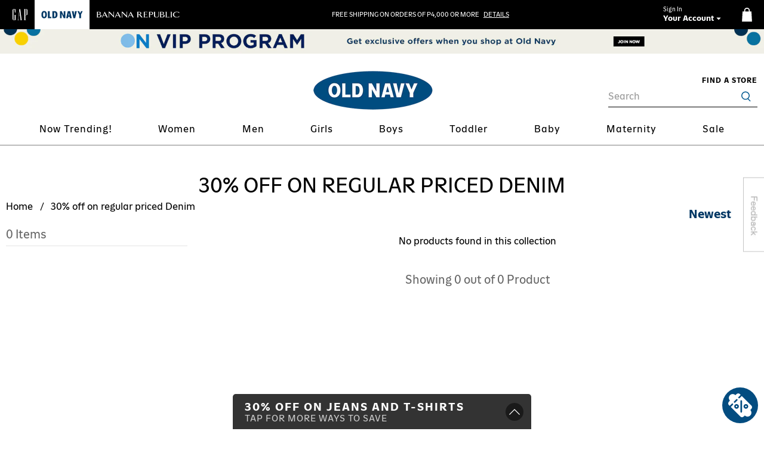

--- FILE ---
content_type: text/html; charset=utf-8
request_url: https://oldnavy.com.ph/collections/30-off-on-regular-priced-denim
body_size: 109761
content:

  
 <!doctype html> <html lang="en"> <head> <meta charset="utf-8"> <meta http-equiv="cleartype" content="on"> <meta name="robots" content="index,follow">

<meta name="viewport" content="width=device-width,initial-scale=1"> <meta name="theme-color" content="#ffffff"> <link href="https://cdn.shopify.com/s/files/1/0576/7902/0209/files/on-favicon.ico?v=1630307075" rel="shortcut icon"/> <link rel="canonical" href="https://oldnavy.com.ph/collections/30-off-on-regular-priced-denim"><title>30% off on regular priced Denim - Old Navy Philippines</title> <!-- DNS prefetches --> <link rel="dns-prefetch" href="https://cdn.shopify.com"> <link rel="dns-prefetch" href="https://fonts.shopify.com"> <link rel="dns-prefetch" href="https://monorail-edge.shopifysvc.com"> <link rel="dns-prefetch" href="https://ajax.googleapis.com"> <!-- Preconnects --> <link rel="preconnect" href="https://cdn.shopify.com" crossorigin> <link rel="preconnect" href="https://fonts.shopify.com" crossorigin> <link rel="preconnect" href="https://monorail-edge.shopifysvc.com"> <link rel="preconnect" href="https://ajax.googleapis.com"> <!-- Preloads --> <!-- Preload CSS --> <link rel="preload" href="//oldnavy.com.ph/cdn/shop/t/902/assets/fancybox.css?v=30466120580444283401768182526" as="style"> <link rel="preload" href="//oldnavy.com.ph/cdn/shop/t/902/assets/styles.css?v=113129870258485746571768183035" as="style"> <!-- Preload JS --> <link rel="preload" href="https://ajax.googleapis.com/ajax/libs/jquery/3.6.0/jquery.min.js" as="script"> <link rel="preload" href="//oldnavy.com.ph/cdn/shop/t/902/assets/vendors.js?v=110452952859366704391768182526" as="script"> <link rel="preload" href="https://cdn.jsdelivr.net/npm/pinch-zoom-js@2.3.4/dist/pinch-zoom.umd.min.js" as="script"> <link rel="preload" href="//oldnavy.com.ph/cdn/shop/t/902/assets/utilities.js?v=83643567371044223331768182526" as="script"> <link rel="preload" href="//oldnavy.com.ph/cdn/shop/t/902/assets/main-function.js?v=168060426824929641921768182526" as="script"> <script src="//oldnavy.com.ph/cdn/shop/t/902/assets/z__jsQuickAdd.js?v=53003056323148302521768182526" defer></script> <!-- CSS for Flex --> <link rel="stylesheet" href="//oldnavy.com.ph/cdn/shop/t/902/assets/fancybox.css?v=30466120580444283401768182526"> <link rel="stylesheet" href="//oldnavy.com.ph/cdn/shop/t/902/assets/styles.css?v=113129870258485746571768183035"> <script>
      window.Theme = window.Theme || {};
      window.Theme.version = '2.2.1';
      window.Theme.name = 'Flex';</script> <script>
        window.solidFF = {};
        window.solidFF.cart_items = [
        ];</script> <!-- <script src="//oldnavy.com.ph/cdn/shop/t/902/assets/compare-style.js?v=88977163681795386281768182526" defer></script> --> <script src="https://ajax.googleapis.com/ajax/libs/jquery/3.6.0/jquery.min.js" defer></script> <script src="https://cdn.jsdelivr.net/npm/pinch-zoom-js@2.3.4/dist/pinch-zoom.umd.min.js" defer></script> <script src="//oldnavy.com.ph/cdn/shop/t/902/assets/vendors.js?v=110452952859366704391768182526" defer></script> <script src="//oldnavy.com.ph/cdn/shop/t/902/assets/utilities.js?v=83643567371044223331768182526" defer></script> <script src="//oldnavy.com.ph/cdn/shop/t/902/assets/main-function.js?v=168060426824929641921768182526" defer></script><script>
      

Shopify = window.Shopify || {};


window.theme = {
  info: {
    name: window.Theme.name,
    version: window.Theme.version
  }
}


Currency = window.Currency || {};
Currency.show_multiple_currencies = false;
Currency.presentment_currency = "PHP";
Currency.default_currency = "USD";
Currency.display_format = "money_with_currency_format";
Currency.money_format = "₱{{amount}}";
Currency.money_format_no_currency = "₱{{amount}}";
Currency.money_format_currency = "₱{{amount}}";
Currency.native_multi_currency = false;
Currency.iso_code = "PHP";
Currency.symbol = "₱";




Window.theme = {};
Window.theme.allCountryOptionTags = "\u003coption value=\"Philippines\" data-provinces=\"[[\u0026quot;Abra\u0026quot;,\u0026quot;Abra\u0026quot;],[\u0026quot;Agusan del Norte\u0026quot;,\u0026quot;Agusan del Norte\u0026quot;],[\u0026quot;Agusan del Sur\u0026quot;,\u0026quot;Agusan del Sur\u0026quot;],[\u0026quot;Aklan\u0026quot;,\u0026quot;Aklan\u0026quot;],[\u0026quot;Albay\u0026quot;,\u0026quot;Albay\u0026quot;],[\u0026quot;Antique\u0026quot;,\u0026quot;Antique\u0026quot;],[\u0026quot;Apayao\u0026quot;,\u0026quot;Apayao\u0026quot;],[\u0026quot;Aurora\u0026quot;,\u0026quot;Aurora\u0026quot;],[\u0026quot;Basilan\u0026quot;,\u0026quot;Basilan\u0026quot;],[\u0026quot;Bataan\u0026quot;,\u0026quot;Bataan\u0026quot;],[\u0026quot;Batanes\u0026quot;,\u0026quot;Batanes\u0026quot;],[\u0026quot;Batangas\u0026quot;,\u0026quot;Batangas\u0026quot;],[\u0026quot;Benguet\u0026quot;,\u0026quot;Benguet\u0026quot;],[\u0026quot;Biliran\u0026quot;,\u0026quot;Biliran\u0026quot;],[\u0026quot;Bohol\u0026quot;,\u0026quot;Bohol\u0026quot;],[\u0026quot;Bukidnon\u0026quot;,\u0026quot;Bukidnon\u0026quot;],[\u0026quot;Bulacan\u0026quot;,\u0026quot;Bulacan\u0026quot;],[\u0026quot;Cagayan\u0026quot;,\u0026quot;Cagayan\u0026quot;],[\u0026quot;Camarines Norte\u0026quot;,\u0026quot;Camarines Norte\u0026quot;],[\u0026quot;Camarines Sur\u0026quot;,\u0026quot;Camarines Sur\u0026quot;],[\u0026quot;Camiguin\u0026quot;,\u0026quot;Camiguin\u0026quot;],[\u0026quot;Capiz\u0026quot;,\u0026quot;Capiz\u0026quot;],[\u0026quot;Catanduanes\u0026quot;,\u0026quot;Catanduanes\u0026quot;],[\u0026quot;Cavite\u0026quot;,\u0026quot;Cavite\u0026quot;],[\u0026quot;Cebu\u0026quot;,\u0026quot;Cebu\u0026quot;],[\u0026quot;Cotabato\u0026quot;,\u0026quot;Cotabato\u0026quot;],[\u0026quot;Davao Occidental\u0026quot;,\u0026quot;Davao Occidental\u0026quot;],[\u0026quot;Davao Oriental\u0026quot;,\u0026quot;Davao Oriental\u0026quot;],[\u0026quot;Davao de Oro\u0026quot;,\u0026quot;Compostela Valley\u0026quot;],[\u0026quot;Davao del Norte\u0026quot;,\u0026quot;Davao del Norte\u0026quot;],[\u0026quot;Davao del Sur\u0026quot;,\u0026quot;Davao del Sur\u0026quot;],[\u0026quot;Dinagat Islands\u0026quot;,\u0026quot;Dinagat Islands\u0026quot;],[\u0026quot;Eastern Samar\u0026quot;,\u0026quot;Eastern Samar\u0026quot;],[\u0026quot;Guimaras\u0026quot;,\u0026quot;Guimaras\u0026quot;],[\u0026quot;Ifugao\u0026quot;,\u0026quot;Ifugao\u0026quot;],[\u0026quot;Ilocos Norte\u0026quot;,\u0026quot;Ilocos Norte\u0026quot;],[\u0026quot;Ilocos Sur\u0026quot;,\u0026quot;Ilocos Sur\u0026quot;],[\u0026quot;Iloilo\u0026quot;,\u0026quot;Iloilo\u0026quot;],[\u0026quot;Isabela\u0026quot;,\u0026quot;Isabela\u0026quot;],[\u0026quot;Kalinga\u0026quot;,\u0026quot;Kalinga\u0026quot;],[\u0026quot;La Union\u0026quot;,\u0026quot;La Union\u0026quot;],[\u0026quot;Laguna\u0026quot;,\u0026quot;Laguna\u0026quot;],[\u0026quot;Lanao del Norte\u0026quot;,\u0026quot;Lanao del Norte\u0026quot;],[\u0026quot;Lanao del Sur\u0026quot;,\u0026quot;Lanao del Sur\u0026quot;],[\u0026quot;Leyte\u0026quot;,\u0026quot;Leyte\u0026quot;],[\u0026quot;Maguindanao\u0026quot;,\u0026quot;Maguindanao\u0026quot;],[\u0026quot;Marinduque\u0026quot;,\u0026quot;Marinduque\u0026quot;],[\u0026quot;Masbate\u0026quot;,\u0026quot;Masbate\u0026quot;],[\u0026quot;Metro Manila\u0026quot;,\u0026quot;Metro Manila\u0026quot;],[\u0026quot;Misamis Occidental\u0026quot;,\u0026quot;Misamis Occidental\u0026quot;],[\u0026quot;Misamis Oriental\u0026quot;,\u0026quot;Misamis Oriental\u0026quot;],[\u0026quot;Mountain Province\u0026quot;,\u0026quot;Mountain\u0026quot;],[\u0026quot;Negros Occidental\u0026quot;,\u0026quot;Negros Occidental\u0026quot;],[\u0026quot;Negros Oriental\u0026quot;,\u0026quot;Negros Oriental\u0026quot;],[\u0026quot;Northern Samar\u0026quot;,\u0026quot;Northern Samar\u0026quot;],[\u0026quot;Nueva Ecija\u0026quot;,\u0026quot;Nueva Ecija\u0026quot;],[\u0026quot;Nueva Vizcaya\u0026quot;,\u0026quot;Nueva Vizcaya\u0026quot;],[\u0026quot;Occidental Mindoro\u0026quot;,\u0026quot;Occidental Mindoro\u0026quot;],[\u0026quot;Oriental Mindoro\u0026quot;,\u0026quot;Oriental Mindoro\u0026quot;],[\u0026quot;Palawan\u0026quot;,\u0026quot;Palawan\u0026quot;],[\u0026quot;Pampanga\u0026quot;,\u0026quot;Pampanga\u0026quot;],[\u0026quot;Pangasinan\u0026quot;,\u0026quot;Pangasinan\u0026quot;],[\u0026quot;Quezon\u0026quot;,\u0026quot;Quezon\u0026quot;],[\u0026quot;Quirino\u0026quot;,\u0026quot;Quirino\u0026quot;],[\u0026quot;Rizal\u0026quot;,\u0026quot;Rizal\u0026quot;],[\u0026quot;Romblon\u0026quot;,\u0026quot;Romblon\u0026quot;],[\u0026quot;Samar\u0026quot;,\u0026quot;Samar\u0026quot;],[\u0026quot;Sarangani\u0026quot;,\u0026quot;Sarangani\u0026quot;],[\u0026quot;Siquijor\u0026quot;,\u0026quot;Siquijor\u0026quot;],[\u0026quot;Sorsogon\u0026quot;,\u0026quot;Sorsogon\u0026quot;],[\u0026quot;South Cotabato\u0026quot;,\u0026quot;South Cotabato\u0026quot;],[\u0026quot;Southern Leyte\u0026quot;,\u0026quot;Southern Leyte\u0026quot;],[\u0026quot;Sultan Kudarat\u0026quot;,\u0026quot;Sultan Kudarat\u0026quot;],[\u0026quot;Sulu\u0026quot;,\u0026quot;Sulu\u0026quot;],[\u0026quot;Surigao del Norte\u0026quot;,\u0026quot;Surigao del Norte\u0026quot;],[\u0026quot;Surigao del Sur\u0026quot;,\u0026quot;Surigao del Sur\u0026quot;],[\u0026quot;Tarlac\u0026quot;,\u0026quot;Tarlac\u0026quot;],[\u0026quot;Tawi-Tawi\u0026quot;,\u0026quot;Tawi-Tawi\u0026quot;],[\u0026quot;Zambales\u0026quot;,\u0026quot;Zambales\u0026quot;],[\u0026quot;Zamboanga Sibugay\u0026quot;,\u0026quot;Zamboanga Sibugay\u0026quot;],[\u0026quot;Zamboanga del Norte\u0026quot;,\u0026quot;Zamboanga del Norte\u0026quot;],[\u0026quot;Zamboanga del Sur\u0026quot;,\u0026quot;Zamboanga del Sur\u0026quot;]]\"\u003ePhilippines\u003c\/option\u003e\n\u003coption value=\"---\" data-provinces=\"[]\"\u003e---\u003c\/option\u003e\n\u003coption value=\"Afghanistan\" data-provinces=\"[]\"\u003eAfghanistan\u003c\/option\u003e\n\u003coption value=\"Aland Islands\" data-provinces=\"[]\"\u003eÅland Islands\u003c\/option\u003e\n\u003coption value=\"Albania\" data-provinces=\"[]\"\u003eAlbania\u003c\/option\u003e\n\u003coption value=\"Algeria\" data-provinces=\"[]\"\u003eAlgeria\u003c\/option\u003e\n\u003coption value=\"Andorra\" data-provinces=\"[]\"\u003eAndorra\u003c\/option\u003e\n\u003coption value=\"Angola\" data-provinces=\"[]\"\u003eAngola\u003c\/option\u003e\n\u003coption value=\"Anguilla\" data-provinces=\"[]\"\u003eAnguilla\u003c\/option\u003e\n\u003coption value=\"Antigua And Barbuda\" data-provinces=\"[]\"\u003eAntigua \u0026 Barbuda\u003c\/option\u003e\n\u003coption value=\"Argentina\" data-provinces=\"[[\u0026quot;Buenos Aires\u0026quot;,\u0026quot;Buenos Aires Province\u0026quot;],[\u0026quot;Catamarca\u0026quot;,\u0026quot;Catamarca\u0026quot;],[\u0026quot;Chaco\u0026quot;,\u0026quot;Chaco\u0026quot;],[\u0026quot;Chubut\u0026quot;,\u0026quot;Chubut\u0026quot;],[\u0026quot;Ciudad Autónoma de Buenos Aires\u0026quot;,\u0026quot;Buenos Aires (Autonomous City)\u0026quot;],[\u0026quot;Corrientes\u0026quot;,\u0026quot;Corrientes\u0026quot;],[\u0026quot;Córdoba\u0026quot;,\u0026quot;Córdoba\u0026quot;],[\u0026quot;Entre Ríos\u0026quot;,\u0026quot;Entre Ríos\u0026quot;],[\u0026quot;Formosa\u0026quot;,\u0026quot;Formosa\u0026quot;],[\u0026quot;Jujuy\u0026quot;,\u0026quot;Jujuy\u0026quot;],[\u0026quot;La Pampa\u0026quot;,\u0026quot;La Pampa\u0026quot;],[\u0026quot;La Rioja\u0026quot;,\u0026quot;La Rioja\u0026quot;],[\u0026quot;Mendoza\u0026quot;,\u0026quot;Mendoza\u0026quot;],[\u0026quot;Misiones\u0026quot;,\u0026quot;Misiones\u0026quot;],[\u0026quot;Neuquén\u0026quot;,\u0026quot;Neuquén\u0026quot;],[\u0026quot;Río Negro\u0026quot;,\u0026quot;Río Negro\u0026quot;],[\u0026quot;Salta\u0026quot;,\u0026quot;Salta\u0026quot;],[\u0026quot;San Juan\u0026quot;,\u0026quot;San Juan\u0026quot;],[\u0026quot;San Luis\u0026quot;,\u0026quot;San Luis\u0026quot;],[\u0026quot;Santa Cruz\u0026quot;,\u0026quot;Santa Cruz\u0026quot;],[\u0026quot;Santa Fe\u0026quot;,\u0026quot;Santa Fe\u0026quot;],[\u0026quot;Santiago Del Estero\u0026quot;,\u0026quot;Santiago del Estero\u0026quot;],[\u0026quot;Tierra Del Fuego\u0026quot;,\u0026quot;Tierra del Fuego\u0026quot;],[\u0026quot;Tucumán\u0026quot;,\u0026quot;Tucumán\u0026quot;]]\"\u003eArgentina\u003c\/option\u003e\n\u003coption value=\"Armenia\" data-provinces=\"[]\"\u003eArmenia\u003c\/option\u003e\n\u003coption value=\"Aruba\" data-provinces=\"[]\"\u003eAruba\u003c\/option\u003e\n\u003coption value=\"Ascension Island\" data-provinces=\"[]\"\u003eAscension Island\u003c\/option\u003e\n\u003coption value=\"Australia\" data-provinces=\"[[\u0026quot;Australian Capital Territory\u0026quot;,\u0026quot;Australian Capital Territory\u0026quot;],[\u0026quot;New South Wales\u0026quot;,\u0026quot;New South Wales\u0026quot;],[\u0026quot;Northern Territory\u0026quot;,\u0026quot;Northern Territory\u0026quot;],[\u0026quot;Queensland\u0026quot;,\u0026quot;Queensland\u0026quot;],[\u0026quot;South Australia\u0026quot;,\u0026quot;South Australia\u0026quot;],[\u0026quot;Tasmania\u0026quot;,\u0026quot;Tasmania\u0026quot;],[\u0026quot;Victoria\u0026quot;,\u0026quot;Victoria\u0026quot;],[\u0026quot;Western Australia\u0026quot;,\u0026quot;Western Australia\u0026quot;]]\"\u003eAustralia\u003c\/option\u003e\n\u003coption value=\"Austria\" data-provinces=\"[]\"\u003eAustria\u003c\/option\u003e\n\u003coption value=\"Azerbaijan\" data-provinces=\"[]\"\u003eAzerbaijan\u003c\/option\u003e\n\u003coption value=\"Bahamas\" data-provinces=\"[]\"\u003eBahamas\u003c\/option\u003e\n\u003coption value=\"Bahrain\" data-provinces=\"[]\"\u003eBahrain\u003c\/option\u003e\n\u003coption value=\"Bangladesh\" data-provinces=\"[]\"\u003eBangladesh\u003c\/option\u003e\n\u003coption value=\"Barbados\" data-provinces=\"[]\"\u003eBarbados\u003c\/option\u003e\n\u003coption value=\"Belarus\" data-provinces=\"[]\"\u003eBelarus\u003c\/option\u003e\n\u003coption value=\"Belgium\" data-provinces=\"[]\"\u003eBelgium\u003c\/option\u003e\n\u003coption value=\"Belize\" data-provinces=\"[]\"\u003eBelize\u003c\/option\u003e\n\u003coption value=\"Benin\" data-provinces=\"[]\"\u003eBenin\u003c\/option\u003e\n\u003coption value=\"Bermuda\" data-provinces=\"[]\"\u003eBermuda\u003c\/option\u003e\n\u003coption value=\"Bhutan\" data-provinces=\"[]\"\u003eBhutan\u003c\/option\u003e\n\u003coption value=\"Bolivia\" data-provinces=\"[]\"\u003eBolivia\u003c\/option\u003e\n\u003coption value=\"Bosnia And Herzegovina\" data-provinces=\"[]\"\u003eBosnia \u0026 Herzegovina\u003c\/option\u003e\n\u003coption value=\"Botswana\" data-provinces=\"[]\"\u003eBotswana\u003c\/option\u003e\n\u003coption value=\"Brazil\" data-provinces=\"[[\u0026quot;Acre\u0026quot;,\u0026quot;Acre\u0026quot;],[\u0026quot;Alagoas\u0026quot;,\u0026quot;Alagoas\u0026quot;],[\u0026quot;Amapá\u0026quot;,\u0026quot;Amapá\u0026quot;],[\u0026quot;Amazonas\u0026quot;,\u0026quot;Amazonas\u0026quot;],[\u0026quot;Bahia\u0026quot;,\u0026quot;Bahia\u0026quot;],[\u0026quot;Ceará\u0026quot;,\u0026quot;Ceará\u0026quot;],[\u0026quot;Distrito Federal\u0026quot;,\u0026quot;Federal District\u0026quot;],[\u0026quot;Espírito Santo\u0026quot;,\u0026quot;Espírito Santo\u0026quot;],[\u0026quot;Goiás\u0026quot;,\u0026quot;Goiás\u0026quot;],[\u0026quot;Maranhão\u0026quot;,\u0026quot;Maranhão\u0026quot;],[\u0026quot;Mato Grosso\u0026quot;,\u0026quot;Mato Grosso\u0026quot;],[\u0026quot;Mato Grosso do Sul\u0026quot;,\u0026quot;Mato Grosso do Sul\u0026quot;],[\u0026quot;Minas Gerais\u0026quot;,\u0026quot;Minas Gerais\u0026quot;],[\u0026quot;Paraná\u0026quot;,\u0026quot;Paraná\u0026quot;],[\u0026quot;Paraíba\u0026quot;,\u0026quot;Paraíba\u0026quot;],[\u0026quot;Pará\u0026quot;,\u0026quot;Pará\u0026quot;],[\u0026quot;Pernambuco\u0026quot;,\u0026quot;Pernambuco\u0026quot;],[\u0026quot;Piauí\u0026quot;,\u0026quot;Piauí\u0026quot;],[\u0026quot;Rio Grande do Norte\u0026quot;,\u0026quot;Rio Grande do Norte\u0026quot;],[\u0026quot;Rio Grande do Sul\u0026quot;,\u0026quot;Rio Grande do Sul\u0026quot;],[\u0026quot;Rio de Janeiro\u0026quot;,\u0026quot;Rio de Janeiro\u0026quot;],[\u0026quot;Rondônia\u0026quot;,\u0026quot;Rondônia\u0026quot;],[\u0026quot;Roraima\u0026quot;,\u0026quot;Roraima\u0026quot;],[\u0026quot;Santa Catarina\u0026quot;,\u0026quot;Santa Catarina\u0026quot;],[\u0026quot;Sergipe\u0026quot;,\u0026quot;Sergipe\u0026quot;],[\u0026quot;São Paulo\u0026quot;,\u0026quot;São Paulo\u0026quot;],[\u0026quot;Tocantins\u0026quot;,\u0026quot;Tocantins\u0026quot;]]\"\u003eBrazil\u003c\/option\u003e\n\u003coption value=\"British Indian Ocean Territory\" data-provinces=\"[]\"\u003eBritish Indian Ocean Territory\u003c\/option\u003e\n\u003coption value=\"Virgin Islands, British\" data-provinces=\"[]\"\u003eBritish Virgin Islands\u003c\/option\u003e\n\u003coption value=\"Brunei\" data-provinces=\"[]\"\u003eBrunei\u003c\/option\u003e\n\u003coption value=\"Bulgaria\" data-provinces=\"[]\"\u003eBulgaria\u003c\/option\u003e\n\u003coption value=\"Burkina Faso\" data-provinces=\"[]\"\u003eBurkina Faso\u003c\/option\u003e\n\u003coption value=\"Burundi\" data-provinces=\"[]\"\u003eBurundi\u003c\/option\u003e\n\u003coption value=\"Cambodia\" data-provinces=\"[]\"\u003eCambodia\u003c\/option\u003e\n\u003coption value=\"Republic of Cameroon\" data-provinces=\"[]\"\u003eCameroon\u003c\/option\u003e\n\u003coption value=\"Canada\" data-provinces=\"[[\u0026quot;Alberta\u0026quot;,\u0026quot;Alberta\u0026quot;],[\u0026quot;British Columbia\u0026quot;,\u0026quot;British Columbia\u0026quot;],[\u0026quot;Manitoba\u0026quot;,\u0026quot;Manitoba\u0026quot;],[\u0026quot;New Brunswick\u0026quot;,\u0026quot;New Brunswick\u0026quot;],[\u0026quot;Newfoundland and Labrador\u0026quot;,\u0026quot;Newfoundland and Labrador\u0026quot;],[\u0026quot;Northwest Territories\u0026quot;,\u0026quot;Northwest Territories\u0026quot;],[\u0026quot;Nova Scotia\u0026quot;,\u0026quot;Nova Scotia\u0026quot;],[\u0026quot;Nunavut\u0026quot;,\u0026quot;Nunavut\u0026quot;],[\u0026quot;Ontario\u0026quot;,\u0026quot;Ontario\u0026quot;],[\u0026quot;Prince Edward Island\u0026quot;,\u0026quot;Prince Edward Island\u0026quot;],[\u0026quot;Quebec\u0026quot;,\u0026quot;Quebec\u0026quot;],[\u0026quot;Saskatchewan\u0026quot;,\u0026quot;Saskatchewan\u0026quot;],[\u0026quot;Yukon\u0026quot;,\u0026quot;Yukon\u0026quot;]]\"\u003eCanada\u003c\/option\u003e\n\u003coption value=\"Cape Verde\" data-provinces=\"[]\"\u003eCape Verde\u003c\/option\u003e\n\u003coption value=\"Caribbean Netherlands\" data-provinces=\"[]\"\u003eCaribbean Netherlands\u003c\/option\u003e\n\u003coption value=\"Cayman Islands\" data-provinces=\"[]\"\u003eCayman Islands\u003c\/option\u003e\n\u003coption value=\"Central African Republic\" data-provinces=\"[]\"\u003eCentral African Republic\u003c\/option\u003e\n\u003coption value=\"Chad\" data-provinces=\"[]\"\u003eChad\u003c\/option\u003e\n\u003coption value=\"Chile\" data-provinces=\"[[\u0026quot;Antofagasta\u0026quot;,\u0026quot;Antofagasta\u0026quot;],[\u0026quot;Araucanía\u0026quot;,\u0026quot;Araucanía\u0026quot;],[\u0026quot;Arica and Parinacota\u0026quot;,\u0026quot;Arica y Parinacota\u0026quot;],[\u0026quot;Atacama\u0026quot;,\u0026quot;Atacama\u0026quot;],[\u0026quot;Aysén\u0026quot;,\u0026quot;Aysén\u0026quot;],[\u0026quot;Biobío\u0026quot;,\u0026quot;Bío Bío\u0026quot;],[\u0026quot;Coquimbo\u0026quot;,\u0026quot;Coquimbo\u0026quot;],[\u0026quot;Los Lagos\u0026quot;,\u0026quot;Los Lagos\u0026quot;],[\u0026quot;Los Ríos\u0026quot;,\u0026quot;Los Ríos\u0026quot;],[\u0026quot;Magallanes\u0026quot;,\u0026quot;Magallanes Region\u0026quot;],[\u0026quot;Maule\u0026quot;,\u0026quot;Maule\u0026quot;],[\u0026quot;O\u0026#39;Higgins\u0026quot;,\u0026quot;Libertador General Bernardo O’Higgins\u0026quot;],[\u0026quot;Santiago\u0026quot;,\u0026quot;Santiago Metropolitan\u0026quot;],[\u0026quot;Tarapacá\u0026quot;,\u0026quot;Tarapacá\u0026quot;],[\u0026quot;Valparaíso\u0026quot;,\u0026quot;Valparaíso\u0026quot;],[\u0026quot;Ñuble\u0026quot;,\u0026quot;Ñuble\u0026quot;]]\"\u003eChile\u003c\/option\u003e\n\u003coption value=\"China\" data-provinces=\"[[\u0026quot;Anhui\u0026quot;,\u0026quot;Anhui\u0026quot;],[\u0026quot;Beijing\u0026quot;,\u0026quot;Beijing\u0026quot;],[\u0026quot;Chongqing\u0026quot;,\u0026quot;Chongqing\u0026quot;],[\u0026quot;Fujian\u0026quot;,\u0026quot;Fujian\u0026quot;],[\u0026quot;Gansu\u0026quot;,\u0026quot;Gansu\u0026quot;],[\u0026quot;Guangdong\u0026quot;,\u0026quot;Guangdong\u0026quot;],[\u0026quot;Guangxi\u0026quot;,\u0026quot;Guangxi\u0026quot;],[\u0026quot;Guizhou\u0026quot;,\u0026quot;Guizhou\u0026quot;],[\u0026quot;Hainan\u0026quot;,\u0026quot;Hainan\u0026quot;],[\u0026quot;Hebei\u0026quot;,\u0026quot;Hebei\u0026quot;],[\u0026quot;Heilongjiang\u0026quot;,\u0026quot;Heilongjiang\u0026quot;],[\u0026quot;Henan\u0026quot;,\u0026quot;Henan\u0026quot;],[\u0026quot;Hubei\u0026quot;,\u0026quot;Hubei\u0026quot;],[\u0026quot;Hunan\u0026quot;,\u0026quot;Hunan\u0026quot;],[\u0026quot;Inner Mongolia\u0026quot;,\u0026quot;Inner Mongolia\u0026quot;],[\u0026quot;Jiangsu\u0026quot;,\u0026quot;Jiangsu\u0026quot;],[\u0026quot;Jiangxi\u0026quot;,\u0026quot;Jiangxi\u0026quot;],[\u0026quot;Jilin\u0026quot;,\u0026quot;Jilin\u0026quot;],[\u0026quot;Liaoning\u0026quot;,\u0026quot;Liaoning\u0026quot;],[\u0026quot;Ningxia\u0026quot;,\u0026quot;Ningxia\u0026quot;],[\u0026quot;Qinghai\u0026quot;,\u0026quot;Qinghai\u0026quot;],[\u0026quot;Shaanxi\u0026quot;,\u0026quot;Shaanxi\u0026quot;],[\u0026quot;Shandong\u0026quot;,\u0026quot;Shandong\u0026quot;],[\u0026quot;Shanghai\u0026quot;,\u0026quot;Shanghai\u0026quot;],[\u0026quot;Shanxi\u0026quot;,\u0026quot;Shanxi\u0026quot;],[\u0026quot;Sichuan\u0026quot;,\u0026quot;Sichuan\u0026quot;],[\u0026quot;Tianjin\u0026quot;,\u0026quot;Tianjin\u0026quot;],[\u0026quot;Xinjiang\u0026quot;,\u0026quot;Xinjiang\u0026quot;],[\u0026quot;Xizang\u0026quot;,\u0026quot;Tibet\u0026quot;],[\u0026quot;Yunnan\u0026quot;,\u0026quot;Yunnan\u0026quot;],[\u0026quot;Zhejiang\u0026quot;,\u0026quot;Zhejiang\u0026quot;]]\"\u003eChina\u003c\/option\u003e\n\u003coption value=\"Christmas Island\" data-provinces=\"[]\"\u003eChristmas Island\u003c\/option\u003e\n\u003coption value=\"Cocos (Keeling) Islands\" data-provinces=\"[]\"\u003eCocos (Keeling) Islands\u003c\/option\u003e\n\u003coption value=\"Colombia\" data-provinces=\"[[\u0026quot;Amazonas\u0026quot;,\u0026quot;Amazonas\u0026quot;],[\u0026quot;Antioquia\u0026quot;,\u0026quot;Antioquia\u0026quot;],[\u0026quot;Arauca\u0026quot;,\u0026quot;Arauca\u0026quot;],[\u0026quot;Atlántico\u0026quot;,\u0026quot;Atlántico\u0026quot;],[\u0026quot;Bogotá, D.C.\u0026quot;,\u0026quot;Capital District\u0026quot;],[\u0026quot;Bolívar\u0026quot;,\u0026quot;Bolívar\u0026quot;],[\u0026quot;Boyacá\u0026quot;,\u0026quot;Boyacá\u0026quot;],[\u0026quot;Caldas\u0026quot;,\u0026quot;Caldas\u0026quot;],[\u0026quot;Caquetá\u0026quot;,\u0026quot;Caquetá\u0026quot;],[\u0026quot;Casanare\u0026quot;,\u0026quot;Casanare\u0026quot;],[\u0026quot;Cauca\u0026quot;,\u0026quot;Cauca\u0026quot;],[\u0026quot;Cesar\u0026quot;,\u0026quot;Cesar\u0026quot;],[\u0026quot;Chocó\u0026quot;,\u0026quot;Chocó\u0026quot;],[\u0026quot;Cundinamarca\u0026quot;,\u0026quot;Cundinamarca\u0026quot;],[\u0026quot;Córdoba\u0026quot;,\u0026quot;Córdoba\u0026quot;],[\u0026quot;Guainía\u0026quot;,\u0026quot;Guainía\u0026quot;],[\u0026quot;Guaviare\u0026quot;,\u0026quot;Guaviare\u0026quot;],[\u0026quot;Huila\u0026quot;,\u0026quot;Huila\u0026quot;],[\u0026quot;La Guajira\u0026quot;,\u0026quot;La Guajira\u0026quot;],[\u0026quot;Magdalena\u0026quot;,\u0026quot;Magdalena\u0026quot;],[\u0026quot;Meta\u0026quot;,\u0026quot;Meta\u0026quot;],[\u0026quot;Nariño\u0026quot;,\u0026quot;Nariño\u0026quot;],[\u0026quot;Norte de Santander\u0026quot;,\u0026quot;Norte de Santander\u0026quot;],[\u0026quot;Putumayo\u0026quot;,\u0026quot;Putumayo\u0026quot;],[\u0026quot;Quindío\u0026quot;,\u0026quot;Quindío\u0026quot;],[\u0026quot;Risaralda\u0026quot;,\u0026quot;Risaralda\u0026quot;],[\u0026quot;San Andrés, Providencia y Santa Catalina\u0026quot;,\u0026quot;San Andrés \\u0026 Providencia\u0026quot;],[\u0026quot;Santander\u0026quot;,\u0026quot;Santander\u0026quot;],[\u0026quot;Sucre\u0026quot;,\u0026quot;Sucre\u0026quot;],[\u0026quot;Tolima\u0026quot;,\u0026quot;Tolima\u0026quot;],[\u0026quot;Valle del Cauca\u0026quot;,\u0026quot;Valle del Cauca\u0026quot;],[\u0026quot;Vaupés\u0026quot;,\u0026quot;Vaupés\u0026quot;],[\u0026quot;Vichada\u0026quot;,\u0026quot;Vichada\u0026quot;]]\"\u003eColombia\u003c\/option\u003e\n\u003coption value=\"Comoros\" data-provinces=\"[]\"\u003eComoros\u003c\/option\u003e\n\u003coption value=\"Congo\" data-provinces=\"[]\"\u003eCongo - Brazzaville\u003c\/option\u003e\n\u003coption value=\"Congo, The Democratic Republic Of The\" data-provinces=\"[]\"\u003eCongo - Kinshasa\u003c\/option\u003e\n\u003coption value=\"Cook Islands\" data-provinces=\"[]\"\u003eCook Islands\u003c\/option\u003e\n\u003coption value=\"Costa Rica\" data-provinces=\"[[\u0026quot;Alajuela\u0026quot;,\u0026quot;Alajuela\u0026quot;],[\u0026quot;Cartago\u0026quot;,\u0026quot;Cartago\u0026quot;],[\u0026quot;Guanacaste\u0026quot;,\u0026quot;Guanacaste\u0026quot;],[\u0026quot;Heredia\u0026quot;,\u0026quot;Heredia\u0026quot;],[\u0026quot;Limón\u0026quot;,\u0026quot;Limón\u0026quot;],[\u0026quot;Puntarenas\u0026quot;,\u0026quot;Puntarenas\u0026quot;],[\u0026quot;San José\u0026quot;,\u0026quot;San José\u0026quot;]]\"\u003eCosta Rica\u003c\/option\u003e\n\u003coption value=\"Croatia\" data-provinces=\"[]\"\u003eCroatia\u003c\/option\u003e\n\u003coption value=\"Curaçao\" data-provinces=\"[]\"\u003eCuraçao\u003c\/option\u003e\n\u003coption value=\"Cyprus\" data-provinces=\"[]\"\u003eCyprus\u003c\/option\u003e\n\u003coption value=\"Czech Republic\" data-provinces=\"[]\"\u003eCzechia\u003c\/option\u003e\n\u003coption value=\"Côte d'Ivoire\" data-provinces=\"[]\"\u003eCôte d’Ivoire\u003c\/option\u003e\n\u003coption value=\"Denmark\" data-provinces=\"[]\"\u003eDenmark\u003c\/option\u003e\n\u003coption value=\"Djibouti\" data-provinces=\"[]\"\u003eDjibouti\u003c\/option\u003e\n\u003coption value=\"Dominica\" data-provinces=\"[]\"\u003eDominica\u003c\/option\u003e\n\u003coption value=\"Dominican Republic\" data-provinces=\"[]\"\u003eDominican Republic\u003c\/option\u003e\n\u003coption value=\"Ecuador\" data-provinces=\"[]\"\u003eEcuador\u003c\/option\u003e\n\u003coption value=\"Egypt\" data-provinces=\"[[\u0026quot;6th of October\u0026quot;,\u0026quot;6th of October\u0026quot;],[\u0026quot;Al Sharqia\u0026quot;,\u0026quot;Al Sharqia\u0026quot;],[\u0026quot;Alexandria\u0026quot;,\u0026quot;Alexandria\u0026quot;],[\u0026quot;Aswan\u0026quot;,\u0026quot;Aswan\u0026quot;],[\u0026quot;Asyut\u0026quot;,\u0026quot;Asyut\u0026quot;],[\u0026quot;Beheira\u0026quot;,\u0026quot;Beheira\u0026quot;],[\u0026quot;Beni Suef\u0026quot;,\u0026quot;Beni Suef\u0026quot;],[\u0026quot;Cairo\u0026quot;,\u0026quot;Cairo\u0026quot;],[\u0026quot;Dakahlia\u0026quot;,\u0026quot;Dakahlia\u0026quot;],[\u0026quot;Damietta\u0026quot;,\u0026quot;Damietta\u0026quot;],[\u0026quot;Faiyum\u0026quot;,\u0026quot;Faiyum\u0026quot;],[\u0026quot;Gharbia\u0026quot;,\u0026quot;Gharbia\u0026quot;],[\u0026quot;Giza\u0026quot;,\u0026quot;Giza\u0026quot;],[\u0026quot;Helwan\u0026quot;,\u0026quot;Helwan\u0026quot;],[\u0026quot;Ismailia\u0026quot;,\u0026quot;Ismailia\u0026quot;],[\u0026quot;Kafr el-Sheikh\u0026quot;,\u0026quot;Kafr el-Sheikh\u0026quot;],[\u0026quot;Luxor\u0026quot;,\u0026quot;Luxor\u0026quot;],[\u0026quot;Matrouh\u0026quot;,\u0026quot;Matrouh\u0026quot;],[\u0026quot;Minya\u0026quot;,\u0026quot;Minya\u0026quot;],[\u0026quot;Monufia\u0026quot;,\u0026quot;Monufia\u0026quot;],[\u0026quot;New Valley\u0026quot;,\u0026quot;New Valley\u0026quot;],[\u0026quot;North Sinai\u0026quot;,\u0026quot;North Sinai\u0026quot;],[\u0026quot;Port Said\u0026quot;,\u0026quot;Port Said\u0026quot;],[\u0026quot;Qalyubia\u0026quot;,\u0026quot;Qalyubia\u0026quot;],[\u0026quot;Qena\u0026quot;,\u0026quot;Qena\u0026quot;],[\u0026quot;Red Sea\u0026quot;,\u0026quot;Red Sea\u0026quot;],[\u0026quot;Sohag\u0026quot;,\u0026quot;Sohag\u0026quot;],[\u0026quot;South Sinai\u0026quot;,\u0026quot;South Sinai\u0026quot;],[\u0026quot;Suez\u0026quot;,\u0026quot;Suez\u0026quot;]]\"\u003eEgypt\u003c\/option\u003e\n\u003coption value=\"El Salvador\" data-provinces=\"[[\u0026quot;Ahuachapán\u0026quot;,\u0026quot;Ahuachapán\u0026quot;],[\u0026quot;Cabañas\u0026quot;,\u0026quot;Cabañas\u0026quot;],[\u0026quot;Chalatenango\u0026quot;,\u0026quot;Chalatenango\u0026quot;],[\u0026quot;Cuscatlán\u0026quot;,\u0026quot;Cuscatlán\u0026quot;],[\u0026quot;La Libertad\u0026quot;,\u0026quot;La Libertad\u0026quot;],[\u0026quot;La Paz\u0026quot;,\u0026quot;La Paz\u0026quot;],[\u0026quot;La Unión\u0026quot;,\u0026quot;La Unión\u0026quot;],[\u0026quot;Morazán\u0026quot;,\u0026quot;Morazán\u0026quot;],[\u0026quot;San Miguel\u0026quot;,\u0026quot;San Miguel\u0026quot;],[\u0026quot;San Salvador\u0026quot;,\u0026quot;San Salvador\u0026quot;],[\u0026quot;San Vicente\u0026quot;,\u0026quot;San Vicente\u0026quot;],[\u0026quot;Santa Ana\u0026quot;,\u0026quot;Santa Ana\u0026quot;],[\u0026quot;Sonsonate\u0026quot;,\u0026quot;Sonsonate\u0026quot;],[\u0026quot;Usulután\u0026quot;,\u0026quot;Usulután\u0026quot;]]\"\u003eEl Salvador\u003c\/option\u003e\n\u003coption value=\"Equatorial Guinea\" data-provinces=\"[]\"\u003eEquatorial Guinea\u003c\/option\u003e\n\u003coption value=\"Eritrea\" data-provinces=\"[]\"\u003eEritrea\u003c\/option\u003e\n\u003coption value=\"Estonia\" data-provinces=\"[]\"\u003eEstonia\u003c\/option\u003e\n\u003coption value=\"Eswatini\" data-provinces=\"[]\"\u003eEswatini\u003c\/option\u003e\n\u003coption value=\"Ethiopia\" data-provinces=\"[]\"\u003eEthiopia\u003c\/option\u003e\n\u003coption value=\"Falkland Islands (Malvinas)\" data-provinces=\"[]\"\u003eFalkland Islands\u003c\/option\u003e\n\u003coption value=\"Faroe Islands\" data-provinces=\"[]\"\u003eFaroe Islands\u003c\/option\u003e\n\u003coption value=\"Fiji\" data-provinces=\"[]\"\u003eFiji\u003c\/option\u003e\n\u003coption value=\"Finland\" data-provinces=\"[]\"\u003eFinland\u003c\/option\u003e\n\u003coption value=\"France\" data-provinces=\"[]\"\u003eFrance\u003c\/option\u003e\n\u003coption value=\"French Guiana\" data-provinces=\"[]\"\u003eFrench Guiana\u003c\/option\u003e\n\u003coption value=\"French Polynesia\" data-provinces=\"[]\"\u003eFrench Polynesia\u003c\/option\u003e\n\u003coption value=\"French Southern Territories\" data-provinces=\"[]\"\u003eFrench Southern Territories\u003c\/option\u003e\n\u003coption value=\"Gabon\" data-provinces=\"[]\"\u003eGabon\u003c\/option\u003e\n\u003coption value=\"Gambia\" data-provinces=\"[]\"\u003eGambia\u003c\/option\u003e\n\u003coption value=\"Georgia\" data-provinces=\"[]\"\u003eGeorgia\u003c\/option\u003e\n\u003coption value=\"Germany\" data-provinces=\"[]\"\u003eGermany\u003c\/option\u003e\n\u003coption value=\"Ghana\" data-provinces=\"[]\"\u003eGhana\u003c\/option\u003e\n\u003coption value=\"Gibraltar\" data-provinces=\"[]\"\u003eGibraltar\u003c\/option\u003e\n\u003coption value=\"Greece\" data-provinces=\"[]\"\u003eGreece\u003c\/option\u003e\n\u003coption value=\"Greenland\" data-provinces=\"[]\"\u003eGreenland\u003c\/option\u003e\n\u003coption value=\"Grenada\" data-provinces=\"[]\"\u003eGrenada\u003c\/option\u003e\n\u003coption value=\"Guadeloupe\" data-provinces=\"[]\"\u003eGuadeloupe\u003c\/option\u003e\n\u003coption value=\"Guatemala\" data-provinces=\"[[\u0026quot;Alta Verapaz\u0026quot;,\u0026quot;Alta Verapaz\u0026quot;],[\u0026quot;Baja Verapaz\u0026quot;,\u0026quot;Baja Verapaz\u0026quot;],[\u0026quot;Chimaltenango\u0026quot;,\u0026quot;Chimaltenango\u0026quot;],[\u0026quot;Chiquimula\u0026quot;,\u0026quot;Chiquimula\u0026quot;],[\u0026quot;El Progreso\u0026quot;,\u0026quot;El Progreso\u0026quot;],[\u0026quot;Escuintla\u0026quot;,\u0026quot;Escuintla\u0026quot;],[\u0026quot;Guatemala\u0026quot;,\u0026quot;Guatemala\u0026quot;],[\u0026quot;Huehuetenango\u0026quot;,\u0026quot;Huehuetenango\u0026quot;],[\u0026quot;Izabal\u0026quot;,\u0026quot;Izabal\u0026quot;],[\u0026quot;Jalapa\u0026quot;,\u0026quot;Jalapa\u0026quot;],[\u0026quot;Jutiapa\u0026quot;,\u0026quot;Jutiapa\u0026quot;],[\u0026quot;Petén\u0026quot;,\u0026quot;Petén\u0026quot;],[\u0026quot;Quetzaltenango\u0026quot;,\u0026quot;Quetzaltenango\u0026quot;],[\u0026quot;Quiché\u0026quot;,\u0026quot;Quiché\u0026quot;],[\u0026quot;Retalhuleu\u0026quot;,\u0026quot;Retalhuleu\u0026quot;],[\u0026quot;Sacatepéquez\u0026quot;,\u0026quot;Sacatepéquez\u0026quot;],[\u0026quot;San Marcos\u0026quot;,\u0026quot;San Marcos\u0026quot;],[\u0026quot;Santa Rosa\u0026quot;,\u0026quot;Santa Rosa\u0026quot;],[\u0026quot;Sololá\u0026quot;,\u0026quot;Sololá\u0026quot;],[\u0026quot;Suchitepéquez\u0026quot;,\u0026quot;Suchitepéquez\u0026quot;],[\u0026quot;Totonicapán\u0026quot;,\u0026quot;Totonicapán\u0026quot;],[\u0026quot;Zacapa\u0026quot;,\u0026quot;Zacapa\u0026quot;]]\"\u003eGuatemala\u003c\/option\u003e\n\u003coption value=\"Guernsey\" data-provinces=\"[]\"\u003eGuernsey\u003c\/option\u003e\n\u003coption value=\"Guinea\" data-provinces=\"[]\"\u003eGuinea\u003c\/option\u003e\n\u003coption value=\"Guinea Bissau\" data-provinces=\"[]\"\u003eGuinea-Bissau\u003c\/option\u003e\n\u003coption value=\"Guyana\" data-provinces=\"[]\"\u003eGuyana\u003c\/option\u003e\n\u003coption value=\"Haiti\" data-provinces=\"[]\"\u003eHaiti\u003c\/option\u003e\n\u003coption value=\"Honduras\" data-provinces=\"[]\"\u003eHonduras\u003c\/option\u003e\n\u003coption value=\"Hong Kong\" data-provinces=\"[[\u0026quot;Hong Kong Island\u0026quot;,\u0026quot;Hong Kong Island\u0026quot;],[\u0026quot;Kowloon\u0026quot;,\u0026quot;Kowloon\u0026quot;],[\u0026quot;New Territories\u0026quot;,\u0026quot;New Territories\u0026quot;]]\"\u003eHong Kong SAR\u003c\/option\u003e\n\u003coption value=\"Hungary\" data-provinces=\"[]\"\u003eHungary\u003c\/option\u003e\n\u003coption value=\"Iceland\" data-provinces=\"[]\"\u003eIceland\u003c\/option\u003e\n\u003coption value=\"India\" data-provinces=\"[[\u0026quot;Andaman and Nicobar Islands\u0026quot;,\u0026quot;Andaman and Nicobar Islands\u0026quot;],[\u0026quot;Andhra Pradesh\u0026quot;,\u0026quot;Andhra Pradesh\u0026quot;],[\u0026quot;Arunachal Pradesh\u0026quot;,\u0026quot;Arunachal Pradesh\u0026quot;],[\u0026quot;Assam\u0026quot;,\u0026quot;Assam\u0026quot;],[\u0026quot;Bihar\u0026quot;,\u0026quot;Bihar\u0026quot;],[\u0026quot;Chandigarh\u0026quot;,\u0026quot;Chandigarh\u0026quot;],[\u0026quot;Chhattisgarh\u0026quot;,\u0026quot;Chhattisgarh\u0026quot;],[\u0026quot;Dadra and Nagar Haveli\u0026quot;,\u0026quot;Dadra and Nagar Haveli\u0026quot;],[\u0026quot;Daman and Diu\u0026quot;,\u0026quot;Daman and Diu\u0026quot;],[\u0026quot;Delhi\u0026quot;,\u0026quot;Delhi\u0026quot;],[\u0026quot;Goa\u0026quot;,\u0026quot;Goa\u0026quot;],[\u0026quot;Gujarat\u0026quot;,\u0026quot;Gujarat\u0026quot;],[\u0026quot;Haryana\u0026quot;,\u0026quot;Haryana\u0026quot;],[\u0026quot;Himachal Pradesh\u0026quot;,\u0026quot;Himachal Pradesh\u0026quot;],[\u0026quot;Jammu and Kashmir\u0026quot;,\u0026quot;Jammu and Kashmir\u0026quot;],[\u0026quot;Jharkhand\u0026quot;,\u0026quot;Jharkhand\u0026quot;],[\u0026quot;Karnataka\u0026quot;,\u0026quot;Karnataka\u0026quot;],[\u0026quot;Kerala\u0026quot;,\u0026quot;Kerala\u0026quot;],[\u0026quot;Ladakh\u0026quot;,\u0026quot;Ladakh\u0026quot;],[\u0026quot;Lakshadweep\u0026quot;,\u0026quot;Lakshadweep\u0026quot;],[\u0026quot;Madhya Pradesh\u0026quot;,\u0026quot;Madhya Pradesh\u0026quot;],[\u0026quot;Maharashtra\u0026quot;,\u0026quot;Maharashtra\u0026quot;],[\u0026quot;Manipur\u0026quot;,\u0026quot;Manipur\u0026quot;],[\u0026quot;Meghalaya\u0026quot;,\u0026quot;Meghalaya\u0026quot;],[\u0026quot;Mizoram\u0026quot;,\u0026quot;Mizoram\u0026quot;],[\u0026quot;Nagaland\u0026quot;,\u0026quot;Nagaland\u0026quot;],[\u0026quot;Odisha\u0026quot;,\u0026quot;Odisha\u0026quot;],[\u0026quot;Puducherry\u0026quot;,\u0026quot;Puducherry\u0026quot;],[\u0026quot;Punjab\u0026quot;,\u0026quot;Punjab\u0026quot;],[\u0026quot;Rajasthan\u0026quot;,\u0026quot;Rajasthan\u0026quot;],[\u0026quot;Sikkim\u0026quot;,\u0026quot;Sikkim\u0026quot;],[\u0026quot;Tamil Nadu\u0026quot;,\u0026quot;Tamil Nadu\u0026quot;],[\u0026quot;Telangana\u0026quot;,\u0026quot;Telangana\u0026quot;],[\u0026quot;Tripura\u0026quot;,\u0026quot;Tripura\u0026quot;],[\u0026quot;Uttar Pradesh\u0026quot;,\u0026quot;Uttar Pradesh\u0026quot;],[\u0026quot;Uttarakhand\u0026quot;,\u0026quot;Uttarakhand\u0026quot;],[\u0026quot;West Bengal\u0026quot;,\u0026quot;West Bengal\u0026quot;]]\"\u003eIndia\u003c\/option\u003e\n\u003coption value=\"Indonesia\" data-provinces=\"[[\u0026quot;Aceh\u0026quot;,\u0026quot;Aceh\u0026quot;],[\u0026quot;Bali\u0026quot;,\u0026quot;Bali\u0026quot;],[\u0026quot;Bangka Belitung\u0026quot;,\u0026quot;Bangka–Belitung Islands\u0026quot;],[\u0026quot;Banten\u0026quot;,\u0026quot;Banten\u0026quot;],[\u0026quot;Bengkulu\u0026quot;,\u0026quot;Bengkulu\u0026quot;],[\u0026quot;Gorontalo\u0026quot;,\u0026quot;Gorontalo\u0026quot;],[\u0026quot;Jakarta\u0026quot;,\u0026quot;Jakarta\u0026quot;],[\u0026quot;Jambi\u0026quot;,\u0026quot;Jambi\u0026quot;],[\u0026quot;Jawa Barat\u0026quot;,\u0026quot;West Java\u0026quot;],[\u0026quot;Jawa Tengah\u0026quot;,\u0026quot;Central Java\u0026quot;],[\u0026quot;Jawa Timur\u0026quot;,\u0026quot;East Java\u0026quot;],[\u0026quot;Kalimantan Barat\u0026quot;,\u0026quot;West Kalimantan\u0026quot;],[\u0026quot;Kalimantan Selatan\u0026quot;,\u0026quot;South Kalimantan\u0026quot;],[\u0026quot;Kalimantan Tengah\u0026quot;,\u0026quot;Central Kalimantan\u0026quot;],[\u0026quot;Kalimantan Timur\u0026quot;,\u0026quot;East Kalimantan\u0026quot;],[\u0026quot;Kalimantan Utara\u0026quot;,\u0026quot;North Kalimantan\u0026quot;],[\u0026quot;Kepulauan Riau\u0026quot;,\u0026quot;Riau Islands\u0026quot;],[\u0026quot;Lampung\u0026quot;,\u0026quot;Lampung\u0026quot;],[\u0026quot;Maluku\u0026quot;,\u0026quot;Maluku\u0026quot;],[\u0026quot;Maluku Utara\u0026quot;,\u0026quot;North Maluku\u0026quot;],[\u0026quot;North Sumatra\u0026quot;,\u0026quot;North Sumatra\u0026quot;],[\u0026quot;Nusa Tenggara Barat\u0026quot;,\u0026quot;West Nusa Tenggara\u0026quot;],[\u0026quot;Nusa Tenggara Timur\u0026quot;,\u0026quot;East Nusa Tenggara\u0026quot;],[\u0026quot;Papua\u0026quot;,\u0026quot;Papua\u0026quot;],[\u0026quot;Papua Barat\u0026quot;,\u0026quot;West Papua\u0026quot;],[\u0026quot;Riau\u0026quot;,\u0026quot;Riau\u0026quot;],[\u0026quot;South Sumatra\u0026quot;,\u0026quot;South Sumatra\u0026quot;],[\u0026quot;Sulawesi Barat\u0026quot;,\u0026quot;West Sulawesi\u0026quot;],[\u0026quot;Sulawesi Selatan\u0026quot;,\u0026quot;South Sulawesi\u0026quot;],[\u0026quot;Sulawesi Tengah\u0026quot;,\u0026quot;Central Sulawesi\u0026quot;],[\u0026quot;Sulawesi Tenggara\u0026quot;,\u0026quot;Southeast Sulawesi\u0026quot;],[\u0026quot;Sulawesi Utara\u0026quot;,\u0026quot;North Sulawesi\u0026quot;],[\u0026quot;West Sumatra\u0026quot;,\u0026quot;West Sumatra\u0026quot;],[\u0026quot;Yogyakarta\u0026quot;,\u0026quot;Yogyakarta\u0026quot;]]\"\u003eIndonesia\u003c\/option\u003e\n\u003coption value=\"Iraq\" data-provinces=\"[]\"\u003eIraq\u003c\/option\u003e\n\u003coption value=\"Ireland\" data-provinces=\"[[\u0026quot;Carlow\u0026quot;,\u0026quot;Carlow\u0026quot;],[\u0026quot;Cavan\u0026quot;,\u0026quot;Cavan\u0026quot;],[\u0026quot;Clare\u0026quot;,\u0026quot;Clare\u0026quot;],[\u0026quot;Cork\u0026quot;,\u0026quot;Cork\u0026quot;],[\u0026quot;Donegal\u0026quot;,\u0026quot;Donegal\u0026quot;],[\u0026quot;Dublin\u0026quot;,\u0026quot;Dublin\u0026quot;],[\u0026quot;Galway\u0026quot;,\u0026quot;Galway\u0026quot;],[\u0026quot;Kerry\u0026quot;,\u0026quot;Kerry\u0026quot;],[\u0026quot;Kildare\u0026quot;,\u0026quot;Kildare\u0026quot;],[\u0026quot;Kilkenny\u0026quot;,\u0026quot;Kilkenny\u0026quot;],[\u0026quot;Laois\u0026quot;,\u0026quot;Laois\u0026quot;],[\u0026quot;Leitrim\u0026quot;,\u0026quot;Leitrim\u0026quot;],[\u0026quot;Limerick\u0026quot;,\u0026quot;Limerick\u0026quot;],[\u0026quot;Longford\u0026quot;,\u0026quot;Longford\u0026quot;],[\u0026quot;Louth\u0026quot;,\u0026quot;Louth\u0026quot;],[\u0026quot;Mayo\u0026quot;,\u0026quot;Mayo\u0026quot;],[\u0026quot;Meath\u0026quot;,\u0026quot;Meath\u0026quot;],[\u0026quot;Monaghan\u0026quot;,\u0026quot;Monaghan\u0026quot;],[\u0026quot;Offaly\u0026quot;,\u0026quot;Offaly\u0026quot;],[\u0026quot;Roscommon\u0026quot;,\u0026quot;Roscommon\u0026quot;],[\u0026quot;Sligo\u0026quot;,\u0026quot;Sligo\u0026quot;],[\u0026quot;Tipperary\u0026quot;,\u0026quot;Tipperary\u0026quot;],[\u0026quot;Waterford\u0026quot;,\u0026quot;Waterford\u0026quot;],[\u0026quot;Westmeath\u0026quot;,\u0026quot;Westmeath\u0026quot;],[\u0026quot;Wexford\u0026quot;,\u0026quot;Wexford\u0026quot;],[\u0026quot;Wicklow\u0026quot;,\u0026quot;Wicklow\u0026quot;]]\"\u003eIreland\u003c\/option\u003e\n\u003coption value=\"Isle Of Man\" data-provinces=\"[]\"\u003eIsle of Man\u003c\/option\u003e\n\u003coption value=\"Israel\" data-provinces=\"[]\"\u003eIsrael\u003c\/option\u003e\n\u003coption value=\"Italy\" data-provinces=\"[[\u0026quot;Agrigento\u0026quot;,\u0026quot;Agrigento\u0026quot;],[\u0026quot;Alessandria\u0026quot;,\u0026quot;Alessandria\u0026quot;],[\u0026quot;Ancona\u0026quot;,\u0026quot;Ancona\u0026quot;],[\u0026quot;Aosta\u0026quot;,\u0026quot;Aosta Valley\u0026quot;],[\u0026quot;Arezzo\u0026quot;,\u0026quot;Arezzo\u0026quot;],[\u0026quot;Ascoli Piceno\u0026quot;,\u0026quot;Ascoli Piceno\u0026quot;],[\u0026quot;Asti\u0026quot;,\u0026quot;Asti\u0026quot;],[\u0026quot;Avellino\u0026quot;,\u0026quot;Avellino\u0026quot;],[\u0026quot;Bari\u0026quot;,\u0026quot;Bari\u0026quot;],[\u0026quot;Barletta-Andria-Trani\u0026quot;,\u0026quot;Barletta-Andria-Trani\u0026quot;],[\u0026quot;Belluno\u0026quot;,\u0026quot;Belluno\u0026quot;],[\u0026quot;Benevento\u0026quot;,\u0026quot;Benevento\u0026quot;],[\u0026quot;Bergamo\u0026quot;,\u0026quot;Bergamo\u0026quot;],[\u0026quot;Biella\u0026quot;,\u0026quot;Biella\u0026quot;],[\u0026quot;Bologna\u0026quot;,\u0026quot;Bologna\u0026quot;],[\u0026quot;Bolzano\u0026quot;,\u0026quot;South Tyrol\u0026quot;],[\u0026quot;Brescia\u0026quot;,\u0026quot;Brescia\u0026quot;],[\u0026quot;Brindisi\u0026quot;,\u0026quot;Brindisi\u0026quot;],[\u0026quot;Cagliari\u0026quot;,\u0026quot;Cagliari\u0026quot;],[\u0026quot;Caltanissetta\u0026quot;,\u0026quot;Caltanissetta\u0026quot;],[\u0026quot;Campobasso\u0026quot;,\u0026quot;Campobasso\u0026quot;],[\u0026quot;Carbonia-Iglesias\u0026quot;,\u0026quot;Carbonia-Iglesias\u0026quot;],[\u0026quot;Caserta\u0026quot;,\u0026quot;Caserta\u0026quot;],[\u0026quot;Catania\u0026quot;,\u0026quot;Catania\u0026quot;],[\u0026quot;Catanzaro\u0026quot;,\u0026quot;Catanzaro\u0026quot;],[\u0026quot;Chieti\u0026quot;,\u0026quot;Chieti\u0026quot;],[\u0026quot;Como\u0026quot;,\u0026quot;Como\u0026quot;],[\u0026quot;Cosenza\u0026quot;,\u0026quot;Cosenza\u0026quot;],[\u0026quot;Cremona\u0026quot;,\u0026quot;Cremona\u0026quot;],[\u0026quot;Crotone\u0026quot;,\u0026quot;Crotone\u0026quot;],[\u0026quot;Cuneo\u0026quot;,\u0026quot;Cuneo\u0026quot;],[\u0026quot;Enna\u0026quot;,\u0026quot;Enna\u0026quot;],[\u0026quot;Fermo\u0026quot;,\u0026quot;Fermo\u0026quot;],[\u0026quot;Ferrara\u0026quot;,\u0026quot;Ferrara\u0026quot;],[\u0026quot;Firenze\u0026quot;,\u0026quot;Florence\u0026quot;],[\u0026quot;Foggia\u0026quot;,\u0026quot;Foggia\u0026quot;],[\u0026quot;Forlì-Cesena\u0026quot;,\u0026quot;Forlì-Cesena\u0026quot;],[\u0026quot;Frosinone\u0026quot;,\u0026quot;Frosinone\u0026quot;],[\u0026quot;Genova\u0026quot;,\u0026quot;Genoa\u0026quot;],[\u0026quot;Gorizia\u0026quot;,\u0026quot;Gorizia\u0026quot;],[\u0026quot;Grosseto\u0026quot;,\u0026quot;Grosseto\u0026quot;],[\u0026quot;Imperia\u0026quot;,\u0026quot;Imperia\u0026quot;],[\u0026quot;Isernia\u0026quot;,\u0026quot;Isernia\u0026quot;],[\u0026quot;L\u0026#39;Aquila\u0026quot;,\u0026quot;L’Aquila\u0026quot;],[\u0026quot;La Spezia\u0026quot;,\u0026quot;La Spezia\u0026quot;],[\u0026quot;Latina\u0026quot;,\u0026quot;Latina\u0026quot;],[\u0026quot;Lecce\u0026quot;,\u0026quot;Lecce\u0026quot;],[\u0026quot;Lecco\u0026quot;,\u0026quot;Lecco\u0026quot;],[\u0026quot;Livorno\u0026quot;,\u0026quot;Livorno\u0026quot;],[\u0026quot;Lodi\u0026quot;,\u0026quot;Lodi\u0026quot;],[\u0026quot;Lucca\u0026quot;,\u0026quot;Lucca\u0026quot;],[\u0026quot;Macerata\u0026quot;,\u0026quot;Macerata\u0026quot;],[\u0026quot;Mantova\u0026quot;,\u0026quot;Mantua\u0026quot;],[\u0026quot;Massa-Carrara\u0026quot;,\u0026quot;Massa and Carrara\u0026quot;],[\u0026quot;Matera\u0026quot;,\u0026quot;Matera\u0026quot;],[\u0026quot;Medio Campidano\u0026quot;,\u0026quot;Medio Campidano\u0026quot;],[\u0026quot;Messina\u0026quot;,\u0026quot;Messina\u0026quot;],[\u0026quot;Milano\u0026quot;,\u0026quot;Milan\u0026quot;],[\u0026quot;Modena\u0026quot;,\u0026quot;Modena\u0026quot;],[\u0026quot;Monza e Brianza\u0026quot;,\u0026quot;Monza and Brianza\u0026quot;],[\u0026quot;Napoli\u0026quot;,\u0026quot;Naples\u0026quot;],[\u0026quot;Novara\u0026quot;,\u0026quot;Novara\u0026quot;],[\u0026quot;Nuoro\u0026quot;,\u0026quot;Nuoro\u0026quot;],[\u0026quot;Ogliastra\u0026quot;,\u0026quot;Ogliastra\u0026quot;],[\u0026quot;Olbia-Tempio\u0026quot;,\u0026quot;Olbia-Tempio\u0026quot;],[\u0026quot;Oristano\u0026quot;,\u0026quot;Oristano\u0026quot;],[\u0026quot;Padova\u0026quot;,\u0026quot;Padua\u0026quot;],[\u0026quot;Palermo\u0026quot;,\u0026quot;Palermo\u0026quot;],[\u0026quot;Parma\u0026quot;,\u0026quot;Parma\u0026quot;],[\u0026quot;Pavia\u0026quot;,\u0026quot;Pavia\u0026quot;],[\u0026quot;Perugia\u0026quot;,\u0026quot;Perugia\u0026quot;],[\u0026quot;Pesaro e Urbino\u0026quot;,\u0026quot;Pesaro and Urbino\u0026quot;],[\u0026quot;Pescara\u0026quot;,\u0026quot;Pescara\u0026quot;],[\u0026quot;Piacenza\u0026quot;,\u0026quot;Piacenza\u0026quot;],[\u0026quot;Pisa\u0026quot;,\u0026quot;Pisa\u0026quot;],[\u0026quot;Pistoia\u0026quot;,\u0026quot;Pistoia\u0026quot;],[\u0026quot;Pordenone\u0026quot;,\u0026quot;Pordenone\u0026quot;],[\u0026quot;Potenza\u0026quot;,\u0026quot;Potenza\u0026quot;],[\u0026quot;Prato\u0026quot;,\u0026quot;Prato\u0026quot;],[\u0026quot;Ragusa\u0026quot;,\u0026quot;Ragusa\u0026quot;],[\u0026quot;Ravenna\u0026quot;,\u0026quot;Ravenna\u0026quot;],[\u0026quot;Reggio Calabria\u0026quot;,\u0026quot;Reggio Calabria\u0026quot;],[\u0026quot;Reggio Emilia\u0026quot;,\u0026quot;Reggio Emilia\u0026quot;],[\u0026quot;Rieti\u0026quot;,\u0026quot;Rieti\u0026quot;],[\u0026quot;Rimini\u0026quot;,\u0026quot;Rimini\u0026quot;],[\u0026quot;Roma\u0026quot;,\u0026quot;Rome\u0026quot;],[\u0026quot;Rovigo\u0026quot;,\u0026quot;Rovigo\u0026quot;],[\u0026quot;Salerno\u0026quot;,\u0026quot;Salerno\u0026quot;],[\u0026quot;Sassari\u0026quot;,\u0026quot;Sassari\u0026quot;],[\u0026quot;Savona\u0026quot;,\u0026quot;Savona\u0026quot;],[\u0026quot;Siena\u0026quot;,\u0026quot;Siena\u0026quot;],[\u0026quot;Siracusa\u0026quot;,\u0026quot;Syracuse\u0026quot;],[\u0026quot;Sondrio\u0026quot;,\u0026quot;Sondrio\u0026quot;],[\u0026quot;Taranto\u0026quot;,\u0026quot;Taranto\u0026quot;],[\u0026quot;Teramo\u0026quot;,\u0026quot;Teramo\u0026quot;],[\u0026quot;Terni\u0026quot;,\u0026quot;Terni\u0026quot;],[\u0026quot;Torino\u0026quot;,\u0026quot;Turin\u0026quot;],[\u0026quot;Trapani\u0026quot;,\u0026quot;Trapani\u0026quot;],[\u0026quot;Trento\u0026quot;,\u0026quot;Trentino\u0026quot;],[\u0026quot;Treviso\u0026quot;,\u0026quot;Treviso\u0026quot;],[\u0026quot;Trieste\u0026quot;,\u0026quot;Trieste\u0026quot;],[\u0026quot;Udine\u0026quot;,\u0026quot;Udine\u0026quot;],[\u0026quot;Varese\u0026quot;,\u0026quot;Varese\u0026quot;],[\u0026quot;Venezia\u0026quot;,\u0026quot;Venice\u0026quot;],[\u0026quot;Verbano-Cusio-Ossola\u0026quot;,\u0026quot;Verbano-Cusio-Ossola\u0026quot;],[\u0026quot;Vercelli\u0026quot;,\u0026quot;Vercelli\u0026quot;],[\u0026quot;Verona\u0026quot;,\u0026quot;Verona\u0026quot;],[\u0026quot;Vibo Valentia\u0026quot;,\u0026quot;Vibo Valentia\u0026quot;],[\u0026quot;Vicenza\u0026quot;,\u0026quot;Vicenza\u0026quot;],[\u0026quot;Viterbo\u0026quot;,\u0026quot;Viterbo\u0026quot;]]\"\u003eItaly\u003c\/option\u003e\n\u003coption value=\"Jamaica\" data-provinces=\"[]\"\u003eJamaica\u003c\/option\u003e\n\u003coption value=\"Japan\" data-provinces=\"[[\u0026quot;Aichi\u0026quot;,\u0026quot;Aichi\u0026quot;],[\u0026quot;Akita\u0026quot;,\u0026quot;Akita\u0026quot;],[\u0026quot;Aomori\u0026quot;,\u0026quot;Aomori\u0026quot;],[\u0026quot;Chiba\u0026quot;,\u0026quot;Chiba\u0026quot;],[\u0026quot;Ehime\u0026quot;,\u0026quot;Ehime\u0026quot;],[\u0026quot;Fukui\u0026quot;,\u0026quot;Fukui\u0026quot;],[\u0026quot;Fukuoka\u0026quot;,\u0026quot;Fukuoka\u0026quot;],[\u0026quot;Fukushima\u0026quot;,\u0026quot;Fukushima\u0026quot;],[\u0026quot;Gifu\u0026quot;,\u0026quot;Gifu\u0026quot;],[\u0026quot;Gunma\u0026quot;,\u0026quot;Gunma\u0026quot;],[\u0026quot;Hiroshima\u0026quot;,\u0026quot;Hiroshima\u0026quot;],[\u0026quot;Hokkaidō\u0026quot;,\u0026quot;Hokkaido\u0026quot;],[\u0026quot;Hyōgo\u0026quot;,\u0026quot;Hyogo\u0026quot;],[\u0026quot;Ibaraki\u0026quot;,\u0026quot;Ibaraki\u0026quot;],[\u0026quot;Ishikawa\u0026quot;,\u0026quot;Ishikawa\u0026quot;],[\u0026quot;Iwate\u0026quot;,\u0026quot;Iwate\u0026quot;],[\u0026quot;Kagawa\u0026quot;,\u0026quot;Kagawa\u0026quot;],[\u0026quot;Kagoshima\u0026quot;,\u0026quot;Kagoshima\u0026quot;],[\u0026quot;Kanagawa\u0026quot;,\u0026quot;Kanagawa\u0026quot;],[\u0026quot;Kumamoto\u0026quot;,\u0026quot;Kumamoto\u0026quot;],[\u0026quot;Kyōto\u0026quot;,\u0026quot;Kyoto\u0026quot;],[\u0026quot;Kōchi\u0026quot;,\u0026quot;Kochi\u0026quot;],[\u0026quot;Mie\u0026quot;,\u0026quot;Mie\u0026quot;],[\u0026quot;Miyagi\u0026quot;,\u0026quot;Miyagi\u0026quot;],[\u0026quot;Miyazaki\u0026quot;,\u0026quot;Miyazaki\u0026quot;],[\u0026quot;Nagano\u0026quot;,\u0026quot;Nagano\u0026quot;],[\u0026quot;Nagasaki\u0026quot;,\u0026quot;Nagasaki\u0026quot;],[\u0026quot;Nara\u0026quot;,\u0026quot;Nara\u0026quot;],[\u0026quot;Niigata\u0026quot;,\u0026quot;Niigata\u0026quot;],[\u0026quot;Okayama\u0026quot;,\u0026quot;Okayama\u0026quot;],[\u0026quot;Okinawa\u0026quot;,\u0026quot;Okinawa\u0026quot;],[\u0026quot;Saga\u0026quot;,\u0026quot;Saga\u0026quot;],[\u0026quot;Saitama\u0026quot;,\u0026quot;Saitama\u0026quot;],[\u0026quot;Shiga\u0026quot;,\u0026quot;Shiga\u0026quot;],[\u0026quot;Shimane\u0026quot;,\u0026quot;Shimane\u0026quot;],[\u0026quot;Shizuoka\u0026quot;,\u0026quot;Shizuoka\u0026quot;],[\u0026quot;Tochigi\u0026quot;,\u0026quot;Tochigi\u0026quot;],[\u0026quot;Tokushima\u0026quot;,\u0026quot;Tokushima\u0026quot;],[\u0026quot;Tottori\u0026quot;,\u0026quot;Tottori\u0026quot;],[\u0026quot;Toyama\u0026quot;,\u0026quot;Toyama\u0026quot;],[\u0026quot;Tōkyō\u0026quot;,\u0026quot;Tokyo\u0026quot;],[\u0026quot;Wakayama\u0026quot;,\u0026quot;Wakayama\u0026quot;],[\u0026quot;Yamagata\u0026quot;,\u0026quot;Yamagata\u0026quot;],[\u0026quot;Yamaguchi\u0026quot;,\u0026quot;Yamaguchi\u0026quot;],[\u0026quot;Yamanashi\u0026quot;,\u0026quot;Yamanashi\u0026quot;],[\u0026quot;Ōita\u0026quot;,\u0026quot;Oita\u0026quot;],[\u0026quot;Ōsaka\u0026quot;,\u0026quot;Osaka\u0026quot;]]\"\u003eJapan\u003c\/option\u003e\n\u003coption value=\"Jersey\" data-provinces=\"[]\"\u003eJersey\u003c\/option\u003e\n\u003coption value=\"Jordan\" data-provinces=\"[]\"\u003eJordan\u003c\/option\u003e\n\u003coption value=\"Kazakhstan\" data-provinces=\"[]\"\u003eKazakhstan\u003c\/option\u003e\n\u003coption value=\"Kenya\" data-provinces=\"[]\"\u003eKenya\u003c\/option\u003e\n\u003coption value=\"Kiribati\" data-provinces=\"[]\"\u003eKiribati\u003c\/option\u003e\n\u003coption value=\"Kosovo\" data-provinces=\"[]\"\u003eKosovo\u003c\/option\u003e\n\u003coption value=\"Kuwait\" data-provinces=\"[[\u0026quot;Al Ahmadi\u0026quot;,\u0026quot;Al Ahmadi\u0026quot;],[\u0026quot;Al Asimah\u0026quot;,\u0026quot;Al Asimah\u0026quot;],[\u0026quot;Al Farwaniyah\u0026quot;,\u0026quot;Al Farwaniyah\u0026quot;],[\u0026quot;Al Jahra\u0026quot;,\u0026quot;Al Jahra\u0026quot;],[\u0026quot;Hawalli\u0026quot;,\u0026quot;Hawalli\u0026quot;],[\u0026quot;Mubarak Al-Kabeer\u0026quot;,\u0026quot;Mubarak Al-Kabeer\u0026quot;]]\"\u003eKuwait\u003c\/option\u003e\n\u003coption value=\"Kyrgyzstan\" data-provinces=\"[]\"\u003eKyrgyzstan\u003c\/option\u003e\n\u003coption value=\"Lao People's Democratic Republic\" data-provinces=\"[]\"\u003eLaos\u003c\/option\u003e\n\u003coption value=\"Latvia\" data-provinces=\"[]\"\u003eLatvia\u003c\/option\u003e\n\u003coption value=\"Lebanon\" data-provinces=\"[]\"\u003eLebanon\u003c\/option\u003e\n\u003coption value=\"Lesotho\" data-provinces=\"[]\"\u003eLesotho\u003c\/option\u003e\n\u003coption value=\"Liberia\" data-provinces=\"[]\"\u003eLiberia\u003c\/option\u003e\n\u003coption value=\"Libyan Arab Jamahiriya\" data-provinces=\"[]\"\u003eLibya\u003c\/option\u003e\n\u003coption value=\"Liechtenstein\" data-provinces=\"[]\"\u003eLiechtenstein\u003c\/option\u003e\n\u003coption value=\"Lithuania\" data-provinces=\"[]\"\u003eLithuania\u003c\/option\u003e\n\u003coption value=\"Luxembourg\" data-provinces=\"[]\"\u003eLuxembourg\u003c\/option\u003e\n\u003coption value=\"Macao\" data-provinces=\"[]\"\u003eMacao SAR\u003c\/option\u003e\n\u003coption value=\"Madagascar\" data-provinces=\"[]\"\u003eMadagascar\u003c\/option\u003e\n\u003coption value=\"Malawi\" data-provinces=\"[]\"\u003eMalawi\u003c\/option\u003e\n\u003coption value=\"Malaysia\" data-provinces=\"[[\u0026quot;Johor\u0026quot;,\u0026quot;Johor\u0026quot;],[\u0026quot;Kedah\u0026quot;,\u0026quot;Kedah\u0026quot;],[\u0026quot;Kelantan\u0026quot;,\u0026quot;Kelantan\u0026quot;],[\u0026quot;Kuala Lumpur\u0026quot;,\u0026quot;Kuala Lumpur\u0026quot;],[\u0026quot;Labuan\u0026quot;,\u0026quot;Labuan\u0026quot;],[\u0026quot;Melaka\u0026quot;,\u0026quot;Malacca\u0026quot;],[\u0026quot;Negeri Sembilan\u0026quot;,\u0026quot;Negeri Sembilan\u0026quot;],[\u0026quot;Pahang\u0026quot;,\u0026quot;Pahang\u0026quot;],[\u0026quot;Penang\u0026quot;,\u0026quot;Penang\u0026quot;],[\u0026quot;Perak\u0026quot;,\u0026quot;Perak\u0026quot;],[\u0026quot;Perlis\u0026quot;,\u0026quot;Perlis\u0026quot;],[\u0026quot;Putrajaya\u0026quot;,\u0026quot;Putrajaya\u0026quot;],[\u0026quot;Sabah\u0026quot;,\u0026quot;Sabah\u0026quot;],[\u0026quot;Sarawak\u0026quot;,\u0026quot;Sarawak\u0026quot;],[\u0026quot;Selangor\u0026quot;,\u0026quot;Selangor\u0026quot;],[\u0026quot;Terengganu\u0026quot;,\u0026quot;Terengganu\u0026quot;]]\"\u003eMalaysia\u003c\/option\u003e\n\u003coption value=\"Maldives\" data-provinces=\"[]\"\u003eMaldives\u003c\/option\u003e\n\u003coption value=\"Mali\" data-provinces=\"[]\"\u003eMali\u003c\/option\u003e\n\u003coption value=\"Malta\" data-provinces=\"[]\"\u003eMalta\u003c\/option\u003e\n\u003coption value=\"Martinique\" data-provinces=\"[]\"\u003eMartinique\u003c\/option\u003e\n\u003coption value=\"Mauritania\" data-provinces=\"[]\"\u003eMauritania\u003c\/option\u003e\n\u003coption value=\"Mauritius\" data-provinces=\"[]\"\u003eMauritius\u003c\/option\u003e\n\u003coption value=\"Mayotte\" data-provinces=\"[]\"\u003eMayotte\u003c\/option\u003e\n\u003coption value=\"Mexico\" data-provinces=\"[[\u0026quot;Aguascalientes\u0026quot;,\u0026quot;Aguascalientes\u0026quot;],[\u0026quot;Baja California\u0026quot;,\u0026quot;Baja California\u0026quot;],[\u0026quot;Baja California Sur\u0026quot;,\u0026quot;Baja California Sur\u0026quot;],[\u0026quot;Campeche\u0026quot;,\u0026quot;Campeche\u0026quot;],[\u0026quot;Chiapas\u0026quot;,\u0026quot;Chiapas\u0026quot;],[\u0026quot;Chihuahua\u0026quot;,\u0026quot;Chihuahua\u0026quot;],[\u0026quot;Ciudad de México\u0026quot;,\u0026quot;Ciudad de Mexico\u0026quot;],[\u0026quot;Coahuila\u0026quot;,\u0026quot;Coahuila\u0026quot;],[\u0026quot;Colima\u0026quot;,\u0026quot;Colima\u0026quot;],[\u0026quot;Durango\u0026quot;,\u0026quot;Durango\u0026quot;],[\u0026quot;Guanajuato\u0026quot;,\u0026quot;Guanajuato\u0026quot;],[\u0026quot;Guerrero\u0026quot;,\u0026quot;Guerrero\u0026quot;],[\u0026quot;Hidalgo\u0026quot;,\u0026quot;Hidalgo\u0026quot;],[\u0026quot;Jalisco\u0026quot;,\u0026quot;Jalisco\u0026quot;],[\u0026quot;Michoacán\u0026quot;,\u0026quot;Michoacán\u0026quot;],[\u0026quot;Morelos\u0026quot;,\u0026quot;Morelos\u0026quot;],[\u0026quot;México\u0026quot;,\u0026quot;Mexico State\u0026quot;],[\u0026quot;Nayarit\u0026quot;,\u0026quot;Nayarit\u0026quot;],[\u0026quot;Nuevo León\u0026quot;,\u0026quot;Nuevo León\u0026quot;],[\u0026quot;Oaxaca\u0026quot;,\u0026quot;Oaxaca\u0026quot;],[\u0026quot;Puebla\u0026quot;,\u0026quot;Puebla\u0026quot;],[\u0026quot;Querétaro\u0026quot;,\u0026quot;Querétaro\u0026quot;],[\u0026quot;Quintana Roo\u0026quot;,\u0026quot;Quintana Roo\u0026quot;],[\u0026quot;San Luis Potosí\u0026quot;,\u0026quot;San Luis Potosí\u0026quot;],[\u0026quot;Sinaloa\u0026quot;,\u0026quot;Sinaloa\u0026quot;],[\u0026quot;Sonora\u0026quot;,\u0026quot;Sonora\u0026quot;],[\u0026quot;Tabasco\u0026quot;,\u0026quot;Tabasco\u0026quot;],[\u0026quot;Tamaulipas\u0026quot;,\u0026quot;Tamaulipas\u0026quot;],[\u0026quot;Tlaxcala\u0026quot;,\u0026quot;Tlaxcala\u0026quot;],[\u0026quot;Veracruz\u0026quot;,\u0026quot;Veracruz\u0026quot;],[\u0026quot;Yucatán\u0026quot;,\u0026quot;Yucatán\u0026quot;],[\u0026quot;Zacatecas\u0026quot;,\u0026quot;Zacatecas\u0026quot;]]\"\u003eMexico\u003c\/option\u003e\n\u003coption value=\"Moldova, Republic of\" data-provinces=\"[]\"\u003eMoldova\u003c\/option\u003e\n\u003coption value=\"Monaco\" data-provinces=\"[]\"\u003eMonaco\u003c\/option\u003e\n\u003coption value=\"Mongolia\" data-provinces=\"[]\"\u003eMongolia\u003c\/option\u003e\n\u003coption value=\"Montenegro\" data-provinces=\"[]\"\u003eMontenegro\u003c\/option\u003e\n\u003coption value=\"Montserrat\" data-provinces=\"[]\"\u003eMontserrat\u003c\/option\u003e\n\u003coption value=\"Morocco\" data-provinces=\"[]\"\u003eMorocco\u003c\/option\u003e\n\u003coption value=\"Mozambique\" data-provinces=\"[]\"\u003eMozambique\u003c\/option\u003e\n\u003coption value=\"Myanmar\" data-provinces=\"[]\"\u003eMyanmar (Burma)\u003c\/option\u003e\n\u003coption value=\"Namibia\" data-provinces=\"[]\"\u003eNamibia\u003c\/option\u003e\n\u003coption value=\"Nauru\" data-provinces=\"[]\"\u003eNauru\u003c\/option\u003e\n\u003coption value=\"Nepal\" data-provinces=\"[]\"\u003eNepal\u003c\/option\u003e\n\u003coption value=\"Netherlands\" data-provinces=\"[]\"\u003eNetherlands\u003c\/option\u003e\n\u003coption value=\"New Caledonia\" data-provinces=\"[]\"\u003eNew Caledonia\u003c\/option\u003e\n\u003coption value=\"New Zealand\" data-provinces=\"[[\u0026quot;Auckland\u0026quot;,\u0026quot;Auckland\u0026quot;],[\u0026quot;Bay of Plenty\u0026quot;,\u0026quot;Bay of Plenty\u0026quot;],[\u0026quot;Canterbury\u0026quot;,\u0026quot;Canterbury\u0026quot;],[\u0026quot;Chatham Islands\u0026quot;,\u0026quot;Chatham Islands\u0026quot;],[\u0026quot;Gisborne\u0026quot;,\u0026quot;Gisborne\u0026quot;],[\u0026quot;Hawke\u0026#39;s Bay\u0026quot;,\u0026quot;Hawke’s Bay\u0026quot;],[\u0026quot;Manawatu-Wanganui\u0026quot;,\u0026quot;Manawatū-Whanganui\u0026quot;],[\u0026quot;Marlborough\u0026quot;,\u0026quot;Marlborough\u0026quot;],[\u0026quot;Nelson\u0026quot;,\u0026quot;Nelson\u0026quot;],[\u0026quot;Northland\u0026quot;,\u0026quot;Northland\u0026quot;],[\u0026quot;Otago\u0026quot;,\u0026quot;Otago\u0026quot;],[\u0026quot;Southland\u0026quot;,\u0026quot;Southland\u0026quot;],[\u0026quot;Taranaki\u0026quot;,\u0026quot;Taranaki\u0026quot;],[\u0026quot;Tasman\u0026quot;,\u0026quot;Tasman\u0026quot;],[\u0026quot;Waikato\u0026quot;,\u0026quot;Waikato\u0026quot;],[\u0026quot;Wellington\u0026quot;,\u0026quot;Wellington\u0026quot;],[\u0026quot;West Coast\u0026quot;,\u0026quot;West Coast\u0026quot;]]\"\u003eNew Zealand\u003c\/option\u003e\n\u003coption value=\"Nicaragua\" data-provinces=\"[]\"\u003eNicaragua\u003c\/option\u003e\n\u003coption value=\"Niger\" data-provinces=\"[]\"\u003eNiger\u003c\/option\u003e\n\u003coption value=\"Nigeria\" data-provinces=\"[[\u0026quot;Abia\u0026quot;,\u0026quot;Abia\u0026quot;],[\u0026quot;Abuja Federal Capital Territory\u0026quot;,\u0026quot;Federal Capital Territory\u0026quot;],[\u0026quot;Adamawa\u0026quot;,\u0026quot;Adamawa\u0026quot;],[\u0026quot;Akwa Ibom\u0026quot;,\u0026quot;Akwa Ibom\u0026quot;],[\u0026quot;Anambra\u0026quot;,\u0026quot;Anambra\u0026quot;],[\u0026quot;Bauchi\u0026quot;,\u0026quot;Bauchi\u0026quot;],[\u0026quot;Bayelsa\u0026quot;,\u0026quot;Bayelsa\u0026quot;],[\u0026quot;Benue\u0026quot;,\u0026quot;Benue\u0026quot;],[\u0026quot;Borno\u0026quot;,\u0026quot;Borno\u0026quot;],[\u0026quot;Cross River\u0026quot;,\u0026quot;Cross River\u0026quot;],[\u0026quot;Delta\u0026quot;,\u0026quot;Delta\u0026quot;],[\u0026quot;Ebonyi\u0026quot;,\u0026quot;Ebonyi\u0026quot;],[\u0026quot;Edo\u0026quot;,\u0026quot;Edo\u0026quot;],[\u0026quot;Ekiti\u0026quot;,\u0026quot;Ekiti\u0026quot;],[\u0026quot;Enugu\u0026quot;,\u0026quot;Enugu\u0026quot;],[\u0026quot;Gombe\u0026quot;,\u0026quot;Gombe\u0026quot;],[\u0026quot;Imo\u0026quot;,\u0026quot;Imo\u0026quot;],[\u0026quot;Jigawa\u0026quot;,\u0026quot;Jigawa\u0026quot;],[\u0026quot;Kaduna\u0026quot;,\u0026quot;Kaduna\u0026quot;],[\u0026quot;Kano\u0026quot;,\u0026quot;Kano\u0026quot;],[\u0026quot;Katsina\u0026quot;,\u0026quot;Katsina\u0026quot;],[\u0026quot;Kebbi\u0026quot;,\u0026quot;Kebbi\u0026quot;],[\u0026quot;Kogi\u0026quot;,\u0026quot;Kogi\u0026quot;],[\u0026quot;Kwara\u0026quot;,\u0026quot;Kwara\u0026quot;],[\u0026quot;Lagos\u0026quot;,\u0026quot;Lagos\u0026quot;],[\u0026quot;Nasarawa\u0026quot;,\u0026quot;Nasarawa\u0026quot;],[\u0026quot;Niger\u0026quot;,\u0026quot;Niger\u0026quot;],[\u0026quot;Ogun\u0026quot;,\u0026quot;Ogun\u0026quot;],[\u0026quot;Ondo\u0026quot;,\u0026quot;Ondo\u0026quot;],[\u0026quot;Osun\u0026quot;,\u0026quot;Osun\u0026quot;],[\u0026quot;Oyo\u0026quot;,\u0026quot;Oyo\u0026quot;],[\u0026quot;Plateau\u0026quot;,\u0026quot;Plateau\u0026quot;],[\u0026quot;Rivers\u0026quot;,\u0026quot;Rivers\u0026quot;],[\u0026quot;Sokoto\u0026quot;,\u0026quot;Sokoto\u0026quot;],[\u0026quot;Taraba\u0026quot;,\u0026quot;Taraba\u0026quot;],[\u0026quot;Yobe\u0026quot;,\u0026quot;Yobe\u0026quot;],[\u0026quot;Zamfara\u0026quot;,\u0026quot;Zamfara\u0026quot;]]\"\u003eNigeria\u003c\/option\u003e\n\u003coption value=\"Niue\" data-provinces=\"[]\"\u003eNiue\u003c\/option\u003e\n\u003coption value=\"Norfolk Island\" data-provinces=\"[]\"\u003eNorfolk Island\u003c\/option\u003e\n\u003coption value=\"North Macedonia\" data-provinces=\"[]\"\u003eNorth Macedonia\u003c\/option\u003e\n\u003coption value=\"Norway\" data-provinces=\"[]\"\u003eNorway\u003c\/option\u003e\n\u003coption value=\"Oman\" data-provinces=\"[]\"\u003eOman\u003c\/option\u003e\n\u003coption value=\"Pakistan\" data-provinces=\"[]\"\u003ePakistan\u003c\/option\u003e\n\u003coption value=\"Palestinian Territory, Occupied\" data-provinces=\"[]\"\u003ePalestinian Territories\u003c\/option\u003e\n\u003coption value=\"Panama\" data-provinces=\"[[\u0026quot;Bocas del Toro\u0026quot;,\u0026quot;Bocas del Toro\u0026quot;],[\u0026quot;Chiriquí\u0026quot;,\u0026quot;Chiriquí\u0026quot;],[\u0026quot;Coclé\u0026quot;,\u0026quot;Coclé\u0026quot;],[\u0026quot;Colón\u0026quot;,\u0026quot;Colón\u0026quot;],[\u0026quot;Darién\u0026quot;,\u0026quot;Darién\u0026quot;],[\u0026quot;Emberá\u0026quot;,\u0026quot;Emberá\u0026quot;],[\u0026quot;Herrera\u0026quot;,\u0026quot;Herrera\u0026quot;],[\u0026quot;Kuna Yala\u0026quot;,\u0026quot;Guna Yala\u0026quot;],[\u0026quot;Los Santos\u0026quot;,\u0026quot;Los Santos\u0026quot;],[\u0026quot;Ngöbe-Buglé\u0026quot;,\u0026quot;Ngöbe-Buglé\u0026quot;],[\u0026quot;Panamá\u0026quot;,\u0026quot;Panamá\u0026quot;],[\u0026quot;Panamá Oeste\u0026quot;,\u0026quot;West Panamá\u0026quot;],[\u0026quot;Veraguas\u0026quot;,\u0026quot;Veraguas\u0026quot;]]\"\u003ePanama\u003c\/option\u003e\n\u003coption value=\"Papua New Guinea\" data-provinces=\"[]\"\u003ePapua New Guinea\u003c\/option\u003e\n\u003coption value=\"Paraguay\" data-provinces=\"[]\"\u003eParaguay\u003c\/option\u003e\n\u003coption value=\"Peru\" data-provinces=\"[[\u0026quot;Amazonas\u0026quot;,\u0026quot;Amazonas\u0026quot;],[\u0026quot;Apurímac\u0026quot;,\u0026quot;Apurímac\u0026quot;],[\u0026quot;Arequipa\u0026quot;,\u0026quot;Arequipa\u0026quot;],[\u0026quot;Ayacucho\u0026quot;,\u0026quot;Ayacucho\u0026quot;],[\u0026quot;Cajamarca\u0026quot;,\u0026quot;Cajamarca\u0026quot;],[\u0026quot;Callao\u0026quot;,\u0026quot;El Callao\u0026quot;],[\u0026quot;Cuzco\u0026quot;,\u0026quot;Cusco\u0026quot;],[\u0026quot;Huancavelica\u0026quot;,\u0026quot;Huancavelica\u0026quot;],[\u0026quot;Huánuco\u0026quot;,\u0026quot;Huánuco\u0026quot;],[\u0026quot;Ica\u0026quot;,\u0026quot;Ica\u0026quot;],[\u0026quot;Junín\u0026quot;,\u0026quot;Junín\u0026quot;],[\u0026quot;La Libertad\u0026quot;,\u0026quot;La Libertad\u0026quot;],[\u0026quot;Lambayeque\u0026quot;,\u0026quot;Lambayeque\u0026quot;],[\u0026quot;Lima (departamento)\u0026quot;,\u0026quot;Lima (Department)\u0026quot;],[\u0026quot;Lima (provincia)\u0026quot;,\u0026quot;Lima (Metropolitan)\u0026quot;],[\u0026quot;Loreto\u0026quot;,\u0026quot;Loreto\u0026quot;],[\u0026quot;Madre de Dios\u0026quot;,\u0026quot;Madre de Dios\u0026quot;],[\u0026quot;Moquegua\u0026quot;,\u0026quot;Moquegua\u0026quot;],[\u0026quot;Pasco\u0026quot;,\u0026quot;Pasco\u0026quot;],[\u0026quot;Piura\u0026quot;,\u0026quot;Piura\u0026quot;],[\u0026quot;Puno\u0026quot;,\u0026quot;Puno\u0026quot;],[\u0026quot;San Martín\u0026quot;,\u0026quot;San Martín\u0026quot;],[\u0026quot;Tacna\u0026quot;,\u0026quot;Tacna\u0026quot;],[\u0026quot;Tumbes\u0026quot;,\u0026quot;Tumbes\u0026quot;],[\u0026quot;Ucayali\u0026quot;,\u0026quot;Ucayali\u0026quot;],[\u0026quot;Áncash\u0026quot;,\u0026quot;Ancash\u0026quot;]]\"\u003ePeru\u003c\/option\u003e\n\u003coption value=\"Philippines\" data-provinces=\"[[\u0026quot;Abra\u0026quot;,\u0026quot;Abra\u0026quot;],[\u0026quot;Agusan del Norte\u0026quot;,\u0026quot;Agusan del Norte\u0026quot;],[\u0026quot;Agusan del Sur\u0026quot;,\u0026quot;Agusan del Sur\u0026quot;],[\u0026quot;Aklan\u0026quot;,\u0026quot;Aklan\u0026quot;],[\u0026quot;Albay\u0026quot;,\u0026quot;Albay\u0026quot;],[\u0026quot;Antique\u0026quot;,\u0026quot;Antique\u0026quot;],[\u0026quot;Apayao\u0026quot;,\u0026quot;Apayao\u0026quot;],[\u0026quot;Aurora\u0026quot;,\u0026quot;Aurora\u0026quot;],[\u0026quot;Basilan\u0026quot;,\u0026quot;Basilan\u0026quot;],[\u0026quot;Bataan\u0026quot;,\u0026quot;Bataan\u0026quot;],[\u0026quot;Batanes\u0026quot;,\u0026quot;Batanes\u0026quot;],[\u0026quot;Batangas\u0026quot;,\u0026quot;Batangas\u0026quot;],[\u0026quot;Benguet\u0026quot;,\u0026quot;Benguet\u0026quot;],[\u0026quot;Biliran\u0026quot;,\u0026quot;Biliran\u0026quot;],[\u0026quot;Bohol\u0026quot;,\u0026quot;Bohol\u0026quot;],[\u0026quot;Bukidnon\u0026quot;,\u0026quot;Bukidnon\u0026quot;],[\u0026quot;Bulacan\u0026quot;,\u0026quot;Bulacan\u0026quot;],[\u0026quot;Cagayan\u0026quot;,\u0026quot;Cagayan\u0026quot;],[\u0026quot;Camarines Norte\u0026quot;,\u0026quot;Camarines Norte\u0026quot;],[\u0026quot;Camarines Sur\u0026quot;,\u0026quot;Camarines Sur\u0026quot;],[\u0026quot;Camiguin\u0026quot;,\u0026quot;Camiguin\u0026quot;],[\u0026quot;Capiz\u0026quot;,\u0026quot;Capiz\u0026quot;],[\u0026quot;Catanduanes\u0026quot;,\u0026quot;Catanduanes\u0026quot;],[\u0026quot;Cavite\u0026quot;,\u0026quot;Cavite\u0026quot;],[\u0026quot;Cebu\u0026quot;,\u0026quot;Cebu\u0026quot;],[\u0026quot;Cotabato\u0026quot;,\u0026quot;Cotabato\u0026quot;],[\u0026quot;Davao Occidental\u0026quot;,\u0026quot;Davao Occidental\u0026quot;],[\u0026quot;Davao Oriental\u0026quot;,\u0026quot;Davao Oriental\u0026quot;],[\u0026quot;Davao de Oro\u0026quot;,\u0026quot;Compostela Valley\u0026quot;],[\u0026quot;Davao del Norte\u0026quot;,\u0026quot;Davao del Norte\u0026quot;],[\u0026quot;Davao del Sur\u0026quot;,\u0026quot;Davao del Sur\u0026quot;],[\u0026quot;Dinagat Islands\u0026quot;,\u0026quot;Dinagat Islands\u0026quot;],[\u0026quot;Eastern Samar\u0026quot;,\u0026quot;Eastern Samar\u0026quot;],[\u0026quot;Guimaras\u0026quot;,\u0026quot;Guimaras\u0026quot;],[\u0026quot;Ifugao\u0026quot;,\u0026quot;Ifugao\u0026quot;],[\u0026quot;Ilocos Norte\u0026quot;,\u0026quot;Ilocos Norte\u0026quot;],[\u0026quot;Ilocos Sur\u0026quot;,\u0026quot;Ilocos Sur\u0026quot;],[\u0026quot;Iloilo\u0026quot;,\u0026quot;Iloilo\u0026quot;],[\u0026quot;Isabela\u0026quot;,\u0026quot;Isabela\u0026quot;],[\u0026quot;Kalinga\u0026quot;,\u0026quot;Kalinga\u0026quot;],[\u0026quot;La Union\u0026quot;,\u0026quot;La Union\u0026quot;],[\u0026quot;Laguna\u0026quot;,\u0026quot;Laguna\u0026quot;],[\u0026quot;Lanao del Norte\u0026quot;,\u0026quot;Lanao del Norte\u0026quot;],[\u0026quot;Lanao del Sur\u0026quot;,\u0026quot;Lanao del Sur\u0026quot;],[\u0026quot;Leyte\u0026quot;,\u0026quot;Leyte\u0026quot;],[\u0026quot;Maguindanao\u0026quot;,\u0026quot;Maguindanao\u0026quot;],[\u0026quot;Marinduque\u0026quot;,\u0026quot;Marinduque\u0026quot;],[\u0026quot;Masbate\u0026quot;,\u0026quot;Masbate\u0026quot;],[\u0026quot;Metro Manila\u0026quot;,\u0026quot;Metro Manila\u0026quot;],[\u0026quot;Misamis Occidental\u0026quot;,\u0026quot;Misamis Occidental\u0026quot;],[\u0026quot;Misamis Oriental\u0026quot;,\u0026quot;Misamis Oriental\u0026quot;],[\u0026quot;Mountain Province\u0026quot;,\u0026quot;Mountain\u0026quot;],[\u0026quot;Negros Occidental\u0026quot;,\u0026quot;Negros Occidental\u0026quot;],[\u0026quot;Negros Oriental\u0026quot;,\u0026quot;Negros Oriental\u0026quot;],[\u0026quot;Northern Samar\u0026quot;,\u0026quot;Northern Samar\u0026quot;],[\u0026quot;Nueva Ecija\u0026quot;,\u0026quot;Nueva Ecija\u0026quot;],[\u0026quot;Nueva Vizcaya\u0026quot;,\u0026quot;Nueva Vizcaya\u0026quot;],[\u0026quot;Occidental Mindoro\u0026quot;,\u0026quot;Occidental Mindoro\u0026quot;],[\u0026quot;Oriental Mindoro\u0026quot;,\u0026quot;Oriental Mindoro\u0026quot;],[\u0026quot;Palawan\u0026quot;,\u0026quot;Palawan\u0026quot;],[\u0026quot;Pampanga\u0026quot;,\u0026quot;Pampanga\u0026quot;],[\u0026quot;Pangasinan\u0026quot;,\u0026quot;Pangasinan\u0026quot;],[\u0026quot;Quezon\u0026quot;,\u0026quot;Quezon\u0026quot;],[\u0026quot;Quirino\u0026quot;,\u0026quot;Quirino\u0026quot;],[\u0026quot;Rizal\u0026quot;,\u0026quot;Rizal\u0026quot;],[\u0026quot;Romblon\u0026quot;,\u0026quot;Romblon\u0026quot;],[\u0026quot;Samar\u0026quot;,\u0026quot;Samar\u0026quot;],[\u0026quot;Sarangani\u0026quot;,\u0026quot;Sarangani\u0026quot;],[\u0026quot;Siquijor\u0026quot;,\u0026quot;Siquijor\u0026quot;],[\u0026quot;Sorsogon\u0026quot;,\u0026quot;Sorsogon\u0026quot;],[\u0026quot;South Cotabato\u0026quot;,\u0026quot;South Cotabato\u0026quot;],[\u0026quot;Southern Leyte\u0026quot;,\u0026quot;Southern Leyte\u0026quot;],[\u0026quot;Sultan Kudarat\u0026quot;,\u0026quot;Sultan Kudarat\u0026quot;],[\u0026quot;Sulu\u0026quot;,\u0026quot;Sulu\u0026quot;],[\u0026quot;Surigao del Norte\u0026quot;,\u0026quot;Surigao del Norte\u0026quot;],[\u0026quot;Surigao del Sur\u0026quot;,\u0026quot;Surigao del Sur\u0026quot;],[\u0026quot;Tarlac\u0026quot;,\u0026quot;Tarlac\u0026quot;],[\u0026quot;Tawi-Tawi\u0026quot;,\u0026quot;Tawi-Tawi\u0026quot;],[\u0026quot;Zambales\u0026quot;,\u0026quot;Zambales\u0026quot;],[\u0026quot;Zamboanga Sibugay\u0026quot;,\u0026quot;Zamboanga Sibugay\u0026quot;],[\u0026quot;Zamboanga del Norte\u0026quot;,\u0026quot;Zamboanga del Norte\u0026quot;],[\u0026quot;Zamboanga del Sur\u0026quot;,\u0026quot;Zamboanga del Sur\u0026quot;]]\"\u003ePhilippines\u003c\/option\u003e\n\u003coption value=\"Pitcairn\" data-provinces=\"[]\"\u003ePitcairn Islands\u003c\/option\u003e\n\u003coption value=\"Poland\" data-provinces=\"[]\"\u003ePoland\u003c\/option\u003e\n\u003coption value=\"Portugal\" data-provinces=\"[[\u0026quot;Aveiro\u0026quot;,\u0026quot;Aveiro\u0026quot;],[\u0026quot;Açores\u0026quot;,\u0026quot;Azores\u0026quot;],[\u0026quot;Beja\u0026quot;,\u0026quot;Beja\u0026quot;],[\u0026quot;Braga\u0026quot;,\u0026quot;Braga\u0026quot;],[\u0026quot;Bragança\u0026quot;,\u0026quot;Bragança\u0026quot;],[\u0026quot;Castelo Branco\u0026quot;,\u0026quot;Castelo Branco\u0026quot;],[\u0026quot;Coimbra\u0026quot;,\u0026quot;Coimbra\u0026quot;],[\u0026quot;Faro\u0026quot;,\u0026quot;Faro\u0026quot;],[\u0026quot;Guarda\u0026quot;,\u0026quot;Guarda\u0026quot;],[\u0026quot;Leiria\u0026quot;,\u0026quot;Leiria\u0026quot;],[\u0026quot;Lisboa\u0026quot;,\u0026quot;Lisbon\u0026quot;],[\u0026quot;Madeira\u0026quot;,\u0026quot;Madeira\u0026quot;],[\u0026quot;Portalegre\u0026quot;,\u0026quot;Portalegre\u0026quot;],[\u0026quot;Porto\u0026quot;,\u0026quot;Porto\u0026quot;],[\u0026quot;Santarém\u0026quot;,\u0026quot;Santarém\u0026quot;],[\u0026quot;Setúbal\u0026quot;,\u0026quot;Setúbal\u0026quot;],[\u0026quot;Viana do Castelo\u0026quot;,\u0026quot;Viana do Castelo\u0026quot;],[\u0026quot;Vila Real\u0026quot;,\u0026quot;Vila Real\u0026quot;],[\u0026quot;Viseu\u0026quot;,\u0026quot;Viseu\u0026quot;],[\u0026quot;Évora\u0026quot;,\u0026quot;Évora\u0026quot;]]\"\u003ePortugal\u003c\/option\u003e\n\u003coption value=\"Qatar\" data-provinces=\"[]\"\u003eQatar\u003c\/option\u003e\n\u003coption value=\"Reunion\" data-provinces=\"[]\"\u003eRéunion\u003c\/option\u003e\n\u003coption value=\"Romania\" data-provinces=\"[[\u0026quot;Alba\u0026quot;,\u0026quot;Alba\u0026quot;],[\u0026quot;Arad\u0026quot;,\u0026quot;Arad\u0026quot;],[\u0026quot;Argeș\u0026quot;,\u0026quot;Argeș\u0026quot;],[\u0026quot;Bacău\u0026quot;,\u0026quot;Bacău\u0026quot;],[\u0026quot;Bihor\u0026quot;,\u0026quot;Bihor\u0026quot;],[\u0026quot;Bistrița-Năsăud\u0026quot;,\u0026quot;Bistriţa-Năsăud\u0026quot;],[\u0026quot;Botoșani\u0026quot;,\u0026quot;Botoşani\u0026quot;],[\u0026quot;Brașov\u0026quot;,\u0026quot;Braşov\u0026quot;],[\u0026quot;Brăila\u0026quot;,\u0026quot;Brăila\u0026quot;],[\u0026quot;București\u0026quot;,\u0026quot;Bucharest\u0026quot;],[\u0026quot;Buzău\u0026quot;,\u0026quot;Buzău\u0026quot;],[\u0026quot;Caraș-Severin\u0026quot;,\u0026quot;Caraș-Severin\u0026quot;],[\u0026quot;Cluj\u0026quot;,\u0026quot;Cluj\u0026quot;],[\u0026quot;Constanța\u0026quot;,\u0026quot;Constanța\u0026quot;],[\u0026quot;Covasna\u0026quot;,\u0026quot;Covasna\u0026quot;],[\u0026quot;Călărași\u0026quot;,\u0026quot;Călărași\u0026quot;],[\u0026quot;Dolj\u0026quot;,\u0026quot;Dolj\u0026quot;],[\u0026quot;Dâmbovița\u0026quot;,\u0026quot;Dâmbovița\u0026quot;],[\u0026quot;Galați\u0026quot;,\u0026quot;Galați\u0026quot;],[\u0026quot;Giurgiu\u0026quot;,\u0026quot;Giurgiu\u0026quot;],[\u0026quot;Gorj\u0026quot;,\u0026quot;Gorj\u0026quot;],[\u0026quot;Harghita\u0026quot;,\u0026quot;Harghita\u0026quot;],[\u0026quot;Hunedoara\u0026quot;,\u0026quot;Hunedoara\u0026quot;],[\u0026quot;Ialomița\u0026quot;,\u0026quot;Ialomița\u0026quot;],[\u0026quot;Iași\u0026quot;,\u0026quot;Iași\u0026quot;],[\u0026quot;Ilfov\u0026quot;,\u0026quot;Ilfov\u0026quot;],[\u0026quot;Maramureș\u0026quot;,\u0026quot;Maramureş\u0026quot;],[\u0026quot;Mehedinți\u0026quot;,\u0026quot;Mehedinți\u0026quot;],[\u0026quot;Mureș\u0026quot;,\u0026quot;Mureş\u0026quot;],[\u0026quot;Neamț\u0026quot;,\u0026quot;Neamţ\u0026quot;],[\u0026quot;Olt\u0026quot;,\u0026quot;Olt\u0026quot;],[\u0026quot;Prahova\u0026quot;,\u0026quot;Prahova\u0026quot;],[\u0026quot;Satu Mare\u0026quot;,\u0026quot;Satu Mare\u0026quot;],[\u0026quot;Sibiu\u0026quot;,\u0026quot;Sibiu\u0026quot;],[\u0026quot;Suceava\u0026quot;,\u0026quot;Suceava\u0026quot;],[\u0026quot;Sălaj\u0026quot;,\u0026quot;Sălaj\u0026quot;],[\u0026quot;Teleorman\u0026quot;,\u0026quot;Teleorman\u0026quot;],[\u0026quot;Timiș\u0026quot;,\u0026quot;Timiș\u0026quot;],[\u0026quot;Tulcea\u0026quot;,\u0026quot;Tulcea\u0026quot;],[\u0026quot;Vaslui\u0026quot;,\u0026quot;Vaslui\u0026quot;],[\u0026quot;Vrancea\u0026quot;,\u0026quot;Vrancea\u0026quot;],[\u0026quot;Vâlcea\u0026quot;,\u0026quot;Vâlcea\u0026quot;]]\"\u003eRomania\u003c\/option\u003e\n\u003coption value=\"Russia\" data-provinces=\"[[\u0026quot;Altai Krai\u0026quot;,\u0026quot;Altai Krai\u0026quot;],[\u0026quot;Altai Republic\u0026quot;,\u0026quot;Altai\u0026quot;],[\u0026quot;Amur Oblast\u0026quot;,\u0026quot;Amur\u0026quot;],[\u0026quot;Arkhangelsk Oblast\u0026quot;,\u0026quot;Arkhangelsk\u0026quot;],[\u0026quot;Astrakhan Oblast\u0026quot;,\u0026quot;Astrakhan\u0026quot;],[\u0026quot;Belgorod Oblast\u0026quot;,\u0026quot;Belgorod\u0026quot;],[\u0026quot;Bryansk Oblast\u0026quot;,\u0026quot;Bryansk\u0026quot;],[\u0026quot;Chechen Republic\u0026quot;,\u0026quot;Chechen\u0026quot;],[\u0026quot;Chelyabinsk Oblast\u0026quot;,\u0026quot;Chelyabinsk\u0026quot;],[\u0026quot;Chukotka Autonomous Okrug\u0026quot;,\u0026quot;Chukotka Okrug\u0026quot;],[\u0026quot;Chuvash Republic\u0026quot;,\u0026quot;Chuvash\u0026quot;],[\u0026quot;Irkutsk Oblast\u0026quot;,\u0026quot;Irkutsk\u0026quot;],[\u0026quot;Ivanovo Oblast\u0026quot;,\u0026quot;Ivanovo\u0026quot;],[\u0026quot;Jewish Autonomous Oblast\u0026quot;,\u0026quot;Jewish\u0026quot;],[\u0026quot;Kabardino-Balkarian Republic\u0026quot;,\u0026quot;Kabardino-Balkar\u0026quot;],[\u0026quot;Kaliningrad Oblast\u0026quot;,\u0026quot;Kaliningrad\u0026quot;],[\u0026quot;Kaluga Oblast\u0026quot;,\u0026quot;Kaluga\u0026quot;],[\u0026quot;Kamchatka Krai\u0026quot;,\u0026quot;Kamchatka Krai\u0026quot;],[\u0026quot;Karachay–Cherkess Republic\u0026quot;,\u0026quot;Karachay-Cherkess\u0026quot;],[\u0026quot;Kemerovo Oblast\u0026quot;,\u0026quot;Kemerovo\u0026quot;],[\u0026quot;Khabarovsk Krai\u0026quot;,\u0026quot;Khabarovsk Krai\u0026quot;],[\u0026quot;Khanty-Mansi Autonomous Okrug\u0026quot;,\u0026quot;Khanty-Mansi\u0026quot;],[\u0026quot;Kirov Oblast\u0026quot;,\u0026quot;Kirov\u0026quot;],[\u0026quot;Komi Republic\u0026quot;,\u0026quot;Komi\u0026quot;],[\u0026quot;Kostroma Oblast\u0026quot;,\u0026quot;Kostroma\u0026quot;],[\u0026quot;Krasnodar Krai\u0026quot;,\u0026quot;Krasnodar Krai\u0026quot;],[\u0026quot;Krasnoyarsk Krai\u0026quot;,\u0026quot;Krasnoyarsk Krai\u0026quot;],[\u0026quot;Kurgan Oblast\u0026quot;,\u0026quot;Kurgan\u0026quot;],[\u0026quot;Kursk Oblast\u0026quot;,\u0026quot;Kursk\u0026quot;],[\u0026quot;Leningrad Oblast\u0026quot;,\u0026quot;Leningrad\u0026quot;],[\u0026quot;Lipetsk Oblast\u0026quot;,\u0026quot;Lipetsk\u0026quot;],[\u0026quot;Magadan Oblast\u0026quot;,\u0026quot;Magadan\u0026quot;],[\u0026quot;Mari El Republic\u0026quot;,\u0026quot;Mari El\u0026quot;],[\u0026quot;Moscow\u0026quot;,\u0026quot;Moscow\u0026quot;],[\u0026quot;Moscow Oblast\u0026quot;,\u0026quot;Moscow Province\u0026quot;],[\u0026quot;Murmansk Oblast\u0026quot;,\u0026quot;Murmansk\u0026quot;],[\u0026quot;Nizhny Novgorod Oblast\u0026quot;,\u0026quot;Nizhny Novgorod\u0026quot;],[\u0026quot;Novgorod Oblast\u0026quot;,\u0026quot;Novgorod\u0026quot;],[\u0026quot;Novosibirsk Oblast\u0026quot;,\u0026quot;Novosibirsk\u0026quot;],[\u0026quot;Omsk Oblast\u0026quot;,\u0026quot;Omsk\u0026quot;],[\u0026quot;Orenburg Oblast\u0026quot;,\u0026quot;Orenburg\u0026quot;],[\u0026quot;Oryol Oblast\u0026quot;,\u0026quot;Oryol\u0026quot;],[\u0026quot;Penza Oblast\u0026quot;,\u0026quot;Penza\u0026quot;],[\u0026quot;Perm Krai\u0026quot;,\u0026quot;Perm Krai\u0026quot;],[\u0026quot;Primorsky Krai\u0026quot;,\u0026quot;Primorsky Krai\u0026quot;],[\u0026quot;Pskov Oblast\u0026quot;,\u0026quot;Pskov\u0026quot;],[\u0026quot;Republic of Adygeya\u0026quot;,\u0026quot;Adygea\u0026quot;],[\u0026quot;Republic of Bashkortostan\u0026quot;,\u0026quot;Bashkortostan\u0026quot;],[\u0026quot;Republic of Buryatia\u0026quot;,\u0026quot;Buryat\u0026quot;],[\u0026quot;Republic of Dagestan\u0026quot;,\u0026quot;Dagestan\u0026quot;],[\u0026quot;Republic of Ingushetia\u0026quot;,\u0026quot;Ingushetia\u0026quot;],[\u0026quot;Republic of Kalmykia\u0026quot;,\u0026quot;Kalmykia\u0026quot;],[\u0026quot;Republic of Karelia\u0026quot;,\u0026quot;Karelia\u0026quot;],[\u0026quot;Republic of Khakassia\u0026quot;,\u0026quot;Khakassia\u0026quot;],[\u0026quot;Republic of Mordovia\u0026quot;,\u0026quot;Mordovia\u0026quot;],[\u0026quot;Republic of North Ossetia–Alania\u0026quot;,\u0026quot;North Ossetia-Alania\u0026quot;],[\u0026quot;Republic of Tatarstan\u0026quot;,\u0026quot;Tatarstan\u0026quot;],[\u0026quot;Rostov Oblast\u0026quot;,\u0026quot;Rostov\u0026quot;],[\u0026quot;Ryazan Oblast\u0026quot;,\u0026quot;Ryazan\u0026quot;],[\u0026quot;Saint Petersburg\u0026quot;,\u0026quot;Saint Petersburg\u0026quot;],[\u0026quot;Sakha Republic (Yakutia)\u0026quot;,\u0026quot;Sakha\u0026quot;],[\u0026quot;Sakhalin Oblast\u0026quot;,\u0026quot;Sakhalin\u0026quot;],[\u0026quot;Samara Oblast\u0026quot;,\u0026quot;Samara\u0026quot;],[\u0026quot;Saratov Oblast\u0026quot;,\u0026quot;Saratov\u0026quot;],[\u0026quot;Smolensk Oblast\u0026quot;,\u0026quot;Smolensk\u0026quot;],[\u0026quot;Stavropol Krai\u0026quot;,\u0026quot;Stavropol Krai\u0026quot;],[\u0026quot;Sverdlovsk Oblast\u0026quot;,\u0026quot;Sverdlovsk\u0026quot;],[\u0026quot;Tambov Oblast\u0026quot;,\u0026quot;Tambov\u0026quot;],[\u0026quot;Tomsk Oblast\u0026quot;,\u0026quot;Tomsk\u0026quot;],[\u0026quot;Tula Oblast\u0026quot;,\u0026quot;Tula\u0026quot;],[\u0026quot;Tver Oblast\u0026quot;,\u0026quot;Tver\u0026quot;],[\u0026quot;Tyumen Oblast\u0026quot;,\u0026quot;Tyumen\u0026quot;],[\u0026quot;Tyva Republic\u0026quot;,\u0026quot;Tuva\u0026quot;],[\u0026quot;Udmurtia\u0026quot;,\u0026quot;Udmurt\u0026quot;],[\u0026quot;Ulyanovsk Oblast\u0026quot;,\u0026quot;Ulyanovsk\u0026quot;],[\u0026quot;Vladimir Oblast\u0026quot;,\u0026quot;Vladimir\u0026quot;],[\u0026quot;Volgograd Oblast\u0026quot;,\u0026quot;Volgograd\u0026quot;],[\u0026quot;Vologda Oblast\u0026quot;,\u0026quot;Vologda\u0026quot;],[\u0026quot;Voronezh Oblast\u0026quot;,\u0026quot;Voronezh\u0026quot;],[\u0026quot;Yamalo-Nenets Autonomous Okrug\u0026quot;,\u0026quot;Yamalo-Nenets Okrug\u0026quot;],[\u0026quot;Yaroslavl Oblast\u0026quot;,\u0026quot;Yaroslavl\u0026quot;],[\u0026quot;Zabaykalsky Krai\u0026quot;,\u0026quot;Zabaykalsky Krai\u0026quot;]]\"\u003eRussia\u003c\/option\u003e\n\u003coption value=\"Rwanda\" data-provinces=\"[]\"\u003eRwanda\u003c\/option\u003e\n\u003coption value=\"Samoa\" data-provinces=\"[]\"\u003eSamoa\u003c\/option\u003e\n\u003coption value=\"San Marino\" data-provinces=\"[]\"\u003eSan Marino\u003c\/option\u003e\n\u003coption value=\"Sao Tome And Principe\" data-provinces=\"[]\"\u003eSão Tomé \u0026 Príncipe\u003c\/option\u003e\n\u003coption value=\"Saudi Arabia\" data-provinces=\"[]\"\u003eSaudi Arabia\u003c\/option\u003e\n\u003coption value=\"Senegal\" data-provinces=\"[]\"\u003eSenegal\u003c\/option\u003e\n\u003coption value=\"Serbia\" data-provinces=\"[]\"\u003eSerbia\u003c\/option\u003e\n\u003coption value=\"Seychelles\" data-provinces=\"[]\"\u003eSeychelles\u003c\/option\u003e\n\u003coption value=\"Sierra Leone\" data-provinces=\"[]\"\u003eSierra Leone\u003c\/option\u003e\n\u003coption value=\"Singapore\" data-provinces=\"[]\"\u003eSingapore\u003c\/option\u003e\n\u003coption value=\"Sint Maarten\" data-provinces=\"[]\"\u003eSint Maarten\u003c\/option\u003e\n\u003coption value=\"Slovakia\" data-provinces=\"[]\"\u003eSlovakia\u003c\/option\u003e\n\u003coption value=\"Slovenia\" data-provinces=\"[]\"\u003eSlovenia\u003c\/option\u003e\n\u003coption value=\"Solomon Islands\" data-provinces=\"[]\"\u003eSolomon Islands\u003c\/option\u003e\n\u003coption value=\"Somalia\" data-provinces=\"[]\"\u003eSomalia\u003c\/option\u003e\n\u003coption value=\"South Africa\" data-provinces=\"[[\u0026quot;Eastern Cape\u0026quot;,\u0026quot;Eastern Cape\u0026quot;],[\u0026quot;Free State\u0026quot;,\u0026quot;Free State\u0026quot;],[\u0026quot;Gauteng\u0026quot;,\u0026quot;Gauteng\u0026quot;],[\u0026quot;KwaZulu-Natal\u0026quot;,\u0026quot;KwaZulu-Natal\u0026quot;],[\u0026quot;Limpopo\u0026quot;,\u0026quot;Limpopo\u0026quot;],[\u0026quot;Mpumalanga\u0026quot;,\u0026quot;Mpumalanga\u0026quot;],[\u0026quot;North West\u0026quot;,\u0026quot;North West\u0026quot;],[\u0026quot;Northern Cape\u0026quot;,\u0026quot;Northern Cape\u0026quot;],[\u0026quot;Western Cape\u0026quot;,\u0026quot;Western Cape\u0026quot;]]\"\u003eSouth Africa\u003c\/option\u003e\n\u003coption value=\"South Georgia And The South Sandwich Islands\" data-provinces=\"[]\"\u003eSouth Georgia \u0026 South Sandwich Islands\u003c\/option\u003e\n\u003coption value=\"South Korea\" data-provinces=\"[[\u0026quot;Busan\u0026quot;,\u0026quot;Busan\u0026quot;],[\u0026quot;Chungbuk\u0026quot;,\u0026quot;North Chungcheong\u0026quot;],[\u0026quot;Chungnam\u0026quot;,\u0026quot;South Chungcheong\u0026quot;],[\u0026quot;Daegu\u0026quot;,\u0026quot;Daegu\u0026quot;],[\u0026quot;Daejeon\u0026quot;,\u0026quot;Daejeon\u0026quot;],[\u0026quot;Gangwon\u0026quot;,\u0026quot;Gangwon\u0026quot;],[\u0026quot;Gwangju\u0026quot;,\u0026quot;Gwangju City\u0026quot;],[\u0026quot;Gyeongbuk\u0026quot;,\u0026quot;North Gyeongsang\u0026quot;],[\u0026quot;Gyeonggi\u0026quot;,\u0026quot;Gyeonggi\u0026quot;],[\u0026quot;Gyeongnam\u0026quot;,\u0026quot;South Gyeongsang\u0026quot;],[\u0026quot;Incheon\u0026quot;,\u0026quot;Incheon\u0026quot;],[\u0026quot;Jeju\u0026quot;,\u0026quot;Jeju\u0026quot;],[\u0026quot;Jeonbuk\u0026quot;,\u0026quot;North Jeolla\u0026quot;],[\u0026quot;Jeonnam\u0026quot;,\u0026quot;South Jeolla\u0026quot;],[\u0026quot;Sejong\u0026quot;,\u0026quot;Sejong\u0026quot;],[\u0026quot;Seoul\u0026quot;,\u0026quot;Seoul\u0026quot;],[\u0026quot;Ulsan\u0026quot;,\u0026quot;Ulsan\u0026quot;]]\"\u003eSouth Korea\u003c\/option\u003e\n\u003coption value=\"South Sudan\" data-provinces=\"[]\"\u003eSouth Sudan\u003c\/option\u003e\n\u003coption value=\"Spain\" data-provinces=\"[[\u0026quot;A Coruña\u0026quot;,\u0026quot;A Coruña\u0026quot;],[\u0026quot;Albacete\u0026quot;,\u0026quot;Albacete\u0026quot;],[\u0026quot;Alicante\u0026quot;,\u0026quot;Alicante\u0026quot;],[\u0026quot;Almería\u0026quot;,\u0026quot;Almería\u0026quot;],[\u0026quot;Asturias\u0026quot;,\u0026quot;Asturias Province\u0026quot;],[\u0026quot;Badajoz\u0026quot;,\u0026quot;Badajoz\u0026quot;],[\u0026quot;Balears\u0026quot;,\u0026quot;Balears Province\u0026quot;],[\u0026quot;Barcelona\u0026quot;,\u0026quot;Barcelona\u0026quot;],[\u0026quot;Burgos\u0026quot;,\u0026quot;Burgos\u0026quot;],[\u0026quot;Cantabria\u0026quot;,\u0026quot;Cantabria Province\u0026quot;],[\u0026quot;Castellón\u0026quot;,\u0026quot;Castellón\u0026quot;],[\u0026quot;Ceuta\u0026quot;,\u0026quot;Ceuta\u0026quot;],[\u0026quot;Ciudad Real\u0026quot;,\u0026quot;Ciudad Real\u0026quot;],[\u0026quot;Cuenca\u0026quot;,\u0026quot;Cuenca\u0026quot;],[\u0026quot;Cáceres\u0026quot;,\u0026quot;Cáceres\u0026quot;],[\u0026quot;Cádiz\u0026quot;,\u0026quot;Cádiz\u0026quot;],[\u0026quot;Córdoba\u0026quot;,\u0026quot;Córdoba\u0026quot;],[\u0026quot;Girona\u0026quot;,\u0026quot;Girona\u0026quot;],[\u0026quot;Granada\u0026quot;,\u0026quot;Granada\u0026quot;],[\u0026quot;Guadalajara\u0026quot;,\u0026quot;Guadalajara\u0026quot;],[\u0026quot;Guipúzcoa\u0026quot;,\u0026quot;Gipuzkoa\u0026quot;],[\u0026quot;Huelva\u0026quot;,\u0026quot;Huelva\u0026quot;],[\u0026quot;Huesca\u0026quot;,\u0026quot;Huesca\u0026quot;],[\u0026quot;Jaén\u0026quot;,\u0026quot;Jaén\u0026quot;],[\u0026quot;La Rioja\u0026quot;,\u0026quot;La Rioja Province\u0026quot;],[\u0026quot;Las Palmas\u0026quot;,\u0026quot;Las Palmas\u0026quot;],[\u0026quot;León\u0026quot;,\u0026quot;León\u0026quot;],[\u0026quot;Lleida\u0026quot;,\u0026quot;Lleida\u0026quot;],[\u0026quot;Lugo\u0026quot;,\u0026quot;Lugo\u0026quot;],[\u0026quot;Madrid\u0026quot;,\u0026quot;Madrid Province\u0026quot;],[\u0026quot;Melilla\u0026quot;,\u0026quot;Melilla\u0026quot;],[\u0026quot;Murcia\u0026quot;,\u0026quot;Murcia\u0026quot;],[\u0026quot;Málaga\u0026quot;,\u0026quot;Málaga\u0026quot;],[\u0026quot;Navarra\u0026quot;,\u0026quot;Navarra\u0026quot;],[\u0026quot;Ourense\u0026quot;,\u0026quot;Ourense\u0026quot;],[\u0026quot;Palencia\u0026quot;,\u0026quot;Palencia\u0026quot;],[\u0026quot;Pontevedra\u0026quot;,\u0026quot;Pontevedra\u0026quot;],[\u0026quot;Salamanca\u0026quot;,\u0026quot;Salamanca\u0026quot;],[\u0026quot;Santa Cruz de Tenerife\u0026quot;,\u0026quot;Santa Cruz de Tenerife\u0026quot;],[\u0026quot;Segovia\u0026quot;,\u0026quot;Segovia\u0026quot;],[\u0026quot;Sevilla\u0026quot;,\u0026quot;Seville\u0026quot;],[\u0026quot;Soria\u0026quot;,\u0026quot;Soria\u0026quot;],[\u0026quot;Tarragona\u0026quot;,\u0026quot;Tarragona\u0026quot;],[\u0026quot;Teruel\u0026quot;,\u0026quot;Teruel\u0026quot;],[\u0026quot;Toledo\u0026quot;,\u0026quot;Toledo\u0026quot;],[\u0026quot;Valencia\u0026quot;,\u0026quot;Valencia\u0026quot;],[\u0026quot;Valladolid\u0026quot;,\u0026quot;Valladolid\u0026quot;],[\u0026quot;Vizcaya\u0026quot;,\u0026quot;Biscay\u0026quot;],[\u0026quot;Zamora\u0026quot;,\u0026quot;Zamora\u0026quot;],[\u0026quot;Zaragoza\u0026quot;,\u0026quot;Zaragoza\u0026quot;],[\u0026quot;Álava\u0026quot;,\u0026quot;Álava\u0026quot;],[\u0026quot;Ávila\u0026quot;,\u0026quot;Ávila\u0026quot;]]\"\u003eSpain\u003c\/option\u003e\n\u003coption value=\"Sri Lanka\" data-provinces=\"[]\"\u003eSri Lanka\u003c\/option\u003e\n\u003coption value=\"Saint Barthélemy\" data-provinces=\"[]\"\u003eSt. Barthélemy\u003c\/option\u003e\n\u003coption value=\"Saint Helena\" data-provinces=\"[]\"\u003eSt. Helena\u003c\/option\u003e\n\u003coption value=\"Saint Kitts And Nevis\" data-provinces=\"[]\"\u003eSt. Kitts \u0026 Nevis\u003c\/option\u003e\n\u003coption value=\"Saint Lucia\" data-provinces=\"[]\"\u003eSt. Lucia\u003c\/option\u003e\n\u003coption value=\"Saint Martin\" data-provinces=\"[]\"\u003eSt. Martin\u003c\/option\u003e\n\u003coption value=\"Saint Pierre And Miquelon\" data-provinces=\"[]\"\u003eSt. Pierre \u0026 Miquelon\u003c\/option\u003e\n\u003coption value=\"St. Vincent\" data-provinces=\"[]\"\u003eSt. Vincent \u0026 Grenadines\u003c\/option\u003e\n\u003coption value=\"Sudan\" data-provinces=\"[]\"\u003eSudan\u003c\/option\u003e\n\u003coption value=\"Suriname\" data-provinces=\"[]\"\u003eSuriname\u003c\/option\u003e\n\u003coption value=\"Svalbard And Jan Mayen\" data-provinces=\"[]\"\u003eSvalbard \u0026 Jan Mayen\u003c\/option\u003e\n\u003coption value=\"Sweden\" data-provinces=\"[]\"\u003eSweden\u003c\/option\u003e\n\u003coption value=\"Switzerland\" data-provinces=\"[]\"\u003eSwitzerland\u003c\/option\u003e\n\u003coption value=\"Taiwan\" data-provinces=\"[]\"\u003eTaiwan\u003c\/option\u003e\n\u003coption value=\"Tajikistan\" data-provinces=\"[]\"\u003eTajikistan\u003c\/option\u003e\n\u003coption value=\"Tanzania, United Republic Of\" data-provinces=\"[]\"\u003eTanzania\u003c\/option\u003e\n\u003coption value=\"Thailand\" data-provinces=\"[[\u0026quot;Amnat Charoen\u0026quot;,\u0026quot;Amnat Charoen\u0026quot;],[\u0026quot;Ang Thong\u0026quot;,\u0026quot;Ang Thong\u0026quot;],[\u0026quot;Bangkok\u0026quot;,\u0026quot;Bangkok\u0026quot;],[\u0026quot;Bueng Kan\u0026quot;,\u0026quot;Bueng Kan\u0026quot;],[\u0026quot;Buriram\u0026quot;,\u0026quot;Buri Ram\u0026quot;],[\u0026quot;Chachoengsao\u0026quot;,\u0026quot;Chachoengsao\u0026quot;],[\u0026quot;Chai Nat\u0026quot;,\u0026quot;Chai Nat\u0026quot;],[\u0026quot;Chaiyaphum\u0026quot;,\u0026quot;Chaiyaphum\u0026quot;],[\u0026quot;Chanthaburi\u0026quot;,\u0026quot;Chanthaburi\u0026quot;],[\u0026quot;Chiang Mai\u0026quot;,\u0026quot;Chiang Mai\u0026quot;],[\u0026quot;Chiang Rai\u0026quot;,\u0026quot;Chiang Rai\u0026quot;],[\u0026quot;Chon Buri\u0026quot;,\u0026quot;Chon Buri\u0026quot;],[\u0026quot;Chumphon\u0026quot;,\u0026quot;Chumphon\u0026quot;],[\u0026quot;Kalasin\u0026quot;,\u0026quot;Kalasin\u0026quot;],[\u0026quot;Kamphaeng Phet\u0026quot;,\u0026quot;Kamphaeng Phet\u0026quot;],[\u0026quot;Kanchanaburi\u0026quot;,\u0026quot;Kanchanaburi\u0026quot;],[\u0026quot;Khon Kaen\u0026quot;,\u0026quot;Khon Kaen\u0026quot;],[\u0026quot;Krabi\u0026quot;,\u0026quot;Krabi\u0026quot;],[\u0026quot;Lampang\u0026quot;,\u0026quot;Lampang\u0026quot;],[\u0026quot;Lamphun\u0026quot;,\u0026quot;Lamphun\u0026quot;],[\u0026quot;Loei\u0026quot;,\u0026quot;Loei\u0026quot;],[\u0026quot;Lopburi\u0026quot;,\u0026quot;Lopburi\u0026quot;],[\u0026quot;Mae Hong Son\u0026quot;,\u0026quot;Mae Hong Son\u0026quot;],[\u0026quot;Maha Sarakham\u0026quot;,\u0026quot;Maha Sarakham\u0026quot;],[\u0026quot;Mukdahan\u0026quot;,\u0026quot;Mukdahan\u0026quot;],[\u0026quot;Nakhon Nayok\u0026quot;,\u0026quot;Nakhon Nayok\u0026quot;],[\u0026quot;Nakhon Pathom\u0026quot;,\u0026quot;Nakhon Pathom\u0026quot;],[\u0026quot;Nakhon Phanom\u0026quot;,\u0026quot;Nakhon Phanom\u0026quot;],[\u0026quot;Nakhon Ratchasima\u0026quot;,\u0026quot;Nakhon Ratchasima\u0026quot;],[\u0026quot;Nakhon Sawan\u0026quot;,\u0026quot;Nakhon Sawan\u0026quot;],[\u0026quot;Nakhon Si Thammarat\u0026quot;,\u0026quot;Nakhon Si Thammarat\u0026quot;],[\u0026quot;Nan\u0026quot;,\u0026quot;Nan\u0026quot;],[\u0026quot;Narathiwat\u0026quot;,\u0026quot;Narathiwat\u0026quot;],[\u0026quot;Nong Bua Lam Phu\u0026quot;,\u0026quot;Nong Bua Lam Phu\u0026quot;],[\u0026quot;Nong Khai\u0026quot;,\u0026quot;Nong Khai\u0026quot;],[\u0026quot;Nonthaburi\u0026quot;,\u0026quot;Nonthaburi\u0026quot;],[\u0026quot;Pathum Thani\u0026quot;,\u0026quot;Pathum Thani\u0026quot;],[\u0026quot;Pattani\u0026quot;,\u0026quot;Pattani\u0026quot;],[\u0026quot;Pattaya\u0026quot;,\u0026quot;Pattaya\u0026quot;],[\u0026quot;Phangnga\u0026quot;,\u0026quot;Phang Nga\u0026quot;],[\u0026quot;Phatthalung\u0026quot;,\u0026quot;Phatthalung\u0026quot;],[\u0026quot;Phayao\u0026quot;,\u0026quot;Phayao\u0026quot;],[\u0026quot;Phetchabun\u0026quot;,\u0026quot;Phetchabun\u0026quot;],[\u0026quot;Phetchaburi\u0026quot;,\u0026quot;Phetchaburi\u0026quot;],[\u0026quot;Phichit\u0026quot;,\u0026quot;Phichit\u0026quot;],[\u0026quot;Phitsanulok\u0026quot;,\u0026quot;Phitsanulok\u0026quot;],[\u0026quot;Phra Nakhon Si Ayutthaya\u0026quot;,\u0026quot;Phra Nakhon Si Ayutthaya\u0026quot;],[\u0026quot;Phrae\u0026quot;,\u0026quot;Phrae\u0026quot;],[\u0026quot;Phuket\u0026quot;,\u0026quot;Phuket\u0026quot;],[\u0026quot;Prachin Buri\u0026quot;,\u0026quot;Prachin Buri\u0026quot;],[\u0026quot;Prachuap Khiri Khan\u0026quot;,\u0026quot;Prachuap Khiri Khan\u0026quot;],[\u0026quot;Ranong\u0026quot;,\u0026quot;Ranong\u0026quot;],[\u0026quot;Ratchaburi\u0026quot;,\u0026quot;Ratchaburi\u0026quot;],[\u0026quot;Rayong\u0026quot;,\u0026quot;Rayong\u0026quot;],[\u0026quot;Roi Et\u0026quot;,\u0026quot;Roi Et\u0026quot;],[\u0026quot;Sa Kaeo\u0026quot;,\u0026quot;Sa Kaeo\u0026quot;],[\u0026quot;Sakon Nakhon\u0026quot;,\u0026quot;Sakon Nakhon\u0026quot;],[\u0026quot;Samut Prakan\u0026quot;,\u0026quot;Samut Prakan\u0026quot;],[\u0026quot;Samut Sakhon\u0026quot;,\u0026quot;Samut Sakhon\u0026quot;],[\u0026quot;Samut Songkhram\u0026quot;,\u0026quot;Samut Songkhram\u0026quot;],[\u0026quot;Saraburi\u0026quot;,\u0026quot;Saraburi\u0026quot;],[\u0026quot;Satun\u0026quot;,\u0026quot;Satun\u0026quot;],[\u0026quot;Sing Buri\u0026quot;,\u0026quot;Sing Buri\u0026quot;],[\u0026quot;Sisaket\u0026quot;,\u0026quot;Si Sa Ket\u0026quot;],[\u0026quot;Songkhla\u0026quot;,\u0026quot;Songkhla\u0026quot;],[\u0026quot;Sukhothai\u0026quot;,\u0026quot;Sukhothai\u0026quot;],[\u0026quot;Suphan Buri\u0026quot;,\u0026quot;Suphanburi\u0026quot;],[\u0026quot;Surat Thani\u0026quot;,\u0026quot;Surat Thani\u0026quot;],[\u0026quot;Surin\u0026quot;,\u0026quot;Surin\u0026quot;],[\u0026quot;Tak\u0026quot;,\u0026quot;Tak\u0026quot;],[\u0026quot;Trang\u0026quot;,\u0026quot;Trang\u0026quot;],[\u0026quot;Trat\u0026quot;,\u0026quot;Trat\u0026quot;],[\u0026quot;Ubon Ratchathani\u0026quot;,\u0026quot;Ubon Ratchathani\u0026quot;],[\u0026quot;Udon Thani\u0026quot;,\u0026quot;Udon Thani\u0026quot;],[\u0026quot;Uthai Thani\u0026quot;,\u0026quot;Uthai Thani\u0026quot;],[\u0026quot;Uttaradit\u0026quot;,\u0026quot;Uttaradit\u0026quot;],[\u0026quot;Yala\u0026quot;,\u0026quot;Yala\u0026quot;],[\u0026quot;Yasothon\u0026quot;,\u0026quot;Yasothon\u0026quot;]]\"\u003eThailand\u003c\/option\u003e\n\u003coption value=\"Timor Leste\" data-provinces=\"[]\"\u003eTimor-Leste\u003c\/option\u003e\n\u003coption value=\"Togo\" data-provinces=\"[]\"\u003eTogo\u003c\/option\u003e\n\u003coption value=\"Tokelau\" data-provinces=\"[]\"\u003eTokelau\u003c\/option\u003e\n\u003coption value=\"Tonga\" data-provinces=\"[]\"\u003eTonga\u003c\/option\u003e\n\u003coption value=\"Trinidad and Tobago\" data-provinces=\"[]\"\u003eTrinidad \u0026 Tobago\u003c\/option\u003e\n\u003coption value=\"Tristan da Cunha\" data-provinces=\"[]\"\u003eTristan da Cunha\u003c\/option\u003e\n\u003coption value=\"Tunisia\" data-provinces=\"[]\"\u003eTunisia\u003c\/option\u003e\n\u003coption value=\"Turkey\" data-provinces=\"[]\"\u003eTürkiye\u003c\/option\u003e\n\u003coption value=\"Turkmenistan\" data-provinces=\"[]\"\u003eTurkmenistan\u003c\/option\u003e\n\u003coption value=\"Turks and Caicos Islands\" data-provinces=\"[]\"\u003eTurks \u0026 Caicos Islands\u003c\/option\u003e\n\u003coption value=\"Tuvalu\" data-provinces=\"[]\"\u003eTuvalu\u003c\/option\u003e\n\u003coption value=\"United States Minor Outlying Islands\" data-provinces=\"[]\"\u003eU.S. Outlying Islands\u003c\/option\u003e\n\u003coption value=\"Uganda\" data-provinces=\"[]\"\u003eUganda\u003c\/option\u003e\n\u003coption value=\"Ukraine\" data-provinces=\"[]\"\u003eUkraine\u003c\/option\u003e\n\u003coption value=\"United Arab Emirates\" data-provinces=\"[[\u0026quot;Abu Dhabi\u0026quot;,\u0026quot;Abu Dhabi\u0026quot;],[\u0026quot;Ajman\u0026quot;,\u0026quot;Ajman\u0026quot;],[\u0026quot;Dubai\u0026quot;,\u0026quot;Dubai\u0026quot;],[\u0026quot;Fujairah\u0026quot;,\u0026quot;Fujairah\u0026quot;],[\u0026quot;Ras al-Khaimah\u0026quot;,\u0026quot;Ras al-Khaimah\u0026quot;],[\u0026quot;Sharjah\u0026quot;,\u0026quot;Sharjah\u0026quot;],[\u0026quot;Umm al-Quwain\u0026quot;,\u0026quot;Umm al-Quwain\u0026quot;]]\"\u003eUnited Arab Emirates\u003c\/option\u003e\n\u003coption value=\"United Kingdom\" data-provinces=\"[[\u0026quot;British Forces\u0026quot;,\u0026quot;British Forces\u0026quot;],[\u0026quot;England\u0026quot;,\u0026quot;England\u0026quot;],[\u0026quot;Northern Ireland\u0026quot;,\u0026quot;Northern Ireland\u0026quot;],[\u0026quot;Scotland\u0026quot;,\u0026quot;Scotland\u0026quot;],[\u0026quot;Wales\u0026quot;,\u0026quot;Wales\u0026quot;]]\"\u003eUnited Kingdom\u003c\/option\u003e\n\u003coption value=\"United States\" data-provinces=\"[[\u0026quot;Alabama\u0026quot;,\u0026quot;Alabama\u0026quot;],[\u0026quot;Alaska\u0026quot;,\u0026quot;Alaska\u0026quot;],[\u0026quot;American Samoa\u0026quot;,\u0026quot;American Samoa\u0026quot;],[\u0026quot;Arizona\u0026quot;,\u0026quot;Arizona\u0026quot;],[\u0026quot;Arkansas\u0026quot;,\u0026quot;Arkansas\u0026quot;],[\u0026quot;Armed Forces Americas\u0026quot;,\u0026quot;Armed Forces Americas\u0026quot;],[\u0026quot;Armed Forces Europe\u0026quot;,\u0026quot;Armed Forces Europe\u0026quot;],[\u0026quot;Armed Forces Pacific\u0026quot;,\u0026quot;Armed Forces Pacific\u0026quot;],[\u0026quot;California\u0026quot;,\u0026quot;California\u0026quot;],[\u0026quot;Colorado\u0026quot;,\u0026quot;Colorado\u0026quot;],[\u0026quot;Connecticut\u0026quot;,\u0026quot;Connecticut\u0026quot;],[\u0026quot;Delaware\u0026quot;,\u0026quot;Delaware\u0026quot;],[\u0026quot;District of Columbia\u0026quot;,\u0026quot;Washington DC\u0026quot;],[\u0026quot;Federated States of Micronesia\u0026quot;,\u0026quot;Micronesia\u0026quot;],[\u0026quot;Florida\u0026quot;,\u0026quot;Florida\u0026quot;],[\u0026quot;Georgia\u0026quot;,\u0026quot;Georgia\u0026quot;],[\u0026quot;Guam\u0026quot;,\u0026quot;Guam\u0026quot;],[\u0026quot;Hawaii\u0026quot;,\u0026quot;Hawaii\u0026quot;],[\u0026quot;Idaho\u0026quot;,\u0026quot;Idaho\u0026quot;],[\u0026quot;Illinois\u0026quot;,\u0026quot;Illinois\u0026quot;],[\u0026quot;Indiana\u0026quot;,\u0026quot;Indiana\u0026quot;],[\u0026quot;Iowa\u0026quot;,\u0026quot;Iowa\u0026quot;],[\u0026quot;Kansas\u0026quot;,\u0026quot;Kansas\u0026quot;],[\u0026quot;Kentucky\u0026quot;,\u0026quot;Kentucky\u0026quot;],[\u0026quot;Louisiana\u0026quot;,\u0026quot;Louisiana\u0026quot;],[\u0026quot;Maine\u0026quot;,\u0026quot;Maine\u0026quot;],[\u0026quot;Marshall Islands\u0026quot;,\u0026quot;Marshall Islands\u0026quot;],[\u0026quot;Maryland\u0026quot;,\u0026quot;Maryland\u0026quot;],[\u0026quot;Massachusetts\u0026quot;,\u0026quot;Massachusetts\u0026quot;],[\u0026quot;Michigan\u0026quot;,\u0026quot;Michigan\u0026quot;],[\u0026quot;Minnesota\u0026quot;,\u0026quot;Minnesota\u0026quot;],[\u0026quot;Mississippi\u0026quot;,\u0026quot;Mississippi\u0026quot;],[\u0026quot;Missouri\u0026quot;,\u0026quot;Missouri\u0026quot;],[\u0026quot;Montana\u0026quot;,\u0026quot;Montana\u0026quot;],[\u0026quot;Nebraska\u0026quot;,\u0026quot;Nebraska\u0026quot;],[\u0026quot;Nevada\u0026quot;,\u0026quot;Nevada\u0026quot;],[\u0026quot;New Hampshire\u0026quot;,\u0026quot;New Hampshire\u0026quot;],[\u0026quot;New Jersey\u0026quot;,\u0026quot;New Jersey\u0026quot;],[\u0026quot;New Mexico\u0026quot;,\u0026quot;New Mexico\u0026quot;],[\u0026quot;New York\u0026quot;,\u0026quot;New York\u0026quot;],[\u0026quot;North Carolina\u0026quot;,\u0026quot;North Carolina\u0026quot;],[\u0026quot;North Dakota\u0026quot;,\u0026quot;North Dakota\u0026quot;],[\u0026quot;Northern Mariana Islands\u0026quot;,\u0026quot;Northern Mariana Islands\u0026quot;],[\u0026quot;Ohio\u0026quot;,\u0026quot;Ohio\u0026quot;],[\u0026quot;Oklahoma\u0026quot;,\u0026quot;Oklahoma\u0026quot;],[\u0026quot;Oregon\u0026quot;,\u0026quot;Oregon\u0026quot;],[\u0026quot;Palau\u0026quot;,\u0026quot;Palau\u0026quot;],[\u0026quot;Pennsylvania\u0026quot;,\u0026quot;Pennsylvania\u0026quot;],[\u0026quot;Puerto Rico\u0026quot;,\u0026quot;Puerto Rico\u0026quot;],[\u0026quot;Rhode Island\u0026quot;,\u0026quot;Rhode Island\u0026quot;],[\u0026quot;South Carolina\u0026quot;,\u0026quot;South Carolina\u0026quot;],[\u0026quot;South Dakota\u0026quot;,\u0026quot;South Dakota\u0026quot;],[\u0026quot;Tennessee\u0026quot;,\u0026quot;Tennessee\u0026quot;],[\u0026quot;Texas\u0026quot;,\u0026quot;Texas\u0026quot;],[\u0026quot;Utah\u0026quot;,\u0026quot;Utah\u0026quot;],[\u0026quot;Vermont\u0026quot;,\u0026quot;Vermont\u0026quot;],[\u0026quot;Virgin Islands\u0026quot;,\u0026quot;U.S. Virgin Islands\u0026quot;],[\u0026quot;Virginia\u0026quot;,\u0026quot;Virginia\u0026quot;],[\u0026quot;Washington\u0026quot;,\u0026quot;Washington\u0026quot;],[\u0026quot;West Virginia\u0026quot;,\u0026quot;West Virginia\u0026quot;],[\u0026quot;Wisconsin\u0026quot;,\u0026quot;Wisconsin\u0026quot;],[\u0026quot;Wyoming\u0026quot;,\u0026quot;Wyoming\u0026quot;]]\"\u003eUnited States\u003c\/option\u003e\n\u003coption value=\"Uruguay\" data-provinces=\"[[\u0026quot;Artigas\u0026quot;,\u0026quot;Artigas\u0026quot;],[\u0026quot;Canelones\u0026quot;,\u0026quot;Canelones\u0026quot;],[\u0026quot;Cerro Largo\u0026quot;,\u0026quot;Cerro Largo\u0026quot;],[\u0026quot;Colonia\u0026quot;,\u0026quot;Colonia\u0026quot;],[\u0026quot;Durazno\u0026quot;,\u0026quot;Durazno\u0026quot;],[\u0026quot;Flores\u0026quot;,\u0026quot;Flores\u0026quot;],[\u0026quot;Florida\u0026quot;,\u0026quot;Florida\u0026quot;],[\u0026quot;Lavalleja\u0026quot;,\u0026quot;Lavalleja\u0026quot;],[\u0026quot;Maldonado\u0026quot;,\u0026quot;Maldonado\u0026quot;],[\u0026quot;Montevideo\u0026quot;,\u0026quot;Montevideo\u0026quot;],[\u0026quot;Paysandú\u0026quot;,\u0026quot;Paysandú\u0026quot;],[\u0026quot;Rivera\u0026quot;,\u0026quot;Rivera\u0026quot;],[\u0026quot;Rocha\u0026quot;,\u0026quot;Rocha\u0026quot;],[\u0026quot;Río Negro\u0026quot;,\u0026quot;Río Negro\u0026quot;],[\u0026quot;Salto\u0026quot;,\u0026quot;Salto\u0026quot;],[\u0026quot;San José\u0026quot;,\u0026quot;San José\u0026quot;],[\u0026quot;Soriano\u0026quot;,\u0026quot;Soriano\u0026quot;],[\u0026quot;Tacuarembó\u0026quot;,\u0026quot;Tacuarembó\u0026quot;],[\u0026quot;Treinta y Tres\u0026quot;,\u0026quot;Treinta y Tres\u0026quot;]]\"\u003eUruguay\u003c\/option\u003e\n\u003coption value=\"Uzbekistan\" data-provinces=\"[]\"\u003eUzbekistan\u003c\/option\u003e\n\u003coption value=\"Vanuatu\" data-provinces=\"[]\"\u003eVanuatu\u003c\/option\u003e\n\u003coption value=\"Holy See (Vatican City State)\" data-provinces=\"[]\"\u003eVatican City\u003c\/option\u003e\n\u003coption value=\"Venezuela\" data-provinces=\"[[\u0026quot;Amazonas\u0026quot;,\u0026quot;Amazonas\u0026quot;],[\u0026quot;Anzoátegui\u0026quot;,\u0026quot;Anzoátegui\u0026quot;],[\u0026quot;Apure\u0026quot;,\u0026quot;Apure\u0026quot;],[\u0026quot;Aragua\u0026quot;,\u0026quot;Aragua\u0026quot;],[\u0026quot;Barinas\u0026quot;,\u0026quot;Barinas\u0026quot;],[\u0026quot;Bolívar\u0026quot;,\u0026quot;Bolívar\u0026quot;],[\u0026quot;Carabobo\u0026quot;,\u0026quot;Carabobo\u0026quot;],[\u0026quot;Cojedes\u0026quot;,\u0026quot;Cojedes\u0026quot;],[\u0026quot;Delta Amacuro\u0026quot;,\u0026quot;Delta Amacuro\u0026quot;],[\u0026quot;Dependencias Federales\u0026quot;,\u0026quot;Federal Dependencies\u0026quot;],[\u0026quot;Distrito Capital\u0026quot;,\u0026quot;Capital\u0026quot;],[\u0026quot;Falcón\u0026quot;,\u0026quot;Falcón\u0026quot;],[\u0026quot;Guárico\u0026quot;,\u0026quot;Guárico\u0026quot;],[\u0026quot;La Guaira\u0026quot;,\u0026quot;Vargas\u0026quot;],[\u0026quot;Lara\u0026quot;,\u0026quot;Lara\u0026quot;],[\u0026quot;Miranda\u0026quot;,\u0026quot;Miranda\u0026quot;],[\u0026quot;Monagas\u0026quot;,\u0026quot;Monagas\u0026quot;],[\u0026quot;Mérida\u0026quot;,\u0026quot;Mérida\u0026quot;],[\u0026quot;Nueva Esparta\u0026quot;,\u0026quot;Nueva Esparta\u0026quot;],[\u0026quot;Portuguesa\u0026quot;,\u0026quot;Portuguesa\u0026quot;],[\u0026quot;Sucre\u0026quot;,\u0026quot;Sucre\u0026quot;],[\u0026quot;Trujillo\u0026quot;,\u0026quot;Trujillo\u0026quot;],[\u0026quot;Táchira\u0026quot;,\u0026quot;Táchira\u0026quot;],[\u0026quot;Yaracuy\u0026quot;,\u0026quot;Yaracuy\u0026quot;],[\u0026quot;Zulia\u0026quot;,\u0026quot;Zulia\u0026quot;]]\"\u003eVenezuela\u003c\/option\u003e\n\u003coption value=\"Vietnam\" data-provinces=\"[]\"\u003eVietnam\u003c\/option\u003e\n\u003coption value=\"Wallis And Futuna\" data-provinces=\"[]\"\u003eWallis \u0026 Futuna\u003c\/option\u003e\n\u003coption value=\"Western Sahara\" data-provinces=\"[]\"\u003eWestern Sahara\u003c\/option\u003e\n\u003coption value=\"Yemen\" data-provinces=\"[]\"\u003eYemen\u003c\/option\u003e\n\u003coption value=\"Zambia\" data-provinces=\"[]\"\u003eZambia\u003c\/option\u003e\n\u003coption value=\"Zimbabwe\" data-provinces=\"[]\"\u003eZimbabwe\u003c\/option\u003e";Shopify.icons = {};Shopify.icons.right_caret = "\n\n\n  \n\n\u003cspan class=\"icon \" data-icon=\"right-caret\"\u003e\n\n  \n\n    \u003csvg xmlns=\"http:\/\/www.w3.org\/2000\/svg\" viewBox=\"0 0 100 100\"\u003e\u003cg id=\"right-caret\"\u003e\u003cpolygon points=\"28.51 97.85 22.9 92.15 65.7 50 22.9 7.85 28.51 2.15 77.1 50 28.51 97.85\"\/\u003e\u003c\/g\u003e\u003c\/svg\u003e\n\n  \n\u003c\/span\u003e\n\n\n";Shopify.theme_settings = {};Shopify.contentCreator = {};Shopify.routes = {};Shopify.routes.cart_url = "/cart";Shopify.routes.root_url = "/";Shopify.routes.search_url = "/search";Shopify.theme_settings.icon_style = "icon_solid";Shopify.theme_settings.is_ie_11 = !!window.MSInputMethodContext && !!document.documentMode;Shopify.theme_settings.image_loading_style = "none";Shopify.theme_settings.userLoggedIn = false;Shopify.theme_settings.userAddress = '';Shopify.theme_settings.display_inventory_left = false;Shopify.theme_settings.inventory_threshold = "10";Shopify.theme_settings.limit_quantity = "true";Shopify.theme_settings.announcement_enabled = true;Shopify.theme_settings.header_layout = "search_focus";Shopify.theme_settings.footer_layout = "classic";Shopify.theme_settings.search_layout = "popup";Shopify.theme_settings.product_form_style = "radio";Shopify.theme_settings.show_multiple_currencies = false;Shopify.theme_settings.stickers_enabled = false;Shopify.theme_settings.show_secondary_image = false;Shopify.theme_settings.enable_shopify_collection_badges = false;Shopify.theme_settings.show_collection_swatches = false;Shopify.theme_settings.enable_quickshop = false;Shopify.theme_settings.video_looping = false;Shopify.theme_settings.enable_autocomplete = true;Shopify.theme_settings.search_to_display = 5;Shopify.theme_settings.search_option = "product,page,article";Shopify.theme_settings.shipping_calculator_enabled = false;Shopify.theme_settings.customer_logged_in = false;Shopify.routes =Shopify.routes || {};Shopify.routes.cart_url = "/cart";Shopify.media_queries = {};Shopify.media_queries.small = window.matchMedia( "(max-width: 480px)" );Shopify.media_queries.medium = window.matchMedia( "(max-width: 798px)" );Shopify.media_queries.large = window.matchMedia( "(min-width: 799px)" );Shopify.media_queries.larger = window.matchMedia( "(min-width: 960px)" );Shopify.media_queries.xlarge = window.matchMedia( "(min-width: 1200px)" );Shopify.media_queries.ie10 = window.matchMedia( "all and (-ms-high-contrast: none), (-ms-high-contrast: active)" );Shopify.media_queries.tablet = window.matchMedia( "only screen and (min-width: 799px) and (max-width: 1024px)" );Shopify.translation =Shopify.translation || {};Shopify.translation.product_savings = "You save:";Shopify.translation.free_price_text = "Free";Shopify.translation.page_text = "Page";Shopify.translation.of_text = "of";Shopify.translation.notify_form_success = "Thanks! We will notify you when this product becomes available!";Shopify.translation.notify_form_email = "Email address";Shopify.translation.contact_email = "";Shopify.translation.customer_email = "";Shopify.translation.notify_form_send = "Send";Shopify.translation.email_content = "Please notify me when the following product is back in stock: ";Shopify.translation.cartItemsOne = "item";Shopify.translation.cartItemsOther = "items";Shopify.translation.addToCart = "Add to bag";Shopify.translation.soldOut = "Sold Out";Shopify.translation.unavailable = "Unavailable";Shopify.translation.top_suggestions = "Top suggestions";Shopify.translation.all_results = "View all results";Shopify.translation.no_results = "No results found.";Shopify.translation.select_variant = "Please select all your options";Shopify.translation.product_count_one = "item left";Shopify.translation.product_count_other = "items left";Shopify.translation.sold_out = "Sold Out";Shopify.translation.savings = "You save:";Shopify.translation.best_seller = "Best Selling";Shopify.translation.coming_soon = "Coming Soon";Shopify.translation.new_sticker = "New";Shopify.translation.pre_order = "Pre-Order";Shopify.translation.sale = "Sale";Shopify.translation.staff_pick = "Staff Pick";Shopify.translation.free = "Free";Shopify.translation.from = "From";Shopify.translation.newsletter_form_success = "Thank you for joining our mailing list!";Shopify.translation.contact_form_success = "Thanks for contacting us. We&amp;#39;ll get back to you as soon as possible.";Shopify.translation.contact_form_checkbox_error = "Please make sure at least one checkbox is checked.";Shopify.translation.shipping_calculator_submit_btn = "Calculate";Shopify.translation.shipping_calculator_submit_btn_disabled = "Calculating...";Shopify.translation.shipping_calculator_zip_code = "Zip / Postal Code";Shopify.translation.shipping_calculator_is_not_valid = "is not valid";Shopify.translation.shipping_calculator_is_not_blank = "can&#39;t be blank";Shopify.translation.shipping_calculator_is_not_supported = "is not supported";Shopify.routes =Shopify.routes || {};Shopify.routes.root_url = "/";Shopify.routes.cart_url = "/cart";Shopify.routes.collection_url = "/collections"</script> <style data-shopify>
      @media (min-width: 798px) and (max-width: 852px) {
        .header__icons {
          width: 100%;
        }
      }</style> <noscript> <style>
        /* Insert styles for styles when JS is not loaded */
  
        .noscript {
          display: block;
        }</style></noscript><link rel="shortcut icon" type="image/x-icon" href="//oldnavy.com.ph/cdn/shop/files/ON_Logo_Favicon_180x180.jpg?v=1670399894"> <link rel="apple-touch-icon" href="//oldnavy.com.ph/cdn/shop/files/ON_Logo_Favicon_180x180.jpg?v=1670399894"/> <link rel="apple-touch-icon" sizes="57x57" href="//oldnavy.com.ph/cdn/shop/files/ON_Logo_Favicon_57x57.jpg?v=1670399894"/> <link rel="apple-touch-icon" sizes="60x60" href="//oldnavy.com.ph/cdn/shop/files/ON_Logo_Favicon_60x60.jpg?v=1670399894"/> <link rel="apple-touch-icon" sizes="72x72" href="//oldnavy.com.ph/cdn/shop/files/ON_Logo_Favicon_72x72.jpg?v=1670399894"/> <link rel="apple-touch-icon" sizes="76x76" href="//oldnavy.com.ph/cdn/shop/files/ON_Logo_Favicon_76x76.jpg?v=1670399894"/> <link rel="apple-touch-icon" sizes="114x114" href="//oldnavy.com.ph/cdn/shop/files/ON_Logo_Favicon_114x114.jpg?v=1670399894"/> <link rel="apple-touch-icon" sizes="180x180" href="//oldnavy.com.ph/cdn/shop/files/ON_Logo_Favicon_180x180.jpg?v=1670399894"/> <link rel="apple-touch-icon" sizes="228x228" href="//oldnavy.com.ph/cdn/shop/files/ON_Logo_Favicon_228x228.jpg?v=1670399894"/><script>window.performance && window.performance.mark && window.performance.mark('shopify.content_for_header.start');</script><meta id="shopify-digital-wallet" name="shopify-digital-wallet" content="/57679020209/digital_wallets/dialog">
<meta name="shopify-checkout-api-token" content="98f9a46523de6e7d03c3d8d4b4f8a07f">
<meta id="in-context-paypal-metadata" data-shop-id="57679020209" data-venmo-supported="false" data-environment="production" data-locale="en_US" data-paypal-v4="true" data-currency="PHP">
<link rel="alternate" type="application/atom+xml" title="Feed" href="/collections/30-off-on-regular-priced-denim.atom" />
<link rel="alternate" type="application/json+oembed" href="https://oldnavy.com.ph/collections/30-off-on-regular-priced-denim.oembed">
<script async="async" src="/checkouts/internal/preloads.js?locale=en-PH"></script>
<script id="shopify-features" type="application/json">{"accessToken":"98f9a46523de6e7d03c3d8d4b4f8a07f","betas":["rich-media-storefront-analytics"],"domain":"oldnavy.com.ph","predictiveSearch":true,"shopId":57679020209,"locale":"en"}</script>
<script>var Shopify = Shopify || {};
Shopify.shop = "oldnavyph.myshopify.com";
Shopify.locale = "en";
Shopify.currency = {"active":"PHP","rate":"1.0"};
Shopify.country = "PH";
Shopify.theme = {"name":"ON NewArrivals \u0026 ShopBySize Banners (Jan 13)","id":148704002225,"schema_name":"Flex","schema_version":"2.2.1","theme_store_id":null,"role":"main"};
Shopify.theme.handle = "null";
Shopify.theme.style = {"id":null,"handle":null};
Shopify.cdnHost = "oldnavy.com.ph/cdn";
Shopify.routes = Shopify.routes || {};
Shopify.routes.root = "/";</script>
<script type="module">!function(o){(o.Shopify=o.Shopify||{}).modules=!0}(window);</script>
<script>!function(o){function n(){var o=[];function n(){o.push(Array.prototype.slice.apply(arguments))}return n.q=o,n}var t=o.Shopify=o.Shopify||{};t.loadFeatures=n(),t.autoloadFeatures=n()}(window);</script>
<script id="shop-js-analytics" type="application/json">{"pageType":"collection"}</script>
<script defer="defer" async type="module" src="//oldnavy.com.ph/cdn/shopifycloud/shop-js/modules/v2/client.init-shop-cart-sync_BdyHc3Nr.en.esm.js"></script>
<script defer="defer" async type="module" src="//oldnavy.com.ph/cdn/shopifycloud/shop-js/modules/v2/chunk.common_Daul8nwZ.esm.js"></script>
<script type="module">
  await import("//oldnavy.com.ph/cdn/shopifycloud/shop-js/modules/v2/client.init-shop-cart-sync_BdyHc3Nr.en.esm.js");
await import("//oldnavy.com.ph/cdn/shopifycloud/shop-js/modules/v2/chunk.common_Daul8nwZ.esm.js");

  window.Shopify.SignInWithShop?.initShopCartSync?.({"fedCMEnabled":true,"windoidEnabled":true});

</script>
<script>(function() {
  var isLoaded = false;
  function asyncLoad() {
    if (isLoaded) return;
    isLoaded = true;
    var urls = ["https:\/\/cdn.tabarn.app\/cdn\/cartscount\/live\/cartscount.min.js?shop=oldnavyph.myshopify.com","https:\/\/assets.loopclub.io\/recommendations\/storefront\/js\/personalized-recommendations-v1.js?shop=oldnavyph.myshopify.com","https:\/\/chimpstatic.com\/mcjs-connected\/js\/users\/5784e35854fbbfd86abee87f3\/2639c039ff4d88bae71e1f088.js?shop=oldnavyph.myshopify.com"];
    for (var i = 0; i <urls.length; i++) {
      var s = document.createElement('script');
      s.type = 'text/javascript';
      s.async = true;
      s.src = urls[i];
      var x = document.getElementsByTagName('script')[0];
      x.parentNode.insertBefore(s, x);
    }
  };
  if(window.attachEvent) {
    window.attachEvent('onload', asyncLoad);
  } else {
    window.addEventListener('load', asyncLoad, false);
  }
})();</script>
<script id="__st">var __st={"a":57679020209,"offset":28800,"reqid":"f9552265-1e2e-4b79-8672-68389d960b88-1769020299","pageurl":"oldnavy.com.ph\/collections\/30-off-on-regular-priced-denim","u":"718b63fbac6e","p":"collection","rtyp":"collection","rid":283544191153};</script>
<script>window.ShopifyPaypalV4VisibilityTracking = true;</script>
<script id="captcha-bootstrap">!function(){'use strict';const t='contact',e='account',n='new_comment',o=[[t,t],['blogs',n],['comments',n],[t,'customer']],c=[[e,'customer_login'],[e,'guest_login'],[e,'recover_customer_password'],[e,'create_customer']],r=t=>t.map((([t,e])=>`form[action*='/${t}']:not([data-nocaptcha='true']) input[name='form_type'][value='${e}']`)).join(','),a=t=>()=>t?[...document.querySelectorAll(t)].map((t=>t.form)):[];function s(){const t=[...o],e=r(t);return a(e)}const i='password',u='form_key',d=['recaptcha-v3-token','g-recaptcha-response','h-captcha-response',i],f=()=>{try{return window.sessionStorage}catch{return}},m='__shopify_v',_=t=>t.elements[u];function p(t,e,n=!1){try{const o=window.sessionStorage,c=JSON.parse(o.getItem(e)),{data:r}=function(t){const{data:e,action:n}=t;return t[m]||n?{data:e,action:n}:{data:t,action:n}}(c);for(const[e,n]of Object.entries(r))t.elements[e]&&(t.elements[e].value=n);n&&o.removeItem(e)}catch(o){console.error('form repopulation failed',{error:o})}}const l='form_type',E='cptcha';function T(t){t.dataset[E]=!0}const w=window,h=w.document,L='Shopify',v='ce_forms',y='captcha';let A=!1;((t,e)=>{const n=(g='f06e6c50-85a8-45c8-87d0-21a2b65856fe',I='https://cdn.shopify.com/shopifycloud/storefront-forms-hcaptcha/ce_storefront_forms_captcha_hcaptcha.v1.5.2.iife.js',D={infoText:'Protected by hCaptcha',privacyText:'Privacy',termsText:'Terms'},(t,e,n)=>{const o=w[L][v],c=o.bindForm;if(c)return c(t,g,e,D).then(n);var r;o.q.push([[t,g,e,D],n]),r=I,A||(h.body.append(Object.assign(h.createElement('script'),{id:'captcha-provider',async:!0,src:r})),A=!0)});var g,I,D;w[L]=w[L]||{},w[L][v]=w[L][v]||{},w[L][v].q=[],w[L][y]=w[L][y]||{},w[L][y].protect=function(t,e){n(t,void 0,e),T(t)},Object.freeze(w[L][y]),function(t,e,n,w,h,L){const[v,y,A,g]=function(t,e,n){const i=e?o:[],u=t?c:[],d=[...i,...u],f=r(d),m=r(i),_=r(d.filter((([t,e])=>n.includes(e))));return[a(f),a(m),a(_),s()]}(w,h,L),I=t=>{const e=t.target;return e instanceof HTMLFormElement?e:e&&e.form},D=t=>v().includes(t);t.addEventListener('submit',(t=>{const e=I(t);if(!e)return;const n=D(e)&&!e.dataset.hcaptchaBound&&!e.dataset.recaptchaBound,o=_(e),c=g().includes(e)&&(!o||!o.value);(n||c)&&t.preventDefault(),c&&!n&&(function(t){try{if(!f())return;!function(t){const e=f();if(!e)return;const n=_(t);if(!n)return;const o=n.value;o&&e.removeItem(o)}(t);const e=Array.from(Array(32),(()=>Math.random().toString(36)[2])).join('');!function(t,e){_(t)||t.append(Object.assign(document.createElement('input'),{type:'hidden',name:u})),t.elements[u].value=e}(t,e),function(t,e){const n=f();if(!n)return;const o=[...t.querySelectorAll(`input[type='${i}']`)].map((({name:t})=>t)),c=[...d,...o],r={};for(const[a,s]of new FormData(t).entries())c.includes(a)||(r[a]=s);n.setItem(e,JSON.stringify({[m]:1,action:t.action,data:r}))}(t,e)}catch(e){console.error('failed to persist form',e)}}(e),e.submit())}));const S=(t,e)=>{t&&!t.dataset[E]&&(n(t,e.some((e=>e===t))),T(t))};for(const o of['focusin','change'])t.addEventListener(o,(t=>{const e=I(t);D(e)&&S(e,y())}));const B=e.get('form_key'),M=e.get(l),P=B&&M;t.addEventListener('DOMContentLoaded',(()=>{const t=y();if(P)for(const e of t)e.elements[l].value===M&&p(e,B);[...new Set([...A(),...v().filter((t=>'true'===t.dataset.shopifyCaptcha))])].forEach((e=>S(e,t)))}))}(h,new URLSearchParams(w.location.search),n,t,e,['guest_login'])})(!0,!0)}();</script>
<script integrity="sha256-4kQ18oKyAcykRKYeNunJcIwy7WH5gtpwJnB7kiuLZ1E=" data-source-attribution="shopify.loadfeatures" defer="defer" src="//oldnavy.com.ph/cdn/shopifycloud/storefront/assets/storefront/load_feature-a0a9edcb.js" crossorigin="anonymous"></script>
<script data-source-attribution="shopify.dynamic_checkout.dynamic.init">var Shopify=Shopify||{};Shopify.PaymentButton=Shopify.PaymentButton||{isStorefrontPortableWallets:!0,init:function(){window.Shopify.PaymentButton.init=function(){};var t=document.createElement("script");t.src="https://oldnavy.com.ph/cdn/shopifycloud/portable-wallets/latest/portable-wallets.en.js",t.type="module",document.head.appendChild(t)}};
</script>
<script data-source-attribution="shopify.dynamic_checkout.buyer_consent">
  function portableWalletsHideBuyerConsent(e){var t=document.getElementById("shopify-buyer-consent"),n=document.getElementById("shopify-subscription-policy-button");t&&n&&(t.classList.add("hidden"),t.setAttribute("aria-hidden","true"),n.removeEventListener("click",e))}function portableWalletsShowBuyerConsent(e){var t=document.getElementById("shopify-buyer-consent"),n=document.getElementById("shopify-subscription-policy-button");t&&n&&(t.classList.remove("hidden"),t.removeAttribute("aria-hidden"),n.addEventListener("click",e))}window.Shopify?.PaymentButton&&(window.Shopify.PaymentButton.hideBuyerConsent=portableWalletsHideBuyerConsent,window.Shopify.PaymentButton.showBuyerConsent=portableWalletsShowBuyerConsent);
</script>
<script data-source-attribution="shopify.dynamic_checkout.cart.bootstrap">document.addEventListener("DOMContentLoaded",(function(){function t(){return document.querySelector("shopify-accelerated-checkout-cart, shopify-accelerated-checkout")}if(t())Shopify.PaymentButton.init();else{new MutationObserver((function(e,n){t()&&(Shopify.PaymentButton.init(),n.disconnect())})).observe(document.body,{childList:!0,subtree:!0})}}));
</script>
<link id="shopify-accelerated-checkout-styles" rel="stylesheet" media="screen" href="https://oldnavy.com.ph/cdn/shopifycloud/portable-wallets/latest/accelerated-checkout-backwards-compat.css" crossorigin="anonymous">
<style id="shopify-accelerated-checkout-cart">
        #shopify-buyer-consent {
  margin-top: 1em;
  display: inline-block;
  width: 100%;
}

#shopify-buyer-consent.hidden {
  display: none;
}

#shopify-subscription-policy-button {
  background: none;
  border: none;
  padding: 0;
  text-decoration: underline;
  font-size: inherit;
  cursor: pointer;
}

#shopify-subscription-policy-button::before {
  box-shadow: none;
}

      </style>

<script>window.performance && window.performance.mark && window.performance.mark('shopify.content_for_header.end');</script>
  
    

<meta name="author" content="Old Navy Philippines">
<meta property="og:url" content="https://oldnavy.com.ph/collections/30-off-on-regular-priced-denim">
<meta property="og:site_name" content="Old Navy Philippines"><meta property="og:type" content="product.group"> <meta property="og:title" content="30% off on regular priced Denim"><meta property="og:image" content="https://oldnavy.com.ph/cdn/shop/files/Old_Navy_Logo_NoSF_Ecom_8644c1a6-4016-4bf2-922a-4f77cc8ef802_1200x.png?v=1705373350"> <meta property="og:image:secure_url" content="https://oldnavy.com.ph/cdn/shop/files/Old_Navy_Logo_NoSF_Ecom_8644c1a6-4016-4bf2-922a-4f77cc8ef802_1200x.png?v=1705373350"> <meta property="og:image:width" content="1200"> <meta property="og:image:height" content="628">

<meta name="twitter:card" content="summary"> <!--begin-boost-pfs-filter-css--> <link href="//oldnavy.com.ph/cdn/shop/t/902/assets/boost-pfs-init.css?v=22034589424388504781768182526" rel="stylesheet" type="text/css" media="all" /> <link rel="preload stylesheet" href="//oldnavy.com.ph/cdn/shop/t/902/assets/boost-pfs-general.css?v=135670407528869379041768182526" as="style"><link href="//oldnavy.com.ph/cdn/shop/t/902/assets/boost-pfs-custom.css?v=49952793953436212791768182526" rel="stylesheet" type="text/css" media="all" />
<style data-id="boost-pfs-style" type="text/css">
    .boost-pfs-filter-option-title-text {color: rgba(39,39,39,1);font-size: 16px;font-weight: 700;text-transform: uppercase;}

   .boost-pfs-filter-tree-v .boost-pfs-filter-option-title-text:before {border-top-color: rgba(39,39,39,1);}
    .boost-pfs-filter-tree-v .boost-pfs-filter-option.boost-pfs-filter-option-collapsed .boost-pfs-filter-option-title-text:before {border-bottom-color: rgba(39,39,39,1);}
    .boost-pfs-filter-tree-h .boost-pfs-filter-option-title-heading:before {border-right-color: rgba(39,39,39,1);
        border-bottom-color: rgba(39,39,39,1);}

    .boost-pfs-filter-refine-by .boost-pfs-filter-option-title h3 {color: rgba(8,8,8,1);}

    .boost-pfs-filter-option-content .boost-pfs-filter-option-item-list .boost-pfs-filter-option-item button,
    .boost-pfs-filter-option-content .boost-pfs-filter-option-item-list .boost-pfs-filter-option-item .boost-pfs-filter-button,
    .boost-pfs-filter-option-range-amount input,
    .boost-pfs-filter-tree-v .boost-pfs-filter-refine-by .boost-pfs-filter-refine-by-items .refine-by-item,
    .boost-pfs-filter-refine-by-wrapper-v .boost-pfs-filter-refine-by .boost-pfs-filter-refine-by-items .refine-by-item,
    .boost-pfs-filter-refine-by .boost-pfs-filter-option-title,
    .boost-pfs-filter-refine-by .boost-pfs-filter-refine-by-items .refine-by-item>a,
    .boost-pfs-filter-refine-by>span,
    .boost-pfs-filter-clear,
    .boost-pfs-filter-clear-all{color: rgba(8,8,8,1);}
    .boost-pfs-filter-tree-h .boost-pfs-filter-pc .boost-pfs-filter-refine-by-items .refine-by-item .boost-pfs-filter-clear .refine-by-type, 
    .boost-pfs-filter-refine-by-wrapper-h .boost-pfs-filter-pc .boost-pfs-filter-refine-by-items .refine-by-item .boost-pfs-filter-clear .refine-by-type {color: rgba(8,8,8,1);}

    .boost-pfs-filter-option-multi-level-collections .boost-pfs-filter-option-multi-level-list .boost-pfs-filter-option-item .boost-pfs-filter-button-arrow .boost-pfs-arrow:before,
    .boost-pfs-filter-option-multi-level-tag .boost-pfs-filter-option-multi-level-list .boost-pfs-filter-option-item .boost-pfs-filter-button-arrow .boost-pfs-arrow:before {border-right: 1px solid rgba(8,8,8,1);
        border-bottom: 1px solid rgba(8,8,8,1);}

    .boost-pfs-filter-refine-by-wrapper-v .boost-pfs-filter-refine-by .boost-pfs-filter-refine-by-items .refine-by-item .boost-pfs-filter-clear:after, 
    .boost-pfs-filter-refine-by-wrapper-v .boost-pfs-filter-refine-by .boost-pfs-filter-refine-by-items .refine-by-item .boost-pfs-filter-clear:before, 
    .boost-pfs-filter-tree-v .boost-pfs-filter-refine-by .boost-pfs-filter-refine-by-items .refine-by-item .boost-pfs-filter-clear:after, 
    .boost-pfs-filter-tree-v .boost-pfs-filter-refine-by .boost-pfs-filter-refine-by-items .refine-by-item .boost-pfs-filter-clear:before,
    .boost-pfs-filter-refine-by-wrapper-h .boost-pfs-filter-pc .boost-pfs-filter-refine-by-items .refine-by-item .boost-pfs-filter-clear:after, 
    .boost-pfs-filter-refine-by-wrapper-h .boost-pfs-filter-pc .boost-pfs-filter-refine-by-items .refine-by-item .boost-pfs-filter-clear:before, 
    .boost-pfs-filter-tree-h .boost-pfs-filter-pc .boost-pfs-filter-refine-by-items .refine-by-item .boost-pfs-filter-clear:after, 
    .boost-pfs-filter-tree-h .boost-pfs-filter-pc .boost-pfs-filter-refine-by-items .refine-by-item .boost-pfs-filter-clear:before {border-top-color: rgba(8,8,8,1);}
    .boost-pfs-filter-option-range-slider .noUi-value-horizontal {color: rgba(8,8,8,1);}

    .boost-pfs-filter-tree-mobile-button button,
    .boost-pfs-filter-top-sorting-mobile button {}
    .boost-pfs-filter-top-sorting-mobile button>span:after {}</style> <!--end-boost-pfs-filter-css-->
    
<!-- Start of Judge.me Core -->
<link rel="dns-prefetch" href="https://cdn.judge.me/">
<script data-cfasync='false' class='jdgm-settings-script'>window.jdgmSettings={"pagination":5,"disable_web_reviews":false,"badge_no_review_text":"No reviews","badge_n_reviews_text":"{{ n }} review/reviews","badge_star_color":"#003764","hide_badge_preview_if_no_reviews":true,"badge_hide_text":false,"enforce_center_preview_badge":false,"widget_title":"Customer Reviews","widget_open_form_text":"Write a review","widget_close_form_text":"Cancel review","widget_refresh_page_text":"Refresh page","widget_summary_text":"Based on {{ number_of_reviews }} review/reviews","widget_no_review_text":"Be the first to write a review","widget_name_field_text":"Display name","widget_verified_name_field_text":"Verified Name (public)","widget_name_placeholder_text":"Display name","widget_required_field_error_text":"This field is required.","widget_email_field_text":"Email address","widget_verified_email_field_text":"Verified Email (private, can not be edited)","widget_email_placeholder_text":"Your email address","widget_email_field_error_text":"Please enter a valid email address.","widget_rating_field_text":"Rating","widget_review_title_field_text":"Review Title","widget_review_title_placeholder_text":"Give your review a title","widget_review_body_field_text":"Review content","widget_review_body_placeholder_text":"Start writing here...","widget_pictures_field_text":"Picture/Video (optional)","widget_submit_review_text":"Submit Review","widget_submit_verified_review_text":"Submit Verified Review","widget_submit_success_msg_with_auto_publish":"Thank you! Please refresh the page in a few moments to see your review. You can remove or edit your review by logging into \u003ca href='https://judge.me/login' target='_blank' rel='nofollow noopener'\u003eJudge.me\u003c/a\u003e","widget_submit_success_msg_no_auto_publish":"Thank you! Your review will be published as soon as it is approved by the shop admin. You can remove or edit your review by logging into \u003ca href='https://judge.me/login' target='_blank' rel='nofollow noopener'\u003eJudge.me\u003c/a\u003e","widget_show_default_reviews_out_of_total_text":"Showing {{ n_reviews_shown }} out of {{ n_reviews }} reviews.","widget_show_all_link_text":"Show all","widget_show_less_link_text":"Show less","widget_author_said_text":"{{ reviewer_name }} said:","widget_days_text":"{{ n }} days ago","widget_weeks_text":"{{ n }} week/weeks ago","widget_months_text":"{{ n }} month/months ago","widget_years_text":"{{ n }} year/years ago","widget_yesterday_text":"Yesterday","widget_today_text":"Today","widget_replied_text":"\u003e\u003e {{ shop_name }} replied:","widget_read_more_text":"Read more","widget_reviewer_name_as_initial":"","widget_rating_filter_color":"#fbcd0a","widget_rating_filter_see_all_text":"See all reviews","widget_sorting_most_recent_text":"Most Recent","widget_sorting_highest_rating_text":"Highest Rating","widget_sorting_lowest_rating_text":"Lowest Rating","widget_sorting_with_pictures_text":"Only Pictures","widget_sorting_most_helpful_text":"Most Helpful","widget_open_question_form_text":"Ask a question","widget_reviews_subtab_text":"Reviews","widget_questions_subtab_text":"Questions","widget_question_label_text":"Question","widget_answer_label_text":"Answer","widget_question_placeholder_text":"Write your question here","widget_submit_question_text":"Submit Question","widget_question_submit_success_text":"Thank you for your question! We will notify you once it gets answered.","widget_star_color":"#003764","verified_badge_text":"Verified","verified_badge_bg_color":"","verified_badge_text_color":"","verified_badge_placement":"left-of-reviewer-name","widget_review_max_height":"","widget_hide_border":false,"widget_social_share":false,"widget_thumb":false,"widget_review_location_show":false,"widget_location_format":"","all_reviews_include_out_of_store_products":true,"all_reviews_out_of_store_text":"(out of store)","all_reviews_pagination":100,"all_reviews_product_name_prefix_text":"about","enable_review_pictures":false,"enable_question_anwser":false,"widget_theme":"default","review_date_format":"mm/dd/yyyy","default_sort_method":"most-recent","widget_product_reviews_subtab_text":"Product Reviews","widget_shop_reviews_subtab_text":"Shop Reviews","widget_other_products_reviews_text":"Reviews for other products","widget_store_reviews_subtab_text":"Store reviews","widget_no_store_reviews_text":"This store hasn't received any reviews yet","widget_web_restriction_product_reviews_text":"This product hasn't received any reviews yet","widget_no_items_text":"No items found","widget_show_more_text":"Show more","widget_write_a_store_review_text":"Write a Store Review","widget_other_languages_heading":"Reviews in Other Languages","widget_translate_review_text":"Translate review to {{ language }}","widget_translating_review_text":"Translating...","widget_show_original_translation_text":"Show original ({{ language }})","widget_translate_review_failed_text":"Review couldn't be translated.","widget_translate_review_retry_text":"Retry","widget_translate_review_try_again_later_text":"Try again later","show_product_url_for_grouped_product":false,"widget_sorting_pictures_first_text":"Pictures First","show_pictures_on_all_rev_page_mobile":false,"show_pictures_on_all_rev_page_desktop":false,"floating_tab_hide_mobile_install_preference":false,"floating_tab_button_name":"★ Reviews","floating_tab_title":"Let customers speak for us","floating_tab_button_color":"","floating_tab_button_background_color":"","floating_tab_url":"","floating_tab_url_enabled":false,"floating_tab_tab_style":"text","all_reviews_text_badge_text":"Customers rate us {{ shop.metafields.judgeme.all_reviews_rating | round: 1 }}/5 based on {{ shop.metafields.judgeme.all_reviews_count }} reviews.","all_reviews_text_badge_text_branded_style":"{{ shop.metafields.judgeme.all_reviews_rating | round: 1 }} out of 5 stars based on {{ shop.metafields.judgeme.all_reviews_count }} reviews","is_all_reviews_text_badge_a_link":false,"show_stars_for_all_reviews_text_badge":false,"all_reviews_text_badge_url":"","all_reviews_text_style":"text","all_reviews_text_color_style":"judgeme_brand_color","all_reviews_text_color":"#108474","all_reviews_text_show_jm_brand":true,"featured_carousel_show_header":true,"featured_carousel_title":"Let customers speak for us","testimonials_carousel_title":"Customers are saying","videos_carousel_title":"Real customer stories","cards_carousel_title":"Customers are saying","featured_carousel_count_text":"from {{ n }} reviews","featured_carousel_add_link_to_all_reviews_page":false,"featured_carousel_url":"","featured_carousel_show_images":true,"featured_carousel_autoslide_interval":5,"featured_carousel_arrows_on_the_sides":false,"featured_carousel_height":250,"featured_carousel_width":80,"featured_carousel_image_size":0,"featured_carousel_image_height":250,"featured_carousel_arrow_color":"#eeeeee","verified_count_badge_style":"vintage","verified_count_badge_orientation":"horizontal","verified_count_badge_color_style":"judgeme_brand_color","verified_count_badge_color":"#108474","is_verified_count_badge_a_link":false,"verified_count_badge_url":"","verified_count_badge_show_jm_brand":true,"widget_rating_preset_default":5,"widget_first_sub_tab":"product-reviews","widget_show_histogram":true,"widget_histogram_use_custom_color":false,"widget_pagination_use_custom_color":false,"widget_star_use_custom_color":true,"widget_verified_badge_use_custom_color":false,"widget_write_review_use_custom_color":false,"picture_reminder_submit_button":"Upload Pictures","enable_review_videos":false,"mute_video_by_default":false,"widget_sorting_videos_first_text":"Videos First","widget_review_pending_text":"Pending","featured_carousel_items_for_large_screen":3,"social_share_options_order":"Facebook,Twitter","remove_microdata_snippet":true,"disable_json_ld":false,"enable_json_ld_products":false,"preview_badge_show_question_text":false,"preview_badge_no_question_text":"No questions","preview_badge_n_question_text":"{{ number_of_questions }} question/questions","qa_badge_show_icon":false,"qa_badge_position":"same-row","remove_judgeme_branding":false,"widget_add_search_bar":false,"widget_search_bar_placeholder":"Search","widget_sorting_verified_only_text":"Verified only","featured_carousel_theme":"default","featured_carousel_show_rating":true,"featured_carousel_show_title":true,"featured_carousel_show_body":true,"featured_carousel_show_date":false,"featured_carousel_show_reviewer":true,"featured_carousel_show_product":false,"featured_carousel_header_background_color":"#108474","featured_carousel_header_text_color":"#ffffff","featured_carousel_name_product_separator":"reviewed","featured_carousel_full_star_background":"#108474","featured_carousel_empty_star_background":"#dadada","featured_carousel_vertical_theme_background":"#f9fafb","featured_carousel_verified_badge_enable":false,"featured_carousel_verified_badge_color":"#108474","featured_carousel_border_style":"round","featured_carousel_review_line_length_limit":3,"featured_carousel_more_reviews_button_text":"Read more reviews","featured_carousel_view_product_button_text":"View product","all_reviews_page_load_reviews_on":"scroll","all_reviews_page_load_more_text":"Load More Reviews","disable_fb_tab_reviews":false,"enable_ajax_cdn_cache":false,"widget_public_name_text":"displayed publicly like","default_reviewer_name":"John Smith","default_reviewer_name_has_non_latin":true,"widget_reviewer_anonymous":"Anonymous","medals_widget_title":"Judge.me Review Medals","medals_widget_background_color":"#f9fafb","medals_widget_position":"footer_all_pages","medals_widget_border_color":"#f9fafb","medals_widget_verified_text_position":"left","medals_widget_use_monochromatic_version":false,"medals_widget_elements_color":"#108474","show_reviewer_avatar":true,"widget_invalid_yt_video_url_error_text":"Not a YouTube video URL","widget_max_length_field_error_text":"Please enter no more than {0} characters.","widget_show_country_flag":false,"widget_show_collected_via_shop_app":true,"widget_verified_by_shop_badge_style":"light","widget_verified_by_shop_text":"Verified by Shop","widget_show_photo_gallery":false,"widget_load_with_code_splitting":true,"widget_ugc_install_preference":false,"widget_ugc_title":"Made by us, Shared by you","widget_ugc_subtitle":"Tag us to see your picture featured in our page","widget_ugc_arrows_color":"#ffffff","widget_ugc_primary_button_text":"Buy Now","widget_ugc_primary_button_background_color":"#108474","widget_ugc_primary_button_text_color":"#ffffff","widget_ugc_primary_button_border_width":"0","widget_ugc_primary_button_border_style":"none","widget_ugc_primary_button_border_color":"#108474","widget_ugc_primary_button_border_radius":"25","widget_ugc_secondary_button_text":"Load More","widget_ugc_secondary_button_background_color":"#ffffff","widget_ugc_secondary_button_text_color":"#108474","widget_ugc_secondary_button_border_width":"2","widget_ugc_secondary_button_border_style":"solid","widget_ugc_secondary_button_border_color":"#108474","widget_ugc_secondary_button_border_radius":"25","widget_ugc_reviews_button_text":"View Reviews","widget_ugc_reviews_button_background_color":"#ffffff","widget_ugc_reviews_button_text_color":"#108474","widget_ugc_reviews_button_border_width":"2","widget_ugc_reviews_button_border_style":"solid","widget_ugc_reviews_button_border_color":"#108474","widget_ugc_reviews_button_border_radius":"25","widget_ugc_reviews_button_link_to":"judgeme-reviews-page","widget_ugc_show_post_date":true,"widget_ugc_max_width":"800","widget_rating_metafield_value_type":true,"widget_primary_color":"#108474","widget_enable_secondary_color":false,"widget_secondary_color":"#edf5f5","widget_summary_average_rating_text":"{{ average_rating }} out of 5","widget_media_grid_title":"Customer photos \u0026 videos","widget_media_grid_see_more_text":"See more","widget_round_style":false,"widget_show_product_medals":true,"widget_verified_by_judgeme_text":"Verified by Judge.me","widget_show_store_medals":true,"widget_verified_by_judgeme_text_in_store_medals":"Verified by Judge.me","widget_media_field_exceed_quantity_message":"Sorry, we can only accept {{ max_media }} for one review.","widget_media_field_exceed_limit_message":"{{ file_name }} is too large, please select a {{ media_type }} less than {{ size_limit }}MB.","widget_review_submitted_text":"Review Submitted!","widget_question_submitted_text":"Question Submitted!","widget_close_form_text_question":"Cancel","widget_write_your_answer_here_text":"Write your answer here","widget_enabled_branded_link":true,"widget_show_collected_by_judgeme":true,"widget_reviewer_name_color":"","widget_write_review_text_color":"","widget_write_review_bg_color":"","widget_collected_by_judgeme_text":"collected by Judge.me","widget_pagination_type":"standard","widget_load_more_text":"Load More","widget_load_more_color":"#108474","widget_full_review_text":"Full Review","widget_read_more_reviews_text":"Read More Reviews","widget_read_questions_text":"Read Questions","widget_questions_and_answers_text":"Questions \u0026 Answers","widget_verified_by_text":"Verified by","widget_verified_text":"Verified","widget_number_of_reviews_text":"{{ number_of_reviews }} reviews","widget_back_button_text":"Back","widget_next_button_text":"Next","widget_custom_forms_filter_button":"Filters","custom_forms_style":"vertical","widget_show_review_information":false,"how_reviews_are_collected":"How reviews are collected?","widget_show_review_keywords":false,"widget_gdpr_statement":"How we use your data: We'll only contact you about the review you left, and only if necessary. By submitting your review, you agree to Judge.me's \u003ca href='https://judge.me/terms' target='_blank' rel='nofollow noopener'\u003eterms\u003c/a\u003e, \u003ca href='https://judge.me/privacy' target='_blank' rel='nofollow noopener'\u003eprivacy\u003c/a\u003e and \u003ca href='https://judge.me/content-policy' target='_blank' rel='nofollow noopener'\u003econtent\u003c/a\u003e policies.","widget_multilingual_sorting_enabled":false,"widget_translate_review_content_enabled":false,"widget_translate_review_content_method":"manual","popup_widget_review_selection":"automatically_with_pictures","popup_widget_round_border_style":true,"popup_widget_show_title":true,"popup_widget_show_body":true,"popup_widget_show_reviewer":false,"popup_widget_show_product":true,"popup_widget_show_pictures":true,"popup_widget_use_review_picture":true,"popup_widget_show_on_home_page":true,"popup_widget_show_on_product_page":true,"popup_widget_show_on_collection_page":true,"popup_widget_show_on_cart_page":true,"popup_widget_position":"bottom_left","popup_widget_first_review_delay":5,"popup_widget_duration":5,"popup_widget_interval":5,"popup_widget_review_count":5,"popup_widget_hide_on_mobile":true,"review_snippet_widget_round_border_style":true,"review_snippet_widget_card_color":"#FFFFFF","review_snippet_widget_slider_arrows_background_color":"#FFFFFF","review_snippet_widget_slider_arrows_color":"#000000","review_snippet_widget_star_color":"#108474","show_product_variant":false,"all_reviews_product_variant_label_text":"Variant: ","widget_show_verified_branding":false,"widget_ai_summary_title":"Customers say","widget_ai_summary_disclaimer":"AI-powered review summary based on recent customer reviews","widget_show_ai_summary":false,"widget_show_ai_summary_bg":false,"widget_show_review_title_input":true,"redirect_reviewers_invited_via_email":"review_widget","request_store_review_after_product_review":false,"request_review_other_products_in_order":false,"review_form_color_scheme":"default","review_form_corner_style":"square","review_form_star_color":{},"review_form_text_color":"#333333","review_form_background_color":"#ffffff","review_form_field_background_color":"#fafafa","review_form_button_color":{},"review_form_button_text_color":"#ffffff","review_form_modal_overlay_color":"#000000","review_content_screen_title_text":"How would you rate this product?","review_content_introduction_text":"We would love it if you would share a bit about your experience.","store_review_form_title_text":"How would you rate this store?","store_review_form_introduction_text":"We would love it if you would share a bit about your experience.","show_review_guidance_text":true,"one_star_review_guidance_text":"Poor","five_star_review_guidance_text":"Great","customer_information_screen_title_text":"About you","customer_information_introduction_text":"Please tell us more about you.","custom_questions_screen_title_text":"Your experience in more detail","custom_questions_introduction_text":"Here are a few questions to help us understand more about your experience.","review_submitted_screen_title_text":"Thanks for your review!","review_submitted_screen_thank_you_text":"We are processing it and it will appear on the store soon.","review_submitted_screen_email_verification_text":"Please confirm your email by clicking the link we just sent you. This helps us keep reviews authentic.","review_submitted_request_store_review_text":"Would you like to share your experience of shopping with us?","review_submitted_review_other_products_text":"Would you like to review these products?","store_review_screen_title_text":"Would you like to share your experience of shopping with us?","store_review_introduction_text":"We value your feedback and use it to improve. Please share any thoughts or suggestions you have.","reviewer_media_screen_title_picture_text":"Share a picture","reviewer_media_introduction_picture_text":"Upload a photo to support your review.","reviewer_media_screen_title_video_text":"Share a video","reviewer_media_introduction_video_text":"Upload a video to support your review.","reviewer_media_screen_title_picture_or_video_text":"Share a picture or video","reviewer_media_introduction_picture_or_video_text":"Upload a photo or video to support your review.","reviewer_media_youtube_url_text":"Paste your Youtube URL here","advanced_settings_next_step_button_text":"Next","advanced_settings_close_review_button_text":"Close","modal_write_review_flow":false,"write_review_flow_required_text":"Required","write_review_flow_privacy_message_text":"We respect your privacy.","write_review_flow_anonymous_text":"Post review as anonymous","write_review_flow_visibility_text":"This won't be visible to other customers.","write_review_flow_multiple_selection_help_text":"Select as many as you like","write_review_flow_single_selection_help_text":"Select one option","write_review_flow_required_field_error_text":"This field is required","write_review_flow_invalid_email_error_text":"Please enter a valid email address","write_review_flow_max_length_error_text":"Max. {{ max_length }} characters.","write_review_flow_media_upload_text":"\u003cb\u003eClick to upload\u003c/b\u003e or drag and drop","write_review_flow_gdpr_statement":"We'll only contact you about your review if necessary. By submitting your review, you agree to our \u003ca href='https://judge.me/terms' target='_blank' rel='nofollow noopener'\u003eterms and conditions\u003c/a\u003e and \u003ca href='https://judge.me/privacy' target='_blank' rel='nofollow noopener'\u003eprivacy policy\u003c/a\u003e.","rating_only_reviews_enabled":false,"show_negative_reviews_help_screen":false,"new_review_flow_help_screen_rating_threshold":3,"negative_review_resolution_screen_title_text":"Tell us more","negative_review_resolution_text":"Your experience matters to us. If there were issues with your purchase, we're here to help. Feel free to reach out to us, we'd love the opportunity to make things right.","negative_review_resolution_button_text":"Contact us","negative_review_resolution_proceed_with_review_text":"Leave a review","negative_review_resolution_subject":"Issue with purchase from {{ shop_name }}.{{ order_name }}","preview_badge_collection_page_install_status":false,"widget_review_custom_css":"","preview_badge_custom_css":"","preview_badge_stars_count":"5-stars","featured_carousel_custom_css":"","floating_tab_custom_css":"","all_reviews_widget_custom_css":"","medals_widget_custom_css":"","verified_badge_custom_css":"","all_reviews_text_custom_css":"","transparency_badges_collected_via_store_invite":false,"transparency_badges_from_another_provider":false,"transparency_badges_collected_from_store_visitor":false,"transparency_badges_collected_by_verified_review_provider":false,"transparency_badges_earned_reward":false,"transparency_badges_collected_via_store_invite_text":"Review collected via store invitation","transparency_badges_from_another_provider_text":"Review collected from another provider","transparency_badges_collected_from_store_visitor_text":"Review collected from a store visitor","transparency_badges_written_in_google_text":"Review written in Google","transparency_badges_written_in_etsy_text":"Review written in Etsy","transparency_badges_written_in_shop_app_text":"Review written in Shop App","transparency_badges_earned_reward_text":"Review earned a reward for future purchase","product_review_widget_per_page":10,"widget_store_review_label_text":"Review about the store","checkout_comment_extension_title_on_product_page":"Customer Comments","checkout_comment_extension_num_latest_comment_show":5,"checkout_comment_extension_format":"name_and_timestamp","checkout_comment_customer_name":"last_initial","checkout_comment_comment_notification":true,"preview_badge_collection_page_install_preference":false,"preview_badge_home_page_install_preference":false,"preview_badge_product_page_install_preference":true,"review_widget_install_preference":"","review_carousel_install_preference":false,"floating_reviews_tab_install_preference":"none","verified_reviews_count_badge_install_preference":false,"all_reviews_text_install_preference":false,"review_widget_best_location":true,"judgeme_medals_install_preference":false,"review_widget_revamp_enabled":false,"review_widget_qna_enabled":false,"review_widget_header_theme":"minimal","review_widget_widget_title_enabled":true,"review_widget_header_text_size":"medium","review_widget_header_text_weight":"regular","review_widget_average_rating_style":"compact","review_widget_bar_chart_enabled":true,"review_widget_bar_chart_type":"numbers","review_widget_bar_chart_style":"standard","review_widget_expanded_media_gallery_enabled":false,"review_widget_reviews_section_theme":"standard","review_widget_image_style":"thumbnails","review_widget_review_image_ratio":"square","review_widget_stars_size":"medium","review_widget_verified_badge":"standard_text","review_widget_review_title_text_size":"medium","review_widget_review_text_size":"medium","review_widget_review_text_length":"medium","review_widget_number_of_columns_desktop":3,"review_widget_carousel_transition_speed":5,"review_widget_custom_questions_answers_display":"always","review_widget_button_text_color":"#FFFFFF","review_widget_text_color":"#000000","review_widget_lighter_text_color":"#7B7B7B","review_widget_corner_styling":"soft","review_widget_review_word_singular":"review","review_widget_review_word_plural":"reviews","review_widget_voting_label":"Helpful?","review_widget_shop_reply_label":"Reply from {{ shop_name }}:","review_widget_filters_title":"Filters","qna_widget_question_word_singular":"Question","qna_widget_question_word_plural":"Questions","qna_widget_answer_reply_label":"Answer from {{ answerer_name }}:","qna_content_screen_title_text":"Ask a question about this product","qna_widget_question_required_field_error_text":"Please enter your question.","qna_widget_flow_gdpr_statement":"We'll only contact you about your question if necessary. By submitting your question, you agree to our \u003ca href='https://judge.me/terms' target='_blank' rel='nofollow noopener'\u003eterms and conditions\u003c/a\u003e and \u003ca href='https://judge.me/privacy' target='_blank' rel='nofollow noopener'\u003eprivacy policy\u003c/a\u003e.","qna_widget_question_submitted_text":"Thanks for your question!","qna_widget_close_form_text_question":"Close","qna_widget_question_submit_success_text":"We’ll notify you by email when your question is answered.","all_reviews_widget_v2025_enabled":false,"all_reviews_widget_v2025_header_theme":"default","all_reviews_widget_v2025_widget_title_enabled":true,"all_reviews_widget_v2025_header_text_size":"medium","all_reviews_widget_v2025_header_text_weight":"regular","all_reviews_widget_v2025_average_rating_style":"compact","all_reviews_widget_v2025_bar_chart_enabled":true,"all_reviews_widget_v2025_bar_chart_type":"numbers","all_reviews_widget_v2025_bar_chart_style":"standard","all_reviews_widget_v2025_expanded_media_gallery_enabled":false,"all_reviews_widget_v2025_show_store_medals":true,"all_reviews_widget_v2025_show_photo_gallery":true,"all_reviews_widget_v2025_show_review_keywords":false,"all_reviews_widget_v2025_show_ai_summary":false,"all_reviews_widget_v2025_show_ai_summary_bg":false,"all_reviews_widget_v2025_add_search_bar":false,"all_reviews_widget_v2025_default_sort_method":"most-recent","all_reviews_widget_v2025_reviews_per_page":10,"all_reviews_widget_v2025_reviews_section_theme":"default","all_reviews_widget_v2025_image_style":"thumbnails","all_reviews_widget_v2025_review_image_ratio":"square","all_reviews_widget_v2025_stars_size":"medium","all_reviews_widget_v2025_verified_badge":"bold_badge","all_reviews_widget_v2025_review_title_text_size":"medium","all_reviews_widget_v2025_review_text_size":"medium","all_reviews_widget_v2025_review_text_length":"medium","all_reviews_widget_v2025_number_of_columns_desktop":3,"all_reviews_widget_v2025_carousel_transition_speed":5,"all_reviews_widget_v2025_custom_questions_answers_display":"always","all_reviews_widget_v2025_show_product_variant":false,"all_reviews_widget_v2025_show_reviewer_avatar":true,"all_reviews_widget_v2025_reviewer_name_as_initial":"","all_reviews_widget_v2025_review_location_show":false,"all_reviews_widget_v2025_location_format":"","all_reviews_widget_v2025_show_country_flag":false,"all_reviews_widget_v2025_verified_by_shop_badge_style":"light","all_reviews_widget_v2025_social_share":false,"all_reviews_widget_v2025_social_share_options_order":"Facebook,Twitter,LinkedIn,Pinterest","all_reviews_widget_v2025_pagination_type":"standard","all_reviews_widget_v2025_button_text_color":"#FFFFFF","all_reviews_widget_v2025_text_color":"#000000","all_reviews_widget_v2025_lighter_text_color":"#7B7B7B","all_reviews_widget_v2025_corner_styling":"soft","all_reviews_widget_v2025_title":"Customer reviews","all_reviews_widget_v2025_ai_summary_title":"Customers say about this store","all_reviews_widget_v2025_no_review_text":"Be the first to write a review","platform":"shopify","branding_url":"https://app.judge.me/reviews/stores/oldnavy.com.ph","branding_text":"Powered by Judge.me","locale":"en","reply_name":"Old Navy Philippines","widget_version":"3.0","footer":true,"autopublish":true,"review_dates":true,"enable_custom_form":false,"shop_use_review_site":true,"shop_locale":"en","enable_multi_locales_translations":true,"show_review_title_input":true,"review_verification_email_status":"always","can_be_branded":true,"reply_name_text":"Old Navy Philippines"};</script> <style class='jdgm-settings-style'>.jdgm-xx{left:0}:root{--jdgm-primary-color: #108474;--jdgm-secondary-color: rgba(16,132,116,0.1);--jdgm-star-color: #003764;--jdgm-write-review-text-color: white;--jdgm-write-review-bg-color: #108474;--jdgm-paginate-color: #108474;--jdgm-border-radius: 0;--jdgm-reviewer-name-color: #108474}.jdgm-histogram__bar-content{background-color:#108474}.jdgm-rev[data-verified-buyer=true] .jdgm-rev__icon.jdgm-rev__icon:after,.jdgm-rev__buyer-badge.jdgm-rev__buyer-badge{color:white;background-color:#108474}.jdgm-review-widget--small .jdgm-gallery.jdgm-gallery .jdgm-gallery__thumbnail-link:nth-child(8) .jdgm-gallery__thumbnail-wrapper.jdgm-gallery__thumbnail-wrapper:before{content:"See more"}@media only screen and (min-width: 768px){.jdgm-gallery.jdgm-gallery .jdgm-gallery__thumbnail-link:nth-child(8) .jdgm-gallery__thumbnail-wrapper.jdgm-gallery__thumbnail-wrapper:before{content:"See more"}}.jdgm-preview-badge .jdgm-star.jdgm-star{color:#003764}.jdgm-prev-badge[data-average-rating='0.00']{display:none !important}.jdgm-author-all-initials{display:none !important}.jdgm-author-last-initial{display:none !important}.jdgm-rev-widg__title{visibility:hidden}.jdgm-rev-widg__summary-text{visibility:hidden}.jdgm-prev-badge__text{visibility:hidden}.jdgm-rev__prod-link-prefix:before{content:'about'}.jdgm-rev__variant-label:before{content:'Variant: '}.jdgm-rev__out-of-store-text:before{content:'(out of store)'}@media only screen and (min-width: 768px){.jdgm-rev__pics .jdgm-rev_all-rev-page-picture-separator,.jdgm-rev__pics .jdgm-rev__product-picture{display:none}}@media only screen and (max-width: 768px){.jdgm-rev__pics .jdgm-rev_all-rev-page-picture-separator,.jdgm-rev__pics .jdgm-rev__product-picture{display:none}}.jdgm-preview-badge[data-template="collection"]{display:none !important}.jdgm-preview-badge[data-template="index"]{display:none !important}.jdgm-verified-count-badget[data-from-snippet="true"]{display:none !important}.jdgm-carousel-wrapper[data-from-snippet="true"]{display:none !important}.jdgm-all-reviews-text[data-from-snippet="true"]{display:none !important}.jdgm-medals-section[data-from-snippet="true"]{display:none !important}.jdgm-ugc-media-wrapper[data-from-snippet="true"]{display:none !important}.jdgm-rev__transparency-badge[data-badge-type="review_collected_via_store_invitation"]{display:none !important}.jdgm-rev__transparency-badge[data-badge-type="review_collected_from_another_provider"]{display:none !important}.jdgm-rev__transparency-badge[data-badge-type="review_collected_from_store_visitor"]{display:none !important}.jdgm-rev__transparency-badge[data-badge-type="review_written_in_etsy"]{display:none !important}.jdgm-rev__transparency-badge[data-badge-type="review_written_in_google_business"]{display:none !important}.jdgm-rev__transparency-badge[data-badge-type="review_written_in_shop_app"]{display:none !important}.jdgm-rev__transparency-badge[data-badge-type="review_earned_for_future_purchase"]{display:none !important}.jdgm-review-snippet-widget .jdgm-rev-snippet-widget__cards-container .jdgm-rev-snippet-card{border-radius:8px;background:#fff}.jdgm-review-snippet-widget .jdgm-rev-snippet-widget__cards-container .jdgm-rev-snippet-card__rev-rating .jdgm-star{color:#108474}.jdgm-review-snippet-widget .jdgm-rev-snippet-widget__prev-btn,.jdgm-review-snippet-widget .jdgm-rev-snippet-widget__next-btn{border-radius:50%;background:#fff}.jdgm-review-snippet-widget .jdgm-rev-snippet-widget__prev-btn>svg,.jdgm-review-snippet-widget .jdgm-rev-snippet-widget__next-btn>svg{fill:#000}.jdgm-full-rev-modal.rev-snippet-widget .jm-mfp-container .jm-mfp-content,.jdgm-full-rev-modal.rev-snippet-widget .jm-mfp-container .jdgm-full-rev__icon,.jdgm-full-rev-modal.rev-snippet-widget .jm-mfp-container .jdgm-full-rev__pic-img,.jdgm-full-rev-modal.rev-snippet-widget .jm-mfp-container .jdgm-full-rev__reply{border-radius:8px}.jdgm-full-rev-modal.rev-snippet-widget .jm-mfp-container .jdgm-full-rev[data-verified-buyer="true"] .jdgm-full-rev__icon::after{border-radius:8px}.jdgm-full-rev-modal.rev-snippet-widget .jm-mfp-container .jdgm-full-rev .jdgm-rev__buyer-badge{border-radius:calc( 8px / 2 )}.jdgm-full-rev-modal.rev-snippet-widget .jm-mfp-container .jdgm-full-rev .jdgm-full-rev__replier::before{content:'Old Navy Philippines'}.jdgm-full-rev-modal.rev-snippet-widget .jm-mfp-container .jdgm-full-rev .jdgm-full-rev__product-button{border-radius:calc( 8px * 6 )}
</style> <style class='jdgm-settings-style'></style> <style class='jdgm-miracle-styles'>
  @-webkit-keyframes jdgm-spin{0%{-webkit-transform:rotate(0deg);-ms-transform:rotate(0deg);transform:rotate(0deg)}100%{-webkit-transform:rotate(359deg);-ms-transform:rotate(359deg);transform:rotate(359deg)}}@keyframes jdgm-spin{0%{-webkit-transform:rotate(0deg);-ms-transform:rotate(0deg);transform:rotate(0deg)}100%{-webkit-transform:rotate(359deg);-ms-transform:rotate(359deg);transform:rotate(359deg)}}@font-face{font-family:'JudgemeStar';src:url("[data-uri]") format("woff");font-weight:normal;font-style:normal}.jdgm-star{font-family:'JudgemeStar';display:inline !important;text-decoration:none !important;padding:0 4px 0 0 !important;margin:0 !important;font-weight:bold;opacity:1;-webkit-font-smoothing:antialiased;-moz-osx-font-smoothing:grayscale}.jdgm-star:hover{opacity:1}.jdgm-star:last-of-type{padding:0 !important}.jdgm-star.jdgm--on:before{content:"\e000"}.jdgm-star.jdgm--off:before{content:"\e001"}.jdgm-star.jdgm--half:before{content:"\e002"}.jdgm-widget *{margin:0;line-height:1.4;-webkit-box-sizing:border-box;-moz-box-sizing:border-box;box-sizing:border-box;-webkit-overflow-scrolling:touch}.jdgm-hidden{display:none !important;visibility:hidden !important}.jdgm-temp-hidden{display:none}.jdgm-spinner{width:40px;height:40px;margin:auto;border-radius:50%;border-top:2px solid #eee;border-right:2px solid #eee;border-bottom:2px solid #eee;border-left:2px solid #ccc;-webkit-animation:jdgm-spin 0.8s infinite linear;animation:jdgm-spin 0.8s infinite linear}.jdgm-prev-badge{display:block !important}

</style>


  
  
   
<script data-cfasync="false" type="text/javascript" async src="https://cdn.judge.me/shopify_v2.js"></script>
<link rel="stylesheet" type="text/css" media="nope!" href="https://cdn.judge.me/shopify_v2.css"
      onload="this.media='all',function(){var d=document,e=d.createEvent('Event');e.initEvent('jdgm.doneLoadingCss',!0,!0),d.dispatchEvent(e)}();">
<noscript><link rel="stylesheet" type="text/css" media="all" href="https://cdn.judge.me/shopify_v2.css"></noscript>
<!-- End of Judge.me Core --> <meta name="facebook-domain-verification" content="tmc6uyeo2khl1pzgjt6o51l9ebstxz" />
<meta name="google-site-verification" content="-CHbaLN3ZOpQ3e8d3MisTo2BXsRX_TvzvIpBTvOtH1Y" />


<!-- Google Tag Manager -->
<script>(function(w,d,s,l,i){w[l]=w[l]||[];w[l].push({'gtm.start':
new Date().getTime(),event:'gtm.js'});var f=d.getElementsByTagName(s)[0],
j=d.createElement(s),dl=l!='dataLayer'?'&l='+l:'';j.async=true;j.src=
'https://www.googletagmanager.com/gtm.js?id='+i+dl;f.parentNode.insertBefore(j,f);
})(window,document,'script','dataLayer','GTM-TST2S5P');</script>
<!-- End Google Tag Manager -->

<!-- Global site tag (gtag.js) - Google Analytics -->
<script async src="https://www.googletagmanager.com/gtag/js?id=G-BT4XDZFWJV"></script>
<script>
  window.dataLayer = window.dataLayer || [];
  function gtag(){dataLayer.push(arguments);}
  gtag('js', new Date());

  gtag('config', 'G-BT4XDZFWJV');

      window.dataLayer.push({
        'event' : 'login',
        'user_id' : ''
      })
  
</script>

<script>
  var dimensionValue = "collection";
  document.addEventListener('load', e => {
    ga('set', 'dimension1', dimensionValue);
  })
  
  gtag('config', 'UA-126388949-17', {
  'custom_map': {'dimension1': 'Page Type'}
  });
  
  
  gtag('event', 'page_type_dimension', {'Page Type': dimensionValue});
</script> <!-- Prep dataLayer =================================================== --> <script>
  var dataLayer = window.dataLayer || [];

  
  
    var track_product_impression = function(products) {
      if(!products) return;
      var products_impressions = [];
      var products_impressions_for_clicks = [];
      products = products.filter(product => product.id)
      products.forEach((product,i) => {
        var obj = {
         'name': product.title,
         'id': product.id.toString(),
         'price': (product.price_min).toString(),
         'brand': product.vendor,
         'category': product.product_type,
         'list': "30% off on regular priced Denim",
         'position': i
       }
        var variant = product.variants.find(product => product.available)
        if(variant) {
          obj.variant = variant.title;
        }
        products_impressions.push(obj)
        obj.url = product.url
        products_impressions_for_clicks.push(obj);
      })
      if(products_impressions.length > 0) {
        dataLayer.push({ ecommerce: null });
        dataLayer.push({
        'ecommerce': {
          'currencyCode': 'PHP',
          'impressions': products_impressions
          }
        });
        window.tracked_product_impressions = products_impressions_for_clicks;
      }
    }
    var track_click = function(e) {
      var products = window.tracked_product_impressions || [];
      if(products.length > 0) {
        var elem = e.path.find(a => a === document.querySelector('.br-cl-cta')) || e.target.closest('.product_grid_item')
        if(elem) {
          var id = elem.dataset.productId.toString();
          var productObj = products.find(product => product.id === id);
          if(productObj) {
            dataLayer.push({ ecommerce: null });
            dataLayer.push({
              'event': 'productClick',
              'ecommerce': {
              'click': {
                'actionField': {'list': "30% off on regular priced Denim"},
                'products': [{
                  'name': productObj.name,
                  'id': productObj.id,
                  'price': productObj.price,
                  'brand': productObj.brand,
                  'category': productObj.category,
                  'variant': productObj.variant,
                  'position': productObj.position
                 }]
                }
              }
            });
          }
        }
      }
    }</script> <!-- End prep dataLayer =================================================== -->  
<!-- Facebook Pixel Code -->
<script>
!function(f,b,e,v,n,t,s)
{if(f.fbq)return;n=f.fbq=function(){n.callMethod?
n.callMethod.apply(n,arguments):n.queue.push(arguments)};
if(!f._fbq)f._fbq=n;n.push=n;n.loaded=!0;n.version='2.0';
n.queue=[];t=b.createElement(e);t.async=!0;
t.src=v;s=b.getElementsByTagName(e)[0];
s.parentNode.insertBefore(t,s)}(window,document,'script',
'https://connect.facebook.net/en_US/fbevents.js');
fbq('init', '2331355177009352');
fbq('track', 'PageView');
</script>
<noscript>
<img height="1" width="1"
src="https://www.facebook.com/tr?id=2331355177009352&ev=PageView
&noscript=1"/>
</noscript>
<!-- End Facebook Pixel Code -->

  







 












  



  

 
 
<script>
urlParam = function(name){
	var results = new RegExp('[\?&]' + name + '=([^&#]*)').exec(window.location.href);
	if (results == null){
	   return null;
	}
	else {
	   return decodeURI(results[1]) || 0;
	}
}
window.af_custom_id = '';
window.af_cd_cart_obj = {"note":null,"attributes":{},"original_total_price":0,"total_price":0,"total_discount":0,"total_weight":0.0,"item_count":0,"items":[],"requires_shipping":false,"currency":"PHP","items_subtotal_price":0,"cart_level_discount_applications":[],"checkout_charge_amount":0};
var sessionId = (localStorage.getItem('afkd_sessionId') != null && typeof localStorage.getItem('afkd_sessionId') != 'undefined' && localStorage.getItem('afkd_sessionId') != 'undefined') ? localStorage.getItem('afkd_sessionId') : '';
var passkey = (localStorage.getItem('afkd_passkey') != null && typeof localStorage.getItem('afkd_passkey') != 'undefined' && localStorage.getItem('afkd_passkey') != 'undefined') ? localStorage.getItem('afkd_passkey') : '';
if(urlParam('PHPSESSID') != null) {
	sessionId = "&PHPSESSID="+urlParam("PHPSESSID");
	localStorage.setItem('afkd_sessionId',sessionId);
} 
if(urlParam('passkey') != null) {
	passkey = "&passkey="+urlParam("passkey");
	localStorage.setItem('afkd_passkey',passkey);
}
</script>
<script>
var _kd_productId = [];
var _kd_prodPrice = '';
var _kd_cartJson  = {"note":null,"attributes":{},"original_total_price":0,"total_price":0,"total_discount":0,"total_weight":0.0,"item_count":0,"items":[],"requires_shipping":false,"currency":"PHP","items_subtotal_price":0,"cart_level_discount_applications":[],"checkout_charge_amount":0};
var _kd_collectionUpsell = null;
var _kd_collection = [];
var _kd_inCart = [];

 if(_kd_collectionUpsell){
    _kd_collectionUpsell.forEach(function (item) { 
       _kd_collection.push(item.id);
    });
}

if(_kd_cartJson.items){
  _kd_cartJson.items.forEach(function (item) { 
     _kd_inCart.push(item.product_id);
  });
}

if (window.location.pathname == '/cart') {
  _kd_productId = _kd_inCart;
  _kd_prodPrice = '0';
}

_kd_productId = _kd_productId.toString();
_kd_inCart = _kd_inCart.toString();

 var _kd = {};
_kd.productId = _kd_productId;
_kd.prodPrice = _kd_prodPrice;
_kd.inCart = _kd_inCart;  
_kd.collection = _kd_collection;
_kd.upsell_all = '';
_kd.upsell_show = "[]";
_kd.is_upsell = 1;
if(_kd.upsell_show.length <3 ){
   _kd.is_upsell = 0;
}

window.kd_upsell = _kd;

  var script = document.createElement("script");
  script.defer = true;
  script.type = "text/javascript";
  script.src = "https://cd.anglerfox.com/app/script/load_script.php?v=1768990235&shop=oldnavyph.myshopify.com"  +  sessionId + passkey;
  document.head.appendChild(script);

</script>

<script>
  function KDStrikeoutSubtotal(subtotalSelector){
    var subTotalHtml = `₱0.00`.replace('"', '\"');
    var newTotalHtml = `₱-0.10`.replace('"', '\"');
    document.querySelector(subtotalSelector).innerHTML = "<del class='af_del_overwrite'>"+ subTotalHtml + "</del> " + newTotalHtml;
  }
</script><!-- BEGIN app block: shopify://apps/gsc-countdown-timer/blocks/countdown-bar/58dc5b1b-43d2-4209-b1f3-52aff31643ed --><style>
  .gta-block__error {
    display: flex;
    flex-flow: column nowrap;
    gap: 12px;
    padding: 32px;
    border-radius: 12px;
    margin: 12px 0;
    background-color: #fff1e3;
    color: #412d00;
  }

  .gta-block__error-title {
    font-size: 18px;
    font-weight: 600;
    line-height: 28px;
  }

  .gta-block__error-body {
    font-size: 14px;
    line-height: 24px;
  }
</style>

<script>
  (function () {
    try {
      window.GSC_COUNTDOWN_META = {
        product_collections: null,
        product_tags: null,
      };

      const widgets = [{"bar":{"sticky":true,"justify":"space-evenly","position":"top","closeButton":{"color":"#946dff","enabled":false}},"key":"GSC-BAR-ujwhUYlCfuEJ","type":"bar","timer":{"date":"2026-01-16T00:00:00.000+08:00","mode":"date","hours":72,"onEnd":"hide","minutes":0,"seconds":0,"recurring":{"endHours":0,"endMinutes":0,"repeatDays":[],"startHours":0,"startMinutes":0},"scheduling":{"end":null,"start":null}},"content":{"align":"center","items":[{"id":"text-MSkrAdgGTrvh","type":"text","align":"left","color":"#ffffff","value":"FLASH SALE OFFER","enabled":true,"padding":{"mobile":{},"desktop":{}},"fontFamily":"font1","fontWeight":"700","textTransform":"unset","mobileFontSize":"16px","desktopFontSize":"30px","mobileLineHeight":"1.3","desktopLineHeight":"1.2","mobileLetterSpacing":"0","desktopLetterSpacing":"0"},{"id":"text-fnoiqfpUEBap","type":"text","align":"left","color":"#ffffff","value":" ENDS IN:","enabled":true,"padding":{"mobile":{},"desktop":{}},"fontFamily":"font1","fontWeight":"400","textTransform":"unset","mobileFontSize":"12px","desktopFontSize":"15px","mobileLineHeight":"1.3","desktopLineHeight":"1.3","mobileLetterSpacing":"0","desktopLetterSpacing":"0"},{"id":"timer-xDUyghrckNNn","type":"timer","view":"custom","border":{"size":"2px","color":"#FFFFFF","enabled":false},"digits":{"color":"#ffffff","fontSize":"56px","fontFamily":"font1","fontWeight":"600"},"labels":{"days":"Days","color":"#ffffff","hours":"Hours","enabled":true,"minutes":"Minutes","seconds":"Seconds","fontSize":"15px","fontFamily":"font1","fontWeight":"500","textTransform":"uppercase"},"layout":"separate","margin":{"mobile":{},"desktop":{}},"radius":{"value":"18px","enabled":true},"shadow":{"type":"","color":"black","enabled":true},"enabled":true,"padding":{"mobile":{},"desktop":{"top":"0px"}},"fontSize":{"mobile":"14px","desktop":"18px"},"separator":{"type":"colon","color":"#879fc7","enabled":true},"background":{"blur":"2px","color":"#282828","enabled":false},"unitFormat":"d:h:m:s","mobileWidth":"160px","desktopWidth":"310px"},{"id":"button-tNsKIWaxOoCl","href":"https:\/\/shopify.com","type":"button","label":"Shop now","width":"content","border":{"size":"2px","color":"#000000","enabled":false},"margin":{"mobile":{"top":"0px","left":"0px","right":"0px","bottom":"0px"},"desktop":{"top":"0px","left":"0px","right":"0px","bottom":"0px"}},"radius":{"value":"60px","enabled":true},"target":"_self","enabled":false,"padding":{"mobile":{"top":"8px","left":"12px","right":"12px","bottom":"8px"},"desktop":{"top":"16px","left":"32px","right":"32px","bottom":"16px"}},"textColor":"#5e12b1","background":{"blur":"0px","color":"#ffeb3c","enabled":true},"fontFamily":"font1","fontWeight":"600","textTransform":"uppercase","mobileFontSize":"12px","desktopFontSize":"14px","mobileLetterSpacing":"0","desktopLetterSpacing":"0"},{"id":"coupon-oqAWqgOAZkhJ","code":"PASTE YOUR CODE","icon":{"type":"discount","enabled":true},"type":"coupon","label":"Save 35%","action":"copy","border":{"size":"2px","color":"#ffda3a","enabled":true},"margin":{"mobile":{"top":"0px","left":"0px","right":"0px","bottom":"0px"},"desktop":{"top":"0px","left":"0px","right":"0px","bottom":"0px"}},"radius":{"value":"60px","enabled":true},"enabled":false,"padding":{"mobile":{"top":"4px","left":"12px","right":"12px","bottom":"4px"},"desktop":{"top":"6px","left":"16px","right":"16px","bottom":"6px"}},"textColor":"#ffeb3d","background":{"blur":"0px","color":"#da3736","enabled":false},"fontFamily":"font1","fontWeight":"600","textTransform":"uppercase","mobileFontSize":"12px","desktopFontSize":"25px"}],"border":{"size":"1px","color":"#000000","enabled":false},"layout":"column","margin":{"mobile":{"top":"0px","left":"0px","right":"0px","bottom":"0px"},"desktop":{"top":"0px","left":"0px","right":"0px","bottom":"0px"}},"radius":{"value":"8px","enabled":false},"padding":{"mobile":{"top":"4px","left":"0px","right":"0px","bottom":"4px"},"desktop":{"top":"4px","left":"32px","right":"32px","bottom":"4px"}},"mobileGap":"6px","background":{"src":null,"blur":"8px","source":"color","bgColor":"#0a4163","enabled":true,"overlayColor":"rgba(0,0,0,0)"},"desktopGap":"24px","mobileWidth":"100%","desktopWidth":"400px","backgroundClick":{"url":"","target":"_self","enabled":false}},"enabled":false,"general":{"font1":"Righteous, cursive","font2":"inherit","font3":"inherit","preset":"bar5","breakpoint":"768px"},"section":null,"userCss":"","targeting":{"geo":null,"pages":{"cart":true,"home":true,"other":false,"password":false,"products":{"mode":"all","tags":[],"enabled":true,"specificProducts":[],"productsInCollections":[]},"collections":{"mode":"all","items":[],"enabled":true}}}}];

      if (Array.isArray(window.GSC_COUNTDOWN_WIDGETS)) {
        window.GSC_COUNTDOWN_WIDGETS.push(...widgets);
      } else {
        window.GSC_COUNTDOWN_WIDGETS = widgets || [];
      }
    } catch (e) {
      console.log(e);
    }
  })();
</script>


<!-- END app block --><!-- BEGIN app block: shopify://apps/helium-customer-fields/blocks/app-embed/bab58598-3e6a-4377-aaaa-97189b15f131 -->







































<script>
  if ('CF' in window) {
    window.CF.appEmbedEnabled = true;
  } else {
    window.CF = {
      appEmbedEnabled: true,
    };
  }

  window.CF.editAccountFormId = "";
  window.CF.registrationFormId = "";
</script>

<!-- BEGIN app snippet: patch-registration-links -->







































<script>
  function patchRegistrationLinks() {
    const PATCHABLE_LINKS_SELECTOR = 'a[href*="/account/register"]';

    const search = new URLSearchParams(window.location.search);
    const checkoutUrl = search.get('checkout_url');
    const returnUrl = search.get('return_url');

    const redirectUrl = checkoutUrl || returnUrl;
    if (!redirectUrl) return;

    const registrationLinks = Array.from(document.querySelectorAll(PATCHABLE_LINKS_SELECTOR));
    registrationLinks.forEach(link => {
      const url = new URL(link.href);

      url.searchParams.set('return_url', redirectUrl);

      link.href = url.href;
    });
  }

  if (['complete', 'interactive', 'loaded'].includes(document.readyState)) {
    patchRegistrationLinks();
  } else {
    document.addEventListener('DOMContentLoaded', () => patchRegistrationLinks());
  }
</script><!-- END app snippet -->
<!-- BEGIN app snippet: patch-login-grecaptcha-conflict -->







































<script>
  // Fixes a problem where both grecaptcha and hcaptcha response fields are included in the /account/login form submission
  // resulting in a 404 on the /challenge page.
  // This is caused by our triggerShopifyRecaptchaLoad function in initialize-forms.liquid.ejs
  // The fix itself just removes the unnecessary g-recaptcha-response input

  function patchLoginGrecaptchaConflict() {
    Array.from(document.querySelectorAll('form')).forEach(form => {
      form.addEventListener('submit', e => {
        const grecaptchaResponse = form.querySelector('[name="g-recaptcha-response"]');
        const hcaptchaResponse = form.querySelector('[name="h-captcha-response"]');

        if (grecaptchaResponse && hcaptchaResponse) {
          // Can't use both. Only keep hcaptcha response field.
          grecaptchaResponse.parentElement.removeChild(grecaptchaResponse);
        }
      })
    })
  }

  if (['complete', 'interactive', 'loaded'].includes(document.readyState)) {
    patchLoginGrecaptchaConflict();
  } else {
    document.addEventListener('DOMContentLoaded', () => patchLoginGrecaptchaConflict());
  }
</script><!-- END app snippet -->
<!-- BEGIN app snippet: embed-data -->





















































<script>
  window.CF.version = "5.2.0";
  window.CF.environment = 
  {
  
  "domain": "oldnavyph.myshopify.com",
  "baseApiUrl": "https:\/\/app.customerfields.com",
  "captchaSiteKey": "6LcEFW0eAAAAAGZ5ekKJdFB6X8t2xt-yKLYyZBiG",
  "captchaEnabled": false,
  "proxyPath": "\/tools\/customr",
  "countries": [{"name":"Afghanistan","code":"AF"},{"name":"Åland Islands","code":"AX"},{"name":"Albania","code":"AL"},{"name":"Algeria","code":"DZ"},{"name":"Andorra","code":"AD"},{"name":"Angola","code":"AO"},{"name":"Anguilla","code":"AI"},{"name":"Antigua \u0026 Barbuda","code":"AG"},{"name":"Argentina","code":"AR","provinces":[{"name":"Buenos Aires Province","code":"B"},{"name":"Catamarca","code":"K"},{"name":"Chaco","code":"H"},{"name":"Chubut","code":"U"},{"name":"Buenos Aires (Autonomous City)","code":"C"},{"name":"Córdoba","code":"X"},{"name":"Corrientes","code":"W"},{"name":"Entre Ríos","code":"E"},{"name":"Formosa","code":"P"},{"name":"Jujuy","code":"Y"},{"name":"La Pampa","code":"L"},{"name":"La Rioja","code":"F"},{"name":"Mendoza","code":"M"},{"name":"Misiones","code":"N"},{"name":"Neuquén","code":"Q"},{"name":"Río Negro","code":"R"},{"name":"Salta","code":"A"},{"name":"San Juan","code":"J"},{"name":"San Luis","code":"D"},{"name":"Santa Cruz","code":"Z"},{"name":"Santa Fe","code":"S"},{"name":"Santiago del Estero","code":"G"},{"name":"Tierra del Fuego","code":"V"},{"name":"Tucumán","code":"T"}]},{"name":"Armenia","code":"AM"},{"name":"Aruba","code":"AW"},{"name":"Ascension Island","code":"AC"},{"name":"Australia","code":"AU","provinces":[{"name":"Australian Capital Territory","code":"ACT"},{"name":"New South Wales","code":"NSW"},{"name":"Northern Territory","code":"NT"},{"name":"Queensland","code":"QLD"},{"name":"South Australia","code":"SA"},{"name":"Tasmania","code":"TAS"},{"name":"Victoria","code":"VIC"},{"name":"Western Australia","code":"WA"}]},{"name":"Austria","code":"AT"},{"name":"Azerbaijan","code":"AZ"},{"name":"Bahamas","code":"BS"},{"name":"Bahrain","code":"BH"},{"name":"Bangladesh","code":"BD"},{"name":"Barbados","code":"BB"},{"name":"Belarus","code":"BY"},{"name":"Belgium","code":"BE"},{"name":"Belize","code":"BZ"},{"name":"Benin","code":"BJ"},{"name":"Bermuda","code":"BM"},{"name":"Bhutan","code":"BT"},{"name":"Bolivia","code":"BO"},{"name":"Bosnia \u0026 Herzegovina","code":"BA"},{"name":"Botswana","code":"BW"},{"name":"Brazil","code":"BR","provinces":[{"name":"Acre","code":"AC"},{"name":"Alagoas","code":"AL"},{"name":"Amapá","code":"AP"},{"name":"Amazonas","code":"AM"},{"name":"Bahia","code":"BA"},{"name":"Ceará","code":"CE"},{"name":"Federal District","code":"DF"},{"name":"Espírito Santo","code":"ES"},{"name":"Goiás","code":"GO"},{"name":"Maranhão","code":"MA"},{"name":"Mato Grosso","code":"MT"},{"name":"Mato Grosso do Sul","code":"MS"},{"name":"Minas Gerais","code":"MG"},{"name":"Pará","code":"PA"},{"name":"Paraíba","code":"PB"},{"name":"Paraná","code":"PR"},{"name":"Pernambuco","code":"PE"},{"name":"Piauí","code":"PI"},{"name":"Rio Grande do Norte","code":"RN"},{"name":"Rio Grande do Sul","code":"RS"},{"name":"Rio de Janeiro","code":"RJ"},{"name":"Rondônia","code":"RO"},{"name":"Roraima","code":"RR"},{"name":"Santa Catarina","code":"SC"},{"name":"São Paulo","code":"SP"},{"name":"Sergipe","code":"SE"},{"name":"Tocantins","code":"TO"}]},{"name":"British Indian Ocean Territory","code":"IO"},{"name":"British Virgin Islands","code":"VG"},{"name":"Brunei","code":"BN"},{"name":"Bulgaria","code":"BG"},{"name":"Burkina Faso","code":"BF"},{"name":"Burundi","code":"BI"},{"name":"Cambodia","code":"KH"},{"name":"Cameroon","code":"CM"},{"name":"Canada","code":"CA","provinces":[{"name":"Alberta","code":"AB"},{"name":"British Columbia","code":"BC"},{"name":"Manitoba","code":"MB"},{"name":"New Brunswick","code":"NB"},{"name":"Newfoundland and Labrador","code":"NL"},{"name":"Northwest Territories","code":"NT"},{"name":"Nova Scotia","code":"NS"},{"name":"Nunavut","code":"NU"},{"name":"Ontario","code":"ON"},{"name":"Prince Edward Island","code":"PE"},{"name":"Quebec","code":"QC"},{"name":"Saskatchewan","code":"SK"},{"name":"Yukon","code":"YT"}]},{"name":"Cape Verde","code":"CV"},{"name":"Caribbean Netherlands","code":"BQ"},{"name":"Cayman Islands","code":"KY"},{"name":"Central African Republic","code":"CF"},{"name":"Chad","code":"TD"},{"name":"Chile","code":"CL","provinces":[{"name":"Arica y Parinacota","code":"AP"},{"name":"Tarapacá","code":"TA"},{"name":"Antofagasta","code":"AN"},{"name":"Atacama","code":"AT"},{"name":"Coquimbo","code":"CO"},{"name":"Valparaíso","code":"VS"},{"name":"Santiago Metropolitan","code":"RM"},{"name":"Libertador General Bernardo O’Higgins","code":"LI"},{"name":"Maule","code":"ML"},{"name":"Ñuble","code":"NB"},{"name":"Bío Bío","code":"BI"},{"name":"Araucanía","code":"AR"},{"name":"Los Ríos","code":"LR"},{"name":"Los Lagos","code":"LL"},{"name":"Aysén","code":"AI"},{"name":"Magallanes Region","code":"MA"}]},{"name":"China","code":"CN","provinces":[{"name":"Anhui","code":"AH"},{"name":"Beijing","code":"BJ"},{"name":"Chongqing","code":"CQ"},{"name":"Fujian","code":"FJ"},{"name":"Gansu","code":"GS"},{"name":"Guangdong","code":"GD"},{"name":"Guangxi","code":"GX"},{"name":"Guizhou","code":"GZ"},{"name":"Hainan","code":"HI"},{"name":"Hebei","code":"HE"},{"name":"Heilongjiang","code":"HL"},{"name":"Henan","code":"HA"},{"name":"Hubei","code":"HB"},{"name":"Hunan","code":"HN"},{"name":"Inner Mongolia","code":"NM"},{"name":"Jiangsu","code":"JS"},{"name":"Jiangxi","code":"JX"},{"name":"Jilin","code":"JL"},{"name":"Liaoning","code":"LN"},{"name":"Ningxia","code":"NX"},{"name":"Qinghai","code":"QH"},{"name":"Shaanxi","code":"SN"},{"name":"Shandong","code":"SD"},{"name":"Shanghai","code":"SH"},{"name":"Shanxi","code":"SX"},{"name":"Sichuan","code":"SC"},{"name":"Tianjin","code":"TJ"},{"name":"Xinjiang","code":"XJ"},{"name":"Tibet","code":"YZ"},{"name":"Yunnan","code":"YN"},{"name":"Zhejiang","code":"ZJ"}]},{"name":"Christmas Island","code":"CX"},{"name":"Cocos (Keeling) Islands","code":"CC"},{"name":"Colombia","code":"CO","provinces":[{"name":"Capital District","code":"DC"},{"name":"Amazonas","code":"AMA"},{"name":"Antioquia","code":"ANT"},{"name":"Arauca","code":"ARA"},{"name":"Atlántico","code":"ATL"},{"name":"Bolívar","code":"BOL"},{"name":"Boyacá","code":"BOY"},{"name":"Caldas","code":"CAL"},{"name":"Caquetá","code":"CAQ"},{"name":"Casanare","code":"CAS"},{"name":"Cauca","code":"CAU"},{"name":"Cesar","code":"CES"},{"name":"Chocó","code":"CHO"},{"name":"Córdoba","code":"COR"},{"name":"Cundinamarca","code":"CUN"},{"name":"Guainía","code":"GUA"},{"name":"Guaviare","code":"GUV"},{"name":"Huila","code":"HUI"},{"name":"La Guajira","code":"LAG"},{"name":"Magdalena","code":"MAG"},{"name":"Meta","code":"MET"},{"name":"Nariño","code":"NAR"},{"name":"Norte de Santander","code":"NSA"},{"name":"Putumayo","code":"PUT"},{"name":"Quindío","code":"QUI"},{"name":"Risaralda","code":"RIS"},{"name":"San Andrés \u0026 Providencia","code":"SAP"},{"name":"Santander","code":"SAN"},{"name":"Sucre","code":"SUC"},{"name":"Tolima","code":"TOL"},{"name":"Valle del Cauca","code":"VAC"},{"name":"Vaupés","code":"VAU"},{"name":"Vichada","code":"VID"}]},{"name":"Comoros","code":"KM"},{"name":"Congo - Brazzaville","code":"CG"},{"name":"Congo - Kinshasa","code":"CD"},{"name":"Cook Islands","code":"CK"},{"name":"Costa Rica","code":"CR","provinces":[{"name":"Alajuela","code":"CR-A"},{"name":"Cartago","code":"CR-C"},{"name":"Guanacaste","code":"CR-G"},{"name":"Heredia","code":"CR-H"},{"name":"Limón","code":"CR-L"},{"name":"Puntarenas","code":"CR-P"},{"name":"San José","code":"CR-SJ"}]},{"name":"Croatia","code":"HR"},{"name":"Curaçao","code":"CW"},{"name":"Cyprus","code":"CY"},{"name":"Czechia","code":"CZ"},{"name":"Côte d’Ivoire","code":"CI"},{"name":"Denmark","code":"DK"},{"name":"Djibouti","code":"DJ"},{"name":"Dominica","code":"DM"},{"name":"Dominican Republic","code":"DO"},{"name":"Ecuador","code":"EC"},{"name":"Egypt","code":"EG","provinces":[{"name":"6th of October","code":"SU"},{"name":"Al Sharqia","code":"SHR"},{"name":"Alexandria","code":"ALX"},{"name":"Aswan","code":"ASN"},{"name":"Asyut","code":"AST"},{"name":"Beheira","code":"BH"},{"name":"Beni Suef","code":"BNS"},{"name":"Cairo","code":"C"},{"name":"Dakahlia","code":"DK"},{"name":"Damietta","code":"DT"},{"name":"Faiyum","code":"FYM"},{"name":"Gharbia","code":"GH"},{"name":"Giza","code":"GZ"},{"name":"Helwan","code":"HU"},{"name":"Ismailia","code":"IS"},{"name":"Kafr el-Sheikh","code":"KFS"},{"name":"Luxor","code":"LX"},{"name":"Matrouh","code":"MT"},{"name":"Minya","code":"MN"},{"name":"Monufia","code":"MNF"},{"name":"New Valley","code":"WAD"},{"name":"North Sinai","code":"SIN"},{"name":"Port Said","code":"PTS"},{"name":"Qalyubia","code":"KB"},{"name":"Qena","code":"KN"},{"name":"Red Sea","code":"BA"},{"name":"Sohag","code":"SHG"},{"name":"South Sinai","code":"JS"},{"name":"Suez","code":"SUZ"}]},{"name":"El Salvador","code":"SV","provinces":[{"name":"Ahuachapán","code":"SV-AH"},{"name":"Cabañas","code":"SV-CA"},{"name":"Chalatenango","code":"SV-CH"},{"name":"Cuscatlán","code":"SV-CU"},{"name":"La Libertad","code":"SV-LI"},{"name":"La Paz","code":"SV-PA"},{"name":"La Unión","code":"SV-UN"},{"name":"Morazán","code":"SV-MO"},{"name":"San Miguel","code":"SV-SM"},{"name":"San Salvador","code":"SV-SS"},{"name":"San Vicente","code":"SV-SV"},{"name":"Santa Ana","code":"SV-SA"},{"name":"Sonsonate","code":"SV-SO"},{"name":"Usulután","code":"SV-US"}]},{"name":"Equatorial Guinea","code":"GQ"},{"name":"Eritrea","code":"ER"},{"name":"Estonia","code":"EE"},{"name":"Eswatini","code":"SZ"},{"name":"Ethiopia","code":"ET"},{"name":"Falkland Islands","code":"FK"},{"name":"Faroe Islands","code":"FO"},{"name":"Fiji","code":"FJ"},{"name":"Finland","code":"FI"},{"name":"France","code":"FR"},{"name":"French Guiana","code":"GF"},{"name":"French Polynesia","code":"PF"},{"name":"French Southern Territories","code":"TF"},{"name":"Gabon","code":"GA"},{"name":"Gambia","code":"GM"},{"name":"Georgia","code":"GE"},{"name":"Germany","code":"DE"},{"name":"Ghana","code":"GH"},{"name":"Gibraltar","code":"GI"},{"name":"Greece","code":"GR"},{"name":"Greenland","code":"GL"},{"name":"Grenada","code":"GD"},{"name":"Guadeloupe","code":"GP"},{"name":"Guatemala","code":"GT","provinces":[{"name":"Alta Verapaz","code":"AVE"},{"name":"Baja Verapaz","code":"BVE"},{"name":"Chimaltenango","code":"CMT"},{"name":"Chiquimula","code":"CQM"},{"name":"El Progreso","code":"EPR"},{"name":"Escuintla","code":"ESC"},{"name":"Guatemala","code":"GUA"},{"name":"Huehuetenango","code":"HUE"},{"name":"Izabal","code":"IZA"},{"name":"Jalapa","code":"JAL"},{"name":"Jutiapa","code":"JUT"},{"name":"Petén","code":"PET"},{"name":"Quetzaltenango","code":"QUE"},{"name":"Quiché","code":"QUI"},{"name":"Retalhuleu","code":"RET"},{"name":"Sacatepéquez","code":"SAC"},{"name":"San Marcos","code":"SMA"},{"name":"Santa Rosa","code":"SRO"},{"name":"Sololá","code":"SOL"},{"name":"Suchitepéquez","code":"SUC"},{"name":"Totonicapán","code":"TOT"},{"name":"Zacapa","code":"ZAC"}]},{"name":"Guernsey","code":"GG"},{"name":"Guinea","code":"GN"},{"name":"Guinea-Bissau","code":"GW"},{"name":"Guyana","code":"GY"},{"name":"Haiti","code":"HT"},{"name":"Honduras","code":"HN"},{"name":"Hong Kong SAR","code":"HK","provinces":[{"name":"Hong Kong Island","code":"HK"},{"name":"Kowloon","code":"KL"},{"name":"New Territories","code":"NT"}]},{"name":"Hungary","code":"HU"},{"name":"Iceland","code":"IS"},{"name":"India","code":"IN","provinces":[{"name":"Andaman and Nicobar Islands","code":"AN"},{"name":"Andhra Pradesh","code":"AP"},{"name":"Arunachal Pradesh","code":"AR"},{"name":"Assam","code":"AS"},{"name":"Bihar","code":"BR"},{"name":"Chandigarh","code":"CH"},{"name":"Chhattisgarh","code":"CG"},{"name":"Dadra and Nagar Haveli","code":"DN"},{"name":"Daman and Diu","code":"DD"},{"name":"Delhi","code":"DL"},{"name":"Goa","code":"GA"},{"name":"Gujarat","code":"GJ"},{"name":"Haryana","code":"HR"},{"name":"Himachal Pradesh","code":"HP"},{"name":"Jammu and Kashmir","code":"JK"},{"name":"Jharkhand","code":"JH"},{"name":"Karnataka","code":"KA"},{"name":"Kerala","code":"KL"},{"name":"Ladakh","code":"LA"},{"name":"Lakshadweep","code":"LD"},{"name":"Madhya Pradesh","code":"MP"},{"name":"Maharashtra","code":"MH"},{"name":"Manipur","code":"MN"},{"name":"Meghalaya","code":"ML"},{"name":"Mizoram","code":"MZ"},{"name":"Nagaland","code":"NL"},{"name":"Odisha","code":"OR"},{"name":"Puducherry","code":"PY"},{"name":"Punjab","code":"PB"},{"name":"Rajasthan","code":"RJ"},{"name":"Sikkim","code":"SK"},{"name":"Tamil Nadu","code":"TN"},{"name":"Telangana","code":"TS"},{"name":"Tripura","code":"TR"},{"name":"Uttar Pradesh","code":"UP"},{"name":"Uttarakhand","code":"UK"},{"name":"West Bengal","code":"WB"}]},{"name":"Indonesia","code":"ID","provinces":[{"name":"Aceh","code":"AC"},{"name":"Bali","code":"BA"},{"name":"Bangka–Belitung Islands","code":"BB"},{"name":"Banten","code":"BT"},{"name":"Bengkulu","code":"BE"},{"name":"Gorontalo","code":"GO"},{"name":"Jakarta","code":"JK"},{"name":"Jambi","code":"JA"},{"name":"West Java","code":"JB"},{"name":"Central Java","code":"JT"},{"name":"East Java","code":"JI"},{"name":"West Kalimantan","code":"KB"},{"name":"South Kalimantan","code":"KS"},{"name":"Central Kalimantan","code":"KT"},{"name":"East Kalimantan","code":"KI"},{"name":"North Kalimantan","code":"KU"},{"name":"Riau Islands","code":"KR"},{"name":"Lampung","code":"LA"},{"name":"Maluku","code":"MA"},{"name":"North Maluku","code":"MU"},{"name":"North Sumatra","code":"SU"},{"name":"West Nusa Tenggara","code":"NB"},{"name":"East Nusa Tenggara","code":"NT"},{"name":"Papua","code":"PA"},{"name":"West Papua","code":"PB"},{"name":"Riau","code":"RI"},{"name":"South Sumatra","code":"SS"},{"name":"West Sulawesi","code":"SR"},{"name":"South Sulawesi","code":"SN"},{"name":"Central Sulawesi","code":"ST"},{"name":"Southeast Sulawesi","code":"SG"},{"name":"North Sulawesi","code":"SA"},{"name":"West Sumatra","code":"SB"},{"name":"Yogyakarta","code":"YO"}]},{"name":"Iraq","code":"IQ"},{"name":"Ireland","code":"IE","provinces":[{"name":"Carlow","code":"CW"},{"name":"Cavan","code":"CN"},{"name":"Clare","code":"CE"},{"name":"Cork","code":"CO"},{"name":"Donegal","code":"DL"},{"name":"Dublin","code":"D"},{"name":"Galway","code":"G"},{"name":"Kerry","code":"KY"},{"name":"Kildare","code":"KE"},{"name":"Kilkenny","code":"KK"},{"name":"Laois","code":"LS"},{"name":"Leitrim","code":"LM"},{"name":"Limerick","code":"LK"},{"name":"Longford","code":"LD"},{"name":"Louth","code":"LH"},{"name":"Mayo","code":"MO"},{"name":"Meath","code":"MH"},{"name":"Monaghan","code":"MN"},{"name":"Offaly","code":"OY"},{"name":"Roscommon","code":"RN"},{"name":"Sligo","code":"SO"},{"name":"Tipperary","code":"TA"},{"name":"Waterford","code":"WD"},{"name":"Westmeath","code":"WH"},{"name":"Wexford","code":"WX"},{"name":"Wicklow","code":"WW"}]},{"name":"Isle of Man","code":"IM"},{"name":"Israel","code":"IL"},{"name":"Italy","code":"IT","provinces":[{"name":"Agrigento","code":"AG"},{"name":"Alessandria","code":"AL"},{"name":"Ancona","code":"AN"},{"name":"Aosta Valley","code":"AO"},{"name":"Arezzo","code":"AR"},{"name":"Ascoli Piceno","code":"AP"},{"name":"Asti","code":"AT"},{"name":"Avellino","code":"AV"},{"name":"Bari","code":"BA"},{"name":"Barletta-Andria-Trani","code":"BT"},{"name":"Belluno","code":"BL"},{"name":"Benevento","code":"BN"},{"name":"Bergamo","code":"BG"},{"name":"Biella","code":"BI"},{"name":"Bologna","code":"BO"},{"name":"South Tyrol","code":"BZ"},{"name":"Brescia","code":"BS"},{"name":"Brindisi","code":"BR"},{"name":"Cagliari","code":"CA"},{"name":"Caltanissetta","code":"CL"},{"name":"Campobasso","code":"CB"},{"name":"Carbonia-Iglesias","code":"CI"},{"name":"Caserta","code":"CE"},{"name":"Catania","code":"CT"},{"name":"Catanzaro","code":"CZ"},{"name":"Chieti","code":"CH"},{"name":"Como","code":"CO"},{"name":"Cosenza","code":"CS"},{"name":"Cremona","code":"CR"},{"name":"Crotone","code":"KR"},{"name":"Cuneo","code":"CN"},{"name":"Enna","code":"EN"},{"name":"Fermo","code":"FM"},{"name":"Ferrara","code":"FE"},{"name":"Florence","code":"FI"},{"name":"Foggia","code":"FG"},{"name":"Forlì-Cesena","code":"FC"},{"name":"Frosinone","code":"FR"},{"name":"Genoa","code":"GE"},{"name":"Gorizia","code":"GO"},{"name":"Grosseto","code":"GR"},{"name":"Imperia","code":"IM"},{"name":"Isernia","code":"IS"},{"name":"L’Aquila","code":"AQ"},{"name":"La Spezia","code":"SP"},{"name":"Latina","code":"LT"},{"name":"Lecce","code":"LE"},{"name":"Lecco","code":"LC"},{"name":"Livorno","code":"LI"},{"name":"Lodi","code":"LO"},{"name":"Lucca","code":"LU"},{"name":"Macerata","code":"MC"},{"name":"Mantua","code":"MN"},{"name":"Massa and Carrara","code":"MS"},{"name":"Matera","code":"MT"},{"name":"Medio Campidano","code":"VS"},{"name":"Messina","code":"ME"},{"name":"Milan","code":"MI"},{"name":"Modena","code":"MO"},{"name":"Monza and Brianza","code":"MB"},{"name":"Naples","code":"NA"},{"name":"Novara","code":"NO"},{"name":"Nuoro","code":"NU"},{"name":"Ogliastra","code":"OG"},{"name":"Olbia-Tempio","code":"OT"},{"name":"Oristano","code":"OR"},{"name":"Padua","code":"PD"},{"name":"Palermo","code":"PA"},{"name":"Parma","code":"PR"},{"name":"Pavia","code":"PV"},{"name":"Perugia","code":"PG"},{"name":"Pesaro and Urbino","code":"PU"},{"name":"Pescara","code":"PE"},{"name":"Piacenza","code":"PC"},{"name":"Pisa","code":"PI"},{"name":"Pistoia","code":"PT"},{"name":"Pordenone","code":"PN"},{"name":"Potenza","code":"PZ"},{"name":"Prato","code":"PO"},{"name":"Ragusa","code":"RG"},{"name":"Ravenna","code":"RA"},{"name":"Reggio Calabria","code":"RC"},{"name":"Reggio Emilia","code":"RE"},{"name":"Rieti","code":"RI"},{"name":"Rimini","code":"RN"},{"name":"Rome","code":"RM"},{"name":"Rovigo","code":"RO"},{"name":"Salerno","code":"SA"},{"name":"Sassari","code":"SS"},{"name":"Savona","code":"SV"},{"name":"Siena","code":"SI"},{"name":"Syracuse","code":"SR"},{"name":"Sondrio","code":"SO"},{"name":"Taranto","code":"TA"},{"name":"Teramo","code":"TE"},{"name":"Terni","code":"TR"},{"name":"Turin","code":"TO"},{"name":"Trapani","code":"TP"},{"name":"Trentino","code":"TN"},{"name":"Treviso","code":"TV"},{"name":"Trieste","code":"TS"},{"name":"Udine","code":"UD"},{"name":"Varese","code":"VA"},{"name":"Venice","code":"VE"},{"name":"Verbano-Cusio-Ossola","code":"VB"},{"name":"Vercelli","code":"VC"},{"name":"Verona","code":"VR"},{"name":"Vibo Valentia","code":"VV"},{"name":"Vicenza","code":"VI"},{"name":"Viterbo","code":"VT"}]},{"name":"Jamaica","code":"JM"},{"name":"Japan","code":"JP","provinces":[{"name":"Hokkaido","code":"JP-01"},{"name":"Aomori","code":"JP-02"},{"name":"Iwate","code":"JP-03"},{"name":"Miyagi","code":"JP-04"},{"name":"Akita","code":"JP-05"},{"name":"Yamagata","code":"JP-06"},{"name":"Fukushima","code":"JP-07"},{"name":"Ibaraki","code":"JP-08"},{"name":"Tochigi","code":"JP-09"},{"name":"Gunma","code":"JP-10"},{"name":"Saitama","code":"JP-11"},{"name":"Chiba","code":"JP-12"},{"name":"Tokyo","code":"JP-13"},{"name":"Kanagawa","code":"JP-14"},{"name":"Niigata","code":"JP-15"},{"name":"Toyama","code":"JP-16"},{"name":"Ishikawa","code":"JP-17"},{"name":"Fukui","code":"JP-18"},{"name":"Yamanashi","code":"JP-19"},{"name":"Nagano","code":"JP-20"},{"name":"Gifu","code":"JP-21"},{"name":"Shizuoka","code":"JP-22"},{"name":"Aichi","code":"JP-23"},{"name":"Mie","code":"JP-24"},{"name":"Shiga","code":"JP-25"},{"name":"Kyoto","code":"JP-26"},{"name":"Osaka","code":"JP-27"},{"name":"Hyogo","code":"JP-28"},{"name":"Nara","code":"JP-29"},{"name":"Wakayama","code":"JP-30"},{"name":"Tottori","code":"JP-31"},{"name":"Shimane","code":"JP-32"},{"name":"Okayama","code":"JP-33"},{"name":"Hiroshima","code":"JP-34"},{"name":"Yamaguchi","code":"JP-35"},{"name":"Tokushima","code":"JP-36"},{"name":"Kagawa","code":"JP-37"},{"name":"Ehime","code":"JP-38"},{"name":"Kochi","code":"JP-39"},{"name":"Fukuoka","code":"JP-40"},{"name":"Saga","code":"JP-41"},{"name":"Nagasaki","code":"JP-42"},{"name":"Kumamoto","code":"JP-43"},{"name":"Oita","code":"JP-44"},{"name":"Miyazaki","code":"JP-45"},{"name":"Kagoshima","code":"JP-46"},{"name":"Okinawa","code":"JP-47"}]},{"name":"Jersey","code":"JE"},{"name":"Jordan","code":"JO"},{"name":"Kazakhstan","code":"KZ"},{"name":"Kenya","code":"KE"},{"name":"Kiribati","code":"KI"},{"name":"Kosovo","code":"XK"},{"name":"Kuwait","code":"KW","provinces":[{"name":"Al Ahmadi","code":"KW-AH"},{"name":"Al Asimah","code":"KW-KU"},{"name":"Al Farwaniyah","code":"KW-FA"},{"name":"Al Jahra","code":"KW-JA"},{"name":"Hawalli","code":"KW-HA"},{"name":"Mubarak Al-Kabeer","code":"KW-MU"}]},{"name":"Kyrgyzstan","code":"KG"},{"name":"Laos","code":"LA"},{"name":"Latvia","code":"LV"},{"name":"Lebanon","code":"LB"},{"name":"Lesotho","code":"LS"},{"name":"Liberia","code":"LR"},{"name":"Libya","code":"LY"},{"name":"Liechtenstein","code":"LI"},{"name":"Lithuania","code":"LT"},{"name":"Luxembourg","code":"LU"},{"name":"Macao SAR","code":"MO"},{"name":"Madagascar","code":"MG"},{"name":"Malawi","code":"MW"},{"name":"Malaysia","code":"MY","provinces":[{"name":"Johor","code":"JHR"},{"name":"Kedah","code":"KDH"},{"name":"Kelantan","code":"KTN"},{"name":"Kuala Lumpur","code":"KUL"},{"name":"Labuan","code":"LBN"},{"name":"Malacca","code":"MLK"},{"name":"Negeri Sembilan","code":"NSN"},{"name":"Pahang","code":"PHG"},{"name":"Penang","code":"PNG"},{"name":"Perak","code":"PRK"},{"name":"Perlis","code":"PLS"},{"name":"Putrajaya","code":"PJY"},{"name":"Sabah","code":"SBH"},{"name":"Sarawak","code":"SWK"},{"name":"Selangor","code":"SGR"},{"name":"Terengganu","code":"TRG"}]},{"name":"Maldives","code":"MV"},{"name":"Mali","code":"ML"},{"name":"Malta","code":"MT"},{"name":"Martinique","code":"MQ"},{"name":"Mauritania","code":"MR"},{"name":"Mauritius","code":"MU"},{"name":"Mayotte","code":"YT"},{"name":"Mexico","code":"MX","provinces":[{"name":"Aguascalientes","code":"AGS"},{"name":"Baja California","code":"BC"},{"name":"Baja California Sur","code":"BCS"},{"name":"Campeche","code":"CAMP"},{"name":"Chiapas","code":"CHIS"},{"name":"Chihuahua","code":"CHIH"},{"name":"Ciudad de Mexico","code":"DF"},{"name":"Coahuila","code":"COAH"},{"name":"Colima","code":"COL"},{"name":"Durango","code":"DGO"},{"name":"Guanajuato","code":"GTO"},{"name":"Guerrero","code":"GRO"},{"name":"Hidalgo","code":"HGO"},{"name":"Jalisco","code":"JAL"},{"name":"Mexico State","code":"MEX"},{"name":"Michoacán","code":"MICH"},{"name":"Morelos","code":"MOR"},{"name":"Nayarit","code":"NAY"},{"name":"Nuevo León","code":"NL"},{"name":"Oaxaca","code":"OAX"},{"name":"Puebla","code":"PUE"},{"name":"Querétaro","code":"QRO"},{"name":"Quintana Roo","code":"Q ROO"},{"name":"San Luis Potosí","code":"SLP"},{"name":"Sinaloa","code":"SIN"},{"name":"Sonora","code":"SON"},{"name":"Tabasco","code":"TAB"},{"name":"Tamaulipas","code":"TAMPS"},{"name":"Tlaxcala","code":"TLAX"},{"name":"Veracruz","code":"VER"},{"name":"Yucatán","code":"YUC"},{"name":"Zacatecas","code":"ZAC"}]},{"name":"Moldova","code":"MD"},{"name":"Monaco","code":"MC"},{"name":"Mongolia","code":"MN"},{"name":"Montenegro","code":"ME"},{"name":"Montserrat","code":"MS"},{"name":"Morocco","code":"MA"},{"name":"Mozambique","code":"MZ"},{"name":"Myanmar (Burma)","code":"MM"},{"name":"Namibia","code":"NA"},{"name":"Nauru","code":"NR"},{"name":"Nepal","code":"NP"},{"name":"Netherlands","code":"NL"},{"name":"New Caledonia","code":"NC"},{"name":"New Zealand","code":"NZ","provinces":[{"name":"Auckland","code":"AUK"},{"name":"Bay of Plenty","code":"BOP"},{"name":"Canterbury","code":"CAN"},{"name":"Chatham Islands","code":"CIT"},{"name":"Gisborne","code":"GIS"},{"name":"Hawke’s Bay","code":"HKB"},{"name":"Manawatū-Whanganui","code":"MWT"},{"name":"Marlborough","code":"MBH"},{"name":"Nelson","code":"NSN"},{"name":"Northland","code":"NTL"},{"name":"Otago","code":"OTA"},{"name":"Southland","code":"STL"},{"name":"Taranaki","code":"TKI"},{"name":"Tasman","code":"TAS"},{"name":"Waikato","code":"WKO"},{"name":"Wellington","code":"WGN"},{"name":"West Coast","code":"WTC"}]},{"name":"Nicaragua","code":"NI"},{"name":"Niger","code":"NE"},{"name":"Nigeria","code":"NG","provinces":[{"name":"Abia","code":"AB"},{"name":"Federal Capital Territory","code":"FC"},{"name":"Adamawa","code":"AD"},{"name":"Akwa Ibom","code":"AK"},{"name":"Anambra","code":"AN"},{"name":"Bauchi","code":"BA"},{"name":"Bayelsa","code":"BY"},{"name":"Benue","code":"BE"},{"name":"Borno","code":"BO"},{"name":"Cross River","code":"CR"},{"name":"Delta","code":"DE"},{"name":"Ebonyi","code":"EB"},{"name":"Edo","code":"ED"},{"name":"Ekiti","code":"EK"},{"name":"Enugu","code":"EN"},{"name":"Gombe","code":"GO"},{"name":"Imo","code":"IM"},{"name":"Jigawa","code":"JI"},{"name":"Kaduna","code":"KD"},{"name":"Kano","code":"KN"},{"name":"Katsina","code":"KT"},{"name":"Kebbi","code":"KE"},{"name":"Kogi","code":"KO"},{"name":"Kwara","code":"KW"},{"name":"Lagos","code":"LA"},{"name":"Nasarawa","code":"NA"},{"name":"Niger","code":"NI"},{"name":"Ogun","code":"OG"},{"name":"Ondo","code":"ON"},{"name":"Osun","code":"OS"},{"name":"Oyo","code":"OY"},{"name":"Plateau","code":"PL"},{"name":"Rivers","code":"RI"},{"name":"Sokoto","code":"SO"},{"name":"Taraba","code":"TA"},{"name":"Yobe","code":"YO"},{"name":"Zamfara","code":"ZA"}]},{"name":"Niue","code":"NU"},{"name":"Norfolk Island","code":"NF"},{"name":"North Macedonia","code":"MK"},{"name":"Norway","code":"NO"},{"name":"Oman","code":"OM"},{"name":"Pakistan","code":"PK"},{"name":"Palestinian Territories","code":"PS"},{"name":"Panama","code":"PA","provinces":[{"name":"Bocas del Toro","code":"PA-1"},{"name":"Chiriquí","code":"PA-4"},{"name":"Coclé","code":"PA-2"},{"name":"Colón","code":"PA-3"},{"name":"Darién","code":"PA-5"},{"name":"Emberá","code":"PA-EM"},{"name":"Herrera","code":"PA-6"},{"name":"Guna Yala","code":"PA-KY"},{"name":"Los Santos","code":"PA-7"},{"name":"Ngöbe-Buglé","code":"PA-NB"},{"name":"Panamá","code":"PA-8"},{"name":"West Panamá","code":"PA-10"},{"name":"Veraguas","code":"PA-9"}]},{"name":"Papua New Guinea","code":"PG"},{"name":"Paraguay","code":"PY"},{"name":"Peru","code":"PE","provinces":[{"name":"Amazonas","code":"PE-AMA"},{"name":"Ancash","code":"PE-ANC"},{"name":"Apurímac","code":"PE-APU"},{"name":"Arequipa","code":"PE-ARE"},{"name":"Ayacucho","code":"PE-AYA"},{"name":"Cajamarca","code":"PE-CAJ"},{"name":"El Callao","code":"PE-CAL"},{"name":"Cusco","code":"PE-CUS"},{"name":"Huancavelica","code":"PE-HUV"},{"name":"Huánuco","code":"PE-HUC"},{"name":"Ica","code":"PE-ICA"},{"name":"Junín","code":"PE-JUN"},{"name":"La Libertad","code":"PE-LAL"},{"name":"Lambayeque","code":"PE-LAM"},{"name":"Lima (Department)","code":"PE-LIM"},{"name":"Lima (Metropolitan)","code":"PE-LMA"},{"name":"Loreto","code":"PE-LOR"},{"name":"Madre de Dios","code":"PE-MDD"},{"name":"Moquegua","code":"PE-MOQ"},{"name":"Pasco","code":"PE-PAS"},{"name":"Piura","code":"PE-PIU"},{"name":"Puno","code":"PE-PUN"},{"name":"San Martín","code":"PE-SAM"},{"name":"Tacna","code":"PE-TAC"},{"name":"Tumbes","code":"PE-TUM"},{"name":"Ucayali","code":"PE-UCA"}]},{"name":"Philippines","code":"PH","provinces":[{"name":"Abra","code":"PH-ABR"},{"name":"Agusan del Norte","code":"PH-AGN"},{"name":"Agusan del Sur","code":"PH-AGS"},{"name":"Aklan","code":"PH-AKL"},{"name":"Albay","code":"PH-ALB"},{"name":"Antique","code":"PH-ANT"},{"name":"Apayao","code":"PH-APA"},{"name":"Aurora","code":"PH-AUR"},{"name":"Basilan","code":"PH-BAS"},{"name":"Bataan","code":"PH-BAN"},{"name":"Batanes","code":"PH-BTN"},{"name":"Batangas","code":"PH-BTG"},{"name":"Benguet","code":"PH-BEN"},{"name":"Biliran","code":"PH-BIL"},{"name":"Bohol","code":"PH-BOH"},{"name":"Bukidnon","code":"PH-BUK"},{"name":"Bulacan","code":"PH-BUL"},{"name":"Cagayan","code":"PH-CAG"},{"name":"Camarines Norte","code":"PH-CAN"},{"name":"Camarines Sur","code":"PH-CAS"},{"name":"Camiguin","code":"PH-CAM"},{"name":"Capiz","code":"PH-CAP"},{"name":"Catanduanes","code":"PH-CAT"},{"name":"Cavite","code":"PH-CAV"},{"name":"Cebu","code":"PH-CEB"},{"name":"Cotabato","code":"PH-NCO"},{"name":"Davao Occidental","code":"PH-DVO"},{"name":"Davao Oriental","code":"PH-DAO"},{"name":"Compostela Valley","code":"PH-COM"},{"name":"Davao del Norte","code":"PH-DAV"},{"name":"Davao del Sur","code":"PH-DAS"},{"name":"Dinagat Islands","code":"PH-DIN"},{"name":"Eastern Samar","code":"PH-EAS"},{"name":"Guimaras","code":"PH-GUI"},{"name":"Ifugao","code":"PH-IFU"},{"name":"Ilocos Norte","code":"PH-ILN"},{"name":"Ilocos Sur","code":"PH-ILS"},{"name":"Iloilo","code":"PH-ILI"},{"name":"Isabela","code":"PH-ISA"},{"name":"Kalinga","code":"PH-KAL"},{"name":"La Union","code":"PH-LUN"},{"name":"Laguna","code":"PH-LAG"},{"name":"Lanao del Norte","code":"PH-LAN"},{"name":"Lanao del Sur","code":"PH-LAS"},{"name":"Leyte","code":"PH-LEY"},{"name":"Maguindanao","code":"PH-MAG"},{"name":"Marinduque","code":"PH-MAD"},{"name":"Masbate","code":"PH-MAS"},{"name":"Metro Manila","code":"PH-00"},{"name":"Misamis Occidental","code":"PH-MSC"},{"name":"Misamis Oriental","code":"PH-MSR"},{"name":"Mountain","code":"PH-MOU"},{"name":"Negros Occidental","code":"PH-NEC"},{"name":"Negros Oriental","code":"PH-NER"},{"name":"Northern Samar","code":"PH-NSA"},{"name":"Nueva Ecija","code":"PH-NUE"},{"name":"Nueva Vizcaya","code":"PH-NUV"},{"name":"Occidental Mindoro","code":"PH-MDC"},{"name":"Oriental Mindoro","code":"PH-MDR"},{"name":"Palawan","code":"PH-PLW"},{"name":"Pampanga","code":"PH-PAM"},{"name":"Pangasinan","code":"PH-PAN"},{"name":"Quezon","code":"PH-QUE"},{"name":"Quirino","code":"PH-QUI"},{"name":"Rizal","code":"PH-RIZ"},{"name":"Romblon","code":"PH-ROM"},{"name":"Samar","code":"PH-WSA"},{"name":"Sarangani","code":"PH-SAR"},{"name":"Siquijor","code":"PH-SIG"},{"name":"Sorsogon","code":"PH-SOR"},{"name":"South Cotabato","code":"PH-SCO"},{"name":"Southern Leyte","code":"PH-SLE"},{"name":"Sultan Kudarat","code":"PH-SUK"},{"name":"Sulu","code":"PH-SLU"},{"name":"Surigao del Norte","code":"PH-SUN"},{"name":"Surigao del Sur","code":"PH-SUR"},{"name":"Tarlac","code":"PH-TAR"},{"name":"Tawi-Tawi","code":"PH-TAW"},{"name":"Zambales","code":"PH-ZMB"},{"name":"Zamboanga Sibugay","code":"PH-ZSI"},{"name":"Zamboanga del Norte","code":"PH-ZAN"},{"name":"Zamboanga del Sur","code":"PH-ZAS"}]},{"name":"Pitcairn Islands","code":"PN"},{"name":"Poland","code":"PL"},{"name":"Portugal","code":"PT","provinces":[{"name":"Azores","code":"PT-20"},{"name":"Aveiro","code":"PT-01"},{"name":"Beja","code":"PT-02"},{"name":"Braga","code":"PT-03"},{"name":"Bragança","code":"PT-04"},{"name":"Castelo Branco","code":"PT-05"},{"name":"Coimbra","code":"PT-06"},{"name":"Évora","code":"PT-07"},{"name":"Faro","code":"PT-08"},{"name":"Guarda","code":"PT-09"},{"name":"Leiria","code":"PT-10"},{"name":"Lisbon","code":"PT-11"},{"name":"Madeira","code":"PT-30"},{"name":"Portalegre","code":"PT-12"},{"name":"Porto","code":"PT-13"},{"name":"Santarém","code":"PT-14"},{"name":"Setúbal","code":"PT-15"},{"name":"Viana do Castelo","code":"PT-16"},{"name":"Vila Real","code":"PT-17"},{"name":"Viseu","code":"PT-18"}]},{"name":"Qatar","code":"QA"},{"name":"Réunion","code":"RE"},{"name":"Romania","code":"RO","provinces":[{"name":"Alba","code":"AB"},{"name":"Arad","code":"AR"},{"name":"Argeș","code":"AG"},{"name":"Bacău","code":"BC"},{"name":"Bihor","code":"BH"},{"name":"Bistriţa-Năsăud","code":"BN"},{"name":"Botoşani","code":"BT"},{"name":"Brăila","code":"BR"},{"name":"Braşov","code":"BV"},{"name":"Bucharest","code":"B"},{"name":"Buzău","code":"BZ"},{"name":"Caraș-Severin","code":"CS"},{"name":"Cluj","code":"CJ"},{"name":"Constanța","code":"CT"},{"name":"Covasna","code":"CV"},{"name":"Călărași","code":"CL"},{"name":"Dolj","code":"DJ"},{"name":"Dâmbovița","code":"DB"},{"name":"Galați","code":"GL"},{"name":"Giurgiu","code":"GR"},{"name":"Gorj","code":"GJ"},{"name":"Harghita","code":"HR"},{"name":"Hunedoara","code":"HD"},{"name":"Ialomița","code":"IL"},{"name":"Iași","code":"IS"},{"name":"Ilfov","code":"IF"},{"name":"Maramureş","code":"MM"},{"name":"Mehedinți","code":"MH"},{"name":"Mureş","code":"MS"},{"name":"Neamţ","code":"NT"},{"name":"Olt","code":"OT"},{"name":"Prahova","code":"PH"},{"name":"Sălaj","code":"SJ"},{"name":"Satu Mare","code":"SM"},{"name":"Sibiu","code":"SB"},{"name":"Suceava","code":"SV"},{"name":"Teleorman","code":"TR"},{"name":"Timiș","code":"TM"},{"name":"Tulcea","code":"TL"},{"name":"Vâlcea","code":"VL"},{"name":"Vaslui","code":"VS"},{"name":"Vrancea","code":"VN"}]},{"name":"Russia","code":"RU","provinces":[{"name":"Altai Krai","code":"ALT"},{"name":"Altai","code":"AL"},{"name":"Amur","code":"AMU"},{"name":"Arkhangelsk","code":"ARK"},{"name":"Astrakhan","code":"AST"},{"name":"Belgorod","code":"BEL"},{"name":"Bryansk","code":"BRY"},{"name":"Chechen","code":"CE"},{"name":"Chelyabinsk","code":"CHE"},{"name":"Chukotka Okrug","code":"CHU"},{"name":"Chuvash","code":"CU"},{"name":"Irkutsk","code":"IRK"},{"name":"Ivanovo","code":"IVA"},{"name":"Jewish","code":"YEV"},{"name":"Kabardino-Balkar","code":"KB"},{"name":"Kaliningrad","code":"KGD"},{"name":"Kaluga","code":"KLU"},{"name":"Kamchatka Krai","code":"KAM"},{"name":"Karachay-Cherkess","code":"KC"},{"name":"Kemerovo","code":"KEM"},{"name":"Khabarovsk Krai","code":"KHA"},{"name":"Khanty-Mansi","code":"KHM"},{"name":"Kirov","code":"KIR"},{"name":"Komi","code":"KO"},{"name":"Kostroma","code":"KOS"},{"name":"Krasnodar Krai","code":"KDA"},{"name":"Krasnoyarsk Krai","code":"KYA"},{"name":"Kurgan","code":"KGN"},{"name":"Kursk","code":"KRS"},{"name":"Leningrad","code":"LEN"},{"name":"Lipetsk","code":"LIP"},{"name":"Magadan","code":"MAG"},{"name":"Mari El","code":"ME"},{"name":"Moscow","code":"MOW"},{"name":"Moscow Province","code":"MOS"},{"name":"Murmansk","code":"MUR"},{"name":"Nizhny Novgorod","code":"NIZ"},{"name":"Novgorod","code":"NGR"},{"name":"Novosibirsk","code":"NVS"},{"name":"Omsk","code":"OMS"},{"name":"Orenburg","code":"ORE"},{"name":"Oryol","code":"ORL"},{"name":"Penza","code":"PNZ"},{"name":"Perm Krai","code":"PER"},{"name":"Primorsky Krai","code":"PRI"},{"name":"Pskov","code":"PSK"},{"name":"Adygea","code":"AD"},{"name":"Bashkortostan","code":"BA"},{"name":"Buryat","code":"BU"},{"name":"Dagestan","code":"DA"},{"name":"Ingushetia","code":"IN"},{"name":"Kalmykia","code":"KL"},{"name":"Karelia","code":"KR"},{"name":"Khakassia","code":"KK"},{"name":"Mordovia","code":"MO"},{"name":"North Ossetia-Alania","code":"SE"},{"name":"Tatarstan","code":"TA"},{"name":"Rostov","code":"ROS"},{"name":"Ryazan","code":"RYA"},{"name":"Saint Petersburg","code":"SPE"},{"name":"Sakha","code":"SA"},{"name":"Sakhalin","code":"SAK"},{"name":"Samara","code":"SAM"},{"name":"Saratov","code":"SAR"},{"name":"Smolensk","code":"SMO"},{"name":"Stavropol Krai","code":"STA"},{"name":"Sverdlovsk","code":"SVE"},{"name":"Tambov","code":"TAM"},{"name":"Tomsk","code":"TOM"},{"name":"Tula","code":"TUL"},{"name":"Tver","code":"TVE"},{"name":"Tyumen","code":"TYU"},{"name":"Tuva","code":"TY"},{"name":"Udmurt","code":"UD"},{"name":"Ulyanovsk","code":"ULY"},{"name":"Vladimir","code":"VLA"},{"name":"Volgograd","code":"VGG"},{"name":"Vologda","code":"VLG"},{"name":"Voronezh","code":"VOR"},{"name":"Yamalo-Nenets Okrug","code":"YAN"},{"name":"Yaroslavl","code":"YAR"},{"name":"Zabaykalsky Krai","code":"ZAB"}]},{"name":"Rwanda","code":"RW"},{"name":"Samoa","code":"WS"},{"name":"San Marino","code":"SM"},{"name":"São Tomé \u0026 Príncipe","code":"ST"},{"name":"Saudi Arabia","code":"SA"},{"name":"Senegal","code":"SN"},{"name":"Serbia","code":"RS"},{"name":"Seychelles","code":"SC"},{"name":"Sierra Leone","code":"SL"},{"name":"Singapore","code":"SG"},{"name":"Sint Maarten","code":"SX"},{"name":"Slovakia","code":"SK"},{"name":"Slovenia","code":"SI"},{"name":"Solomon Islands","code":"SB"},{"name":"Somalia","code":"SO"},{"name":"South Africa","code":"ZA","provinces":[{"name":"Eastern Cape","code":"EC"},{"name":"Free State","code":"FS"},{"name":"Gauteng","code":"GP"},{"name":"KwaZulu-Natal","code":"NL"},{"name":"Limpopo","code":"LP"},{"name":"Mpumalanga","code":"MP"},{"name":"North West","code":"NW"},{"name":"Northern Cape","code":"NC"},{"name":"Western Cape","code":"WC"}]},{"name":"South Georgia \u0026 South Sandwich Islands","code":"GS"},{"name":"South Korea","code":"KR","provinces":[{"name":"Busan","code":"KR-26"},{"name":"North Chungcheong","code":"KR-43"},{"name":"South Chungcheong","code":"KR-44"},{"name":"Daegu","code":"KR-27"},{"name":"Daejeon","code":"KR-30"},{"name":"Gangwon","code":"KR-42"},{"name":"Gwangju City","code":"KR-29"},{"name":"North Gyeongsang","code":"KR-47"},{"name":"Gyeonggi","code":"KR-41"},{"name":"South Gyeongsang","code":"KR-48"},{"name":"Incheon","code":"KR-28"},{"name":"Jeju","code":"KR-49"},{"name":"North Jeolla","code":"KR-45"},{"name":"South Jeolla","code":"KR-46"},{"name":"Sejong","code":"KR-50"},{"name":"Seoul","code":"KR-11"},{"name":"Ulsan","code":"KR-31"}]},{"name":"South Sudan","code":"SS"},{"name":"Spain","code":"ES","provinces":[{"name":"A Coruña","code":"C"},{"name":"Álava","code":"VI"},{"name":"Albacete","code":"AB"},{"name":"Alicante","code":"A"},{"name":"Almería","code":"AL"},{"name":"Asturias Province","code":"O"},{"name":"Ávila","code":"AV"},{"name":"Badajoz","code":"BA"},{"name":"Balears Province","code":"PM"},{"name":"Barcelona","code":"B"},{"name":"Burgos","code":"BU"},{"name":"Cáceres","code":"CC"},{"name":"Cádiz","code":"CA"},{"name":"Cantabria Province","code":"S"},{"name":"Castellón","code":"CS"},{"name":"Ceuta","code":"CE"},{"name":"Ciudad Real","code":"CR"},{"name":"Córdoba","code":"CO"},{"name":"Cuenca","code":"CU"},{"name":"Girona","code":"GI"},{"name":"Granada","code":"GR"},{"name":"Guadalajara","code":"GU"},{"name":"Gipuzkoa","code":"SS"},{"name":"Huelva","code":"H"},{"name":"Huesca","code":"HU"},{"name":"Jaén","code":"J"},{"name":"La Rioja Province","code":"LO"},{"name":"Las Palmas","code":"GC"},{"name":"León","code":"LE"},{"name":"Lleida","code":"L"},{"name":"Lugo","code":"LU"},{"name":"Madrid Province","code":"M"},{"name":"Málaga","code":"MA"},{"name":"Melilla","code":"ML"},{"name":"Murcia","code":"MU"},{"name":"Navarra","code":"NA"},{"name":"Ourense","code":"OR"},{"name":"Palencia","code":"P"},{"name":"Pontevedra","code":"PO"},{"name":"Salamanca","code":"SA"},{"name":"Santa Cruz de Tenerife","code":"TF"},{"name":"Segovia","code":"SG"},{"name":"Seville","code":"SE"},{"name":"Soria","code":"SO"},{"name":"Tarragona","code":"T"},{"name":"Teruel","code":"TE"},{"name":"Toledo","code":"TO"},{"name":"Valencia","code":"V"},{"name":"Valladolid","code":"VA"},{"name":"Biscay","code":"BI"},{"name":"Zamora","code":"ZA"},{"name":"Zaragoza","code":"Z"}]},{"name":"Sri Lanka","code":"LK"},{"name":"St. Barthélemy","code":"BL"},{"name":"St. Helena","code":"SH"},{"name":"St. Kitts \u0026 Nevis","code":"KN"},{"name":"St. Lucia","code":"LC"},{"name":"St. Martin","code":"MF"},{"name":"St. Pierre \u0026 Miquelon","code":"PM"},{"name":"St. Vincent \u0026 Grenadines","code":"VC"},{"name":"Sudan","code":"SD"},{"name":"Suriname","code":"SR"},{"name":"Svalbard \u0026 Jan Mayen","code":"SJ"},{"name":"Sweden","code":"SE"},{"name":"Switzerland","code":"CH"},{"name":"Taiwan","code":"TW"},{"name":"Tajikistan","code":"TJ"},{"name":"Tanzania","code":"TZ"},{"name":"Thailand","code":"TH","provinces":[{"name":"Amnat Charoen","code":"TH-37"},{"name":"Ang Thong","code":"TH-15"},{"name":"Bangkok","code":"TH-10"},{"name":"Bueng Kan","code":"TH-38"},{"name":"Buri Ram","code":"TH-31"},{"name":"Chachoengsao","code":"TH-24"},{"name":"Chai Nat","code":"TH-18"},{"name":"Chaiyaphum","code":"TH-36"},{"name":"Chanthaburi","code":"TH-22"},{"name":"Chiang Mai","code":"TH-50"},{"name":"Chiang Rai","code":"TH-57"},{"name":"Chon Buri","code":"TH-20"},{"name":"Chumphon","code":"TH-86"},{"name":"Kalasin","code":"TH-46"},{"name":"Kamphaeng Phet","code":"TH-62"},{"name":"Kanchanaburi","code":"TH-71"},{"name":"Khon Kaen","code":"TH-40"},{"name":"Krabi","code":"TH-81"},{"name":"Lampang","code":"TH-52"},{"name":"Lamphun","code":"TH-51"},{"name":"Loei","code":"TH-42"},{"name":"Lopburi","code":"TH-16"},{"name":"Mae Hong Son","code":"TH-58"},{"name":"Maha Sarakham","code":"TH-44"},{"name":"Mukdahan","code":"TH-49"},{"name":"Nakhon Nayok","code":"TH-26"},{"name":"Nakhon Pathom","code":"TH-73"},{"name":"Nakhon Phanom","code":"TH-48"},{"name":"Nakhon Ratchasima","code":"TH-30"},{"name":"Nakhon Sawan","code":"TH-60"},{"name":"Nakhon Si Thammarat","code":"TH-80"},{"name":"Nan","code":"TH-55"},{"name":"Narathiwat","code":"TH-96"},{"name":"Nong Bua Lam Phu","code":"TH-39"},{"name":"Nong Khai","code":"TH-43"},{"name":"Nonthaburi","code":"TH-12"},{"name":"Pathum Thani","code":"TH-13"},{"name":"Pattani","code":"TH-94"},{"name":"Pattaya","code":"TH-S"},{"name":"Phang Nga","code":"TH-82"},{"name":"Phatthalung","code":"TH-93"},{"name":"Phayao","code":"TH-56"},{"name":"Phetchabun","code":"TH-67"},{"name":"Phetchaburi","code":"TH-76"},{"name":"Phichit","code":"TH-66"},{"name":"Phitsanulok","code":"TH-65"},{"name":"Phra Nakhon Si Ayutthaya","code":"TH-14"},{"name":"Phrae","code":"TH-54"},{"name":"Phuket","code":"TH-83"},{"name":"Prachin Buri","code":"TH-25"},{"name":"Prachuap Khiri Khan","code":"TH-77"},{"name":"Ranong","code":"TH-85"},{"name":"Ratchaburi","code":"TH-70"},{"name":"Rayong","code":"TH-21"},{"name":"Roi Et","code":"TH-45"},{"name":"Sa Kaeo","code":"TH-27"},{"name":"Sakon Nakhon","code":"TH-47"},{"name":"Samut Prakan","code":"TH-11"},{"name":"Samut Sakhon","code":"TH-74"},{"name":"Samut Songkhram","code":"TH-75"},{"name":"Saraburi","code":"TH-19"},{"name":"Satun","code":"TH-91"},{"name":"Sing Buri","code":"TH-17"},{"name":"Si Sa Ket","code":"TH-33"},{"name":"Songkhla","code":"TH-90"},{"name":"Sukhothai","code":"TH-64"},{"name":"Suphanburi","code":"TH-72"},{"name":"Surat Thani","code":"TH-84"},{"name":"Surin","code":"TH-32"},{"name":"Tak","code":"TH-63"},{"name":"Trang","code":"TH-92"},{"name":"Trat","code":"TH-23"},{"name":"Ubon Ratchathani","code":"TH-34"},{"name":"Udon Thani","code":"TH-41"},{"name":"Uthai Thani","code":"TH-61"},{"name":"Uttaradit","code":"TH-53"},{"name":"Yala","code":"TH-95"},{"name":"Yasothon","code":"TH-35"}]},{"name":"Timor-Leste","code":"TL"},{"name":"Togo","code":"TG"},{"name":"Tokelau","code":"TK"},{"name":"Tonga","code":"TO"},{"name":"Trinidad \u0026 Tobago","code":"TT"},{"name":"Tristan da Cunha","code":"TA"},{"name":"Tunisia","code":"TN"},{"name":"Turkey","code":"TR"},{"name":"Turkmenistan","code":"TM"},{"name":"Turks \u0026 Caicos Islands","code":"TC"},{"name":"Tuvalu","code":"TV"},{"name":"U.S. Outlying Islands","code":"UM"},{"name":"Uganda","code":"UG"},{"name":"Ukraine","code":"UA"},{"name":"United Arab Emirates","code":"AE","provinces":[{"name":"Abu Dhabi","code":"AZ"},{"name":"Ajman","code":"AJ"},{"name":"Dubai","code":"DU"},{"name":"Fujairah","code":"FU"},{"name":"Ras al-Khaimah","code":"RK"},{"name":"Sharjah","code":"SH"},{"name":"Umm al-Quwain","code":"UQ"}]},{"name":"United Kingdom","code":"GB","provinces":[{"name":"British Forces","code":"BFP"},{"name":"England","code":"ENG"},{"name":"Northern Ireland","code":"NIR"},{"name":"Scotland","code":"SCT"},{"name":"Wales","code":"WLS"}]},{"name":"United States","code":"US","provinces":[{"name":"Alabama","code":"AL"},{"name":"Alaska","code":"AK"},{"name":"American Samoa","code":"AS"},{"name":"Arizona","code":"AZ"},{"name":"Arkansas","code":"AR"},{"name":"California","code":"CA"},{"name":"Colorado","code":"CO"},{"name":"Connecticut","code":"CT"},{"name":"Delaware","code":"DE"},{"name":"Washington DC","code":"DC"},{"name":"Micronesia","code":"FM"},{"name":"Florida","code":"FL"},{"name":"Georgia","code":"GA"},{"name":"Guam","code":"GU"},{"name":"Hawaii","code":"HI"},{"name":"Idaho","code":"ID"},{"name":"Illinois","code":"IL"},{"name":"Indiana","code":"IN"},{"name":"Iowa","code":"IA"},{"name":"Kansas","code":"KS"},{"name":"Kentucky","code":"KY"},{"name":"Louisiana","code":"LA"},{"name":"Maine","code":"ME"},{"name":"Marshall Islands","code":"MH"},{"name":"Maryland","code":"MD"},{"name":"Massachusetts","code":"MA"},{"name":"Michigan","code":"MI"},{"name":"Minnesota","code":"MN"},{"name":"Mississippi","code":"MS"},{"name":"Missouri","code":"MO"},{"name":"Montana","code":"MT"},{"name":"Nebraska","code":"NE"},{"name":"Nevada","code":"NV"},{"name":"New Hampshire","code":"NH"},{"name":"New Jersey","code":"NJ"},{"name":"New Mexico","code":"NM"},{"name":"New York","code":"NY"},{"name":"North Carolina","code":"NC"},{"name":"North Dakota","code":"ND"},{"name":"Northern Mariana Islands","code":"MP"},{"name":"Ohio","code":"OH"},{"name":"Oklahoma","code":"OK"},{"name":"Oregon","code":"OR"},{"name":"Palau","code":"PW"},{"name":"Pennsylvania","code":"PA"},{"name":"Puerto Rico","code":"PR"},{"name":"Rhode Island","code":"RI"},{"name":"South Carolina","code":"SC"},{"name":"South Dakota","code":"SD"},{"name":"Tennessee","code":"TN"},{"name":"Texas","code":"TX"},{"name":"Utah","code":"UT"},{"name":"Vermont","code":"VT"},{"name":"U.S. Virgin Islands","code":"VI"},{"name":"Virginia","code":"VA"},{"name":"Washington","code":"WA"},{"name":"West Virginia","code":"WV"},{"name":"Wisconsin","code":"WI"},{"name":"Wyoming","code":"WY"},{"name":"Armed Forces Americas","code":"AA"},{"name":"Armed Forces Europe","code":"AE"},{"name":"Armed Forces Pacific","code":"AP"}]},{"name":"Uruguay","code":"UY","provinces":[{"name":"Artigas","code":"UY-AR"},{"name":"Canelones","code":"UY-CA"},{"name":"Cerro Largo","code":"UY-CL"},{"name":"Colonia","code":"UY-CO"},{"name":"Durazno","code":"UY-DU"},{"name":"Flores","code":"UY-FS"},{"name":"Florida","code":"UY-FD"},{"name":"Lavalleja","code":"UY-LA"},{"name":"Maldonado","code":"UY-MA"},{"name":"Montevideo","code":"UY-MO"},{"name":"Paysandú","code":"UY-PA"},{"name":"Río Negro","code":"UY-RN"},{"name":"Rivera","code":"UY-RV"},{"name":"Rocha","code":"UY-RO"},{"name":"Salto","code":"UY-SA"},{"name":"San José","code":"UY-SJ"},{"name":"Soriano","code":"UY-SO"},{"name":"Tacuarembó","code":"UY-TA"},{"name":"Treinta y Tres","code":"UY-TT"}]},{"name":"Uzbekistan","code":"UZ"},{"name":"Vanuatu","code":"VU"},{"name":"Vatican City","code":"VA"},{"name":"Venezuela","code":"VE","provinces":[{"name":"Amazonas","code":"VE-Z"},{"name":"Anzoátegui","code":"VE-B"},{"name":"Apure","code":"VE-C"},{"name":"Aragua","code":"VE-D"},{"name":"Barinas","code":"VE-E"},{"name":"Bolívar","code":"VE-F"},{"name":"Carabobo","code":"VE-G"},{"name":"Cojedes","code":"VE-H"},{"name":"Delta Amacuro","code":"VE-Y"},{"name":"Federal Dependencies","code":"VE-W"},{"name":"Capital","code":"VE-A"},{"name":"Falcón","code":"VE-I"},{"name":"Guárico","code":"VE-J"},{"name":"Vargas","code":"VE-X"},{"name":"Lara","code":"VE-K"},{"name":"Mérida","code":"VE-L"},{"name":"Miranda","code":"VE-M"},{"name":"Monagas","code":"VE-N"},{"name":"Nueva Esparta","code":"VE-O"},{"name":"Portuguesa","code":"VE-P"},{"name":"Sucre","code":"VE-R"},{"name":"Táchira","code":"VE-S"},{"name":"Trujillo","code":"VE-T"},{"name":"Yaracuy","code":"VE-U"},{"name":"Zulia","code":"VE-V"}]},{"name":"Vietnam","code":"VN"},{"name":"Wallis \u0026 Futuna","code":"WF"},{"name":"Western Sahara","code":"EH"},{"name":"Yemen","code":"YE"},{"name":"Zambia","code":"ZM"},{"name":"Zimbabwe","code":"ZW"}],
  "locale": "en",
  
    "localeRootPath": "\/",
  
  
    "adminIsLoggedIn": false
  
  }
;
  window.CF.countryOptionTags = `<option value="Philippines" data-provinces="[[&quot;Abra&quot;,&quot;Abra&quot;],[&quot;Agusan del Norte&quot;,&quot;Agusan del Norte&quot;],[&quot;Agusan del Sur&quot;,&quot;Agusan del Sur&quot;],[&quot;Aklan&quot;,&quot;Aklan&quot;],[&quot;Albay&quot;,&quot;Albay&quot;],[&quot;Antique&quot;,&quot;Antique&quot;],[&quot;Apayao&quot;,&quot;Apayao&quot;],[&quot;Aurora&quot;,&quot;Aurora&quot;],[&quot;Basilan&quot;,&quot;Basilan&quot;],[&quot;Bataan&quot;,&quot;Bataan&quot;],[&quot;Batanes&quot;,&quot;Batanes&quot;],[&quot;Batangas&quot;,&quot;Batangas&quot;],[&quot;Benguet&quot;,&quot;Benguet&quot;],[&quot;Biliran&quot;,&quot;Biliran&quot;],[&quot;Bohol&quot;,&quot;Bohol&quot;],[&quot;Bukidnon&quot;,&quot;Bukidnon&quot;],[&quot;Bulacan&quot;,&quot;Bulacan&quot;],[&quot;Cagayan&quot;,&quot;Cagayan&quot;],[&quot;Camarines Norte&quot;,&quot;Camarines Norte&quot;],[&quot;Camarines Sur&quot;,&quot;Camarines Sur&quot;],[&quot;Camiguin&quot;,&quot;Camiguin&quot;],[&quot;Capiz&quot;,&quot;Capiz&quot;],[&quot;Catanduanes&quot;,&quot;Catanduanes&quot;],[&quot;Cavite&quot;,&quot;Cavite&quot;],[&quot;Cebu&quot;,&quot;Cebu&quot;],[&quot;Cotabato&quot;,&quot;Cotabato&quot;],[&quot;Davao Occidental&quot;,&quot;Davao Occidental&quot;],[&quot;Davao Oriental&quot;,&quot;Davao Oriental&quot;],[&quot;Davao de Oro&quot;,&quot;Compostela Valley&quot;],[&quot;Davao del Norte&quot;,&quot;Davao del Norte&quot;],[&quot;Davao del Sur&quot;,&quot;Davao del Sur&quot;],[&quot;Dinagat Islands&quot;,&quot;Dinagat Islands&quot;],[&quot;Eastern Samar&quot;,&quot;Eastern Samar&quot;],[&quot;Guimaras&quot;,&quot;Guimaras&quot;],[&quot;Ifugao&quot;,&quot;Ifugao&quot;],[&quot;Ilocos Norte&quot;,&quot;Ilocos Norte&quot;],[&quot;Ilocos Sur&quot;,&quot;Ilocos Sur&quot;],[&quot;Iloilo&quot;,&quot;Iloilo&quot;],[&quot;Isabela&quot;,&quot;Isabela&quot;],[&quot;Kalinga&quot;,&quot;Kalinga&quot;],[&quot;La Union&quot;,&quot;La Union&quot;],[&quot;Laguna&quot;,&quot;Laguna&quot;],[&quot;Lanao del Norte&quot;,&quot;Lanao del Norte&quot;],[&quot;Lanao del Sur&quot;,&quot;Lanao del Sur&quot;],[&quot;Leyte&quot;,&quot;Leyte&quot;],[&quot;Maguindanao&quot;,&quot;Maguindanao&quot;],[&quot;Marinduque&quot;,&quot;Marinduque&quot;],[&quot;Masbate&quot;,&quot;Masbate&quot;],[&quot;Metro Manila&quot;,&quot;Metro Manila&quot;],[&quot;Misamis Occidental&quot;,&quot;Misamis Occidental&quot;],[&quot;Misamis Oriental&quot;,&quot;Misamis Oriental&quot;],[&quot;Mountain Province&quot;,&quot;Mountain&quot;],[&quot;Negros Occidental&quot;,&quot;Negros Occidental&quot;],[&quot;Negros Oriental&quot;,&quot;Negros Oriental&quot;],[&quot;Northern Samar&quot;,&quot;Northern Samar&quot;],[&quot;Nueva Ecija&quot;,&quot;Nueva Ecija&quot;],[&quot;Nueva Vizcaya&quot;,&quot;Nueva Vizcaya&quot;],[&quot;Occidental Mindoro&quot;,&quot;Occidental Mindoro&quot;],[&quot;Oriental Mindoro&quot;,&quot;Oriental Mindoro&quot;],[&quot;Palawan&quot;,&quot;Palawan&quot;],[&quot;Pampanga&quot;,&quot;Pampanga&quot;],[&quot;Pangasinan&quot;,&quot;Pangasinan&quot;],[&quot;Quezon&quot;,&quot;Quezon&quot;],[&quot;Quirino&quot;,&quot;Quirino&quot;],[&quot;Rizal&quot;,&quot;Rizal&quot;],[&quot;Romblon&quot;,&quot;Romblon&quot;],[&quot;Samar&quot;,&quot;Samar&quot;],[&quot;Sarangani&quot;,&quot;Sarangani&quot;],[&quot;Siquijor&quot;,&quot;Siquijor&quot;],[&quot;Sorsogon&quot;,&quot;Sorsogon&quot;],[&quot;South Cotabato&quot;,&quot;South Cotabato&quot;],[&quot;Southern Leyte&quot;,&quot;Southern Leyte&quot;],[&quot;Sultan Kudarat&quot;,&quot;Sultan Kudarat&quot;],[&quot;Sulu&quot;,&quot;Sulu&quot;],[&quot;Surigao del Norte&quot;,&quot;Surigao del Norte&quot;],[&quot;Surigao del Sur&quot;,&quot;Surigao del Sur&quot;],[&quot;Tarlac&quot;,&quot;Tarlac&quot;],[&quot;Tawi-Tawi&quot;,&quot;Tawi-Tawi&quot;],[&quot;Zambales&quot;,&quot;Zambales&quot;],[&quot;Zamboanga Sibugay&quot;,&quot;Zamboanga Sibugay&quot;],[&quot;Zamboanga del Norte&quot;,&quot;Zamboanga del Norte&quot;],[&quot;Zamboanga del Sur&quot;,&quot;Zamboanga del Sur&quot;]]">Philippines</option>`;
</script>
<!-- END app snippet -->
<!-- BEGIN app snippet: initialize-forms -->























































<script async>
  (() => {
    const FORM_DATA_TIMEOUT = 10000;

    const devToolsEnabled = false;
    const latestEmbedVersion = "5.2.0";

    const nativeFormContainsErrors = false;
    const $preInitStyles = document.querySelector('#cf-pre-init-styles');

    let mountedTextEntrypoints = false;

    // i.e. ?view=orig, or "email taken" following a form crash
    if (onFallbackTemplate() || nativeFormContainsErrors) {
      // Reveal the original form
      $preInitStyles.parentElement.removeChild($preInitStyles);
      return;
    }

    function start() {
      initializeForms();
      injectHiddenForms();

      // Try for the next 5s to mount any dynamically injected forms.
      const intervalId = setInterval(() => {
        initializeForms();
      }, 100);

      setTimeout(() => {
        clearInterval(intervalId);
      }, 5000);
    }

    // This fires when a CF form has mounted on the page.
    // More reliable than putting this in start(), since developers can manually call
    // CF.initializeForms().
    window.addEventListener('cf:ready', () => {
      injectHiddenForms();
    });

    if (['interactive', 'complete', 'loaded'].includes(document.readyState)) {
      start();
    } else {
      document.addEventListener('DOMContentLoaded', () => start());
    }

    window.CF.initializeForms = initializeForms;
    const forms = [{"id":"QrtdV8","name":"Account Edit","version":"4.15.19","updated_at":1729063601}];

    async function initializeForms() {
      // Semi-hack: Prevents older embed scripts from doing anything.
      // Any embed script before 4.12.0 checks only for the presence of this attribute,
      // not if it strictly equals "true".
      document.documentElement.setAttribute('data-cf-initialized', 'loading');

      // Only mount text entrypoints once. This is expensive and causes render blocking time on mobile.
      if (!mountedTextEntrypoints) {
        mountedTextEntrypoints = true;
        mountTextEntrypoints();
      }

      const reactTarget = `<!-- BEGIN app snippet: react-target-markup -->







































<div class="cf-react-target">
  <div class="cf-preload">
    
      <div class="cf-preload-label cf-preload-item"></div>
      <div class="cf-preload-field cf-preload-item"></div>
    
      <div class="cf-preload-label cf-preload-item"></div>
      <div class="cf-preload-field cf-preload-item"></div>
    
      <div class="cf-preload-label cf-preload-item"></div>
      <div class="cf-preload-field cf-preload-item"></div>
    
      <div class="cf-preload-label cf-preload-item"></div>
      <div class="cf-preload-field cf-preload-item"></div>
    
    
      <span class="cf-preload-button cf-preload-item"></span>
    
      <span class="cf-preload-button cf-preload-item"></span>
    
  </div>
</div><!-- END app snippet -->`;
      const $forms = Array.from(document.querySelectorAll('form:not([data-cf-state])'));
      const entrypoints = [];

      for (let $form of $forms) {
        if (isIgnored($form)) continue;

        const id = getFormId($form);
        if (!id) continue;

        const formData = forms.find(form => form.id === id);
        if (!formData) {
          console.error(`[Customer Fields] Unable to find form data with id ${id}`);
          setFormState($form, 'failed');
          continue;
        }

        // Do not try to mount the same form element more than once,
        // otherwise failures are much harder to handle.
        if (isDetected($form)) continue;
        markAsDetected($form);

        const $originalForm = $form.cloneNode(true);

        // Shopify's captcha script can bind to the form that CF mounted to.
        // Their submit handler eventually calls the submit method after generating
        // the captcha response token, causing native submission behavior to occur.
        // We do not want this, so we override it to a no-op. See #2092
        $form.submit = () => {};

        injectReactTarget($form);
        setFormState($form, 'loading');

        const entrypoint = {
          $form,
          registration: isRegistrationForm($form),
          formId: formData.id,
          updatedAt: formData.updated_at,
          target: formData.target,
          originalForm: $originalForm,
          version: formData.version,
          restore: () => restoreEntrypoint(entrypoint),
        };

        entrypoints.push(entrypoint);

        // Required to be backwards compatible with older versions of the JS Form API, and prevent Shopify captcha
        $form.setAttribute('data-cf-form', formData.id);
        $form.setAttribute('action', '');
      }

      if ($preInitStyles && $preInitStyles.parentElement) {
        $preInitStyles.parentElement.removeChild($preInitStyles);
      }

      if (!entrypoints.length) return;

      
      initializeEmbedScript();

      function initializeEmbedScript() {
        if (!window.CF.requestedEmbedJS) {
          const $script = document.createElement('script');
          $script.src = getAssetUrl('customer-fields.js');

          document.head.appendChild($script);
          window.CF.requestedEmbedJS = true;
        }

        if (!window.CF.requestedEmbedCSS) {
          const $link = document.createElement('link');
          $link.href = getAssetUrl('customer-fields.css');
          $link.rel = 'stylesheet';
          $link.type = 'text/css';

          document.head.appendChild($link);
          window.CF.requestedEmbedCSS = true;
        }
      }
      

      const uniqueEntrypoints = entrypoints.reduce((acc, entrypoint) => {
        if (acc.some(e => e.formId === entrypoint.formId)) return acc;
        acc.push(entrypoint);

        return acc;
      }, []);

      const fullForms = await Promise.all(uniqueEntrypoints.map(e => getFormData(e.formId, e.updatedAt)));

      fullForms.forEach((fullForm, index) => {
        // Could be a failed request.
        if (!fullForm) return;

        const invalidFormTargets = ['customer-account'];
        if (invalidFormTargets.includes(fullForm.form.target)) {
          console.error('[Customer Fields] Invalid form target', fullForm);
          return;
        }

        entrypoints
          .filter(e => e.formId === fullForm.form.id)
          .forEach(entrypoint => {
            entrypoint.form = {
              ...fullForm.form,
              currentRevision: fullForm.revision,
            };
          })
      });

      entrypoints.forEach(e => {
        if (!e.form) {
          // Form can be null if the request failed one way or another.
          restoreEntrypoint(e);
          return;
        }
      });

      if (window.CF.entrypoints) {
        window.CF.entrypoints.push(...entrypoints);

        if (window.CF.mountForm) {
          entrypoints.forEach(entrypoint => {
            if (!entrypoint.form) return;
            
            window.CF.mountForm(entrypoint.form);
          });
        }
      } else {
        window.CF.entrypoints = entrypoints;

        // The Core class has some logic that gets invoked as a result of this event
        // that we only want to fire once, so let's not emit this event multiple times.
        document.dispatchEvent(new CustomEvent('cf:entrypoints_ready'));
      }

      function getFormData(formId, updatedAt) {
        return new Promise(resolve => {
          const controller = new AbortController();
          const timeoutId = setTimeout(() => controller.abort(), FORM_DATA_TIMEOUT);
          const maxAttempts = 3;
          let attempts = 0;

          const attemptFetch = () => {
            if (controller.signal.aborted) {
              resolve(null);
              return;
            }

            attempts++;

            fetch(`https://app.customerfields.com/embed_api/v4/forms/${formId}.json?v=${updatedAt}`, {
              headers: {
                'X-Shopify-Shop-Domain': "oldnavyph.myshopify.com"
              },
              signal: controller.signal
            }).then(response => {
              if (controller.signal.aborted) {
                resolve(null);
                return;
              }

              if (response.ok) {
                response.json().then(resolve);
                return;
              }

              if (attempts < maxAttempts) {
                pause(2000).then(() => attemptFetch());
                return;
              }

              console.error(`[Customer Fields] Received non-OK response from the back-end when fetching form ${formId}`)
              resolve(null);
            }).catch((err) => {
              if (controller.signal.aborted) {
                resolve(null);
                return;
              }

              if (attempts < maxAttempts) {
                pause(2000).then(() => attemptFetch());
                return;
              }

              console.error(`[Customer Fields] Encountered unknown error while fetching form ${formId}`, err);
              resolve(null);
            });
          };

          attemptFetch();
        });
      }

      function restoreEntrypoint(entrypoint) {
        // This has a side effect of removing the Form class' submit handlers.
        // Previously this only replaced the original children within the form, but the submit event
        // was still being handled by our script.
        entrypoint.$form.replaceWith(entrypoint.originalForm);

        // After a form has been restored, make sure we don't touch it again.
        // Otherwise we might treat it as an "async mounted" entrypoint and try to mount it again
        entrypoint.originalForm.setAttribute('data-cf-ignore', 'true');

        // Opacity was set to 0 with the #cf-pre-init-styles element
        entrypoint.$form.style.opacity = 1;

        console.error(`[Customer Fields] Encountered an issue while mounting form, reverting to original form contents.`, entrypoint);
      }

      function getAssetUrl(filename) {
        // We changed this to always get the latest embed assets
        // 4.15.7 included a crucial hotfix for recaptcha, see #2028

        return `https://static.customerfields.com/releases/${latestEmbedVersion}/${filename}`;
      }

      function injectReactTarget($form) {
        const containsReactTarget = !!$form.querySelector('.cf-react-target');
        if (containsReactTarget) return;

        $form.innerHTML = reactTarget;
      }

      function isIgnored($form) {
        return $form.getAttribute('data-cf-ignore') === 'true';
      }

      function isDetected($form) {
        return $form.__cfDetected === true;
      }

      function markAsDetected($form) {
        $form.__cfDetected = true;
      }

      function isEditAccountForm($form) {
        return $form.getAttribute('data-cf-edit-account') === 'true';
      }

      function isVintageRegistrationForm($form) {
        return (
          window.location.pathname.includes('/account/register')
            && $form.id === 'create_customer'
            && !!$form.getAttribute('data-cf-form')
        );
      }

      function isRegistrationForm($form) {
        try {        
          const isWithinAppBlock = !!$form.closest('.cf-form-block');
          if (isWithinAppBlock) return false;
          
          const action = $form.getAttribute('action');
          if (!action) return false;

          const formActionUrl = new URL(action, window.location.origin);
          const hasAccountPath = formActionUrl.pathname.endsWith('/account');
          const matchesShopDomain = formActionUrl.host === window.location.host;

          const hasPostMethod = $form.method.toLowerCase() === 'post';
          const $formTypeInput = $form.querySelector('[name="form_type"]')
          
          const hasCreateCustomerFormType = $formTypeInput && $formTypeInput.value === 'create_customer';
          return (matchesShopDomain && hasAccountPath && hasPostMethod) || hasCreateCustomerFormType
        } catch (err) {
          return false;
        }
      }

      function mountTextEntrypoints() {
        const tree = document.createTreeWalker(document.body, NodeFilter.SHOW_TEXT, (node) => {
          if (typeof node.data !== 'string' || !node.data) return NodeFilter.FILTER_REJECT;

          return node.data.includes('data-cf-form="') ? NodeFilter.FILTER_ACCEPT : NodeFilter.FILTER_REJECT;
        });

        /**
         * Walks through every text node on the document that contains 'data-cf-form="' and attempts to
         * splice a form element in place of every shortcode.
         *
         * @type Node[]
         */
        while (tree.nextNode()) {
          let node = tree.currentNode;
          const parser = new DOMParser();

          while (entrypointContent = node.data.match(/<form.*data-cf-form="[a-zA-Z0-9]+".*>.*<\/form>/)) {
            const [match] = entrypointContent;

            const doc = parser.parseFromString(match, 'text/html');
            const $form = doc.body.firstElementChild;

            // Substring is better than split here in case the text node contains multiple forms.
            const beforeText = node.data.substring(0, node.data.indexOf(match));
            const afterText = node.data.substring(node.data.indexOf(match) + match.length);

            node.replaceWith($form);
            node.data = node.data.replace(match, '');

            if (beforeText) $form.insertAdjacentText('beforebegin', beforeText);
            if (afterText) {
              $form.insertAdjacentText('afterend', afterText);

              // Continue scanning the rest of the node text in case there are more forms
              node = $form.nextSibling;
            }
          }
        }
      }

      function getFormId($form) {
        const currentFormId = $form.getAttribute('data-cf-form');

        let id;

        if (isEditAccountForm($form)) {
          id = "";
        } else if (isVintageRegistrationForm($form) || isRegistrationForm($form)) {
          id = "";
        }

        return id || currentFormId;
      }

      function setFormState($form, state) {
        $form.setAttribute('data-cf-state', state);
      }
    }

    function onFallbackTemplate() {
      const params = new URLSearchParams(window.location.search);

      return location.pathname.includes('/account/register') && params.get('view') === 'orig';
    }

    function injectHiddenForms() {
      if (!devToolsEnabled && !CF.entrypoints?.length) return;
      if (document.querySelector('#cf_hidden_forms')) return;

      const container = document.createElement('div');
      
      container.id = "cf_hidden_forms";
      container.style.display = 'none';
      container.setAttribute('aria-hidden', 'true');

      document.body.appendChild(container);

      const loginForm = createLoginForm();
      const recoverForm = createRecoverPasswordForm();

      container.appendChild(loginForm);
      container.appendChild(recoverForm);

      if (window.Shopify.captcha) {
        // Only applicable for grecaptcha shops, but also safe for hcaptcha
        triggerShopifyRecaptchaLoad(container);

        window.Shopify.captcha.protect(loginForm);
        window.Shopify.captcha.protect(recoverForm);
      }
    }

    function triggerShopifyRecaptchaLoad(container) {
      if (document.getElementById('cf-hidden-recaptcha-trigger__create_customer')) return;
      if (document.getElementById('cf-hidden-recaptcha-trigger__contact')) return;

      // Triggering a focus event on a form causes Shopify to load their recaptcha script.
      // This allows our Customer class to handle the copying/injecting of `grecaptcha` so we can
      // handle multiple `grecaptcha` instances. See methods `injectRecaptchaScript`
      // and `captureShopifyGrecaptcha` in `Customer.ts`.
      // Note: We have to try both types, in case the merchant has only one of the two recaptcha
      // options checked
      const $customerRecaptchaForm = createDummyRecaptchaForm('/account', 'create_customer');
      container.appendChild($customerRecaptchaForm);

      const $contactRecaptchaForm = createDummyRecaptchaForm('/contact', 'contact');
      container.appendChild($contactRecaptchaForm);

      triggerFocusEvent($customerRecaptchaForm);
      triggerFocusEvent($contactRecaptchaForm);
    }

    function createDummyRecaptchaForm(action, type) {
      const dummyRecaptchaForm = document.createElement('form');
      
      dummyRecaptchaForm.action = action;
      dummyRecaptchaForm.method = "post";
      dummyRecaptchaForm.id = `cf-hidden-recaptcha-trigger__${type}`;
      dummyRecaptchaForm.setAttribute('data-cf-ignore', 'true');
      dummyRecaptchaForm.setAttribute('aria-hidden', 'true');
      dummyRecaptchaForm.style.display = 'none';

      const formTypeInput = document.createElement('input');

      formTypeInput.name = "form_type"
      formTypeInput.setAttribute('value', type);

      dummyRecaptchaForm.appendChild(formTypeInput);

      return dummyRecaptchaForm;
    }

    function triggerFocusEvent(element) {
      const event = new Event('focusin', { bubbles: true, cancelable: false });
      element.dispatchEvent(event);
    }

    function createLoginForm() {
      const form = createDummyRecaptchaForm('/account/login', 'customer_login');
      const email = document.createElement('input');
      email.name = 'customer[email]';

      const password = document.createElement('input');
      password.name = 'customer[password]';

      const redirect = document.createElement('input');
      redirect.name = 'return_to';

      form.appendChild(email);
      form.appendChild(password);
      form.appendChild(redirect);
      form.setAttribute('aria-hidden', 'true');

      return form;
    }

    function createRecoverPasswordForm() {
      const parser = new DOMParser();
      const result = parser.parseFromString(`<form method="post" action="/account/recover" accept-charset="UTF-8"><input type="hidden" name="form_type" value="recover_customer_password" /><input type="hidden" name="utf8" value="✓" /><input name="email" value="" /><input name="return_to" value="" /></form>`, 'text/html');
      const form = result.querySelector('form');
      
      form.setAttribute('aria-hidden', 'true');
      form.id = "cf_recover_password_form";

      return form;
    }

    function pause(ms) {
      return new Promise(resolve => setTimeout(resolve, ms));
    }
  })();
</script>

<!-- END app snippet -->
<!-- BEGIN app snippet: theme-data -->







































<script>
  document.addEventListener('DOMContentLoaded', async () => {
    let theme;

    if (window.Shopify) {
      theme = {
        name: window.Shopify.theme.schema_name,
        version: window.Shopify.theme.schema_version,
      }
    }

    if (theme) {
      document.documentElement.setAttribute('data-theme-name', theme.name);
      document.documentElement.setAttribute('data-theme-version', theme.version);
    }
  });
</script><!-- END app snippet -->
<!-- BEGIN app snippet: form-preload-style -->







































<style>
.cf-preload {
  margin-top: 50px;
  opacity: 0.5;
  text-align: left;
}

.cf-preload-item {
  position: relative;
  overflow: hidden;
  background: #e2e2e2;
  border-radius: 4px;
  display: block !important;
}

.cf-preload-item:before {
  content: '';
  position: absolute;
  top: 0;
  left: 0;
  height: 100%;
  width: 100%;
  background: linear-gradient(to right, rgba(255,255,255,0), rgba(255,255,255,0.5), rgba(255,255,255,0.5), rgba(255,255,255,0));
  animation: cf-preload 1s cubic-bezier(0.33, 0.8, 0.85, 0.77) infinite;
  z-index: 1;
}

.cf-preload-label {
  display: inline-block !important;
  width: 50%;
  height: 20px;
  background: #eee;
  margin-bottom: 5px;
}

.cf-preload-field {
  margin-bottom: 25px;
  height: 40px;
}

.cf-preload-button {
  display: inline-block !important;
  width: 120px;
  margin-right: 15px;
  height: 40px;
}

.cf-form-inner {
  animation: cf-fadein 500ms cubic-bezier(0.11, 0.33, 0.24, 1);
}

@keyframes cf-preload {
  from {
    transform: translateX(-100%);
    opacity: 0;
  }
  to {
    transform: translateX(100%);
    opacity: 1;
  }
}

@keyframes cf-fadein {
  from {
    opacity: 0;
    transform: translateY(30px);
  }
  to {
    opacity: 1;
    transform: translateY(0);
  }
}
</style><!-- END app snippet -->
<!-- BEGIN app snippet: inject-edit-link -->







































<!-- END app snippet -->
<!-- BEGIN app snippet: language -->







































<script>
  window.CF.language = window.CF.language || {};
  window.CF.language.editAccountHeading = "Edit account";
  window.CF.language.editAccountBackLinkText = "Back to account";
</script><!-- END app snippet -->

<!-- BEGIN app snippet: developer-tools -->










































<script>
  (function() {
    const callbacksHandled = [];

    function handleCallback(callback) {
      if (callbacksHandled.indexOf(callback) > -1) return;

      callback();
      callbacksHandled.push(callback);
    };

    function domIsReady() {
      return /complete|interactive|loaded/.test(document.readyState);
    };

    function customerExistsInWindow() {
      const customerPresent = ('customer' in window.CF);
      if (!customerPresent) return false;

      const hasCaptchaEnabled = document.body.getAttribute('data-cf-captcha-enabled') === 'true';
      if (hasCaptchaEnabled) {
        const captchaReady = document.body.getAttribute('data-cf-captcha-ready') === 'true';
        if (!captchaReady) return false;
      }

      return true;
    };

    function embedFormHasMounted() {
      return !!document.querySelector('.cf-form-inner');
    };

    function customerReady(callback) {
      if (customerExistsInWindow()) {
        handleCallback(callback);
      } else {
        function createListener() {
          document.addEventListener("cf:customer_ready", function() {
            handleCallback(callback);
          });
        };

        if (domIsReady()) {
          createListener();
        } else {
          document.addEventListener("DOMContentLoaded", function() {
            if (customerExistsInWindow()) {
              handleCallback(callback);
            } else {
              createListener();
            }
          });
        }
      }
    }

    function formsReady(callback) {
      if (embedFormHasMounted()) {
        handleCallback(callback);
      } else {
        function createListener() {
          document.addEventListener("cf:ready", function() {
            handleCallback(callback);
          });
        };

        if (domIsReady()) {
          createListener();
        } else {
          document.addEventListener("DOMContentLoaded", function() {
            if (embedFormHasMounted()) {
              handleCallback(callback);
            } else {
              createListener();
            }
          });
        }
      }
    };

    window.CF.customerReady = customerReady;
    window.CF.ready = formsReady;

    
      window.CF.customerReady = () => {
        console.warn('[Customer Fields] In order to access CF.customerReady, you need to enable developer tools in the Customer Fields app embed.');
      }
    

    function initializeApiScript() {
      if (window.CF.requestedAPI) return;
      window.CF.requestedAPI = true;

      const $script = document.createElement('script');
      $script.src = getAssetUrl('cf-api.js');

      document.head.appendChild($script);
    }

    function getAssetUrl(filename) {
      return `https://static.customerfields.com/releases/5.2.0/${filename}`;
    }
  })();
</script>


<!-- END app snippet -->

<!-- END app block --><!-- BEGIN app block: shopify://apps/oxi-social-login/blocks/social-login-embed/24ad60bc-8f09-42fa-807e-e5eda0fdae17 -->


<script>
    
        var vt = 763256;
    
        var oxi_data_scheme = 'light';
        if (document.querySelector('html').hasAttribute('data-scheme')) {
            oxi_data_scheme = document.querySelector('html').getAttribute('data-scheme');
        }
    function wfete(selector) {
    return new Promise(resolve => {
    if (document.querySelector(selector)) {
      return resolve(document.querySelector(selector));
    }

    const observer = new MutationObserver(() => {
      if (document.querySelector(selector)) {
        resolve(document.querySelector(selector));
        observer.disconnect();
      }
    });

    observer.observe(document.body, {
      subtree: true,
      childList: true,
    });
    });
  }
  async function oxi_init() {
    const data = await getOConfig();
  }
  function getOConfig() {
    var script = document.createElement('script');
    script.src = '//social-login.oxiapps.com/init.json?shop=oldnavyph.myshopify.com&vt='+vt+'&callback=jQuery111004090950169811405_1543664809199';
    script.setAttribute('rel','nofollow');
    document.head.appendChild(script);
  }
  function jQuery111004090950169811405_1543664809199(p) {
        var shop_locale = "";
        if (typeof Shopify !== 'undefined' && typeof Shopify.locale !== 'undefined') {
            shop_locale = "&locale="+Shopify.locale;
    }
    if (p.m == "1") {
      if (typeof oxi_initialized === 'undefined') {
        var oxi_initialized = true;
        //vt = parseInt(p.v);
        vt = parseInt(vt);

                var elem = document.createElement("link");
                elem.setAttribute("type", "text/css");
                elem.setAttribute("rel", "stylesheet");
                elem.setAttribute("href", "https://cdn.shopify.com/extensions/019a9bbf-e6d9-7768-bf83-c108720b519c/embedded-social-login-54/assets/remodal.css");
                document.getElementsByTagName("head")[0].appendChild(elem);


        var newScript = document.createElement('script');
        newScript.type = 'text/javascript';
        newScript.src = 'https://cdn.shopify.com/extensions/019a9bbf-e6d9-7768-bf83-c108720b519c/embedded-social-login-54/assets/osl.min.js';
        document.getElementsByTagName('head')[0].appendChild(newScript);
      }
    } else {
      const intervalID = setInterval(() => {
        if (document.querySelector('body')) {
            clearInterval(intervalID);

            opa = ['form[action*="account/login"]', 'form[action$="account"]'];
            opa.forEach(e => {
                wfete(e).then(element => {
                    if (typeof oxi_initialized === 'undefined') {
                        var oxi_initialized = true;
                        console.log("Oxi Social Login Initialized");
                        if (p.i == 'y') {
                            var list = document.querySelectorAll(e);
                            var oxi_list_length = 0;
                            if (list.length > 0) {
                                //oxi_list_length = 3;
                                oxi_list_length = list.length;
                            }
                            for(var osli1 = 0; osli1 < oxi_list_length; osli1++) {
                                if (list[osli1].querySelector('[value="guest_login"]')) {
                                } else {
                                if ( list[osli1].querySelectorAll('.oxi-social-login').length <= 0 && list[osli1].querySelectorAll('.oxi_social_wrapper').length <= 0 ) {
                                    var osl_checkout_url = '';
                                    if (list[osli1].querySelector('[name="checkout_url"]') !== null) {
                                        osl_checkout_url = '&osl_checkout_url='+list[osli1].querySelector('[name="checkout_url"]').value;
                                    }
                                    osl_checkout_url = osl_checkout_url.replace(/<[^>]*>/g, '').trim();
                                    list[osli1].insertAdjacentHTML(p.p, '<div class="oxi_social_wrapper" style="'+p.c+'"><iframe id="social_login_frame" class="social_login_frame" title="Social Login" src="https://social-login.oxiapps.com/widget?site='+p.s+'&vt='+vt+shop_locale+osl_checkout_url+'&scheme='+oxi_data_scheme+'" style="width:100%;max-width:100%;padding-top:0px;margin-bottom:5px;border:0px;height:'+p.h+'px;" scrolling=no></iframe></div>');
                                }
                                }
                            }
                        }
                    }
                });
            });

            wfete('#oxi-social-login').then(element => {
                document.getElementById('oxi-social-login').innerHTML="<iframe id='social_login_frame' class='social_login_frame' title='Social Login' src='https://social-login.oxiapps.com/widget?site="+p.s+"&vt="+vt+shop_locale+"&scheme="+oxi_data_scheme+"' style='width:100%;max-width:100%;padding-top:0px;margin-bottom:5px;border:0px;height:"+p.h+"px;' scrolling=no></iframe>";
            });
            wfete('.oxi-social-login').then(element => {
                var oxi_elms = document.querySelectorAll(".oxi-social-login");
                oxi_elms.forEach((oxi_elm) => {
                            oxi_elm.innerHTML="<iframe id='social_login_frame' class='social_login_frame' title='Social Login' src='https://social-login.oxiapps.com/widget?site="+p.s+"&vt="+vt+shop_locale+"&scheme="+oxi_data_scheme+"' style='width:100%;max-width:100%;padding-top:0px;margin-bottom:5px;border:0px;height:"+p.h+"px;' scrolling=no></iframe>";
                });
            });
        }
      }, 100);
    }

    var o_resized = false;
    var oxi_response = function(event) {
      if (event.origin+'/'=="https://social-login.oxiapps.com/") {
                if (event.data.action == "loaded") {
                    event.source.postMessage({
                        action:'getParentUrl',parentUrl: window.location.href+''
                    },"*");
                }

        var message = event.data+'';
        var key = message.split(':')[0];
        var value = message.split(':')[1];
        if (key=="height") {
          var oxi_iframe = document.getElementById('social_login_frame');
          if (oxi_iframe && !o_resized) {
            o_resized = true;
            oxi_iframe.style.height = value + "px";
          }
        }
      }
    };
    if (window.addEventListener) {
      window.addEventListener('message', oxi_response, false);
    } else {
      window.attachEvent("onmessage", oxi_response);
    }
  }
  oxi_init();
</script>


<!-- END app block --><script src="https://cdn.shopify.com/extensions/019a0283-dad8-7bc7-bb66-b523cba67540/countdown-app-root-55/assets/gsc-countdown-widget.js" type="text/javascript" defer="defer"></script>
<script src="https://cdn.shopify.com/extensions/019be000-45e5-7dd5-bf55-19547a0e17ba/cartbite-76/assets/cartbite-embed.js" type="text/javascript" defer="defer"></script>
<script src="https://cdn.shopify.com/extensions/019bc5da-5ba6-7e9a-9888-a6222a70d7c3/js-client-214/assets/pushowl-shopify.js" type="text/javascript" defer="defer"></script>
<link href="https://monorail-edge.shopifysvc.com" rel="dns-prefetch">
<script>(function(){if ("sendBeacon" in navigator && "performance" in window) {try {var session_token_from_headers = performance.getEntriesByType('navigation')[0].serverTiming.find(x => x.name == '_s').description;} catch {var session_token_from_headers = undefined;}var session_cookie_matches = document.cookie.match(/_shopify_s=([^;]*)/);var session_token_from_cookie = session_cookie_matches && session_cookie_matches.length === 2 ? session_cookie_matches[1] : "";var session_token = session_token_from_headers || session_token_from_cookie || "";function handle_abandonment_event(e) {var entries = performance.getEntries().filter(function(entry) {return /monorail-edge.shopifysvc.com/.test(entry.name);});if (!window.abandonment_tracked && entries.length === 0) {window.abandonment_tracked = true;var currentMs = Date.now();var navigation_start = performance.timing.navigationStart;var payload = {shop_id: 57679020209,url: window.location.href,navigation_start,duration: currentMs - navigation_start,session_token,page_type: "collection"};window.navigator.sendBeacon("https://monorail-edge.shopifysvc.com/v1/produce", JSON.stringify({schema_id: "online_store_buyer_site_abandonment/1.1",payload: payload,metadata: {event_created_at_ms: currentMs,event_sent_at_ms: currentMs}}));}}window.addEventListener('pagehide', handle_abandonment_event);}}());</script>
<script id="web-pixels-manager-setup">(function e(e,d,r,n,o){if(void 0===o&&(o={}),!Boolean(null===(a=null===(i=window.Shopify)||void 0===i?void 0:i.analytics)||void 0===a?void 0:a.replayQueue)){var i,a;window.Shopify=window.Shopify||{};var t=window.Shopify;t.analytics=t.analytics||{};var s=t.analytics;s.replayQueue=[],s.publish=function(e,d,r){return s.replayQueue.push([e,d,r]),!0};try{self.performance.mark("wpm:start")}catch(e){}var l=function(){var e={modern:/Edge?\/(1{2}[4-9]|1[2-9]\d|[2-9]\d{2}|\d{4,})\.\d+(\.\d+|)|Firefox\/(1{2}[4-9]|1[2-9]\d|[2-9]\d{2}|\d{4,})\.\d+(\.\d+|)|Chrom(ium|e)\/(9{2}|\d{3,})\.\d+(\.\d+|)|(Maci|X1{2}).+ Version\/(15\.\d+|(1[6-9]|[2-9]\d|\d{3,})\.\d+)([,.]\d+|)( \(\w+\)|)( Mobile\/\w+|) Safari\/|Chrome.+OPR\/(9{2}|\d{3,})\.\d+\.\d+|(CPU[ +]OS|iPhone[ +]OS|CPU[ +]iPhone|CPU IPhone OS|CPU iPad OS)[ +]+(15[._]\d+|(1[6-9]|[2-9]\d|\d{3,})[._]\d+)([._]\d+|)|Android:?[ /-](13[3-9]|1[4-9]\d|[2-9]\d{2}|\d{4,})(\.\d+|)(\.\d+|)|Android.+Firefox\/(13[5-9]|1[4-9]\d|[2-9]\d{2}|\d{4,})\.\d+(\.\d+|)|Android.+Chrom(ium|e)\/(13[3-9]|1[4-9]\d|[2-9]\d{2}|\d{4,})\.\d+(\.\d+|)|SamsungBrowser\/([2-9]\d|\d{3,})\.\d+/,legacy:/Edge?\/(1[6-9]|[2-9]\d|\d{3,})\.\d+(\.\d+|)|Firefox\/(5[4-9]|[6-9]\d|\d{3,})\.\d+(\.\d+|)|Chrom(ium|e)\/(5[1-9]|[6-9]\d|\d{3,})\.\d+(\.\d+|)([\d.]+$|.*Safari\/(?![\d.]+ Edge\/[\d.]+$))|(Maci|X1{2}).+ Version\/(10\.\d+|(1[1-9]|[2-9]\d|\d{3,})\.\d+)([,.]\d+|)( \(\w+\)|)( Mobile\/\w+|) Safari\/|Chrome.+OPR\/(3[89]|[4-9]\d|\d{3,})\.\d+\.\d+|(CPU[ +]OS|iPhone[ +]OS|CPU[ +]iPhone|CPU IPhone OS|CPU iPad OS)[ +]+(10[._]\d+|(1[1-9]|[2-9]\d|\d{3,})[._]\d+)([._]\d+|)|Android:?[ /-](13[3-9]|1[4-9]\d|[2-9]\d{2}|\d{4,})(\.\d+|)(\.\d+|)|Mobile Safari.+OPR\/([89]\d|\d{3,})\.\d+\.\d+|Android.+Firefox\/(13[5-9]|1[4-9]\d|[2-9]\d{2}|\d{4,})\.\d+(\.\d+|)|Android.+Chrom(ium|e)\/(13[3-9]|1[4-9]\d|[2-9]\d{2}|\d{4,})\.\d+(\.\d+|)|Android.+(UC? ?Browser|UCWEB|U3)[ /]?(15\.([5-9]|\d{2,})|(1[6-9]|[2-9]\d|\d{3,})\.\d+)\.\d+|SamsungBrowser\/(5\.\d+|([6-9]|\d{2,})\.\d+)|Android.+MQ{2}Browser\/(14(\.(9|\d{2,})|)|(1[5-9]|[2-9]\d|\d{3,})(\.\d+|))(\.\d+|)|K[Aa][Ii]OS\/(3\.\d+|([4-9]|\d{2,})\.\d+)(\.\d+|)/},d=e.modern,r=e.legacy,n=navigator.userAgent;return n.match(d)?"modern":n.match(r)?"legacy":"unknown"}(),u="modern"===l?"modern":"legacy",c=(null!=n?n:{modern:"",legacy:""})[u],f=function(e){return[e.baseUrl,"/wpm","/b",e.hashVersion,"modern"===e.buildTarget?"m":"l",".js"].join("")}({baseUrl:d,hashVersion:r,buildTarget:u}),m=function(e){var d=e.version,r=e.bundleTarget,n=e.surface,o=e.pageUrl,i=e.monorailEndpoint;return{emit:function(e){var a=e.status,t=e.errorMsg,s=(new Date).getTime(),l=JSON.stringify({metadata:{event_sent_at_ms:s},events:[{schema_id:"web_pixels_manager_load/3.1",payload:{version:d,bundle_target:r,page_url:o,status:a,surface:n,error_msg:t},metadata:{event_created_at_ms:s}}]});if(!i)return console&&console.warn&&console.warn("[Web Pixels Manager] No Monorail endpoint provided, skipping logging."),!1;try{return self.navigator.sendBeacon.bind(self.navigator)(i,l)}catch(e){}var u=new XMLHttpRequest;try{return u.open("POST",i,!0),u.setRequestHeader("Content-Type","text/plain"),u.send(l),!0}catch(e){return console&&console.warn&&console.warn("[Web Pixels Manager] Got an unhandled error while logging to Monorail."),!1}}}}({version:r,bundleTarget:l,surface:e.surface,pageUrl:self.location.href,monorailEndpoint:e.monorailEndpoint});try{o.browserTarget=l,function(e){var d=e.src,r=e.async,n=void 0===r||r,o=e.onload,i=e.onerror,a=e.sri,t=e.scriptDataAttributes,s=void 0===t?{}:t,l=document.createElement("script"),u=document.querySelector("head"),c=document.querySelector("body");if(l.async=n,l.src=d,a&&(l.integrity=a,l.crossOrigin="anonymous"),s)for(var f in s)if(Object.prototype.hasOwnProperty.call(s,f))try{l.dataset[f]=s[f]}catch(e){}if(o&&l.addEventListener("load",o),i&&l.addEventListener("error",i),u)u.appendChild(l);else{if(!c)throw new Error("Did not find a head or body element to append the script");c.appendChild(l)}}({src:f,async:!0,onload:function(){if(!function(){var e,d;return Boolean(null===(d=null===(e=window.Shopify)||void 0===e?void 0:e.analytics)||void 0===d?void 0:d.initialized)}()){var d=window.webPixelsManager.init(e)||void 0;if(d){var r=window.Shopify.analytics;r.replayQueue.forEach((function(e){var r=e[0],n=e[1],o=e[2];d.publishCustomEvent(r,n,o)})),r.replayQueue=[],r.publish=d.publishCustomEvent,r.visitor=d.visitor,r.initialized=!0}}},onerror:function(){return m.emit({status:"failed",errorMsg:"".concat(f," has failed to load")})},sri:function(e){var d=/^sha384-[A-Za-z0-9+/=]+$/;return"string"==typeof e&&d.test(e)}(c)?c:"",scriptDataAttributes:o}),m.emit({status:"loading"})}catch(e){m.emit({status:"failed",errorMsg:(null==e?void 0:e.message)||"Unknown error"})}}})({shopId: 57679020209,storefrontBaseUrl: "https://oldnavy.com.ph",extensionsBaseUrl: "https://extensions.shopifycdn.com/cdn/shopifycloud/web-pixels-manager",monorailEndpoint: "https://monorail-edge.shopifysvc.com/unstable/produce_batch",surface: "storefront-renderer",enabledBetaFlags: ["2dca8a86"],webPixelsConfigList: [{"id":"1012564145","configuration":"{\"webPixelName\":\"Judge.me\"}","eventPayloadVersion":"v1","runtimeContext":"STRICT","scriptVersion":"34ad157958823915625854214640f0bf","type":"APP","apiClientId":683015,"privacyPurposes":["ANALYTICS"],"dataSharingAdjustments":{"protectedCustomerApprovalScopes":["read_customer_email","read_customer_name","read_customer_personal_data","read_customer_phone"]}},{"id":"890273969","configuration":"{\"accountID\":\"57679020209\"}","eventPayloadVersion":"v1","runtimeContext":"STRICT","scriptVersion":"3c72ff377e9d92ad2f15992c3c493e7f","type":"APP","apiClientId":5263155,"privacyPurposes":[],"dataSharingAdjustments":{"protectedCustomerApprovalScopes":["read_customer_address","read_customer_email","read_customer_name","read_customer_personal_data","read_customer_phone"]}},{"id":"528941233","configuration":"{\"config\":\"{\\\"pixel_id\\\":\\\"G-BT4XDZFWJV\\\",\\\"gtag_events\\\":[{\\\"type\\\":\\\"purchase\\\",\\\"action_label\\\":\\\"G-BT4XDZFWJV\\\"},{\\\"type\\\":\\\"page_view\\\",\\\"action_label\\\":\\\"G-BT4XDZFWJV\\\"},{\\\"type\\\":\\\"view_item\\\",\\\"action_label\\\":\\\"G-BT4XDZFWJV\\\"},{\\\"type\\\":\\\"search\\\",\\\"action_label\\\":\\\"G-BT4XDZFWJV\\\"},{\\\"type\\\":\\\"add_to_cart\\\",\\\"action_label\\\":\\\"G-BT4XDZFWJV\\\"},{\\\"type\\\":\\\"begin_checkout\\\",\\\"action_label\\\":\\\"G-BT4XDZFWJV\\\"},{\\\"type\\\":\\\"add_payment_info\\\",\\\"action_label\\\":\\\"G-BT4XDZFWJV\\\"}],\\\"enable_monitoring_mode\\\":false}\"}","eventPayloadVersion":"v1","runtimeContext":"OPEN","scriptVersion":"b2a88bafab3e21179ed38636efcd8a93","type":"APP","apiClientId":1780363,"privacyPurposes":[],"dataSharingAdjustments":{"protectedCustomerApprovalScopes":["read_customer_address","read_customer_email","read_customer_name","read_customer_personal_data","read_customer_phone"]}},{"id":"409796785","configuration":"{\"subdomain\": \"oldnavyph\"}","eventPayloadVersion":"v1","runtimeContext":"STRICT","scriptVersion":"69e1bed23f1568abe06fb9d113379033","type":"APP","apiClientId":1615517,"privacyPurposes":["ANALYTICS","MARKETING","SALE_OF_DATA"],"dataSharingAdjustments":{"protectedCustomerApprovalScopes":["read_customer_address","read_customer_email","read_customer_name","read_customer_personal_data","read_customer_phone"]}},{"id":"217252017","configuration":"{\"pixel_id\":\"2331355177009352\",\"pixel_type\":\"facebook_pixel\",\"metaapp_system_user_token\":\"-\"}","eventPayloadVersion":"v1","runtimeContext":"OPEN","scriptVersion":"ca16bc87fe92b6042fbaa3acc2fbdaa6","type":"APP","apiClientId":2329312,"privacyPurposes":["ANALYTICS","MARKETING","SALE_OF_DATA"],"dataSharingAdjustments":{"protectedCustomerApprovalScopes":["read_customer_address","read_customer_email","read_customer_name","read_customer_personal_data","read_customer_phone"]}},{"id":"18219185","eventPayloadVersion":"1","runtimeContext":"LAX","scriptVersion":"2","type":"CUSTOM","privacyPurposes":["ANALYTICS","MARKETING","SALE_OF_DATA"],"name":"Meta pixel"},{"id":"shopify-app-pixel","configuration":"{}","eventPayloadVersion":"v1","runtimeContext":"STRICT","scriptVersion":"0450","apiClientId":"shopify-pixel","type":"APP","privacyPurposes":["ANALYTICS","MARKETING"]},{"id":"shopify-custom-pixel","eventPayloadVersion":"v1","runtimeContext":"LAX","scriptVersion":"0450","apiClientId":"shopify-pixel","type":"CUSTOM","privacyPurposes":["ANALYTICS","MARKETING"]}],isMerchantRequest: false,initData: {"shop":{"name":"Old Navy Philippines","paymentSettings":{"currencyCode":"PHP"},"myshopifyDomain":"oldnavyph.myshopify.com","countryCode":"PH","storefrontUrl":"https:\/\/oldnavy.com.ph"},"customer":null,"cart":null,"checkout":null,"productVariants":[],"purchasingCompany":null},},"https://oldnavy.com.ph/cdn","fcfee988w5aeb613cpc8e4bc33m6693e112",{"modern":"","legacy":""},{"shopId":"57679020209","storefrontBaseUrl":"https:\/\/oldnavy.com.ph","extensionBaseUrl":"https:\/\/extensions.shopifycdn.com\/cdn\/shopifycloud\/web-pixels-manager","surface":"storefront-renderer","enabledBetaFlags":"[\"2dca8a86\"]","isMerchantRequest":"false","hashVersion":"fcfee988w5aeb613cpc8e4bc33m6693e112","publish":"custom","events":"[[\"page_viewed\",{}],[\"collection_viewed\",{\"collection\":{\"id\":\"283544191153\",\"title\":\"30% off on regular priced Denim\",\"productVariants\":[]}}]]"});</script><script>
  window.ShopifyAnalytics = window.ShopifyAnalytics || {};
  window.ShopifyAnalytics.meta = window.ShopifyAnalytics.meta || {};
  window.ShopifyAnalytics.meta.currency = 'PHP';
  var meta = {"products":[],"page":{"pageType":"collection","resourceType":"collection","resourceId":283544191153,"requestId":"f9552265-1e2e-4b79-8672-68389d960b88-1769020299"}};
  for (var attr in meta) {
    window.ShopifyAnalytics.meta[attr] = meta[attr];
  }
</script>
<script class="analytics">
  (function () {
    var customDocumentWrite = function(content) {
      var jquery = null;

      if (window.jQuery) {
        jquery = window.jQuery;
      } else if (window.Checkout && window.Checkout.$) {
        jquery = window.Checkout.$;
      }

      if (jquery) {
        jquery('body').append(content);
      }
    };

    var hasLoggedConversion = function(token) {
      if (token) {
        return document.cookie.indexOf('loggedConversion=' + token) !== -1;
      }
      return false;
    }

    var setCookieIfConversion = function(token) {
      if (token) {
        var twoMonthsFromNow = new Date(Date.now());
        twoMonthsFromNow.setMonth(twoMonthsFromNow.getMonth() + 2);

        document.cookie = 'loggedConversion=' + token + '; expires=' + twoMonthsFromNow;
      }
    }

    var trekkie = window.ShopifyAnalytics.lib = window.trekkie = window.trekkie || [];
    if (trekkie.integrations) {
      return;
    }
    trekkie.methods = [
      'identify',
      'page',
      'ready',
      'track',
      'trackForm',
      'trackLink'
    ];
    trekkie.factory = function(method) {
      return function() {
        var args = Array.prototype.slice.call(arguments);
        args.unshift(method);
        trekkie.push(args);
        return trekkie;
      };
    };
    for (var i = 0; i < trekkie.methods.length; i++) {
      var key = trekkie.methods[i];
      trekkie[key] = trekkie.factory(key);
    }
    trekkie.load = function(config) {
      trekkie.config = config || {};
      trekkie.config.initialDocumentCookie = document.cookie;
      var first = document.getElementsByTagName('script')[0];
      var script = document.createElement('script');
      script.type = 'text/javascript';
      script.onerror = function(e) {
        var scriptFallback = document.createElement('script');
        scriptFallback.type = 'text/javascript';
        scriptFallback.onerror = function(error) {
                var Monorail = {
      produce: function produce(monorailDomain, schemaId, payload) {
        var currentMs = new Date().getTime();
        var event = {
          schema_id: schemaId,
          payload: payload,
          metadata: {
            event_created_at_ms: currentMs,
            event_sent_at_ms: currentMs
          }
        };
        return Monorail.sendRequest("https://" + monorailDomain + "/v1/produce", JSON.stringify(event));
      },
      sendRequest: function sendRequest(endpointUrl, payload) {
        // Try the sendBeacon API
        if (window && window.navigator && typeof window.navigator.sendBeacon === 'function' && typeof window.Blob === 'function' && !Monorail.isIos12()) {
          var blobData = new window.Blob([payload], {
            type: 'text/plain'
          });

          if (window.navigator.sendBeacon(endpointUrl, blobData)) {
            return true;
          } // sendBeacon was not successful

        } // XHR beacon

        var xhr = new XMLHttpRequest();

        try {
          xhr.open('POST', endpointUrl);
          xhr.setRequestHeader('Content-Type', 'text/plain');
          xhr.send(payload);
        } catch (e) {
          console.log(e);
        }

        return false;
      },
      isIos12: function isIos12() {
        return window.navigator.userAgent.lastIndexOf('iPhone; CPU iPhone OS 12_') !== -1 || window.navigator.userAgent.lastIndexOf('iPad; CPU OS 12_') !== -1;
      }
    };
    Monorail.produce('monorail-edge.shopifysvc.com',
      'trekkie_storefront_load_errors/1.1',
      {shop_id: 57679020209,
      theme_id: 148704002225,
      app_name: "storefront",
      context_url: window.location.href,
      source_url: "//oldnavy.com.ph/cdn/s/trekkie.storefront.cd680fe47e6c39ca5d5df5f0a32d569bc48c0f27.min.js"});

        };
        scriptFallback.async = true;
        scriptFallback.src = '//oldnavy.com.ph/cdn/s/trekkie.storefront.cd680fe47e6c39ca5d5df5f0a32d569bc48c0f27.min.js';
        first.parentNode.insertBefore(scriptFallback, first);
      };
      script.async = true;
      script.src = '//oldnavy.com.ph/cdn/s/trekkie.storefront.cd680fe47e6c39ca5d5df5f0a32d569bc48c0f27.min.js';
      first.parentNode.insertBefore(script, first);
    };
    trekkie.load(
      {"Trekkie":{"appName":"storefront","development":false,"defaultAttributes":{"shopId":57679020209,"isMerchantRequest":null,"themeId":148704002225,"themeCityHash":"8682858369190189896","contentLanguage":"en","currency":"PHP"},"isServerSideCookieWritingEnabled":true,"monorailRegion":"shop_domain","enabledBetaFlags":["65f19447"]},"Session Attribution":{},"S2S":{"facebookCapiEnabled":true,"source":"trekkie-storefront-renderer","apiClientId":580111}}
    );

    var loaded = false;
    trekkie.ready(function() {
      if (loaded) return;
      loaded = true;

      window.ShopifyAnalytics.lib = window.trekkie;

      var originalDocumentWrite = document.write;
      document.write = customDocumentWrite;
      try { window.ShopifyAnalytics.merchantGoogleAnalytics.call(this); } catch(error) {};
      document.write = originalDocumentWrite;

      window.ShopifyAnalytics.lib.page(null,{"pageType":"collection","resourceType":"collection","resourceId":283544191153,"requestId":"f9552265-1e2e-4b79-8672-68389d960b88-1769020299","shopifyEmitted":true});

      var match = window.location.pathname.match(/checkouts\/(.+)\/(thank_you|post_purchase)/)
      var token = match? match[1]: undefined;
      if (!hasLoggedConversion(token)) {
        setCookieIfConversion(token);
        window.ShopifyAnalytics.lib.track("Viewed Product Category",{"currency":"PHP","category":"Collection: 30-off-on-regular-priced-denim","collectionName":"30-off-on-regular-priced-denim","collectionId":283544191153,"nonInteraction":true},undefined,undefined,{"shopifyEmitted":true});
      }
    });


        var eventsListenerScript = document.createElement('script');
        eventsListenerScript.async = true;
        eventsListenerScript.src = "//oldnavy.com.ph/cdn/shopifycloud/storefront/assets/shop_events_listener-3da45d37.js";
        document.getElementsByTagName('head')[0].appendChild(eventsListenerScript);

})();</script>
  <script>
  if (!window.ga || (window.ga && typeof window.ga !== 'function')) {
    window.ga = function ga() {
      (window.ga.q = window.ga.q || []).push(arguments);
      if (window.Shopify && window.Shopify.analytics && typeof window.Shopify.analytics.publish === 'function') {
        window.Shopify.analytics.publish("ga_stub_called", {}, {sendTo: "google_osp_migration"});
      }
      console.error("Shopify's Google Analytics stub called with:", Array.from(arguments), "\nSee https://help.shopify.com/manual/promoting-marketing/pixels/pixel-migration#google for more information.");
    };
    if (window.Shopify && window.Shopify.analytics && typeof window.Shopify.analytics.publish === 'function') {
      window.Shopify.analytics.publish("ga_stub_initialized", {}, {sendTo: "google_osp_migration"});
    }
  }
</script>
<script
  defer
  src="https://oldnavy.com.ph/cdn/shopifycloud/perf-kit/shopify-perf-kit-3.0.4.min.js"
  data-application="storefront-renderer"
  data-shop-id="57679020209"
  data-render-region="gcp-us-central1"
  data-page-type="collection"
  data-theme-instance-id="148704002225"
  data-theme-name="Flex"
  data-theme-version="2.2.1"
  data-monorail-region="shop_domain"
  data-resource-timing-sampling-rate="10"
  data-shs="true"
  data-shs-beacon="true"
  data-shs-export-with-fetch="true"
  data-shs-logs-sample-rate="1"
  data-shs-beacon-endpoint="https://oldnavy.com.ph/api/collect"
></script>
</head><body
    class="collection
"
    data-money-format="₱{{amount}}"
    data-shop-url="https://oldnavy.com.ph"
    data-current-lang="en"
  > <!-- Google Tag Manager (noscript) -->
<noscript><iframe src="https://www.googletagmanager.com/ns.html?id=GTM-TST2S5P"
height="0" width="0" style="display:none;visibility:hidden"></iframe></noscript>
<!-- End Google Tag Manager (noscript) --> <style data-shopify>
      :root {
        --color-body-text: #000000;
        --color-body: #ffffff;
        --color-bg: #ffffff;
      }</style>
    
  
    
<template id="price-ui"><span class="price " data-price></span><span class="unit-pricing" data-unit-pricing></span></template> <template id="price-ui-badge"><div class="sale-sticker thumbnail-sticker sticker-"><span class="sticker-text" data-badge></span></div></template> <template id="price-ui__price"><span class="money" data-price></span></template> <template id="price-ui__price-range"><span class="price-min" data-price-min><span class="money" data-price></span></span> - <span class="price-max" data-price-max><span class="money" data-price></span></span></template> <template id="price-ui__unit-pricing"><span class="unit-quantity" data-unit-quantity></span> | <span class="unit-price" data-unit-price><span class="money" data-price></span></span> / <span class="unit-measurement" data-unit-measurement></span></template> <template id="price-ui-badge__percent-savings-range">Save up to <span data-price-percent></span>%</template> <template id="price-ui-badge__percent-savings">Save <span data-price-percent></span>%</template> <template id="price-ui-badge__price-savings-range">Save up to <span class="money" data-price></span></template> <template id="price-ui-badge__price-savings">Save <span class="money" data-price></span></template> <template id="price-ui-badge__on-sale">Sale</template> <template id="price-ui-badge__sold-out">Sold out</template> <template id="price-ui-badge__in-stock">In stock</template> <header class="main-header"><div id="shopify-section-announcement-bar" class="shopify-section announcement-container jsAnnouncementBar">

















<style data-shopify>
  #shopify-section-announcement-bar {
    
      width: 100%;
    
  }
  
#shopify-section-announcement-bar .announcement-bar {
    background-color: #004c80;
   }#shopify-section-announcement-bar 

  .announcement-bar__icon {
    fill: #ffffff;
   }#shopify-section-announcement-bar 

  .announcement-bar__close {
    fill: #ffffff;
    background-color: rgba(255, 255, 255, 0.1);
   }#shopify-section-announcement-bar 

  .announcement-bar__close:hover {
    background-color: rgba(255, 255, 255, 0.2);
   }#shopify-section-announcement-bar 

  .message-header {
    color: #ffffff;
   }

  
#shopify-section-announcement-bar .announcement-bar__container {
    display:none;
 }#shopify-section-announcement-bar 
#shopify-section-announcement-bar .announcement-bar__container {
    display: flex;
    height: 45px;
 }#shopify-section-announcement-bar 
.announcement-bar__text {
    display: flex;
    align-items: center;
    flex-direction: row;
 }#shopify-section-announcement-bar 
@media screen (max-width: 798px){
#shopify-section-announcement-bar .announcement-bar__container {
    display: flex;
    height: 75px;
 }#shopify-section-announcement-bar 
 }

</style>





  
<div class="announcement-bar__container "> <div class="announcement-bar
              is-small
              "
        id="announcement-bar"> <div class="section
                is-width-wide"> <div class="message-header"> <div class="announcement-bar__content is-justify-center show-close-icon-false"> <div class="announcement-bar__text text-align-center"> <span style="font-weight:700; color: red;">Holiday Notice:  </span> <span style="font-weight:700;"><b>Important Notice:</b> Please expect possible delays in order processing and deliveries due to the observance of the national holidays.</span> <p class="buttons"></p></div></div></div></div></div> <div class="announcement-bar__shadow" id="announcement-bar__shadow" aria-visible="false"></div>
</div>




<style>

</style>
<script
  type="application/json"
  data-section-id="announcement-bar"
  data-section-data
>
  {
    "homepage_only": false,
    "enable_sticky": false,
    "show_close_icon": false,
    "alignment": "center",
    "width": "wide"
  }
</script>

<script src="//oldnavy.com.ph/cdn/shop/t/902/assets/z__jsAnnouncementBar.js?v=16147698268085645031768182526"></script>



</div>
<div id="shopify-section-on-announcement-bar" class="shopify-section section-announcement-bar"><style>
  .announcement-container {
    position: relative;
    overflow: hidden;
  }

  .announcement__text {
      position: absolute;
      width: 100%;
      transition: opacity 0.5s ease-in-out;
      opacity: 0;
  }

  .announcement__text.active {
      opacity: 1;
      position: relative; 
  }

  .announcement-banner{
    font-size: 0.8rem;
    padding: 10px 10px!important;
    background-color: #004c80;
    color: #fff;
    text-align: center;
    font-weight: 600;
  }

  .announcement-text-style{
      margin-top: -3;
      padding: 0;
  }
</style>


<script>
  document.addEventListener('DOMContentLoaded', function() {
    const announcements = document.querySelectorAll('.announcement__text');
    let currentIndex = 0;

    function showNextAnnouncement() {
        announcements.forEach((announcement, index) => {
            announcement.classList.toggle('active', index === currentIndex);
        });
        currentIndex = (currentIndex + 1) % announcements.length;
    }

    showNextAnnouncement();
    setInterval(showNextAnnouncement, 3000); 
});
</script></div> <div id="shopify-section-header__top-bar" class="shopify-section top-bar">





















<style data-shopify>
  @font-face {
  font-family: "Libre Franklin";
  font-weight: 400;
  font-style: normal;
  src: url("//oldnavy.com.ph/cdn/fonts/libre_franklin/librefranklin_n4.a9b0508e1ffb743a0fd6d0614768959c54a27d86.woff2") format("woff2"),
       url("//oldnavy.com.ph/cdn/fonts/libre_franklin/librefranklin_n4.948f6f27caf8552b1a9560176e3f14eeb2c6f202.woff") format("woff");
}


  #shopify-section-header__top-bar {
    background-color:#000000;
    
  }
  
#shopify-section-header__top-bar .top-bar {
    font-family: "Libre Franklin", sans-serif;
    font-weight: 400;
    font-style: normal;
    letter-spacing: 0px;
    font-size: 12px;
    text-transform: uppercase;
   }#shopify-section-header__top-bar 



  a,
  .header__link .disclosure__toggle,
  .header__link .disclosure__button {
    color:#000000;
   }#shopify-section-header__top-bar 

  a:hover,
  .header__link .disclosure__toggle:hover,
  .header__link .disclosure__button:hover  {
    color:#000000;
   }#shopify-section-header__top-bar 

  p {
    color:#000000;
   }

  


  .text-item {
    display: none;
  }
  .text-item.text-in{
  	display: block;
  	animation: textIn .5s ease;
  }
  .text-item.text-out{
  	animation: textOut .5s ease;
  }
  @keyframes textIn{
  	0%{
  		transform: translateY(100%);
  	}
  	100%{
  		transform: translateY(0%);
  	}
  }
  @keyframes textOut{
  	0%{
  		transform: translateY(0%);
  	}
  	100%{
  		transform: translateY(-100%);
  
  	}
  }
</style>



<section class="
                section
                is-width-standard"> <div class="container"> <div class="top-bar navbar is-justify-space-between one-whole column "> <div class="top-bar__menu is-justify-center"> <div class="top-bar__menu-items is-flex is-flex-wrap "> <a href="https://gap.com.ph/" class="navbar-link is-arrowless " title="
                Gap">
                  
<svg viewBox="0 0 50.9 38.4" xmlns="http://www.w3.org/2000/svg" style="width:25px"><path class="logo_gap--text" d="M45.3.3h-6.8v.6h1.8v35.3c0 .8-.3 1-1.4 1.1h-.4v.6h7.7v-.7h-.8c-1.3 0-1.8-.6-1.8-1.7V21.3h2.2c3.3 0 5.1-1.6 5.1-3.7V4.2c.1-2-1.5-3.9-5.6-3.9zm2.4 18.1a2 2 0 0 1-2.2 2.2h-1.9V.9h1.7a2.42 2.42 0 0 1 2.4 2.4zM30.7 35.5L26.3.3h-2.9l-4.2 34.9c-.2 1.3-.4 2-2.4 2.1v.6h5.1v-.7c-1.5 0-2.1-.8-2-1.7l1.7-14.2h4l1.8 14.6c0 .9-.1 1.2-1.2 1.3h-.5v.6h6.9v-.6h-.2a1.69 1.69 0 0 1-1.7-1.7zm-8.9-14.8l1.8-15.1 2 15.1zM9.2.8c0 .6-.4.6-.7.4A7.37 7.37 0 0 0 4.8 0C2.8 0 0 .9 0 4.7v27.9c0 4.9 2.6 5.8 5.1 5.8 2 0 2.9-.9 3.7-1.2.4-.2.9.2.9.9h.8V21.4h1.6v-.7h-7v.7h2v14.2A2.14 2.14 0 0 1 5 37.8a2.12 2.12 0 0 1-2-2.2v-32C3 2.7 3.2.7 4.7.7c1.2 0 2.1 1.1 2.5 2.8a52.7 52.7 0 0 1 .7 7.9c0 .6.2.8.9.8h1.3V.3h-.9v.5z" fill="#FFF"></path></svg></a> <a href="/" class="navbar-link is-arrowless is-active" title="
                Old Navy">
                  
<svg viewBox="0 0 208 37.2" xmlns="http://www.w3.org/2000/svg" style="width:70px"><polygon fill="#003764" points="33.5 1.9 33.5 35.6 50.3 35.6 50.3 29.6 42.3 29.6 42.3 1.9 "></polygon><path d="M64.6 29.6h1c6.2 0 6.2-7.3 6.2-11.7 0-3.9-0.6-10-6.4-10h-0.7V29.6zM55.8 1.9h9.6c10.8 0 15.9 6.4 15.9 16.3 0 9.6-4.2 17.4-14.9 17.4H55.8V1.9z" fill="#003764"></path><polygon fill="#003764" points="112.1 1.9 112.1 22.9 112 22.9 102 1.9 93.8 1.9 93.8 35.6 101.7 35.6 101.7 14 101.8 14 112.1 35.6 120 35.6 120 1.9 "></polygon><path d="M138.1 9.1h0.3l2.3 13.7h-4.9L138.1 9.1zM132.6 1.9l-8.2 33.7h9.3l1.1-6.8h6.8l1.2 6.8h9.4l-8.1-33.7C144.1 1.9 132.6 1.9 132.6 1.9z" fill="#003764"></path><polygon fill="#003764" points="168.2 1.9 165 21.3 164.8 21.3 161.6 1.9 152.4 1.9 160.5 35.6 169.3 35.6 177.4 1.9 "></polygon><polygon fill="#003764" points="199 1.9 193.6 11.8 189.2 1.9 180.5 1.9 189.2 18.9 189.2 35.6 198 35.6 198 18.9 206.8 1.9 "></polygon><path d="M14.8 29.9c-4.2 0-5.4-5.7-5.4-11.2 0-5.5 1.3-11.2 5.4-11.2 4.2 0 5.4 5.7 5.4 11.2C20.3 24.2 19 29.9 14.8 29.9M14.8 1.2C4.4 1.2 1.2 10.1 1.2 18.8c0 8.6 3.2 17.5 13.6 17.5 10.4 0 13.6-8.9 13.6-17.5C28.4 10.1 25.2 1.2 14.8 1.2" fill="#003764"></path></svg></a> <a href="https://bananarepublic.com.ph/" class="navbar-link is-arrowless " title="
                Banana Republic">
                  
<svg viewBox="0 0 347.8 26.5" xmlns="http://www.w3.org/2000/svg" style="width:140px"><path d="M18.1 17.9c0 5-6.1 5.3-8.8 5.3 -1.2 0-2-0.1-2-0.1v-10c0 0 2.1-0.1 3.4-0.1C14.2 13.1 18.1 14 18.1 17.9M22.1 18.3c0-5.5-8.3-6-8.3-6s5.7-1.3 5.7-5.3c0-4.5-6.4-5.2-9.3-5.2h-8C3 2.1 3.4 2.5 3.4 3.3v19.8c0 0.7-0.4 1.2-1.2 1.5h9.1C20.3 24.6 22.1 20.9 22.1 18.3M15.9 7.2c0 4.2-4.7 4.5-6.8 4.5 -1 0-1.8-0.1-1.8-0.1V3.2c0 0 1-0.1 2.8-0.1C12.9 3.2 15.9 4.3 15.9 7.2" fill="#FFF"></path><path d="M281.1 17.9c0 5-6.1 5.3-8.8 5.3 -1.2 0-2-0.1-2-0.1v-10c0 0 2.1-0.1 3.4-0.1C277.2 13.1 281.1 14 281.1 17.9M285.1 18.3c0-5.5-8.3-6-8.3-6s5.7-1.3 5.7-5.3c0-4.5-6.4-5.2-9.2-5.2h-8c0.8 0.3 1.2 0.7 1.2 1.5v19.8c0 0.7-0.4 1.2-1.2 1.5h9.1C283.3 24.6 285.1 20.9 285.1 18.3M278.9 7.2c0 4.2-4.7 4.5-6.8 4.5 -1 0-1.8-0.1-1.8-0.1V3.2c0 0 1-0.1 2.8-0.1C275.9 3.2 278.9 4.3 278.9 7.2" fill="#FFF"></path><path d="M49.6 24.6c-1.5-0.5-1.8-0.9-2.1-1.6C46.8 21.7 36 1.3 36 1.3S25.3 21.7 24.6 23c-0.4 0.6-0.8 1-1.9 1.6h5.1c-1.1-0.3-1.2-0.9-0.9-1.6 0.2-0.4 1.3-2.6 2.6-5.1h10.9c1.3 2.6 2.5 4.7 2.7 5.1 0.3 0.8 0 1.2-1 1.6H49.6zM39.6 16.4h-9.4c1.8-3.6 4.7-9.4 4.7-9.4S37.5 12.2 39.6 16.4" fill="#FFF"></path><path d="M74.4 3.3v21.9c0 0-20-19.4-20-19.7v17.6c0 0.7 0.4 1.2 1.2 1.5h-4.2c0.6-0.3 1.1-0.8 1.1-1.5V4.6c0-1 0-1-0.5-1.6 -0.5-0.4-1-0.9-1.9-1.2h5.8l16.6 16.3V3.3c0-0.8-0.5-1.2-1.1-1.5h4.2C74.9 2.1 74.4 2.5 74.4 3.3" fill="#FFF"></path><path d="M103.8 24.6c-1.5-0.5-1.8-0.9-2.1-1.6 -0.7-1.3-11.5-21.7-11.5-21.7S79.5 21.7 78.8 23c-0.4 0.6-0.8 1-1.9 1.6H82c-1.1-0.3-1.2-0.9-0.9-1.6 0.2-0.4 1.3-2.6 2.6-5.1h10.9c1.3 2.6 2.5 4.7 2.7 5.1 0.3 0.8 0 1.2-1 1.6L103.8 24.6 103.8 24.6zM93.9 16.4h-9.4c1.8-3.6 4.7-9.4 4.7-9.4S91.7 12.2 93.9 16.4" fill="#FFF"></path><path d="M128.9 3.3v21.9c0 0-20-19.4-20-19.7v17.6c0 0.7 0.4 1.2 1.2 1.5h-4.2c0.6-0.3 1.1-0.8 1.1-1.5V4.6c0-1 0-1-0.5-1.6 -0.5-0.4-1-0.9-1.9-1.2h5.8l16.6 16.3V3.3c0-0.8-0.5-1.3-1.1-1.5h4.2C129.3 2.1 128.9 2.5 128.9 3.3" fill="#FFF"></path><path d="M157.8 24.6c-1.5-0.5-1.8-0.9-2.1-1.6 -0.7-1.3-11.5-21.7-11.5-21.7S133.5 21.7 132.8 23c-0.4 0.6-0.8 1-1.9 1.6h5.1c-1.1-0.3-1.2-0.9-0.9-1.6 0.2-0.4 1.3-2.6 2.6-5.1h10.9c1.3 2.6 2.5 4.7 2.7 5.1 0.3 0.8 0 1.2-1 1.6H157.8zM147.8 16.4h-9.4c1.8-3.6 4.7-9.4 4.7-9.4S145.7 12.1 147.8 16.4" fill="#FFF"></path><path d="M195 24.6c0 0-1.8-0.5-2.7-1.3 -1.8-1.6-6.3-7.7-6.3-7.7 -0.6-0.7-1.8-2.2-4.1-2.5 2.6-0.2 6.1-2 6.1-5.6 0-2.1-1.3-5.6-9.7-5.6h-7.9c0.6 0.3 1.1 0.7 1.1 1.5v19.8c0 0.7-0.5 1.2-1.1 1.5h6.3c-0.6-0.3-1.2-0.8-1.2-1.5v-9.2h2.4c2.2 0 3.1 1.4 4.1 2.8 1.5 1.9 3 3.9 5.1 6.4 0.6 0.7 1.8 1.5 3.4 1.5L195 24.6 195 24.6zM184.4 7.5c0 3.5-3.1 5-6.3 5 -1.1 0-2.4-0.1-2.4-0.1V3.2c0 0 1.3-0.1 3.1-0.1C183.2 3.1 184.4 5.9 184.4 7.5" fill="#FFF"></path><path d="M214.3 24.6h-16.9c0.8-0.3 1.3-0.7 1.3-1.5l0-19.8c0-0.8-0.5-1.2-1.2-1.5h15.8l0.1 2.6c-0.8-0.8-1.7-1.2-3.5-1.2h-7.2v8h6.8c0.6 0 1.3-0.5 1.5-0.9v3.3c-0.2-0.4-0.9-0.9-1.5-0.9h-6.8v10.5h4.9c4.5 0 6.1 0 7.7-2.1L214.3 24.6z" fill="#FFF"></path><path d="M237.3 8c0-2.6-1.5-6.2-9.9-6.2h-8c0.6 0.3 1.2 0.7 1.2 1.5l0 19.8c0 0.7-0.5 1.2-1.2 1.5h6.2c-0.7-0.3-1.2-0.8-1.2-1.5v-8.9c3.2 1 7 0.3 8.3-0.2C234.1 13.5 237.3 11.7 237.3 8M233.7 8.1c0 4.6-4.9 5.2-7.1 5.2 -0.9 0-1.7-0.1-2-0.2V3.2c0 0 0.9-0.1 2.8-0.1C231.5 3.1 233.7 5 233.7 8.1" fill="#FFF"></path><path d="M261.3 3.3v14.1c0 5.5-4.4 7.6-9.7 7.6 -4.6 0-10.5-1.8-10.5-7.5V3.3c0-0.8-0.7-1.3-1.3-1.5h6.7c-0.7 0.3-1.4 0.7-1.4 1.5v14.2c0 2.3 1 5.9 6.9 5.9 5.6 0 7.4-2.8 7.4-5.9l0-14.2c0-0.8-0.4-1.3-1.1-1.5h4.1C261.8 2.1 261.3 2.6 261.3 3.3" fill="#FFF"></path><path d="M305.4 24.6h-16.7c0.7-0.3 1.2-0.8 1.2-1.5V3.3c0-0.8-0.5-1.2-1.2-1.5h6.3c-0.7 0.3-1.1 0.7-1.1 1.5v19.9h4.5c5 0 6.5-0.1 7.9-2.1L305.4 24.6z" fill="#FFF"></path><path d="M309.9 24.6c0.7-0.3 1.1-0.8 1.1-1.5V3.3c0-0.8-0.5-1.2-1.1-1.5h6.2c-0.6 0.3-1.1 0.7-1.1 1.5v19.8c0 0.7 0.5 1.2 1.1 1.5L309.9 24.6 309.9 24.6z" fill="#FFF"></path><path d="M346.2 22.6c-3.5 1.7-7.4 2.3-10.6 2.3 -8.3 0-15.6-4.6-15.6-11.7 0-5.7 5.4-11.8 16.1-11.8 3.5 0 6.6 0.8 9.9 1.9 0 0 0.5 5.1 0.4 5 -2.7-5-7.9-5.5-9.9-5.5 -8 0-12.1 4.5-12.1 9.9 0 4.8 3.3 10.6 12.1 10.6 1.9 0 7-0.1 10.2-5.4C346.6 17.9 346.2 22.6 346.2 22.6" fill="#FFF"></path></svg></a></div></div> <div class="top-bar__item is-hidden-mobile-only top-bar__text"> <div class="animate-text">
          
<div class="text-item text-in"> <p class="navbar-item is-flex is-flex-wrap">
                  FREE SHIPPING ON ORDERS OF P4,000 OR MORE</p> <p class="navbar-item is-flex is-flex-wrap"><a href="#" data-modal data-content="#popup-content-e61accd9-7fb4-4011-8aa6-07f3f777f08e">Details</a> <script type="text/template" id="popup-content-e61accd9-7fb4-4011-8aa6-07f3f777f08e"> <p>FREE SHIPPING<br/>For a minimum spend of P4,000 from <a href="http://oldnavy.com.ph/" target="_blank">oldnavy.com.ph</a><br/>Free shipping will be applied automatically upon checkout<br/>Free shipping applies nationwide.</p></script></p></div></div></div>
      

<div class="header__icons header__icon-style-  is-hidden-mobile-only"> <div class="header__link action-area__link"> <span class="icon-caption">Sign In</span> <strong>
            Your Account <svg viewBox="-12.6 19.5 11.3 7.3"><path d="M-2.7 21l-4.2 4.2-4.3-4.2" class="sitewide-48eeto"></path></svg></strong> <ul> <li><a href="/account/login" class="button button--primary">SIGN IN</a></li> <li><a href="/account/register">New Customer</a></li></ul></div> <div class="header-cart action-area__link " data-ajax-cart-trigger> <a class="header__link" href="/cart" > <span class="header-cart__icon">
        


  

<span class="icon header__icon" data-icon="bag"> <svg xmlns="http://www.w3.org/2000/svg" viewBox="0 0 100 100"><g id="bag"><path d="M79.67,28.66H68.77V22.19a18.77,18.77,0,1,0-37.54,0v6.47H20.33L16.41,96.58H83.59ZM38.39,22.19a11.61,11.61,0,0,1,23.22,0v6.47H38.39Z"/></g></svg>

  
</span> <span class="header-cart__count header-cart__count--badge badge" data-bind="itemCount">
          0</span></span> <span class="header-cart__caption icon-caption"></span></a> <div id="theme-ajax-cart" class="theme-ajax-cart shopify-section  is-mini-cart theme-ajax-cart--header-search_focus" data-ajax-cart-mini_cart> <section class="ajax-cart ajax-cart--mini-cart"> <div class="card has-shadow"> <div class="ajax-cart__close-icon" data-ajax-cart-close>
          


  

<span class="icon " data-icon="x"> <svg xmlns="http://www.w3.org/2000/svg" viewBox="0 0 100 100"><g id="x"><polygon points="97.83 7.83 92.17 2.17 50 44.34 7.83 2.17 2.17 7.83 44.34 50 2.17 92.17 7.83 97.83 50 55.66 92.17 97.83 97.83 92.17 55.66 50 97.83 7.83"/></g></svg>

  
</span></div> <div id="ajax-cart__content" data-ajax-cart-content></div></div></section> <script
    type="application/json"
    data-section-id="theme-ajax-cart"
    data-section-data
  >
    {
      "cart_action": "mini_cart",
      "display_tos_checkbox": false
    }</script> <script src="//oldnavy.com.ph/cdn/shop/t/902/assets/z__jsAjaxCart.js?v=171119779197679505691768182526"></script>
</div></div>
</div></div></div>
</section>


<script>
         const txts=document.querySelector(".animate-text").children,
               txtsLen=txts.length;
           let index=0;
          const textInTimer=5000,
                textOutTimer=5000;

         function animateText() {
            for(let i=0; i<txtsLen; i++){
              txts[i].classList.remove("text-in","text-out");  
            }
            txts[index].classList.add("text-in");

            setTimeout(function(){
                txts[index].classList.add("text-out");              
            },textOutTimer)

            setTimeout(function(){

              if(index == txtsLen-1){
                  index=0;
                }
               else{
                   index++;
                 }
                animateText();
            },textInTimer); 
         }
         
         window.onload=animateText;
   
</script>


</div> <div id="shopify-section-slider-header" class="shopify-section"><div class="carousel_container"> <div class="carousel" data-flickity='{"pageDots": true,"prevNextButtons": false, "wrapAround": true, "autoPlay": true}' style="width:100%; height:100%;"> <div class="carousel-cell"> <a href="/pages/vip" style="display:block;"> <img src="//oldnavy.com.ph/cdn/shop/files/VIP_Banner_Website_4ccd8098-f842-43e9-a154-1e53910eea38_1920x.jpg?v=1691138830" alt="Product Image" style="width:100%; margin-right: 20px;" class="desktop-teens"> <img src="//oldnavy.com.ph/cdn/shop/files/VIP_Banner_Mobile_760d68f3-776c-4159-a170-738b66b1cb1e_455x.jpg?v=1691138829" alt="" class="mobile-slider"></a></div></div>
</div>

<style>
  .carousel_container{
  	width: 100%;
  }
  
  .carousel-cell{
  	width:100%;
  }
  
    .mobile-slider{
  	display:none;
  }
  .flickity-page-dots{
  	display:block;
  }
  
  .flickity-page-dots .dot{
 	display: inline-block;
    width: 7px;
    height: 7px;
    margin: 0 8px;
    background: #333;
    border-radius: 50%;
    opacity: .25;
    cursor: pointer;
  }
  
  @media only screen and (max-width: 480px){
    .carousel_container{
    	display: block;
    }
    .desktop-teens{
    	display:none;
    }
        .mobile-slider{
  	display:block;
  }
    .carousel-cell{
   	position: absolute;
    left: 309%;
    }
    
      .flickity-page-dots{
  	display:block;
  }
    
  }
</style>

</div> <div id="shopify-section-header-search-focus" class="shopify-section header--search-focus jsHeader header-section">



















<style data-shopify>
  #shopify-section-header-search-focus {
    padding-top: px;
    padding-bottom: px;
    
      width: 100%;
    
    max-width:1400px;
    margin:0 auto;
  }
  
#shopify-section-header-search-focus .header__logo {
    width: 200px;
   }#shopify-section-header-search-focus 

  .is-sticky .header__logo,
  .is-sticky #mobile-header .mobile-header__logo {
    width: 200px;
   }#shopify-section-header-search-focus 

  .header__search-button {
    color: #00588e;
    background-color: #ffffff;
    border-color: #ffffff;
   }#shopify-section-header-search-focus 

  .header__search-button:hover {
    background-color: #f2f2f2
   }#shopify-section-header-search-focus .header-sticky-wrapper.is-sticky .header {
      background-color: #ffffff;
     }#shopify-section-header-search-focus 

    .mobile-menu--opened #mobile-header-sticky-wrapper.is-sticky .mobile-header {
      background-color: #ffffff;
     }

  


</style>


<div class="is-relative " data-enable_sticky="true"> <div id="header" class="header header--search-focus dropdown-style-vertical"> <section class="section is-width-wide"> <div class="header__inner-content"> <div class="header__link header__menu-toggle is-medium"> <div class="header__open-menu">
            


  

<span class="icon " data-icon="menu"> <svg xmlns="http://www.w3.org/2000/svg" viewBox="0 0 100 100"><g id="menu"><rect x="5" y="12" width="90" height="8"/><rect x="5" y="46" width="90" height="8"/><rect x="5" y="80" width="90" height="8"/></g></svg>

  
</span></div> <div class="header__close-menu">
            


  

<span class="icon " data-icon="x"> <svg xmlns="http://www.w3.org/2000/svg" viewBox="0 0 100 100"><g id="x"><polygon points="97.83 7.83 92.17 2.17 50 44.34 7.83 2.17 2.17 7.83 44.34 50 2.17 92.17 7.83 97.83 50 55.66 92.17 97.83 97.83 92.17 55.66 50 97.83 7.83"/></g></svg>

  
</span></div></div> <div class="header__brand"> <a class="header__logo header__link primary-logo" href="/" title="Old Navy Philippines">
              











<div class="image-element__wrap"
            
            style=" max-width: 500px;"> <img  alt=""
        class="lazyload transition--none primary-logo"
        
        data-src="//oldnavy.com.ph/cdn/shop/files/Old_Navy_Logo_NoSF_Ecom_b6884c43-8f37-40ab-b252-db70ee30850c_1600x.png?v=1736303416"
        data-sizes="auto"
        data-srcset="//oldnavy.com.ph/cdn/shop/files/Old_Navy_Logo_NoSF_Ecom_b6884c43-8f37-40ab-b252-db70ee30850c_5000x.png?v=1736303416 5000w,
    //oldnavy.com.ph/cdn/shop/files/Old_Navy_Logo_NoSF_Ecom_b6884c43-8f37-40ab-b252-db70ee30850c_4500x.png?v=1736303416 4500w,
    //oldnavy.com.ph/cdn/shop/files/Old_Navy_Logo_NoSF_Ecom_b6884c43-8f37-40ab-b252-db70ee30850c_4000x.png?v=1736303416 4000w,
    //oldnavy.com.ph/cdn/shop/files/Old_Navy_Logo_NoSF_Ecom_b6884c43-8f37-40ab-b252-db70ee30850c_3500x.png?v=1736303416 3500w,
    //oldnavy.com.ph/cdn/shop/files/Old_Navy_Logo_NoSF_Ecom_b6884c43-8f37-40ab-b252-db70ee30850c_3000x.png?v=1736303416 3000w,
    //oldnavy.com.ph/cdn/shop/files/Old_Navy_Logo_NoSF_Ecom_b6884c43-8f37-40ab-b252-db70ee30850c_2500x.png?v=1736303416 2500w,
    //oldnavy.com.ph/cdn/shop/files/Old_Navy_Logo_NoSF_Ecom_b6884c43-8f37-40ab-b252-db70ee30850c_2000x.png?v=1736303416 2000w,
    //oldnavy.com.ph/cdn/shop/files/Old_Navy_Logo_NoSF_Ecom_b6884c43-8f37-40ab-b252-db70ee30850c_1800x.png?v=1736303416 1800w,
    //oldnavy.com.ph/cdn/shop/files/Old_Navy_Logo_NoSF_Ecom_b6884c43-8f37-40ab-b252-db70ee30850c_1600x.png?v=1736303416 1600w,
    //oldnavy.com.ph/cdn/shop/files/Old_Navy_Logo_NoSF_Ecom_b6884c43-8f37-40ab-b252-db70ee30850c_1400x.png?v=1736303416 1400w,
    //oldnavy.com.ph/cdn/shop/files/Old_Navy_Logo_NoSF_Ecom_b6884c43-8f37-40ab-b252-db70ee30850c_1200x.png?v=1736303416 1200w,
    //oldnavy.com.ph/cdn/shop/files/Old_Navy_Logo_NoSF_Ecom_b6884c43-8f37-40ab-b252-db70ee30850c_1000x.png?v=1736303416 1000w,
    //oldnavy.com.ph/cdn/shop/files/Old_Navy_Logo_NoSF_Ecom_b6884c43-8f37-40ab-b252-db70ee30850c_800x.png?v=1736303416 800w,
    //oldnavy.com.ph/cdn/shop/files/Old_Navy_Logo_NoSF_Ecom_b6884c43-8f37-40ab-b252-db70ee30850c_600x.png?v=1736303416 600w,
    //oldnavy.com.ph/cdn/shop/files/Old_Navy_Logo_NoSF_Ecom_b6884c43-8f37-40ab-b252-db70ee30850c_400x.png?v=1736303416 400w,
    //oldnavy.com.ph/cdn/shop/files/Old_Navy_Logo_NoSF_Ecom_b6884c43-8f37-40ab-b252-db70ee30850c_200x.png?v=1736303416 200w,"
        data-aspectratio="500/163"
        height="163"
        width="500"
        srcset="data:image/svg+xml;utf8,<svg%20xmlns='http://www.w3.org/2000/svg'%20width='500'%20height='163'></svg>"
        style=";"
  />
</div>



<noscript class="noscript"> <img class="primary-logo" src="//oldnavy.com.ph/cdn/shop/files/Old_Navy_Logo_NoSF_Ecom_b6884c43-8f37-40ab-b252-db70ee30850c_2000x.png?v=1736303416" alt="">
</noscript></a></div> <div class="header__search" data-autocomplete-true> <div class="header__search-links"> <a href="/pages/our-stores">Find a Store</a></div> <form class="header__search-form search-form" action="/search"> <input type="hidden" name="type" value="product,page,article" /> <div class="field has-addons"> <div class="control header__search-bar is-relative"> <input class="input" type="text" name="q" placeholder="What are you looking for?" value="" x-webkit-speech autocapitalize="off" autocomplete="off" autocorrect="off" data-q/></div> <div class="control"> <button class="button header__search-button">
                  


  

<span class="icon " data-icon="search"> <svg xmlns="http://www.w3.org/2000/svg" viewBox="0 0 100 100"><g id="search"><path d="M92.83,90.18,71.47,68.83a38.58,38.58,0,1,0-6.29,5l22,22ZM14,41.46A30.47,30.47,0,1,1,44.47,71.93,30.51,30.51,0,0,1,14,41.46Z"/></g></svg>

  
</span></button></div></div></form></div></div> <nav class="sticky-menu-wrapper is-align-center" role="navigation" aria-label="main navigation"> <div class="header__menu"> <div class="header__menu-items
                      header__dropdown--below-parent
                      dropdown-click--false
                      is-flex
                      is-flex-wrap
                      is-align-center"> <div class="navbar-item header__item has-dropdown has-dropdown--vertical is-hoverable " aria-haspopup="true" aria-expanded="false" data-navlink-handle="now-trending"> <a class="navbar-link header__link is-arrowless "
                   href="/collections/women-new-arrivals" >
                    Now Trending!</a>

                  

<div class="navbar-dropdown navbar-dropdown--below-parent is-vertical has-medium-vertical-spacing"> <a class="navbar-item " href="/collections/holiday-dressy">
            Holiday Dressy</a> <a class="navbar-item " href="/collections/wear-to-work-flex-casual">
            Wear to Work</a> <a class="navbar-item " href="/collections/holiday-pajamas">
            Holiday Pajamas</a> <a class="navbar-item " href="/collections/fall-active">
            Activewear</a>
        
      
    
</div></div> <div class="navbar-item header__item " data-navlink-handle="women"> <a href="/pages/womens-clothing" class="navbar-link header__link  is-arrowless">
                    Women</a></div> <div class="navbar-item header__item " data-navlink-handle="men"> <a href="/pages/mens-clothing" class="navbar-link header__link  is-arrowless">
                    Men</a></div> <div class="navbar-item header__item " data-navlink-handle="girls"> <a href="/pages/girls-clothing" class="navbar-link header__link  is-arrowless">
                    Girls</a></div> <div class="navbar-item header__item " data-navlink-handle="boys"> <a href="/pages/boys-clothing" class="navbar-link header__link  is-arrowless">
                    Boys</a></div> <div class="navbar-item header__item " data-navlink-handle="toddler"> <a href="/pages/toddlers-clothing" class="navbar-link header__link  is-arrowless">
                    Toddler</a></div> <div class="navbar-item header__item " data-navlink-handle="baby"> <a href="/pages/babys-clothing" class="navbar-link header__link  is-arrowless">
                    Baby</a></div> <div class="navbar-item header__item " data-navlink-handle="maternity"> <a href="/pages/shop-maternity" class="navbar-link header__link  is-arrowless">
                    Maternity</a></div> <div class="navbar-item header__item " data-navlink-handle="sale"> <a href="/collections/womens-clearance" class="navbar-link header__link  is-arrowless">
                    Sale</a></div></div></div></nav></section></div>

  


<style data-shopify>.mobile-menu {
    background-color: #ffffff;
  }</style>
<div id="mobile-header" class="mobile-header"> <div data-show-mobile-menu="false" class="mobile-menu__toggle-button mobile-toggle__position--left"></div> <div class="mobile-header__content
              mobile-layout--left
              mobile-logo__position--center
              header__icon-style-icons"> <div class="mobile-dropdown mobile-dropdown__position--left"> <div class="mobile-menu__toggle-icon"> <div class="mobile-header__open-menu">
          


  

<span class="icon " data-icon="menu"> <svg xmlns="http://www.w3.org/2000/svg" viewBox="0 0 100 100"><g id="menu"><rect x="5" y="12" width="90" height="8"/><rect x="5" y="46" width="90" height="8"/><rect x="5" y="80" width="90" height="8"/></g></svg>

  
</span></div> <div class="mobile-header__close-menu">
          


  

<span class="icon " data-icon="x"> <svg xmlns="http://www.w3.org/2000/svg" viewBox="0 0 100 100"><g id="x"><polygon points="97.83 7.83 92.17 2.17 50 44.34 7.83 2.17 2.17 7.83 44.34 50 2.17 92.17 7.83 97.83 50 55.66 92.17 97.83 97.83 92.17 55.66 50 97.83 7.83"/></g></svg>

  
</span></div></div> <div class="mobile-menu"> <div class="mobile-menu__content"> <div class="mobile-menu__header"> <div class="mobile-menu__header-top"> <a class="header__link" data-show-search-trigger tabindex="0">
          


  

<span class="icon header__icon" data-icon="search"> <svg xmlns="http://www.w3.org/2000/svg" viewBox="0 0 100 100"><g id="search"><path d="M92.83,90.18,71.47,68.83a38.58,38.58,0,1,0-6.29,5l22,22ZM14,41.46A30.47,30.47,0,1,1,44.47,71.93,30.51,30.51,0,0,1,14,41.46Z"/></g></svg>

  
</span> <span class="icon-caption">Search</span></a> <div class="header__link"> <a href="/account/login">Sign In</a> <span>or</span> <a href="/account/register">Join</a></div></div> <div class="mobile-menu__header-sub"> <div class="mobile-menu__title"> <strong>Shop By Department</strong> <span>Menu</span></div> <div class="mobile-menu__toggle-icon" data-show-mobile-menu="true"> <div class="mobile-header__close-menu">
            


  

<span class="icon " data-icon="x"> <svg xmlns="http://www.w3.org/2000/svg" viewBox="0 0 100 100"><g id="x"><polygon points="97.83 7.83 92.17 2.17 50 44.34 7.83 2.17 2.17 7.83 44.34 50 2.17 92.17 7.83 97.83 50 55.66 92.17 97.83 97.83 92.17 55.66 50 97.83 7.83"/></g></svg>

  
</span></div></div></div></div> <ul class="mobile-menu__list has-margin-bottom"> <li class="mobile-menu__list-item" data-mobile-menu-navlink-handle="now-trending"> <div class="mobile-menu__first-level has-submenu" data-mobile-menu-has-toggle="true"> <input class="visuallyhidden submenu__input" type="checkbox" id="mobile-submenu-1"> <label class="submenu__label" for="mobile-submenu-1"> <a  class="mobile-menu-link " >
            Now Trending!</a> <span class="close-dropdown"></span></label> <ul class="mobile-submenu__list mobile-menu__submenu has-dropdown" data-mobile-submenu-first-level-list> <li class="mobile-menu__submenu-list-item"> <a class="mobile-menu__item" href="/collections/holiday-dressy">Holiday Dressy</a></li> <li class="mobile-menu__submenu-list-item"> <a class="mobile-menu__item" href="/collections/wear-to-work-flex-casual">Wear to Work</a></li> <li class="mobile-menu__submenu-list-item"> <a class="mobile-menu__item" href="/collections/holiday-pajamas">Holiday Pajamas</a></li> <li class="mobile-menu__submenu-list-item"> <a class="mobile-menu__item" href="/collections/fall-active">Activewear</a></li></ul></div></li> <li class="mobile-menu__list-item" data-mobile-menu-navlink-handle="women"> <div class="mobile-menu__first-level has-no-submenu" data-mobile-menu-has-toggle="false"> <input class="visuallyhidden submenu__input" type="checkbox" id="mobile-submenu-women"> <label class="submenu__label " for="mobile-submenu-women"> <a class="mobile-menu__item " href="/pages/womens-clothing" >
            Women</a></label></div></li> <li class="mobile-menu__list-item" data-mobile-menu-navlink-handle="men"> <div class="mobile-menu__first-level has-no-submenu" data-mobile-menu-has-toggle="false"> <input class="visuallyhidden submenu__input" type="checkbox" id="mobile-submenu-men"> <label class="submenu__label " for="mobile-submenu-men"> <a class="mobile-menu__item " href="/pages/mens-clothing" >
            Men</a></label></div></li> <li class="mobile-menu__list-item" data-mobile-menu-navlink-handle="girls"> <div class="mobile-menu__first-level has-no-submenu" data-mobile-menu-has-toggle="false"> <input class="visuallyhidden submenu__input" type="checkbox" id="mobile-submenu-girls"> <label class="submenu__label " for="mobile-submenu-girls"> <a class="mobile-menu__item " href="/pages/girls-clothing" >
            Girls</a></label></div></li> <li class="mobile-menu__list-item" data-mobile-menu-navlink-handle="boys"> <div class="mobile-menu__first-level has-no-submenu" data-mobile-menu-has-toggle="false"> <input class="visuallyhidden submenu__input" type="checkbox" id="mobile-submenu-boys"> <label class="submenu__label " for="mobile-submenu-boys"> <a class="mobile-menu__item " href="/pages/boys-clothing" >
            Boys</a></label></div></li> <li class="mobile-menu__list-item" data-mobile-menu-navlink-handle="toddler-girls"> <div class="mobile-menu__first-level has-no-submenu" data-mobile-menu-has-toggle="false"> <input class="visuallyhidden submenu__input" type="checkbox" id="mobile-submenu-toddler-girls"> <label class="submenu__label " for="mobile-submenu-toddler-girls"> <a class="mobile-menu__item " href="/pages/toddlers-clothing" >
            Toddler Girls</a></label></div></li> <li class="mobile-menu__list-item" data-mobile-menu-navlink-handle="toddler-boys"> <div class="mobile-menu__first-level has-no-submenu" data-mobile-menu-has-toggle="false"> <input class="visuallyhidden submenu__input" type="checkbox" id="mobile-submenu-toddler-boys"> <label class="submenu__label " for="mobile-submenu-toddler-boys"> <a class="mobile-menu__item " href="/pages/toddlers-clothing" >
            Toddler Boys</a></label></div></li> <li class="mobile-menu__list-item" data-mobile-menu-navlink-handle="baby-girls"> <div class="mobile-menu__first-level has-no-submenu" data-mobile-menu-has-toggle="false"> <input class="visuallyhidden submenu__input" type="checkbox" id="mobile-submenu-baby-girls"> <label class="submenu__label " for="mobile-submenu-baby-girls"> <a class="mobile-menu__item " href="/pages/babys-clothing" >
            Baby Girls</a></label></div></li> <li class="mobile-menu__list-item" data-mobile-menu-navlink-handle="baby-boys"> <div class="mobile-menu__first-level has-no-submenu" data-mobile-menu-has-toggle="false"> <input class="visuallyhidden submenu__input" type="checkbox" id="mobile-submenu-baby-boys"> <label class="submenu__label " for="mobile-submenu-baby-boys"> <a class="mobile-menu__item " href="/pages/babys-clothing" >
            Baby Boys</a></label></div></li> <li class="mobile-menu__list-item" data-mobile-menu-navlink-handle="maternity"> <div class="mobile-menu__first-level has-no-submenu" data-mobile-menu-has-toggle="false"> <input class="visuallyhidden submenu__input" type="checkbox" id="mobile-submenu-maternity"> <label class="submenu__label has-no-link" for="mobile-submenu-maternity"> <a class="mobile-menu__item " href="#" >
            Maternity</a></label></div></li> <li class="mobile-menu__list-item" data-mobile-menu-navlink-handle="sale"> <div class="mobile-menu__first-level has-no-submenu" data-mobile-menu-has-toggle="false"> <input class="visuallyhidden submenu__input" type="checkbox" id="mobile-submenu-sale"> <label class="submenu__label " for="mobile-submenu-sale"> <a class="mobile-menu__item " href="/collections/womens-clearance" >
            Sale</a></label></div></li></ul></div>
</div></div> <div class="mobile-logo"> <a class="mobile-header__logo header__link primary-logo" href="/" title="Old Navy Philippines">
          











<div class="image-element__wrap"
            
            style=" max-width: 500px;"> <img  alt=""
        class="lazyload transition--none primary-logo"
        
        data-src="//oldnavy.com.ph/cdn/shop/files/Old_Navy_Logo_NoSF_Ecom_b6884c43-8f37-40ab-b252-db70ee30850c_1600x.png?v=1736303416"
        data-sizes="auto"
        data-srcset="//oldnavy.com.ph/cdn/shop/files/Old_Navy_Logo_NoSF_Ecom_b6884c43-8f37-40ab-b252-db70ee30850c_5000x.png?v=1736303416 5000w,
    //oldnavy.com.ph/cdn/shop/files/Old_Navy_Logo_NoSF_Ecom_b6884c43-8f37-40ab-b252-db70ee30850c_4500x.png?v=1736303416 4500w,
    //oldnavy.com.ph/cdn/shop/files/Old_Navy_Logo_NoSF_Ecom_b6884c43-8f37-40ab-b252-db70ee30850c_4000x.png?v=1736303416 4000w,
    //oldnavy.com.ph/cdn/shop/files/Old_Navy_Logo_NoSF_Ecom_b6884c43-8f37-40ab-b252-db70ee30850c_3500x.png?v=1736303416 3500w,
    //oldnavy.com.ph/cdn/shop/files/Old_Navy_Logo_NoSF_Ecom_b6884c43-8f37-40ab-b252-db70ee30850c_3000x.png?v=1736303416 3000w,
    //oldnavy.com.ph/cdn/shop/files/Old_Navy_Logo_NoSF_Ecom_b6884c43-8f37-40ab-b252-db70ee30850c_2500x.png?v=1736303416 2500w,
    //oldnavy.com.ph/cdn/shop/files/Old_Navy_Logo_NoSF_Ecom_b6884c43-8f37-40ab-b252-db70ee30850c_2000x.png?v=1736303416 2000w,
    //oldnavy.com.ph/cdn/shop/files/Old_Navy_Logo_NoSF_Ecom_b6884c43-8f37-40ab-b252-db70ee30850c_1800x.png?v=1736303416 1800w,
    //oldnavy.com.ph/cdn/shop/files/Old_Navy_Logo_NoSF_Ecom_b6884c43-8f37-40ab-b252-db70ee30850c_1600x.png?v=1736303416 1600w,
    //oldnavy.com.ph/cdn/shop/files/Old_Navy_Logo_NoSF_Ecom_b6884c43-8f37-40ab-b252-db70ee30850c_1400x.png?v=1736303416 1400w,
    //oldnavy.com.ph/cdn/shop/files/Old_Navy_Logo_NoSF_Ecom_b6884c43-8f37-40ab-b252-db70ee30850c_1200x.png?v=1736303416 1200w,
    //oldnavy.com.ph/cdn/shop/files/Old_Navy_Logo_NoSF_Ecom_b6884c43-8f37-40ab-b252-db70ee30850c_1000x.png?v=1736303416 1000w,
    //oldnavy.com.ph/cdn/shop/files/Old_Navy_Logo_NoSF_Ecom_b6884c43-8f37-40ab-b252-db70ee30850c_800x.png?v=1736303416 800w,
    //oldnavy.com.ph/cdn/shop/files/Old_Navy_Logo_NoSF_Ecom_b6884c43-8f37-40ab-b252-db70ee30850c_600x.png?v=1736303416 600w,
    //oldnavy.com.ph/cdn/shop/files/Old_Navy_Logo_NoSF_Ecom_b6884c43-8f37-40ab-b252-db70ee30850c_400x.png?v=1736303416 400w,
    //oldnavy.com.ph/cdn/shop/files/Old_Navy_Logo_NoSF_Ecom_b6884c43-8f37-40ab-b252-db70ee30850c_200x.png?v=1736303416 200w,"
        data-aspectratio="500/163"
        height="163"
        width="500"
        srcset="data:image/svg+xml;utf8,<svg%20xmlns='http://www.w3.org/2000/svg'%20width='500'%20height='163'></svg>"
        style=";"
  />
</div>



<noscript class="noscript"> <img class="primary-logo" src="//oldnavy.com.ph/cdn/shop/files/Old_Navy_Logo_NoSF_Ecom_b6884c43-8f37-40ab-b252-db70ee30850c_2000x.png?v=1736303416" alt="">
</noscript></a></div> <div class="mobile-icons "> <a class="header__link action-area__link" data-show-search-trigger>
          


  

<span class="icon header__icon" data-icon="search"> <svg xmlns="http://www.w3.org/2000/svg" viewBox="0 0 100 100"><g id="search"><path d="M92.83,90.18,71.47,68.83a38.58,38.58,0,1,0-6.29,5l22,22ZM14,41.46A30.47,30.47,0,1,1,44.47,71.93,30.51,30.51,0,0,1,14,41.46Z"/></g></svg>

  
</span> <span class="icon-caption">Search</span></a> <div class="header-cart action-area__link " data-ajax-cart-trigger> <a class="header__link" href="/cart" > <span class="header-cart__icon">
            


  

<span class="icon header__icon" data-icon="bag"> <svg xmlns="http://www.w3.org/2000/svg" viewBox="0 0 100 100"><g id="bag"><path d="M79.67,28.66H68.77V22.19a18.77,18.77,0,1,0-37.54,0v6.47H20.33L16.41,96.58H83.59ZM38.39,22.19a11.61,11.61,0,0,1,23.22,0v6.47H38.39Z"/></g></svg>

  
</span> <span class="header-cart__count header-cart__count--badge badge" data-bind="itemCount">
              0</span></span> <span class="header-cart__caption icon-caption">
            Cart
</span></a> <div id="theme-ajax-cart" class="theme-ajax-cart shopify-section jsAjaxCart is-mini-cart theme-ajax-cart--header-search_focus" data-ajax-cart-mini_cart> <section class="ajax-cart ajax-cart--mini-cart"> <div class="card has-shadow"> <div class="ajax-cart__close-icon" data-ajax-cart-close>
          


  

<span class="icon " data-icon="x"> <svg xmlns="http://www.w3.org/2000/svg" viewBox="0 0 100 100"><g id="x"><polygon points="97.83 7.83 92.17 2.17 50 44.34 7.83 2.17 2.17 7.83 44.34 50 2.17 92.17 7.83 97.83 50 55.66 92.17 97.83 97.83 92.17 55.66 50 97.83 7.83"/></g></svg>

  
</span></div> <div id="ajax-cart__content" data-ajax-cart-content></div></div></section> <script
    type="application/json"
    data-section-id="theme-ajax-cart"
    data-section-data
  >
    {
      "cart_action": "mini_cart",
      "display_tos_checkbox": false
    }</script> <script src="//oldnavy.com.ph/cdn/shop/t/902/assets/z__jsAjaxCart.js?v=171119779197679505691768182526"></script>
</div></div></div></div>

  

</div>


  

</div>


<script
  type="application/json"
  data-section-id="header-search-focus"
  data-section-data
>
  {
    "enable_sticky": true,
    "header_layout": "search_focus",
    "dropdown_click": false
  }
</script>
<script src="//oldnavy.com.ph/cdn/shop/t/902/assets/z__jsHeader.js?v=56105701600797321561768182526"></script>



</div> <div data-header-popup class="popup__wrapper promotions-wrapper animated fadeIn"> <button class="close popup__close" aria-label="close">
      


  

<span class="icon icon--vertical-align" data-icon="x"> <svg xmlns="http://www.w3.org/2000/svg" viewBox="0 0 100 100"><g id="x"><polygon points="97.83 7.83 92.17 2.17 50 44.34 7.83 2.17 2.17 7.83 44.34 50 2.17 92.17 7.83 97.83 50 55.66 92.17 97.83 97.83 92.17 55.66 50 97.83 7.83"/></g></svg>

  
</span></button> <div class="popup__inner is-flex  is-align-center"> <div class="popup__content"></div></div>
</div></header> <div id="shopify-section-mega-menu-1" class="shopify-section mega-menu-section mega-menu-1 jsMegaMenu">
<style>
  .mega-menu__mega-menu-1 .mega-menu__block {
    border-left:  none !important;
}
</style>



<section class="mega-menu__section mega-menu__mega-menu-1">

  




<style data-shopify>
  .mega-menu__mega-menu-1 .mega-menu {
    background-color: #ffffff !important;
    color: #404040;
  }

  .mega-menu__mega-menu-1 .mega-menu__banner {
    background-color: #007ace;
    color: #efefef;
  }

  .mega-menu__mega-menu-1 .mega-menu__banner a {
    color: #efefef;
  }

  .mega-menu__mega-menu-1 .mega-menu__banner.has-link:hover {
    background-color: #006bb4;
  }

  
    .mega-menu__mega-menu-1 .mega-menu__block {
      border-left: 1px solid #D3D3D3;
    }

    .mega-menu__mega-menu-1 .mega-menu__block:first-child {
      border-left: 0;
    }
  
.mega-menu__mega-menu-1 .mega-menu .mega-menu__linklist .mega-menu__linklist-heading {
    font-size: 0.9rem;
    font-weight: 700;
    -webkit-font-smoothing: antialiased;
    display: block;
    padding: 0 0 .5rem;
    border-bottom: .75px solid #ccc;
    color: #000;
    margin-bottom: 12px;
 }.mega-menu__mega-menu-1 

.mega-menu__mega-menu-1 .mega-menu__block {
    border-left:  none !important;
 }</style>

<div class="mega-menu  mega-menu--header-search_focus" data-parent-link="women"> <div class="container has-no-side-gutter"> <div class="column mega-menu__block block__mega-menu-1-0 block__menu medium-down--one-half" > <div class="mega-menu__content">
            
              

<div class="mega-menu__linklist  icon-test">
  
  
<div class="column"> <div> <a href="/collections/women-new-arrivals" class="mega-menu__linklist-heading">New & Now</a><ul> <li data-skip="false"> <a href="/collections/women-new-arrivals" class="mega-menu__linklist-link">New Arrivals</a></li> <li data-skip="false"> <a href="/collections/women-995-under" class="mega-menu__linklist-link">P995 & Under Steals</a></li> <li data-skip="false"> <a href="/collections/women-new-now" class="mega-menu__linklist-link">Online Exclusives</a></li>
                   
</ul></div></div>
    
  
<div class="column"> <div> <a href="/collections/womens-clearance" class="mega-menu__linklist-heading">Deals</a><ul> <li data-skip="false"> <a href="/collections/womens-up-to-50-off-clearance" class="mega-menu__linklist-link">Up to 50% off Clearance - New Styles Added</a></li> <li data-skip="false"> <a href="/collections/womens-30-off-on-jeans-and-t-shirts" class="mega-menu__linklist-link">30% off on Jeans and T-Shirts</a></li>
                   
</ul></div></div>
    
  
<div class="column"> <div> <a href="/pages/womens-clothing" class="mega-menu__linklist-heading">Women's Categories</a><ul> <li data-skip="false"> <a href="/collections/shop-all-womens" class="mega-menu__linklist-link">Shop All Women's</a></li> <li data-skip="false"> <a href="/collections/womens-tops" class="mega-menu__linklist-link">Tops</a></li> <li data-skip="false"> <a href="/collections/womens-tees" class="mega-menu__linklist-link">T-Shirts & Tanks</a></li> <li data-skip="false"> <a href="/collections/womens-graphic-tees" class="mega-menu__linklist-link">Graphic T-Shirts</a></li> <li data-skip="false"> <a href="/collections/womens-blouses-shirts" class="mega-menu__linklist-link">Shirts & Blouses</a></li> <li data-skip="false"> <a href="/collections/womens-sweaters" class="mega-menu__linklist-link">Sweaters</a></li> <li data-skip="false"> <a href="/collections/womens-coats-jackets" class="mega-menu__linklist-link">Coats & Jackets</a></li> <li data-skip="false"> <a href="/collections/womens-bottoms" class="mega-menu__linklist-link">Bottoms</a></li> <li data-skip="false"> <a href="/collections/womens-pants" class="mega-menu__linklist-link">Pants</a></li> <li data-skip="false"> <a href="/collections/womens-jeans" class="mega-menu__linklist-link">Jeans</a></li> <li data-skip="false"> <a href="/collections/womens-leggings" class="mega-menu__linklist-link">Leggings</a></li> <li data-skip="false"> <a href="/collections/womens-shorts" class="mega-menu__linklist-link">Shorts</a></li> <li data-skip="false"> <a href="/collections/womens-skirts" class="mega-menu__linklist-link">Skirts</a></li> <li data-skip="false"> <a href="/collections/womens-dresses" class="mega-menu__linklist-link">Dresses</a></li> <li data-skip="false"> <a href="/collections/womens-sweatshirts-sweatpants" class="mega-menu__linklist-link">Sweatshirts & Sweatpants</a></li> <li data-skip="false"> <a href="/collections/swimsuits-for-women" class="mega-menu__linklist-link">Swimsuits</a></li> <li data-skip="false"> <a href="/collections/womens-sets" class="mega-menu__linklist-link">Sets</a></li> <li data-skip="false"> <a href="/collections/womens-pajamas-loungewear" class="mega-menu__linklist-link">Pajamas & Loungewear</a></li>
                   
</ul></div></div>
    
  
<div class="column"> <div> <a href="/collections/women-old-navy-active-shop-all-activewear" class="mega-menu__linklist-heading">Old Navy Active</a><ul> <li data-skip="false"> <a href="/collections/women-old-navy-active-shop-all-activewear" class="mega-menu__linklist-link">Shop All Activewear</a></li> <li data-skip="false"> <a href="/collections/womens-activewear-tops" class="mega-menu__linklist-link">Activewear Tops</a></li> <li data-skip="false"> <a href="/collections/womens-activewear-bottoms" class="mega-menu__linklist-link">Activewear Bottoms</a></li> <li data-skip="false"> <a href="/collections/womens-sports-bras" class="mega-menu__linklist-link">Sports Bras</a></li>
                   
</ul></div></div>
    
  
<div class="column"> <div> <a href="/collections/womens-shoes" class="mega-menu__linklist-heading">Shoes & Accessories</a><ul> <li data-skip="false"> <a href="/collections/womens-shoes" class="mega-menu__linklist-link">Shoes</a></li> <li data-skip="false"> <a href="/collections/womens-accessories" class="mega-menu__linklist-link">Accessories</a></li> <li data-skip="false"> <a href="/collections/womens-socks-tights" class="mega-menu__linklist-link">Socks</a></li> <li data-skip="false"> <a href="/collections/home-pet" class="mega-menu__linklist-link">Home & Pet</a></li>
                   
</ul></div></div>
    
  
</div>

<script type="application/json" class="collection__sidebar_data" data-submenu="women">
  [
{
          "title": "Column 4",
          "url": "#",
          "active": false,
          "child_active": false,
          "current": false,
          "child_current": false,
          "levels": 2,
          "object": null,
          "type": "http_link",
          "links": [{
                  "title": "New \u0026 Now",
                  "url": "\/collections\/women-new-arrivals",
                  "active": false,
                  "child_active": false,
                  "current": false,
                  "child_current": false,
                  "levels": 1,
                  "object": {"id":281203474609,"handle":"women-new-arrivals","title":"Women's New Arrivals","updated_at":"2026-01-21T14:37:55+08:00","body_html":"","published_at":"2021-11-09T11:34:46+08:00","sort_order":"created-desc","template_suffix":"","disjunctive":false,"rules":[{"column":"tag","relation":"equals","condition":"Women"},{"column":"tag","relation":"equals","condition":"New Arrivals"},{"column":"tag","relation":"equals","condition":"Regular"}],"published_scope":"web"},
                  "type": "collection_link",
                  "links": [{
                            "title": "New Arrivals",
                            "url": "\/collections\/women-new-arrivals",
                            "active": false,
                            "child_active": false,
                            "current": false,
                            "child_current": false,
                            "levels": 0,
                            "object": {"id":281203474609,"handle":"women-new-arrivals","title":"Women's New Arrivals","updated_at":"2026-01-21T14:37:55+08:00","body_html":"","published_at":"2021-11-09T11:34:46+08:00","sort_order":"created-desc","template_suffix":"","disjunctive":false,"rules":[{"column":"tag","relation":"equals","condition":"Women"},{"column":"tag","relation":"equals","condition":"New Arrivals"},{"column":"tag","relation":"equals","condition":"Regular"}],"published_scope":"web"},
                            "type": "collection_link"
                          },{
                            "title": "P995 \u0026 Under Steals",
                            "url": "\/collections\/women-995-under",
                            "active": false,
                            "child_active": false,
                            "current": false,
                            "child_current": false,
                            "levels": 0,
                            "object": {"id":279555637425,"handle":"women-995-under","title":"Women's P995 \u0026 Under","updated_at":"2026-01-19T20:10:45+08:00","body_html":"","published_at":"2021-09-21T15:52:47+08:00","sort_order":"manual","template_suffix":"","disjunctive":false,"rules":[{"column":"tag","relation":"equals","condition":"Women"},{"column":"tag","relation":"equals","condition":"P995 \u0026 Under"},{"column":"tag","relation":"equals","condition":"Regular"}],"published_scope":"web"},
                            "type": "collection_link"
                          },{
                            "title": "Online Exclusives ",
                            "url": "\/collections\/women-new-now",
                            "active": false,
                            "child_active": false,
                            "current": false,
                            "child_current": false,
                            "levels": 0,
                            "object": {"id":278653665457,"handle":"women-new-now","title":"Women's Online Exclusives","updated_at":"2025-12-26T10:53:41+08:00","body_html":"","published_at":"2021-09-09T12:13:24+08:00","sort_order":"created-desc","template_suffix":"","disjunctive":false,"rules":[{"column":"tag","relation":"equals","condition":"Women"},{"column":"tag","relation":"equals","condition":"Online Exclusives"},{"column":"tag","relation":"equals","condition":"Regular"}],"published_scope":"web"},
                            "type": "collection_link"
                          }]
                }]
        },
{
          "title": "Column 5",
          "url": "#",
          "active": false,
          "child_active": false,
          "current": false,
          "child_current": false,
          "levels": 2,
          "object": null,
          "type": "http_link",
          "links": [{
                  "title": "Deals",
                  "url": "\/collections\/womens-clearance",
                  "active": false,
                  "child_active": false,
                  "current": false,
                  "child_current": false,
                  "levels": 1,
                  "object": {"id":283541504177,"handle":"womens-clearance","title":"Women's Clearance","updated_at":"2026-01-21T20:19:07+08:00","body_html":"","published_at":"2022-02-08T11:56:09+08:00","sort_order":"created-desc","template_suffix":"","disjunctive":false,"rules":[{"column":"tag","relation":"equals","condition":"Women"},{"column":"tag","relation":"equals","condition":"Clearance"}],"published_scope":"web"},
                  "type": "collection_link",
                  "links": [{
                            "title": "Up to 50% off Clearance - New Styles Added",
                            "url": "\/collections\/womens-up-to-50-off-clearance",
                            "active": false,
                            "child_active": false,
                            "current": false,
                            "child_current": false,
                            "levels": 0,
                            "object": {"id":292311761073,"handle":"womens-up-to-50-off-clearance","title":"Womens Up to 50% off Clearance - New Styles Added","updated_at":"2026-01-21T20:19:07+08:00","body_html":"","published_at":"2023-06-29T18:22:03+08:00","sort_order":"best-selling","template_suffix":"","disjunctive":false,"rules":[{"column":"tag","relation":"equals","condition":"Women"},{"column":"tag","relation":"equals","condition":"Clearance"}],"published_scope":"web"},
                            "type": "collection_link"
                          },{
                            "title": "30% off on Jeans and T-Shirts",
                            "url": "\/collections\/womens-30-off-on-jeans-and-t-shirts",
                            "active": false,
                            "child_active": false,
                            "current": false,
                            "child_current": false,
                            "levels": 0,
                            "object": {"id":347727921329,"handle":"womens-30-off-on-jeans-and-t-shirts","title":"Womens 30% off on Jeans and T-Shirts","updated_at":"2026-01-21T20:19:07+08:00","body_html":"","published_at":"2026-01-08T13:16:48+08:00","sort_order":"best-selling","template_suffix":"","disjunctive":false,"rules":[{"column":"tag","relation":"equals","condition":"Women"},{"column":"tag","relation":"equals","condition":"classic30"}],"published_scope":"web"},
                            "type": "collection_link"
                          }]
                }]
        },
{
          "title": "Column 1",
          "url": "#",
          "active": false,
          "child_active": false,
          "current": false,
          "child_current": false,
          "levels": 2,
          "object": null,
          "type": "http_link",
          "links": [{
                  "title": "Women's Categories",
                  "url": "\/pages\/womens-clothing",
                  "active": false,
                  "child_active": false,
                  "current": false,
                  "child_current": false,
                  "levels": 1,
                  "object": {"error":"json not allowed for this object"},
                  "type": "page_link",
                  "links": [{
                            "title": "Shop All Women's",
                            "url": "\/collections\/shop-all-womens",
                            "active": false,
                            "child_active": false,
                            "current": false,
                            "child_current": false,
                            "levels": 0,
                            "object": {"id":285372186801,"handle":"shop-all-womens","title":"Shop All Women's","updated_at":"2026-01-21T20:19:07+08:00","body_html":"","published_at":"2022-04-14T19:55:53+08:00","sort_order":"created-desc","template_suffix":"","disjunctive":false,"rules":[{"column":"tag","relation":"equals","condition":"Women"},{"column":"tag","relation":"equals","condition":"Regular"}],"published_scope":"web"},
                            "type": "collection_link"
                          },{
                            "title": "Tops",
                            "url": "\/collections\/womens-tops",
                            "active": false,
                            "child_active": false,
                            "current": false,
                            "child_current": false,
                            "levels": 0,
                            "object": {"id":275851411633,"handle":"womens-tops","title":"Women's Tops","updated_at":"2026-01-21T20:19:07+08:00","body_html":"","published_at":"2021-08-09T15:31:28+08:00","sort_order":"created-desc","template_suffix":"","disjunctive":false,"rules":[{"column":"tag","relation":"equals","condition":"Women"},{"column":"tag","relation":"equals","condition":"Tops"}],"published_scope":"web"},
                            "type": "collection_link"
                          },{
                            "title": "T-Shirts \u0026 Tanks",
                            "url": "\/collections\/womens-tees",
                            "active": false,
                            "child_active": false,
                            "current": false,
                            "child_current": false,
                            "levels": 0,
                            "object": {"id":275851247793,"handle":"womens-tees","title":"Women's T-Shirts","updated_at":"2026-01-21T20:19:07+08:00","body_html":"","published_at":"2021-08-09T15:28:27+08:00","sort_order":"created-desc","template_suffix":"","disjunctive":false,"rules":[{"column":"tag","relation":"equals","condition":"Women"},{"column":"tag","relation":"equals","condition":"T-Shirts"}],"published_scope":"web"},
                            "type": "collection_link"
                          },{
                            "title": "Graphic T-Shirts",
                            "url": "\/collections\/womens-graphic-tees",
                            "active": false,
                            "child_active": false,
                            "current": false,
                            "child_current": false,
                            "levels": 0,
                            "object": {"id":275851477169,"handle":"womens-graphic-tees","title":"Women's Graphic T-Shirts","updated_at":"2026-01-19T20:10:45+08:00","body_html":"","published_at":"2021-08-09T15:32:25+08:00","sort_order":"created-desc","template_suffix":"","disjunctive":false,"rules":[{"column":"tag","relation":"equals","condition":"Women"},{"column":"tag","relation":"equals","condition":"Graphic T-Shirts"}],"published_scope":"web"},
                            "type": "collection_link"
                          },{
                            "title": "Shirts \u0026 Blouses",
                            "url": "\/collections\/womens-blouses-shirts",
                            "active": false,
                            "child_active": false,
                            "current": false,
                            "child_current": false,
                            "levels": 0,
                            "object": {"id":275851673777,"handle":"womens-blouses-shirts","title":"Women's Shirts \u0026 Blouses","updated_at":"2026-01-21T20:19:01+08:00","body_html":"","published_at":"2021-08-09T15:34:26+08:00","sort_order":"created-desc","template_suffix":"","disjunctive":false,"rules":[{"column":"tag","relation":"equals","condition":"Women"},{"column":"tag","relation":"equals","condition":"Shirts \u0026 Blouses"}],"published_scope":"web"},
                            "type": "collection_link"
                          },{
                            "title": "Sweaters",
                            "url": "\/collections\/womens-sweaters",
                            "active": false,
                            "child_active": false,
                            "current": false,
                            "child_current": false,
                            "levels": 0,
                            "object": {"id":275852361905,"handle":"womens-sweaters","title":"Women's Sweaters","updated_at":"2026-01-19T20:10:45+08:00","body_html":"","published_at":"2021-08-09T15:44:03+08:00","sort_order":"created-desc","template_suffix":"","disjunctive":false,"rules":[{"column":"tag","relation":"equals","condition":"Women"},{"column":"tag","relation":"equals","condition":"Sweaters"}],"published_scope":"web"},
                            "type": "collection_link"
                          },{
                            "title": "Coats \u0026 Jackets",
                            "url": "\/collections\/womens-coats-jackets",
                            "active": false,
                            "child_active": false,
                            "current": false,
                            "child_current": false,
                            "levels": 0,
                            "object": {"id":275852492977,"handle":"womens-coats-jackets","title":"Women's Coats \u0026 Jackets","updated_at":"2026-01-19T16:57:58+08:00","body_html":"","published_at":"2021-08-09T15:44:48+08:00","sort_order":"created-desc","template_suffix":"","disjunctive":false,"rules":[{"column":"tag","relation":"equals","condition":"Women"},{"column":"tag","relation":"equals","condition":"Coats \u0026 Jackets"}],"published_scope":"web"},
                            "type": "collection_link"
                          },{
                            "title": "Bottoms",
                            "url": "\/collections\/womens-bottoms",
                            "active": false,
                            "child_active": false,
                            "current": false,
                            "child_current": false,
                            "levels": 0,
                            "object": {"id":275851935921,"handle":"womens-bottoms","title":"Women's Bottoms","updated_at":"2026-01-21T13:04:25+08:00","body_html":"","published_at":"2021-08-09T15:37:04+08:00","sort_order":"created-desc","template_suffix":"","disjunctive":false,"rules":[{"column":"tag","relation":"equals","condition":"Women"},{"column":"tag","relation":"equals","condition":"Bottoms"}],"published_scope":"web"},
                            "type": "collection_link"
                          },{
                            "title": "Pants",
                            "url": "\/collections\/womens-pants",
                            "active": false,
                            "child_active": false,
                            "current": false,
                            "child_current": false,
                            "levels": 0,
                            "object": {"id":275852034225,"handle":"womens-pants","title":"Women's Pants","updated_at":"2026-01-21T13:04:24+08:00","body_html":"","published_at":"2021-08-09T15:39:06+08:00","sort_order":"created-desc","template_suffix":"","disjunctive":false,"rules":[{"column":"tag","relation":"equals","condition":"Women"},{"column":"tag","relation":"equals","condition":"Pants"}],"published_scope":"web"},
                            "type": "collection_link"
                          },{
                            "title": "Jeans",
                            "url": "\/collections\/womens-jeans",
                            "active": false,
                            "child_active": false,
                            "current": false,
                            "child_current": false,
                            "levels": 0,
                            "object": {"id":275851968689,"handle":"womens-jeans","title":"Women's Jeans","updated_at":"2026-01-21T13:04:25+08:00","body_html":"","published_at":"2021-08-09T15:38:06+08:00","sort_order":"created-desc","template_suffix":"","disjunctive":false,"rules":[{"column":"tag","relation":"equals","condition":"Women"},{"column":"tag","relation":"equals","condition":"Jeans"}],"published_scope":"web"},
                            "type": "collection_link"
                          },{
                            "title": "Leggings",
                            "url": "\/collections\/womens-leggings",
                            "active": false,
                            "child_active": false,
                            "current": false,
                            "child_current": false,
                            "levels": 0,
                            "object": {"id":275852099761,"handle":"womens-leggings","title":"Women's Leggings","updated_at":"2026-01-21T13:04:23+08:00","body_html":"","published_at":"2021-08-09T15:39:46+08:00","sort_order":"created-desc","template_suffix":"","disjunctive":false,"rules":[{"column":"tag","relation":"equals","condition":"Women"},{"column":"tag","relation":"equals","condition":"Leggings"}],"published_scope":"web"},
                            "type": "collection_link"
                          },{
                            "title": "Shorts",
                            "url": "\/collections\/womens-shorts",
                            "active": false,
                            "child_active": false,
                            "current": false,
                            "child_current": false,
                            "levels": 0,
                            "object": {"id":275852198065,"handle":"womens-shorts","title":"Women's Shorts","updated_at":"2026-01-21T13:04:22+08:00","body_html":"","published_at":"2021-08-09T15:41:22+08:00","sort_order":"created-desc","template_suffix":"","disjunctive":false,"rules":[{"column":"tag","relation":"equals","condition":"Women"},{"column":"tag","relation":"equals","condition":"Shorts"}],"published_scope":"web"},
                            "type": "collection_link"
                          },{
                            "title": "Skirts",
                            "url": "\/collections\/womens-skirts",
                            "active": false,
                            "child_active": false,
                            "current": false,
                            "child_current": false,
                            "levels": 0,
                            "object": {"id":275852165297,"handle":"womens-skirts","title":"Women's Skirts","updated_at":"2026-01-19T13:38:10+08:00","body_html":"","published_at":"2021-08-09T15:40:37+08:00","sort_order":"manual","template_suffix":"","disjunctive":false,"rules":[{"column":"tag","relation":"equals","condition":"Women"},{"column":"tag","relation":"equals","condition":"Skirts"}],"published_scope":"web"},
                            "type": "collection_link"
                          },{
                            "title": "Dresses",
                            "url": "\/collections\/womens-dresses",
                            "active": false,
                            "child_active": false,
                            "current": false,
                            "child_current": false,
                            "levels": 0,
                            "object": {"id":275851804849,"handle":"womens-dresses","title":"Women's Dresses","updated_at":"2026-01-19T16:57:57+08:00","body_html":"","published_at":"2021-08-09T15:35:15+08:00","sort_order":"price-desc","template_suffix":"","disjunctive":false,"rules":[{"column":"tag","relation":"equals","condition":"Women"},{"column":"tag","relation":"equals","condition":"Dresses"}],"published_scope":"web"},
                            "type": "collection_link"
                          },{
                            "title": "Sweatshirts \u0026 Sweatpants",
                            "url": "\/collections\/womens-sweatshirts-sweatpants",
                            "active": false,
                            "child_active": false,
                            "current": false,
                            "child_current": false,
                            "levels": 0,
                            "object": {"id":275852329137,"handle":"womens-sweatshirts-sweatpants","title":"Women's Sweatshirts \u0026 Sweatpants","updated_at":"2026-01-19T13:38:02+08:00","body_html":"","published_at":"2021-08-09T15:43:21+08:00","sort_order":"created-desc","template_suffix":"","disjunctive":false,"rules":[{"column":"tag","relation":"equals","condition":"Women"},{"column":"tag","relation":"equals","condition":"Sweatshirts \u0026 Sweatpants"}],"published_scope":"web"},
                            "type": "collection_link"
                          },{
                            "title": "Jumpsuits \u0026 Rompers",
                            "url": "\/collections\/womens-jumpsuits-rompers",
                            "active": false,
                            "child_active": false,
                            "current": false,
                            "child_current": false,
                            "levels": 0,
                            "object": {"id":275851837617,"handle":"womens-jumpsuits-rompers","title":"Women's Jumpsuits \u0026 Rompers","updated_at":"2025-06-27T00:04:52+08:00","body_html":"","published_at":"2021-08-09T15:36:20+08:00","sort_order":"created-desc","template_suffix":"","disjunctive":false,"rules":[{"column":"tag","relation":"equals","condition":"Women"},{"column":"tag","relation":"equals","condition":"Jumpsuits \u0026 Rompers"},{"column":"tag","relation":"equals","condition":"Regular"}],"published_scope":"web"},
                            "type": "collection_link"
                          },{
                            "title": "Swimsuits",
                            "url": "\/collections\/swimsuits-for-women",
                            "active": false,
                            "child_active": false,
                            "current": false,
                            "child_current": false,
                            "levels": 0,
                            "object": {"id":283715338417,"handle":"swimsuits-for-women","title":"Women's Swimsuits","updated_at":"2026-01-19T13:38:05+08:00","body_html":"","published_at":"2022-02-15T16:09:05+08:00","sort_order":"created-desc","template_suffix":"","disjunctive":false,"rules":[{"column":"tag","relation":"equals","condition":"Women"},{"column":"tag","relation":"equals","condition":"Swimsuits"}],"published_scope":"web"},
                            "type": "collection_link"
                          },{
                            "title": "Sets",
                            "url": "\/collections\/womens-sets",
                            "active": false,
                            "child_active": false,
                            "current": false,
                            "child_current": false,
                            "levels": 0,
                            "object": {"id":292786438321,"handle":"womens-sets","title":"Women's Sets","updated_at":"2026-01-19T13:38:03+08:00","body_html":"","published_at":"2023-09-19T13:57:00+08:00","sort_order":"best-selling","template_suffix":"","disjunctive":false,"rules":[{"column":"tag","relation":"equals","condition":"Women"},{"column":"tag","relation":"equals","condition":"Sets"}],"published_scope":"web"},
                            "type": "collection_link"
                          },{
                            "title": "Pajamas \u0026 Loungewear",
                            "url": "\/collections\/womens-pajamas-loungewear",
                            "active": false,
                            "child_active": false,
                            "current": false,
                            "child_current": false,
                            "levels": 0,
                            "object": {"id":275852656817,"handle":"womens-pajamas-loungewear","title":"Women's Pajamas \u0026 Loungewear","updated_at":"2026-01-19T13:38:03+08:00","body_html":"","published_at":"2021-08-09T15:46:23+08:00","sort_order":"created-desc","template_suffix":"","disjunctive":false,"rules":[{"column":"tag","relation":"equals","condition":"Women"},{"column":"tag","relation":"equals","condition":"Pajamas \u0026 Loungewear"}],"published_scope":"web"},
                            "type": "collection_link"
                          }]
                }]
        },
{
          "title": "Column 2",
          "url": "#",
          "active": false,
          "child_active": false,
          "current": false,
          "child_current": false,
          "levels": 2,
          "object": null,
          "type": "http_link",
          "links": [{
                  "title": "Old Navy Active",
                  "url": "\/collections\/women-old-navy-active-shop-all-activewear",
                  "active": false,
                  "child_active": false,
                  "current": false,
                  "child_current": false,
                  "levels": 1,
                  "object": {"id":277816377521,"handle":"women-old-navy-active-shop-all-activewear","title":"Women's Shop All Activewear","updated_at":"2026-01-21T13:04:25+08:00","body_html":"","published_at":"2021-08-31T13:24:58+08:00","sort_order":"created-desc","template_suffix":"","disjunctive":false,"rules":[{"column":"tag","relation":"equals","condition":"Women"},{"column":"tag","relation":"equals","condition":"Shop All Activewear"}],"published_scope":"web"},
                  "type": "collection_link",
                  "links": [{
                            "title": "Shop All Activewear",
                            "url": "\/collections\/women-old-navy-active-shop-all-activewear",
                            "active": false,
                            "child_active": false,
                            "current": false,
                            "child_current": false,
                            "levels": 0,
                            "object": {"id":277816377521,"handle":"women-old-navy-active-shop-all-activewear","title":"Women's Shop All Activewear","updated_at":"2026-01-21T13:04:25+08:00","body_html":"","published_at":"2021-08-31T13:24:58+08:00","sort_order":"created-desc","template_suffix":"","disjunctive":false,"rules":[{"column":"tag","relation":"equals","condition":"Women"},{"column":"tag","relation":"equals","condition":"Shop All Activewear"}],"published_scope":"web"},
                            "type": "collection_link"
                          },{
                            "title": "Activewear Tops",
                            "url": "\/collections\/womens-activewear-tops",
                            "active": false,
                            "child_active": false,
                            "current": false,
                            "child_current": false,
                            "levels": 0,
                            "object": {"id":275852853425,"handle":"womens-activewear-tops","title":"Women's Activewear Tops","updated_at":"2026-01-16T20:12:12+08:00","body_html":"","published_at":"2021-08-09T15:48:40+08:00","sort_order":"created-desc","template_suffix":"","disjunctive":false,"rules":[{"column":"tag","relation":"equals","condition":"Women"},{"column":"tag","relation":"equals","condition":"Activewear Tops"}],"published_scope":"web"},
                            "type": "collection_link"
                          },{
                            "title": "Activewear Bottoms",
                            "url": "\/collections\/womens-activewear-bottoms",
                            "active": false,
                            "child_active": false,
                            "current": false,
                            "child_current": false,
                            "levels": 0,
                            "object": {"id":275853017265,"handle":"womens-activewear-bottoms","title":"Women's Activewear Bottoms","updated_at":"2026-01-21T13:04:25+08:00","body_html":"","published_at":"2021-08-09T15:49:20+08:00","sort_order":"created-desc","template_suffix":"","disjunctive":false,"rules":[{"column":"tag","relation":"equals","condition":"Women"},{"column":"tag","relation":"equals","condition":"Activewear Bottoms"}],"published_scope":"web"},
                            "type": "collection_link"
                          },{
                            "title": "Sports Bras",
                            "url": "\/collections\/womens-sports-bras",
                            "active": false,
                            "child_active": false,
                            "current": false,
                            "child_current": false,
                            "levels": 0,
                            "object": {"id":275853312177,"handle":"womens-sports-bras","title":"Women's Sports Bras","updated_at":"2026-01-16T20:12:12+08:00","body_html":"","published_at":"2021-08-09T15:51:25+08:00","sort_order":"created-desc","template_suffix":"","disjunctive":false,"rules":[{"column":"tag","relation":"equals","condition":"Women"},{"column":"tag","relation":"equals","condition":"Sports Bras"}],"published_scope":"web"},
                            "type": "collection_link"
                          }]
                }]
        },
{
          "title": "Column 3",
          "url": "#",
          "active": false,
          "child_active": false,
          "current": false,
          "child_current": false,
          "levels": 2,
          "object": null,
          "type": "http_link",
          "links": [{
                  "title": "Shoes \u0026 Accessories",
                  "url": "\/collections\/womens-shoes",
                  "active": false,
                  "child_active": false,
                  "current": false,
                  "child_current": false,
                  "levels": 1,
                  "object": {"id":275853410481,"handle":"womens-shoes","title":"Women's Shoes","updated_at":"2026-01-19T13:38:04+08:00","body_html":"","published_at":"2021-08-09T15:52:42+08:00","sort_order":"manual","template_suffix":"","disjunctive":false,"rules":[{"column":"tag","relation":"equals","condition":"Women"},{"column":"tag","relation":"equals","condition":"Shoes"}],"published_scope":"web"},
                  "type": "collection_link",
                  "links": [{
                            "title": "Shoes",
                            "url": "\/collections\/womens-shoes",
                            "active": false,
                            "child_active": false,
                            "current": false,
                            "child_current": false,
                            "levels": 0,
                            "object": {"id":275853410481,"handle":"womens-shoes","title":"Women's Shoes","updated_at":"2026-01-19T13:38:04+08:00","body_html":"","published_at":"2021-08-09T15:52:42+08:00","sort_order":"manual","template_suffix":"","disjunctive":false,"rules":[{"column":"tag","relation":"equals","condition":"Women"},{"column":"tag","relation":"equals","condition":"Shoes"}],"published_scope":"web"},
                            "type": "collection_link"
                          },{
                            "title": "Accessories",
                            "url": "\/collections\/womens-accessories",
                            "active": false,
                            "child_active": false,
                            "current": false,
                            "child_current": false,
                            "levels": 0,
                            "object": {"id":275853672625,"handle":"womens-accessories","title":"Women's Accessories","updated_at":"2026-01-08T23:59:18+08:00","body_html":"","published_at":"2021-08-09T15:54:43+08:00","sort_order":"best-selling","template_suffix":"","disjunctive":false,"rules":[{"column":"tag","relation":"equals","condition":"Women"},{"column":"tag","relation":"equals","condition":"Accessories"},{"column":"tag","relation":"equals","condition":"Regular"}],"published_scope":"web"},
                            "type": "collection_link"
                          },{
                            "title": "Socks",
                            "url": "\/collections\/womens-socks-tights",
                            "active": false,
                            "child_active": false,
                            "current": false,
                            "child_current": false,
                            "levels": 0,
                            "object": {"id":275853476017,"handle":"womens-socks-tights","title":"Women's Socks","updated_at":"2026-01-08T23:48:27+08:00","body_html":"","published_at":"2021-08-09T15:53:12+08:00","sort_order":"created-desc","template_suffix":"","disjunctive":false,"rules":[{"column":"tag","relation":"equals","condition":"Women"},{"column":"tag","relation":"equals","condition":"Socks"}],"published_scope":"web"},
                            "type": "collection_link"
                          },{
                            "title": "Home \u0026 Pet",
                            "url": "\/collections\/home-pet",
                            "active": false,
                            "child_active": false,
                            "current": false,
                            "child_current": false,
                            "levels": 0,
                            "object": {"id":323760619697,"handle":"home-pet","title":"Home \u0026 Pet","updated_at":"2025-12-24T00:11:26+08:00","body_html":"","published_at":"2024-11-27T10:59:58+08:00","sort_order":"manual","template_suffix":"","disjunctive":false,"rules":[{"column":"tag","relation":"equals","condition":"Home Accessories"}],"published_scope":"web"},
                            "type": "collection_link"
                          }]
                }]
        }
  ]
</script></div></div></div>

  

</div> <script
    type="application/json"
    data-section-id="mega-menu-1"
    data-section-data
  >
    {
      "parent_link": "women",
      "section_id": "mega-menu-1"
    }</script> <script src="//oldnavy.com.ph/cdn/shop/t/902/assets/z__jsMegaMenu.js?v=44178938147913610851768182526"></script>
</section>


</div> <div id="shopify-section-mega-menu-2" class="shopify-section mega-menu-section mega-menu-2 jsMegaMenu">
<style>
  .mega-menu__mega-menu-2 .mega-menu__block {
    border-left:  none !important;
}
</style>



<section class="mega-menu__section mega-menu__mega-menu-2">

  




<style data-shopify>
  .mega-menu__mega-menu-2 .mega-menu {
    background-color: #ffffff !important;
    color: #404040;
  }

  .mega-menu__mega-menu-2 .mega-menu__banner {
    background-color: #007ace;
    color: #efefef;
  }

  .mega-menu__mega-menu-2 .mega-menu__banner a {
    color: #efefef;
  }

  .mega-menu__mega-menu-2 .mega-menu__banner.has-link:hover {
    background-color: #006bb4;
  }

  
    .mega-menu__mega-menu-2 .mega-menu__block {
      border-left: 1px solid #D3D3D3;
    }

    .mega-menu__mega-menu-2 .mega-menu__block:first-child {
      border-left: 0;
    }
  
.mega-menu__mega-menu-2 .mega-menu .mega-menu__linklist .mega-menu__linklist-heading {
    font-size: 0.9rem;
    font-weight: 700;
    -webkit-font-smoothing: antialiased;
    display: block;
    padding: 0 0 .5rem;
    border-bottom: .75px solid #ccc;
    color: #000;
    margin-bottom: 12px;
 }</style>

<div class="mega-menu  mega-menu--header-search_focus" data-parent-link="men"> <div class="container has-no-side-gutter"> <div class="column mega-menu__block block__mega-menu-2-0 block__menu medium-down--one-half" > <div class="mega-menu__content">
            
              

<div class="mega-menu__linklist  icon-test">
  
  
<div class="column"> <div> <a href="/collections/men-new-arrivals" class="mega-menu__linklist-heading">New & Now</a><ul> <li data-skip="false"> <a href="/collections/men-995-under" class="mega-menu__linklist-link">P995 & Under Steals</a></li>
                   
</ul></div></div>
    
  
<div class="column"> <div> <a href="/collections/mens-clearance" class="mega-menu__linklist-heading">Deals</a><ul> <li data-skip="false"> <a href="/collections/mens-up-to-50-off-clearance" class="mega-menu__linklist-link">Up to 50% off Clearance - New Styles Added</a></li> <li data-skip="false"> <a href="/collections/mens-30-off-on-jeans-and-t-shirts" class="mega-menu__linklist-link">30% off on Jeans and T-Shirts</a></li>
                   
</ul></div></div>
    
  
<div class="column"> <div> <a href="/pages/mens-clothing" class="mega-menu__linklist-heading">Men's Categories</a><ul> <li data-skip="false"> <a href="/collections/shop-all-mens" class="mega-menu__linklist-link">Shop All Men's</a></li> <li data-skip="false"> <a href="/collections/mens-tops" class="mega-menu__linklist-link">Tops</a></li> <li data-skip="false"> <a href="/collections/mens-bottoms" class="mega-menu__linklist-link">Bottoms</a></li> <li data-skip="false"> <a href="/collections/mens-tees" class="mega-menu__linklist-link">T-Shirts</a></li> <li data-skip="false"> <a href="/collections/mens-shirts" class="mega-menu__linklist-link">Shirts</a></li> <li data-skip="false"> <a href="/collections/mens-shorts" class="mega-menu__linklist-link">Shorts</a></li> <li data-skip="false"> <a href="/collections/mens-pants" class="mega-menu__linklist-link">Pants</a></li> <li data-skip="false"> <a href="/collections/mens-graphic-tees" class="mega-menu__linklist-link">Graphic T-Shirts</a></li> <li data-skip="false"> <a href="/collections/mens-jeans" class="mega-menu__linklist-link">Jeans</a></li> <li data-skip="false"> <a href="/collections/mens-shirts-polos" class="mega-menu__linklist-link">Polos</a></li> <li data-skip="false"> <a href="/collections/mens-sweatshirts-sweatpants" class="mega-menu__linklist-link">Sweatshirts & Sweatpants</a></li> <li data-skip="false"> <a href="/collections/mens-coats-jackets" class="mega-menu__linklist-link">Coats & Jackets</a></li> <li data-skip="false"> <a href="/collections/mens-multipacks" class="mega-menu__linklist-link">Multipacks</a></li> <li data-skip="false"> <a href="/collections/mens-sets" class="mega-menu__linklist-link">Sets</a></li> <li data-skip="false"> <a href="/collections/mens-sweaters" class="mega-menu__linklist-link">Sweaters</a></li> <li data-skip="false"> <a href="/collections/mens-pajamas-loungewear" class="mega-menu__linklist-link">Pajamas & Loungewear</a></li>
                   
</ul></div></div>
    
  
<div class="column"> <div> <a href="/collections/men-old-navy-active-shop-all-activewear" class="mega-menu__linklist-heading">Old Navy Active</a><ul> <li data-skip="false"> <a href="/collections/men-old-navy-active-shop-all-activewear" class="mega-menu__linklist-link">Shop All Activewear</a></li> <li data-skip="false"> <a href="/collections/mens-activewear-tops" class="mega-menu__linklist-link">Activewear Tops</a></li> <li data-skip="false"> <a href="/collections/mens-activewear-bottoms" class="mega-menu__linklist-link">Activewear Bottoms</a></li>
                   
</ul></div></div>
    
  
<div class="column"> <div> <a href="/collections/mens-shoes" class="mega-menu__linklist-heading">Shoes & Accessories</a><ul> <li data-skip="false"> <a href="/collections/mens-shoes" class="mega-menu__linklist-link">Shoes</a></li> <li data-skip="false"> <a href="/collections/mens-accessories" class="mega-menu__linklist-link">Accessories</a></li> <li data-skip="false"> <a href="/collections/mens-socks-underwear" class="mega-menu__linklist-link">Socks & Underwear</a></li> <li data-skip="false"> <a href="/collections/home-pet" class="mega-menu__linklist-link">Home & Pet</a></li>
                   
</ul></div></div>
    
  
</div>

<script type="application/json" class="collection__sidebar_data" data-submenu="men">
  [
{
          "title": "Column 4",
          "url": "#",
          "active": false,
          "child_active": false,
          "current": false,
          "child_current": false,
          "levels": 2,
          "object": null,
          "type": "http_link",
          "links": [{
                  "title": "New \u0026 Now",
                  "url": "\/collections\/men-new-arrivals",
                  "active": false,
                  "child_active": false,
                  "current": false,
                  "child_current": false,
                  "levels": 1,
                  "object": {"id":283722285233,"handle":"men-new-arrivals","title":"Men's New Arrivals","updated_at":"2026-01-21T14:37:56+08:00","body_html":"","published_at":"2022-02-15T22:18:50+08:00","sort_order":"created-desc","template_suffix":"","disjunctive":false,"rules":[{"column":"tag","relation":"equals","condition":"Men"},{"column":"tag","relation":"equals","condition":"New Arrivals"},{"column":"tag","relation":"equals","condition":"Regular"}],"published_scope":"web"},
                  "type": "collection_link",
                  "links": [{
                            "title": "P995 \u0026 Under Steals",
                            "url": "\/collections\/men-995-under",
                            "active": false,
                            "child_active": false,
                            "current": false,
                            "child_current": false,
                            "levels": 0,
                            "object": {"id":279555768497,"handle":"men-995-under","title":"Men's P995 \u0026 Under","updated_at":"2026-01-19T13:38:10+08:00","body_html":"","published_at":"2021-09-21T15:53:45+08:00","sort_order":"manual","template_suffix":"","disjunctive":false,"rules":[{"column":"tag","relation":"equals","condition":"Men"},{"column":"tag","relation":"equals","condition":"P995 \u0026 Under"}],"published_scope":"web"},
                            "type": "collection_link"
                          }]
                }]
        },
{
          "title": "Column 5",
          "url": "#",
          "active": false,
          "child_active": false,
          "current": false,
          "child_current": false,
          "levels": 2,
          "object": null,
          "type": "http_link",
          "links": [{
                  "title": "Deals",
                  "url": "\/collections\/mens-clearance",
                  "active": false,
                  "child_active": false,
                  "current": false,
                  "child_current": false,
                  "levels": 1,
                  "object": {"id":283541536945,"handle":"mens-clearance","title":"Men's Clearance","updated_at":"2026-01-21T20:19:01+08:00","body_html":"","published_at":"2022-02-08T11:56:41+08:00","sort_order":"created-desc","template_suffix":"","disjunctive":false,"rules":[{"column":"tag","relation":"equals","condition":"Men"},{"column":"tag","relation":"equals","condition":"Clearance"}],"published_scope":"web"},
                  "type": "collection_link",
                  "links": [{
                            "title": "Up to 50% off Clearance - New Styles Added",
                            "url": "\/collections\/mens-up-to-50-off-clearance",
                            "active": false,
                            "child_active": false,
                            "current": false,
                            "child_current": false,
                            "levels": 0,
                            "object": {"id":292311793841,"handle":"mens-up-to-50-off-clearance","title":"Mens Up to 50% off Clearance - New Styles Added","updated_at":"2026-01-21T20:19:01+08:00","body_html":"","published_at":"2023-06-29T18:22:42+08:00","sort_order":"best-selling","template_suffix":"","disjunctive":false,"rules":[{"column":"tag","relation":"equals","condition":"Men"},{"column":"tag","relation":"equals","condition":"Clearance"}],"published_scope":"web"},
                            "type": "collection_link"
                          },{
                            "title": "30% off on Jeans and T-Shirts",
                            "url": "\/collections\/mens-30-off-on-jeans-and-t-shirts",
                            "active": false,
                            "child_active": false,
                            "current": false,
                            "child_current": false,
                            "levels": 0,
                            "object": {"id":347727954097,"handle":"mens-30-off-on-jeans-and-t-shirts","title":"Mens 30% off on Jeans and T-Shirts","updated_at":"2026-01-21T20:19:01+08:00","body_html":"","published_at":"2026-01-08T13:17:13+08:00","sort_order":"best-selling","template_suffix":"","disjunctive":false,"rules":[{"column":"tag","relation":"equals","condition":"Men"},{"column":"tag","relation":"equals","condition":"classic30"}],"published_scope":"web"},
                            "type": "collection_link"
                          }]
                }]
        },
{
          "title": "Column 1",
          "url": "#",
          "active": false,
          "child_active": false,
          "current": false,
          "child_current": false,
          "levels": 2,
          "object": null,
          "type": "http_link",
          "links": [{
                  "title": "Men's Categories",
                  "url": "\/pages\/mens-clothing",
                  "active": false,
                  "child_active": false,
                  "current": false,
                  "child_current": false,
                  "levels": 1,
                  "object": {"error":"json not allowed for this object"},
                  "type": "page_link",
                  "links": [{
                            "title": "Shop All Men's",
                            "url": "\/collections\/shop-all-mens",
                            "active": false,
                            "child_active": false,
                            "current": false,
                            "child_current": false,
                            "levels": 0,
                            "object": {"id":285371957425,"handle":"shop-all-mens","title":"Shop All Men's","updated_at":"2026-01-21T20:19:01+08:00","body_html":"","published_at":"2022-04-14T19:44:29+08:00","sort_order":"created-desc","template_suffix":"","disjunctive":false,"rules":[{"column":"tag","relation":"equals","condition":"Men"}],"published_scope":"web"},
                            "type": "collection_link"
                          },{
                            "title": "Tops",
                            "url": "\/collections\/mens-tops",
                            "active": false,
                            "child_active": false,
                            "current": false,
                            "child_current": false,
                            "levels": 0,
                            "object": {"id":275853770929,"handle":"mens-tops","title":"Men's Tops","updated_at":"2026-01-21T20:19:01+08:00","body_html":"","published_at":"2021-08-09T15:56:30+08:00","sort_order":"created-desc","template_suffix":"","disjunctive":false,"rules":[{"column":"tag","relation":"equals","condition":"Men"},{"column":"tag","relation":"equals","condition":"Tops"}],"published_scope":"web"},
                            "type": "collection_link"
                          },{
                            "title": "Bottoms",
                            "url": "\/collections\/mens-bottoms",
                            "active": false,
                            "child_active": false,
                            "current": false,
                            "child_current": false,
                            "levels": 0,
                            "object": {"id":275853869233,"handle":"mens-bottoms","title":"Men's Bottoms","updated_at":"2026-01-21T20:19:01+08:00","body_html":"","published_at":"2021-08-09T15:58:22+08:00","sort_order":"created-desc","template_suffix":"","disjunctive":false,"rules":[{"column":"tag","relation":"equals","condition":"Men"},{"column":"tag","relation":"equals","condition":"Bottoms"}],"published_scope":"web"},
                            "type": "collection_link"
                          },{
                            "title": "T-Shirts",
                            "url": "\/collections\/mens-tees",
                            "active": false,
                            "child_active": false,
                            "current": false,
                            "child_current": false,
                            "levels": 0,
                            "object": {"id":275853705393,"handle":"mens-tees","title":"Men's T-Shirts","updated_at":"2026-01-21T20:19:01+08:00","body_html":"","published_at":"2021-08-09T15:55:49+08:00","sort_order":"created-desc","template_suffix":"","disjunctive":false,"rules":[{"column":"tag","relation":"equals","condition":"Men"},{"column":"tag","relation":"equals","condition":"T-Shirts"}],"published_scope":"web"},
                            "type": "collection_link"
                          },{
                            "title": "Shirts",
                            "url": "\/collections\/mens-shirts",
                            "active": false,
                            "child_active": false,
                            "current": false,
                            "child_current": false,
                            "levels": 0,
                            "object": {"id":285371990193,"handle":"mens-shirts","title":"Men's Shirts","updated_at":"2026-01-21T20:19:01+08:00","body_html":"","published_at":"2022-04-14T19:46:23+08:00","sort_order":"created-desc","template_suffix":"","disjunctive":false,"rules":[{"column":"tag","relation":"equals","condition":"Men"},{"column":"tag","relation":"equals","condition":"Shirts"}],"published_scope":"web"},
                            "type": "collection_link"
                          },{
                            "title": "Shorts",
                            "url": "\/collections\/mens-shorts",
                            "active": false,
                            "child_active": false,
                            "current": false,
                            "child_current": false,
                            "levels": 0,
                            "object": {"id":275853902001,"handle":"mens-shorts","title":"Men's Shorts","updated_at":"2026-01-16T20:12:12+08:00","body_html":"","published_at":"2021-08-09T15:59:22+08:00","sort_order":"created-desc","template_suffix":"","disjunctive":false,"rules":[{"column":"tag","relation":"equals","condition":"Men"},{"column":"tag","relation":"equals","condition":"Shorts"},{"column":"tag","relation":"equals","condition":"Regular"}],"published_scope":"web"},
                            "type": "collection_link"
                          },{
                            "title": "Pants",
                            "url": "\/collections\/mens-pants",
                            "active": false,
                            "child_active": false,
                            "current": false,
                            "child_current": false,
                            "levels": 0,
                            "object": {"id":275854065841,"handle":"mens-pants","title":"Men's Pants","updated_at":"2026-01-21T20:19:01+08:00","body_html":"","published_at":"2021-08-09T16:01:02+08:00","sort_order":"created-desc","template_suffix":"","disjunctive":false,"rules":[{"column":"tag","relation":"equals","condition":"Men"},{"column":"tag","relation":"equals","condition":"Pants"}],"published_scope":"web"},
                            "type": "collection_link"
                          },{
                            "title": "Graphic T-Shirts",
                            "url": "\/collections\/mens-graphic-tees",
                            "active": false,
                            "child_active": false,
                            "current": false,
                            "child_current": false,
                            "levels": 0,
                            "object": {"id":275853803697,"handle":"mens-graphic-tees","title":"Men's Graphic T-Shirts","updated_at":"2026-01-19T13:38:01+08:00","body_html":"","published_at":"2021-08-09T15:57:28+08:00","sort_order":"created-desc","template_suffix":"","disjunctive":false,"rules":[{"column":"tag","relation":"equals","condition":"Men"},{"column":"tag","relation":"equals","condition":"Graphic T-Shirts"}],"published_scope":"web"},
                            "type": "collection_link"
                          },{
                            "title": "Jeans",
                            "url": "\/collections\/mens-jeans",
                            "active": false,
                            "child_active": false,
                            "current": false,
                            "child_current": false,
                            "levels": 0,
                            "object": {"id":275853967537,"handle":"mens-jeans","title":"Men's Jeans","updated_at":"2026-01-20T20:11:24+08:00","body_html":"","published_at":"2021-08-09T16:00:35+08:00","sort_order":"created-desc","template_suffix":"","disjunctive":false,"rules":[{"column":"tag","relation":"equals","condition":"Men"},{"column":"tag","relation":"equals","condition":"Jeans"}],"published_scope":"web"},
                            "type": "collection_link"
                          },{
                            "title": "Polos",
                            "url": "\/collections\/mens-shirts-polos",
                            "active": false,
                            "child_active": false,
                            "current": false,
                            "child_current": false,
                            "levels": 0,
                            "object": {"id":275853934769,"handle":"mens-shirts-polos","title":"Men's Polos","updated_at":"2026-01-21T13:04:26+08:00","body_html":"","published_at":"2021-08-09T15:59:54+08:00","sort_order":"created-desc","template_suffix":"","disjunctive":false,"rules":[{"column":"tag","relation":"equals","condition":"Men"},{"column":"tag","relation":"equals","condition":"Polos"}],"published_scope":"web"},
                            "type": "collection_link"
                          },{
                            "title": "Sweatshirts \u0026 Sweatpants",
                            "url": "\/collections\/mens-sweatshirts-sweatpants",
                            "active": false,
                            "child_active": false,
                            "current": false,
                            "child_current": false,
                            "levels": 0,
                            "object": {"id":275854164145,"handle":"mens-sweatshirts-sweatpants","title":"Men's Sweatshirts \u0026 Sweatpants","updated_at":"2026-01-19T16:57:55+08:00","body_html":"","published_at":"2021-08-09T16:02:06+08:00","sort_order":"created-desc","template_suffix":"","disjunctive":false,"rules":[{"column":"tag","relation":"equals","condition":"Men"},{"column":"tag","relation":"equals","condition":"Sweatshirts \u0026 Sweatpants"}],"published_scope":"web"},
                            "type": "collection_link"
                          },{
                            "title": "Swimsuits",
                            "url": "\/collections\/mens-swim",
                            "active": false,
                            "child_active": false,
                            "current": false,
                            "child_current": false,
                            "levels": 0,
                            "object": {"id":275854262449,"handle":"mens-swim","title":"Men's Swimsuits","updated_at":"2025-07-08T10:49:06+08:00","body_html":"","published_at":"2021-08-09T16:03:17+08:00","sort_order":"created-desc","template_suffix":"","disjunctive":false,"rules":[{"column":"tag","relation":"equals","condition":"Men"},{"column":"tag","relation":"equals","condition":"Swimsuits"},{"column":"tag","relation":"equals","condition":"Regular"}],"published_scope":"web"},
                            "type": "collection_link"
                          },{
                            "title": "Coats \u0026 Jackets",
                            "url": "\/collections\/mens-coats-jackets",
                            "active": false,
                            "child_active": false,
                            "current": false,
                            "child_current": false,
                            "levels": 0,
                            "object": {"id":275854196913,"handle":"mens-coats-jackets","title":"Men's Coats \u0026 Jackets","updated_at":"2026-01-19T13:37:58+08:00","body_html":"","published_at":"2021-08-09T16:02:42+08:00","sort_order":"manual","template_suffix":"","disjunctive":false,"rules":[{"column":"tag","relation":"equals","condition":"Men"},{"column":"tag","relation":"equals","condition":"Coats \u0026 Jackets"}],"published_scope":"web"},
                            "type": "collection_link"
                          },{
                            "title": "Multipacks",
                            "url": "\/collections\/mens-multipacks",
                            "active": false,
                            "child_active": false,
                            "current": false,
                            "child_current": false,
                            "levels": 0,
                            "object": {"id":292786471089,"handle":"mens-multipacks","title":"Men's Multipacks","updated_at":"2025-12-31T20:13:22+08:00","body_html":"","published_at":"2023-09-19T14:01:00+08:00","sort_order":"best-selling","template_suffix":"","disjunctive":false,"rules":[{"column":"tag","relation":"equals","condition":"Men"},{"column":"tag","relation":"equals","condition":"Multipacks"}],"published_scope":"web"},
                            "type": "collection_link"
                          },{
                            "title": "Sets",
                            "url": "\/collections\/mens-sets",
                            "active": false,
                            "child_active": false,
                            "current": false,
                            "child_current": false,
                            "levels": 0,
                            "object": {"id":293927092401,"handle":"mens-sets","title":"Men's Sets","updated_at":"2026-01-08T23:48:21+08:00","body_html":"","published_at":"2023-11-08T12:28:09+08:00","sort_order":"best-selling","template_suffix":"","disjunctive":false,"rules":[{"column":"tag","relation":"equals","condition":"Men"},{"column":"tag","relation":"equals","condition":"Sets"}],"published_scope":"web"},
                            "type": "collection_link"
                          },{
                            "title": "Sweaters",
                            "url": "\/collections\/mens-sweaters",
                            "active": false,
                            "child_active": false,
                            "current": false,
                            "child_current": false,
                            "levels": 0,
                            "object": {"id":275854098609,"handle":"mens-sweaters","title":"Men's Sweaters","updated_at":"2026-01-19T13:37:49+08:00","body_html":"","published_at":"2021-08-09T16:01:30+08:00","sort_order":"created-desc","template_suffix":"","disjunctive":false,"rules":[{"column":"tag","relation":"equals","condition":"Men"},{"column":"tag","relation":"equals","condition":"Sweaters"}],"published_scope":"web"},
                            "type": "collection_link"
                          },{
                            "title": "Pajamas \u0026 Loungewear",
                            "url": "\/collections\/mens-pajamas-loungewear",
                            "active": false,
                            "child_active": false,
                            "current": false,
                            "child_current": false,
                            "levels": 0,
                            "object": {"id":281394905265,"handle":"mens-pajamas-loungewear","title":"Men's Pajamas \u0026 Loungewear","updated_at":"2026-01-08T23:48:30+08:00","body_html":"","published_at":"2021-11-19T09:42:11+08:00","sort_order":"best-selling","template_suffix":"","disjunctive":false,"rules":[{"column":"tag","relation":"equals","condition":"Men"},{"column":"tag","relation":"equals","condition":"Pajamas \u0026 Loungewear"}],"published_scope":"web"},
                            "type": "collection_link"
                          }]
                }]
        },
{
          "title": "Column 3",
          "url": "#",
          "active": false,
          "child_active": false,
          "current": false,
          "child_current": false,
          "levels": 2,
          "object": null,
          "type": "http_link",
          "links": [{
                  "title": "Old Navy Active",
                  "url": "\/collections\/men-old-navy-active-shop-all-activewear",
                  "active": false,
                  "child_active": false,
                  "current": false,
                  "child_current": false,
                  "levels": 1,
                  "object": {"id":277816803505,"handle":"men-old-navy-active-shop-all-activewear","title":"Men's Shop All Activewear","updated_at":"2026-01-21T13:04:23+08:00","body_html":"","published_at":"2021-08-31T13:29:05+08:00","sort_order":"manual","template_suffix":"","disjunctive":false,"rules":[{"column":"tag","relation":"equals","condition":"Men"},{"column":"tag","relation":"equals","condition":"Shop All Activewear"}],"published_scope":"web"},
                  "type": "collection_link",
                  "links": [{
                            "title": "Shop All Activewear",
                            "url": "\/collections\/men-old-navy-active-shop-all-activewear",
                            "active": false,
                            "child_active": false,
                            "current": false,
                            "child_current": false,
                            "levels": 0,
                            "object": {"id":277816803505,"handle":"men-old-navy-active-shop-all-activewear","title":"Men's Shop All Activewear","updated_at":"2026-01-21T13:04:23+08:00","body_html":"","published_at":"2021-08-31T13:29:05+08:00","sort_order":"manual","template_suffix":"","disjunctive":false,"rules":[{"column":"tag","relation":"equals","condition":"Men"},{"column":"tag","relation":"equals","condition":"Shop All Activewear"}],"published_scope":"web"},
                            "type": "collection_link"
                          },{
                            "title": "Activewear Tops",
                            "url": "\/collections\/mens-activewear-tops",
                            "active": false,
                            "child_active": false,
                            "current": false,
                            "child_current": false,
                            "levels": 0,
                            "object": {"id":275854590129,"handle":"mens-activewear-tops","title":"Men's Activewear Tops","updated_at":"2026-01-19T16:57:55+08:00","body_html":"","published_at":"2021-08-09T16:07:55+08:00","sort_order":"created-desc","template_suffix":"","disjunctive":false,"rules":[{"column":"tag","relation":"equals","condition":"Men"},{"column":"tag","relation":"equals","condition":"Activewear Tops"}],"published_scope":"web"},
                            "type": "collection_link"
                          },{
                            "title": "Activewear Bottoms",
                            "url": "\/collections\/mens-activewear-bottoms",
                            "active": false,
                            "child_active": false,
                            "current": false,
                            "child_current": false,
                            "levels": 0,
                            "object": {"id":275854721201,"handle":"mens-activewear-bottoms","title":"Men's Activewear Bottoms","updated_at":"2026-01-21T13:04:23+08:00","body_html":"","published_at":"2021-08-09T16:08:46+08:00","sort_order":"created-desc","template_suffix":"","disjunctive":false,"rules":[{"column":"tag","relation":"equals","condition":"Men"},{"column":"tag","relation":"equals","condition":"Activewear Bottoms"}],"published_scope":"web"},
                            "type": "collection_link"
                          }]
                }]
        },
{
          "title": "Column 2",
          "url": "#",
          "active": false,
          "child_active": false,
          "current": false,
          "child_current": false,
          "levels": 2,
          "object": null,
          "type": "http_link",
          "links": [{
                  "title": "Shoes \u0026 Accessories",
                  "url": "\/collections\/mens-shoes",
                  "active": false,
                  "child_active": false,
                  "current": false,
                  "child_current": false,
                  "levels": 1,
                  "object": {"id":275854393521,"handle":"mens-shoes","title":"Men's Shoes","updated_at":"2026-01-19T13:37:51+08:00","body_html":"","published_at":"2021-08-09T16:05:21+08:00","sort_order":"manual","template_suffix":"","disjunctive":false,"rules":[{"column":"tag","relation":"equals","condition":"Men"},{"column":"tag","relation":"equals","condition":"Shoes"}],"published_scope":"web"},
                  "type": "collection_link",
                  "links": [{
                            "title": "Shoes",
                            "url": "\/collections\/mens-shoes",
                            "active": false,
                            "child_active": false,
                            "current": false,
                            "child_current": false,
                            "levels": 0,
                            "object": {"id":275854393521,"handle":"mens-shoes","title":"Men's Shoes","updated_at":"2026-01-19T13:37:51+08:00","body_html":"","published_at":"2021-08-09T16:05:21+08:00","sort_order":"manual","template_suffix":"","disjunctive":false,"rules":[{"column":"tag","relation":"equals","condition":"Men"},{"column":"tag","relation":"equals","condition":"Shoes"}],"published_scope":"web"},
                            "type": "collection_link"
                          },{
                            "title": "Accessories",
                            "url": "\/collections\/mens-accessories",
                            "active": false,
                            "child_active": false,
                            "current": false,
                            "child_current": false,
                            "levels": 0,
                            "object": {"id":275854459057,"handle":"mens-accessories","title":"Men's Accessories","updated_at":"2026-01-19T13:38:10+08:00","body_html":"","published_at":"2021-08-09T16:06:39+08:00","sort_order":"best-selling","template_suffix":"","disjunctive":false,"rules":[{"column":"tag","relation":"equals","condition":"Men"},{"column":"tag","relation":"equals","condition":"Accessories"}],"published_scope":"web"},
                            "type": "collection_link"
                          },{
                            "title": "Socks \u0026 Underwear",
                            "url": "\/collections\/mens-socks-underwear",
                            "active": false,
                            "child_active": false,
                            "current": false,
                            "child_current": false,
                            "levels": 0,
                            "object": {"id":275854360753,"handle":"mens-socks-underwear","title":"Men's Socks \u0026 Underwear","updated_at":"2026-01-19T16:57:54+08:00","body_html":"","published_at":"2021-08-09T16:04:51+08:00","sort_order":"manual","template_suffix":"","disjunctive":false,"rules":[{"column":"tag","relation":"equals","condition":"Men"},{"column":"tag","relation":"equals","condition":"Socks \u0026 Underwear"}],"published_scope":"web"},
                            "type": "collection_link"
                          },{
                            "title": "Home \u0026 Pet",
                            "url": "\/collections\/home-pet",
                            "active": false,
                            "child_active": false,
                            "current": false,
                            "child_current": false,
                            "levels": 0,
                            "object": {"id":323760619697,"handle":"home-pet","title":"Home \u0026 Pet","updated_at":"2025-12-24T00:11:26+08:00","body_html":"","published_at":"2024-11-27T10:59:58+08:00","sort_order":"manual","template_suffix":"","disjunctive":false,"rules":[{"column":"tag","relation":"equals","condition":"Home Accessories"}],"published_scope":"web"},
                            "type": "collection_link"
                          }]
                }]
        }
  ]
</script></div></div></div>

  

</div> <script
    type="application/json"
    data-section-id="mega-menu-2"
    data-section-data
  >
    {
      "parent_link": "men",
      "section_id": "mega-menu-2"
    }</script> <script src="//oldnavy.com.ph/cdn/shop/t/902/assets/z__jsMegaMenu.js?v=44178938147913610851768182526"></script>
</section>


</div> <div id="shopify-section-mega-menu-3" class="shopify-section mega-menu-section mega-menu-3 jsMegaMenu">
<style>
  .mega-menu__mega-menu-3 .mega-menu__block {
    border-left:  none !important;
}
</style>



<section class="mega-menu__section mega-menu__mega-menu-3">

  




<style data-shopify>
  .mega-menu__mega-menu-3 .mega-menu {
    background-color: #ffffff !important;
    color: #404040;
  }

  .mega-menu__mega-menu-3 .mega-menu__banner {
    background-color: #007ace;
    color: #efefef;
  }

  .mega-menu__mega-menu-3 .mega-menu__banner a {
    color: #efefef;
  }

  .mega-menu__mega-menu-3 .mega-menu__banner.has-link:hover {
    background-color: #006bb4;
  }

  
    .mega-menu__mega-menu-3 .mega-menu__block {
      border-left: 1px solid #D3D3D3;
    }

    .mega-menu__mega-menu-3 .mega-menu__block:first-child {
      border-left: 0;
    }
  
.mega-menu__mega-menu-3 .mega-menu .mega-menu__linklist .mega-menu__linklist-heading {
    font-size: 0.9rem;
    font-weight: 700;
    -webkit-font-smoothing: antialiased;
    display: block;
    padding: 0 0 .5rem;
    border-bottom: .75px solid #ccc;
    color: #000;
    margin-bottom: 12px;
 }</style>

<div class="mega-menu  mega-menu--header-search_focus" data-parent-link="girls"> <div class="container has-no-side-gutter"> <div class="column mega-menu__block block__mega-menu-3-0 block__menu medium-down--one-half" > <div class="mega-menu__content">
            
              

<div class="mega-menu__linklist  icon-test">
  
  
<div class="column"> <div> <a href="/collections/girls-new-arrivals" class="mega-menu__linklist-heading">New & Now</a><ul> <li data-skip="false"> <a href="/collections/girls-new-arrivals" class="mega-menu__linklist-link">New Arrivals</a></li> <li data-skip="false"> <a href="/collections/girls-p595-and-under" class="mega-menu__linklist-link"> P595 & Under Steals</a></li> <li data-skip="false"> <a href="/collections/girls-online-exclusives" class="mega-menu__linklist-link">Online Exclusives</a></li>
                   

                   
                    

                   
</ul></div> <div> <a href="/collections/find-it-in-her-size" class="mega-menu__linklist-heading">Shop by Size</a><ul> <li data-skip="false"> <a href="/collections/find-it-in-her-size" class="mega-menu__linklist-link">Shop By Size</a></li>
                   
</ul></div></div>
    
  
<div class="column"> <div> <a href="/collections/girls-clearance" class="mega-menu__linklist-heading">Deals</a><ul> <li data-skip="false"> <a href="/collections/girls-up-to-50-off-clearance" class="mega-menu__linklist-link">Up to 50% off Clearance - New Styles Added</a></li> <li data-skip="false"> <a href="/collections/girls-30-off-on-jeans-and-t-shirts" class="mega-menu__linklist-link">30% off on Jeans and T-Shirts</a></li>
                   
</ul></div></div>
    
  
<div class="column"> <div> <a href="/pages/girls-clothing" class="mega-menu__linklist-heading">Girls Categories</a><ul> <li data-skip="false"> <a href="/collections/shop-all-girls-1" class="mega-menu__linklist-link">Shop All Girl's</a></li> <li data-skip="false"> <a href="/collections/girls-tops" class="mega-menu__linklist-link">Tops</a></li> <li data-skip="false"> <a href="/collections/girls-bottoms" class="mega-menu__linklist-link">Bottoms</a></li> <li data-skip="false"> <a href="/collections/girls-tees" class="mega-menu__linklist-link">T-Shirts</a></li> <li data-skip="false"> <a href="/collections/girls-graphic-tees" class="mega-menu__linklist-link">Graphic T-Shirts</a></li> <li data-skip="false"> <a href="/collections/girls-blouses-shirts" class="mega-menu__linklist-link">Blouses & Shirts</a></li> <li data-skip="false"> <a href="/collections/girls-skirts" class="mega-menu__linklist-link">Skirts</a></li> <li data-skip="false"> <a href="/collections/girls-pants" class="mega-menu__linklist-link">Pants</a></li> <li data-skip="false"> <a href="/collections/girls-jeans" class="mega-menu__linklist-link">Jeans</a></li> <li data-skip="false"> <a href="/collections/girls-coats-jackets" class="mega-menu__linklist-link">Coats & Jackets</a></li> <li data-skip="false"> <a href="/collections/girls-sweaters" class="mega-menu__linklist-link">Sweaters</a></li> <li data-skip="false"> <a href="/collections/girls-sweatshirts-sweatpants" class="mega-menu__linklist-link">Sweatshirts & Sweatpants</a></li> <li data-skip="false"> <a href="/collections/girls-pajamas" class="mega-menu__linklist-link">Pajamas & Loungewear</a></li>
                   
</ul></div></div>
    
  
<div class="column"> <div> <a href="/collections/girls-old-navy-active-shop-all-activewear" class="mega-menu__linklist-heading">Old Navy Active</a><ul> <li data-skip="false"> <a href="/collections/girls-old-navy-active-shop-all-activewear" class="mega-menu__linklist-link">Shop All Activewear</a></li> <li data-skip="false"> <a href="/collections/girls-activewear-bottoms" class="mega-menu__linklist-link">Activewear Bottoms</a></li>
                   
</ul></div></div>
    
  
<div class="column"> <div> <a href="/collections/girls-uniforms" class="mega-menu__linklist-heading">Back to School</a></div></div>
    
  
<div class="column"> <div> <a href="/collections/girls-shoes" class="mega-menu__linklist-heading">Shoes & Accessories</a><ul> <li data-skip="false"> <a href="/collections/girls-shoes" class="mega-menu__linklist-link">Shoes</a></li> <li data-skip="false"> <a href="/collections/girls-accessories" class="mega-menu__linklist-link">Accessories</a></li>
                   
</ul></div></div>
    
  
</div>

<script type="application/json" class="collection__sidebar_data" data-submenu="girls">
  [
{
          "title": "Column 4",
          "url": "#",
          "active": false,
          "child_active": false,
          "current": false,
          "child_current": false,
          "levels": 2,
          "object": null,
          "type": "http_link",
          "links": [{
                  "title": "New \u0026 Now",
                  "url": "\/collections\/girls-new-arrivals",
                  "active": false,
                  "child_active": false,
                  "current": false,
                  "child_current": false,
                  "levels": 1,
                  "object": {"id":276179648689,"handle":"girls-new-arrivals","title":"Girl's New Arrivals","updated_at":"2026-01-21T14:37:45+08:00","body_html":"","published_at":"2021-08-12T22:41:08+08:00","sort_order":"manual","template_suffix":"","disjunctive":false,"rules":[{"column":"tag","relation":"equals","condition":"Girls"},{"column":"tag","relation":"equals","condition":"New Arrivals"},{"column":"tag","relation":"equals","condition":"Regular"}],"published_scope":"web"},
                  "type": "collection_link",
                  "links": [{
                            "title": "New Arrivals",
                            "url": "\/collections\/girls-new-arrivals",
                            "active": false,
                            "child_active": false,
                            "current": false,
                            "child_current": false,
                            "levels": 0,
                            "object": {"id":276179648689,"handle":"girls-new-arrivals","title":"Girl's New Arrivals","updated_at":"2026-01-21T14:37:45+08:00","body_html":"","published_at":"2021-08-12T22:41:08+08:00","sort_order":"manual","template_suffix":"","disjunctive":false,"rules":[{"column":"tag","relation":"equals","condition":"Girls"},{"column":"tag","relation":"equals","condition":"New Arrivals"},{"column":"tag","relation":"equals","condition":"Regular"}],"published_scope":"web"},
                            "type": "collection_link"
                          },{
                            "title": " P595 \u0026 Under Steals",
                            "url": "\/collections\/girls-p595-and-under",
                            "active": false,
                            "child_active": false,
                            "current": false,
                            "child_current": false,
                            "levels": 0,
                            "object": {"id":279555801265,"handle":"girls-p595-and-under","title":"Girls P595 and Under","updated_at":"2026-01-19T20:10:45+08:00","body_html":"","published_at":"2021-09-21T15:55:16+08:00","sort_order":"manual","template_suffix":"","disjunctive":false,"rules":[{"column":"tag","relation":"equals","condition":"Girls"},{"column":"tag","relation":"equals","condition":"P595 \u0026 Under"}],"published_scope":"web"},
                            "type": "collection_link"
                          },{
                            "title": "Online Exclusives ",
                            "url": "\/collections\/girls-online-exclusives",
                            "active": false,
                            "child_active": false,
                            "current": false,
                            "child_current": false,
                            "levels": 0,
                            "object": {"id":278655336625,"handle":"girls-online-exclusives","title":"Girl's Online Exclusives","updated_at":"2026-01-08T23:57:08+08:00","body_html":"","published_at":"2021-09-09T12:51:55+08:00","sort_order":"created-desc","template_suffix":"","disjunctive":false,"rules":[{"column":"tag","relation":"equals","condition":"Girls"},{"column":"tag","relation":"equals","condition":"Online Exclusives"},{"column":"tag","relation":"equals","condition":"Regular"}],"published_scope":"web"},
                            "type": "collection_link"
                          },{
                            "title": "Gender Neutral",
                            "url": "\/collections\/girls-gender-neutral",
                            "active": false,
                            "child_active": false,
                            "current": false,
                            "child_current": false,
                            "levels": 0,
                            "object": {"id":279790125233,"handle":"girls-gender-neutral","title":"Girls Gender Neutral","updated_at":"2026-01-08T23:59:31+08:00","body_html":"","published_at":"2021-09-24T17:40:14+08:00","sort_order":"manual","template_suffix":"","disjunctive":false,"rules":[{"column":"tag","relation":"equals","condition":"Girls"},{"column":"tag","relation":"equals","condition":"Gender Neutral"},{"column":"tag","relation":"equals","condition":"Regular"}],"published_scope":"web"},
                            "type": "collection_link"
                          }]
                },{
                  "title": "Shop by Size",
                  "url": "\/collections\/find-it-in-her-size",
                  "active": false,
                  "child_active": false,
                  "current": false,
                  "child_current": false,
                  "levels": 1,
                  "object": {"id":283716452529,"handle":"find-it-in-her-size","title":"Find it in her size","updated_at":"2026-01-19T20:10:45+08:00","body_html":"","published_at":"2022-02-15T17:00:12+08:00","sort_order":"manual","template_suffix":"","disjunctive":false,"rules":[{"column":"tag","relation":"equals","condition":"Girls"},{"column":"tag","relation":"equals","condition":"Regular"}],"published_scope":"web"},
                  "type": "collection_link",
                  "links": [{
                            "title": "Shop By Size",
                            "url": "\/collections\/find-it-in-her-size",
                            "active": false,
                            "child_active": false,
                            "current": false,
                            "child_current": false,
                            "levels": 0,
                            "object": {"id":283716452529,"handle":"find-it-in-her-size","title":"Find it in her size","updated_at":"2026-01-19T20:10:45+08:00","body_html":"","published_at":"2022-02-15T17:00:12+08:00","sort_order":"manual","template_suffix":"","disjunctive":false,"rules":[{"column":"tag","relation":"equals","condition":"Girls"},{"column":"tag","relation":"equals","condition":"Regular"}],"published_scope":"web"},
                            "type": "collection_link"
                          }]
                }]
        },
{
          "title": "Column 5",
          "url": "#",
          "active": false,
          "child_active": false,
          "current": false,
          "child_current": false,
          "levels": 2,
          "object": null,
          "type": "http_link",
          "links": [{
                  "title": "Deals",
                  "url": "\/collections\/girls-clearance",
                  "active": false,
                  "child_active": false,
                  "current": false,
                  "child_current": false,
                  "levels": 1,
                  "object": {"id":283541569713,"handle":"girls-clearance","title":"Girls Clearance","updated_at":"2026-01-21T13:04:25+08:00","body_html":"","published_at":"2022-02-08T11:57:48+08:00","sort_order":"alpha-asc","template_suffix":"","disjunctive":false,"rules":[{"column":"tag","relation":"equals","condition":"Girls"},{"column":"tag","relation":"equals","condition":"Clearance"}],"published_scope":"web"},
                  "type": "collection_link",
                  "links": [{
                            "title": "Up to 50% off Clearance - New Styles Added",
                            "url": "\/collections\/girls-up-to-50-off-clearance",
                            "active": false,
                            "child_active": false,
                            "current": false,
                            "child_current": false,
                            "levels": 0,
                            "object": {"id":292311826609,"handle":"girls-up-to-50-off-clearance","title":"Girls Up to 50% off Clearance - New Styles Added","updated_at":"2026-01-21T13:04:25+08:00","body_html":"","published_at":"2023-06-29T18:23:09+08:00","sort_order":"best-selling","template_suffix":"","disjunctive":false,"rules":[{"column":"tag","relation":"equals","condition":"Girls"},{"column":"tag","relation":"equals","condition":"Clearance"}],"published_scope":"web"},
                            "type": "collection_link"
                          },{
                            "title": "30% off on Jeans and T-Shirts",
                            "url": "\/collections\/girls-30-off-on-jeans-and-t-shirts",
                            "active": false,
                            "child_active": false,
                            "current": false,
                            "child_current": false,
                            "levels": 0,
                            "object": {"id":347727986865,"handle":"girls-30-off-on-jeans-and-t-shirts","title":"Girls 30% off on Jeans and T-Shirts","updated_at":"2026-01-19T20:10:45+08:00","body_html":"","published_at":"2026-01-08T13:18:53+08:00","sort_order":"best-selling","template_suffix":"","disjunctive":false,"rules":[{"column":"tag","relation":"equals","condition":"Girls"},{"column":"tag","relation":"equals","condition":"classic30"}],"published_scope":"web"},
                            "type": "collection_link"
                          }]
                }]
        },
{
          "title": "Column 1",
          "url": "#",
          "active": false,
          "child_active": false,
          "current": false,
          "child_current": false,
          "levels": 2,
          "object": null,
          "type": "http_link",
          "links": [{
                  "title": "Girls Categories",
                  "url": "\/pages\/girls-clothing",
                  "active": false,
                  "child_active": false,
                  "current": false,
                  "child_current": false,
                  "levels": 1,
                  "object": {"error":"json not allowed for this object"},
                  "type": "page_link",
                  "links": [{
                            "title": "Shop All Girl's",
                            "url": "\/collections\/shop-all-girls-1",
                            "active": false,
                            "child_active": false,
                            "current": false,
                            "child_current": false,
                            "levels": 0,
                            "object": {"id":292645765297,"handle":"shop-all-girls-1","title":"Shop All Girl's","updated_at":"2026-01-21T13:04:25+08:00","body_html":"","published_at":"2023-09-04T10:32:20+08:00","sort_order":"best-selling","template_suffix":"","disjunctive":false,"rules":[{"column":"tag","relation":"equals","condition":"Girls"}],"published_scope":"web"},
                            "type": "collection_link"
                          },{
                            "title": "Tops",
                            "url": "\/collections\/girls-tops",
                            "active": false,
                            "child_active": false,
                            "current": false,
                            "child_current": false,
                            "levels": 0,
                            "object": {"id":275854852273,"handle":"girls-tops","title":"Girls Tops","updated_at":"2026-01-19T20:10:45+08:00","body_html":"","published_at":"2021-08-09T16:10:34+08:00","sort_order":"manual","template_suffix":"","disjunctive":false,"rules":[{"column":"tag","relation":"equals","condition":"Girls"},{"column":"tag","relation":"equals","condition":"Tops"}],"published_scope":"web"},
                            "type": "collection_link"
                          },{
                            "title": "Bottoms",
                            "url": "\/collections\/girls-bottoms",
                            "active": false,
                            "child_active": false,
                            "current": false,
                            "child_current": false,
                            "levels": 0,
                            "object": {"id":275855114417,"handle":"girls-bottoms","title":"Girls Bottoms","updated_at":"2026-01-21T13:04:25+08:00","body_html":"","published_at":"2021-08-09T16:14:06+08:00","sort_order":"manual","template_suffix":"","disjunctive":false,"rules":[{"column":"tag","relation":"equals","condition":"Girls"},{"column":"tag","relation":"equals","condition":"Bottoms"}],"published_scope":"web"},
                            "type": "collection_link"
                          },{
                            "title": "T-Shirts",
                            "url": "\/collections\/girls-tees",
                            "active": false,
                            "child_active": false,
                            "current": false,
                            "child_current": false,
                            "levels": 0,
                            "object": {"id":275854885041,"handle":"girls-tees","title":"Girls T-Shirts","updated_at":"2026-01-19T20:10:45+08:00","body_html":"","published_at":"2021-08-09T16:11:10+08:00","sort_order":"best-selling","template_suffix":"","disjunctive":false,"rules":[{"column":"tag","relation":"equals","condition":"Girls"},{"column":"tag","relation":"equals","condition":"T-Shirts"}],"published_scope":"web"},
                            "type": "collection_link"
                          },{
                            "title": "Graphic T-Shirts",
                            "url": "\/collections\/girls-graphic-tees",
                            "active": false,
                            "child_active": false,
                            "current": false,
                            "child_current": false,
                            "levels": 0,
                            "object": {"id":275854917809,"handle":"girls-graphic-tees","title":"Girls Graphic T-Shirts","updated_at":"2026-01-19T20:10:45+08:00","body_html":"","published_at":"2021-08-09T16:11:53+08:00","sort_order":"best-selling","template_suffix":"","disjunctive":false,"rules":[{"column":"tag","relation":"equals","condition":"Girls"},{"column":"tag","relation":"equals","condition":"Graphic T-Shirts"}],"published_scope":"web"},
                            "type": "collection_link"
                          },{
                            "title": "Blouses \u0026 Shirts",
                            "url": "\/collections\/girls-blouses-shirts",
                            "active": false,
                            "child_active": false,
                            "current": false,
                            "child_current": false,
                            "levels": 0,
                            "object": {"id":275854983345,"handle":"girls-blouses-shirts","title":"Girls Blouses \u0026 Shirts","updated_at":"2026-01-15T20:12:24+08:00","body_html":"","published_at":"2021-08-09T16:12:25+08:00","sort_order":"created-desc","template_suffix":"","disjunctive":false,"rules":[{"column":"tag","relation":"equals","condition":"Girls"},{"column":"tag","relation":"equals","condition":"Blouses \u0026 Shirts"}],"published_scope":"web"},
                            "type": "collection_link"
                          },{
                            "title": "Skirts",
                            "url": "\/collections\/girls-skirts",
                            "active": false,
                            "child_active": false,
                            "current": false,
                            "child_current": false,
                            "levels": 0,
                            "object": {"id":275855311025,"handle":"girls-skirts","title":"Girls Skirts","updated_at":"2026-01-18T20:11:00+08:00","body_html":"","published_at":"2021-08-09T16:16:47+08:00","sort_order":"best-selling","template_suffix":"","disjunctive":false,"rules":[{"column":"tag","relation":"equals","condition":"Girls"},{"column":"tag","relation":"equals","condition":"Skirts"}],"published_scope":"web"},
                            "type": "collection_link"
                          },{
                            "title": "Pants",
                            "url": "\/collections\/girls-pants",
                            "active": false,
                            "child_active": false,
                            "current": false,
                            "child_current": false,
                            "levels": 0,
                            "object": {"id":275855245489,"handle":"girls-pants","title":"Girls Pants","updated_at":"2026-01-08T23:46:41+08:00","body_html":"","published_at":"2021-08-09T16:15:43+08:00","sort_order":"best-selling","template_suffix":"","disjunctive":false,"rules":[{"column":"tag","relation":"equals","condition":"Girls"},{"column":"tag","relation":"equals","condition":"Pants"}],"published_scope":"web"},
                            "type": "collection_link"
                          },{
                            "title": "Jeans",
                            "url": "\/collections\/girls-jeans",
                            "active": false,
                            "child_active": false,
                            "current": false,
                            "child_current": false,
                            "levels": 0,
                            "object": {"id":275855179953,"handle":"girls-jeans","title":"Girls Jeans","updated_at":"2026-01-18T20:11:00+08:00","body_html":"","published_at":"2021-08-09T16:15:12+08:00","sort_order":"created-desc","template_suffix":"","disjunctive":false,"rules":[{"column":"tag","relation":"equals","condition":"Girls"},{"column":"tag","relation":"equals","condition":"Jeans"}],"published_scope":"web"},
                            "type": "collection_link"
                          },{
                            "title": "Coats \u0026 Jackets",
                            "url": "\/collections\/girls-coats-jackets",
                            "active": false,
                            "child_active": false,
                            "current": false,
                            "child_current": false,
                            "levels": 0,
                            "object": {"id":275855573169,"handle":"girls-coats-jackets","title":"Girls Coats \u0026 Jackets","updated_at":"2026-01-08T23:46:55+08:00","body_html":"","published_at":"2021-08-09T16:19:21+08:00","sort_order":"best-selling","template_suffix":"","disjunctive":false,"rules":[{"column":"tag","relation":"equals","condition":"Girls"},{"column":"tag","relation":"equals","condition":"Coats \u0026 Jackets"}],"published_scope":"web"},
                            "type": "collection_link"
                          },{
                            "title": "Sweaters",
                            "url": "\/collections\/girls-sweaters",
                            "active": false,
                            "child_active": false,
                            "current": false,
                            "child_current": false,
                            "levels": 0,
                            "object": {"id":275855376561,"handle":"girls-sweaters","title":"Girls Sweaters","updated_at":"2026-01-19T16:58:01+08:00","body_html":"","published_at":"2021-08-09T16:17:51+08:00","sort_order":"manual","template_suffix":"","disjunctive":false,"rules":[{"column":"tag","relation":"equals","condition":"Girls"},{"column":"tag","relation":"equals","condition":"Sweaters"}],"published_scope":"web"},
                            "type": "collection_link"
                          },{
                            "title": "Sweatshirts \u0026 Sweatpants",
                            "url": "\/collections\/girls-sweatshirts-sweatpants",
                            "active": false,
                            "child_active": false,
                            "current": false,
                            "child_current": false,
                            "levels": 0,
                            "object": {"id":275855343793,"handle":"girls-sweatshirts-sweatpants","title":"Girls Sweatshirts \u0026 Sweatpants","updated_at":"2026-01-13T13:33:29+08:00","body_html":"","published_at":"2021-08-09T16:17:18+08:00","sort_order":"manual","template_suffix":"","disjunctive":false,"rules":[{"column":"tag","relation":"equals","condition":"Girls"},{"column":"tag","relation":"equals","condition":"Sweatshirts \u0026 Sweatpants"}],"published_scope":"web"},
                            "type": "collection_link"
                          },{
                            "title": "Pajamas \u0026 Loungewear",
                            "url": "\/collections\/girls-pajamas",
                            "active": false,
                            "child_active": false,
                            "current": false,
                            "child_current": false,
                            "levels": 0,
                            "object": {"id":275855638705,"handle":"girls-pajamas","title":"Girls Pajamas \u0026 Loungewear","updated_at":"2026-01-09T11:55:03+08:00","body_html":"","published_at":"2021-08-09T16:20:26+08:00","sort_order":"best-selling","template_suffix":"","disjunctive":false,"rules":[{"column":"tag","relation":"equals","condition":"Girls"},{"column":"tag","relation":"equals","condition":"Pajamas \u0026 Loungewear"}],"published_scope":"web"},
                            "type": "collection_link"
                          }]
                }]
        },
{
          "title": "Column 2",
          "url": "#",
          "active": false,
          "child_active": false,
          "current": false,
          "child_current": false,
          "levels": 2,
          "object": null,
          "type": "http_link",
          "links": [{
                  "title": "Old Navy Active",
                  "url": "\/collections\/girls-old-navy-active-shop-all-activewear",
                  "active": false,
                  "child_active": false,
                  "current": false,
                  "child_current": false,
                  "levels": 1,
                  "object": {"id":277817000113,"handle":"girls-old-navy-active-shop-all-activewear","title":"Girls Shop All Activewear","updated_at":"2026-01-21T13:04:22+08:00","body_html":"","published_at":"2021-08-31T13:31:06+08:00","sort_order":"created-desc","template_suffix":"","disjunctive":false,"rules":[{"column":"tag","relation":"equals","condition":"Girls"},{"column":"tag","relation":"equals","condition":"Shop All Activewear"}],"published_scope":"web"},
                  "type": "collection_link",
                  "links": [{
                            "title": "Shop All Activewear",
                            "url": "\/collections\/girls-old-navy-active-shop-all-activewear",
                            "active": false,
                            "child_active": false,
                            "current": false,
                            "child_current": false,
                            "levels": 0,
                            "object": {"id":277817000113,"handle":"girls-old-navy-active-shop-all-activewear","title":"Girls Shop All Activewear","updated_at":"2026-01-21T13:04:22+08:00","body_html":"","published_at":"2021-08-31T13:31:06+08:00","sort_order":"created-desc","template_suffix":"","disjunctive":false,"rules":[{"column":"tag","relation":"equals","condition":"Girls"},{"column":"tag","relation":"equals","condition":"Shop All Activewear"}],"published_scope":"web"},
                            "type": "collection_link"
                          },{
                            "title": "Activewear Bottoms",
                            "url": "\/collections\/girls-activewear-bottoms",
                            "active": false,
                            "child_active": false,
                            "current": false,
                            "child_current": false,
                            "levels": 0,
                            "object": {"id":275855933617,"handle":"girls-activewear-bottoms","title":"Girls Activewear Bottoms","updated_at":"2026-01-21T13:04:22+08:00","body_html":"","published_at":"2021-08-09T16:27:51+08:00","sort_order":"created-desc","template_suffix":"","disjunctive":false,"rules":[{"column":"tag","relation":"equals","condition":"Girls"},{"column":"tag","relation":"equals","condition":"Activewear Bottoms"}],"published_scope":"web"},
                            "type": "collection_link"
                          }]
                }]
        },
{
          "title": "Column 4",
          "url": "#",
          "active": false,
          "child_active": false,
          "current": false,
          "child_current": false,
          "levels": 1,
          "object": null,
          "type": "http_link",
          "links": [{
                  "title": "Back to School",
                  "url": "\/collections\/girls-uniforms",
                  "active": false,
                  "child_active": false,
                  "current": false,
                  "child_current": false,
                  "levels": 0,
                  "object": {"id":279790026929,"handle":"girls-uniforms","title":"Girl's Back to School","updated_at":"2026-01-16T20:12:12+08:00","body_html":"","published_at":"2021-09-24T17:39:29+08:00","sort_order":"manual","template_suffix":"","disjunctive":false,"rules":[{"column":"tag","relation":"equals","condition":"Girls"},{"column":"tag","relation":"equals","condition":"Back to School"}],"published_scope":"web"},
                  "type": "collection_link",
                  "links": null
                }]
        },
{
          "title": "Column 3",
          "url": "#",
          "active": false,
          "child_active": false,
          "current": false,
          "child_current": false,
          "levels": 2,
          "object": null,
          "type": "http_link",
          "links": [{
                  "title": "Shoes \u0026 Accessories ",
                  "url": "\/collections\/girls-shoes",
                  "active": false,
                  "child_active": false,
                  "current": false,
                  "child_current": false,
                  "levels": 1,
                  "object": {"id":275857309873,"handle":"girls-shoes","title":"Girls Shoes","updated_at":"2025-11-28T20:16:05+08:00","body_html":"","published_at":"2021-08-09T16:28:58+08:00","sort_order":"manual","template_suffix":"","disjunctive":false,"rules":[{"column":"tag","relation":"equals","condition":"Girls"},{"column":"tag","relation":"equals","condition":"Shoes"},{"column":"tag","relation":"equals","condition":"Regular"}],"published_scope":"web"},
                  "type": "collection_link",
                  "links": [{
                            "title": "Shoes",
                            "url": "\/collections\/girls-shoes",
                            "active": false,
                            "child_active": false,
                            "current": false,
                            "child_current": false,
                            "levels": 0,
                            "object": {"id":275857309873,"handle":"girls-shoes","title":"Girls Shoes","updated_at":"2025-11-28T20:16:05+08:00","body_html":"","published_at":"2021-08-09T16:28:58+08:00","sort_order":"manual","template_suffix":"","disjunctive":false,"rules":[{"column":"tag","relation":"equals","condition":"Girls"},{"column":"tag","relation":"equals","condition":"Shoes"},{"column":"tag","relation":"equals","condition":"Regular"}],"published_scope":"web"},
                            "type": "collection_link"
                          },{
                            "title": "Accessories",
                            "url": "\/collections\/girls-accessories",
                            "active": false,
                            "child_active": false,
                            "current": false,
                            "child_current": false,
                            "levels": 0,
                            "object": {"id":275857440945,"handle":"girls-accessories","title":"Girls Accessories","updated_at":"2026-01-08T23:47:11+08:00","body_html":"","published_at":"2021-08-09T16:30:09+08:00","sort_order":"created-desc","template_suffix":"","disjunctive":false,"rules":[{"column":"tag","relation":"equals","condition":"Girls"},{"column":"tag","relation":"equals","condition":"Accessories"}],"published_scope":"web"},
                            "type": "collection_link"
                          }]
                }]
        }
  ]
</script></div></div> <div class="column mega-menu__block block__56be8a9b-42f4-4470-96b2-755da2004abb block__image medium-down--one-half" > <div class="mega-menu__content hidden-mobile"> <a href="/collections/girls-uniforms">
            

              
                











<div class="image-element__wrap"
            
            style=" max-width: 183px;"> <img  alt=""
        class="lazyload transition--none mega-menu__image"
        
        data-src="//oldnavy.com.ph/cdn/shop/files/Shop_Uniforms_-_Girls_1600x.jpg?v=1752852544"
        data-sizes="auto"
        data-srcset="//oldnavy.com.ph/cdn/shop/files/Shop_Uniforms_-_Girls_5000x.jpg?v=1752852544 5000w,
    //oldnavy.com.ph/cdn/shop/files/Shop_Uniforms_-_Girls_4500x.jpg?v=1752852544 4500w,
    //oldnavy.com.ph/cdn/shop/files/Shop_Uniforms_-_Girls_4000x.jpg?v=1752852544 4000w,
    //oldnavy.com.ph/cdn/shop/files/Shop_Uniforms_-_Girls_3500x.jpg?v=1752852544 3500w,
    //oldnavy.com.ph/cdn/shop/files/Shop_Uniforms_-_Girls_3000x.jpg?v=1752852544 3000w,
    //oldnavy.com.ph/cdn/shop/files/Shop_Uniforms_-_Girls_2500x.jpg?v=1752852544 2500w,
    //oldnavy.com.ph/cdn/shop/files/Shop_Uniforms_-_Girls_2000x.jpg?v=1752852544 2000w,
    //oldnavy.com.ph/cdn/shop/files/Shop_Uniforms_-_Girls_1800x.jpg?v=1752852544 1800w,
    //oldnavy.com.ph/cdn/shop/files/Shop_Uniforms_-_Girls_1600x.jpg?v=1752852544 1600w,
    //oldnavy.com.ph/cdn/shop/files/Shop_Uniforms_-_Girls_1400x.jpg?v=1752852544 1400w,
    //oldnavy.com.ph/cdn/shop/files/Shop_Uniforms_-_Girls_1200x.jpg?v=1752852544 1200w,
    //oldnavy.com.ph/cdn/shop/files/Shop_Uniforms_-_Girls_1000x.jpg?v=1752852544 1000w,
    //oldnavy.com.ph/cdn/shop/files/Shop_Uniforms_-_Girls_800x.jpg?v=1752852544 800w,
    //oldnavy.com.ph/cdn/shop/files/Shop_Uniforms_-_Girls_600x.jpg?v=1752852544 600w,
    //oldnavy.com.ph/cdn/shop/files/Shop_Uniforms_-_Girls_400x.jpg?v=1752852544 400w,
    //oldnavy.com.ph/cdn/shop/files/Shop_Uniforms_-_Girls_200x.jpg?v=1752852544 200w,"
        data-aspectratio="183/300"
        height="300"
        width="183"
        srcset="data:image/svg+xml;utf8,<svg%20xmlns='http://www.w3.org/2000/svg'%20width='183'%20height='300'></svg>"
        style=";"
  />
</div>



<noscript class="noscript"> <img class="mega-menu__image" src="//oldnavy.com.ph/cdn/shop/files/Shop_Uniforms_-_Girls_2000x.jpg?v=1752852544" alt="">
</noscript></a></div> <div class="mega-menu__content content"></div></div></div>

  

</div> <script
    type="application/json"
    data-section-id="mega-menu-3"
    data-section-data
  >
    {
      "parent_link": "girls",
      "section_id": "mega-menu-3"
    }</script> <script src="//oldnavy.com.ph/cdn/shop/t/902/assets/z__jsMegaMenu.js?v=44178938147913610851768182526"></script>
</section>


</div> <div id="shopify-section-mega-menu-4" class="shopify-section mega-menu-section mega-menu-4 jsMegaMenu">
<style>
  .mega-menu__mega-menu-4 .mega-menu__block {
    border-left:  none !important;
}
</style>



<section class="mega-menu__section mega-menu__mega-menu-4">

  




<style data-shopify>
  .mega-menu__mega-menu-4 .mega-menu {
    background-color: #ffffff !important;
    color: #404040;
  }

  .mega-menu__mega-menu-4 .mega-menu__banner {
    background-color: #007ace;
    color: #efefef;
  }

  .mega-menu__mega-menu-4 .mega-menu__banner a {
    color: #efefef;
  }

  .mega-menu__mega-menu-4 .mega-menu__banner.has-link:hover {
    background-color: #006bb4;
  }

  
    .mega-menu__mega-menu-4 .mega-menu__block {
      border-left: 1px solid #D3D3D3;
    }

    .mega-menu__mega-menu-4 .mega-menu__block:first-child {
      border-left: 0;
    }
  
.mega-menu__mega-menu-4 .mega-menu .mega-menu__linklist .mega-menu__linklist-heading {
    font-size: 0.9rem;
    font-weight: 700;
    -webkit-font-smoothing: antialiased;
    display: block;
    padding: 0 0 .5rem;
    border-bottom: .75px solid #ccc;
    color: #000;
    margin-bottom: 12px;
 }</style>

<div class="mega-menu  mega-menu--header-search_focus" data-parent-link="boys"> <div class="container has-no-side-gutter"> <div class="column mega-menu__block block__mega-menu-4-0 block__menu medium-down--one-half" > <div class="mega-menu__content">
            
              

<div class="mega-menu__linklist  icon-test">
  
  
<div class="column"> <div> <a href="/collections/boys-new-arrivals" class="mega-menu__linklist-heading">New & Now</a><ul> <li data-skip="false"> <a href="/collections/boys-new-arrivals" class="mega-menu__linklist-link">New Arrivals</a></li> <li data-skip="false"> <a href="/collections/boys-p595-under" class="mega-menu__linklist-link"> P595 & Under Steals</a></li> <li data-skip="false"> <a href="/collections/boys-online-exclusives" class="mega-menu__linklist-link">Online Exclusives</a></li>
                   

                   
                    

                   
</ul></div> <div> <a href="/collections/find-it-in-his-size" class="mega-menu__linklist-heading">Shop By Size</a><ul> <li data-skip="false"> <a href="/collections/find-it-in-his-size" class="mega-menu__linklist-link">Shop By Size</a></li>
                   
</ul></div></div>
    
  
<div class="column"> <div> <a href="/collections/boys-clearance" class="mega-menu__linklist-heading">Deals</a><ul> <li data-skip="false"> <a href="/collections/boys-up-to-50-off-clearance" class="mega-menu__linklist-link">Up to 50% off Clearance - New Styles Added</a></li> <li data-skip="false"> <a href="/collections/boys-30-off-on-jeans-and-t-shirts" class="mega-menu__linklist-link">30% off on Jeans and T-Shirts</a></li>
                   
</ul></div></div>
    
  
<div class="column"> <div> <a href="/pages/boys-clothing" class="mega-menu__linklist-heading">Boys Categories</a><ul> <li data-skip="false"> <a href="/collections/shop-all-boys" class="mega-menu__linklist-link">Shop All Boy's</a></li> <li data-skip="false"> <a href="/collections/boys-tops" class="mega-menu__linklist-link">Tops</a></li> <li data-skip="false"> <a href="/collections/boys-bottoms" class="mega-menu__linklist-link">Bottoms</a></li> <li data-skip="false"> <a href="/collections/boys-tees" class="mega-menu__linklist-link">T-Shirts</a></li> <li data-skip="false"> <a href="/collections/boys-shorts" class="mega-menu__linklist-link">Shorts</a></li> <li data-skip="false"> <a href="/collections/boys-polos" class="mega-menu__linklist-link">Polos</a></li> <li data-skip="false"> <a href="/collections/boys-jeans" class="mega-menu__linklist-link">Jeans</a></li> <li data-skip="false"> <a href="/collections/boys-graphic-tees" class="mega-menu__linklist-link">Graphic T-Shirts</a></li> <li data-skip="false"> <a href="/collections/boys-pants" class="mega-menu__linklist-link">Pants</a></li> <li data-skip="false"> <a href="/collections/boys-shirts" class="mega-menu__linklist-link">Shirts</a></li> <li data-skip="false"> <a href="/collections/boys-sweatshirts-sweatpants" class="mega-menu__linklist-link">Sweatshirts & Sweatpants</a></li> <li data-skip="false"> <a href="/collections/boys-pajamas" class="mega-menu__linklist-link">Pajamas & Loungewear</a></li> <li data-skip="false"> <a href="/collections/boys-sets" class="mega-menu__linklist-link">Sets</a></li> <li data-skip="false"> <a href="/collections/boys-multipacks-1" class="mega-menu__linklist-link">Multipacks</a></li>
                   
</ul></div></div>
    
  
<div class="column"> <div> <a href="/collections/boys-old-navy-active-shop-all-activewear" class="mega-menu__linklist-heading">Old Navy Active</a><ul> <li data-skip="false"> <a href="/collections/boys-old-navy-active-shop-all-activewear" class="mega-menu__linklist-link">Shop All Activewear</a></li> <li data-skip="false"> <a href="/collections/boys-activewear-tops" class="mega-menu__linklist-link">Activewear Tops</a></li> <li data-skip="false"> <a href="/collections/boys-activewear-bottoms" class="mega-menu__linklist-link">Activewear Bottoms</a></li>
                   
</ul></div></div>
    
  
<div class="column"> <div> <a href="/collections/boys-uniforms" class="mega-menu__linklist-heading">Back to School</a><ul> <li data-skip="false"> <a href="/collections/boys-uniforms" class="mega-menu__linklist-link">Shop All Back to School</a></li>
                   
</ul></div></div>
    
  
<div class="column"> <div> <a href="/collections/boys-shoes" class="mega-menu__linklist-heading">Shoes & Accessories</a><ul>
                 
                   
                    

                   

                   
                    

                   
</ul></div></div>
    
  
</div>

<script type="application/json" class="collection__sidebar_data" data-submenu="boys">
  [
{
          "title": "Column 5",
          "url": "#",
          "active": false,
          "child_active": false,
          "current": false,
          "child_current": false,
          "levels": 2,
          "object": null,
          "type": "http_link",
          "links": [{
                  "title": "New \u0026 Now",
                  "url": "\/collections\/boys-new-arrivals",
                  "active": false,
                  "child_active": false,
                  "current": false,
                  "child_current": false,
                  "levels": 1,
                  "object": {"id":276181614769,"handle":"boys-new-arrivals","title":"Boy's New Arrivals","updated_at":"2026-01-21T14:37:53+08:00","body_html":"","published_at":"2021-08-12T22:41:35+08:00","sort_order":"price-asc","template_suffix":"","disjunctive":false,"rules":[{"column":"tag","relation":"equals","condition":"Boys"},{"column":"tag","relation":"equals","condition":"New Arrivals"},{"column":"tag","relation":"equals","condition":"Regular"}],"published_scope":"web"},
                  "type": "collection_link",
                  "links": [{
                            "title": "New Arrivals",
                            "url": "\/collections\/boys-new-arrivals",
                            "active": false,
                            "child_active": false,
                            "current": false,
                            "child_current": false,
                            "levels": 0,
                            "object": {"id":276181614769,"handle":"boys-new-arrivals","title":"Boy's New Arrivals","updated_at":"2026-01-21T14:37:53+08:00","body_html":"","published_at":"2021-08-12T22:41:35+08:00","sort_order":"price-asc","template_suffix":"","disjunctive":false,"rules":[{"column":"tag","relation":"equals","condition":"Boys"},{"column":"tag","relation":"equals","condition":"New Arrivals"},{"column":"tag","relation":"equals","condition":"Regular"}],"published_scope":"web"},
                            "type": "collection_link"
                          },{
                            "title": " P595 \u0026 Under Steals",
                            "url": "\/collections\/boys-p595-under",
                            "active": false,
                            "child_active": false,
                            "current": false,
                            "child_current": false,
                            "levels": 0,
                            "object": {"id":279555834033,"handle":"boys-p595-under","title":"Boys P595 \u0026 Under","updated_at":"2026-01-19T16:58:02+08:00","body_html":"","published_at":"2021-09-21T15:56:01+08:00","sort_order":"best-selling","template_suffix":"","disjunctive":false,"rules":[{"column":"tag","relation":"equals","condition":"Boys"},{"column":"tag","relation":"equals","condition":"P595 \u0026 Under"}],"published_scope":"web"},
                            "type": "collection_link"
                          },{
                            "title": "Online Exclusives ",
                            "url": "\/collections\/boys-online-exclusives",
                            "active": false,
                            "child_active": false,
                            "current": false,
                            "child_current": false,
                            "levels": 0,
                            "object": {"id":278655631537,"handle":"boys-online-exclusives","title":"Boy's Online Exclusives","updated_at":"2026-01-05T20:12:22+08:00","body_html":"","published_at":"2021-09-09T12:54:09+08:00","sort_order":"created-desc","template_suffix":"","disjunctive":false,"rules":[{"column":"tag","relation":"equals","condition":"Boys"},{"column":"tag","relation":"equals","condition":"Online Exclusives"},{"column":"tag","relation":"equals","condition":"Regular"}],"published_scope":"web"},
                            "type": "collection_link"
                          },{
                            "title": "Gender Neutral",
                            "url": "\/collections\/boys-gender-neutral",
                            "active": false,
                            "child_active": false,
                            "current": false,
                            "child_current": false,
                            "levels": 0,
                            "object": {"id":279789633713,"handle":"boys-gender-neutral","title":"Boys Gender Neutral","updated_at":"2026-01-08T23:59:31+08:00","body_html":"","published_at":"2021-09-24T17:37:17+08:00","sort_order":"best-selling","template_suffix":"","disjunctive":false,"rules":[{"column":"tag","relation":"equals","condition":"Boys"},{"column":"tag","relation":"equals","condition":"Gender Neutral"},{"column":"tag","relation":"equals","condition":"Regular"}],"published_scope":"web"},
                            "type": "collection_link"
                          }]
                },{
                  "title": "Shop By Size",
                  "url": "\/collections\/find-it-in-his-size",
                  "active": false,
                  "child_active": false,
                  "current": false,
                  "child_current": false,
                  "levels": 1,
                  "object": {"id":283716812977,"handle":"find-it-in-his-size","title":"Find it in his size","updated_at":"2026-01-19T16:58:02+08:00","body_html":"","published_at":"2022-02-15T17:10:38+08:00","sort_order":"best-selling","template_suffix":"","disjunctive":false,"rules":[{"column":"tag","relation":"equals","condition":"Boys"},{"column":"tag","relation":"equals","condition":"Regular"}],"published_scope":"web"},
                  "type": "collection_link",
                  "links": [{
                            "title": "Shop By Size",
                            "url": "\/collections\/find-it-in-his-size",
                            "active": false,
                            "child_active": false,
                            "current": false,
                            "child_current": false,
                            "levels": 0,
                            "object": {"id":283716812977,"handle":"find-it-in-his-size","title":"Find it in his size","updated_at":"2026-01-19T16:58:02+08:00","body_html":"","published_at":"2022-02-15T17:10:38+08:00","sort_order":"best-selling","template_suffix":"","disjunctive":false,"rules":[{"column":"tag","relation":"equals","condition":"Boys"},{"column":"tag","relation":"equals","condition":"Regular"}],"published_scope":"web"},
                            "type": "collection_link"
                          }]
                }]
        },
{
          "title": "Column 6",
          "url": "#",
          "active": false,
          "child_active": false,
          "current": false,
          "child_current": false,
          "levels": 2,
          "object": null,
          "type": "http_link",
          "links": [{
                  "title": "Deals",
                  "url": "\/collections\/boys-clearance",
                  "active": false,
                  "child_active": false,
                  "current": false,
                  "child_current": false,
                  "levels": 1,
                  "object": {"id":283541668017,"handle":"boys-clearance","title":"Boy's Clearance","updated_at":"2026-01-21T13:04:23+08:00","body_html":"","published_at":"2022-02-08T12:00:35+08:00","sort_order":"created-desc","template_suffix":"","disjunctive":false,"rules":[{"column":"tag","relation":"equals","condition":"Boys"},{"column":"tag","relation":"equals","condition":"Clearance"}],"published_scope":"web"},
                  "type": "collection_link",
                  "links": [{
                            "title": "Up to 50% off Clearance - New Styles Added",
                            "url": "\/collections\/boys-up-to-50-off-clearance",
                            "active": false,
                            "child_active": false,
                            "current": false,
                            "child_current": false,
                            "levels": 0,
                            "object": {"id":292311859377,"handle":"boys-up-to-50-off-clearance","title":"Boys Up to 50% off Clearance - New Styles Added","updated_at":"2026-01-21T13:04:23+08:00","body_html":"","published_at":"2023-06-29T18:23:40+08:00","sort_order":"best-selling","template_suffix":"","disjunctive":false,"rules":[{"column":"tag","relation":"equals","condition":"Boys"},{"column":"tag","relation":"equals","condition":"Clearance"}],"published_scope":"web"},
                            "type": "collection_link"
                          },{
                            "title": "30% off on Jeans and T-Shirts",
                            "url": "\/collections\/boys-30-off-on-jeans-and-t-shirts",
                            "active": false,
                            "child_active": false,
                            "current": false,
                            "child_current": false,
                            "levels": 0,
                            "object": {"id":347728019633,"handle":"boys-30-off-on-jeans-and-t-shirts","title":"Boys 30% off on Jeans and T-Shirts","updated_at":"2026-01-15T20:12:27+08:00","body_html":"","published_at":"2026-01-08T13:19:23+08:00","sort_order":"best-selling","template_suffix":"","disjunctive":false,"rules":[{"column":"tag","relation":"equals","condition":"Boys"},{"column":"tag","relation":"equals","condition":"classic30"}],"published_scope":"web"},
                            "type": "collection_link"
                          }]
                }]
        },
{
          "title": "Column 1",
          "url": "#",
          "active": false,
          "child_active": false,
          "current": false,
          "child_current": false,
          "levels": 2,
          "object": null,
          "type": "http_link",
          "links": [{
                  "title": "Boys Categories",
                  "url": "\/pages\/boys-clothing",
                  "active": false,
                  "child_active": false,
                  "current": false,
                  "child_current": false,
                  "levels": 1,
                  "object": {"error":"json not allowed for this object"},
                  "type": "page_link",
                  "links": [{
                            "title": "Shop All Boy's",
                            "url": "\/collections\/shop-all-boys",
                            "active": false,
                            "child_active": false,
                            "current": false,
                            "child_current": false,
                            "levels": 0,
                            "object": {"id":285372416177,"handle":"shop-all-boys","title":"Shop All Boy's","updated_at":"2026-01-21T13:04:23+08:00","body_html":"","published_at":"2022-04-14T20:07:04+08:00","sort_order":"created-desc","template_suffix":"","disjunctive":false,"rules":[{"column":"tag","relation":"equals","condition":"Boys"}],"published_scope":"web"},
                            "type": "collection_link"
                          },{
                            "title": "Tops",
                            "url": "\/collections\/boys-tops",
                            "active": false,
                            "child_active": false,
                            "current": false,
                            "child_current": false,
                            "levels": 0,
                            "object": {"id":275857572017,"handle":"boys-tops","title":"Boys Tops","updated_at":"2026-01-19T16:58:02+08:00","body_html":"","published_at":"2021-08-09T16:32:47+08:00","sort_order":"created-desc","template_suffix":"","disjunctive":false,"rules":[{"column":"tag","relation":"equals","condition":"Boys"},{"column":"tag","relation":"equals","condition":"Tops"}],"published_scope":"web"},
                            "type": "collection_link"
                          },{
                            "title": "Bottoms",
                            "url": "\/collections\/boys-bottoms",
                            "active": false,
                            "child_active": false,
                            "current": false,
                            "child_current": false,
                            "levels": 0,
                            "object": {"id":279789469873,"handle":"boys-bottoms","title":"Boys Bottoms","updated_at":"2026-01-21T13:04:23+08:00","body_html":"","published_at":"2021-09-24T17:36:24+08:00","sort_order":"manual","template_suffix":"","disjunctive":false,"rules":[{"column":"tag","relation":"equals","condition":"Boys"},{"column":"tag","relation":"equals","condition":"Bottoms"}],"published_scope":"web"},
                            "type": "collection_link"
                          },{
                            "title": "T-Shirts",
                            "url": "\/collections\/boys-tees",
                            "active": false,
                            "child_active": false,
                            "current": false,
                            "child_current": false,
                            "levels": 0,
                            "object": {"id":275857670321,"handle":"boys-tees","title":"Boys T-Shirts","updated_at":"2026-01-19T16:58:02+08:00","body_html":"","published_at":"2021-08-09T16:33:24+08:00","sort_order":"manual","template_suffix":"","disjunctive":false,"rules":[{"column":"tag","relation":"equals","condition":"Boys"},{"column":"tag","relation":"equals","condition":"T-Shirts"}],"published_scope":"web"},
                            "type": "collection_link"
                          },{
                            "title": "Shorts",
                            "url": "\/collections\/boys-shorts",
                            "active": false,
                            "child_active": false,
                            "current": false,
                            "child_current": false,
                            "levels": 0,
                            "object": {"id":275857866929,"handle":"boys-shorts","title":"Boys Shorts","updated_at":"2026-01-01T20:11:23+08:00","body_html":"","published_at":"2021-08-09T16:35:27+08:00","sort_order":"best-selling","template_suffix":"","disjunctive":false,"rules":[{"column":"tag","relation":"equals","condition":"Boys"},{"column":"tag","relation":"equals","condition":"Shorts"},{"column":"tag","relation":"equals","condition":"Regular"}],"published_scope":"web"},
                            "type": "collection_link"
                          },{
                            "title": "Polos",
                            "url": "\/collections\/boys-polos",
                            "active": false,
                            "child_active": false,
                            "current": false,
                            "child_current": false,
                            "levels": 0,
                            "object": {"id":275857768625,"handle":"boys-polos","title":"Boys Polos","updated_at":"2026-01-05T20:12:22+08:00","body_html":"","published_at":"2021-08-09T16:34:56+08:00","sort_order":"best-selling","template_suffix":"","disjunctive":false,"rules":[{"column":"tag","relation":"equals","condition":"Boys"},{"column":"tag","relation":"equals","condition":"Polos"},{"column":"tag","relation":"equals","condition":"Regular"}],"published_scope":"web"},
                            "type": "collection_link"
                          },{
                            "title": "Jeans",
                            "url": "\/collections\/boys-jeans",
                            "active": false,
                            "child_active": false,
                            "current": false,
                            "child_current": false,
                            "levels": 0,
                            "object": {"id":275857998001,"handle":"boys-jeans","title":"Boys Jeans","updated_at":"2025-12-30T20:12:26+08:00","body_html":"","published_at":"2021-08-09T16:36:31+08:00","sort_order":"created-desc","template_suffix":"","disjunctive":false,"rules":[{"column":"tag","relation":"equals","condition":"Boys"},{"column":"tag","relation":"equals","condition":"Jeans"},{"column":"tag","relation":"equals","condition":"Regular"}],"published_scope":"web"},
                            "type": "collection_link"
                          },{
                            "title": "Graphic T-Shirts",
                            "url": "\/collections\/boys-graphic-tees",
                            "active": false,
                            "child_active": false,
                            "current": false,
                            "child_current": false,
                            "levels": 0,
                            "object": {"id":275857703089,"handle":"boys-graphic-tees","title":"Boys Graphic T-Shirts","updated_at":"2026-01-19T16:58:02+08:00","body_html":"","published_at":"2021-08-09T16:34:00+08:00","sort_order":"manual","template_suffix":"","disjunctive":false,"rules":[{"column":"tag","relation":"equals","condition":"Boys"},{"column":"tag","relation":"equals","condition":"Graphic T-Shirts"}],"published_scope":"web"},
                            "type": "collection_link"
                          },{
                            "title": "Pants",
                            "url": "\/collections\/boys-pants",
                            "active": false,
                            "child_active": false,
                            "current": false,
                            "child_current": false,
                            "levels": 0,
                            "object": {"id":275857932465,"handle":"boys-pants","title":"Boys Pants","updated_at":"2026-01-19T13:38:10+08:00","body_html":"","published_at":"2021-08-09T16:36:00+08:00","sort_order":"best-selling","template_suffix":"","disjunctive":false,"rules":[{"column":"tag","relation":"equals","condition":"Boys"},{"column":"tag","relation":"equals","condition":"Pants"}],"published_scope":"web"},
                            "type": "collection_link"
                          },{
                            "title": "Shirts",
                            "url": "\/collections\/boys-shirts",
                            "active": false,
                            "child_active": false,
                            "current": false,
                            "child_current": false,
                            "levels": 0,
                            "object": {"id":275857735857,"handle":"boys-shirts","title":"Boys Shirts","updated_at":"2026-01-15T20:12:27+08:00","body_html":"","published_at":"2021-08-09T16:34:28+08:00","sort_order":"manual","template_suffix":"","disjunctive":false,"rules":[{"column":"tag","relation":"equals","condition":"Boys"},{"column":"tag","relation":"equals","condition":"Shirts"}],"published_scope":"web"},
                            "type": "collection_link"
                          },{
                            "title": "Sweatshirts \u0026 Sweatpants",
                            "url": "\/collections\/boys-sweatshirts-sweatpants",
                            "active": false,
                            "child_active": false,
                            "current": false,
                            "child_current": false,
                            "levels": 0,
                            "object": {"id":275858063537,"handle":"boys-sweatshirts-sweatpants","title":"Boys Sweatshirts \u0026 Sweatpants","updated_at":"2026-01-08T23:48:10+08:00","body_html":"","published_at":"2021-08-09T16:37:00+08:00","sort_order":"best-selling","template_suffix":"","disjunctive":false,"rules":[{"column":"tag","relation":"equals","condition":"Boys"},{"column":"tag","relation":"equals","condition":"Sweatshirts \u0026 Sweatpants"}],"published_scope":"web"},
                            "type": "collection_link"
                          },{
                            "title": "Swimsuits",
                            "url": "\/collections\/swimwear-for-boys",
                            "active": false,
                            "child_active": false,
                            "current": false,
                            "child_current": false,
                            "levels": 0,
                            "object": {"id":283716845745,"handle":"swimwear-for-boys","title":"Boys Swimsuits","updated_at":"2025-06-27T00:06:02+08:00","body_html":"","published_at":"2022-02-15T17:11:25+08:00","sort_order":"best-selling","template_suffix":"","disjunctive":false,"rules":[{"column":"tag","relation":"equals","condition":"Boys"},{"column":"tag","relation":"equals","condition":"Swimsuits"},{"column":"tag","relation":"equals","condition":"Regular"}],"published_scope":"web"},
                            "type": "collection_link"
                          },{
                            "title": "Pajamas \u0026 Loungewear",
                            "url": "\/collections\/boys-pajamas",
                            "active": false,
                            "child_active": false,
                            "current": false,
                            "child_current": false,
                            "levels": 0,
                            "object": {"id":275858391217,"handle":"boys-pajamas","title":"Boys Pajamas \u0026 Loungewear","updated_at":"2026-01-12T14:17:39+08:00","body_html":"","published_at":"2021-08-09T16:42:43+08:00","sort_order":"best-selling","template_suffix":"","disjunctive":false,"rules":[{"column":"tag","relation":"equals","condition":"Boys"},{"column":"tag","relation":"equals","condition":"Pajamas \u0026 Loungewear"}],"published_scope":"web"},
                            "type": "collection_link"
                          },{
                            "title": "Sets",
                            "url": "\/collections\/boys-sets",
                            "active": false,
                            "child_active": false,
                            "current": false,
                            "child_current": false,
                            "levels": 0,
                            "object": {"id":292809965745,"handle":"boys-sets","title":"Boys Sets","updated_at":"2026-01-12T14:17:41+08:00","body_html":"","published_at":"2023-09-22T17:36:36+08:00","sort_order":"best-selling","template_suffix":"","disjunctive":false,"rules":[{"column":"tag","relation":"equals","condition":"Boys"},{"column":"tag","relation":"equals","condition":"Sets"}],"published_scope":"web"},
                            "type": "collection_link"
                          },{
                            "title": "Multipacks",
                            "url": "\/collections\/boys-multipacks-1",
                            "active": false,
                            "child_active": false,
                            "current": false,
                            "child_current": false,
                            "levels": 0,
                            "object": {"id":285425139889,"handle":"boys-multipacks-1","title":"Boys Multipacks","updated_at":"2025-12-24T00:14:15+08:00","body_html":"","published_at":"2022-04-16T06:42:20+08:00","sort_order":"best-selling","template_suffix":"","disjunctive":false,"rules":[{"column":"tag","relation":"equals","condition":"Boys"},{"column":"tag","relation":"equals","condition":"Multipacks"}],"published_scope":"web"},
                            "type": "collection_link"
                          }]
                }]
        },
{
          "title": "Column 2",
          "url": "#",
          "active": false,
          "child_active": false,
          "current": false,
          "child_current": false,
          "levels": 2,
          "object": null,
          "type": "http_link",
          "links": [{
                  "title": "Old Navy Active",
                  "url": "\/collections\/boys-old-navy-active-shop-all-activewear",
                  "active": false,
                  "child_active": false,
                  "current": false,
                  "child_current": false,
                  "levels": 1,
                  "object": {"id":277817295025,"handle":"boys-old-navy-active-shop-all-activewear","title":"Boys Shop All Activewear","updated_at":"2026-01-15T20:12:27+08:00","body_html":"","published_at":"2021-08-31T13:34:50+08:00","sort_order":"created-desc","template_suffix":"","disjunctive":false,"rules":[{"column":"tag","relation":"equals","condition":"Boys"},{"column":"tag","relation":"equals","condition":"Shop All Activewear"}],"published_scope":"web"},
                  "type": "collection_link",
                  "links": [{
                            "title": "Shop All Activewear",
                            "url": "\/collections\/boys-old-navy-active-shop-all-activewear",
                            "active": false,
                            "child_active": false,
                            "current": false,
                            "child_current": false,
                            "levels": 0,
                            "object": {"id":277817295025,"handle":"boys-old-navy-active-shop-all-activewear","title":"Boys Shop All Activewear","updated_at":"2026-01-15T20:12:27+08:00","body_html":"","published_at":"2021-08-31T13:34:50+08:00","sort_order":"created-desc","template_suffix":"","disjunctive":false,"rules":[{"column":"tag","relation":"equals","condition":"Boys"},{"column":"tag","relation":"equals","condition":"Shop All Activewear"}],"published_scope":"web"},
                            "type": "collection_link"
                          },{
                            "title": "Activewear Tops",
                            "url": "\/collections\/boys-activewear-tops",
                            "active": false,
                            "child_active": false,
                            "current": false,
                            "child_current": false,
                            "levels": 0,
                            "object": {"id":275858555057,"handle":"boys-activewear-tops","title":"Boys Activewear Tops","updated_at":"2026-01-05T20:12:22+08:00","body_html":"","published_at":"2021-08-09T16:45:10+08:00","sort_order":"created-desc","template_suffix":"","disjunctive":false,"rules":[{"column":"tag","relation":"equals","condition":"Boys"},{"column":"tag","relation":"equals","condition":"Activewear Tops"}],"published_scope":"web"},
                            "type": "collection_link"
                          },{
                            "title": "Activewear Bottoms",
                            "url": "\/collections\/boys-activewear-bottoms",
                            "active": false,
                            "child_active": false,
                            "current": false,
                            "child_current": false,
                            "levels": 0,
                            "object": {"id":275858620593,"handle":"boys-activewear-bottoms","title":"Boys Activewear Bottoms","updated_at":"2026-01-13T13:33:52+08:00","body_html":"","published_at":"2021-08-09T16:45:55+08:00","sort_order":"created-desc","template_suffix":"","disjunctive":false,"rules":[{"column":"tag","relation":"equals","condition":"Boys"},{"column":"tag","relation":"equals","condition":"Activewear Bottoms"}],"published_scope":"web"},
                            "type": "collection_link"
                          }]
                }]
        },
{
          "title": "Column 4",
          "url": "#",
          "active": false,
          "child_active": false,
          "current": false,
          "child_current": false,
          "levels": 2,
          "object": null,
          "type": "http_link",
          "links": [{
                  "title": "Back to School",
                  "url": "\/collections\/boys-uniforms",
                  "active": false,
                  "child_active": false,
                  "current": false,
                  "child_current": false,
                  "levels": 1,
                  "object": {"id":279789273265,"handle":"boys-uniforms","title":"Boy's Back to School","updated_at":"2026-01-05T20:12:22+08:00","body_html":"","published_at":"2021-09-24T17:35:20+08:00","sort_order":"created-desc","template_suffix":"","disjunctive":false,"rules":[{"column":"tag","relation":"equals","condition":"Boys"},{"column":"tag","relation":"equals","condition":"Back to School"}],"published_scope":"web"},
                  "type": "collection_link",
                  "links": [{
                            "title": "Shop All Back to School",
                            "url": "\/collections\/boys-uniforms",
                            "active": false,
                            "child_active": false,
                            "current": false,
                            "child_current": false,
                            "levels": 0,
                            "object": {"id":279789273265,"handle":"boys-uniforms","title":"Boy's Back to School","updated_at":"2026-01-05T20:12:22+08:00","body_html":"","published_at":"2021-09-24T17:35:20+08:00","sort_order":"created-desc","template_suffix":"","disjunctive":false,"rules":[{"column":"tag","relation":"equals","condition":"Boys"},{"column":"tag","relation":"equals","condition":"Back to School"}],"published_scope":"web"},
                            "type": "collection_link"
                          }]
                }]
        },
{
          "title": "Column 3",
          "url": "#",
          "active": false,
          "child_active": false,
          "current": false,
          "child_current": false,
          "levels": 2,
          "object": null,
          "type": "http_link",
          "links": [{
                  "title": "Shoes \u0026 Accessories",
                  "url": "\/collections\/boys-shoes",
                  "active": false,
                  "child_active": false,
                  "current": false,
                  "child_current": false,
                  "levels": 1,
                  "object": {"id":275858784433,"handle":"boys-shoes","title":"Boys Shoes","updated_at":"2025-07-10T23:56:51+08:00","body_html":"","published_at":"2021-08-09T16:48:18+08:00","sort_order":"best-selling","template_suffix":"","disjunctive":false,"rules":[{"column":"tag","relation":"equals","condition":"Boys"},{"column":"tag","relation":"equals","condition":"Shoes"},{"column":"tag","relation":"equals","condition":"Regular"}],"published_scope":"web"},
                  "type": "collection_link",
                  "links": [{
                            "title": "Shoes",
                            "url": "\/collections\/boys-shoes",
                            "active": false,
                            "child_active": false,
                            "current": false,
                            "child_current": false,
                            "levels": 0,
                            "object": {"id":275858784433,"handle":"boys-shoes","title":"Boys Shoes","updated_at":"2025-07-10T23:56:51+08:00","body_html":"","published_at":"2021-08-09T16:48:18+08:00","sort_order":"best-selling","template_suffix":"","disjunctive":false,"rules":[{"column":"tag","relation":"equals","condition":"Boys"},{"column":"tag","relation":"equals","condition":"Shoes"},{"column":"tag","relation":"equals","condition":"Regular"}],"published_scope":"web"},
                            "type": "collection_link"
                          },{
                            "title": "Accessories",
                            "url": "\/collections\/boys-accessories",
                            "active": false,
                            "child_active": false,
                            "current": false,
                            "child_current": false,
                            "levels": 0,
                            "object": {"id":275858817201,"handle":"boys-accessories","title":"Boys Accessories","updated_at":"2026-01-08T23:47:54+08:00","body_html":"","published_at":"2021-08-09T16:48:47+08:00","sort_order":"best-selling","template_suffix":"","disjunctive":false,"rules":[{"column":"tag","relation":"equals","condition":"Boys"},{"column":"tag","relation":"equals","condition":"Accessories"}],"published_scope":"web"},
                            "type": "collection_link"
                          }]
                }]
        }
  ]
</script></div></div> <div class="column mega-menu__block block__ef434b97-fa80-472d-8667-94a5cda8b06a block__image medium-down--one-half" > <div class="mega-menu__content hidden-mobile"> <a href="/collections/boys-uniforms">
            

              
                











<div class="image-element__wrap"
            
            style=" max-width: 183px;"> <img  alt=""
        class="lazyload transition--none mega-menu__image"
        
        data-src="//oldnavy.com.ph/cdn/shop/files/Shop_Uniforms_-_Boys_1600x.jpg?v=1752852543"
        data-sizes="auto"
        data-srcset="//oldnavy.com.ph/cdn/shop/files/Shop_Uniforms_-_Boys_5000x.jpg?v=1752852543 5000w,
    //oldnavy.com.ph/cdn/shop/files/Shop_Uniforms_-_Boys_4500x.jpg?v=1752852543 4500w,
    //oldnavy.com.ph/cdn/shop/files/Shop_Uniforms_-_Boys_4000x.jpg?v=1752852543 4000w,
    //oldnavy.com.ph/cdn/shop/files/Shop_Uniforms_-_Boys_3500x.jpg?v=1752852543 3500w,
    //oldnavy.com.ph/cdn/shop/files/Shop_Uniforms_-_Boys_3000x.jpg?v=1752852543 3000w,
    //oldnavy.com.ph/cdn/shop/files/Shop_Uniforms_-_Boys_2500x.jpg?v=1752852543 2500w,
    //oldnavy.com.ph/cdn/shop/files/Shop_Uniforms_-_Boys_2000x.jpg?v=1752852543 2000w,
    //oldnavy.com.ph/cdn/shop/files/Shop_Uniforms_-_Boys_1800x.jpg?v=1752852543 1800w,
    //oldnavy.com.ph/cdn/shop/files/Shop_Uniforms_-_Boys_1600x.jpg?v=1752852543 1600w,
    //oldnavy.com.ph/cdn/shop/files/Shop_Uniforms_-_Boys_1400x.jpg?v=1752852543 1400w,
    //oldnavy.com.ph/cdn/shop/files/Shop_Uniforms_-_Boys_1200x.jpg?v=1752852543 1200w,
    //oldnavy.com.ph/cdn/shop/files/Shop_Uniforms_-_Boys_1000x.jpg?v=1752852543 1000w,
    //oldnavy.com.ph/cdn/shop/files/Shop_Uniforms_-_Boys_800x.jpg?v=1752852543 800w,
    //oldnavy.com.ph/cdn/shop/files/Shop_Uniforms_-_Boys_600x.jpg?v=1752852543 600w,
    //oldnavy.com.ph/cdn/shop/files/Shop_Uniforms_-_Boys_400x.jpg?v=1752852543 400w,
    //oldnavy.com.ph/cdn/shop/files/Shop_Uniforms_-_Boys_200x.jpg?v=1752852543 200w,"
        data-aspectratio="183/300"
        height="300"
        width="183"
        srcset="data:image/svg+xml;utf8,<svg%20xmlns='http://www.w3.org/2000/svg'%20width='183'%20height='300'></svg>"
        style=";"
  />
</div>



<noscript class="noscript"> <img class="mega-menu__image" src="//oldnavy.com.ph/cdn/shop/files/Shop_Uniforms_-_Boys_2000x.jpg?v=1752852543" alt="">
</noscript></a></div> <div class="mega-menu__content content"></div></div></div>

  

</div> <script
    type="application/json"
    data-section-id="mega-menu-4"
    data-section-data
  >
    {
      "parent_link": "boys",
      "section_id": "mega-menu-4"
    }</script> <script src="//oldnavy.com.ph/cdn/shop/t/902/assets/z__jsMegaMenu.js?v=44178938147913610851768182526"></script>
</section>


</div> <div id="shopify-section-mega-menu-5" class="shopify-section mega-menu-section mega-menu-5 jsMegaMenu">




<section class="mega-menu__section mega-menu__mega-menu-5">

  




<style data-shopify>
  .mega-menu__mega-menu-5 .mega-menu {
    background-color: #ffffff !important;
    color: #404040;
  }

  .mega-menu__mega-menu-5 .mega-menu__banner {
    background-color: #007ace;
    color: #efefef;
  }

  .mega-menu__mega-menu-5 .mega-menu__banner a {
    color: #efefef;
  }

  .mega-menu__mega-menu-5 .mega-menu__banner.has-link:hover {
    background-color: #006bb4;
  }

  
    .mega-menu__mega-menu-5 .mega-menu__block {
      border-left: 1px solid #D3D3D3;
    }

    .mega-menu__mega-menu-5 .mega-menu__block:first-child {
      border-left: 0;
    }
  
.mega-menu__mega-menu-5 .mega-menu .mega-menu__linklist .mega-menu__linklist-heading {
    font-size: 0.9rem;
    font-weight: 700;
    -webkit-font-smoothing: antialiased;
    display: block;
    padding: 0 0 .5rem;
    border-bottom: .75px solid #ccc;
    color: #000;
    margin-bottom: 12px;
 }.mega-menu__mega-menu-5 

.mega-menu__block {
    border-left:  none !important;
 }</style>

<div class="mega-menu  mega-menu--header-search_focus" data-parent-link="toddler"> <div class="container has-no-side-gutter"> <div class="column mega-menu__block block__mega-menu-5-0 block__menu medium-down--one-half" > <div class="mega-menu__content">
            
              

<div class="mega-menu__linklist  icon-test">
  
  
<div class="column"> <div> <a href="/collections/toddler-girls-new-arrivals" class="mega-menu__linklist-heading">New & Now</a><ul> <li data-skip="false"> <a href="/collections/toddler-girls-new-arrivals" class="mega-menu__linklist-link">New Arrivals</a></li>
                   

                   
                    

                   
</ul></div> <div> <a href="/collections/shop-toddler-girls-sizes" class="mega-menu__linklist-heading">Shop By Size</a><ul> <li data-skip="false"> <a href="/collections/shop-toddler-girls-sizes" class="mega-menu__linklist-link">Toddler Girls 12M-6T</a></li>
                   
</ul></div> <div> <a href="/collections/toddler-girls-clearance" class="mega-menu__linklist-heading">Deals</a><ul> <li data-skip="false"> <a href="/collections/toddler-girls-up-to-50-off-clearance" class="mega-menu__linklist-link">Up to 50% off Clearance - New Styles Added</a></li> <li data-skip="false"> <a href="/collections/toddler-girls-30-off-on-jeans-and-t-shirts" class="mega-menu__linklist-link">30% off on Jeans and T-Shirts</a></li>
                   
</ul></div></div>
    
  
<div class="column"> <div> <a href="/pages/toddlers-clothing" class="mega-menu__linklist-heading">Toddler Girls Categories</a><ul> <li data-skip="false"> <a href="/collections/shop-all-toddler-girls" class="mega-menu__linklist-link">Shop All Toddler Girl's</a></li> <li data-skip="false"> <a href="/collections/toddler-girls-tops" class="mega-menu__linklist-link">Tops</a></li> <li data-skip="false"> <a href="/collections/toddler-girls-tees" class="mega-menu__linklist-link">T-Shirts</a></li> <li data-skip="false"> <a href="/collections/toddler-girls-bottoms" class="mega-menu__linklist-link">Bottoms</a></li> <li data-skip="false"> <a href="/collections/toddler-girls-graphic-tees" class="mega-menu__linklist-link">Graphic T-Shirts</a></li> <li data-skip="false"> <a href="/collections/toddler-girls-leggings-pants" class="mega-menu__linklist-link">Leggings & Pants</a></li> <li data-skip="false"> <a href="/collections/toddler-girls-jeans" class="mega-menu__linklist-link">Jeans</a></li> <li data-skip="false"> <a href="/collections/toddler-girls-shorts-skirts" class="mega-menu__linklist-link">Shorts & Skirts</a></li> <li data-skip="false"> <a href="/collections/toddler-girls-sweatshirts-sweatpants" class="mega-menu__linklist-link">Sweatshirts & Sweatpants</a></li> <li data-skip="false"> <a href="/collections/toddler-girls-dresses-jumpsuits" class="mega-menu__linklist-link">Dresses & Jumpsuits</a></li> <li data-skip="false"> <a href="/collections/toddler-girls-multipacks" class="mega-menu__linklist-link">Multipacks</a></li> <li data-skip="false"> <a href="/collections/toddler-girls-accessories" class="mega-menu__linklist-link">Accessories</a></li> <li data-skip="false"> <a href="/collections/toddler-girls-coats-jackets" class="mega-menu__linklist-link">Coats & Jackets</a></li> <li data-skip="false"> <a href="/collections/toddler-girls-pajamas-loungewear" class="mega-menu__linklist-link">Pajamas & Loungewear</a></li> <li data-skip="false"> <a href="/collections/toddler-girls-sets" class="mega-menu__linklist-link">Sets</a></li>
                   
</ul></div></div>
    
  
<div class="column"> <div> <a href="/collections/toddler-boys-new-arrivals" class="mega-menu__linklist-heading">New & Now</a><ul> <li data-skip="false"> <a href="/collections/toddler-boys-new-arrivals" class="mega-menu__linklist-link">New Arrivals</a></li> <li data-skip="false"> <a href="/collections/toddler-boys-p595-and-under" class="mega-menu__linklist-link">P595 and Under</a></li> <li data-skip="false"> <a href="/collections/toddler-boys-unisex" class="mega-menu__linklist-link">Unisex</a></li>
                   
</ul></div> <div> <a href="/collections/shop-toddler-boys-sizes" class="mega-menu__linklist-heading">Shop By Size</a><ul> <li data-skip="false"> <a href="/collections/shop-toddler-boys-sizes" class="mega-menu__linklist-link">Toddler Boys 12M-6T</a></li>
                   
</ul></div> <div> <a href="/collections/toddler-boys-clearance" class="mega-menu__linklist-heading">Deals</a><ul> <li data-skip="false"> <a href="/collections/toddler-boys-old-navy-up-to-50-off-clearance" class="mega-menu__linklist-link">Up to 50% off Clearance - New Styles Added</a></li> <li data-skip="false"> <a href="/collections/toddler-boys-30-off-on-jeans-and-t-shirts" class="mega-menu__linklist-link">30% off on Jeans and T-Shirts</a></li>
                   
</ul></div></div>
    
  
<div class="column"> <div> <a href="/pages/toddlers-clothing" class="mega-menu__linklist-heading">Toddler Boys Categories</a><ul> <li data-skip="false"> <a href="/collections/shop-all-toddler-boys" class="mega-menu__linklist-link">Shop All Toddler Boy's</a></li> <li data-skip="false"> <a href="/collections/toddler-boys-tops" class="mega-menu__linklist-link">Tops</a></li> <li data-skip="false"> <a href="/collections/toddler-boys-tees" class="mega-menu__linklist-link">T-Shirts</a></li> <li data-skip="false"> <a href="/collections/toddler-boys-graphic-tees" class="mega-menu__linklist-link">Graphic T-Shirts</a></li> <li data-skip="false"> <a href="/collections/toddler-boys-bottoms" class="mega-menu__linklist-link">Bottoms</a></li> <li data-skip="false"> <a href="/collections/toddler-boys-shirts" class="mega-menu__linklist-link">Shirts</a></li> <li data-skip="false"> <a href="/collections/toddler-boys-jeans" class="mega-menu__linklist-link">Jeans</a></li> <li data-skip="false"> <a href="/collections/toddler-boys-pants" class="mega-menu__linklist-link">Pants</a></li> <li data-skip="false"> <a href="/collections/toddler-boys-sweatshirts-sweatpants" class="mega-menu__linklist-link">Sweatshirts & Sweatpants</a></li> <li data-skip="false"> <a href="/collections/toddler-boys-accessories" class="mega-menu__linklist-link">Accessories</a></li> <li data-skip="false"> <a href="/collections/sets-for-toddler-boys" class="mega-menu__linklist-link">Sets</a></li> <li data-skip="false"> <a href="/collections/toddler-boys-coats-jackets" class="mega-menu__linklist-link">Coats & Jackets</a></li> <li data-skip="false"> <a href="/collections/toddler-boys-pajamas" class="mega-menu__linklist-link">Pajamas & Loungewear</a></li>
                   

                   
                    

                   

                   
                    

                   
</ul></div></div>
    
  
</div>

<script type="application/json" class="collection__sidebar_data" data-submenu="toddler">
  [
{
          "title": "Column 5",
          "url": "#",
          "active": false,
          "child_active": false,
          "current": false,
          "child_current": false,
          "levels": 2,
          "object": null,
          "type": "http_link",
          "links": [{
                  "title": "New \u0026 Now",
                  "url": "\/collections\/toddler-girls-new-arrivals",
                  "active": false,
                  "child_active": false,
                  "current": false,
                  "child_current": false,
                  "levels": 1,
                  "object": {"id":276186071217,"handle":"toddler-girls-new-arrivals","title":"Toddler Girls New Arrivals","updated_at":"2026-01-21T14:37:48+08:00","body_html":"","published_at":"2021-08-12T22:42:54+08:00","sort_order":"created-desc","template_suffix":"","disjunctive":false,"rules":[{"column":"tag","relation":"equals","condition":"New Arrivals"},{"column":"tag","relation":"equals","condition":"Toddler Girls Categories"},{"column":"tag","relation":"equals","condition":"Regular"}],"published_scope":"web"},
                  "type": "collection_link",
                  "links": [{
                            "title": "New Arrivals",
                            "url": "\/collections\/toddler-girls-new-arrivals",
                            "active": false,
                            "child_active": false,
                            "current": false,
                            "child_current": false,
                            "levels": 0,
                            "object": {"id":276186071217,"handle":"toddler-girls-new-arrivals","title":"Toddler Girls New Arrivals","updated_at":"2026-01-21T14:37:48+08:00","body_html":"","published_at":"2021-08-12T22:42:54+08:00","sort_order":"created-desc","template_suffix":"","disjunctive":false,"rules":[{"column":"tag","relation":"equals","condition":"New Arrivals"},{"column":"tag","relation":"equals","condition":"Toddler Girls Categories"},{"column":"tag","relation":"equals","condition":"Regular"}],"published_scope":"web"},
                            "type": "collection_link"
                          },{
                            "title": "Unisex",
                            "url": "\/collections\/toddler-girls-unisex",
                            "active": false,
                            "child_active": false,
                            "current": false,
                            "child_current": false,
                            "levels": 0,
                            "object": {"id":279788322993,"handle":"toddler-girls-unisex","title":"Toddler Girls Unisex","updated_at":"2025-12-26T10:53:13+08:00","body_html":"","published_at":"2021-09-24T17:29:38+08:00","sort_order":"manual","template_suffix":"","disjunctive":false,"rules":[{"column":"tag","relation":"equals","condition":"Shop Toddler Girls Categories"},{"column":"tag","relation":"equals","condition":"Unisex"},{"column":"tag","relation":"equals","condition":"Regular"}],"published_scope":"web"},
                            "type": "collection_link"
                          }]
                },{
                  "title": "Shop By Size",
                  "url": "\/collections\/shop-toddler-girls-sizes",
                  "active": false,
                  "child_active": false,
                  "current": false,
                  "child_current": false,
                  "levels": 1,
                  "object": {"id":283716911281,"handle":"shop-toddler-girls-sizes","title":"Shop Toddler Girls Sizes","updated_at":"2026-01-10T20:10:53+08:00","body_html":"","published_at":"2022-02-15T17:14:22+08:00","sort_order":"manual","template_suffix":"","disjunctive":false,"rules":[{"column":"tag","relation":"equals","condition":"Shop Toddler Girls Categories"},{"column":"tag","relation":"equals","condition":"Regular"}],"published_scope":"web"},
                  "type": "collection_link",
                  "links": [{
                            "title": "Toddler Girls 12M-6T",
                            "url": "\/collections\/shop-toddler-girls-sizes",
                            "active": false,
                            "child_active": false,
                            "current": false,
                            "child_current": false,
                            "levels": 0,
                            "object": {"id":283716911281,"handle":"shop-toddler-girls-sizes","title":"Shop Toddler Girls Sizes","updated_at":"2026-01-10T20:10:53+08:00","body_html":"","published_at":"2022-02-15T17:14:22+08:00","sort_order":"manual","template_suffix":"","disjunctive":false,"rules":[{"column":"tag","relation":"equals","condition":"Shop Toddler Girls Categories"},{"column":"tag","relation":"equals","condition":"Regular"}],"published_scope":"web"},
                            "type": "collection_link"
                          }]
                },{
                  "title": "Deals",
                  "url": "\/collections\/toddler-girls-clearance",
                  "active": false,
                  "child_active": false,
                  "current": false,
                  "child_current": false,
                  "levels": 1,
                  "object": {"id":283541602481,"handle":"toddler-girls-clearance","title":"Toddler Girls Clearance","updated_at":"2026-01-16T20:12:12+08:00","body_html":"","published_at":"2022-02-08T11:58:23+08:00","sort_order":"created-desc","template_suffix":"","disjunctive":false,"rules":[{"column":"tag","relation":"equals","condition":"Shop Toddler Girls Categories"},{"column":"tag","relation":"equals","condition":"Clearance"}],"published_scope":"web"},
                  "type": "collection_link",
                  "links": [{
                            "title": "Up to 50% off Clearance - New Styles Added",
                            "url": "\/collections\/toddler-girls-up-to-50-off-clearance",
                            "active": false,
                            "child_active": false,
                            "current": false,
                            "child_current": false,
                            "levels": 0,
                            "object": {"id":292311892145,"handle":"toddler-girls-up-to-50-off-clearance","title":"Toddler Girls Up to 50% off Clearance - New Styles Added","updated_at":"2026-01-16T20:12:12+08:00","body_html":"","published_at":"2023-06-29T18:24:10+08:00","sort_order":"best-selling","template_suffix":"","disjunctive":false,"rules":[{"column":"tag","relation":"equals","condition":"Shop Toddler Girls Categories"},{"column":"tag","relation":"equals","condition":"Clearance"}],"published_scope":"web"},
                            "type": "collection_link"
                          },{
                            "title": "30% off on Jeans and T-Shirts",
                            "url": "\/collections\/toddler-girls-30-off-on-jeans-and-t-shirts",
                            "active": false,
                            "child_active": false,
                            "current": false,
                            "child_current": false,
                            "levels": 0,
                            "object": {"id":347728249009,"handle":"toddler-girls-30-off-on-jeans-and-t-shirts","title":"Toddler Girls 30% off on Jeans and T-Shirts","updated_at":"2026-01-11T23:52:00+08:00","body_html":"","published_at":"2026-01-08T13:24:58+08:00","sort_order":"best-selling","template_suffix":"","disjunctive":false,"rules":[{"column":"tag","relation":"equals","condition":"Shop Toddler Girls Categories"},{"column":"tag","relation":"equals","condition":"classic30"}],"published_scope":"web"},
                            "type": "collection_link"
                          }]
                }]
        },
{
          "title": "Column 1",
          "url": "#",
          "active": false,
          "child_active": false,
          "current": false,
          "child_current": false,
          "levels": 2,
          "object": null,
          "type": "http_link",
          "links": [{
                  "title": "Toddler Girls Categories",
                  "url": "\/pages\/toddlers-clothing",
                  "active": false,
                  "child_active": false,
                  "current": false,
                  "child_current": false,
                  "levels": 1,
                  "object": {"error":"json not allowed for this object"},
                  "type": "page_link",
                  "links": [{
                            "title": "Shop All Toddler Girl's",
                            "url": "\/collections\/shop-all-toddler-girls",
                            "active": false,
                            "child_active": false,
                            "current": false,
                            "child_current": false,
                            "levels": 0,
                            "object": {"id":285372448945,"handle":"shop-all-toddler-girls","title":"Shop All Toddler Girls","updated_at":"2026-01-16T20:12:12+08:00","body_html":"","published_at":"2022-04-14T20:09:37+08:00","sort_order":"manual","template_suffix":"","disjunctive":false,"rules":[{"column":"tag","relation":"equals","condition":"Toddler Girls Categories"}],"published_scope":"web"},
                            "type": "collection_link"
                          },{
                            "title": "Tops",
                            "url": "\/collections\/toddler-girls-tops",
                            "active": false,
                            "child_active": false,
                            "current": false,
                            "child_current": false,
                            "levels": 0,
                            "object": {"id":275859046577,"handle":"toddler-girls-tops","title":"Toddler Girls Tops","updated_at":"2026-01-16T20:12:12+08:00","body_html":"","published_at":"2021-08-09T16:51:43+08:00","sort_order":"manual","template_suffix":"","disjunctive":false,"rules":[{"column":"tag","relation":"equals","condition":"Toddler Girls Categories"},{"column":"tag","relation":"equals","condition":"Tops"}],"published_scope":"web"},
                            "type": "collection_link"
                          },{
                            "title": "T-Shirts",
                            "url": "\/collections\/toddler-girls-tees",
                            "active": false,
                            "child_active": false,
                            "current": false,
                            "child_current": false,
                            "levels": 0,
                            "object": {"id":275859079345,"handle":"toddler-girls-tees","title":"Toddler Girls T-Shirts","updated_at":"2026-01-13T20:11:48+08:00","body_html":"","published_at":"2021-08-09T16:52:43+08:00","sort_order":"manual","template_suffix":"","disjunctive":false,"rules":[{"column":"tag","relation":"equals","condition":"Toddler Girls Categories"},{"column":"tag","relation":"equals","condition":"T-Shirts"}],"published_scope":"web"},
                            "type": "collection_link"
                          },{
                            "title": "Bottoms",
                            "url": "\/collections\/toddler-girls-bottoms",
                            "active": false,
                            "child_active": false,
                            "current": false,
                            "child_current": false,
                            "levels": 0,
                            "object": {"id":275859407025,"handle":"toddler-girls-bottoms","title":"Toddler Girls Bottoms","updated_at":"2026-01-13T13:33:43+08:00","body_html":"","published_at":"2021-08-09T16:56:53+08:00","sort_order":"manual","template_suffix":"","disjunctive":false,"rules":[{"column":"tag","relation":"equals","condition":"Toddler Girls Categories"},{"column":"tag","relation":"equals","condition":"Bottoms"}],"published_scope":"web"},
                            "type": "collection_link"
                          },{
                            "title": "Graphic T-Shirts",
                            "url": "\/collections\/toddler-girls-graphic-tees",
                            "active": false,
                            "child_active": false,
                            "current": false,
                            "child_current": false,
                            "levels": 0,
                            "object": {"id":275859112113,"handle":"toddler-girls-graphic-tees","title":"Toddler Girls Graphic T-Shirts","updated_at":"2026-01-12T17:44:23+08:00","body_html":"","published_at":"2021-08-09T16:53:31+08:00","sort_order":"best-selling","template_suffix":"","disjunctive":false,"rules":[{"column":"tag","relation":"equals","condition":"Toddler Girls Categories"},{"column":"tag","relation":"equals","condition":"Graphic T-Shirts"}],"published_scope":"web"},
                            "type": "collection_link"
                          },{
                            "title": "Blouses \u0026 Shirts",
                            "url": "\/collections\/toddler-girls-blouses-shirts",
                            "active": false,
                            "child_active": false,
                            "current": false,
                            "child_current": false,
                            "levels": 0,
                            "object": {"id":275859177649,"handle":"toddler-girls-blouses-shirts","title":"Toddler Girls Blouses \u0026 Shirts","updated_at":"2026-01-08T23:59:31+08:00","body_html":"","published_at":"2021-08-09T16:54:17+08:00","sort_order":"best-selling","template_suffix":"","disjunctive":false,"rules":[{"column":"tag","relation":"equals","condition":"Toddler Girls Categories"},{"column":"tag","relation":"equals","condition":"Blouses \u0026 Shirts"},{"column":"tag","relation":"equals","condition":"Regular"}],"published_scope":"web"},
                            "type": "collection_link"
                          },{
                            "title": "Leggings \u0026 Pants",
                            "url": "\/collections\/toddler-girls-leggings-pants",
                            "active": false,
                            "child_active": false,
                            "current": false,
                            "child_current": false,
                            "levels": 0,
                            "object": {"id":275859636401,"handle":"toddler-girls-leggings-pants","title":"Toddler Girls Leggings \u0026 Pants","updated_at":"2026-01-08T23:46:33+08:00","body_html":"","published_at":"2021-08-09T16:59:00+08:00","sort_order":"best-selling","template_suffix":"","disjunctive":false,"rules":[{"column":"tag","relation":"equals","condition":"Toddler Girls Categories"},{"column":"tag","relation":"equals","condition":"Leggings \u0026 Pants"}],"published_scope":"web"},
                            "type": "collection_link"
                          },{
                            "title": "Jeans",
                            "url": "\/collections\/toddler-girls-jeans",
                            "active": false,
                            "child_active": false,
                            "current": false,
                            "child_current": false,
                            "levels": 0,
                            "object": {"id":275859603633,"handle":"toddler-girls-jeans","title":"Toddler Girls Jeans","updated_at":"2026-01-08T23:46:54+08:00","body_html":"","published_at":"2021-08-09T16:58:31+08:00","sort_order":"best-selling","template_suffix":"","disjunctive":false,"rules":[{"column":"tag","relation":"equals","condition":"Toddler Girls Categories"},{"column":"tag","relation":"equals","condition":"Jeans"}],"published_scope":"web"},
                            "type": "collection_link"
                          },{
                            "title": "Shorts \u0026 Skirts",
                            "url": "\/collections\/toddler-girls-shorts-skirts",
                            "active": false,
                            "child_active": false,
                            "current": false,
                            "child_current": false,
                            "levels": 0,
                            "object": {"id":275859472561,"handle":"toddler-girls-shorts-skirts","title":"Toddler Girls Shorts \u0026 Skirts","updated_at":"2026-01-09T20:11:41+08:00","body_html":"","published_at":"2021-08-09T16:57:36+08:00","sort_order":"manual","template_suffix":"","disjunctive":false,"rules":[{"column":"tag","relation":"equals","condition":"Toddler Girls Categories"},{"column":"tag","relation":"equals","condition":"Shorts \u0026 Skirts"}],"published_scope":"web"},
                            "type": "collection_link"
                          },{
                            "title": "Sweatshirts \u0026 Sweatpants",
                            "url": "\/collections\/toddler-girls-sweatshirts-sweatpants",
                            "active": false,
                            "child_active": false,
                            "current": false,
                            "child_current": false,
                            "levels": 0,
                            "object": {"id":275863044273,"handle":"toddler-girls-sweatshirts-sweatpants","title":"Toddler Girls Sweatshirts \u0026 Sweatpants","updated_at":"2026-01-16T20:12:12+08:00","body_html":"","published_at":"2021-08-09T17:06:31+08:00","sort_order":"manual","template_suffix":"","disjunctive":false,"rules":[{"column":"tag","relation":"equals","condition":"Toddler Girls Categories"},{"column":"tag","relation":"equals","condition":"Sweatshirts \u0026 Sweatpants"}],"published_scope":"web"},
                            "type": "collection_link"
                          },{
                            "title": "Swimsuits",
                            "url": "\/collections\/swimwear-for-toddler-girls",
                            "active": false,
                            "child_active": false,
                            "current": false,
                            "child_current": false,
                            "levels": 0,
                            "object": {"id":283717075121,"handle":"swimwear-for-toddler-girls","title":"Toddler Girls Swimsuits","updated_at":"2025-07-08T10:48:39+08:00","body_html":"","published_at":"2022-02-15T17:18:46+08:00","sort_order":"manual","template_suffix":"","disjunctive":false,"rules":[{"column":"tag","relation":"equals","condition":"Toddler Girls Categories"},{"column":"tag","relation":"equals","condition":"Swimsuits"},{"column":"tag","relation":"equals","condition":"Regular"}],"published_scope":"web"},
                            "type": "collection_link"
                          },{
                            "title": "Dresses \u0026 Jumpsuits",
                            "url": "\/collections\/toddler-girls-dresses-jumpsuits",
                            "active": false,
                            "child_active": false,
                            "current": false,
                            "child_current": false,
                            "levels": 0,
                            "object": {"id":275859374257,"handle":"toddler-girls-dresses-jumpsuits","title":"Toddler Girls Dresses \u0026 Jumpsuits","updated_at":"2026-01-13T13:33:30+08:00","body_html":"","published_at":"2021-08-09T16:56:14+08:00","sort_order":"manual","template_suffix":"","disjunctive":false,"rules":[{"column":"tag","relation":"equals","condition":"Toddler Girls Categories"},{"column":"tag","relation":"equals","condition":"Dresses \u0026 Jumpsuits"}],"published_scope":"web"},
                            "type": "collection_link"
                          },{
                            "title": "Multipacks",
                            "url": "\/collections\/toddler-girls-multipacks",
                            "active": false,
                            "child_active": false,
                            "current": false,
                            "child_current": false,
                            "levels": 0,
                            "object": {"id":275866812593,"handle":"toddler-girls-multipacks","title":"Toddler Girls Multipacks","updated_at":"2025-12-25T23:59:22+08:00","body_html":"","published_at":"2021-08-09T17:22:42+08:00","sort_order":"manual","template_suffix":"","disjunctive":false,"rules":[{"column":"tag","relation":"equals","condition":"Toddler Girls Categories"},{"column":"tag","relation":"equals","condition":"Multipacks"}],"published_scope":"web"},
                            "type": "collection_link"
                          },{
                            "title": "Accessories",
                            "url": "\/collections\/toddler-girls-accessories",
                            "active": false,
                            "child_active": false,
                            "current": false,
                            "child_current": false,
                            "levels": 0,
                            "object": {"id":275867533489,"handle":"toddler-girls-accessories","title":"Toddler Girls Accessories","updated_at":"2026-01-05T14:19:53+08:00","body_html":"","published_at":"2021-08-09T17:37:53+08:00","sort_order":"best-selling","template_suffix":"","disjunctive":false,"rules":[{"column":"tag","relation":"equals","condition":"Toddler Girls Categories"},{"column":"tag","relation":"equals","condition":"Accessories"}],"published_scope":"web"},
                            "type": "collection_link"
                          },{
                            "title": "Shoes",
                            "url": "\/collections\/toddler-girls-shoes",
                            "active": false,
                            "child_active": false,
                            "current": false,
                            "child_current": false,
                            "levels": 0,
                            "object": {"id":275866878129,"handle":"toddler-girls-shoes","title":"Toddler Girls Shoes","updated_at":"2025-07-10T23:56:27+08:00","body_html":"","published_at":"2021-08-09T17:24:01+08:00","sort_order":"best-selling","template_suffix":"","disjunctive":false,"rules":[{"column":"tag","relation":"equals","condition":"Toddler Girls Categories"},{"column":"tag","relation":"equals","condition":"Shoes"},{"column":"tag","relation":"equals","condition":"Regular"}],"published_scope":"web"},
                            "type": "collection_link"
                          },{
                            "title": "Coats \u0026 Jackets",
                            "url": "\/collections\/toddler-girls-coats-jackets",
                            "active": false,
                            "child_active": false,
                            "current": false,
                            "child_current": false,
                            "levels": 0,
                            "object": {"id":275866681521,"handle":"toddler-girls-coats-jackets","title":"Toddler Girls Coats \u0026 Jackets","updated_at":"2025-12-20T20:13:08+08:00","body_html":"","published_at":"2021-08-09T17:20:41+08:00","sort_order":"manual","template_suffix":"","disjunctive":false,"rules":[{"column":"tag","relation":"equals","condition":"Toddler Girls Categories"},{"column":"tag","relation":"equals","condition":"Coats \u0026 Jackets"},{"column":"tag","relation":"equals","condition":"Regular"}],"published_scope":"web"},
                            "type": "collection_link"
                          },{
                            "title": "Pajamas \u0026 Loungewear",
                            "url": "\/collections\/toddler-girls-pajamas-loungewear",
                            "active": false,
                            "child_active": false,
                            "current": false,
                            "child_current": false,
                            "levels": 0,
                            "object": {"id":281394938033,"handle":"toddler-girls-pajamas-loungewear","title":"Toddler Girls Pajamas \u0026 Loungewear","updated_at":"2026-01-08T23:47:40+08:00","body_html":"","published_at":"2021-11-19T09:45:18+08:00","sort_order":"best-selling","template_suffix":"","disjunctive":false,"rules":[{"column":"tag","relation":"equals","condition":"Toddler"},{"column":"tag","relation":"equals","condition":"Pajamas \u0026 Loungewear"}],"published_scope":"web"},
                            "type": "collection_link"
                          },{
                            "title": "Sets",
                            "url": "\/collections\/toddler-girls-sets",
                            "active": false,
                            "child_active": false,
                            "current": false,
                            "child_current": false,
                            "levels": 0,
                            "object": {"id":279788224689,"handle":"toddler-girls-sets","title":"Toddler Girls Sets","updated_at":"2026-01-08T23:59:37+08:00","body_html":"","published_at":"2021-09-24T17:28:00+08:00","sort_order":"best-selling","template_suffix":"","disjunctive":false,"rules":[{"column":"tag","relation":"equals","condition":"Toddler Girls Categories"},{"column":"tag","relation":"equals","condition":"Sets"},{"column":"tag","relation":"equals","condition":"Regular"}],"published_scope":"web"},
                            "type": "collection_link"
                          }]
                }]
        },
{
          "title": "Columns 2",
          "url": "#",
          "active": false,
          "child_active": false,
          "current": false,
          "child_current": false,
          "levels": 2,
          "object": null,
          "type": "http_link",
          "links": [{
                  "title": "New \u0026 Now",
                  "url": "\/collections\/toddler-boys-new-arrivals",
                  "active": false,
                  "child_active": false,
                  "current": false,
                  "child_current": false,
                  "levels": 1,
                  "object": {"id":276186497201,"handle":"toddler-boys-new-arrivals","title":"Toddler Boys New Arrivals","updated_at":"2026-01-21T14:37:55+08:00","body_html":"","published_at":"2021-08-12T22:44:54+08:00","sort_order":"created-desc","template_suffix":"","disjunctive":false,"rules":[{"column":"tag","relation":"equals","condition":"New Arrivals"},{"column":"tag","relation":"equals","condition":"Toddler Boys Categories"},{"column":"tag","relation":"equals","condition":"Regular"}],"published_scope":"web"},
                  "type": "collection_link",
                  "links": [{
                            "title": "New Arrivals",
                            "url": "\/collections\/toddler-boys-new-arrivals",
                            "active": false,
                            "child_active": false,
                            "current": false,
                            "child_current": false,
                            "levels": 0,
                            "object": {"id":276186497201,"handle":"toddler-boys-new-arrivals","title":"Toddler Boys New Arrivals","updated_at":"2026-01-21T14:37:55+08:00","body_html":"","published_at":"2021-08-12T22:44:54+08:00","sort_order":"created-desc","template_suffix":"","disjunctive":false,"rules":[{"column":"tag","relation":"equals","condition":"New Arrivals"},{"column":"tag","relation":"equals","condition":"Toddler Boys Categories"},{"column":"tag","relation":"equals","condition":"Regular"}],"published_scope":"web"},
                            "type": "collection_link"
                          },{
                            "title": "P595 and Under",
                            "url": "\/collections\/toddler-boys-p595-and-under",
                            "active": false,
                            "child_active": false,
                            "current": false,
                            "child_current": false,
                            "levels": 0,
                            "object": {"id":279555932337,"handle":"toddler-boys-p595-and-under","title":"Toddler Boys P595 and Under","updated_at":"2026-01-17T20:13:02+08:00","body_html":"","published_at":"2021-09-21T15:56:48+08:00","sort_order":"best-selling","template_suffix":"","disjunctive":false,"rules":[{"column":"tag","relation":"equals","condition":"Shop Toddler Boys Categories"},{"column":"tag","relation":"equals","condition":"P595 \u0026 Under"}],"published_scope":"web"},
                            "type": "collection_link"
                          },{
                            "title": "Online Exclusives ",
                            "url": "\/collections\/toddler-boys-online-exclusives",
                            "active": false,
                            "child_active": false,
                            "current": false,
                            "child_current": false,
                            "levels": 0,
                            "object": {"id":278656450737,"handle":"toddler-boys-online-exclusives","title":"Toddler Boys Online Exclusives","updated_at":"2025-06-27T00:05:06+08:00","body_html":"","published_at":"2021-09-09T13:05:29+08:00","sort_order":"created-desc","template_suffix":"","disjunctive":false,"rules":[{"column":"tag","relation":"equals","condition":"Shop Toddler Boys Categories"},{"column":"tag","relation":"equals","condition":"Online Exclusives"},{"column":"tag","relation":"equals","condition":"Regular"}],"published_scope":"web"},
                            "type": "collection_link"
                          },{
                            "title": "Unisex",
                            "url": "\/collections\/toddler-boys-unisex",
                            "active": false,
                            "child_active": false,
                            "current": false,
                            "child_current": false,
                            "levels": 0,
                            "object": {"id":279788093617,"handle":"toddler-boys-unisex","title":"Toddler Boys Unisex","updated_at":"2025-12-26T10:53:13+08:00","body_html":"","published_at":"2021-09-24T17:26:05+08:00","sort_order":"best-selling","template_suffix":"","disjunctive":false,"rules":[{"column":"tag","relation":"equals","condition":"Shop Toddler Boys Categories"},{"column":"tag","relation":"equals","condition":"Unisex"},{"column":"tag","relation":"equals","condition":"Regular"}],"published_scope":"web"},
                            "type": "collection_link"
                          }]
                },{
                  "title": "Shop By Size",
                  "url": "\/collections\/shop-toddler-boys-sizes",
                  "active": false,
                  "child_active": false,
                  "current": false,
                  "child_current": false,
                  "levels": 1,
                  "object": {"id":283717206193,"handle":"shop-toddler-boys-sizes","title":"Shop Toddler Boy's Sizes","updated_at":"2026-01-08T23:59:20+08:00","body_html":"","published_at":"2022-02-15T17:20:11+08:00","sort_order":"best-selling","template_suffix":"","disjunctive":false,"rules":[{"column":"tag","relation":"equals","condition":"Shop Toddler Boys Categories"},{"column":"tag","relation":"equals","condition":"Regular"}],"published_scope":"web"},
                  "type": "collection_link",
                  "links": [{
                            "title": "Toddler Boys 12M-6T",
                            "url": "\/collections\/shop-toddler-boys-sizes",
                            "active": false,
                            "child_active": false,
                            "current": false,
                            "child_current": false,
                            "levels": 0,
                            "object": {"id":283717206193,"handle":"shop-toddler-boys-sizes","title":"Shop Toddler Boy's Sizes","updated_at":"2026-01-08T23:59:20+08:00","body_html":"","published_at":"2022-02-15T17:20:11+08:00","sort_order":"best-selling","template_suffix":"","disjunctive":false,"rules":[{"column":"tag","relation":"equals","condition":"Shop Toddler Boys Categories"},{"column":"tag","relation":"equals","condition":"Regular"}],"published_scope":"web"},
                            "type": "collection_link"
                          }]
                },{
                  "title": "Deals",
                  "url": "\/collections\/toddler-boys-clearance",
                  "active": false,
                  "child_active": false,
                  "current": false,
                  "child_current": false,
                  "levels": 1,
                  "object": {"id":283541733553,"handle":"toddler-boys-clearance","title":"Toddler Boys Clearance","updated_at":"2026-01-17T20:13:02+08:00","body_html":"","published_at":"2022-02-08T12:01:05+08:00","sort_order":"manual","template_suffix":"","disjunctive":false,"rules":[{"column":"tag","relation":"equals","condition":"Shop Toddler Boys Categories"},{"column":"tag","relation":"equals","condition":"Clearance"}],"published_scope":"web"},
                  "type": "collection_link",
                  "links": [{
                            "title": "Up to 50% off Clearance - New Styles Added",
                            "url": "\/collections\/toddler-boys-old-navy-up-to-50-off-clearance",
                            "active": false,
                            "child_active": false,
                            "current": false,
                            "child_current": false,
                            "levels": 0,
                            "object": {"id":282340982961,"handle":"toddler-boys-old-navy-up-to-50-off-clearance","title":"Toddler Boys Up to 50% off Clearance - New Styles Added","updated_at":"2026-01-17T20:13:02+08:00","body_html":"","published_at":"2021-12-24T11:04:59+08:00","sort_order":"best-selling","template_suffix":"","disjunctive":false,"rules":[{"column":"tag","relation":"equals","condition":"Shop Toddler Boys Categories"},{"column":"tag","relation":"equals","condition":"Clearance"}],"published_scope":"web"},
                            "type": "collection_link"
                          },{
                            "title": "30% off on Jeans and T-Shirts",
                            "url": "\/collections\/toddler-boys-30-off-on-jeans-and-t-shirts",
                            "active": false,
                            "child_active": false,
                            "current": false,
                            "child_current": false,
                            "levels": 0,
                            "object": {"id":347728281777,"handle":"toddler-boys-30-off-on-jeans-and-t-shirts","title":"Toddler Boys 30% off on Jeans and T-Shirts","updated_at":"2026-01-11T23:52:35+08:00","body_html":"","published_at":"2026-01-08T13:25:27+08:00","sort_order":"best-selling","template_suffix":"","disjunctive":false,"rules":[{"column":"tag","relation":"equals","condition":"Shop Toddler Boys Categories"},{"column":"tag","relation":"equals","condition":"classic30"}],"published_scope":"web"},
                            "type": "collection_link"
                          }]
                }]
        },
{
          "title": "Column 4",
          "url": "#",
          "active": false,
          "child_active": false,
          "current": false,
          "child_current": false,
          "levels": 2,
          "object": null,
          "type": "http_link",
          "links": [{
                  "title": "Toddler Boys Categories",
                  "url": "\/pages\/toddlers-clothing",
                  "active": false,
                  "child_active": false,
                  "current": false,
                  "child_current": false,
                  "levels": 1,
                  "object": {"error":"json not allowed for this object"},
                  "type": "page_link",
                  "links": [{
                            "title": "Shop All Toddler Boy's",
                            "url": "\/collections\/shop-all-toddler-boys",
                            "active": false,
                            "child_active": false,
                            "current": false,
                            "child_current": false,
                            "levels": 0,
                            "object": {"id":285372481713,"handle":"shop-all-toddler-boys","title":"Shop All Toddler Boys","updated_at":"2026-01-19T16:58:03+08:00","body_html":"","published_at":"2022-04-14T20:11:04+08:00","sort_order":"manual","template_suffix":"","disjunctive":false,"rules":[{"column":"tag","relation":"equals","condition":"Toddler Boys Categories"}],"published_scope":"web"},
                            "type": "collection_link"
                          },{
                            "title": "Tops",
                            "url": "\/collections\/toddler-boys-tops",
                            "active": false,
                            "child_active": false,
                            "current": false,
                            "child_current": false,
                            "levels": 0,
                            "object": {"id":275867795633,"handle":"toddler-boys-tops","title":"Toddler Boys Tops","updated_at":"2026-01-19T16:58:03+08:00","body_html":"","published_at":"2021-08-09T17:41:37+08:00","sort_order":"best-selling","template_suffix":"","disjunctive":false,"rules":[{"column":"tag","relation":"equals","condition":"Toddler Boys Categories"},{"column":"tag","relation":"equals","condition":"Tops"}],"published_scope":"web"},
                            "type": "collection_link"
                          },{
                            "title": "T-Shirts",
                            "url": "\/collections\/toddler-boys-tees",
                            "active": false,
                            "child_active": false,
                            "current": false,
                            "child_current": false,
                            "levels": 0,
                            "object": {"id":275867861169,"handle":"toddler-boys-tees","title":"Toddler Boys T-Shirts","updated_at":"2026-01-19T16:58:03+08:00","body_html":"","published_at":"2021-08-09T17:43:09+08:00","sort_order":"best-selling","template_suffix":"","disjunctive":false,"rules":[{"column":"tag","relation":"equals","condition":"Toddler Boys Categories"},{"column":"tag","relation":"equals","condition":"T-Shirts"}],"published_scope":"web"},
                            "type": "collection_link"
                          },{
                            "title": "Graphic T-Shirts",
                            "url": "\/collections\/toddler-boys-graphic-tees",
                            "active": false,
                            "child_active": false,
                            "current": false,
                            "child_current": false,
                            "levels": 0,
                            "object": {"id":275930742961,"handle":"toddler-boys-graphic-tees","title":"Toddler Boys Graphic T-Shirts","updated_at":"2026-01-19T16:58:03+08:00","body_html":"","published_at":"2021-08-10T09:53:01+08:00","sort_order":"best-selling","template_suffix":"","disjunctive":false,"rules":[{"column":"tag","relation":"equals","condition":"Toddler Boys Categories"},{"column":"tag","relation":"equals","condition":"Graphic T-Shirts"}],"published_scope":"web"},
                            "type": "collection_link"
                          },{
                            "title": "Bottoms",
                            "url": "\/collections\/toddler-boys-bottoms",
                            "active": false,
                            "child_active": false,
                            "current": false,
                            "child_current": false,
                            "levels": 0,
                            "object": {"id":275933233329,"handle":"toddler-boys-bottoms","title":"Toddler Boys Bottoms","updated_at":"2026-01-17T20:13:02+08:00","body_html":"","published_at":"2021-08-10T10:42:58+08:00","sort_order":"best-selling","template_suffix":"","disjunctive":false,"rules":[{"column":"tag","relation":"equals","condition":"Toddler Boys Categories"},{"column":"tag","relation":"equals","condition":"Bottoms"}],"published_scope":"web"},
                            "type": "collection_link"
                          },{
                            "title": "Shirts",
                            "url": "\/collections\/toddler-boys-shirts",
                            "active": false,
                            "child_active": false,
                            "current": false,
                            "child_current": false,
                            "levels": 0,
                            "object": {"id":275933069489,"handle":"toddler-boys-shirts","title":"Toddler Boys Shirts","updated_at":"2026-01-17T20:13:02+08:00","body_html":"","published_at":"2021-08-10T10:41:11+08:00","sort_order":"best-selling","template_suffix":"","disjunctive":false,"rules":[{"column":"tag","relation":"equals","condition":"Toddler Boys Categories"},{"column":"tag","relation":"equals","condition":"Shirts"}],"published_scope":"web"},
                            "type": "collection_link"
                          },{
                            "title": "Shorts",
                            "url": "\/collections\/toddler-boys-shorts",
                            "active": false,
                            "child_active": false,
                            "current": false,
                            "child_current": false,
                            "levels": 0,
                            "object": {"id":275933626545,"handle":"toddler-boys-shorts","title":"Toddler Boys Shorts","updated_at":"2025-12-26T00:03:28+08:00","body_html":"","published_at":"2021-08-10T10:46:38+08:00","sort_order":"manual","template_suffix":"","disjunctive":false,"rules":[{"column":"tag","relation":"equals","condition":"Toddler Boys Categories"},{"column":"tag","relation":"equals","condition":"Shorts"},{"column":"tag","relation":"equals","condition":"Regular"}],"published_scope":"web"},
                            "type": "collection_link"
                          },{
                            "title": "Jeans",
                            "url": "\/collections\/toddler-boys-jeans",
                            "active": false,
                            "child_active": false,
                            "current": false,
                            "child_current": false,
                            "levels": 0,
                            "object": {"id":275933397169,"handle":"toddler-boys-jeans","title":"Toddler Boys Jeans","updated_at":"2025-12-26T10:51:18+08:00","body_html":"","published_at":"2021-08-10T10:43:56+08:00","sort_order":"best-selling","template_suffix":"","disjunctive":false,"rules":[{"column":"tag","relation":"equals","condition":"Toddler Boys Categories"},{"column":"tag","relation":"equals","condition":"Jeans"}],"published_scope":"web"},
                            "type": "collection_link"
                          },{
                            "title": "Pants",
                            "url": "\/collections\/toddler-boys-pants",
                            "active": false,
                            "child_active": false,
                            "current": false,
                            "child_current": false,
                            "levels": 0,
                            "object": {"id":275933724849,"handle":"toddler-boys-pants","title":"Toddler Boys Pants","updated_at":"2026-01-08T23:48:11+08:00","body_html":"","published_at":"2021-08-10T10:47:23+08:00","sort_order":"best-selling","template_suffix":"","disjunctive":false,"rules":[{"column":"tag","relation":"equals","condition":"Toddler Boys Categories"},{"column":"tag","relation":"equals","condition":"Pants"}],"published_scope":"web"},
                            "type": "collection_link"
                          },{
                            "title": "Sweatshirts \u0026 Sweatpants",
                            "url": "\/collections\/toddler-boys-sweatshirts-sweatpants",
                            "active": false,
                            "child_active": false,
                            "current": false,
                            "child_current": false,
                            "levels": 0,
                            "object": {"id":275934150833,"handle":"toddler-boys-sweatshirts-sweatpants","title":"Toddler Boys Sweatshirts \u0026 Sweatpants","updated_at":"2026-01-15T20:12:24+08:00","body_html":"","published_at":"2021-08-10T10:51:53+08:00","sort_order":"best-selling","template_suffix":"","disjunctive":false,"rules":[{"column":"tag","relation":"equals","condition":"Toddler Boys Categories"},{"column":"tag","relation":"equals","condition":"Sweatshirts \u0026 Sweatpants"}],"published_scope":"web"},
                            "type": "collection_link"
                          },{
                            "title": "Accessories",
                            "url": "\/collections\/toddler-boys-accessories",
                            "active": false,
                            "child_active": false,
                            "current": false,
                            "child_current": false,
                            "levels": 0,
                            "object": {"id":279828037809,"handle":"toddler-boys-accessories","title":"Toddler Boys Accessories","updated_at":"2025-12-25T23:59:25+08:00","body_html":"","published_at":"2021-09-25T07:24:06+08:00","sort_order":"best-selling","template_suffix":"","disjunctive":false,"rules":[{"column":"tag","relation":"equals","condition":"Toddler Boys Categories"},{"column":"tag","relation":"equals","condition":"Accessories"}],"published_scope":"web"},
                            "type": "collection_link"
                          },{
                            "title": "Multipacks",
                            "url": "\/collections\/toddler-boys-multipacks",
                            "active": false,
                            "child_active": false,
                            "current": false,
                            "child_current": false,
                            "levels": 0,
                            "object": {"id":275934806193,"handle":"toddler-boys-multipacks","title":"Toddler Boys Multipacks","updated_at":"2025-12-24T00:00:27+08:00","body_html":"","published_at":"2021-08-10T10:58:07+08:00","sort_order":"best-selling","template_suffix":"","disjunctive":false,"rules":[{"column":"tag","relation":"equals","condition":"Shop Toddler Boys Categories"},{"column":"tag","relation":"equals","condition":"Multipacks"}],"published_scope":"web"},
                            "type": "collection_link"
                          },{
                            "title": "Sets",
                            "url": "\/collections\/sets-for-toddler-boys",
                            "active": false,
                            "child_active": false,
                            "current": false,
                            "child_current": false,
                            "levels": 0,
                            "object": {"id":283717435569,"handle":"sets-for-toddler-boys","title":"Toddler Boys Sets","updated_at":"2026-01-09T11:55:04+08:00","body_html":"","published_at":"2022-02-15T17:34:56+08:00","sort_order":"best-selling","template_suffix":"","disjunctive":false,"rules":[{"column":"tag","relation":"equals","condition":"Toddler Boys Categories"},{"column":"tag","relation":"equals","condition":"Sets"}],"published_scope":"web"},
                            "type": "collection_link"
                          },{
                            "title": "Coats \u0026 Jackets",
                            "url": "\/collections\/toddler-boys-coats-jackets",
                            "active": false,
                            "child_active": false,
                            "current": false,
                            "child_current": false,
                            "levels": 0,
                            "object": {"id":275934478513,"handle":"toddler-boys-coats-jackets","title":"Toddler Boys Coats \u0026 Jackets","updated_at":"2026-01-08T23:47:32+08:00","body_html":"","published_at":"2021-08-10T10:54:55+08:00","sort_order":"best-selling","template_suffix":"","disjunctive":false,"rules":[{"column":"tag","relation":"equals","condition":"Toddler Boys Categories"},{"column":"tag","relation":"equals","condition":"Coats \u0026 Jackets"}],"published_scope":"web"},
                            "type": "collection_link"
                          },{
                            "title": "Pajamas \u0026 Loungewear",
                            "url": "\/collections\/toddler-boys-pajamas",
                            "active": false,
                            "child_active": false,
                            "current": false,
                            "child_current": false,
                            "levels": 0,
                            "object": {"id":275934740657,"handle":"toddler-boys-pajamas","title":"Toddler Boys Pajamas \u0026 Loungewear","updated_at":"2026-01-08T23:47:40+08:00","body_html":"","published_at":"2021-08-10T10:56:28+08:00","sort_order":"best-selling","template_suffix":"","disjunctive":false,"rules":[{"column":"tag","relation":"equals","condition":"Toddler"},{"column":"tag","relation":"equals","condition":"Pajamas \u0026 Loungewear"}],"published_scope":"web"},
                            "type": "collection_link"
                          },{
                            "title": "Shoes",
                            "url": "\/collections\/toddler-boys-shoes",
                            "active": false,
                            "child_active": false,
                            "current": false,
                            "child_current": false,
                            "levels": 0,
                            "object": {"id":280625053873,"handle":"toddler-boys-shoes","title":"Toddler Boys Shoes","updated_at":"2025-07-10T23:56:28+08:00","body_html":"","published_at":"2021-10-15T10:48:21+08:00","sort_order":"best-selling","template_suffix":"","disjunctive":false,"rules":[{"column":"tag","relation":"equals","condition":"Toddler Boys Categories"},{"column":"tag","relation":"equals","condition":"Shoes"},{"column":"tag","relation":"equals","condition":"Regular"}],"published_scope":"web"},
                            "type": "collection_link"
                          },{
                            "title": "Swimsuits",
                            "url": "\/collections\/swimwear-for-toddler-boys",
                            "active": false,
                            "child_active": false,
                            "current": false,
                            "child_current": false,
                            "levels": 0,
                            "object": {"id":283717501105,"handle":"swimwear-for-toddler-boys","title":"Toddler Boys Swimsuits","updated_at":"2025-06-27T00:05:47+08:00","body_html":"","published_at":"2022-02-15T17:37:38+08:00","sort_order":"manual","template_suffix":"","disjunctive":false,"rules":[{"column":"tag","relation":"equals","condition":"Toddler Boys Categories"},{"column":"tag","relation":"equals","condition":"Swimsuits"},{"column":"tag","relation":"equals","condition":"Regular"}],"published_scope":"web"},
                            "type": "collection_link"
                          }]
                }]
        }
  ]
</script></div></div></div>

  

</div> <script
    type="application/json"
    data-section-id="mega-menu-5"
    data-section-data
  >
    {
      "parent_link": "toddler",
      "section_id": "mega-menu-5"
    }</script> <script src="//oldnavy.com.ph/cdn/shop/t/902/assets/z__jsMegaMenu.js?v=44178938147913610851768182526"></script>
</section>


</div> <div id="shopify-section-mega-menu-6" class="shopify-section mega-menu-section mega-menu-6 jsMegaMenu">




<section class="mega-menu__section mega-menu__mega-menu-6">

  




<style data-shopify>
  .mega-menu__mega-menu-6 .mega-menu {
    background-color: #ffffff !important;
    color: #404040;
  }

  .mega-menu__mega-menu-6 .mega-menu__banner {
    background-color: #007ace;
    color: #efefef;
  }

  .mega-menu__mega-menu-6 .mega-menu__banner a {
    color: #efefef;
  }

  .mega-menu__mega-menu-6 .mega-menu__banner.has-link:hover {
    background-color: #006bb4;
  }

  
    .mega-menu__mega-menu-6 .mega-menu__block {
      border-left: 1px solid #D3D3D3;
    }

    .mega-menu__mega-menu-6 .mega-menu__block:first-child {
      border-left: 0;
    }
  
.mega-menu__mega-menu-6 .mega-menu .mega-menu__linklist .mega-menu__linklist-heading {
    font-size: 0.9rem;
    font-weight: 700;
    -webkit-font-smoothing: antialiased;
    display: block;
    padding: 0 0 .5rem;
    border-bottom: .75px solid #ccc;
    color: #000;
    margin-bottom: 12px;
 }.mega-menu__mega-menu-6 

.mega-menu__block {
    border-left:  none !important;
 }</style>

<div class="mega-menu  mega-menu--header-search_focus" data-parent-link="baby"> <div class="container has-no-side-gutter"> <div class="column mega-menu__block block__mega-menu-6-0 block__menu medium-down--one-half" > <div class="mega-menu__content">
            
              

<div class="mega-menu__linklist  icon-test">
  
  
<div class="column"> <div> <a href="/collections/baby-girls-new-arrivals" class="mega-menu__linklist-heading">New & Now</a><ul> <li data-skip="false"> <a href="/collections/baby-girls-p595-under" class="mega-menu__linklist-link">P595 & Under</a></li> <li data-skip="false"> <a href="/collections/baby-girls-unisex" class="mega-menu__linklist-link">Unisex</a></li> <li data-skip="false"> <a href="/collections/baby-girls-newborn-essentials" class="mega-menu__linklist-link">Newborn Essentials</a></li>
                   
</ul></div> <div> <a href="/collections/shop-baby-girls-sizes" class="mega-menu__linklist-heading">Shop By Size</a><ul> <li data-skip="false"> <a href="/collections/shop-baby-girls-sizes" class="mega-menu__linklist-link">Baby Girls 0-24 M</a></li>
                   
</ul></div> <div> <a href="/collections/baby-girls-clearance" class="mega-menu__linklist-heading">Deals</a><ul> <li data-skip="false"> <a href="/collections/baby-girls-up-to-50-off-clearance" class="mega-menu__linklist-link">Up to 50% off Clearance - New Styles Added</a></li> <li data-skip="false"> <a href="/collections/baby-girls-30-off-on-jeans-and-t-shirts" class="mega-menu__linklist-link">30% off on Jeans and T-Shirts</a></li>
                   
</ul></div></div>
    
  
<div class="column"> <div> <a href="/pages/babys-clothing" class="mega-menu__linklist-heading">Baby Girls Categories</a><ul> <li data-skip="false"> <a href="/collections/shop-all-baby-girls" class="mega-menu__linklist-link">Shop All Baby Girl's</a></li> <li data-skip="false"> <a href="/collections/baby-girls-bodysuits-tops" class="mega-menu__linklist-link">Bodysuits & Tops</a></li> <li data-skip="false"> <a href="/collections/baby-girls-one-pieces" class="mega-menu__linklist-link">One-Pieces</a></li> <li data-skip="false"> <a href="/collections/baby-girls-bottoms" class="mega-menu__linklist-link">Bottoms</a></li> <li data-skip="false"> <a href="/collections/baby-girls-sweatshirts-sweatpants" class="mega-menu__linklist-link">Sweatshirts & Sweatpants</a></li> <li data-skip="false"> <a href="/collections/baby-girls-dresses-jumpsuits" class="mega-menu__linklist-link">Dresses & Jumpsuits</a></li> <li data-skip="false"> <a href="/collections/baby-girls-sets" class="mega-menu__linklist-link">Sets</a></li> <li data-skip="false"> <a href="/collections/baby-girls-leggings-pants" class="mega-menu__linklist-link">Leggings & Pants</a></li> <li data-skip="false"> <a href="/collections/baby-girls-sweaters" class="mega-menu__linklist-link">Sweaters</a></li> <li data-skip="false"> <a href="/collections/baby-girls-pajamas-loungewear" class="mega-menu__linklist-link">Pajamas & Loungewear</a></li>
                   
</ul></div></div>
    
  
<div class="column"> <div> <a href="/collections/baby-boys-new-arrivals" class="mega-menu__linklist-heading">New & Now</a><ul> <li data-skip="false"> <a href="/collections/baby-boys-p595-under" class="mega-menu__linklist-link">P595 & Under</a></li> <li data-skip="false"> <a href="/collections/baby-boys-unisex" class="mega-menu__linklist-link">Unisex</a></li> <li data-skip="false"> <a href="/collections/baby-boys-newborn-essentials" class="mega-menu__linklist-link">Newborn Essentials</a></li>
                   
</ul></div> <div> <a href="/collections/shop-baby-boys-sizes" class="mega-menu__linklist-heading">Shop By Size</a><ul> <li data-skip="false"> <a href="/collections/shop-baby-boys-sizes" class="mega-menu__linklist-link">Baby Boys 0-24M</a></li>
                   
</ul></div> <div> <a href="/collections/baby-boys-clearance" class="mega-menu__linklist-heading">Deals</a><ul> <li data-skip="false"> <a href="/collections/baby-boys-up-to-50-off-clearance" class="mega-menu__linklist-link">Up to 50% off Clearance - New Styles Added</a></li> <li data-skip="false"> <a href="/collections/baby-boys-30-off-on-jeans-and-t-shirts" class="mega-menu__linklist-link">30% off on Jeans and T-Shirts</a></li>
                   
</ul></div></div>
    
  
<div class="column"> <div> <a href="/pages/babys-clothing" class="mega-menu__linklist-heading">Baby Boys Categories</a><ul> <li data-skip="false"> <a href="/collections/shop-all-baby-boys" class="mega-menu__linklist-link">Shop All Baby Boy's</a></li> <li data-skip="false"> <a href="/collections/baby-boys-bodysuits-tops" class="mega-menu__linklist-link">Bodysuits & Tops</a></li> <li data-skip="false"> <a href="/collections/baby-boys-one-pieces" class="mega-menu__linklist-link">One-Pieces</a></li> <li data-skip="false"> <a href="/collections/baby-boys-sweatshirts-sweatpants" class="mega-menu__linklist-link">Sweatshirts & Sweatpants</a></li> <li data-skip="false"> <a href="/collections/baby-boys-bottoms" class="mega-menu__linklist-link">Bottoms</a></li> <li data-skip="false"> <a href="/collections/sets-for-baby-boys" class="mega-menu__linklist-link">Sets</a></li> <li data-skip="false"> <a href="/collections/baby-boys-leggings-pants" class="mega-menu__linklist-link">Leggings & Pants</a></li> <li data-skip="false"> <a href="/collections/baby-boys-pajamas-loungewear" class="mega-menu__linklist-link">Pajamas & Loungewear</a></li>
                   
</ul></div></div>
    
  
</div>

<script type="application/json" class="collection__sidebar_data" data-submenu="baby">
  [
{
          "title": "Column 2",
          "url": "#",
          "active": false,
          "child_active": false,
          "current": false,
          "child_current": false,
          "levels": 2,
          "object": null,
          "type": "http_link",
          "links": [{
                  "title": "New \u0026 Now",
                  "url": "\/collections\/baby-girls-new-arrivals",
                  "active": false,
                  "child_active": false,
                  "current": false,
                  "child_current": false,
                  "levels": 1,
                  "object": {"id":276186693809,"handle":"baby-girls-new-arrivals","title":"Baby Girls New Arrivals","updated_at":"2026-01-21T14:37:00+08:00","body_html":"","published_at":"2021-08-12T22:46:39+08:00","sort_order":"created-desc","template_suffix":"","disjunctive":false,"rules":[{"column":"tag","relation":"equals","condition":"Shop Baby Girls Categories"},{"column":"tag","relation":"equals","condition":"New Arrivals"},{"column":"tag","relation":"equals","condition":"Regular"}],"published_scope":"web"},
                  "type": "collection_link",
                  "links": [{
                            "title": "P595 \u0026 Under",
                            "url": "\/collections\/baby-girls-p595-under",
                            "active": false,
                            "child_active": false,
                            "current": false,
                            "child_current": false,
                            "levels": 0,
                            "object": {"id":279556063409,"handle":"baby-girls-p595-under","title":"Baby Girls P595 \u0026 Under","updated_at":"2025-12-26T10:53:33+08:00","body_html":"","published_at":"2021-09-21T15:59:51+08:00","sort_order":"manual","template_suffix":"","disjunctive":false,"rules":[{"column":"tag","relation":"equals","condition":"Shop Baby Girls Categories"},{"column":"tag","relation":"equals","condition":"P595 \u0026 Under"},{"column":"tag","relation":"equals","condition":"Regular"}],"published_scope":"web"},
                            "type": "collection_link"
                          },{
                            "title": "Unisex",
                            "url": "\/collections\/baby-girls-unisex",
                            "active": false,
                            "child_active": false,
                            "current": false,
                            "child_current": false,
                            "levels": 0,
                            "object": {"id":279788060849,"handle":"baby-girls-unisex","title":"Baby Girls Unisex","updated_at":"2025-12-26T10:53:34+08:00","body_html":"","published_at":"2021-09-24T17:25:18+08:00","sort_order":"best-selling","template_suffix":"","disjunctive":false,"rules":[{"column":"tag","relation":"equals","condition":"Shop Baby Girls Categories"},{"column":"tag","relation":"equals","condition":"Unisex"},{"column":"tag","relation":"equals","condition":"Regular"}],"published_scope":"web"},
                            "type": "collection_link"
                          },{
                            "title": "Newborn Essentials",
                            "url": "\/collections\/baby-girls-newborn-essentials",
                            "active": false,
                            "child_active": false,
                            "current": false,
                            "child_current": false,
                            "levels": 0,
                            "object": {"id":279787897009,"handle":"baby-girls-newborn-essentials","title":"Baby Girls Newborn Essentials","updated_at":"2025-12-26T10:53:33+08:00","body_html":"","published_at":"2021-09-24T17:23:23+08:00","sort_order":"manual","template_suffix":"","disjunctive":false,"rules":[{"column":"tag","relation":"equals","condition":"Shop Baby Girls Categories"},{"column":"tag","relation":"equals","condition":"Newborn Essentials"},{"column":"tag","relation":"equals","condition":"Regular"}],"published_scope":"web"},
                            "type": "collection_link"
                          }]
                },{
                  "title": "Shop By Size",
                  "url": "\/collections\/shop-baby-girls-sizes",
                  "active": false,
                  "child_active": false,
                  "current": false,
                  "child_current": false,
                  "levels": 1,
                  "object": {"id":283717566641,"handle":"shop-baby-girls-sizes","title":"Shop Baby Girl's Sizes","updated_at":"2026-01-08T23:57:28+08:00","body_html":"","published_at":"2022-02-15T17:40:15+08:00","sort_order":"best-selling","template_suffix":"","disjunctive":false,"rules":[{"column":"tag","relation":"equals","condition":"Shop Baby Girls Categories"},{"column":"tag","relation":"equals","condition":"Regular"}],"published_scope":"web"},
                  "type": "collection_link",
                  "links": [{
                            "title": "Baby Girls 0-24 M",
                            "url": "\/collections\/shop-baby-girls-sizes",
                            "active": false,
                            "child_active": false,
                            "current": false,
                            "child_current": false,
                            "levels": 0,
                            "object": {"id":283717566641,"handle":"shop-baby-girls-sizes","title":"Shop Baby Girl's Sizes","updated_at":"2026-01-08T23:57:28+08:00","body_html":"","published_at":"2022-02-15T17:40:15+08:00","sort_order":"best-selling","template_suffix":"","disjunctive":false,"rules":[{"column":"tag","relation":"equals","condition":"Shop Baby Girls Categories"},{"column":"tag","relation":"equals","condition":"Regular"}],"published_scope":"web"},
                            "type": "collection_link"
                          }]
                },{
                  "title": "Deals",
                  "url": "\/collections\/baby-girls-clearance",
                  "active": false,
                  "child_active": false,
                  "current": false,
                  "child_current": false,
                  "levels": 1,
                  "object": {"id":283543109809,"handle":"baby-girls-clearance","title":"Baby Girls Clearance","updated_at":"2026-01-13T13:33:34+08:00","body_html":"","published_at":"2022-02-08T13:06:20+08:00","sort_order":"alpha-asc","template_suffix":"","disjunctive":false,"rules":[{"column":"tag","relation":"equals","condition":"Shop Baby Girls Categories"},{"column":"tag","relation":"equals","condition":"Clearance"}],"published_scope":"web"},
                  "type": "collection_link",
                  "links": [{
                            "title": "Up to 50% off Clearance - New Styles Added",
                            "url": "\/collections\/baby-girls-up-to-50-off-clearance",
                            "active": false,
                            "child_active": false,
                            "current": false,
                            "child_current": false,
                            "levels": 0,
                            "object": {"id":292311957681,"handle":"baby-girls-up-to-50-off-clearance","title":"Baby Girls Up to 50% off Clearance - New Styles Added","updated_at":"2026-01-13T13:33:34+08:00","body_html":"","published_at":"2023-06-29T18:25:08+08:00","sort_order":"best-selling","template_suffix":"","disjunctive":false,"rules":[{"column":"tag","relation":"equals","condition":"Shop Baby Girls Categories"},{"column":"tag","relation":"equals","condition":"Clearance"}],"published_scope":"web"},
                            "type": "collection_link"
                          },{
                            "title": "30% off on Jeans and T-Shirts",
                            "url": "\/collections\/baby-girls-30-off-on-jeans-and-t-shirts",
                            "active": false,
                            "child_active": false,
                            "current": false,
                            "child_current": false,
                            "levels": 0,
                            "object": {"id":347728183473,"handle":"baby-girls-30-off-on-jeans-and-t-shirts","title":"Baby Girls 30% off on Jeans and T-Shirts","updated_at":"2026-01-11T23:52:36+08:00","body_html":"","published_at":"2026-01-08T13:23:10+08:00","sort_order":"best-selling","template_suffix":"","disjunctive":false,"rules":[{"column":"tag","relation":"equals","condition":"Shop Baby Girls Categories"},{"column":"tag","relation":"equals","condition":"classic30"}],"published_scope":"web"},
                            "type": "collection_link"
                          }]
                }]
        },
{
          "title": "Column 1",
          "url": "#",
          "active": false,
          "child_active": false,
          "current": false,
          "child_current": false,
          "levels": 2,
          "object": null,
          "type": "http_link",
          "links": [{
                  "title": "Baby Girls Categories",
                  "url": "\/pages\/babys-clothing",
                  "active": false,
                  "child_active": false,
                  "current": false,
                  "child_current": false,
                  "levels": 1,
                  "object": {"error":"json not allowed for this object"},
                  "type": "page_link",
                  "links": [{
                            "title": "Shop All Baby Girl's",
                            "url": "\/collections\/shop-all-baby-girls",
                            "active": false,
                            "child_active": false,
                            "current": false,
                            "child_current": false,
                            "levels": 0,
                            "object": {"id":285372547249,"handle":"shop-all-baby-girls","title":"Shop All Baby Girl's","updated_at":"2026-01-21T20:19:01+08:00","body_html":"","published_at":"2022-04-14T20:13:07+08:00","sort_order":"manual","template_suffix":"","disjunctive":false,"rules":[{"column":"tag","relation":"equals","condition":"Baby Girls Categories"}],"published_scope":"web"},
                            "type": "collection_link"
                          },{
                            "title": "Bodysuits \u0026 Tops",
                            "url": "\/collections\/baby-girls-bodysuits-tops",
                            "active": false,
                            "child_active": false,
                            "current": false,
                            "child_current": false,
                            "levels": 0,
                            "object": {"id":275933135025,"handle":"baby-girls-bodysuits-tops","title":"Baby Girls Bodysuits \u0026 Tops","updated_at":"2026-01-13T13:33:47+08:00","body_html":"","published_at":"2021-08-10T10:41:28+08:00","sort_order":"manual","template_suffix":"","disjunctive":false,"rules":[{"column":"tag","relation":"equals","condition":"Baby Girls Categories"},{"column":"tag","relation":"equals","condition":"Bodysuits \u0026 Tops"}],"published_scope":"web"},
                            "type": "collection_link"
                          },{
                            "title": "One-Pieces",
                            "url": "\/collections\/baby-girls-one-pieces",
                            "active": false,
                            "child_active": false,
                            "current": false,
                            "child_current": false,
                            "levels": 0,
                            "object": {"id":275933429937,"handle":"baby-girls-one-pieces","title":"Baby Girls One-Pieces","updated_at":"2026-01-21T20:19:01+08:00","body_html":"","published_at":"2021-08-10T10:44:03+08:00","sort_order":"manual","template_suffix":"","disjunctive":false,"rules":[{"column":"tag","relation":"equals","condition":"Baby Girls Categories"},{"column":"tag","relation":"equals","condition":"One-Pieces"}],"published_scope":"web"},
                            "type": "collection_link"
                          },{
                            "title": "Bottoms",
                            "url": "\/collections\/baby-girls-bottoms",
                            "active": false,
                            "child_active": false,
                            "current": false,
                            "child_current": false,
                            "levels": 0,
                            "object": {"id":275933528241,"handle":"baby-girls-bottoms","title":"Baby Girls Bottoms","updated_at":"2026-01-13T13:33:39+08:00","body_html":"","published_at":"2021-08-10T10:45:33+08:00","sort_order":"manual","template_suffix":"","disjunctive":false,"rules":[{"column":"tag","relation":"equals","condition":"Baby Girls Categories"},{"column":"tag","relation":"equals","condition":"Bottoms"}],"published_scope":"web"},
                            "type": "collection_link"
                          },{
                            "title": "Sweatshirts \u0026 Sweatpants",
                            "url": "\/collections\/baby-girls-sweatshirts-sweatpants",
                            "active": false,
                            "child_active": false,
                            "current": false,
                            "child_current": false,
                            "levels": 0,
                            "object": {"id":275934347441,"handle":"baby-girls-sweatshirts-sweatpants","title":"Baby Girls Sweatshirts \u0026 Sweatpants","updated_at":"2026-01-05T14:20:06+08:00","body_html":"","published_at":"2021-08-10T10:54:16+08:00","sort_order":"manual","template_suffix":"","disjunctive":false,"rules":[{"column":"tag","relation":"equals","condition":"Baby Girls Categories"},{"column":"tag","relation":"equals","condition":"Sweatshirts \u0026 Sweatpants"}],"published_scope":"web"},
                            "type": "collection_link"
                          },{
                            "title": "Swimsuits",
                            "url": "\/collections\/swimsuits-for-baby-girls",
                            "active": false,
                            "child_active": false,
                            "current": false,
                            "child_current": false,
                            "levels": 0,
                            "object": {"id":283717697713,"handle":"swimsuits-for-baby-girls","title":"Baby Girls Swimsuits","updated_at":"2025-06-27T00:05:19+08:00","body_html":"","published_at":"2022-02-15T17:45:16+08:00","sort_order":"manual","template_suffix":"","disjunctive":false,"rules":[{"column":"tag","relation":"equals","condition":"Baby Girls Categories"},{"column":"tag","relation":"equals","condition":"Swimsuits"},{"column":"tag","relation":"equals","condition":"Regular"}],"published_scope":"web"},
                            "type": "collection_link"
                          },{
                            "title": "Shorts",
                            "url": "\/collections\/baby-girls-shorts",
                            "active": false,
                            "child_active": false,
                            "current": false,
                            "child_current": false,
                            "levels": 0,
                            "object": {"id":275933855921,"handle":"baby-girls-shorts","title":"Baby Girls Shorts","updated_at":"2026-01-08T23:57:22+08:00","body_html":"","published_at":"2021-08-10T10:48:11+08:00","sort_order":"best-selling","template_suffix":"","disjunctive":false,"rules":[{"column":"tag","relation":"equals","condition":"Baby Girls Categories"},{"column":"tag","relation":"equals","condition":"Shorts"},{"column":"tag","relation":"equals","condition":"Regular"}],"published_scope":"web"},
                            "type": "collection_link"
                          },{
                            "title": "Dresses \u0026 Jumpsuits",
                            "url": "\/collections\/baby-girls-dresses-jumpsuits",
                            "active": false,
                            "child_active": false,
                            "current": false,
                            "child_current": false,
                            "levels": 0,
                            "object": {"id":275933298865,"handle":"baby-girls-dresses-jumpsuits","title":"Baby Girls Dresses \u0026 Jumpsuits","updated_at":"2026-01-13T13:33:34+08:00","body_html":"","published_at":"2021-08-10T10:43:35+08:00","sort_order":"manual","template_suffix":"","disjunctive":false,"rules":[{"column":"tag","relation":"equals","condition":"Baby Girls Categories"},{"column":"tag","relation":"equals","condition":"Dresses \u0026 Jumpsuits"}],"published_scope":"web"},
                            "type": "collection_link"
                          },{
                            "title": "Sets",
                            "url": "\/collections\/baby-girls-sets",
                            "active": false,
                            "child_active": false,
                            "current": false,
                            "child_current": false,
                            "levels": 0,
                            "object": {"id":280624988337,"handle":"baby-girls-sets","title":"Baby Girls Sets","updated_at":"2026-01-09T11:55:04+08:00","body_html":"","published_at":"2021-10-15T10:47:14+08:00","sort_order":"manual","template_suffix":"","disjunctive":false,"rules":[{"column":"tag","relation":"equals","condition":"Baby Girls Categories"},{"column":"tag","relation":"equals","condition":"Sets"}],"published_scope":"web"},
                            "type": "collection_link"
                          },{
                            "title": "Jeans",
                            "url": "\/collections\/baby-girls-jeans",
                            "active": false,
                            "child_active": false,
                            "current": false,
                            "child_current": false,
                            "levels": 0,
                            "object": {"id":275933921457,"handle":"baby-girls-jeans","title":"Baby Girls Jeans","updated_at":"2024-08-28T13:58:13+08:00","body_html":"","published_at":"2021-08-10T10:49:18+08:00","sort_order":"best-selling","template_suffix":"","disjunctive":false,"rules":[{"column":"tag","relation":"equals","condition":"Baby Girls Categories"},{"column":"tag","relation":"equals","condition":"Jeans"}],"published_scope":"web"},
                            "type": "collection_link"
                          },{
                            "title": "Multipacks",
                            "url": "\/collections\/baby-girls-multipacks",
                            "active": false,
                            "child_active": false,
                            "current": false,
                            "child_current": false,
                            "levels": 0,
                            "object": {"id":275934183601,"handle":"baby-girls-multipacks","title":"Baby Girls Multipacks","updated_at":"2025-12-23T23:59:59+08:00","body_html":"","published_at":"2021-08-10T10:52:14+08:00","sort_order":"best-selling","template_suffix":"","disjunctive":false,"rules":[{"column":"tag","relation":"equals","condition":"Baby Girls Categories"},{"column":"tag","relation":"equals","condition":"Multipacks"}],"published_scope":"web"},
                            "type": "collection_link"
                          },{
                            "title": "Leggings \u0026 Pants",
                            "url": "\/collections\/baby-girls-leggings-pants",
                            "active": false,
                            "child_active": false,
                            "current": false,
                            "child_current": false,
                            "levels": 0,
                            "object": {"id":275934019761,"handle":"baby-girls-leggings-pants","title":"Baby Girls Leggings \u0026 Pants","updated_at":"2025-12-24T00:06:54+08:00","body_html":"","published_at":"2021-08-10T10:50:41+08:00","sort_order":"manual","template_suffix":"","disjunctive":false,"rules":[{"column":"tag","relation":"equals","condition":"Baby Girls Categories"},{"column":"tag","relation":"equals","condition":"Leggings \u0026 Pants"}],"published_scope":"web"},
                            "type": "collection_link"
                          },{
                            "title": "Pajamas",
                            "url": "\/collections\/baby-girls-pajamas",
                            "active": false,
                            "child_active": false,
                            "current": false,
                            "child_current": false,
                            "levels": 0,
                            "object": {"id":275934511281,"handle":"baby-girls-pajamas","title":"Baby Girls Pajamas","updated_at":"2026-01-08T23:59:36+08:00","body_html":"","published_at":"2021-08-10T10:55:18+08:00","sort_order":"best-selling","template_suffix":"","disjunctive":false,"rules":[{"column":"tag","relation":"equals","condition":"Baby Girls Categories"},{"column":"tag","relation":"equals","condition":"Pajamas"},{"column":"tag","relation":"equals","condition":"Regular"}],"published_scope":"web"},
                            "type": "collection_link"
                          },{
                            "title": "Shoes",
                            "url": "\/collections\/baby-girls-shoes",
                            "active": false,
                            "child_active": false,
                            "current": false,
                            "child_current": false,
                            "levels": 0,
                            "object": {"id":275934609585,"handle":"baby-girls-shoes","title":"Baby Girls Shoes","updated_at":"2024-12-26T00:04:20+08:00","body_html":"","published_at":"2021-08-10T10:55:47+08:00","sort_order":"best-selling","template_suffix":"","disjunctive":false,"rules":[{"column":"tag","relation":"equals","condition":"Baby Girls Categories"},{"column":"tag","relation":"equals","condition":"Shoes"},{"column":"tag","relation":"equals","condition":"Regular"}],"published_scope":"web"},
                            "type": "collection_link"
                          },{
                            "title": "Sweaters",
                            "url": "\/collections\/baby-girls-sweaters",
                            "active": false,
                            "child_active": false,
                            "current": false,
                            "child_current": false,
                            "levels": 0,
                            "object": {"id":275934314673,"handle":"baby-girls-sweaters","title":"Baby Girls Sweaters","updated_at":"2025-12-24T00:08:22+08:00","body_html":"","published_at":"2021-08-10T10:53:26+08:00","sort_order":"best-selling","template_suffix":"","disjunctive":false,"rules":[{"column":"tag","relation":"equals","condition":"Shop Baby Girls Categories"},{"column":"tag","relation":"equals","condition":"Sweaters"}],"published_scope":"web"},
                            "type": "collection_link"
                          },{
                            "title": "Pajamas \u0026 Loungewear",
                            "url": "\/collections\/baby-girls-pajamas-loungewear",
                            "active": false,
                            "child_active": false,
                            "current": false,
                            "child_current": false,
                            "levels": 0,
                            "object": {"id":323411607729,"handle":"baby-girls-pajamas-loungewear","title":"Baby Girls Pajamas \u0026 Loungewear","updated_at":"2026-01-08T23:47:21+08:00","body_html":"","published_at":"2024-11-21T13:43:34+08:00","sort_order":"alpha-asc","template_suffix":"","disjunctive":false,"rules":[{"column":"tag","relation":"equals","condition":"Baby"},{"column":"tag","relation":"equals","condition":"Pajamas \u0026 Loungewear"}],"published_scope":"web"},
                            "type": "collection_link"
                          }]
                }]
        },
{
          "title": "Column 6",
          "url": "#",
          "active": false,
          "child_active": false,
          "current": false,
          "child_current": false,
          "levels": 2,
          "object": null,
          "type": "http_link",
          "links": [{
                  "title": "New \u0026 Now",
                  "url": "\/collections\/baby-boys-new-arrivals",
                  "active": false,
                  "child_active": false,
                  "current": false,
                  "child_current": false,
                  "levels": 1,
                  "object": {"id":276187021489,"handle":"baby-boys-new-arrivals","title":"Baby Boys New Arrivals","updated_at":"2026-01-21T14:37:00+08:00","body_html":"","published_at":"2021-08-12T22:48:27+08:00","sort_order":"created-desc","template_suffix":"","disjunctive":false,"rules":[{"column":"tag","relation":"equals","condition":"Shop Baby Boys Categories"},{"column":"tag","relation":"equals","condition":"New Arrivals"},{"column":"tag","relation":"equals","condition":"Regular"}],"published_scope":"web"},
                  "type": "collection_link",
                  "links": [{
                            "title": "New Arrivals",
                            "url": "\/collections\/baby-boys-new-arrivals",
                            "active": false,
                            "child_active": false,
                            "current": false,
                            "child_current": false,
                            "levels": 0,
                            "object": {"id":276187021489,"handle":"baby-boys-new-arrivals","title":"Baby Boys New Arrivals","updated_at":"2026-01-21T14:37:00+08:00","body_html":"","published_at":"2021-08-12T22:48:27+08:00","sort_order":"created-desc","template_suffix":"","disjunctive":false,"rules":[{"column":"tag","relation":"equals","condition":"Shop Baby Boys Categories"},{"column":"tag","relation":"equals","condition":"New Arrivals"},{"column":"tag","relation":"equals","condition":"Regular"}],"published_scope":"web"},
                            "type": "collection_link"
                          },{
                            "title": "P595 \u0026 Under",
                            "url": "\/collections\/baby-boys-p595-under",
                            "active": false,
                            "child_active": false,
                            "current": false,
                            "child_current": false,
                            "levels": 0,
                            "object": {"id":279556030641,"handle":"baby-boys-p595-under","title":"Baby Boys P595 \u0026 Under","updated_at":"2025-12-26T10:53:33+08:00","body_html":"","published_at":"2021-09-21T15:59:20+08:00","sort_order":"manual","template_suffix":"","disjunctive":false,"rules":[{"column":"tag","relation":"equals","condition":"Shop Baby Boys Categories"},{"column":"tag","relation":"equals","condition":"P595 \u0026 Under"},{"column":"tag","relation":"equals","condition":"Regular"}],"published_scope":"web"},
                            "type": "collection_link"
                          },{
                            "title": "Online Exclusives ",
                            "url": "\/collections\/baby-boys-online-exclusives",
                            "active": false,
                            "child_active": false,
                            "current": false,
                            "child_current": false,
                            "levels": 0,
                            "object": {"id":278656745649,"handle":"baby-boys-online-exclusives","title":"Baby Boys Online Exclusives","updated_at":"2025-06-27T00:03:26+08:00","body_html":"","published_at":"2021-09-09T13:11:47+08:00","sort_order":"manual","template_suffix":"","disjunctive":false,"rules":[{"column":"tag","relation":"equals","condition":"Shop Baby Boys Categories"},{"column":"tag","relation":"equals","condition":"Online Exclusives"},{"column":"tag","relation":"equals","condition":"Regular"}],"published_scope":"web"},
                            "type": "collection_link"
                          },{
                            "title": "Unisex",
                            "url": "\/collections\/baby-boys-unisex",
                            "active": false,
                            "child_active": false,
                            "current": false,
                            "child_current": false,
                            "levels": 0,
                            "object": {"id":279787765937,"handle":"baby-boys-unisex","title":"Baby Boys Unisex","updated_at":"2025-12-26T10:53:33+08:00","body_html":"","published_at":"2021-09-24T17:22:06+08:00","sort_order":"best-selling","template_suffix":"","disjunctive":false,"rules":[{"column":"tag","relation":"equals","condition":"Shop Baby Boys Categories"},{"column":"tag","relation":"equals","condition":"Unisex"},{"column":"tag","relation":"equals","condition":"Regular"}],"published_scope":"web"},
                            "type": "collection_link"
                          },{
                            "title": "Newborn Essentials",
                            "url": "\/collections\/baby-boys-newborn-essentials",
                            "active": false,
                            "child_active": false,
                            "current": false,
                            "child_current": false,
                            "levels": 0,
                            "object": {"id":279787569329,"handle":"baby-boys-newborn-essentials","title":"Baby Boys Newborn Essentials","updated_at":"2025-12-26T10:53:33+08:00","body_html":"","published_at":"2021-09-24T17:16:26+08:00","sort_order":"best-selling","template_suffix":"","disjunctive":false,"rules":[{"column":"tag","relation":"equals","condition":"Shop Baby Boys Categories"},{"column":"tag","relation":"equals","condition":"Newborn Essentials"},{"column":"tag","relation":"equals","condition":"Regular"}],"published_scope":"web"},
                            "type": "collection_link"
                          }]
                },{
                  "title": "Shop By Size",
                  "url": "\/collections\/shop-baby-boys-sizes",
                  "active": false,
                  "child_active": false,
                  "current": false,
                  "child_current": false,
                  "levels": 1,
                  "object": {"id":283717828785,"handle":"shop-baby-boys-sizes","title":"Shop Baby Boy's Sizes","updated_at":"2026-01-08T23:59:17+08:00","body_html":"","published_at":"2022-02-15T17:48:31+08:00","sort_order":"best-selling","template_suffix":"","disjunctive":false,"rules":[{"column":"tag","relation":"equals","condition":"Shop Baby Boys Categories"},{"column":"tag","relation":"equals","condition":"Regular"}],"published_scope":"web"},
                  "type": "collection_link",
                  "links": [{
                            "title": "Baby Boys 0-24M",
                            "url": "\/collections\/shop-baby-boys-sizes",
                            "active": false,
                            "child_active": false,
                            "current": false,
                            "child_current": false,
                            "levels": 0,
                            "object": {"id":283717828785,"handle":"shop-baby-boys-sizes","title":"Shop Baby Boy's Sizes","updated_at":"2026-01-08T23:59:17+08:00","body_html":"","published_at":"2022-02-15T17:48:31+08:00","sort_order":"best-selling","template_suffix":"","disjunctive":false,"rules":[{"column":"tag","relation":"equals","condition":"Shop Baby Boys Categories"},{"column":"tag","relation":"equals","condition":"Regular"}],"published_scope":"web"},
                            "type": "collection_link"
                          }]
                },{
                  "title": "Deals",
                  "url": "\/collections\/baby-boys-clearance",
                  "active": false,
                  "child_active": false,
                  "current": false,
                  "child_current": false,
                  "levels": 1,
                  "object": {"id":283543175345,"handle":"baby-boys-clearance","title":"Baby Boys Clearance","updated_at":"2026-01-08T23:48:37+08:00","body_html":"","published_at":"2022-02-08T13:07:05+08:00","sort_order":"manual","template_suffix":"","disjunctive":false,"rules":[{"column":"tag","relation":"equals","condition":"Shop Baby Boys Categories"},{"column":"tag","relation":"equals","condition":"Clearance"}],"published_scope":"web"},
                  "type": "collection_link",
                  "links": [{
                            "title": "Up to 50% off Clearance - New Styles Added",
                            "url": "\/collections\/baby-boys-up-to-50-off-clearance",
                            "active": false,
                            "child_active": false,
                            "current": false,
                            "child_current": false,
                            "levels": 0,
                            "object": {"id":292311990449,"handle":"baby-boys-up-to-50-off-clearance","title":"Baby Boys Up to 50% off Clearance - New Styles Added","updated_at":"2026-01-08T23:48:38+08:00","body_html":"","published_at":"2023-06-29T18:25:35+08:00","sort_order":"best-selling","template_suffix":"","disjunctive":false,"rules":[{"column":"tag","relation":"equals","condition":"Shop Baby Boys Categories"},{"column":"tag","relation":"equals","condition":"Clearance"}],"published_scope":"web"},
                            "type": "collection_link"
                          },{
                            "title": "30% off on Jeans and T-Shirts",
                            "url": "\/collections\/baby-boys-30-off-on-jeans-and-t-shirts",
                            "active": false,
                            "child_active": false,
                            "current": false,
                            "child_current": false,
                            "levels": 0,
                            "object": {"id":347728216241,"handle":"baby-boys-30-off-on-jeans-and-t-shirts","title":"Baby Boys 30% off on Jeans and T-Shirts","updated_at":"2026-01-11T23:52:36+08:00","body_html":"","published_at":"2026-01-08T13:23:39+08:00","sort_order":"best-selling","template_suffix":"","disjunctive":false,"rules":[{"column":"tag","relation":"equals","condition":"Shop Baby Boys Categories"},{"column":"tag","relation":"equals","condition":"classic30"}],"published_scope":"web"},
                            "type": "collection_link"
                          }]
                }]
        },
{
          "title": "Column 5",
          "url": "#",
          "active": false,
          "child_active": false,
          "current": false,
          "child_current": false,
          "levels": 2,
          "object": null,
          "type": "http_link",
          "links": [{
                  "title": "Baby Boys Categories",
                  "url": "\/pages\/babys-clothing",
                  "active": false,
                  "child_active": false,
                  "current": false,
                  "child_current": false,
                  "levels": 1,
                  "object": {"error":"json not allowed for this object"},
                  "type": "page_link",
                  "links": [{
                            "title": "Shop All Baby Boy's",
                            "url": "\/collections\/shop-all-baby-boys",
                            "active": false,
                            "child_active": false,
                            "current": false,
                            "child_current": false,
                            "levels": 0,
                            "object": {"id":285372612785,"handle":"shop-all-baby-boys","title":"Shop All Baby Boys","updated_at":"2026-01-21T20:19:01+08:00","body_html":"","published_at":"2022-04-14T20:14:44+08:00","sort_order":"manual","template_suffix":"","disjunctive":false,"rules":[{"column":"tag","relation":"equals","condition":"Baby Boys Categories"}],"published_scope":"web"},
                            "type": "collection_link"
                          },{
                            "title": "Bodysuits \u0026 Tops",
                            "url": "\/collections\/baby-boys-bodysuits-tops",
                            "active": false,
                            "child_active": false,
                            "current": false,
                            "child_current": false,
                            "levels": 0,
                            "object": {"id":275934838961,"handle":"baby-boys-bodysuits-tops","title":"Baby Boys Bodysuits \u0026 Tops","updated_at":"2026-01-09T11:55:04+08:00","body_html":"","published_at":"2021-08-10T10:58:11+08:00","sort_order":"manual","template_suffix":"","disjunctive":false,"rules":[{"column":"tag","relation":"equals","condition":"Baby Boys Categories"},{"column":"tag","relation":"equals","condition":"Bodysuits \u0026 Tops"}],"published_scope":"web"},
                            "type": "collection_link"
                          },{
                            "title": "One-Pieces",
                            "url": "\/collections\/baby-boys-one-pieces",
                            "active": false,
                            "child_active": false,
                            "current": false,
                            "child_current": false,
                            "levels": 0,
                            "object": {"id":275934871729,"handle":"baby-boys-one-pieces","title":"Baby Boys One-Pieces","updated_at":"2026-01-21T20:19:01+08:00","body_html":"","published_at":"2021-08-10T10:58:38+08:00","sort_order":"best-selling","template_suffix":"","disjunctive":false,"rules":[{"column":"tag","relation":"equals","condition":"Baby Boys Categories"},{"column":"tag","relation":"equals","condition":"One-Pieces"}],"published_scope":"web"},
                            "type": "collection_link"
                          },{
                            "title": "Sweatshirts \u0026 Sweatpants",
                            "url": "\/collections\/baby-boys-sweatshirts-sweatpants",
                            "active": false,
                            "child_active": false,
                            "current": false,
                            "child_current": false,
                            "levels": 0,
                            "object": {"id":275935297713,"handle":"baby-boys-sweatshirts-sweatpants","title":"Baby Boys Sweatshirts \u0026 Sweatpants","updated_at":"2026-01-08T23:48:07+08:00","body_html":"","published_at":"2021-08-10T11:03:32+08:00","sort_order":"manual","template_suffix":"","disjunctive":false,"rules":[{"column":"tag","relation":"equals","condition":"Baby Boys Categories"},{"column":"tag","relation":"equals","condition":"Sweatshirts \u0026 Sweatpants"}],"published_scope":"web"},
                            "type": "collection_link"
                          },{
                            "title": "Bottoms",
                            "url": "\/collections\/baby-boys-bottoms",
                            "active": false,
                            "child_active": false,
                            "current": false,
                            "child_current": false,
                            "levels": 0,
                            "object": {"id":275934904497,"handle":"baby-boys-bottoms","title":"Baby Boys Bottoms","updated_at":"2026-01-13T13:33:39+08:00","body_html":"","published_at":"2021-08-10T10:59:05+08:00","sort_order":"manual","template_suffix":"","disjunctive":false,"rules":[{"column":"tag","relation":"equals","condition":"Baby Boys Categories"},{"column":"tag","relation":"equals","condition":"Bottoms"}],"published_scope":"web"},
                            "type": "collection_link"
                          },{
                            "title": "Shorts",
                            "url": "\/collections\/baby-boys-shorts",
                            "active": false,
                            "child_active": false,
                            "current": false,
                            "child_current": false,
                            "levels": 0,
                            "object": {"id":275934970033,"handle":"baby-boys-shorts","title":"Baby Boys Shorts","updated_at":"2025-07-10T23:56:50+08:00","body_html":"","published_at":"2021-08-10T11:00:47+08:00","sort_order":"manual","template_suffix":"","disjunctive":false,"rules":[{"column":"tag","relation":"equals","condition":"Baby Boys Categories"},{"column":"tag","relation":"equals","condition":"Shorts"},{"column":"tag","relation":"equals","condition":"Regular"}],"published_scope":"web"},
                            "type": "collection_link"
                          },{
                            "title": "Swimsuits",
                            "url": "\/collections\/swimsuits-for-baby-boys",
                            "active": false,
                            "child_active": false,
                            "current": false,
                            "child_current": false,
                            "levels": 0,
                            "object": {"id":283718222001,"handle":"swimsuits-for-baby-boys","title":"Baby Boys Swimsuits","updated_at":"2025-06-27T00:05:20+08:00","body_html":"","published_at":"2022-02-15T18:00:36+08:00","sort_order":"manual","template_suffix":"","disjunctive":false,"rules":[{"column":"tag","relation":"equals","condition":"Baby Boys Categories"},{"column":"tag","relation":"equals","condition":"Swimsuits"},{"column":"tag","relation":"equals","condition":"Regular"}],"published_scope":"web"},
                            "type": "collection_link"
                          },{
                            "title": "Multipacks",
                            "url": "\/collections\/baby-boys-multipacks",
                            "active": false,
                            "child_active": false,
                            "current": false,
                            "child_current": false,
                            "levels": 0,
                            "object": {"id":275935199409,"handle":"baby-boys-multipacks","title":"Baby Boys Multipacks","updated_at":"2025-12-23T23:59:59+08:00","body_html":"","published_at":"2021-08-10T11:02:27+08:00","sort_order":"manual","template_suffix":"","disjunctive":false,"rules":[{"column":"tag","relation":"equals","condition":"Baby Boys Categories"},{"column":"tag","relation":"equals","condition":"Multipacks"}],"published_scope":"web"},
                            "type": "collection_link"
                          },{
                            "title": "Sets",
                            "url": "\/collections\/sets-for-baby-boys",
                            "active": false,
                            "child_active": false,
                            "current": false,
                            "child_current": false,
                            "levels": 0,
                            "object": {"id":283717959857,"handle":"sets-for-baby-boys","title":"Baby Boys Sets","updated_at":"2026-01-09T11:55:04+08:00","body_html":"","published_at":"2022-02-15T17:55:56+08:00","sort_order":"best-selling","template_suffix":"","disjunctive":false,"rules":[{"column":"tag","relation":"equals","condition":"Baby Boys Categories"},{"column":"tag","relation":"equals","condition":"Sets"}],"published_scope":"web"},
                            "type": "collection_link"
                          },{
                            "title": "Jeans",
                            "url": "\/collections\/baby-boys-jeans",
                            "active": false,
                            "child_active": false,
                            "current": false,
                            "child_current": false,
                            "levels": 0,
                            "object": {"id":275935035569,"handle":"baby-boys-jeans","title":"Baby Boys Jeans","updated_at":"2024-08-28T13:58:15+08:00","body_html":"","published_at":"2021-08-10T11:01:12+08:00","sort_order":"best-selling","template_suffix":"","disjunctive":false,"rules":[{"column":"tag","relation":"equals","condition":"Baby Boys Categories"},{"column":"tag","relation":"equals","condition":"Jeans"}],"published_scope":"web"},
                            "type": "collection_link"
                          },{
                            "title": "Leggings \u0026 Pants",
                            "url": "\/collections\/baby-boys-leggings-pants",
                            "active": false,
                            "child_active": false,
                            "current": false,
                            "child_current": false,
                            "levels": 0,
                            "object": {"id":275935068337,"handle":"baby-boys-leggings-pants","title":"Baby Boys Leggings \u0026 Pants","updated_at":"2025-12-24T00:06:54+08:00","body_html":"","published_at":"2021-08-10T11:01:40+08:00","sort_order":"manual","template_suffix":"","disjunctive":false,"rules":[{"column":"tag","relation":"equals","condition":"Baby Boys Categories"},{"column":"tag","relation":"equals","condition":"Leggings \u0026 Pants"}],"published_scope":"web"},
                            "type": "collection_link"
                          },{
                            "title": "Pajamas",
                            "url": "\/collections\/baby-boys-pajamas",
                            "active": false,
                            "child_active": false,
                            "current": false,
                            "child_current": false,
                            "levels": 0,
                            "object": {"id":275935396017,"handle":"baby-boys-pajamas","title":"Baby Boys Pajamas","updated_at":"2026-01-08T23:59:36+08:00","body_html":"","published_at":"2021-08-10T11:04:22+08:00","sort_order":"best-selling","template_suffix":"","disjunctive":false,"rules":[{"column":"tag","relation":"equals","condition":"Baby Boys Categories"},{"column":"tag","relation":"equals","condition":"Pajamas"},{"column":"tag","relation":"equals","condition":"Regular"}],"published_scope":"web"},
                            "type": "collection_link"
                          },{
                            "title": "Shoes",
                            "url": "\/collections\/baby-boys-shoes",
                            "active": false,
                            "child_active": false,
                            "current": false,
                            "child_current": false,
                            "levels": 0,
                            "object": {"id":275935428785,"handle":"baby-boys-shoes","title":"Baby Boys Shoes","updated_at":"2024-12-26T00:04:19+08:00","body_html":"","published_at":"2021-08-10T11:04:41+08:00","sort_order":"best-selling","template_suffix":"","disjunctive":false,"rules":[{"column":"tag","relation":"equals","condition":"Baby Boys Categories"},{"column":"tag","relation":"equals","condition":"Shoes"},{"column":"tag","relation":"equals","condition":"Regular"}],"published_scope":"web"},
                            "type": "collection_link"
                          },{
                            "title": "Pajamas \u0026 Loungewear",
                            "url": "\/collections\/baby-boys-pajamas-loungewear",
                            "active": false,
                            "child_active": false,
                            "current": false,
                            "child_current": false,
                            "levels": 0,
                            "object": {"id":323411673265,"handle":"baby-boys-pajamas-loungewear","title":"Baby Boys Pajamas \u0026 Loungewear","updated_at":"2026-01-08T23:47:21+08:00","body_html":"","published_at":"2024-11-21T13:44:00+08:00","sort_order":"alpha-asc","template_suffix":"","disjunctive":false,"rules":[{"column":"tag","relation":"equals","condition":"Baby"},{"column":"tag","relation":"equals","condition":"Pajamas \u0026 Loungewear"}],"published_scope":"web"},
                            "type": "collection_link"
                          }]
                }]
        }
  ]
</script></div></div></div>

  

</div> <script
    type="application/json"
    data-section-id="mega-menu-6"
    data-section-data
  >
    {
      "parent_link": "baby",
      "section_id": "mega-menu-6"
    }</script> <script src="//oldnavy.com.ph/cdn/shop/t/902/assets/z__jsMegaMenu.js?v=44178938147913610851768182526"></script>
</section>


</div> <div id="shopify-section-mega-menu-7" class="shopify-section mega-menu-section mega-menu-7 jsMegaMenu">




<section class="mega-menu__section mega-menu__mega-menu-7">

  




<style data-shopify>
  .mega-menu__mega-menu-7 .mega-menu {
    background-color: #ffffff !important;
    color: #404040;
  }

  .mega-menu__mega-menu-7 .mega-menu__banner {
    background-color: #007ace;
    color: #efefef;
  }

  .mega-menu__mega-menu-7 .mega-menu__banner a {
    color: #efefef;
  }

  .mega-menu__mega-menu-7 .mega-menu__banner.has-link:hover {
    background-color: #006bb4;
  }

  
    .mega-menu__mega-menu-7 .mega-menu__block {
      border-left: 1px solid #D3D3D3;
    }

    .mega-menu__mega-menu-7 .mega-menu__block:first-child {
      border-left: 0;
    }
  
.mega-menu__mega-menu-7 .mega-menu .mega-menu__linklist .mega-menu__linklist-heading {
    font-size: 0.9rem;
    font-weight: 700;
    -webkit-font-smoothing: antialiased;
    display: block;
    padding: 0 0 .5rem;
    border-bottom: .75px solid #ccc;
    color: #000;
    margin-bottom: 12px;
 }.mega-menu__mega-menu-7 

.mega-menu__block {
    border-left:  none !important;
 }</style>

<div class="mega-menu  mega-menu--header-search_focus" data-parent-link="maternity"> <div class="container has-no-side-gutter"> <div class="column mega-menu__block block__mega-menu-7-0 block__menu medium-down--one-half" > <div class="mega-menu__content">
            
              

<div class="mega-menu__linklist  icon-test">
  
  
<div class="column"> <div> <a href="/collections/shop-by-trimester" class="mega-menu__linklist-heading">Ideas & Inspiration</a><ul> <li data-skip="false"> <a href="/collections/shop-by-trimester" class="mega-menu__linklist-link">Shop by Trimester</a></li> <li data-skip="false"> <a href="/collections/maternity-starter-kit" class="mega-menu__linklist-link">Maternity Starter Kit</a></li>
                   
</ul></div> <div> <a href="/collections/maternity-new-arrivals" class="mega-menu__linklist-heading">New & Now</a><ul> <li data-skip="false"> <a href="/collections/maternitys-online-exclusives" class="mega-menu__linklist-link">Online Exclusives</a></li>
                   
</ul></div></div>
    
  
<div class="column"> <div> <a href="/pages/shop-maternity" class="mega-menu__linklist-heading">Maternity Categories</a><ul> <li data-skip="false"> <a href="/collections/shop-all-maternity" class="mega-menu__linklist-link">Shop All Maternity</a></li> <li data-skip="false"> <a href="/collections/maternity-tops" class="mega-menu__linklist-link">Tops</a></li> <li data-skip="false"> <a href="/collections/maternity-pants" class="mega-menu__linklist-link">Pants</a></li> <li data-skip="false"> <a href="/collections/maternity-activewear" class="mega-menu__linklist-link">Activewear</a></li> <li data-skip="false"> <a href="/collections/maternity-leggings" class="mega-menu__linklist-link">Leggings</a></li> <li data-skip="false"> <a href="/collections/maternity-nursing" class="mega-menu__linklist-link">Nursing</a></li> <li data-skip="false"> <a href="/collections/maternity-categories" class="mega-menu__linklist-link">Maternity Categories</a></li>
                   
</ul></div></div>
    
  
<div class="column"> <div> <a href="#" class="mega-menu__linklist-heading">Deals</a><ul> <li data-skip="false"> <a href="/collections/maternity-up-to-50-off-clearance" class="mega-menu__linklist-link">Maternity Up to 50% off Clearance - New Styles Added</a></li> <li data-skip="false"> <a href="/collections/maternity-30-off-on-jeans-and-t-shirts" class="mega-menu__linklist-link">30% off on Jeans and T-Shirts</a></li>
                   
</ul></div></div>
    
  
</div>

<script type="application/json" class="collection__sidebar_data" data-submenu="maternity">
  [
{
          "title": "Column 1",
          "url": "#",
          "active": false,
          "child_active": false,
          "current": false,
          "child_current": false,
          "levels": 2,
          "object": null,
          "type": "http_link",
          "links": [{
                  "title": "Ideas \u0026 Inspiration",
                  "url": "\/collections\/shop-by-trimester",
                  "active": false,
                  "child_active": false,
                  "current": false,
                  "child_current": false,
                  "levels": 1,
                  "object": {"id":283718451377,"handle":"shop-by-trimester","title":"Shop by Trimester","updated_at":"2026-01-11T23:51:14+08:00","body_html":"","published_at":"2022-02-15T18:06:20+08:00","sort_order":"manual","template_suffix":"","disjunctive":false,"rules":[{"column":"tag","relation":"equals","condition":"Maternity"},{"column":"tag","relation":"equals","condition":"Shop by Trimester"},{"column":"tag","relation":"equals","condition":"Regular"}],"published_scope":"web"},
                  "type": "collection_link",
                  "links": [{
                            "title": "Shop by Trimester",
                            "url": "\/collections\/shop-by-trimester",
                            "active": false,
                            "child_active": false,
                            "current": false,
                            "child_current": false,
                            "levels": 0,
                            "object": {"id":283718451377,"handle":"shop-by-trimester","title":"Shop by Trimester","updated_at":"2026-01-11T23:51:14+08:00","body_html":"","published_at":"2022-02-15T18:06:20+08:00","sort_order":"manual","template_suffix":"","disjunctive":false,"rules":[{"column":"tag","relation":"equals","condition":"Maternity"},{"column":"tag","relation":"equals","condition":"Shop by Trimester"},{"column":"tag","relation":"equals","condition":"Regular"}],"published_scope":"web"},
                            "type": "collection_link"
                          },{
                            "title": "Maternity Starter Kit",
                            "url": "\/collections\/maternity-starter-kit",
                            "active": false,
                            "child_active": false,
                            "current": false,
                            "child_current": false,
                            "levels": 0,
                            "object": {"id":283718647985,"handle":"maternity-starter-kit","title":"Maternity Starter Kit","updated_at":"2026-01-11T23:51:14+08:00","body_html":"","published_at":"2022-02-15T18:08:45+08:00","sort_order":"manual","template_suffix":"","disjunctive":false,"rules":[{"column":"tag","relation":"equals","condition":"Maternity"},{"column":"tag","relation":"equals","condition":"maternity starter kit"},{"column":"tag","relation":"equals","condition":"Regular"}],"published_scope":"web"},
                            "type": "collection_link"
                          }]
                },{
                  "title": "New \u0026 Now",
                  "url": "\/collections\/maternity-new-arrivals",
                  "active": false,
                  "child_active": false,
                  "current": false,
                  "child_current": false,
                  "levels": 1,
                  "object": {"id":285371924657,"handle":"maternity-new-arrivals","title":"Maternity New Arrivals","updated_at":"2026-01-21T14:37:38+08:00","body_html":"","published_at":"2022-04-14T19:39:23+08:00","sort_order":"best-selling","template_suffix":"","disjunctive":false,"rules":[{"column":"tag","relation":"equals","condition":"Maternity"},{"column":"tag","relation":"equals","condition":"New Arrivals"},{"column":"tag","relation":"equals","condition":"Regular"}],"published_scope":"web"},
                  "type": "collection_link",
                  "links": [{
                            "title": "New Arrivals",
                            "url": "\/collections\/maternity-new-arrivals",
                            "active": false,
                            "child_active": false,
                            "current": false,
                            "child_current": false,
                            "levels": 0,
                            "object": {"id":285371924657,"handle":"maternity-new-arrivals","title":"Maternity New Arrivals","updated_at":"2026-01-21T14:37:38+08:00","body_html":"","published_at":"2022-04-14T19:39:23+08:00","sort_order":"best-selling","template_suffix":"","disjunctive":false,"rules":[{"column":"tag","relation":"equals","condition":"Maternity"},{"column":"tag","relation":"equals","condition":"New Arrivals"},{"column":"tag","relation":"equals","condition":"Regular"}],"published_scope":"web"},
                            "type": "collection_link"
                          },{
                            "title": "Online Exclusives",
                            "url": "\/collections\/maternitys-online-exclusives",
                            "active": false,
                            "child_active": false,
                            "current": false,
                            "child_current": false,
                            "levels": 0,
                            "object": {"id":319485575345,"handle":"maternitys-online-exclusives","title":"Maternity's Online Exclusives","updated_at":"2026-01-13T13:33:34+08:00","body_html":"","published_at":"2024-09-18T09:47:51+08:00","sort_order":"alpha-asc","template_suffix":"","disjunctive":false,"rules":[{"column":"tag","relation":"equals","condition":"Maternity"},{"column":"tag","relation":"equals","condition":"Online Exclusives"}],"published_scope":"web"},
                            "type": "collection_link"
                          }]
                }]
        },
{
          "title": "Column 2",
          "url": "#",
          "active": false,
          "child_active": false,
          "current": false,
          "child_current": false,
          "levels": 2,
          "object": null,
          "type": "http_link",
          "links": [{
                  "title": "Maternity Categories",
                  "url": "\/pages\/shop-maternity",
                  "active": false,
                  "child_active": false,
                  "current": false,
                  "child_current": false,
                  "levels": 1,
                  "object": {"error":"json not allowed for this object"},
                  "type": "page_link",
                  "links": [{
                            "title": "Shop All Maternity",
                            "url": "\/collections\/shop-all-maternity",
                            "active": false,
                            "child_active": false,
                            "current": false,
                            "child_current": false,
                            "levels": 0,
                            "object": {"id":283719106737,"handle":"shop-all-maternity","title":"Shop All Maternity","updated_at":"2026-01-21T13:04:25+08:00","body_html":"","published_at":"2022-02-15T18:20:46+08:00","sort_order":"created-desc","template_suffix":"","disjunctive":false,"rules":[{"column":"tag","relation":"equals","condition":"Maternity"}],"published_scope":"web"},
                            "type": "collection_link"
                          },{
                            "title": "Tops",
                            "url": "\/collections\/maternity-tops",
                            "active": false,
                            "child_active": false,
                            "current": false,
                            "child_current": false,
                            "levels": 0,
                            "object": {"id":283719172273,"handle":"maternity-tops","title":"Maternity Tops","updated_at":"2026-01-13T13:33:36+08:00","body_html":"","published_at":"2022-02-15T18:21:48+08:00","sort_order":"best-selling","template_suffix":"","disjunctive":false,"rules":[{"column":"tag","relation":"equals","condition":"Maternity"},{"column":"tag","relation":"equals","condition":"Tops"}],"published_scope":"web"},
                            "type": "collection_link"
                          },{
                            "title": "Pants",
                            "url": "\/collections\/maternity-pants",
                            "active": false,
                            "child_active": false,
                            "current": false,
                            "child_current": false,
                            "levels": 0,
                            "object": {"id":283719532721,"handle":"maternity-pants","title":"Maternity Pants","updated_at":"2025-12-13T20:14:01+08:00","body_html":"","published_at":"2022-02-15T18:31:56+08:00","sort_order":"best-selling","template_suffix":"","disjunctive":false,"rules":[{"column":"tag","relation":"equals","condition":"Maternity"},{"column":"tag","relation":"equals","condition":"Pants"},{"column":"tag","relation":"equals","condition":"Regular"}],"published_scope":"web"},
                            "type": "collection_link"
                          },{
                            "title": "Pajamas \u0026 Loungewear",
                            "url": "\/collections\/maternity-pajamas-loungewear",
                            "active": false,
                            "child_active": false,
                            "current": false,
                            "child_current": false,
                            "levels": 0,
                            "object": {"id":285429956785,"handle":"maternity-pajamas-loungewear","title":"Maternity Pajamas \u0026 Loungewear","updated_at":"2025-07-18T18:31:01+08:00","body_html":"","published_at":"2022-04-16T09:40:27+08:00","sort_order":"manual","template_suffix":"","disjunctive":false,"rules":[{"column":"tag","relation":"equals","condition":"Maternity"},{"column":"tag","relation":"equals","condition":"Pajamas \u0026 Loungewear"},{"column":"tag","relation":"equals","condition":"Regular"}],"published_scope":"web"},
                            "type": "collection_link"
                          },{
                            "title": "Dresses",
                            "url": "\/collections\/maternity-dresses",
                            "active": false,
                            "child_active": false,
                            "current": false,
                            "child_current": false,
                            "levels": 0,
                            "object": {"id":283719270577,"handle":"maternity-dresses","title":"Maternity Dresses","updated_at":"2024-12-26T00:00:35+08:00","body_html":"","published_at":"2022-02-15T18:24:09+08:00","sort_order":"best-selling","template_suffix":"","disjunctive":false,"rules":[{"column":"tag","relation":"equals","condition":"Maternity"},{"column":"tag","relation":"equals","condition":"Dresses"},{"column":"tag","relation":"equals","condition":"Regular"}],"published_scope":"web"},
                            "type": "collection_link"
                          },{
                            "title": "Activewear",
                            "url": "\/collections\/maternity-activewear",
                            "active": false,
                            "child_active": false,
                            "current": false,
                            "child_current": false,
                            "levels": 0,
                            "object": {"id":283719598257,"handle":"maternity-activewear","title":"Maternity Activewear","updated_at":"2026-01-13T13:33:40+08:00","body_html":"","published_at":"2022-02-15T18:33:50+08:00","sort_order":"manual","template_suffix":"","disjunctive":false,"rules":[{"column":"tag","relation":"equals","condition":"Maternity"},{"column":"tag","relation":"equals","condition":"Activewear"}],"published_scope":"web"},
                            "type": "collection_link"
                          },{
                            "title": "Leggings",
                            "url": "\/collections\/maternity-leggings",
                            "active": false,
                            "child_active": false,
                            "current": false,
                            "child_current": false,
                            "levels": 0,
                            "object": {"id":283719565489,"handle":"maternity-leggings","title":"Maternity Leggings","updated_at":"2026-01-13T13:33:40+08:00","body_html":"","published_at":"2022-02-15T18:33:02+08:00","sort_order":"best-selling","template_suffix":"","disjunctive":false,"rules":[{"column":"tag","relation":"equals","condition":"Maternity"},{"column":"tag","relation":"equals","condition":"Leggings"}],"published_scope":"web"},
                            "type": "collection_link"
                          },{
                            "title": "Nursing",
                            "url": "\/collections\/maternity-nursing",
                            "active": false,
                            "child_active": false,
                            "current": false,
                            "child_current": false,
                            "levels": 0,
                            "object": {"id":283719631025,"handle":"maternity-nursing","title":"Maternity Nursing","updated_at":"2025-12-26T10:51:39+08:00","body_html":"","published_at":"2022-02-15T18:34:32+08:00","sort_order":"best-selling","template_suffix":"","disjunctive":false,"rules":[{"column":"tag","relation":"equals","condition":"Maternity"},{"column":"tag","relation":"equals","condition":"Nursing"}],"published_scope":"web"},
                            "type": "collection_link"
                          },{
                            "title": "Maternity Categories",
                            "url": "\/collections\/maternity-categories",
                            "active": false,
                            "child_active": false,
                            "current": false,
                            "child_current": false,
                            "levels": 0,
                            "object": {"id":348465037489,"handle":"maternity-categories","title":"Maternity Categories","updated_at":"2026-01-21T13:04:25+08:00","body_html":"","published_at":"2026-01-21T10:06:53+08:00","sort_order":"best-selling","template_suffix":"","disjunctive":false,"rules":[{"column":"tag","relation":"equals","condition":"Maternity Categories"}],"published_scope":"web"},
                            "type": "collection_link"
                          }]
                }]
        },
{
          "title": "Column 3",
          "url": "#",
          "active": false,
          "child_active": false,
          "current": false,
          "child_current": false,
          "levels": 2,
          "object": null,
          "type": "http_link",
          "links": [{
                  "title": "Deals",
                  "url": "#",
                  "active": false,
                  "child_active": false,
                  "current": false,
                  "child_current": false,
                  "levels": 1,
                  "object": null,
                  "type": "http_link",
                  "links": [{
                            "title": "Maternity Up to 50% off Clearance - New Styles Added",
                            "url": "\/collections\/maternity-up-to-50-off-clearance",
                            "active": false,
                            "child_active": false,
                            "current": false,
                            "child_current": false,
                            "levels": 0,
                            "object": {"id":292312023217,"handle":"maternity-up-to-50-off-clearance","title":"Maternity Maternity Up to 50% off Clearance - New Styles Added","updated_at":"2026-01-21T13:04:25+08:00","body_html":"","published_at":"2023-06-29T18:26:09+08:00","sort_order":"best-selling","template_suffix":"","disjunctive":false,"rules":[{"column":"tag","relation":"equals","condition":"Maternity"},{"column":"tag","relation":"equals","condition":"Clearance"}],"published_scope":"web"},
                            "type": "collection_link"
                          },{
                            "title": "30% off on Jeans and T-Shirts",
                            "url": "\/collections\/maternity-30-off-on-jeans-and-t-shirts",
                            "active": false,
                            "child_active": false,
                            "current": false,
                            "child_current": false,
                            "levels": 0,
                            "object": {"id":347728314545,"handle":"maternity-30-off-on-jeans-and-t-shirts","title":"Maternity 30% off on Jeans and T-Shirts","updated_at":"2026-01-16T00:13:27+08:00","body_html":"","published_at":"2026-01-08T13:25:56+08:00","sort_order":"best-selling","template_suffix":"","disjunctive":false,"rules":[{"column":"tag","relation":"equals","condition":"Maternity"},{"column":"tag","relation":"equals","condition":"classic30"}],"published_scope":"web"},
                            "type": "collection_link"
                          }]
                }]
        }
  ]
</script></div></div> <div class="column mega-menu__block block__mega-menu-7-4 block__image medium-down--one-half" > <div class="mega-menu__content hidden-mobile"> <a href="/collections/maternity-jeans">
            

              
                











<div class="image-element__wrap"
            
            style=" max-width: 183px;"> <img  alt=""
        class="lazyload transition--none mega-menu__image"
        
        data-src="//oldnavy.com.ph/cdn/shop/files/Maternity_1828e6c1-a452-43d8-8d22-f7d3be57a178_1600x.jpg?v=1722836013"
        data-sizes="auto"
        data-srcset="//oldnavy.com.ph/cdn/shop/files/Maternity_1828e6c1-a452-43d8-8d22-f7d3be57a178_5000x.jpg?v=1722836013 5000w,
    //oldnavy.com.ph/cdn/shop/files/Maternity_1828e6c1-a452-43d8-8d22-f7d3be57a178_4500x.jpg?v=1722836013 4500w,
    //oldnavy.com.ph/cdn/shop/files/Maternity_1828e6c1-a452-43d8-8d22-f7d3be57a178_4000x.jpg?v=1722836013 4000w,
    //oldnavy.com.ph/cdn/shop/files/Maternity_1828e6c1-a452-43d8-8d22-f7d3be57a178_3500x.jpg?v=1722836013 3500w,
    //oldnavy.com.ph/cdn/shop/files/Maternity_1828e6c1-a452-43d8-8d22-f7d3be57a178_3000x.jpg?v=1722836013 3000w,
    //oldnavy.com.ph/cdn/shop/files/Maternity_1828e6c1-a452-43d8-8d22-f7d3be57a178_2500x.jpg?v=1722836013 2500w,
    //oldnavy.com.ph/cdn/shop/files/Maternity_1828e6c1-a452-43d8-8d22-f7d3be57a178_2000x.jpg?v=1722836013 2000w,
    //oldnavy.com.ph/cdn/shop/files/Maternity_1828e6c1-a452-43d8-8d22-f7d3be57a178_1800x.jpg?v=1722836013 1800w,
    //oldnavy.com.ph/cdn/shop/files/Maternity_1828e6c1-a452-43d8-8d22-f7d3be57a178_1600x.jpg?v=1722836013 1600w,
    //oldnavy.com.ph/cdn/shop/files/Maternity_1828e6c1-a452-43d8-8d22-f7d3be57a178_1400x.jpg?v=1722836013 1400w,
    //oldnavy.com.ph/cdn/shop/files/Maternity_1828e6c1-a452-43d8-8d22-f7d3be57a178_1200x.jpg?v=1722836013 1200w,
    //oldnavy.com.ph/cdn/shop/files/Maternity_1828e6c1-a452-43d8-8d22-f7d3be57a178_1000x.jpg?v=1722836013 1000w,
    //oldnavy.com.ph/cdn/shop/files/Maternity_1828e6c1-a452-43d8-8d22-f7d3be57a178_800x.jpg?v=1722836013 800w,
    //oldnavy.com.ph/cdn/shop/files/Maternity_1828e6c1-a452-43d8-8d22-f7d3be57a178_600x.jpg?v=1722836013 600w,
    //oldnavy.com.ph/cdn/shop/files/Maternity_1828e6c1-a452-43d8-8d22-f7d3be57a178_400x.jpg?v=1722836013 400w,
    //oldnavy.com.ph/cdn/shop/files/Maternity_1828e6c1-a452-43d8-8d22-f7d3be57a178_200x.jpg?v=1722836013 200w,"
        data-aspectratio="183/300"
        height="300"
        width="183"
        srcset="data:image/svg+xml;utf8,<svg%20xmlns='http://www.w3.org/2000/svg'%20width='183'%20height='300'></svg>"
        style=";"
  />
</div>



<noscript class="noscript"> <img class="mega-menu__image" src="//oldnavy.com.ph/cdn/shop/files/Maternity_1828e6c1-a452-43d8-8d22-f7d3be57a178_2000x.jpg?v=1722836013" alt="">
</noscript></a></div> <div class="mega-menu__content content"></div></div></div>

  

</div> <script
    type="application/json"
    data-section-id="mega-menu-7"
    data-section-data
  >
    {
      "parent_link": "maternity",
      "section_id": "mega-menu-7"
    }</script> <script src="//oldnavy.com.ph/cdn/shop/t/902/assets/z__jsMegaMenu.js?v=44178938147913610851768182526"></script>
</section>


</div> <div id="shopify-section-mega-menu-8" class="shopify-section mega-menu-section mega-menu-8 jsMegaMenu">




<section class="mega-menu__section mega-menu__mega-menu-8">

  




<style data-shopify>
  .mega-menu__mega-menu-8 .mega-menu {
    background-color: #ffffff !important;
    color: #404040;
  }

  .mega-menu__mega-menu-8 .mega-menu__banner {
    background-color: #007ace;
    color: #efefef;
  }

  .mega-menu__mega-menu-8 .mega-menu__banner a {
    color: #efefef;
  }

  .mega-menu__mega-menu-8 .mega-menu__banner.has-link:hover {
    background-color: #006bb4;
  }

  
    .mega-menu__mega-menu-8 .mega-menu__block {
      border-left: 1px solid #D3D3D3;
    }

    .mega-menu__mega-menu-8 .mega-menu__block:first-child {
      border-left: 0;
    }
  
.mega-menu__mega-menu-8 .mega-menu .mega-menu__linklist .mega-menu__linklist-heading {
    font-size: 0.9rem;
    font-weight: 700;
    -webkit-font-smoothing: antialiased;
    display: block;
    padding: 0 0 .5rem;
    border-bottom: .75px solid #ccc;
    color: #000;
    margin-bottom: 12px;
 }</style>

<div class="mega-menu  mega-menu--header-search_focus" data-parent-link="gender-neutral"> <div class="container has-no-side-gutter"> <div class="column mega-menu__block block__mega-menu-8-0 block__menu medium-down--one-half" > <div class="mega-menu__content">
            
              

<div class="mega-menu__linklist  icon-test">
  
  
<div class="column"> <div> <a href="/collections/gender-neutral-clothes-in-common-for-all" class="mega-menu__linklist-heading">Featured Collections</a><ul>
                 
                   
                    

                   

                   
                    

                   

                   
                    

                   
</ul></div></div>
    
  
<div class="column"> <div> <a href="/collections/gender-neutral-shop-adult-shop-all" class="mega-menu__linklist-heading">Shop Adult</a><ul> <li data-skip="false"> <a href="/collections/gender-neutral-shop-adult-shop-all" class="mega-menu__linklist-link">Shop All</a></li> <li data-skip="false"> <a href="/collections/sweatshirts-sweatpants" class="mega-menu__linklist-link">Sweatshirts & Sweatpants</a></li>
                   

                   
                    

                   

                   
                    

                   
</ul></div></div>
    
  
<div class="column"> <div> <a href="/collections/gender-neutral-shop-kids-shop-all" class="mega-menu__linklist-heading">Shop Kids</a><ul> <li data-skip="false"> <a href="/collections/gender-neutral-shop-kids-shop-all" class="mega-menu__linklist-link">Shop All</a></li> <li data-skip="false"> <a href="/collections/gender-neutral-shop-kids-sweatshirts-sweatpants" class="mega-menu__linklist-link">Sweatshirts & Sweatpants</a></li> <li data-skip="false"> <a href="/collections/gender-neutral-shop-kids-pajamas" class="mega-menu__linklist-link">Pajamas</a></li>
                   

                   
                    

                   
</ul></div></div>
    
  
<div class="column"> <div> <a href="/collections/gender-neutral-shop-toddler-shop-all" class="mega-menu__linklist-heading">Shop Toddler</a><ul> <li data-skip="false"> <a href="/collections/gender-neutral-shop-toddler-shop-all" class="mega-menu__linklist-link">Shop All</a></li> <li data-skip="false"> <a href="/collections/gender-neutral-shop-toddler-sweatshirts-sweatpants" class="mega-menu__linklist-link">Sweatshirts & Sweatpants</a></li> <li data-skip="false"> <a href="/collections/gender-neutral-shop-toddler-jeans" class="mega-menu__linklist-link">Jeans</a></li> <li data-skip="false"> <a href="/collections/gender-neutral-shop-toddler-shorts" class="mega-menu__linklist-link">Shorts</a></li> <li data-skip="false"> <a href="/collections/gender-neutral-shop-toddler-pajamas" class="mega-menu__linklist-link">Pajamas</a></li>
                   

                   
                    

                   

                   
                    

                   
</ul></div></div>
    
  
<div class="column"> <div> <a href="/collections/gender-neutral-shop-baby-shop-all" class="mega-menu__linklist-heading">Shop Baby</a><ul> <li data-skip="false"> <a href="/collections/gender-neutral-shop-baby-shop-all" class="mega-menu__linklist-link">Shop All</a></li> <li data-skip="false"> <a href="/collections/gender-neutral-shop-baby-bodysuits-tops" class="mega-menu__linklist-link">Bodysuits & Tops</a></li> <li data-skip="false"> <a href="/collections/gender-neutral-shop-baby-leggings-pants" class="mega-menu__linklist-link">Leggings & Pants</a></li>
                   

                   
                    

                   

                   
                    

                   

                   
                    

                   
</ul></div></div>
    
  
</div>

<script type="application/json" class="collection__sidebar_data" data-submenu="gender-neutral">
  [
{
          "title": "Column 1",
          "url": "#",
          "active": false,
          "child_active": false,
          "current": false,
          "child_current": false,
          "levels": 2,
          "object": null,
          "type": "http_link",
          "links": [{
                  "title": "Featured Collections",
                  "url": "\/collections\/gender-neutral-clothes-in-common-for-all",
                  "active": false,
                  "child_active": false,
                  "current": false,
                  "child_current": false,
                  "levels": 1,
                  "object": {"id":277812969649,"handle":"gender-neutral-clothes-in-common-for-all","title":"Clothes In Common For All","updated_at":"2024-08-28T13:58:18+08:00","body_html":"","published_at":"2021-08-31T12:19:32+08:00","sort_order":"best-selling","template_suffix":"","disjunctive":false,"rules":[{"column":"tag","relation":"equals","condition":"Gender Neutral"},{"column":"tag","relation":"equals","condition":"Clothes in Common"}],"published_scope":"web"},
                  "type": "collection_link",
                  "links": [{
                            "title": "Clothes In Common For All",
                            "url": "\/collections\/gender-neutral-clothes-in-common-for-all",
                            "active": false,
                            "child_active": false,
                            "current": false,
                            "child_current": false,
                            "levels": 0,
                            "object": {"id":277812969649,"handle":"gender-neutral-clothes-in-common-for-all","title":"Clothes In Common For All","updated_at":"2024-08-28T13:58:18+08:00","body_html":"","published_at":"2021-08-31T12:19:32+08:00","sort_order":"best-selling","template_suffix":"","disjunctive":false,"rules":[{"column":"tag","relation":"equals","condition":"Gender Neutral"},{"column":"tag","relation":"equals","condition":"Clothes in Common"}],"published_scope":"web"},
                            "type": "collection_link"
                          },{
                            "title": "Clothes In Common For Kids",
                            "url": "\/collections\/gender-neutral-clothes-in-common-for-kids",
                            "active": false,
                            "child_active": false,
                            "current": false,
                            "child_current": false,
                            "levels": 0,
                            "object": {"id":277813067953,"handle":"gender-neutral-clothes-in-common-for-kids","title":"Clothes In Common For Kids","updated_at":"2024-08-28T13:58:18+08:00","body_html":"","published_at":"2021-08-31T12:21:19+08:00","sort_order":"best-selling","template_suffix":"","disjunctive":false,"rules":[{"column":"tag","relation":"equals","condition":"Gender Neutral"},{"column":"tag","relation":"equals","condition":"Clothes in Common"},{"column":"tag","relation":"equals","condition":"Shop Kids"}],"published_scope":"web"},
                            "type": "collection_link"
                          },{
                            "title": "Clothes In Common For Toddler",
                            "url": "\/collections\/gender-neutral-clothes-in-common-for-toddler",
                            "active": false,
                            "child_active": false,
                            "current": false,
                            "child_current": false,
                            "levels": 0,
                            "object": {"id":278073770161,"handle":"gender-neutral-clothes-in-common-for-toddler","title":"Clothes In Common For Toddler","updated_at":"2024-08-28T13:58:22+08:00","body_html":"","published_at":"2021-09-03T12:07:15+08:00","sort_order":"created-desc","template_suffix":"","disjunctive":false,"rules":[{"column":"tag","relation":"equals","condition":"Unisex"},{"column":"tag","relation":"equals","condition":"Clothes in Common"},{"column":"tag","relation":"equals","condition":"Shop Toddler"}],"published_scope":"web"},
                            "type": "collection_link"
                          }]
                }]
        },
{
          "title": "Column 2",
          "url": "#",
          "active": false,
          "child_active": false,
          "current": false,
          "child_current": false,
          "levels": 2,
          "object": null,
          "type": "http_link",
          "links": [{
                  "title": "Shop Adult",
                  "url": "\/collections\/gender-neutral-shop-adult-shop-all",
                  "active": false,
                  "child_active": false,
                  "current": false,
                  "child_current": false,
                  "levels": 1,
                  "object": {"id":277813330097,"handle":"gender-neutral-shop-adult-shop-all","title":"Shop All Adult","updated_at":"2025-12-31T20:13:22+08:00","body_html":"","published_at":"2021-08-31T12:24:16+08:00","sort_order":"manual","template_suffix":"","disjunctive":false,"rules":[{"column":"tag","relation":"equals","condition":"Gender Neutral"},{"column":"tag","relation":"equals","condition":"Shop Adult"}],"published_scope":"web"},
                  "type": "collection_link",
                  "links": [{
                            "title": "Shop All",
                            "url": "\/collections\/gender-neutral-shop-adult-shop-all",
                            "active": false,
                            "child_active": false,
                            "current": false,
                            "child_current": false,
                            "levels": 0,
                            "object": {"id":277813330097,"handle":"gender-neutral-shop-adult-shop-all","title":"Shop All Adult","updated_at":"2025-12-31T20:13:22+08:00","body_html":"","published_at":"2021-08-31T12:24:16+08:00","sort_order":"manual","template_suffix":"","disjunctive":false,"rules":[{"column":"tag","relation":"equals","condition":"Gender Neutral"},{"column":"tag","relation":"equals","condition":"Shop Adult"}],"published_scope":"web"},
                            "type": "collection_link"
                          },{
                            "title": "Sweatshirts \u0026 Sweatpants",
                            "url": "\/collections\/sweatshirts-sweatpants",
                            "active": false,
                            "child_active": false,
                            "current": false,
                            "child_current": false,
                            "levels": 0,
                            "object": {"id":285277913265,"handle":"sweatshirts-sweatpants","title":"Adult Sweatshirts \u0026 Sweatpants","updated_at":"2025-12-31T20:13:22+08:00","body_html":"","published_at":"2022-04-13T09:48:29+08:00","sort_order":"created-desc","template_suffix":"","disjunctive":false,"rules":[{"column":"tag","relation":"equals","condition":"Gender Neutral"},{"column":"tag","relation":"equals","condition":"Sweatshirts \u0026 Sweatpants"},{"column":"tag","relation":"equals","condition":"Shop Adult"}],"published_scope":"web"},
                            "type": "collection_link"
                          },{
                            "title": "T-Shirts",
                            "url": "\/collections\/gender-neutral-shop-adult-tees-graphics",
                            "active": false,
                            "child_active": false,
                            "current": false,
                            "child_current": false,
                            "levels": 0,
                            "object": {"id":277813657777,"handle":"gender-neutral-shop-adult-tees-graphics","title":"Adult T-Shirts","updated_at":"2025-12-23T23:57:18+08:00","body_html":"","published_at":"2021-08-31T12:25:45+08:00","sort_order":"best-selling","template_suffix":"","disjunctive":false,"rules":[{"column":"tag","relation":"equals","condition":"Gender Neutral"},{"column":"tag","relation":"equals","condition":"Tees \u0026 Graphics"},{"column":"tag","relation":"equals","condition":"Shop Adult"}],"published_scope":"web"},
                            "type": "collection_link"
                          },{
                            "title": "Shoes \u0026 Accessories",
                            "url": "\/collections\/gender-neutral-shop-adult-accessories",
                            "active": false,
                            "child_active": false,
                            "current": false,
                            "child_current": false,
                            "levels": 0,
                            "object": {"id":277813788849,"handle":"gender-neutral-shop-adult-accessories","title":"Adult Shoes \u0026 Accessories","updated_at":"2025-12-24T00:09:07+08:00","body_html":"","published_at":"2021-08-31T12:26:46+08:00","sort_order":"created-desc","template_suffix":"","disjunctive":false,"rules":[{"column":"tag","relation":"equals","condition":"Gender Neutral"},{"column":"tag","relation":"equals","condition":"Shoes \u0026 Accessories"},{"column":"tag","relation":"equals","condition":"Shop Adult"}],"published_scope":"web"},
                            "type": "collection_link"
                          }]
                }]
        },
{
          "title": "Column 3",
          "url": "#",
          "active": false,
          "child_active": false,
          "current": false,
          "child_current": false,
          "levels": 2,
          "object": null,
          "type": "http_link",
          "links": [{
                  "title": "Shop Kids",
                  "url": "\/collections\/gender-neutral-shop-kids-shop-all",
                  "active": false,
                  "child_active": false,
                  "current": false,
                  "child_current": false,
                  "levels": 1,
                  "object": {"id":277813887153,"handle":"gender-neutral-shop-kids-shop-all","title":"Shop All Kids","updated_at":"2026-01-09T11:55:03+08:00","body_html":"","published_at":"2021-08-31T12:28:20+08:00","sort_order":"created-desc","template_suffix":"","disjunctive":false,"rules":[{"column":"tag","relation":"equals","condition":"Gender Neutral"},{"column":"tag","relation":"equals","condition":"Shop Kids"}],"published_scope":"web"},
                  "type": "collection_link",
                  "links": [{
                            "title": "Shop All",
                            "url": "\/collections\/gender-neutral-shop-kids-shop-all",
                            "active": false,
                            "child_active": false,
                            "current": false,
                            "child_current": false,
                            "levels": 0,
                            "object": {"id":277813887153,"handle":"gender-neutral-shop-kids-shop-all","title":"Shop All Kids","updated_at":"2026-01-09T11:55:03+08:00","body_html":"","published_at":"2021-08-31T12:28:20+08:00","sort_order":"created-desc","template_suffix":"","disjunctive":false,"rules":[{"column":"tag","relation":"equals","condition":"Gender Neutral"},{"column":"tag","relation":"equals","condition":"Shop Kids"}],"published_scope":"web"},
                            "type": "collection_link"
                          },{
                            "title": "Sweatshirts \u0026 Sweatpants",
                            "url": "\/collections\/gender-neutral-shop-kids-sweatshirts-sweatpants",
                            "active": false,
                            "child_active": false,
                            "current": false,
                            "child_current": false,
                            "levels": 0,
                            "object": {"id":277814018225,"handle":"gender-neutral-shop-kids-sweatshirts-sweatpants","title":"Kids Sweatshirts \u0026 Sweatpants","updated_at":"2025-12-25T23:58:18+08:00","body_html":"","published_at":"2021-08-31T12:28:50+08:00","sort_order":"manual","template_suffix":"","disjunctive":false,"rules":[{"column":"tag","relation":"equals","condition":"Gender Neutral"},{"column":"tag","relation":"equals","condition":"Shop Kids"},{"column":"tag","relation":"equals","condition":"Sweatshirts \u0026 Sweatpants"}],"published_scope":"web"},
                            "type": "collection_link"
                          },{
                            "title": "T-Shirts",
                            "url": "\/collections\/gender-neutral-shop-kids-tees-graphics",
                            "active": false,
                            "child_active": false,
                            "current": false,
                            "child_current": false,
                            "levels": 0,
                            "object": {"id":277814083761,"handle":"gender-neutral-shop-kids-tees-graphics","title":"Kids T-Shirts","updated_at":"2024-08-28T13:58:19+08:00","body_html":"","published_at":"2021-08-31T12:29:20+08:00","sort_order":"best-selling","template_suffix":"","disjunctive":false,"rules":[{"column":"tag","relation":"equals","condition":"Gender Neutral"},{"column":"tag","relation":"equals","condition":"Shop Kids"},{"column":"tag","relation":"equals","condition":"Tees \u0026 Graphics"}],"published_scope":"web"},
                            "type": "collection_link"
                          },{
                            "title": "Jackets",
                            "url": "\/collections\/gender-neutral-shop-kids-jackets",
                            "active": false,
                            "child_active": false,
                            "current": false,
                            "child_current": false,
                            "levels": 0,
                            "object": {"id":277814116529,"handle":"gender-neutral-shop-kids-jackets","title":"Kids Jackets","updated_at":"2024-08-28T13:58:19+08:00","body_html":"","published_at":"2021-08-31T12:29:47+08:00","sort_order":"best-selling","template_suffix":"","disjunctive":false,"rules":[{"column":"tag","relation":"equals","condition":"Gender Neutral"},{"column":"tag","relation":"equals","condition":"Shop Kids"},{"column":"tag","relation":"equals","condition":"Jackets"}],"published_scope":"web"},
                            "type": "collection_link"
                          },{
                            "title": "Shorts",
                            "url": "\/collections\/gender-neutral-shop-kids-shorts",
                            "active": false,
                            "child_active": false,
                            "current": false,
                            "child_current": false,
                            "levels": 0,
                            "object": {"id":277814149297,"handle":"gender-neutral-shop-kids-shorts","title":"Kids Shorts","updated_at":"2024-08-28T13:58:19+08:00","body_html":"","published_at":"2021-08-31T12:30:12+08:00","sort_order":"best-selling","template_suffix":"","disjunctive":false,"rules":[{"column":"tag","relation":"equals","condition":"Shorts"},{"column":"tag","relation":"equals","condition":"Shop Kids"},{"column":"tag","relation":"equals","condition":"Gender Neutral"}],"published_scope":"web"},
                            "type": "collection_link"
                          },{
                            "title": "Pajamas",
                            "url": "\/collections\/gender-neutral-shop-kids-pajamas",
                            "active": false,
                            "child_active": false,
                            "current": false,
                            "child_current": false,
                            "levels": 0,
                            "object": {"id":277814313137,"handle":"gender-neutral-shop-kids-pajamas","title":"Kids Pajamas","updated_at":"2026-01-09T11:55:03+08:00","body_html":"","published_at":"2021-08-31T12:31:21+08:00","sort_order":"manual","template_suffix":"","disjunctive":false,"rules":[{"column":"tag","relation":"equals","condition":"Gender Neutral"},{"column":"tag","relation":"equals","condition":"Shop Kids"},{"column":"tag","relation":"equals","condition":"Pajamas"}],"published_scope":"web"},
                            "type": "collection_link"
                          },{
                            "title": "Shoes \u0026 Accessories",
                            "url": "\/collections\/gender-neutral-shop-kids-shoes-accessories",
                            "active": false,
                            "child_active": false,
                            "current": false,
                            "child_current": false,
                            "levels": 0,
                            "object": {"id":277814345905,"handle":"gender-neutral-shop-kids-shoes-accessories","title":"Kids Shoes \u0026 Accessories","updated_at":"2024-08-28T13:58:19+08:00","body_html":"","published_at":"2021-08-31T12:31:50+08:00","sort_order":"best-selling","template_suffix":"","disjunctive":false,"rules":[{"column":"tag","relation":"equals","condition":"Gender Neutral"},{"column":"tag","relation":"equals","condition":"Shop Kids"},{"column":"tag","relation":"equals","condition":"Shoes \u0026 Accessories"}],"published_scope":"web"},
                            "type": "collection_link"
                          }]
                }]
        },
{
          "title": "Column 4",
          "url": "#",
          "active": false,
          "child_active": false,
          "current": false,
          "child_current": false,
          "levels": 2,
          "object": null,
          "type": "http_link",
          "links": [{
                  "title": "Shop Toddler",
                  "url": "\/collections\/gender-neutral-shop-toddler-shop-all",
                  "active": false,
                  "child_active": false,
                  "current": false,
                  "child_current": false,
                  "levels": 1,
                  "object": {"id":277814411441,"handle":"gender-neutral-shop-toddler-shop-all","title":"Shop All Toddler","updated_at":"2026-01-09T20:11:41+08:00","body_html":"","published_at":"2021-08-31T12:32:44+08:00","sort_order":"created-desc","template_suffix":"","disjunctive":false,"rules":[{"column":"tag","relation":"equals","condition":"Unisex"},{"column":"tag","relation":"equals","condition":"Shop Toddler Boys Categories"},{"column":"tag","relation":"equals","condition":"Shop Toddler Girls Categories"}],"published_scope":"web"},
                  "type": "collection_link",
                  "links": [{
                            "title": "Shop All",
                            "url": "\/collections\/gender-neutral-shop-toddler-shop-all",
                            "active": false,
                            "child_active": false,
                            "current": false,
                            "child_current": false,
                            "levels": 0,
                            "object": {"id":277814411441,"handle":"gender-neutral-shop-toddler-shop-all","title":"Shop All Toddler","updated_at":"2026-01-09T20:11:41+08:00","body_html":"","published_at":"2021-08-31T12:32:44+08:00","sort_order":"created-desc","template_suffix":"","disjunctive":false,"rules":[{"column":"tag","relation":"equals","condition":"Unisex"},{"column":"tag","relation":"equals","condition":"Shop Toddler Boys Categories"},{"column":"tag","relation":"equals","condition":"Shop Toddler Girls Categories"}],"published_scope":"web"},
                            "type": "collection_link"
                          },{
                            "title": "Sweatshirts \u0026 Sweatpants",
                            "url": "\/collections\/gender-neutral-shop-toddler-sweatshirts-sweatpants",
                            "active": false,
                            "child_active": false,
                            "current": false,
                            "child_current": false,
                            "levels": 0,
                            "object": {"id":277814476977,"handle":"gender-neutral-shop-toddler-sweatshirts-sweatpants","title":"Toddler Sweatshirts \u0026 Sweatpants","updated_at":"2026-01-05T20:12:22+08:00","body_html":"","published_at":"2021-08-31T12:33:12+08:00","sort_order":"manual","template_suffix":"","disjunctive":false,"rules":[{"column":"tag","relation":"equals","condition":"Unisex"},{"column":"tag","relation":"equals","condition":"Sweatshirts \u0026 Sweatpants"},{"column":"tag","relation":"equals","condition":"Shop Toddler Boys Categories"},{"column":"tag","relation":"equals","condition":"Shop Toddler Girls Categories"}],"published_scope":"web"},
                            "type": "collection_link"
                          },{
                            "title": "T-Shirts",
                            "url": "\/collections\/gender-neutral-shop-toddler-tees-graphics",
                            "active": false,
                            "child_active": false,
                            "current": false,
                            "child_current": false,
                            "levels": 0,
                            "object": {"id":277814509745,"handle":"gender-neutral-shop-toddler-tees-graphics","title":"Toddler T-Shirts","updated_at":"2024-08-28T13:58:20+08:00","body_html":"","published_at":"2021-08-31T12:33:39+08:00","sort_order":"created-desc","template_suffix":"","disjunctive":false,"rules":[{"column":"tag","relation":"equals","condition":"Unisex"},{"column":"tag","relation":"equals","condition":"Shop Toddler"},{"column":"tag","relation":"equals","condition":"Tees \u0026 Graphics"}],"published_scope":"web"},
                            "type": "collection_link"
                          },{
                            "title": "Jeans",
                            "url": "\/collections\/gender-neutral-shop-toddler-jeans",
                            "active": false,
                            "child_active": false,
                            "current": false,
                            "child_current": false,
                            "levels": 0,
                            "object": {"id":277814542513,"handle":"gender-neutral-shop-toddler-jeans","title":"Toddler Jeans","updated_at":"2025-12-26T10:51:18+08:00","body_html":"","published_at":"2021-08-31T12:34:05+08:00","sort_order":"created-desc","template_suffix":"","disjunctive":false,"rules":[{"column":"tag","relation":"equals","condition":"Unisex"},{"column":"tag","relation":"equals","condition":"Jeans"},{"column":"tag","relation":"equals","condition":"Shop Toddler Girls Categories"},{"column":"tag","relation":"equals","condition":"Shop Toddler Boys Categories"}],"published_scope":"web"},
                            "type": "collection_link"
                          },{
                            "title": "Shorts",
                            "url": "\/collections\/gender-neutral-shop-toddler-shorts",
                            "active": false,
                            "child_active": false,
                            "current": false,
                            "child_current": false,
                            "levels": 0,
                            "object": {"id":277814608049,"handle":"gender-neutral-shop-toddler-shorts","title":"Toddler Shorts","updated_at":"2026-01-09T20:11:41+08:00","body_html":"","published_at":"2021-08-31T12:34:29+08:00","sort_order":"created-desc","template_suffix":"","disjunctive":false,"rules":[{"column":"tag","relation":"equals","condition":"Unisex"},{"column":"tag","relation":"equals","condition":"Shorts"},{"column":"tag","relation":"equals","condition":"Shop Toddler Boys Categories"},{"column":"tag","relation":"equals","condition":"Shop Toddler Girls Categories"}],"published_scope":"web"},
                            "type": "collection_link"
                          },{
                            "title": "Jackets \u0026 Layering",
                            "url": "\/collections\/gender-neutral-shop-toddler-jackets-layering",
                            "active": false,
                            "child_active": false,
                            "current": false,
                            "child_current": false,
                            "levels": 0,
                            "object": {"id":277814640817,"handle":"gender-neutral-shop-toddler-jackets-layering","title":"Toddler Jackets \u0026 Layering","updated_at":"2024-08-28T13:58:20+08:00","body_html":"","published_at":"2021-08-31T12:35:20+08:00","sort_order":"created-desc","template_suffix":"","disjunctive":false,"rules":[{"column":"tag","relation":"equals","condition":"Unisex"},{"column":"tag","relation":"equals","condition":"Jackets \u0026 Layering"},{"column":"tag","relation":"equals","condition":"shop toddler"}],"published_scope":"web"},
                            "type": "collection_link"
                          },{
                            "title": "Pajamas",
                            "url": "\/collections\/gender-neutral-shop-toddler-pajamas",
                            "active": false,
                            "child_active": false,
                            "current": false,
                            "child_current": false,
                            "levels": 0,
                            "object": {"id":277814673585,"handle":"gender-neutral-shop-toddler-pajamas","title":"Toddler Pajamas","updated_at":"2025-12-23T23:55:29+08:00","body_html":"","published_at":"2021-08-31T12:35:46+08:00","sort_order":"created-desc","template_suffix":"","disjunctive":false,"rules":[{"column":"tag","relation":"equals","condition":"Unisex"},{"column":"tag","relation":"equals","condition":"Shop Toddler"},{"column":"tag","relation":"equals","condition":"Pajamas"}],"published_scope":"web"},
                            "type": "collection_link"
                          },{
                            "title": "Multipacks",
                            "url": "\/collections\/gender-neutral-shop-toddler-multipacks",
                            "active": false,
                            "child_active": false,
                            "current": false,
                            "child_current": false,
                            "levels": 0,
                            "object": {"id":277814739121,"handle":"gender-neutral-shop-toddler-multipacks","title":"Toddler Multipacks","updated_at":"2025-07-18T18:31:47+08:00","body_html":"","published_at":"2021-08-31T12:36:10+08:00","sort_order":"best-selling","template_suffix":"","disjunctive":false,"rules":[{"column":"tag","relation":"equals","condition":"Unisex"},{"column":"tag","relation":"equals","condition":"Shop  Toddler"},{"column":"tag","relation":"equals","condition":"Multipacks"}],"published_scope":"web"},
                            "type": "collection_link"
                          },{
                            "title": "Shoes \u0026 Accessories",
                            "url": "\/collections\/gender-neutral-shop-toddler-shoes-accessories",
                            "active": false,
                            "child_active": false,
                            "current": false,
                            "child_current": false,
                            "levels": 0,
                            "object": {"id":277814771889,"handle":"gender-neutral-shop-toddler-shoes-accessories","title":"Toddler Shoes \u0026 Accessories","updated_at":"2025-12-25T23:59:25+08:00","body_html":"","published_at":"2021-08-31T12:36:43+08:00","sort_order":"created-desc","template_suffix":"","disjunctive":false,"rules":[{"column":"tag","relation":"equals","condition":"Unisex"},{"column":"tag","relation":"equals","condition":"Shop Toddler"},{"column":"tag","relation":"equals","condition":"Shoes \u0026 Accessories"}],"published_scope":"web"},
                            "type": "collection_link"
                          }]
                }]
        },
{
          "title": "Column 5",
          "url": "#",
          "active": false,
          "child_active": false,
          "current": false,
          "child_current": false,
          "levels": 2,
          "object": null,
          "type": "http_link",
          "links": [{
                  "title": "Shop Baby",
                  "url": "\/collections\/gender-neutral-shop-baby-shop-all",
                  "active": false,
                  "child_active": false,
                  "current": false,
                  "child_current": false,
                  "levels": 1,
                  "object": {"id":277814837425,"handle":"gender-neutral-shop-baby-shop-all","title":"Shop All Baby","updated_at":"2026-01-05T14:19:02+08:00","body_html":"","published_at":"2021-08-31T12:37:31+08:00","sort_order":"created-desc","template_suffix":"","disjunctive":false,"rules":[{"column":"tag","relation":"equals","condition":"Unisex"},{"column":"tag","relation":"equals","condition":"Shop Baby Girls Categories"},{"column":"tag","relation":"equals","condition":"Shop Baby Boys Categories"}],"published_scope":"web"},
                  "type": "collection_link",
                  "links": [{
                            "title": "Shop All",
                            "url": "\/collections\/gender-neutral-shop-baby-shop-all",
                            "active": false,
                            "child_active": false,
                            "current": false,
                            "child_current": false,
                            "levels": 0,
                            "object": {"id":277814837425,"handle":"gender-neutral-shop-baby-shop-all","title":"Shop All Baby","updated_at":"2026-01-05T14:19:02+08:00","body_html":"","published_at":"2021-08-31T12:37:31+08:00","sort_order":"created-desc","template_suffix":"","disjunctive":false,"rules":[{"column":"tag","relation":"equals","condition":"Unisex"},{"column":"tag","relation":"equals","condition":"Shop Baby Girls Categories"},{"column":"tag","relation":"equals","condition":"Shop Baby Boys Categories"}],"published_scope":"web"},
                            "type": "collection_link"
                          },{
                            "title": "Bodysuits \u0026 Tops",
                            "url": "\/collections\/gender-neutral-shop-baby-bodysuits-tops",
                            "active": false,
                            "child_active": false,
                            "current": false,
                            "child_current": false,
                            "levels": 0,
                            "object": {"id":277814870193,"handle":"gender-neutral-shop-baby-bodysuits-tops","title":"Baby Bodysuits \u0026 Tops","updated_at":"2026-01-09T11:55:04+08:00","body_html":"","published_at":"2021-08-31T12:37:53+08:00","sort_order":"created-desc","template_suffix":"","disjunctive":false,"rules":[{"column":"tag","relation":"equals","condition":"Unisex"},{"column":"tag","relation":"equals","condition":"Bodysuits \u0026 Tops"}],"published_scope":"web"},
                            "type": "collection_link"
                          },{
                            "title": "One-Pieces \u0026 Sets",
                            "url": "\/collections\/gender-neutral-shop-baby-one-pieces-sets",
                            "active": false,
                            "child_active": false,
                            "current": false,
                            "child_current": false,
                            "levels": 0,
                            "object": {"id":277814902961,"handle":"gender-neutral-shop-baby-one-pieces-sets","title":"Baby One-Pieces \u0026 Sets","updated_at":"2026-01-08T23:57:28+08:00","body_html":"","published_at":"2021-08-31T12:38:17+08:00","sort_order":"created-desc","template_suffix":"","disjunctive":false,"rules":[{"column":"tag","relation":"equals","condition":"Regular"},{"column":"tag","relation":"equals","condition":"Sets"},{"column":"tag","relation":"equals","condition":"Shop Baby Girls Categories"},{"column":"tag","relation":"equals","condition":"Shop Baby Boys Categories"}],"published_scope":"web"},
                            "type": "collection_link"
                          },{
                            "title": "Shorts",
                            "url": "\/collections\/baby-shorts",
                            "active": false,
                            "child_active": false,
                            "current": false,
                            "child_current": false,
                            "levels": 0,
                            "object": {"id":285368582321,"handle":"baby-shorts","title":"Baby Shorts","updated_at":"2025-04-25T15:21:55+08:00","body_html":"","published_at":"2022-04-14T17:15:41+08:00","sort_order":"created-desc","template_suffix":"","disjunctive":false,"rules":[{"column":"tag","relation":"equals","condition":"Unisex"},{"column":"tag","relation":"equals","condition":"Shop Baby"},{"column":"tag","relation":"equals","condition":"Shorts"}],"published_scope":"web"},
                            "type": "collection_link"
                          },{
                            "title": "Leggings \u0026 Pants",
                            "url": "\/collections\/gender-neutral-shop-baby-leggings-pants",
                            "active": false,
                            "child_active": false,
                            "current": false,
                            "child_current": false,
                            "levels": 0,
                            "object": {"id":277814935729,"handle":"gender-neutral-shop-baby-leggings-pants","title":"Baby Leggings \u0026 Pants","updated_at":"2025-12-23T23:57:44+08:00","body_html":"","published_at":"2021-08-31T12:38:43+08:00","sort_order":"created-desc","template_suffix":"","disjunctive":false,"rules":[{"column":"tag","relation":"equals","condition":"Unisex"},{"column":"tag","relation":"equals","condition":"Leggings \u0026 Pants"}],"published_scope":"web"},
                            "type": "collection_link"
                          },{
                            "title": "Pajamas",
                            "url": "\/collections\/gender-neutral-shop-baby-pajamas",
                            "active": false,
                            "child_active": false,
                            "current": false,
                            "child_current": false,
                            "levels": 0,
                            "object": {"id":277815034033,"handle":"gender-neutral-shop-baby-pajamas","title":"Baby Pajamas","updated_at":"2024-08-28T13:58:21+08:00","body_html":"","published_at":"2021-08-31T12:40:02+08:00","sort_order":"created-desc","template_suffix":"","disjunctive":false,"rules":[{"column":"tag","relation":"equals","condition":"Unisex"},{"column":"tag","relation":"equals","condition":"Shop Baby"},{"column":"tag","relation":"equals","condition":"Pajamas"}],"published_scope":"web"},
                            "type": "collection_link"
                          },{
                            "title": "Multipacks",
                            "url": "\/collections\/gender-neutral-shop-baby-multipacks",
                            "active": false,
                            "child_active": false,
                            "current": false,
                            "child_current": false,
                            "levels": 0,
                            "object": {"id":277815066801,"handle":"gender-neutral-shop-baby-multipacks","title":"Baby Multipacks","updated_at":"2025-12-23T23:55:40+08:00","body_html":"","published_at":"2021-08-31T12:40:25+08:00","sort_order":"best-selling","template_suffix":"","disjunctive":false,"rules":[{"column":"tag","relation":"equals","condition":"Unisex"},{"column":"tag","relation":"equals","condition":"Shop Baby"},{"column":"tag","relation":"equals","condition":"Multipacks"}],"published_scope":"web"},
                            "type": "collection_link"
                          },{
                            "title": "Shoes \u0026 Accessories",
                            "url": "\/collections\/gender-neutral-shoes-accessories-for-baby",
                            "active": false,
                            "child_active": false,
                            "current": false,
                            "child_current": false,
                            "levels": 0,
                            "object": {"id":283720089777,"handle":"gender-neutral-shoes-accessories-for-baby","title":"Baby Shoes \u0026 Accessories","updated_at":"2025-12-23T23:55:40+08:00","body_html":"","published_at":"2022-02-15T18:53:01+08:00","sort_order":"created-desc","template_suffix":"","disjunctive":false,"rules":[{"column":"tag","relation":"equals","condition":"Unisex"},{"column":"tag","relation":"equals","condition":"Shop Baby"},{"column":"tag","relation":"equals","condition":"Shoes \u0026 Accessories"}],"published_scope":"web"},
                            "type": "collection_link"
                          }]
                }]
        }
  ]
</script></div></div></div>

  

</div> <script
    type="application/json"
    data-section-id="mega-menu-8"
    data-section-data
  >
    {
      "parent_link": "gender-neutral",
      "section_id": "mega-menu-8"
    }</script> <script src="//oldnavy.com.ph/cdn/shop/t/902/assets/z__jsMegaMenu.js?v=44178938147913610851768182526"></script>
</section>


</div> <div id="shopify-section-mega-menu-9" class="shopify-section mega-menu-section mega-menu-9 jsMegaMenu">




<section class="mega-menu__section mega-menu__mega-menu-9">

  




<style data-shopify>
  .mega-menu__mega-menu-9 .mega-menu {
    background-color: #ffffff !important;
    color: #404040;
  }

  .mega-menu__mega-menu-9 .mega-menu__banner {
    background-color: #007ace;
    color: #efefef;
  }

  .mega-menu__mega-menu-9 .mega-menu__banner a {
    color: #efefef;
  }

  .mega-menu__mega-menu-9 .mega-menu__banner.has-link:hover {
    background-color: #006bb4;
  }

  
    .mega-menu__mega-menu-9 .mega-menu__block {
      border-left: 1px solid #D3D3D3;
    }

    .mega-menu__mega-menu-9 .mega-menu__block:first-child {
      border-left: 0;
    }
  
.mega-menu__mega-menu-9 .mega-menu .mega-menu__linklist .mega-menu__linklist-heading {
    font-size: 0.9rem;
    font-weight: 700;
    -webkit-font-smoothing: antialiased;
    display: block;
    padding: 0 0 .5rem;
    border-bottom: .75px solid #ccc;
    color: #000;
    margin-bottom: 12px;
 }</style>

<div class="mega-menu  mega-menu--header-search_focus" data-parent-link="toddler-girls"> <div class="container has-no-side-gutter"> <div class="column mega-menu__block block__mega-menu-9-0 block__menu medium-down--one-half" > <div class="mega-menu__content">
            
              

<div class="mega-menu__linklist  icon-test">
  
  
<div class="column"> <div> <a href="/collections/toddler-girls-new-arrivals" class="mega-menu__linklist-heading">New & Now</a><ul> <li data-skip="false"> <a href="/collections/toddler-girls-new-arrivals" class="mega-menu__linklist-link">New Arrivals</a></li>
                   

                   
                    

                   
</ul></div> <div> <a href="/collections/shop-toddler-girls-sizes" class="mega-menu__linklist-heading">Shop By Size</a><ul> <li data-skip="false"> <a href="/collections/shop-toddler-girls-sizes" class="mega-menu__linklist-link">Shop By Size</a></li>
                   
</ul></div></div>
    
  
<div class="column"> <div> <a href="/collections/toddler-girls-clearance" class="mega-menu__linklist-heading">Deals</a><ul>
                 
                   
                    

                   
</ul></div></div>
    
  
<div class="column"> <div> <a href="/pages/toddlers-clothing" class="mega-menu__linklist-heading">Toddler Girls Categories</a><ul> <li data-skip="false"> <a href="/collections/shop-all-toddler-girls" class="mega-menu__linklist-link">Shop All Toddler Girl's</a></li> <li data-skip="false"> <a href="/collections/toddler-girls-tops" class="mega-menu__linklist-link">Tops</a></li> <li data-skip="false"> <a href="/collections/toddler-girls-tees" class="mega-menu__linklist-link">T-Shirts</a></li> <li data-skip="false"> <a href="/collections/toddler-girls-bottoms" class="mega-menu__linklist-link">Bottoms</a></li> <li data-skip="false"> <a href="/collections/toddler-girls-graphic-tees" class="mega-menu__linklist-link">Graphic T-Shirts</a></li> <li data-skip="false"> <a href="/collections/toddler-girls-leggings-pants" class="mega-menu__linklist-link">Leggings & Pants</a></li> <li data-skip="false"> <a href="/collections/toddler-girls-jeans" class="mega-menu__linklist-link">Jeans</a></li> <li data-skip="false"> <a href="/collections/toddler-girls-shorts-skirts" class="mega-menu__linklist-link">Shorts & Skirts</a></li> <li data-skip="false"> <a href="/collections/toddler-girls-sweatshirts-sweatpants" class="mega-menu__linklist-link">Sweatshirts & Sweatpants</a></li> <li data-skip="false"> <a href="/collections/toddler-girls-dresses-jumpsuits" class="mega-menu__linklist-link">Dresses & Jumpsuits</a></li> <li data-skip="false"> <a href="/collections/toddler-girls-multipacks" class="mega-menu__linklist-link">Multipacks</a></li> <li data-skip="false"> <a href="/collections/toddler-girls-accessories" class="mega-menu__linklist-link">Accessories</a></li> <li data-skip="false"> <a href="/collections/toddler-girls-skirts" class="mega-menu__linklist-link">Skirts</a></li> <li data-skip="false"> <a href="/collections/toddler-girls-coats-jackets" class="mega-menu__linklist-link">Coats & Jackets</a></li> <li data-skip="false"> <a href="/collections/toddler-girls-pajamas-loungewear" class="mega-menu__linklist-link">Pajamas & Loungewear</a></li>
                   
</ul></div></div>
    
  
</div>

<script type="application/json" class="collection__sidebar_data" data-submenu="toddler-girls">
  [
{
          "title": "Column 1",
          "url": "#",
          "active": false,
          "child_active": false,
          "current": false,
          "child_current": false,
          "levels": 2,
          "object": null,
          "type": "http_link",
          "links": [{
                  "title": "New \u0026 Now",
                  "url": "\/collections\/toddler-girls-new-arrivals",
                  "active": false,
                  "child_active": false,
                  "current": false,
                  "child_current": false,
                  "levels": 1,
                  "object": {"id":276186071217,"handle":"toddler-girls-new-arrivals","title":"Toddler Girls New Arrivals","updated_at":"2026-01-21T14:37:48+08:00","body_html":"","published_at":"2021-08-12T22:42:54+08:00","sort_order":"created-desc","template_suffix":"","disjunctive":false,"rules":[{"column":"tag","relation":"equals","condition":"New Arrivals"},{"column":"tag","relation":"equals","condition":"Toddler Girls Categories"},{"column":"tag","relation":"equals","condition":"Regular"}],"published_scope":"web"},
                  "type": "collection_link",
                  "links": [{
                            "title": "New Arrivals",
                            "url": "\/collections\/toddler-girls-new-arrivals",
                            "active": false,
                            "child_active": false,
                            "current": false,
                            "child_current": false,
                            "levels": 0,
                            "object": {"id":276186071217,"handle":"toddler-girls-new-arrivals","title":"Toddler Girls New Arrivals","updated_at":"2026-01-21T14:37:48+08:00","body_html":"","published_at":"2021-08-12T22:42:54+08:00","sort_order":"created-desc","template_suffix":"","disjunctive":false,"rules":[{"column":"tag","relation":"equals","condition":"New Arrivals"},{"column":"tag","relation":"equals","condition":"Toddler Girls Categories"},{"column":"tag","relation":"equals","condition":"Regular"}],"published_scope":"web"},
                            "type": "collection_link"
                          },{
                            "title": "Unisex",
                            "url": "\/collections\/toddler-girls-unisex",
                            "active": false,
                            "child_active": false,
                            "current": false,
                            "child_current": false,
                            "levels": 0,
                            "object": {"id":279788322993,"handle":"toddler-girls-unisex","title":"Toddler Girls Unisex","updated_at":"2025-12-26T10:53:13+08:00","body_html":"","published_at":"2021-09-24T17:29:38+08:00","sort_order":"manual","template_suffix":"","disjunctive":false,"rules":[{"column":"tag","relation":"equals","condition":"Shop Toddler Girls Categories"},{"column":"tag","relation":"equals","condition":"Unisex"},{"column":"tag","relation":"equals","condition":"Regular"}],"published_scope":"web"},
                            "type": "collection_link"
                          }]
                },{
                  "title": "Shop By Size",
                  "url": "\/collections\/shop-toddler-girls-sizes",
                  "active": false,
                  "child_active": false,
                  "current": false,
                  "child_current": false,
                  "levels": 1,
                  "object": {"id":283716911281,"handle":"shop-toddler-girls-sizes","title":"Shop Toddler Girls Sizes","updated_at":"2026-01-10T20:10:53+08:00","body_html":"","published_at":"2022-02-15T17:14:22+08:00","sort_order":"manual","template_suffix":"","disjunctive":false,"rules":[{"column":"tag","relation":"equals","condition":"Shop Toddler Girls Categories"},{"column":"tag","relation":"equals","condition":"Regular"}],"published_scope":"web"},
                  "type": "collection_link",
                  "links": [{
                            "title": "Shop By Size",
                            "url": "\/collections\/shop-toddler-girls-sizes",
                            "active": false,
                            "child_active": false,
                            "current": false,
                            "child_current": false,
                            "levels": 0,
                            "object": {"id":283716911281,"handle":"shop-toddler-girls-sizes","title":"Shop Toddler Girls Sizes","updated_at":"2026-01-10T20:10:53+08:00","body_html":"","published_at":"2022-02-15T17:14:22+08:00","sort_order":"manual","template_suffix":"","disjunctive":false,"rules":[{"column":"tag","relation":"equals","condition":"Shop Toddler Girls Categories"},{"column":"tag","relation":"equals","condition":"Regular"}],"published_scope":"web"},
                            "type": "collection_link"
                          }]
                }]
        },
{
          "title": "Column 2",
          "url": "#",
          "active": false,
          "child_active": false,
          "current": false,
          "child_current": false,
          "levels": 2,
          "object": null,
          "type": "http_link",
          "links": [{
                  "title": "Deals",
                  "url": "\/collections\/toddler-girls-clearance",
                  "active": false,
                  "child_active": false,
                  "current": false,
                  "child_current": false,
                  "levels": 1,
                  "object": {"id":283541602481,"handle":"toddler-girls-clearance","title":"Toddler Girls Clearance","updated_at":"2026-01-16T20:12:12+08:00","body_html":"","published_at":"2022-02-08T11:58:23+08:00","sort_order":"created-desc","template_suffix":"","disjunctive":false,"rules":[{"column":"tag","relation":"equals","condition":"Shop Toddler Girls Categories"},{"column":"tag","relation":"equals","condition":"Clearance"}],"published_scope":"web"},
                  "type": "collection_link",
                  "links": [{
                            "title": "Toddler Girls 50% off on 3+ items, 40% off on 2, 30% off on 1 item",
                            "url": "\/collections\/toddler-girls-50-off-on-3-items-40-off-on-2-30-off-on-1-item",
                            "active": false,
                            "child_active": false,
                            "current": false,
                            "child_current": false,
                            "levels": 0,
                            "object": {"id":346079166641,"handle":"toddler-girls-50-off-on-3-items-40-off-on-2-30-off-on-1-item","title":"Toddler Girls 50% off on 3+ items, 40% off on 2, 30% off on 1 item","updated_at":"2025-12-01T23:47:07+08:00","body_html":"","published_at":"2025-11-26T08:51:09+08:00","sort_order":"best-selling","template_suffix":"","disjunctive":false,"rules":[{"column":"tag","relation":"equals","condition":"Shop Toddler Girls Categories"},{"column":"tag","relation":"equals","condition":"bfcm50"}],"published_scope":"web"},
                            "type": "collection_link"
                          }]
                }]
        },
{
          "title": "Column 3",
          "url": "#",
          "active": false,
          "child_active": false,
          "current": false,
          "child_current": false,
          "levels": 2,
          "object": null,
          "type": "http_link",
          "links": [{
                  "title": "Toddler Girls Categories",
                  "url": "\/pages\/toddlers-clothing",
                  "active": false,
                  "child_active": false,
                  "current": false,
                  "child_current": false,
                  "levels": 1,
                  "object": {"error":"json not allowed for this object"},
                  "type": "page_link",
                  "links": [{
                            "title": "Shop All Toddler Girl's",
                            "url": "\/collections\/shop-all-toddler-girls",
                            "active": false,
                            "child_active": false,
                            "current": false,
                            "child_current": false,
                            "levels": 0,
                            "object": {"id":285372448945,"handle":"shop-all-toddler-girls","title":"Shop All Toddler Girls","updated_at":"2026-01-16T20:12:12+08:00","body_html":"","published_at":"2022-04-14T20:09:37+08:00","sort_order":"manual","template_suffix":"","disjunctive":false,"rules":[{"column":"tag","relation":"equals","condition":"Toddler Girls Categories"}],"published_scope":"web"},
                            "type": "collection_link"
                          },{
                            "title": "Tops",
                            "url": "\/collections\/toddler-girls-tops",
                            "active": false,
                            "child_active": false,
                            "current": false,
                            "child_current": false,
                            "levels": 0,
                            "object": {"id":275859046577,"handle":"toddler-girls-tops","title":"Toddler Girls Tops","updated_at":"2026-01-16T20:12:12+08:00","body_html":"","published_at":"2021-08-09T16:51:43+08:00","sort_order":"manual","template_suffix":"","disjunctive":false,"rules":[{"column":"tag","relation":"equals","condition":"Toddler Girls Categories"},{"column":"tag","relation":"equals","condition":"Tops"}],"published_scope":"web"},
                            "type": "collection_link"
                          },{
                            "title": "T-Shirts",
                            "url": "\/collections\/toddler-girls-tees",
                            "active": false,
                            "child_active": false,
                            "current": false,
                            "child_current": false,
                            "levels": 0,
                            "object": {"id":275859079345,"handle":"toddler-girls-tees","title":"Toddler Girls T-Shirts","updated_at":"2026-01-13T20:11:48+08:00","body_html":"","published_at":"2021-08-09T16:52:43+08:00","sort_order":"manual","template_suffix":"","disjunctive":false,"rules":[{"column":"tag","relation":"equals","condition":"Toddler Girls Categories"},{"column":"tag","relation":"equals","condition":"T-Shirts"}],"published_scope":"web"},
                            "type": "collection_link"
                          },{
                            "title": "Bottoms",
                            "url": "\/collections\/toddler-girls-bottoms",
                            "active": false,
                            "child_active": false,
                            "current": false,
                            "child_current": false,
                            "levels": 0,
                            "object": {"id":275859407025,"handle":"toddler-girls-bottoms","title":"Toddler Girls Bottoms","updated_at":"2026-01-13T13:33:43+08:00","body_html":"","published_at":"2021-08-09T16:56:53+08:00","sort_order":"manual","template_suffix":"","disjunctive":false,"rules":[{"column":"tag","relation":"equals","condition":"Toddler Girls Categories"},{"column":"tag","relation":"equals","condition":"Bottoms"}],"published_scope":"web"},
                            "type": "collection_link"
                          },{
                            "title": "Graphic T-Shirts",
                            "url": "\/collections\/toddler-girls-graphic-tees",
                            "active": false,
                            "child_active": false,
                            "current": false,
                            "child_current": false,
                            "levels": 0,
                            "object": {"id":275859112113,"handle":"toddler-girls-graphic-tees","title":"Toddler Girls Graphic T-Shirts","updated_at":"2026-01-12T17:44:23+08:00","body_html":"","published_at":"2021-08-09T16:53:31+08:00","sort_order":"best-selling","template_suffix":"","disjunctive":false,"rules":[{"column":"tag","relation":"equals","condition":"Toddler Girls Categories"},{"column":"tag","relation":"equals","condition":"Graphic T-Shirts"}],"published_scope":"web"},
                            "type": "collection_link"
                          },{
                            "title": "Leggings \u0026 Pants",
                            "url": "\/collections\/toddler-girls-leggings-pants",
                            "active": false,
                            "child_active": false,
                            "current": false,
                            "child_current": false,
                            "levels": 0,
                            "object": {"id":275859636401,"handle":"toddler-girls-leggings-pants","title":"Toddler Girls Leggings \u0026 Pants","updated_at":"2026-01-08T23:46:33+08:00","body_html":"","published_at":"2021-08-09T16:59:00+08:00","sort_order":"best-selling","template_suffix":"","disjunctive":false,"rules":[{"column":"tag","relation":"equals","condition":"Toddler Girls Categories"},{"column":"tag","relation":"equals","condition":"Leggings \u0026 Pants"}],"published_scope":"web"},
                            "type": "collection_link"
                          },{
                            "title": "Jeans",
                            "url": "\/collections\/toddler-girls-jeans",
                            "active": false,
                            "child_active": false,
                            "current": false,
                            "child_current": false,
                            "levels": 0,
                            "object": {"id":275859603633,"handle":"toddler-girls-jeans","title":"Toddler Girls Jeans","updated_at":"2026-01-08T23:46:54+08:00","body_html":"","published_at":"2021-08-09T16:58:31+08:00","sort_order":"best-selling","template_suffix":"","disjunctive":false,"rules":[{"column":"tag","relation":"equals","condition":"Toddler Girls Categories"},{"column":"tag","relation":"equals","condition":"Jeans"}],"published_scope":"web"},
                            "type": "collection_link"
                          },{
                            "title": "Shorts \u0026 Skirts",
                            "url": "\/collections\/toddler-girls-shorts-skirts",
                            "active": false,
                            "child_active": false,
                            "current": false,
                            "child_current": false,
                            "levels": 0,
                            "object": {"id":275859472561,"handle":"toddler-girls-shorts-skirts","title":"Toddler Girls Shorts \u0026 Skirts","updated_at":"2026-01-09T20:11:41+08:00","body_html":"","published_at":"2021-08-09T16:57:36+08:00","sort_order":"manual","template_suffix":"","disjunctive":false,"rules":[{"column":"tag","relation":"equals","condition":"Toddler Girls Categories"},{"column":"tag","relation":"equals","condition":"Shorts \u0026 Skirts"}],"published_scope":"web"},
                            "type": "collection_link"
                          },{
                            "title": "Blouses \u0026 Shirts",
                            "url": "\/collections\/toddler-girls-blouses-shirts",
                            "active": false,
                            "child_active": false,
                            "current": false,
                            "child_current": false,
                            "levels": 0,
                            "object": {"id":275859177649,"handle":"toddler-girls-blouses-shirts","title":"Toddler Girls Blouses \u0026 Shirts","updated_at":"2026-01-08T23:59:31+08:00","body_html":"","published_at":"2021-08-09T16:54:17+08:00","sort_order":"best-selling","template_suffix":"","disjunctive":false,"rules":[{"column":"tag","relation":"equals","condition":"Toddler Girls Categories"},{"column":"tag","relation":"equals","condition":"Blouses \u0026 Shirts"},{"column":"tag","relation":"equals","condition":"Regular"}],"published_scope":"web"},
                            "type": "collection_link"
                          },{
                            "title": "Sweatshirts \u0026 Sweatpants",
                            "url": "\/collections\/toddler-girls-sweatshirts-sweatpants",
                            "active": false,
                            "child_active": false,
                            "current": false,
                            "child_current": false,
                            "levels": 0,
                            "object": {"id":275863044273,"handle":"toddler-girls-sweatshirts-sweatpants","title":"Toddler Girls Sweatshirts \u0026 Sweatpants","updated_at":"2026-01-16T20:12:12+08:00","body_html":"","published_at":"2021-08-09T17:06:31+08:00","sort_order":"manual","template_suffix":"","disjunctive":false,"rules":[{"column":"tag","relation":"equals","condition":"Toddler Girls Categories"},{"column":"tag","relation":"equals","condition":"Sweatshirts \u0026 Sweatpants"}],"published_scope":"web"},
                            "type": "collection_link"
                          },{
                            "title": "Dresses \u0026 Jumpsuits",
                            "url": "\/collections\/toddler-girls-dresses-jumpsuits",
                            "active": false,
                            "child_active": false,
                            "current": false,
                            "child_current": false,
                            "levels": 0,
                            "object": {"id":275859374257,"handle":"toddler-girls-dresses-jumpsuits","title":"Toddler Girls Dresses \u0026 Jumpsuits","updated_at":"2026-01-13T13:33:30+08:00","body_html":"","published_at":"2021-08-09T16:56:14+08:00","sort_order":"manual","template_suffix":"","disjunctive":false,"rules":[{"column":"tag","relation":"equals","condition":"Toddler Girls Categories"},{"column":"tag","relation":"equals","condition":"Dresses \u0026 Jumpsuits"}],"published_scope":"web"},
                            "type": "collection_link"
                          },{
                            "title": "Multipacks",
                            "url": "\/collections\/toddler-girls-multipacks",
                            "active": false,
                            "child_active": false,
                            "current": false,
                            "child_current": false,
                            "levels": 0,
                            "object": {"id":275866812593,"handle":"toddler-girls-multipacks","title":"Toddler Girls Multipacks","updated_at":"2025-12-25T23:59:22+08:00","body_html":"","published_at":"2021-08-09T17:22:42+08:00","sort_order":"manual","template_suffix":"","disjunctive":false,"rules":[{"column":"tag","relation":"equals","condition":"Toddler Girls Categories"},{"column":"tag","relation":"equals","condition":"Multipacks"}],"published_scope":"web"},
                            "type": "collection_link"
                          },{
                            "title": "Accessories",
                            "url": "\/collections\/toddler-girls-accessories",
                            "active": false,
                            "child_active": false,
                            "current": false,
                            "child_current": false,
                            "levels": 0,
                            "object": {"id":275867533489,"handle":"toddler-girls-accessories","title":"Toddler Girls Accessories","updated_at":"2026-01-05T14:19:53+08:00","body_html":"","published_at":"2021-08-09T17:37:53+08:00","sort_order":"best-selling","template_suffix":"","disjunctive":false,"rules":[{"column":"tag","relation":"equals","condition":"Toddler Girls Categories"},{"column":"tag","relation":"equals","condition":"Accessories"}],"published_scope":"web"},
                            "type": "collection_link"
                          },{
                            "title": "Shoes",
                            "url": "\/collections\/toddler-girls-shoes",
                            "active": false,
                            "child_active": false,
                            "current": false,
                            "child_current": false,
                            "levels": 0,
                            "object": {"id":275866878129,"handle":"toddler-girls-shoes","title":"Toddler Girls Shoes","updated_at":"2025-07-10T23:56:27+08:00","body_html":"","published_at":"2021-08-09T17:24:01+08:00","sort_order":"best-selling","template_suffix":"","disjunctive":false,"rules":[{"column":"tag","relation":"equals","condition":"Toddler Girls Categories"},{"column":"tag","relation":"equals","condition":"Shoes"},{"column":"tag","relation":"equals","condition":"Regular"}],"published_scope":"web"},
                            "type": "collection_link"
                          },{
                            "title": "Skirts",
                            "url": "\/collections\/toddler-girls-skirts",
                            "active": false,
                            "child_active": false,
                            "current": false,
                            "child_current": false,
                            "levels": 0,
                            "object": {"id":292268376241,"handle":"toddler-girls-skirts","title":"Toddler Girls Skirts","updated_at":"2025-12-26T00:03:51+08:00","body_html":"","published_at":"2023-06-21T15:01:01+08:00","sort_order":"best-selling","template_suffix":"","disjunctive":false,"rules":[{"column":"tag","relation":"equals","condition":"Shop Toddler Girls Categories"},{"column":"tag","relation":"equals","condition":"Skirts"},{"column":"tag","relation":"equals","condition":"Regular"}],"published_scope":"web"},
                            "type": "collection_link"
                          },{
                            "title": "Coats \u0026 Jackets",
                            "url": "\/collections\/toddler-girls-coats-jackets",
                            "active": false,
                            "child_active": false,
                            "current": false,
                            "child_current": false,
                            "levels": 0,
                            "object": {"id":275866681521,"handle":"toddler-girls-coats-jackets","title":"Toddler Girls Coats \u0026 Jackets","updated_at":"2025-12-20T20:13:08+08:00","body_html":"","published_at":"2021-08-09T17:20:41+08:00","sort_order":"manual","template_suffix":"","disjunctive":false,"rules":[{"column":"tag","relation":"equals","condition":"Toddler Girls Categories"},{"column":"tag","relation":"equals","condition":"Coats \u0026 Jackets"},{"column":"tag","relation":"equals","condition":"Regular"}],"published_scope":"web"},
                            "type": "collection_link"
                          },{
                            "title": "Pajamas \u0026 Loungewear",
                            "url": "\/collections\/toddler-girls-pajamas-loungewear",
                            "active": false,
                            "child_active": false,
                            "current": false,
                            "child_current": false,
                            "levels": 0,
                            "object": {"id":281394938033,"handle":"toddler-girls-pajamas-loungewear","title":"Toddler Girls Pajamas \u0026 Loungewear","updated_at":"2026-01-08T23:47:40+08:00","body_html":"","published_at":"2021-11-19T09:45:18+08:00","sort_order":"best-selling","template_suffix":"","disjunctive":false,"rules":[{"column":"tag","relation":"equals","condition":"Toddler"},{"column":"tag","relation":"equals","condition":"Pajamas \u0026 Loungewear"}],"published_scope":"web"},
                            "type": "collection_link"
                          }]
                }]
        }
  ]
</script></div></div></div>

  

</div> <script
    type="application/json"
    data-section-id="mega-menu-9"
    data-section-data
  >
    {
      "parent_link": "toddler-girls",
      "section_id": "mega-menu-9"
    }</script> <script src="//oldnavy.com.ph/cdn/shop/t/902/assets/z__jsMegaMenu.js?v=44178938147913610851768182526"></script>
</section>


</div> <div id="shopify-section-mega-menu-10" class="shopify-section mega-menu-section mega-menu-10 jsMegaMenu">




<section class="mega-menu__section mega-menu__mega-menu-10">

  




<style data-shopify>
  .mega-menu__mega-menu-10 .mega-menu {
    background-color: #ffffff !important;
    color: #404040;
  }

  .mega-menu__mega-menu-10 .mega-menu__banner {
    background-color: #007ace;
    color: #efefef;
  }

  .mega-menu__mega-menu-10 .mega-menu__banner a {
    color: #efefef;
  }

  .mega-menu__mega-menu-10 .mega-menu__banner.has-link:hover {
    background-color: #006bb4;
  }

  
    .mega-menu__mega-menu-10 .mega-menu__block {
      border-left: 1px solid #D3D3D3;
    }

    .mega-menu__mega-menu-10 .mega-menu__block:first-child {
      border-left: 0;
    }
  
.mega-menu__mega-menu-10 .mega-menu .mega-menu__linklist .mega-menu__linklist-heading {
    font-size: 0.9rem;
    font-weight: 700;
    -webkit-font-smoothing: antialiased;
    display: block;
    padding: 0 0 .5rem;
    border-bottom: .75px solid #ccc;
    color: #000;
    margin-bottom: 12px;
 }</style>

<div class="mega-menu  mega-menu--header-search_focus" data-parent-link="toddler-boys"> <div class="container has-no-side-gutter"> <div class="column mega-menu__block block__mega-menu-10-0 block__menu medium-down--one-half" > <div class="mega-menu__content">
            
              

<div class="mega-menu__linklist  icon-test">
  
  
<div class="column"> <div> <a href="/collections/toddler-boys-new-arrivals" class="mega-menu__linklist-heading">New & Now</a><ul> <li data-skip="false"> <a href="/collections/toddler-boys-new-arrivals" class="mega-menu__linklist-link">New Arrivals</a></li> <li data-skip="false"> <a href="/collections/toddler-boys-p595-and-under" class="mega-menu__linklist-link">P595 and Under</a></li> <li data-skip="false"> <a href="/collections/toddler-boys-unisex" class="mega-menu__linklist-link">Unisex</a></li>
                   
</ul></div> <div> <a href="/collections/shop-toddler-boys-sizes" class="mega-menu__linklist-heading">Shop By Size</a><ul> <li data-skip="false"> <a href="/collections/shop-toddler-boys-sizes" class="mega-menu__linklist-link">Shop By Size</a></li>
                   
</ul></div></div>
    
  
<div class="column"> <div> <a href="/collections/toddler-boys-clearance" class="mega-menu__linklist-heading">Deals</a><ul> <li data-skip="false"> <a href="/collections/toddler-boys-old-navy-up-to-50-off-clearance" class="mega-menu__linklist-link">Up to 50% off Clearance - New Styles Added</a></li> <li data-skip="false"> <a href="/collections/toddler-boys-30-off-on-jeans-and-t-shirts" class="mega-menu__linklist-link">30% off on Jeans and T-Shirts</a></li>
                   
</ul></div></div>
    
  
<div class="column"> <div> <a href="/pages/toddlers-clothing" class="mega-menu__linklist-heading">Toddler Boys Categories</a><ul> <li data-skip="false"> <a href="/collections/shop-all-toddler-boys" class="mega-menu__linklist-link">Shop All Toddler Boy's</a></li> <li data-skip="false"> <a href="/collections/toddler-boys-tops" class="mega-menu__linklist-link">Tops</a></li> <li data-skip="false"> <a href="/collections/toddler-boys-tees" class="mega-menu__linklist-link">T-Shirts</a></li> <li data-skip="false"> <a href="/collections/toddler-boys-graphic-tees" class="mega-menu__linklist-link">Graphic T-Shirts</a></li> <li data-skip="false"> <a href="/collections/toddler-boys-bottoms" class="mega-menu__linklist-link">Bottoms</a></li> <li data-skip="false"> <a href="/collections/toddler-boys-shirts" class="mega-menu__linklist-link">Shirts</a></li> <li data-skip="false"> <a href="/collections/toddler-boys-jeans" class="mega-menu__linklist-link">Jeans</a></li> <li data-skip="false"> <a href="/collections/toddler-boys-pants" class="mega-menu__linklist-link">Pants</a></li> <li data-skip="false"> <a href="/collections/toddler-boys-sweatshirts-sweatpants" class="mega-menu__linklist-link">Sweatshirts & Sweatpants</a></li> <li data-skip="false"> <a href="/collections/toddler-boys-accessories" class="mega-menu__linklist-link">Accessories</a></li> <li data-skip="false"> <a href="/collections/sets-for-toddler-boys" class="mega-menu__linklist-link">Sets</a></li> <li data-skip="false"> <a href="/collections/toddler-boys-pajamas" class="mega-menu__linklist-link">Pajamas & Loungewear</a></li> <li data-skip="false"> <a href="/collections/toddler-boys-coats-jackets" class="mega-menu__linklist-link">Coats & Jackets</a></li>
                   
</ul></div></div>
    
  
</div>

<script type="application/json" class="collection__sidebar_data" data-submenu="toddler-boys">
  [
{
          "title": "Column 1",
          "url": "#",
          "active": false,
          "child_active": false,
          "current": false,
          "child_current": false,
          "levels": 2,
          "object": null,
          "type": "http_link",
          "links": [{
                  "title": "New \u0026 Now",
                  "url": "\/collections\/toddler-boys-new-arrivals",
                  "active": false,
                  "child_active": false,
                  "current": false,
                  "child_current": false,
                  "levels": 1,
                  "object": {"id":276186497201,"handle":"toddler-boys-new-arrivals","title":"Toddler Boys New Arrivals","updated_at":"2026-01-21T14:37:55+08:00","body_html":"","published_at":"2021-08-12T22:44:54+08:00","sort_order":"created-desc","template_suffix":"","disjunctive":false,"rules":[{"column":"tag","relation":"equals","condition":"New Arrivals"},{"column":"tag","relation":"equals","condition":"Toddler Boys Categories"},{"column":"tag","relation":"equals","condition":"Regular"}],"published_scope":"web"},
                  "type": "collection_link",
                  "links": [{
                            "title": "New Arrivals",
                            "url": "\/collections\/toddler-boys-new-arrivals",
                            "active": false,
                            "child_active": false,
                            "current": false,
                            "child_current": false,
                            "levels": 0,
                            "object": {"id":276186497201,"handle":"toddler-boys-new-arrivals","title":"Toddler Boys New Arrivals","updated_at":"2026-01-21T14:37:55+08:00","body_html":"","published_at":"2021-08-12T22:44:54+08:00","sort_order":"created-desc","template_suffix":"","disjunctive":false,"rules":[{"column":"tag","relation":"equals","condition":"New Arrivals"},{"column":"tag","relation":"equals","condition":"Toddler Boys Categories"},{"column":"tag","relation":"equals","condition":"Regular"}],"published_scope":"web"},
                            "type": "collection_link"
                          },{
                            "title": "P595 and Under",
                            "url": "\/collections\/toddler-boys-p595-and-under",
                            "active": false,
                            "child_active": false,
                            "current": false,
                            "child_current": false,
                            "levels": 0,
                            "object": {"id":279555932337,"handle":"toddler-boys-p595-and-under","title":"Toddler Boys P595 and Under","updated_at":"2026-01-17T20:13:02+08:00","body_html":"","published_at":"2021-09-21T15:56:48+08:00","sort_order":"best-selling","template_suffix":"","disjunctive":false,"rules":[{"column":"tag","relation":"equals","condition":"Shop Toddler Boys Categories"},{"column":"tag","relation":"equals","condition":"P595 \u0026 Under"}],"published_scope":"web"},
                            "type": "collection_link"
                          },{
                            "title": "Online Exclusives",
                            "url": "\/collections\/toddler-boys-online-exclusives",
                            "active": false,
                            "child_active": false,
                            "current": false,
                            "child_current": false,
                            "levels": 0,
                            "object": {"id":278656450737,"handle":"toddler-boys-online-exclusives","title":"Toddler Boys Online Exclusives","updated_at":"2025-06-27T00:05:06+08:00","body_html":"","published_at":"2021-09-09T13:05:29+08:00","sort_order":"created-desc","template_suffix":"","disjunctive":false,"rules":[{"column":"tag","relation":"equals","condition":"Shop Toddler Boys Categories"},{"column":"tag","relation":"equals","condition":"Online Exclusives"},{"column":"tag","relation":"equals","condition":"Regular"}],"published_scope":"web"},
                            "type": "collection_link"
                          },{
                            "title": "Unisex",
                            "url": "\/collections\/toddler-boys-unisex",
                            "active": false,
                            "child_active": false,
                            "current": false,
                            "child_current": false,
                            "levels": 0,
                            "object": {"id":279788093617,"handle":"toddler-boys-unisex","title":"Toddler Boys Unisex","updated_at":"2025-12-26T10:53:13+08:00","body_html":"","published_at":"2021-09-24T17:26:05+08:00","sort_order":"best-selling","template_suffix":"","disjunctive":false,"rules":[{"column":"tag","relation":"equals","condition":"Shop Toddler Boys Categories"},{"column":"tag","relation":"equals","condition":"Unisex"},{"column":"tag","relation":"equals","condition":"Regular"}],"published_scope":"web"},
                            "type": "collection_link"
                          }]
                },{
                  "title": "Shop By Size",
                  "url": "\/collections\/shop-toddler-boys-sizes",
                  "active": false,
                  "child_active": false,
                  "current": false,
                  "child_current": false,
                  "levels": 1,
                  "object": {"id":283717206193,"handle":"shop-toddler-boys-sizes","title":"Shop Toddler Boy's Sizes","updated_at":"2026-01-08T23:59:20+08:00","body_html":"","published_at":"2022-02-15T17:20:11+08:00","sort_order":"best-selling","template_suffix":"","disjunctive":false,"rules":[{"column":"tag","relation":"equals","condition":"Shop Toddler Boys Categories"},{"column":"tag","relation":"equals","condition":"Regular"}],"published_scope":"web"},
                  "type": "collection_link",
                  "links": [{
                            "title": "Shop By Size",
                            "url": "\/collections\/shop-toddler-boys-sizes",
                            "active": false,
                            "child_active": false,
                            "current": false,
                            "child_current": false,
                            "levels": 0,
                            "object": {"id":283717206193,"handle":"shop-toddler-boys-sizes","title":"Shop Toddler Boy's Sizes","updated_at":"2026-01-08T23:59:20+08:00","body_html":"","published_at":"2022-02-15T17:20:11+08:00","sort_order":"best-selling","template_suffix":"","disjunctive":false,"rules":[{"column":"tag","relation":"equals","condition":"Shop Toddler Boys Categories"},{"column":"tag","relation":"equals","condition":"Regular"}],"published_scope":"web"},
                            "type": "collection_link"
                          }]
                }]
        },
{
          "title": "Column 2",
          "url": "#",
          "active": false,
          "child_active": false,
          "current": false,
          "child_current": false,
          "levels": 2,
          "object": null,
          "type": "http_link",
          "links": [{
                  "title": "Deals",
                  "url": "\/collections\/toddler-boys-clearance",
                  "active": false,
                  "child_active": false,
                  "current": false,
                  "child_current": false,
                  "levels": 1,
                  "object": {"id":283541733553,"handle":"toddler-boys-clearance","title":"Toddler Boys Clearance","updated_at":"2026-01-17T20:13:02+08:00","body_html":"","published_at":"2022-02-08T12:01:05+08:00","sort_order":"manual","template_suffix":"","disjunctive":false,"rules":[{"column":"tag","relation":"equals","condition":"Shop Toddler Boys Categories"},{"column":"tag","relation":"equals","condition":"Clearance"}],"published_scope":"web"},
                  "type": "collection_link",
                  "links": [{
                            "title": "Up to 50% off Clearance - New Styles Added",
                            "url": "\/collections\/toddler-boys-old-navy-up-to-50-off-clearance",
                            "active": false,
                            "child_active": false,
                            "current": false,
                            "child_current": false,
                            "levels": 0,
                            "object": {"id":282340982961,"handle":"toddler-boys-old-navy-up-to-50-off-clearance","title":"Toddler Boys Up to 50% off Clearance - New Styles Added","updated_at":"2026-01-17T20:13:02+08:00","body_html":"","published_at":"2021-12-24T11:04:59+08:00","sort_order":"best-selling","template_suffix":"","disjunctive":false,"rules":[{"column":"tag","relation":"equals","condition":"Shop Toddler Boys Categories"},{"column":"tag","relation":"equals","condition":"Clearance"}],"published_scope":"web"},
                            "type": "collection_link"
                          },{
                            "title": "30% off on Jeans and T-Shirts",
                            "url": "\/collections\/toddler-boys-30-off-on-jeans-and-t-shirts",
                            "active": false,
                            "child_active": false,
                            "current": false,
                            "child_current": false,
                            "levels": 0,
                            "object": {"id":347728281777,"handle":"toddler-boys-30-off-on-jeans-and-t-shirts","title":"Toddler Boys 30% off on Jeans and T-Shirts","updated_at":"2026-01-11T23:52:35+08:00","body_html":"","published_at":"2026-01-08T13:25:27+08:00","sort_order":"best-selling","template_suffix":"","disjunctive":false,"rules":[{"column":"tag","relation":"equals","condition":"Shop Toddler Boys Categories"},{"column":"tag","relation":"equals","condition":"classic30"}],"published_scope":"web"},
                            "type": "collection_link"
                          }]
                }]
        },
{
          "title": "Column 3",
          "url": "#",
          "active": false,
          "child_active": false,
          "current": false,
          "child_current": false,
          "levels": 2,
          "object": null,
          "type": "http_link",
          "links": [{
                  "title": "Toddler Boys Categories",
                  "url": "\/pages\/toddlers-clothing",
                  "active": false,
                  "child_active": false,
                  "current": false,
                  "child_current": false,
                  "levels": 1,
                  "object": {"error":"json not allowed for this object"},
                  "type": "page_link",
                  "links": [{
                            "title": "Shop All Toddler Boy's",
                            "url": "\/collections\/shop-all-toddler-boys",
                            "active": false,
                            "child_active": false,
                            "current": false,
                            "child_current": false,
                            "levels": 0,
                            "object": {"id":285372481713,"handle":"shop-all-toddler-boys","title":"Shop All Toddler Boys","updated_at":"2026-01-19T16:58:03+08:00","body_html":"","published_at":"2022-04-14T20:11:04+08:00","sort_order":"manual","template_suffix":"","disjunctive":false,"rules":[{"column":"tag","relation":"equals","condition":"Toddler Boys Categories"}],"published_scope":"web"},
                            "type": "collection_link"
                          },{
                            "title": "Tops",
                            "url": "\/collections\/toddler-boys-tops",
                            "active": false,
                            "child_active": false,
                            "current": false,
                            "child_current": false,
                            "levels": 0,
                            "object": {"id":275867795633,"handle":"toddler-boys-tops","title":"Toddler Boys Tops","updated_at":"2026-01-19T16:58:03+08:00","body_html":"","published_at":"2021-08-09T17:41:37+08:00","sort_order":"best-selling","template_suffix":"","disjunctive":false,"rules":[{"column":"tag","relation":"equals","condition":"Toddler Boys Categories"},{"column":"tag","relation":"equals","condition":"Tops"}],"published_scope":"web"},
                            "type": "collection_link"
                          },{
                            "title": "T-Shirts",
                            "url": "\/collections\/toddler-boys-tees",
                            "active": false,
                            "child_active": false,
                            "current": false,
                            "child_current": false,
                            "levels": 0,
                            "object": {"id":275867861169,"handle":"toddler-boys-tees","title":"Toddler Boys T-Shirts","updated_at":"2026-01-19T16:58:03+08:00","body_html":"","published_at":"2021-08-09T17:43:09+08:00","sort_order":"best-selling","template_suffix":"","disjunctive":false,"rules":[{"column":"tag","relation":"equals","condition":"Toddler Boys Categories"},{"column":"tag","relation":"equals","condition":"T-Shirts"}],"published_scope":"web"},
                            "type": "collection_link"
                          },{
                            "title": "Graphic T-Shirts",
                            "url": "\/collections\/toddler-boys-graphic-tees",
                            "active": false,
                            "child_active": false,
                            "current": false,
                            "child_current": false,
                            "levels": 0,
                            "object": {"id":275930742961,"handle":"toddler-boys-graphic-tees","title":"Toddler Boys Graphic T-Shirts","updated_at":"2026-01-19T16:58:03+08:00","body_html":"","published_at":"2021-08-10T09:53:01+08:00","sort_order":"best-selling","template_suffix":"","disjunctive":false,"rules":[{"column":"tag","relation":"equals","condition":"Toddler Boys Categories"},{"column":"tag","relation":"equals","condition":"Graphic T-Shirts"}],"published_scope":"web"},
                            "type": "collection_link"
                          },{
                            "title": "Bottoms",
                            "url": "\/collections\/toddler-boys-bottoms",
                            "active": false,
                            "child_active": false,
                            "current": false,
                            "child_current": false,
                            "levels": 0,
                            "object": {"id":275933233329,"handle":"toddler-boys-bottoms","title":"Toddler Boys Bottoms","updated_at":"2026-01-17T20:13:02+08:00","body_html":"","published_at":"2021-08-10T10:42:58+08:00","sort_order":"best-selling","template_suffix":"","disjunctive":false,"rules":[{"column":"tag","relation":"equals","condition":"Toddler Boys Categories"},{"column":"tag","relation":"equals","condition":"Bottoms"}],"published_scope":"web"},
                            "type": "collection_link"
                          },{
                            "title": "Shirts",
                            "url": "\/collections\/toddler-boys-shirts",
                            "active": false,
                            "child_active": false,
                            "current": false,
                            "child_current": false,
                            "levels": 0,
                            "object": {"id":275933069489,"handle":"toddler-boys-shirts","title":"Toddler Boys Shirts","updated_at":"2026-01-17T20:13:02+08:00","body_html":"","published_at":"2021-08-10T10:41:11+08:00","sort_order":"best-selling","template_suffix":"","disjunctive":false,"rules":[{"column":"tag","relation":"equals","condition":"Toddler Boys Categories"},{"column":"tag","relation":"equals","condition":"Shirts"}],"published_scope":"web"},
                            "type": "collection_link"
                          },{
                            "title": "Shorts",
                            "url": "\/collections\/toddler-boys-shorts",
                            "active": false,
                            "child_active": false,
                            "current": false,
                            "child_current": false,
                            "levels": 0,
                            "object": {"id":275933626545,"handle":"toddler-boys-shorts","title":"Toddler Boys Shorts","updated_at":"2025-12-26T00:03:28+08:00","body_html":"","published_at":"2021-08-10T10:46:38+08:00","sort_order":"manual","template_suffix":"","disjunctive":false,"rules":[{"column":"tag","relation":"equals","condition":"Toddler Boys Categories"},{"column":"tag","relation":"equals","condition":"Shorts"},{"column":"tag","relation":"equals","condition":"Regular"}],"published_scope":"web"},
                            "type": "collection_link"
                          },{
                            "title": "Jeans",
                            "url": "\/collections\/toddler-boys-jeans",
                            "active": false,
                            "child_active": false,
                            "current": false,
                            "child_current": false,
                            "levels": 0,
                            "object": {"id":275933397169,"handle":"toddler-boys-jeans","title":"Toddler Boys Jeans","updated_at":"2025-12-26T10:51:18+08:00","body_html":"","published_at":"2021-08-10T10:43:56+08:00","sort_order":"best-selling","template_suffix":"","disjunctive":false,"rules":[{"column":"tag","relation":"equals","condition":"Toddler Boys Categories"},{"column":"tag","relation":"equals","condition":"Jeans"}],"published_scope":"web"},
                            "type": "collection_link"
                          },{
                            "title": "Pants",
                            "url": "\/collections\/toddler-boys-pants",
                            "active": false,
                            "child_active": false,
                            "current": false,
                            "child_current": false,
                            "levels": 0,
                            "object": {"id":275933724849,"handle":"toddler-boys-pants","title":"Toddler Boys Pants","updated_at":"2026-01-08T23:48:11+08:00","body_html":"","published_at":"2021-08-10T10:47:23+08:00","sort_order":"best-selling","template_suffix":"","disjunctive":false,"rules":[{"column":"tag","relation":"equals","condition":"Toddler Boys Categories"},{"column":"tag","relation":"equals","condition":"Pants"}],"published_scope":"web"},
                            "type": "collection_link"
                          },{
                            "title": "Sweatshirts \u0026 Sweatpants",
                            "url": "\/collections\/toddler-boys-sweatshirts-sweatpants",
                            "active": false,
                            "child_active": false,
                            "current": false,
                            "child_current": false,
                            "levels": 0,
                            "object": {"id":275934150833,"handle":"toddler-boys-sweatshirts-sweatpants","title":"Toddler Boys Sweatshirts \u0026 Sweatpants","updated_at":"2026-01-15T20:12:24+08:00","body_html":"","published_at":"2021-08-10T10:51:53+08:00","sort_order":"best-selling","template_suffix":"","disjunctive":false,"rules":[{"column":"tag","relation":"equals","condition":"Toddler Boys Categories"},{"column":"tag","relation":"equals","condition":"Sweatshirts \u0026 Sweatpants"}],"published_scope":"web"},
                            "type": "collection_link"
                          },{
                            "title": "Socks \u0026 Underwear",
                            "url": "\/collections\/toddler-boys-socks-underwear",
                            "active": false,
                            "child_active": false,
                            "current": false,
                            "child_current": false,
                            "levels": 0,
                            "object": {"id":275934937265,"handle":"toddler-boys-socks-underwear","title":"Toddler Boys Socks \u0026 Underwear","updated_at":"2025-12-24T00:15:36+08:00","body_html":"","published_at":"2021-08-10T10:59:31+08:00","sort_order":"manual","template_suffix":"","disjunctive":false,"rules":[{"column":"tag","relation":"equals","condition":"Toddler Boys Categories"},{"column":"tag","relation":"equals","condition":"Socks \u0026 Underwear"}],"published_scope":"web"},
                            "type": "collection_link"
                          },{
                            "title": "Accessories",
                            "url": "\/collections\/toddler-boys-accessories",
                            "active": false,
                            "child_active": false,
                            "current": false,
                            "child_current": false,
                            "levels": 0,
                            "object": {"id":279828037809,"handle":"toddler-boys-accessories","title":"Toddler Boys Accessories","updated_at":"2025-12-25T23:59:25+08:00","body_html":"","published_at":"2021-09-25T07:24:06+08:00","sort_order":"best-selling","template_suffix":"","disjunctive":false,"rules":[{"column":"tag","relation":"equals","condition":"Toddler Boys Categories"},{"column":"tag","relation":"equals","condition":"Accessories"}],"published_scope":"web"},
                            "type": "collection_link"
                          },{
                            "title": "Sets",
                            "url": "\/collections\/sets-for-toddler-boys",
                            "active": false,
                            "child_active": false,
                            "current": false,
                            "child_current": false,
                            "levels": 0,
                            "object": {"id":283717435569,"handle":"sets-for-toddler-boys","title":"Toddler Boys Sets","updated_at":"2026-01-09T11:55:04+08:00","body_html":"","published_at":"2022-02-15T17:34:56+08:00","sort_order":"best-selling","template_suffix":"","disjunctive":false,"rules":[{"column":"tag","relation":"equals","condition":"Toddler Boys Categories"},{"column":"tag","relation":"equals","condition":"Sets"}],"published_scope":"web"},
                            "type": "collection_link"
                          },{
                            "title": "Shoes",
                            "url": "\/collections\/toddler-boys-shoes",
                            "active": false,
                            "child_active": false,
                            "current": false,
                            "child_current": false,
                            "levels": 0,
                            "object": {"id":280625053873,"handle":"toddler-boys-shoes","title":"Toddler Boys Shoes","updated_at":"2025-07-10T23:56:28+08:00","body_html":"","published_at":"2021-10-15T10:48:21+08:00","sort_order":"best-selling","template_suffix":"","disjunctive":false,"rules":[{"column":"tag","relation":"equals","condition":"Toddler Boys Categories"},{"column":"tag","relation":"equals","condition":"Shoes"},{"column":"tag","relation":"equals","condition":"Regular"}],"published_scope":"web"},
                            "type": "collection_link"
                          },{
                            "title": "Pajamas \u0026 Loungewear",
                            "url": "\/collections\/toddler-boys-pajamas",
                            "active": false,
                            "child_active": false,
                            "current": false,
                            "child_current": false,
                            "levels": 0,
                            "object": {"id":275934740657,"handle":"toddler-boys-pajamas","title":"Toddler Boys Pajamas \u0026 Loungewear","updated_at":"2026-01-08T23:47:40+08:00","body_html":"","published_at":"2021-08-10T10:56:28+08:00","sort_order":"best-selling","template_suffix":"","disjunctive":false,"rules":[{"column":"tag","relation":"equals","condition":"Toddler"},{"column":"tag","relation":"equals","condition":"Pajamas \u0026 Loungewear"}],"published_scope":"web"},
                            "type": "collection_link"
                          },{
                            "title": "Coats \u0026 Jackets",
                            "url": "\/collections\/toddler-boys-coats-jackets",
                            "active": false,
                            "child_active": false,
                            "current": false,
                            "child_current": false,
                            "levels": 0,
                            "object": {"id":275934478513,"handle":"toddler-boys-coats-jackets","title":"Toddler Boys Coats \u0026 Jackets","updated_at":"2026-01-08T23:47:32+08:00","body_html":"","published_at":"2021-08-10T10:54:55+08:00","sort_order":"best-selling","template_suffix":"","disjunctive":false,"rules":[{"column":"tag","relation":"equals","condition":"Toddler Boys Categories"},{"column":"tag","relation":"equals","condition":"Coats \u0026 Jackets"}],"published_scope":"web"},
                            "type": "collection_link"
                          }]
                }]
        }
  ]
</script></div></div></div>

  

</div> <script
    type="application/json"
    data-section-id="mega-menu-10"
    data-section-data
  >
    {
      "parent_link": "toddler-boys",
      "section_id": "mega-menu-10"
    }</script> <script src="//oldnavy.com.ph/cdn/shop/t/902/assets/z__jsMegaMenu.js?v=44178938147913610851768182526"></script>
</section>


</div> <div id="shopify-section-mega-menu-11" class="shopify-section mega-menu-section mega-menu-10 jsMegaMenu">




<section class="mega-menu__section mega-menu__mega-menu-11">

  




<style data-shopify>
  .mega-menu__mega-menu-11 .mega-menu {
    background-color: #ffffff !important;
    color: #404040;
  }

  .mega-menu__mega-menu-11 .mega-menu__banner {
    background-color: #007ace;
    color: #efefef;
  }

  .mega-menu__mega-menu-11 .mega-menu__banner a {
    color: #efefef;
  }

  .mega-menu__mega-menu-11 .mega-menu__banner.has-link:hover {
    background-color: #006bb4;
  }

  
    .mega-menu__mega-menu-11 .mega-menu__block {
      border-left: 1px solid #D3D3D3;
    }

    .mega-menu__mega-menu-11 .mega-menu__block:first-child {
      border-left: 0;
    }
  
.mega-menu__mega-menu-11 .mega-menu .mega-menu__linklist .mega-menu__linklist-heading {
    font-size: 0.9rem;
    font-weight: 700;
    -webkit-font-smoothing: antialiased;
    display: block;
    padding: 0 0 .5rem;
    border-bottom: .75px solid #ccc;
    color: #000;
    margin-bottom: 12px;
 }</style>

<div class="mega-menu  mega-menu--header-search_focus" data-parent-link="baby-girls"> <div class="container has-no-side-gutter"> <div class="column mega-menu__block block__mega-menu-11-0 block__menu medium-down--one-half" > <div class="mega-menu__content">
            
              

<div class="mega-menu__linklist  icon-test">
  
  
<div class="column"> <div> <a href="/collections/baby-girls-new-arrivals" class="mega-menu__linklist-heading">New & Now</a><ul> <li data-skip="false"> <a href="/collections/baby-girls-p595-under" class="mega-menu__linklist-link">P595 & Under</a></li> <li data-skip="false"> <a href="/collections/baby-girls-unisex" class="mega-menu__linklist-link">Unisex</a></li> <li data-skip="false"> <a href="/collections/baby-girls-newborn-essentials" class="mega-menu__linklist-link">Newborn Essentials</a></li>
                   
</ul></div> <div> <a href="/collections/shop-baby-girls-sizes" class="mega-menu__linklist-heading">Shop By Size</a><ul> <li data-skip="false"> <a href="/collections/shop-baby-girls-sizes" class="mega-menu__linklist-link">Baby Girls 0-24M</a></li>
                   
</ul></div> <div> <a href="/collections/baby-girls-clearance" class="mega-menu__linklist-heading">Deals</a><ul> <li data-skip="false"> <a href="/collections/baby-boys-up-to-50-off-clearance" class="mega-menu__linklist-link">Up to 50% off Clearance - New Styles Added</a></li> <li data-skip="false"> <a href="/collections/baby-girls-30-off-on-jeans-and-t-shirts" class="mega-menu__linklist-link">30% off on Jeans and T-Shirts</a></li>
                   
</ul></div></div>
    
  
<div class="column"> <div> <a href="/pages/babys-clothing" class="mega-menu__linklist-heading">Baby Girls Categories</a><ul> <li data-skip="false"> <a href="/collections/shop-all-baby-girls" class="mega-menu__linklist-link">Shop All Baby Girl's</a></li> <li data-skip="false"> <a href="/collections/baby-girls-bodysuits-tops" class="mega-menu__linklist-link">Bodysuits & Tops</a></li> <li data-skip="false"> <a href="/collections/baby-girls-one-pieces" class="mega-menu__linklist-link">One-Pieces</a></li> <li data-skip="false"> <a href="/collections/baby-girls-bottoms" class="mega-menu__linklist-link">Bottoms</a></li> <li data-skip="false"> <a href="/collections/baby-girls-sweatshirts-sweatpants" class="mega-menu__linklist-link">Sweatshirts & Sweatpants</a></li> <li data-skip="false"> <a href="/collections/baby-girls-dresses-jumpsuits" class="mega-menu__linklist-link">Dresses & Jumpsuits</a></li> <li data-skip="false"> <a href="/collections/baby-girls-sets" class="mega-menu__linklist-link">Sets</a></li> <li data-skip="false"> <a href="/collections/baby-girls-leggings-pants" class="mega-menu__linklist-link">Leggings & Pants</a></li> <li data-skip="false"> <a href="/collections/baby-girls-sweaters" class="mega-menu__linklist-link">Sweaters</a></li> <li data-skip="false"> <a href="/collections/baby-girls-pajamas-loungewear" class="mega-menu__linklist-link">Pajamas & Loungewear</a></li>
                   
</ul></div></div>
    
  
</div>

<script type="application/json" class="collection__sidebar_data" data-submenu="baby-girls">
  [
{
          "title": "Column 1",
          "url": "#",
          "active": false,
          "child_active": false,
          "current": false,
          "child_current": false,
          "levels": 2,
          "object": null,
          "type": "http_link",
          "links": [{
                  "title": "New \u0026 Now",
                  "url": "\/collections\/baby-girls-new-arrivals",
                  "active": false,
                  "child_active": false,
                  "current": false,
                  "child_current": false,
                  "levels": 1,
                  "object": {"id":276186693809,"handle":"baby-girls-new-arrivals","title":"Baby Girls New Arrivals","updated_at":"2026-01-21T14:37:00+08:00","body_html":"","published_at":"2021-08-12T22:46:39+08:00","sort_order":"created-desc","template_suffix":"","disjunctive":false,"rules":[{"column":"tag","relation":"equals","condition":"Shop Baby Girls Categories"},{"column":"tag","relation":"equals","condition":"New Arrivals"},{"column":"tag","relation":"equals","condition":"Regular"}],"published_scope":"web"},
                  "type": "collection_link",
                  "links": [{
                            "title": "P595 \u0026 Under",
                            "url": "\/collections\/baby-girls-p595-under",
                            "active": false,
                            "child_active": false,
                            "current": false,
                            "child_current": false,
                            "levels": 0,
                            "object": {"id":279556063409,"handle":"baby-girls-p595-under","title":"Baby Girls P595 \u0026 Under","updated_at":"2025-12-26T10:53:33+08:00","body_html":"","published_at":"2021-09-21T15:59:51+08:00","sort_order":"manual","template_suffix":"","disjunctive":false,"rules":[{"column":"tag","relation":"equals","condition":"Shop Baby Girls Categories"},{"column":"tag","relation":"equals","condition":"P595 \u0026 Under"},{"column":"tag","relation":"equals","condition":"Regular"}],"published_scope":"web"},
                            "type": "collection_link"
                          },{
                            "title": "Unisex",
                            "url": "\/collections\/baby-girls-unisex",
                            "active": false,
                            "child_active": false,
                            "current": false,
                            "child_current": false,
                            "levels": 0,
                            "object": {"id":279788060849,"handle":"baby-girls-unisex","title":"Baby Girls Unisex","updated_at":"2025-12-26T10:53:34+08:00","body_html":"","published_at":"2021-09-24T17:25:18+08:00","sort_order":"best-selling","template_suffix":"","disjunctive":false,"rules":[{"column":"tag","relation":"equals","condition":"Shop Baby Girls Categories"},{"column":"tag","relation":"equals","condition":"Unisex"},{"column":"tag","relation":"equals","condition":"Regular"}],"published_scope":"web"},
                            "type": "collection_link"
                          },{
                            "title": "Newborn Essentials",
                            "url": "\/collections\/baby-girls-newborn-essentials",
                            "active": false,
                            "child_active": false,
                            "current": false,
                            "child_current": false,
                            "levels": 0,
                            "object": {"id":279787897009,"handle":"baby-girls-newborn-essentials","title":"Baby Girls Newborn Essentials","updated_at":"2025-12-26T10:53:33+08:00","body_html":"","published_at":"2021-09-24T17:23:23+08:00","sort_order":"manual","template_suffix":"","disjunctive":false,"rules":[{"column":"tag","relation":"equals","condition":"Shop Baby Girls Categories"},{"column":"tag","relation":"equals","condition":"Newborn Essentials"},{"column":"tag","relation":"equals","condition":"Regular"}],"published_scope":"web"},
                            "type": "collection_link"
                          }]
                },{
                  "title": "Shop By Size",
                  "url": "\/collections\/shop-baby-girls-sizes",
                  "active": false,
                  "child_active": false,
                  "current": false,
                  "child_current": false,
                  "levels": 1,
                  "object": {"id":283717566641,"handle":"shop-baby-girls-sizes","title":"Shop Baby Girl's Sizes","updated_at":"2026-01-08T23:57:28+08:00","body_html":"","published_at":"2022-02-15T17:40:15+08:00","sort_order":"best-selling","template_suffix":"","disjunctive":false,"rules":[{"column":"tag","relation":"equals","condition":"Shop Baby Girls Categories"},{"column":"tag","relation":"equals","condition":"Regular"}],"published_scope":"web"},
                  "type": "collection_link",
                  "links": [{
                            "title": "Baby Girls 0-24M",
                            "url": "\/collections\/shop-baby-girls-sizes",
                            "active": false,
                            "child_active": false,
                            "current": false,
                            "child_current": false,
                            "levels": 0,
                            "object": {"id":283717566641,"handle":"shop-baby-girls-sizes","title":"Shop Baby Girl's Sizes","updated_at":"2026-01-08T23:57:28+08:00","body_html":"","published_at":"2022-02-15T17:40:15+08:00","sort_order":"best-selling","template_suffix":"","disjunctive":false,"rules":[{"column":"tag","relation":"equals","condition":"Shop Baby Girls Categories"},{"column":"tag","relation":"equals","condition":"Regular"}],"published_scope":"web"},
                            "type": "collection_link"
                          }]
                },{
                  "title": "Deals",
                  "url": "\/collections\/baby-girls-clearance",
                  "active": false,
                  "child_active": false,
                  "current": false,
                  "child_current": false,
                  "levels": 1,
                  "object": {"id":283543109809,"handle":"baby-girls-clearance","title":"Baby Girls Clearance","updated_at":"2026-01-13T13:33:34+08:00","body_html":"","published_at":"2022-02-08T13:06:20+08:00","sort_order":"alpha-asc","template_suffix":"","disjunctive":false,"rules":[{"column":"tag","relation":"equals","condition":"Shop Baby Girls Categories"},{"column":"tag","relation":"equals","condition":"Clearance"}],"published_scope":"web"},
                  "type": "collection_link",
                  "links": [{
                            "title": "Up to 50% off Clearance - New Styles Added",
                            "url": "\/collections\/baby-boys-up-to-50-off-clearance",
                            "active": false,
                            "child_active": false,
                            "current": false,
                            "child_current": false,
                            "levels": 0,
                            "object": {"id":292311990449,"handle":"baby-boys-up-to-50-off-clearance","title":"Baby Boys Up to 50% off Clearance - New Styles Added","updated_at":"2026-01-08T23:48:38+08:00","body_html":"","published_at":"2023-06-29T18:25:35+08:00","sort_order":"best-selling","template_suffix":"","disjunctive":false,"rules":[{"column":"tag","relation":"equals","condition":"Shop Baby Boys Categories"},{"column":"tag","relation":"equals","condition":"Clearance"}],"published_scope":"web"},
                            "type": "collection_link"
                          },{
                            "title": "30% off on Jeans and T-Shirts",
                            "url": "\/collections\/baby-girls-30-off-on-jeans-and-t-shirts",
                            "active": false,
                            "child_active": false,
                            "current": false,
                            "child_current": false,
                            "levels": 0,
                            "object": {"id":347728183473,"handle":"baby-girls-30-off-on-jeans-and-t-shirts","title":"Baby Girls 30% off on Jeans and T-Shirts","updated_at":"2026-01-11T23:52:36+08:00","body_html":"","published_at":"2026-01-08T13:23:10+08:00","sort_order":"best-selling","template_suffix":"","disjunctive":false,"rules":[{"column":"tag","relation":"equals","condition":"Shop Baby Girls Categories"},{"column":"tag","relation":"equals","condition":"classic30"}],"published_scope":"web"},
                            "type": "collection_link"
                          }]
                }]
        },
{
          "title": "Column 2",
          "url": "#",
          "active": false,
          "child_active": false,
          "current": false,
          "child_current": false,
          "levels": 2,
          "object": null,
          "type": "http_link",
          "links": [{
                  "title": "Baby Girls Categories",
                  "url": "\/pages\/babys-clothing",
                  "active": false,
                  "child_active": false,
                  "current": false,
                  "child_current": false,
                  "levels": 1,
                  "object": {"error":"json not allowed for this object"},
                  "type": "page_link",
                  "links": [{
                            "title": "Shop All Baby Girl's",
                            "url": "\/collections\/shop-all-baby-girls",
                            "active": false,
                            "child_active": false,
                            "current": false,
                            "child_current": false,
                            "levels": 0,
                            "object": {"id":285372547249,"handle":"shop-all-baby-girls","title":"Shop All Baby Girl's","updated_at":"2026-01-21T20:19:01+08:00","body_html":"","published_at":"2022-04-14T20:13:07+08:00","sort_order":"manual","template_suffix":"","disjunctive":false,"rules":[{"column":"tag","relation":"equals","condition":"Baby Girls Categories"}],"published_scope":"web"},
                            "type": "collection_link"
                          },{
                            "title": "Bodysuits \u0026 Tops",
                            "url": "\/collections\/baby-girls-bodysuits-tops",
                            "active": false,
                            "child_active": false,
                            "current": false,
                            "child_current": false,
                            "levels": 0,
                            "object": {"id":275933135025,"handle":"baby-girls-bodysuits-tops","title":"Baby Girls Bodysuits \u0026 Tops","updated_at":"2026-01-13T13:33:47+08:00","body_html":"","published_at":"2021-08-10T10:41:28+08:00","sort_order":"manual","template_suffix":"","disjunctive":false,"rules":[{"column":"tag","relation":"equals","condition":"Baby Girls Categories"},{"column":"tag","relation":"equals","condition":"Bodysuits \u0026 Tops"}],"published_scope":"web"},
                            "type": "collection_link"
                          },{
                            "title": "One-Pieces",
                            "url": "\/collections\/baby-girls-one-pieces",
                            "active": false,
                            "child_active": false,
                            "current": false,
                            "child_current": false,
                            "levels": 0,
                            "object": {"id":275933429937,"handle":"baby-girls-one-pieces","title":"Baby Girls One-Pieces","updated_at":"2026-01-21T20:19:01+08:00","body_html":"","published_at":"2021-08-10T10:44:03+08:00","sort_order":"manual","template_suffix":"","disjunctive":false,"rules":[{"column":"tag","relation":"equals","condition":"Baby Girls Categories"},{"column":"tag","relation":"equals","condition":"One-Pieces"}],"published_scope":"web"},
                            "type": "collection_link"
                          },{
                            "title": "Bottoms",
                            "url": "\/collections\/baby-girls-bottoms",
                            "active": false,
                            "child_active": false,
                            "current": false,
                            "child_current": false,
                            "levels": 0,
                            "object": {"id":275933528241,"handle":"baby-girls-bottoms","title":"Baby Girls Bottoms","updated_at":"2026-01-13T13:33:39+08:00","body_html":"","published_at":"2021-08-10T10:45:33+08:00","sort_order":"manual","template_suffix":"","disjunctive":false,"rules":[{"column":"tag","relation":"equals","condition":"Baby Girls Categories"},{"column":"tag","relation":"equals","condition":"Bottoms"}],"published_scope":"web"},
                            "type": "collection_link"
                          },{
                            "title": "Sweatshirts \u0026 Sweatpants",
                            "url": "\/collections\/baby-girls-sweatshirts-sweatpants",
                            "active": false,
                            "child_active": false,
                            "current": false,
                            "child_current": false,
                            "levels": 0,
                            "object": {"id":275934347441,"handle":"baby-girls-sweatshirts-sweatpants","title":"Baby Girls Sweatshirts \u0026 Sweatpants","updated_at":"2026-01-05T14:20:06+08:00","body_html":"","published_at":"2021-08-10T10:54:16+08:00","sort_order":"manual","template_suffix":"","disjunctive":false,"rules":[{"column":"tag","relation":"equals","condition":"Baby Girls Categories"},{"column":"tag","relation":"equals","condition":"Sweatshirts \u0026 Sweatpants"}],"published_scope":"web"},
                            "type": "collection_link"
                          },{
                            "title": "Swimsuits",
                            "url": "\/collections\/swimsuits-for-baby-girls",
                            "active": false,
                            "child_active": false,
                            "current": false,
                            "child_current": false,
                            "levels": 0,
                            "object": {"id":283717697713,"handle":"swimsuits-for-baby-girls","title":"Baby Girls Swimsuits","updated_at":"2025-06-27T00:05:19+08:00","body_html":"","published_at":"2022-02-15T17:45:16+08:00","sort_order":"manual","template_suffix":"","disjunctive":false,"rules":[{"column":"tag","relation":"equals","condition":"Baby Girls Categories"},{"column":"tag","relation":"equals","condition":"Swimsuits"},{"column":"tag","relation":"equals","condition":"Regular"}],"published_scope":"web"},
                            "type": "collection_link"
                          },{
                            "title": "Shorts",
                            "url": "\/collections\/baby-girls-shorts",
                            "active": false,
                            "child_active": false,
                            "current": false,
                            "child_current": false,
                            "levels": 0,
                            "object": {"id":275933855921,"handle":"baby-girls-shorts","title":"Baby Girls Shorts","updated_at":"2026-01-08T23:57:22+08:00","body_html":"","published_at":"2021-08-10T10:48:11+08:00","sort_order":"best-selling","template_suffix":"","disjunctive":false,"rules":[{"column":"tag","relation":"equals","condition":"Baby Girls Categories"},{"column":"tag","relation":"equals","condition":"Shorts"},{"column":"tag","relation":"equals","condition":"Regular"}],"published_scope":"web"},
                            "type": "collection_link"
                          },{
                            "title": "Dresses \u0026 Jumpsuits",
                            "url": "\/collections\/baby-girls-dresses-jumpsuits",
                            "active": false,
                            "child_active": false,
                            "current": false,
                            "child_current": false,
                            "levels": 0,
                            "object": {"id":275933298865,"handle":"baby-girls-dresses-jumpsuits","title":"Baby Girls Dresses \u0026 Jumpsuits","updated_at":"2026-01-13T13:33:34+08:00","body_html":"","published_at":"2021-08-10T10:43:35+08:00","sort_order":"manual","template_suffix":"","disjunctive":false,"rules":[{"column":"tag","relation":"equals","condition":"Baby Girls Categories"},{"column":"tag","relation":"equals","condition":"Dresses \u0026 Jumpsuits"}],"published_scope":"web"},
                            "type": "collection_link"
                          },{
                            "title": "Sets",
                            "url": "\/collections\/baby-girls-sets",
                            "active": false,
                            "child_active": false,
                            "current": false,
                            "child_current": false,
                            "levels": 0,
                            "object": {"id":280624988337,"handle":"baby-girls-sets","title":"Baby Girls Sets","updated_at":"2026-01-09T11:55:04+08:00","body_html":"","published_at":"2021-10-15T10:47:14+08:00","sort_order":"manual","template_suffix":"","disjunctive":false,"rules":[{"column":"tag","relation":"equals","condition":"Baby Girls Categories"},{"column":"tag","relation":"equals","condition":"Sets"}],"published_scope":"web"},
                            "type": "collection_link"
                          },{
                            "title": "Multipacks",
                            "url": "\/collections\/baby-girls-multipacks",
                            "active": false,
                            "child_active": false,
                            "current": false,
                            "child_current": false,
                            "levels": 0,
                            "object": {"id":275934183601,"handle":"baby-girls-multipacks","title":"Baby Girls Multipacks","updated_at":"2025-12-23T23:59:59+08:00","body_html":"","published_at":"2021-08-10T10:52:14+08:00","sort_order":"best-selling","template_suffix":"","disjunctive":false,"rules":[{"column":"tag","relation":"equals","condition":"Baby Girls Categories"},{"column":"tag","relation":"equals","condition":"Multipacks"}],"published_scope":"web"},
                            "type": "collection_link"
                          },{
                            "title": "Jeans",
                            "url": "\/collections\/baby-girls-jeans",
                            "active": false,
                            "child_active": false,
                            "current": false,
                            "child_current": false,
                            "levels": 0,
                            "object": {"id":275933921457,"handle":"baby-girls-jeans","title":"Baby Girls Jeans","updated_at":"2024-08-28T13:58:13+08:00","body_html":"","published_at":"2021-08-10T10:49:18+08:00","sort_order":"best-selling","template_suffix":"","disjunctive":false,"rules":[{"column":"tag","relation":"equals","condition":"Baby Girls Categories"},{"column":"tag","relation":"equals","condition":"Jeans"}],"published_scope":"web"},
                            "type": "collection_link"
                          },{
                            "title": "Leggings \u0026 Pants",
                            "url": "\/collections\/baby-girls-leggings-pants",
                            "active": false,
                            "child_active": false,
                            "current": false,
                            "child_current": false,
                            "levels": 0,
                            "object": {"id":275934019761,"handle":"baby-girls-leggings-pants","title":"Baby Girls Leggings \u0026 Pants","updated_at":"2025-12-24T00:06:54+08:00","body_html":"","published_at":"2021-08-10T10:50:41+08:00","sort_order":"manual","template_suffix":"","disjunctive":false,"rules":[{"column":"tag","relation":"equals","condition":"Baby Girls Categories"},{"column":"tag","relation":"equals","condition":"Leggings \u0026 Pants"}],"published_scope":"web"},
                            "type": "collection_link"
                          },{
                            "title": "Pajamas",
                            "url": "\/collections\/baby-girls-pajamas",
                            "active": false,
                            "child_active": false,
                            "current": false,
                            "child_current": false,
                            "levels": 0,
                            "object": {"id":275934511281,"handle":"baby-girls-pajamas","title":"Baby Girls Pajamas","updated_at":"2026-01-08T23:59:36+08:00","body_html":"","published_at":"2021-08-10T10:55:18+08:00","sort_order":"best-selling","template_suffix":"","disjunctive":false,"rules":[{"column":"tag","relation":"equals","condition":"Baby Girls Categories"},{"column":"tag","relation":"equals","condition":"Pajamas"},{"column":"tag","relation":"equals","condition":"Regular"}],"published_scope":"web"},
                            "type": "collection_link"
                          },{
                            "title": "Shoes",
                            "url": "\/collections\/baby-girls-shoes",
                            "active": false,
                            "child_active": false,
                            "current": false,
                            "child_current": false,
                            "levels": 0,
                            "object": {"id":275934609585,"handle":"baby-girls-shoes","title":"Baby Girls Shoes","updated_at":"2024-12-26T00:04:20+08:00","body_html":"","published_at":"2021-08-10T10:55:47+08:00","sort_order":"best-selling","template_suffix":"","disjunctive":false,"rules":[{"column":"tag","relation":"equals","condition":"Baby Girls Categories"},{"column":"tag","relation":"equals","condition":"Shoes"},{"column":"tag","relation":"equals","condition":"Regular"}],"published_scope":"web"},
                            "type": "collection_link"
                          },{
                            "title": "Sweaters",
                            "url": "\/collections\/baby-girls-sweaters",
                            "active": false,
                            "child_active": false,
                            "current": false,
                            "child_current": false,
                            "levels": 0,
                            "object": {"id":275934314673,"handle":"baby-girls-sweaters","title":"Baby Girls Sweaters","updated_at":"2025-12-24T00:08:22+08:00","body_html":"","published_at":"2021-08-10T10:53:26+08:00","sort_order":"best-selling","template_suffix":"","disjunctive":false,"rules":[{"column":"tag","relation":"equals","condition":"Shop Baby Girls Categories"},{"column":"tag","relation":"equals","condition":"Sweaters"}],"published_scope":"web"},
                            "type": "collection_link"
                          },{
                            "title": "Pajamas \u0026 Loungewear",
                            "url": "\/collections\/baby-girls-pajamas-loungewear",
                            "active": false,
                            "child_active": false,
                            "current": false,
                            "child_current": false,
                            "levels": 0,
                            "object": {"id":323411607729,"handle":"baby-girls-pajamas-loungewear","title":"Baby Girls Pajamas \u0026 Loungewear","updated_at":"2026-01-08T23:47:21+08:00","body_html":"","published_at":"2024-11-21T13:43:34+08:00","sort_order":"alpha-asc","template_suffix":"","disjunctive":false,"rules":[{"column":"tag","relation":"equals","condition":"Baby"},{"column":"tag","relation":"equals","condition":"Pajamas \u0026 Loungewear"}],"published_scope":"web"},
                            "type": "collection_link"
                          }]
                }]
        }
  ]
</script></div></div></div>

  

</div> <script
    type="application/json"
    data-section-id="mega-menu-11"
    data-section-data
  >
    {
      "parent_link": "baby-girls",
      "section_id": "mega-menu-11"
    }</script> <script src="//oldnavy.com.ph/cdn/shop/t/902/assets/z__jsMegaMenu.js?v=44178938147913610851768182526"></script>
</section>


</div> <div id="shopify-section-mega-menu-12" class="shopify-section mega-menu-section mega-menu-10 jsMegaMenu">




<section class="mega-menu__section mega-menu__mega-menu-12">

  




<style data-shopify>
  .mega-menu__mega-menu-12 .mega-menu {
    background-color: #ffffff !important;
    color: #404040;
  }

  .mega-menu__mega-menu-12 .mega-menu__banner {
    background-color: #007ace;
    color: #efefef;
  }

  .mega-menu__mega-menu-12 .mega-menu__banner a {
    color: #efefef;
  }

  .mega-menu__mega-menu-12 .mega-menu__banner.has-link:hover {
    background-color: #006bb4;
  }

  
    .mega-menu__mega-menu-12 .mega-menu__block {
      border-left: 1px solid #D3D3D3;
    }

    .mega-menu__mega-menu-12 .mega-menu__block:first-child {
      border-left: 0;
    }
  
.mega-menu__mega-menu-12 .mega-menu .mega-menu__linklist .mega-menu__linklist-heading {
    font-size: 0.9rem;
    font-weight: 700;
    -webkit-font-smoothing: antialiased;
    display: block;
    padding: 0 0 .5rem;
    border-bottom: .75px solid #ccc;
    color: #000;
    margin-bottom: 12px;
 }</style>

<div class="mega-menu  mega-menu--header-search_focus" data-parent-link="baby-boys"> <div class="container has-no-side-gutter"> <div class="column mega-menu__block block__mega-menu-12-0 block__menu medium-down--one-half" > <div class="mega-menu__content">
            
              

<div class="mega-menu__linklist  icon-test">
  
  
<div class="column"> <div> <a href="/collections/baby-boys-new-arrivals" class="mega-menu__linklist-heading">New & Now</a><ul> <li data-skip="false"> <a href="/collections/baby-boys-p595-under" class="mega-menu__linklist-link">P595 & Under</a></li> <li data-skip="false"> <a href="/collections/baby-boys-unisex" class="mega-menu__linklist-link">Unisex</a></li> <li data-skip="false"> <a href="/collections/baby-boys-newborn-essentials" class="mega-menu__linklist-link">Newborn Essentials</a></li>
                   
</ul></div> <div> <a href="/collections/shop-baby-boys-sizes" class="mega-menu__linklist-heading">Shop By Size</a><ul> <li data-skip="false"> <a href="/collections/shop-baby-boys-sizes" class="mega-menu__linklist-link">Baby Boys 0-24M</a></li>
                   
</ul></div> <div> <a href="/collections/baby-boys-clearance" class="mega-menu__linklist-heading">Deals</a><ul> <li data-skip="false"> <a href="/collections/baby-boys-30-off-on-jeans-and-t-shirts" class="mega-menu__linklist-link">30% off on Jeans and T-Shirts</a></li>
                   
</ul></div></div>
    
  
<div class="column"> <div> <a href="/pages/babys-clothing" class="mega-menu__linklist-heading">Baby Boys Categories</a><ul> <li data-skip="false"> <a href="/collections/shop-all-baby-boys" class="mega-menu__linklist-link">Shop All Baby Boy's</a></li> <li data-skip="false"> <a href="/collections/baby-boys-one-pieces" class="mega-menu__linklist-link">One-Pieces</a></li> <li data-skip="false"> <a href="/collections/baby-boys-bodysuits-tops" class="mega-menu__linklist-link">Bodysuits & Tops</a></li> <li data-skip="false"> <a href="/collections/baby-boys-sweatshirts-sweatpants" class="mega-menu__linklist-link">Sweatshirts & Sweatpants</a></li> <li data-skip="false"> <a href="/collections/baby-boys-bottoms" class="mega-menu__linklist-link">Bottoms</a></li> <li data-skip="false"> <a href="/collections/sets-for-baby-boys" class="mega-menu__linklist-link">Sets</a></li> <li data-skip="false"> <a href="/collections/baby-boys-leggings-pants" class="mega-menu__linklist-link">Leggings & Pants</a></li> <li data-skip="false"> <a href="/collections/baby-boys-pajamas-loungewear" class="mega-menu__linklist-link">Pajamas & Loungewear</a></li>
                   
</ul></div></div>
    
  
</div>

<script type="application/json" class="collection__sidebar_data" data-submenu="baby-boys">
  [
{
          "title": "Column 1",
          "url": "#",
          "active": false,
          "child_active": false,
          "current": false,
          "child_current": false,
          "levels": 2,
          "object": null,
          "type": "http_link",
          "links": [{
                  "title": "New \u0026 Now",
                  "url": "\/collections\/baby-boys-new-arrivals",
                  "active": false,
                  "child_active": false,
                  "current": false,
                  "child_current": false,
                  "levels": 1,
                  "object": {"id":276187021489,"handle":"baby-boys-new-arrivals","title":"Baby Boys New Arrivals","updated_at":"2026-01-21T14:37:00+08:00","body_html":"","published_at":"2021-08-12T22:48:27+08:00","sort_order":"created-desc","template_suffix":"","disjunctive":false,"rules":[{"column":"tag","relation":"equals","condition":"Shop Baby Boys Categories"},{"column":"tag","relation":"equals","condition":"New Arrivals"},{"column":"tag","relation":"equals","condition":"Regular"}],"published_scope":"web"},
                  "type": "collection_link",
                  "links": [{
                            "title": "P595 \u0026 Under",
                            "url": "\/collections\/baby-boys-p595-under",
                            "active": false,
                            "child_active": false,
                            "current": false,
                            "child_current": false,
                            "levels": 0,
                            "object": {"id":279556030641,"handle":"baby-boys-p595-under","title":"Baby Boys P595 \u0026 Under","updated_at":"2025-12-26T10:53:33+08:00","body_html":"","published_at":"2021-09-21T15:59:20+08:00","sort_order":"manual","template_suffix":"","disjunctive":false,"rules":[{"column":"tag","relation":"equals","condition":"Shop Baby Boys Categories"},{"column":"tag","relation":"equals","condition":"P595 \u0026 Under"},{"column":"tag","relation":"equals","condition":"Regular"}],"published_scope":"web"},
                            "type": "collection_link"
                          },{
                            "title": "Online Exclusives",
                            "url": "\/collections\/baby-boys-online-exclusives",
                            "active": false,
                            "child_active": false,
                            "current": false,
                            "child_current": false,
                            "levels": 0,
                            "object": {"id":278656745649,"handle":"baby-boys-online-exclusives","title":"Baby Boys Online Exclusives","updated_at":"2025-06-27T00:03:26+08:00","body_html":"","published_at":"2021-09-09T13:11:47+08:00","sort_order":"manual","template_suffix":"","disjunctive":false,"rules":[{"column":"tag","relation":"equals","condition":"Shop Baby Boys Categories"},{"column":"tag","relation":"equals","condition":"Online Exclusives"},{"column":"tag","relation":"equals","condition":"Regular"}],"published_scope":"web"},
                            "type": "collection_link"
                          },{
                            "title": "Unisex",
                            "url": "\/collections\/baby-boys-unisex",
                            "active": false,
                            "child_active": false,
                            "current": false,
                            "child_current": false,
                            "levels": 0,
                            "object": {"id":279787765937,"handle":"baby-boys-unisex","title":"Baby Boys Unisex","updated_at":"2025-12-26T10:53:33+08:00","body_html":"","published_at":"2021-09-24T17:22:06+08:00","sort_order":"best-selling","template_suffix":"","disjunctive":false,"rules":[{"column":"tag","relation":"equals","condition":"Shop Baby Boys Categories"},{"column":"tag","relation":"equals","condition":"Unisex"},{"column":"tag","relation":"equals","condition":"Regular"}],"published_scope":"web"},
                            "type": "collection_link"
                          },{
                            "title": "Newborn Essentials",
                            "url": "\/collections\/baby-boys-newborn-essentials",
                            "active": false,
                            "child_active": false,
                            "current": false,
                            "child_current": false,
                            "levels": 0,
                            "object": {"id":279787569329,"handle":"baby-boys-newborn-essentials","title":"Baby Boys Newborn Essentials","updated_at":"2025-12-26T10:53:33+08:00","body_html":"","published_at":"2021-09-24T17:16:26+08:00","sort_order":"best-selling","template_suffix":"","disjunctive":false,"rules":[{"column":"tag","relation":"equals","condition":"Shop Baby Boys Categories"},{"column":"tag","relation":"equals","condition":"Newborn Essentials"},{"column":"tag","relation":"equals","condition":"Regular"}],"published_scope":"web"},
                            "type": "collection_link"
                          }]
                },{
                  "title": "Shop By Size",
                  "url": "\/collections\/shop-baby-boys-sizes",
                  "active": false,
                  "child_active": false,
                  "current": false,
                  "child_current": false,
                  "levels": 1,
                  "object": {"id":283717828785,"handle":"shop-baby-boys-sizes","title":"Shop Baby Boy's Sizes","updated_at":"2026-01-08T23:59:17+08:00","body_html":"","published_at":"2022-02-15T17:48:31+08:00","sort_order":"best-selling","template_suffix":"","disjunctive":false,"rules":[{"column":"tag","relation":"equals","condition":"Shop Baby Boys Categories"},{"column":"tag","relation":"equals","condition":"Regular"}],"published_scope":"web"},
                  "type": "collection_link",
                  "links": [{
                            "title": "Baby Boys 0-24M",
                            "url": "\/collections\/shop-baby-boys-sizes",
                            "active": false,
                            "child_active": false,
                            "current": false,
                            "child_current": false,
                            "levels": 0,
                            "object": {"id":283717828785,"handle":"shop-baby-boys-sizes","title":"Shop Baby Boy's Sizes","updated_at":"2026-01-08T23:59:17+08:00","body_html":"","published_at":"2022-02-15T17:48:31+08:00","sort_order":"best-selling","template_suffix":"","disjunctive":false,"rules":[{"column":"tag","relation":"equals","condition":"Shop Baby Boys Categories"},{"column":"tag","relation":"equals","condition":"Regular"}],"published_scope":"web"},
                            "type": "collection_link"
                          }]
                },{
                  "title": "Deals",
                  "url": "\/collections\/baby-boys-clearance",
                  "active": false,
                  "child_active": false,
                  "current": false,
                  "child_current": false,
                  "levels": 1,
                  "object": {"id":283543175345,"handle":"baby-boys-clearance","title":"Baby Boys Clearance","updated_at":"2026-01-08T23:48:37+08:00","body_html":"","published_at":"2022-02-08T13:07:05+08:00","sort_order":"manual","template_suffix":"","disjunctive":false,"rules":[{"column":"tag","relation":"equals","condition":"Shop Baby Boys Categories"},{"column":"tag","relation":"equals","condition":"Clearance"}],"published_scope":"web"},
                  "type": "collection_link",
                  "links": [{
                            "title": "30% off on Jeans and T-Shirts",
                            "url": "\/collections\/baby-boys-30-off-on-jeans-and-t-shirts",
                            "active": false,
                            "child_active": false,
                            "current": false,
                            "child_current": false,
                            "levels": 0,
                            "object": {"id":347728216241,"handle":"baby-boys-30-off-on-jeans-and-t-shirts","title":"Baby Boys 30% off on Jeans and T-Shirts","updated_at":"2026-01-11T23:52:36+08:00","body_html":"","published_at":"2026-01-08T13:23:39+08:00","sort_order":"best-selling","template_suffix":"","disjunctive":false,"rules":[{"column":"tag","relation":"equals","condition":"Shop Baby Boys Categories"},{"column":"tag","relation":"equals","condition":"classic30"}],"published_scope":"web"},
                            "type": "collection_link"
                          }]
                }]
        },
{
          "title": "Column 2",
          "url": "#",
          "active": false,
          "child_active": false,
          "current": false,
          "child_current": false,
          "levels": 2,
          "object": null,
          "type": "http_link",
          "links": [{
                  "title": "Baby Boys Categories",
                  "url": "\/pages\/babys-clothing",
                  "active": false,
                  "child_active": false,
                  "current": false,
                  "child_current": false,
                  "levels": 1,
                  "object": {"error":"json not allowed for this object"},
                  "type": "page_link",
                  "links": [{
                            "title": "Shop All Baby Boy's",
                            "url": "\/collections\/shop-all-baby-boys",
                            "active": false,
                            "child_active": false,
                            "current": false,
                            "child_current": false,
                            "levels": 0,
                            "object": {"id":285372612785,"handle":"shop-all-baby-boys","title":"Shop All Baby Boys","updated_at":"2026-01-21T20:19:01+08:00","body_html":"","published_at":"2022-04-14T20:14:44+08:00","sort_order":"manual","template_suffix":"","disjunctive":false,"rules":[{"column":"tag","relation":"equals","condition":"Baby Boys Categories"}],"published_scope":"web"},
                            "type": "collection_link"
                          },{
                            "title": "One-Pieces",
                            "url": "\/collections\/baby-boys-one-pieces",
                            "active": false,
                            "child_active": false,
                            "current": false,
                            "child_current": false,
                            "levels": 0,
                            "object": {"id":275934871729,"handle":"baby-boys-one-pieces","title":"Baby Boys One-Pieces","updated_at":"2026-01-21T20:19:01+08:00","body_html":"","published_at":"2021-08-10T10:58:38+08:00","sort_order":"best-selling","template_suffix":"","disjunctive":false,"rules":[{"column":"tag","relation":"equals","condition":"Baby Boys Categories"},{"column":"tag","relation":"equals","condition":"One-Pieces"}],"published_scope":"web"},
                            "type": "collection_link"
                          },{
                            "title": "Bodysuits \u0026 Tops",
                            "url": "\/collections\/baby-boys-bodysuits-tops",
                            "active": false,
                            "child_active": false,
                            "current": false,
                            "child_current": false,
                            "levels": 0,
                            "object": {"id":275934838961,"handle":"baby-boys-bodysuits-tops","title":"Baby Boys Bodysuits \u0026 Tops","updated_at":"2026-01-09T11:55:04+08:00","body_html":"","published_at":"2021-08-10T10:58:11+08:00","sort_order":"manual","template_suffix":"","disjunctive":false,"rules":[{"column":"tag","relation":"equals","condition":"Baby Boys Categories"},{"column":"tag","relation":"equals","condition":"Bodysuits \u0026 Tops"}],"published_scope":"web"},
                            "type": "collection_link"
                          },{
                            "title": "Sweatshirts \u0026 Sweatpants",
                            "url": "\/collections\/baby-boys-sweatshirts-sweatpants",
                            "active": false,
                            "child_active": false,
                            "current": false,
                            "child_current": false,
                            "levels": 0,
                            "object": {"id":275935297713,"handle":"baby-boys-sweatshirts-sweatpants","title":"Baby Boys Sweatshirts \u0026 Sweatpants","updated_at":"2026-01-08T23:48:07+08:00","body_html":"","published_at":"2021-08-10T11:03:32+08:00","sort_order":"manual","template_suffix":"","disjunctive":false,"rules":[{"column":"tag","relation":"equals","condition":"Baby Boys Categories"},{"column":"tag","relation":"equals","condition":"Sweatshirts \u0026 Sweatpants"}],"published_scope":"web"},
                            "type": "collection_link"
                          },{
                            "title": "Bottoms",
                            "url": "\/collections\/baby-boys-bottoms",
                            "active": false,
                            "child_active": false,
                            "current": false,
                            "child_current": false,
                            "levels": 0,
                            "object": {"id":275934904497,"handle":"baby-boys-bottoms","title":"Baby Boys Bottoms","updated_at":"2026-01-13T13:33:39+08:00","body_html":"","published_at":"2021-08-10T10:59:05+08:00","sort_order":"manual","template_suffix":"","disjunctive":false,"rules":[{"column":"tag","relation":"equals","condition":"Baby Boys Categories"},{"column":"tag","relation":"equals","condition":"Bottoms"}],"published_scope":"web"},
                            "type": "collection_link"
                          },{
                            "title": "Shorts",
                            "url": "\/collections\/baby-boys-shorts",
                            "active": false,
                            "child_active": false,
                            "current": false,
                            "child_current": false,
                            "levels": 0,
                            "object": {"id":275934970033,"handle":"baby-boys-shorts","title":"Baby Boys Shorts","updated_at":"2025-07-10T23:56:50+08:00","body_html":"","published_at":"2021-08-10T11:00:47+08:00","sort_order":"manual","template_suffix":"","disjunctive":false,"rules":[{"column":"tag","relation":"equals","condition":"Baby Boys Categories"},{"column":"tag","relation":"equals","condition":"Shorts"},{"column":"tag","relation":"equals","condition":"Regular"}],"published_scope":"web"},
                            "type": "collection_link"
                          },{
                            "title": "Swimsuits",
                            "url": "\/collections\/swimsuits-for-baby-boys",
                            "active": false,
                            "child_active": false,
                            "current": false,
                            "child_current": false,
                            "levels": 0,
                            "object": {"id":283718222001,"handle":"swimsuits-for-baby-boys","title":"Baby Boys Swimsuits","updated_at":"2025-06-27T00:05:20+08:00","body_html":"","published_at":"2022-02-15T18:00:36+08:00","sort_order":"manual","template_suffix":"","disjunctive":false,"rules":[{"column":"tag","relation":"equals","condition":"Baby Boys Categories"},{"column":"tag","relation":"equals","condition":"Swimsuits"},{"column":"tag","relation":"equals","condition":"Regular"}],"published_scope":"web"},
                            "type": "collection_link"
                          },{
                            "title": "Multipacks",
                            "url": "\/collections\/baby-boys-multipacks",
                            "active": false,
                            "child_active": false,
                            "current": false,
                            "child_current": false,
                            "levels": 0,
                            "object": {"id":275935199409,"handle":"baby-boys-multipacks","title":"Baby Boys Multipacks","updated_at":"2025-12-23T23:59:59+08:00","body_html":"","published_at":"2021-08-10T11:02:27+08:00","sort_order":"manual","template_suffix":"","disjunctive":false,"rules":[{"column":"tag","relation":"equals","condition":"Baby Boys Categories"},{"column":"tag","relation":"equals","condition":"Multipacks"}],"published_scope":"web"},
                            "type": "collection_link"
                          },{
                            "title": "Sets",
                            "url": "\/collections\/sets-for-baby-boys",
                            "active": false,
                            "child_active": false,
                            "current": false,
                            "child_current": false,
                            "levels": 0,
                            "object": {"id":283717959857,"handle":"sets-for-baby-boys","title":"Baby Boys Sets","updated_at":"2026-01-09T11:55:04+08:00","body_html":"","published_at":"2022-02-15T17:55:56+08:00","sort_order":"best-selling","template_suffix":"","disjunctive":false,"rules":[{"column":"tag","relation":"equals","condition":"Baby Boys Categories"},{"column":"tag","relation":"equals","condition":"Sets"}],"published_scope":"web"},
                            "type": "collection_link"
                          },{
                            "title": "Jeans",
                            "url": "\/collections\/baby-boys-jeans",
                            "active": false,
                            "child_active": false,
                            "current": false,
                            "child_current": false,
                            "levels": 0,
                            "object": {"id":275935035569,"handle":"baby-boys-jeans","title":"Baby Boys Jeans","updated_at":"2024-08-28T13:58:15+08:00","body_html":"","published_at":"2021-08-10T11:01:12+08:00","sort_order":"best-selling","template_suffix":"","disjunctive":false,"rules":[{"column":"tag","relation":"equals","condition":"Baby Boys Categories"},{"column":"tag","relation":"equals","condition":"Jeans"}],"published_scope":"web"},
                            "type": "collection_link"
                          },{
                            "title": "Leggings \u0026 Pants",
                            "url": "\/collections\/baby-boys-leggings-pants",
                            "active": false,
                            "child_active": false,
                            "current": false,
                            "child_current": false,
                            "levels": 0,
                            "object": {"id":275935068337,"handle":"baby-boys-leggings-pants","title":"Baby Boys Leggings \u0026 Pants","updated_at":"2025-12-24T00:06:54+08:00","body_html":"","published_at":"2021-08-10T11:01:40+08:00","sort_order":"manual","template_suffix":"","disjunctive":false,"rules":[{"column":"tag","relation":"equals","condition":"Baby Boys Categories"},{"column":"tag","relation":"equals","condition":"Leggings \u0026 Pants"}],"published_scope":"web"},
                            "type": "collection_link"
                          },{
                            "title": "Pajamas",
                            "url": "\/collections\/baby-boys-pajamas",
                            "active": false,
                            "child_active": false,
                            "current": false,
                            "child_current": false,
                            "levels": 0,
                            "object": {"id":275935396017,"handle":"baby-boys-pajamas","title":"Baby Boys Pajamas","updated_at":"2026-01-08T23:59:36+08:00","body_html":"","published_at":"2021-08-10T11:04:22+08:00","sort_order":"best-selling","template_suffix":"","disjunctive":false,"rules":[{"column":"tag","relation":"equals","condition":"Baby Boys Categories"},{"column":"tag","relation":"equals","condition":"Pajamas"},{"column":"tag","relation":"equals","condition":"Regular"}],"published_scope":"web"},
                            "type": "collection_link"
                          },{
                            "title": "Shoes",
                            "url": "\/collections\/baby-boys-shoes",
                            "active": false,
                            "child_active": false,
                            "current": false,
                            "child_current": false,
                            "levels": 0,
                            "object": {"id":275935428785,"handle":"baby-boys-shoes","title":"Baby Boys Shoes","updated_at":"2024-12-26T00:04:19+08:00","body_html":"","published_at":"2021-08-10T11:04:41+08:00","sort_order":"best-selling","template_suffix":"","disjunctive":false,"rules":[{"column":"tag","relation":"equals","condition":"Baby Boys Categories"},{"column":"tag","relation":"equals","condition":"Shoes"},{"column":"tag","relation":"equals","condition":"Regular"}],"published_scope":"web"},
                            "type": "collection_link"
                          },{
                            "title": "Pajamas \u0026 Loungewear",
                            "url": "\/collections\/baby-boys-pajamas-loungewear",
                            "active": false,
                            "child_active": false,
                            "current": false,
                            "child_current": false,
                            "levels": 0,
                            "object": {"id":323411673265,"handle":"baby-boys-pajamas-loungewear","title":"Baby Boys Pajamas \u0026 Loungewear","updated_at":"2026-01-08T23:47:21+08:00","body_html":"","published_at":"2024-11-21T13:44:00+08:00","sort_order":"alpha-asc","template_suffix":"","disjunctive":false,"rules":[{"column":"tag","relation":"equals","condition":"Baby"},{"column":"tag","relation":"equals","condition":"Pajamas \u0026 Loungewear"}],"published_scope":"web"},
                            "type": "collection_link"
                          }]
                }]
        }
  ]
</script></div></div></div>

  

</div> <script
    type="application/json"
    data-section-id="mega-menu-12"
    data-section-data
  >
    {
      "parent_link": "baby-boys",
      "section_id": "mega-menu-12"
    }</script> <script src="//oldnavy.com.ph/cdn/shop/t/902/assets/z__jsMegaMenu.js?v=44178938147913610851768182526"></script>
</section>


</div> <div id="shopify-section-mega-menu-13" class="shopify-section mega-menu-section mega-menu-10 jsMegaMenu">




<section class="mega-menu__section mega-menu__mega-menu-13">

  




<style data-shopify>
  .mega-menu__mega-menu-13 .mega-menu {
    background-color: #ffffff !important;
    color: #404040;
  }

  .mega-menu__mega-menu-13 .mega-menu__banner {
    background-color: #ffffff;
    color: #ffffff;
  }

  .mega-menu__mega-menu-13 .mega-menu__banner a {
    color: #ffffff;
  }

  .mega-menu__mega-menu-13 .mega-menu__banner.has-link:hover {
    background-color: #f2f2f2;
  }

  
</style>

<div class="mega-menu  mega-menu--header-search_focus" data-parent-link="sale"> <div class="container has-no-side-gutter"> <div class="column mega-menu__block block__mega-menu-13-0 block__menu medium-down--one-half" > <div class="mega-menu__content">
            
              

<div class="mega-menu__linklist  icon-test">
  
  
<div class="column"> <div> <a href="#" class="mega-menu__linklist-heading">Women</a><ul> <li data-skip="false"> <a href="/collections/womens-clearance" class="mega-menu__linklist-link">Clearance</a></li>
                   
</ul></div></div>
    
  
<div class="column"> <div> <a href="#" class="mega-menu__linklist-heading">Men</a><ul> <li data-skip="false"> <a href="/collections/mens-clearance" class="mega-menu__linklist-link">Clearance</a></li>
                   
</ul></div></div>
    
  
<div class="column"> <div> <a href="#" class="mega-menu__linklist-heading">Girls</a><ul> <li data-skip="false"> <a href="/collections/girls-clearance" class="mega-menu__linklist-link">Clearance</a></li>
                   
</ul></div> <div> <a href="#" class="mega-menu__linklist-heading">Boys</a><ul> <li data-skip="false"> <a href="/collections/boys-clearance" class="mega-menu__linklist-link">Clearance</a></li>
                   
</ul></div></div>
    
  
<div class="column"> <div> <a href="#" class="mega-menu__linklist-heading">Toddler Girls</a><ul> <li data-skip="false"> <a href="/collections/toddler-girls-clearance" class="mega-menu__linklist-link">Clearance</a></li>
                   
</ul></div> <div> <a href="#" class="mega-menu__linklist-heading">Toddler Boys</a><ul> <li data-skip="false"> <a href="/collections/toddler-boys-clearance" class="mega-menu__linklist-link">Clearance</a></li>
                   
</ul></div></div>
    
  
<div class="column"> <div> <a href="#" class="mega-menu__linklist-heading">Baby Girls</a><ul> <li data-skip="false"> <a href="/collections/baby-girls-clearance" class="mega-menu__linklist-link">Clearance</a></li>
                   
</ul></div> <div> <a href="#" class="mega-menu__linklist-heading">Baby Boys</a><ul> <li data-skip="false"> <a href="/collections/baby-boys-clearance" class="mega-menu__linklist-link">Clearance</a></li>
                   
</ul></div></div>
    
  
<div class="column"> <div> <a href="#" class="mega-menu__linklist-heading">Maternity</a><ul> <li data-skip="false"> <a href="/collections/maternity-clearance" class="mega-menu__linklist-link">Clearance</a></li>
                   
</ul></div></div>
    
  
</div>

<script type="application/json" class="collection__sidebar_data" data-submenu="sale">
  [
{
          "title": "Colum 1",
          "url": "#",
          "active": false,
          "child_active": false,
          "current": false,
          "child_current": false,
          "levels": 2,
          "object": null,
          "type": "http_link",
          "links": [{
                  "title": "Women",
                  "url": "#",
                  "active": false,
                  "child_active": false,
                  "current": false,
                  "child_current": false,
                  "levels": 1,
                  "object": null,
                  "type": "http_link",
                  "links": [{
                            "title": "Clearance",
                            "url": "\/collections\/womens-clearance",
                            "active": false,
                            "child_active": false,
                            "current": false,
                            "child_current": false,
                            "levels": 0,
                            "object": {"id":283541504177,"handle":"womens-clearance","title":"Women's Clearance","updated_at":"2026-01-21T20:19:07+08:00","body_html":"","published_at":"2022-02-08T11:56:09+08:00","sort_order":"created-desc","template_suffix":"","disjunctive":false,"rules":[{"column":"tag","relation":"equals","condition":"Women"},{"column":"tag","relation":"equals","condition":"Clearance"}],"published_scope":"web"},
                            "type": "collection_link"
                          }]
                }]
        },
{
          "title": "Colum 2",
          "url": "#",
          "active": false,
          "child_active": false,
          "current": false,
          "child_current": false,
          "levels": 2,
          "object": null,
          "type": "http_link",
          "links": [{
                  "title": "Men",
                  "url": "#",
                  "active": false,
                  "child_active": false,
                  "current": false,
                  "child_current": false,
                  "levels": 1,
                  "object": null,
                  "type": "http_link",
                  "links": [{
                            "title": "Clearance",
                            "url": "\/collections\/mens-clearance",
                            "active": false,
                            "child_active": false,
                            "current": false,
                            "child_current": false,
                            "levels": 0,
                            "object": {"id":283541536945,"handle":"mens-clearance","title":"Men's Clearance","updated_at":"2026-01-21T20:19:01+08:00","body_html":"","published_at":"2022-02-08T11:56:41+08:00","sort_order":"created-desc","template_suffix":"","disjunctive":false,"rules":[{"column":"tag","relation":"equals","condition":"Men"},{"column":"tag","relation":"equals","condition":"Clearance"}],"published_scope":"web"},
                            "type": "collection_link"
                          }]
                }]
        },
{
          "title": "Column 3",
          "url": "#",
          "active": false,
          "child_active": false,
          "current": false,
          "child_current": false,
          "levels": 2,
          "object": null,
          "type": "http_link",
          "links": [{
                  "title": "Girls",
                  "url": "#",
                  "active": false,
                  "child_active": false,
                  "current": false,
                  "child_current": false,
                  "levels": 1,
                  "object": null,
                  "type": "http_link",
                  "links": [{
                            "title": "Clearance",
                            "url": "\/collections\/girls-clearance",
                            "active": false,
                            "child_active": false,
                            "current": false,
                            "child_current": false,
                            "levels": 0,
                            "object": {"id":283541569713,"handle":"girls-clearance","title":"Girls Clearance","updated_at":"2026-01-21T13:04:25+08:00","body_html":"","published_at":"2022-02-08T11:57:48+08:00","sort_order":"alpha-asc","template_suffix":"","disjunctive":false,"rules":[{"column":"tag","relation":"equals","condition":"Girls"},{"column":"tag","relation":"equals","condition":"Clearance"}],"published_scope":"web"},
                            "type": "collection_link"
                          }]
                },{
                  "title": "Boys",
                  "url": "#",
                  "active": false,
                  "child_active": false,
                  "current": false,
                  "child_current": false,
                  "levels": 1,
                  "object": null,
                  "type": "http_link",
                  "links": [{
                            "title": "Clearance",
                            "url": "\/collections\/boys-clearance",
                            "active": false,
                            "child_active": false,
                            "current": false,
                            "child_current": false,
                            "levels": 0,
                            "object": {"id":283541668017,"handle":"boys-clearance","title":"Boy's Clearance","updated_at":"2026-01-21T13:04:23+08:00","body_html":"","published_at":"2022-02-08T12:00:35+08:00","sort_order":"created-desc","template_suffix":"","disjunctive":false,"rules":[{"column":"tag","relation":"equals","condition":"Boys"},{"column":"tag","relation":"equals","condition":"Clearance"}],"published_scope":"web"},
                            "type": "collection_link"
                          }]
                }]
        },
{
          "title": "Column 4",
          "url": "#",
          "active": false,
          "child_active": false,
          "current": false,
          "child_current": false,
          "levels": 2,
          "object": null,
          "type": "http_link",
          "links": [{
                  "title": "Toddler Girls",
                  "url": "#",
                  "active": false,
                  "child_active": false,
                  "current": false,
                  "child_current": false,
                  "levels": 1,
                  "object": null,
                  "type": "http_link",
                  "links": [{
                            "title": "Clearance",
                            "url": "\/collections\/toddler-girls-clearance",
                            "active": false,
                            "child_active": false,
                            "current": false,
                            "child_current": false,
                            "levels": 0,
                            "object": {"id":283541602481,"handle":"toddler-girls-clearance","title":"Toddler Girls Clearance","updated_at":"2026-01-16T20:12:12+08:00","body_html":"","published_at":"2022-02-08T11:58:23+08:00","sort_order":"created-desc","template_suffix":"","disjunctive":false,"rules":[{"column":"tag","relation":"equals","condition":"Shop Toddler Girls Categories"},{"column":"tag","relation":"equals","condition":"Clearance"}],"published_scope":"web"},
                            "type": "collection_link"
                          }]
                },{
                  "title": "Toddler Boys",
                  "url": "#",
                  "active": false,
                  "child_active": false,
                  "current": false,
                  "child_current": false,
                  "levels": 1,
                  "object": null,
                  "type": "http_link",
                  "links": [{
                            "title": "Clearance",
                            "url": "\/collections\/toddler-boys-clearance",
                            "active": false,
                            "child_active": false,
                            "current": false,
                            "child_current": false,
                            "levels": 0,
                            "object": {"id":283541733553,"handle":"toddler-boys-clearance","title":"Toddler Boys Clearance","updated_at":"2026-01-17T20:13:02+08:00","body_html":"","published_at":"2022-02-08T12:01:05+08:00","sort_order":"manual","template_suffix":"","disjunctive":false,"rules":[{"column":"tag","relation":"equals","condition":"Shop Toddler Boys Categories"},{"column":"tag","relation":"equals","condition":"Clearance"}],"published_scope":"web"},
                            "type": "collection_link"
                          }]
                }]
        },
{
          "title": "Column 5",
          "url": "#",
          "active": false,
          "child_active": false,
          "current": false,
          "child_current": false,
          "levels": 2,
          "object": null,
          "type": "http_link",
          "links": [{
                  "title": "Baby Girls",
                  "url": "#",
                  "active": false,
                  "child_active": false,
                  "current": false,
                  "child_current": false,
                  "levels": 1,
                  "object": null,
                  "type": "http_link",
                  "links": [{
                            "title": "Clearance",
                            "url": "\/collections\/baby-girls-clearance",
                            "active": false,
                            "child_active": false,
                            "current": false,
                            "child_current": false,
                            "levels": 0,
                            "object": {"id":283543109809,"handle":"baby-girls-clearance","title":"Baby Girls Clearance","updated_at":"2026-01-13T13:33:34+08:00","body_html":"","published_at":"2022-02-08T13:06:20+08:00","sort_order":"alpha-asc","template_suffix":"","disjunctive":false,"rules":[{"column":"tag","relation":"equals","condition":"Shop Baby Girls Categories"},{"column":"tag","relation":"equals","condition":"Clearance"}],"published_scope":"web"},
                            "type": "collection_link"
                          }]
                },{
                  "title": "Baby Boys",
                  "url": "#",
                  "active": false,
                  "child_active": false,
                  "current": false,
                  "child_current": false,
                  "levels": 1,
                  "object": null,
                  "type": "http_link",
                  "links": [{
                            "title": "Clearance",
                            "url": "\/collections\/baby-boys-clearance",
                            "active": false,
                            "child_active": false,
                            "current": false,
                            "child_current": false,
                            "levels": 0,
                            "object": {"id":283543175345,"handle":"baby-boys-clearance","title":"Baby Boys Clearance","updated_at":"2026-01-08T23:48:37+08:00","body_html":"","published_at":"2022-02-08T13:07:05+08:00","sort_order":"manual","template_suffix":"","disjunctive":false,"rules":[{"column":"tag","relation":"equals","condition":"Shop Baby Boys Categories"},{"column":"tag","relation":"equals","condition":"Clearance"}],"published_scope":"web"},
                            "type": "collection_link"
                          }]
                }]
        },
{
          "title": "Column 6",
          "url": "#",
          "active": false,
          "child_active": false,
          "current": false,
          "child_current": false,
          "levels": 2,
          "object": null,
          "type": "http_link",
          "links": [{
                  "title": "Maternity",
                  "url": "#",
                  "active": false,
                  "child_active": false,
                  "current": false,
                  "child_current": false,
                  "levels": 1,
                  "object": null,
                  "type": "http_link",
                  "links": [{
                            "title": "Clearance",
                            "url": "\/collections\/maternity-clearance",
                            "active": false,
                            "child_active": false,
                            "current": false,
                            "child_current": false,
                            "levels": 0,
                            "object": {"id":291144138929,"handle":"maternity-clearance","title":"Maternity Clearance","updated_at":"2026-01-21T13:04:25+08:00","body_html":"","published_at":"2023-01-27T18:19:53+08:00","sort_order":"best-selling","template_suffix":"","disjunctive":false,"rules":[{"column":"tag","relation":"equals","condition":"Maternity"},{"column":"tag","relation":"equals","condition":"Clearance"}],"published_scope":"web"},
                            "type": "collection_link"
                          }]
                }]
        }
  ]
</script></div></div></div> <div class="mega-menu__banner  is-regular"> <div class="container"> <div class="one-whole column is-flex is-justify-center is-align-center"> <p class="mega-menu__sticker-text"></p></div></div></div>
  

</div> <script
    type="application/json"
    data-section-id="mega-menu-13"
    data-section-data
  >
    {
      "parent_link": "sale",
      "section_id": "mega-menu-13"
    }</script> <script src="//oldnavy.com.ph/cdn/shop/t/902/assets/z__jsMegaMenu.js?v=44178938147913610851768182526"></script>
</section>


</div> <div id="shopify-section-mega-menu-14" class="shopify-section mega-menu-section mega-menu-10 jsMegaMenu">




<section class="mega-menu__section mega-menu__mega-menu-14">

  




<style data-shopify>
  .mega-menu__mega-menu-14 .mega-menu {
    background-color: #ffffff !important;
    color: #404040;
  }

  .mega-menu__mega-menu-14 .mega-menu__banner {
    background-color: #ffffff;
    color: #ffffff;
  }

  .mega-menu__mega-menu-14 .mega-menu__banner a {
    color: #ffffff;
  }

  .mega-menu__mega-menu-14 .mega-menu__banner.has-link:hover {
    background-color: #f2f2f2;
  }

  
</style>

<div class="mega-menu  mega-menu--header-search_focus" data-parent-link="the-'94-reissue"> <div class="container has-no-side-gutter"> <div class="column mega-menu__block block__mega-menu-14-0 block__menu medium-down--one-half" > <div class="mega-menu__content">
            
              

<div class="mega-menu__linklist  icon-test">
  
  
<div class="column"> <div> <a href="/collections/the-94-reissue" class="mega-menu__linklist-heading">Explore '94</a><ul> <li data-skip="false"> <a href="/collections/the-94-reissue" class="mega-menu__linklist-link">Shop the Reissue</a></li> <li data-skip="false"> <a href="/collections/women-1" class="mega-menu__linklist-link">Women</a></li> <li data-skip="false"> <a href="/collections/men-1" class="mega-menu__linklist-link">Men</a></li> <li data-skip="false"> <a href="/collections/girls-1" class="mega-menu__linklist-link">Girls</a></li> <li data-skip="false"> <a href="/collections/boys-1" class="mega-menu__linklist-link">Boys</a></li>
                   
</ul></div></div>
    
  
</div>

<script type="application/json" class="collection__sidebar_data" data-submenu="the-94-reissue">
  [
{
          "title": "column1",
          "url": "#",
          "active": false,
          "child_active": false,
          "current": false,
          "child_current": false,
          "levels": 2,
          "object": null,
          "type": "http_link",
          "links": [{
                  "title": "Explore '94",
                  "url": "\/collections\/the-94-reissue",
                  "active": false,
                  "child_active": false,
                  "current": false,
                  "child_current": false,
                  "levels": 1,
                  "object": {"id":320377880753,"handle":"the-94-reissue","title":"The '94 Reissue","updated_at":"2025-12-25T23:53:57+08:00","body_html":"","published_at":"2024-10-01T14:35:44+08:00","sort_order":"alpha-asc","template_suffix":"","disjunctive":false,"rules":[{"column":"tag","relation":"equals","condition":"94 Reissue Item"}],"published_scope":"web"},
                  "type": "collection_link",
                  "links": [{
                            "title": "Shop the Reissue",
                            "url": "\/collections\/the-94-reissue",
                            "active": false,
                            "child_active": false,
                            "current": false,
                            "child_current": false,
                            "levels": 0,
                            "object": {"id":320377880753,"handle":"the-94-reissue","title":"The '94 Reissue","updated_at":"2025-12-25T23:53:57+08:00","body_html":"","published_at":"2024-10-01T14:35:44+08:00","sort_order":"alpha-asc","template_suffix":"","disjunctive":false,"rules":[{"column":"tag","relation":"equals","condition":"94 Reissue Item"}],"published_scope":"web"},
                            "type": "collection_link"
                          },{
                            "title": "Women",
                            "url": "\/collections\/women-1",
                            "active": false,
                            "child_active": false,
                            "current": false,
                            "child_current": false,
                            "levels": 0,
                            "object": {"id":320438370481,"handle":"women-1","title":"Women","updated_at":"2025-12-24T00:10:09+08:00","body_html":"","published_at":"2024-10-03T14:03:26+08:00","sort_order":"alpha-asc","template_suffix":"","disjunctive":false,"rules":[{"column":"tag","relation":"equals","condition":"Women"},{"column":"tag","relation":"equals","condition":"94 Reissue Item"}],"published_scope":"web"},
                            "type": "collection_link"
                          },{
                            "title": "Men",
                            "url": "\/collections\/men-1",
                            "active": false,
                            "child_active": false,
                            "current": false,
                            "child_current": false,
                            "levels": 0,
                            "object": {"id":320438436017,"handle":"men-1","title":"Men","updated_at":"2025-12-24T00:09:57+08:00","body_html":"","published_at":"2024-10-03T14:03:54+08:00","sort_order":"alpha-asc","template_suffix":"","disjunctive":false,"rules":[{"column":"tag","relation":"equals","condition":"Men"},{"column":"tag","relation":"equals","condition":"94 Reissue Item"}],"published_scope":"web"},
                            "type": "collection_link"
                          },{
                            "title": "Girls",
                            "url": "\/collections\/girls-1",
                            "active": false,
                            "child_active": false,
                            "current": false,
                            "child_current": false,
                            "levels": 0,
                            "object": {"id":320438468785,"handle":"girls-1","title":"Girls","updated_at":"2025-12-24T00:09:40+08:00","body_html":"","published_at":"2024-10-03T14:04:38+08:00","sort_order":"alpha-asc","template_suffix":"","disjunctive":false,"rules":[{"column":"tag","relation":"equals","condition":"Girls"},{"column":"tag","relation":"equals","condition":"94 Reissue Item"}],"published_scope":"web"},
                            "type": "collection_link"
                          },{
                            "title": "Boys",
                            "url": "\/collections\/boys-1",
                            "active": false,
                            "child_active": false,
                            "current": false,
                            "child_current": false,
                            "levels": 0,
                            "object": {"id":320438534321,"handle":"boys-1","title":"Boys","updated_at":"2025-12-25T23:53:57+08:00","body_html":"","published_at":"2024-10-03T14:05:46+08:00","sort_order":"alpha-asc","template_suffix":"","disjunctive":false,"rules":[{"column":"tag","relation":"equals","condition":"Boys"},{"column":"tag","relation":"equals","condition":"94 Reissue Item"}],"published_scope":"web"},
                            "type": "collection_link"
                          }]
                }]
        }
  ]
</script></div></div> <div class="column mega-menu__block block__mega-menu-14-4 block__image medium-down--one-half" > <div class="mega-menu__content hidden-mobile"> <a href="/collections/the-94-reissue">
            

              
                











<div class="image-element__wrap"
            
            style=" max-width: 183px;"> <img  alt=""
        class="lazyload transition--none mega-menu__image"
        
        data-src="//oldnavy.com.ph/cdn/shop/files/Meganav_1600x.jpg?v=1727972438"
        data-sizes="auto"
        data-srcset="//oldnavy.com.ph/cdn/shop/files/Meganav_5000x.jpg?v=1727972438 5000w,
    //oldnavy.com.ph/cdn/shop/files/Meganav_4500x.jpg?v=1727972438 4500w,
    //oldnavy.com.ph/cdn/shop/files/Meganav_4000x.jpg?v=1727972438 4000w,
    //oldnavy.com.ph/cdn/shop/files/Meganav_3500x.jpg?v=1727972438 3500w,
    //oldnavy.com.ph/cdn/shop/files/Meganav_3000x.jpg?v=1727972438 3000w,
    //oldnavy.com.ph/cdn/shop/files/Meganav_2500x.jpg?v=1727972438 2500w,
    //oldnavy.com.ph/cdn/shop/files/Meganav_2000x.jpg?v=1727972438 2000w,
    //oldnavy.com.ph/cdn/shop/files/Meganav_1800x.jpg?v=1727972438 1800w,
    //oldnavy.com.ph/cdn/shop/files/Meganav_1600x.jpg?v=1727972438 1600w,
    //oldnavy.com.ph/cdn/shop/files/Meganav_1400x.jpg?v=1727972438 1400w,
    //oldnavy.com.ph/cdn/shop/files/Meganav_1200x.jpg?v=1727972438 1200w,
    //oldnavy.com.ph/cdn/shop/files/Meganav_1000x.jpg?v=1727972438 1000w,
    //oldnavy.com.ph/cdn/shop/files/Meganav_800x.jpg?v=1727972438 800w,
    //oldnavy.com.ph/cdn/shop/files/Meganav_600x.jpg?v=1727972438 600w,
    //oldnavy.com.ph/cdn/shop/files/Meganav_400x.jpg?v=1727972438 400w,
    //oldnavy.com.ph/cdn/shop/files/Meganav_200x.jpg?v=1727972438 200w,"
        data-aspectratio="183/300"
        height="300"
        width="183"
        srcset="data:image/svg+xml;utf8,<svg%20xmlns='http://www.w3.org/2000/svg'%20width='183'%20height='300'></svg>"
        style=";"
  />
</div>



<noscript class="noscript"> <img class="mega-menu__image" src="//oldnavy.com.ph/cdn/shop/files/Meganav_2000x.jpg?v=1727972438" alt="">
</noscript></a></div> <div class="mega-menu__content content"></div></div></div>

  

</div> <script
    type="application/json"
    data-section-id="mega-menu-14"
    data-section-data
  >
    {
      "parent_link": "the-94-reissue",
      "section_id": "mega-menu-14"
    }</script> <script src="//oldnavy.com.ph/cdn/shop/t/902/assets/z__jsMegaMenu.js?v=44178938147913610851768182526"></script>
</section>


</div> <div id="shopify-section-mega-menu-15" class="shopify-section mega-menu-section mega-menu-10 jsMegaMenu">




<section class="mega-menu__section mega-menu__mega-menu-15">

  




<style data-shopify>
  .mega-menu__mega-menu-15 .mega-menu {
    background-color: #ffffff !important;
    color: #404040;
  }

  .mega-menu__mega-menu-15 .mega-menu__banner {
    background-color: #007ace;
    color: #efefef;
  }

  .mega-menu__mega-menu-15 .mega-menu__banner a {
    color: #efefef;
  }

  .mega-menu__mega-menu-15 .mega-menu__banner.has-link:hover {
    background-color: #006bb4;
  }

  
</style>

<div class="mega-menu  mega-menu--header-search_focus" data-parent-link="gifts"> <div class="container has-no-side-gutter"> <div class="column mega-menu__block block__mega-menu-15-0 block__menu medium-down--one-half" > <div class="mega-menu__content">
            
              

<div class="mega-menu__linklist  icon-test">
  
  
<div class="column"> <div> <a href="/collections/gifts-for-the-family" class="mega-menu__linklist-heading">The Gift Guide</a><ul> <li data-skip="false"> <a href="/collections/gifts-for-the-family" class="mega-menu__linklist-link">Shop All Gifts</a></li> <li data-skip="false"> <a href="/collections/stocking-stuffers-from-p495" class="mega-menu__linklist-link">Stocking Stuffers from P495</a></li> <li data-skip="false"> <a href="/collections/holiday-outfits-for-the-family" class="mega-menu__linklist-link">Holiday Outfits</a></li>
                   

                   
                    

                   
</ul></div></div>
    
  
</div>

<script type="application/json" class="collection__sidebar_data" data-submenu="gifts-1">
  [
{
          "title": "Column1",
          "url": "#",
          "active": false,
          "child_active": false,
          "current": false,
          "child_current": false,
          "levels": 2,
          "object": null,
          "type": "http_link",
          "links": [{
                  "title": "The Gift Guide",
                  "url": "\/collections\/gifts-for-the-family",
                  "active": false,
                  "child_active": false,
                  "current": false,
                  "child_current": false,
                  "levels": 1,
                  "object": {"id":281514082481,"handle":"gifts-for-the-family","title":"Shop All Gifts","updated_at":"2026-01-19T13:38:01+08:00","body_html":"","published_at":"2021-11-23T16:50:50+08:00","sort_order":"manual","template_suffix":"","disjunctive":false,"rules":[{"column":"tag","relation":"equals","condition":"Shop All Gifts"},{"column":"tag","relation":"equals","condition":"Gifts"}],"published_scope":"web"},
                  "type": "collection_link",
                  "links": [{
                            "title": "Shop All Gifts",
                            "url": "\/collections\/gifts-for-the-family",
                            "active": false,
                            "child_active": false,
                            "current": false,
                            "child_current": false,
                            "levels": 0,
                            "object": {"id":281514082481,"handle":"gifts-for-the-family","title":"Shop All Gifts","updated_at":"2026-01-19T13:38:01+08:00","body_html":"","published_at":"2021-11-23T16:50:50+08:00","sort_order":"manual","template_suffix":"","disjunctive":false,"rules":[{"column":"tag","relation":"equals","condition":"Shop All Gifts"},{"column":"tag","relation":"equals","condition":"Gifts"}],"published_scope":"web"},
                            "type": "collection_link"
                          },{
                            "title": "Stocking Stuffers from P495",
                            "url": "\/collections\/stocking-stuffers-from-p495",
                            "active": false,
                            "child_active": false,
                            "current": false,
                            "child_current": false,
                            "levels": 0,
                            "object": {"id":290036973745,"handle":"stocking-stuffers-from-p495","title":"Stocking Stuffers from P495","updated_at":"2026-01-19T13:37:58+08:00","body_html":"","published_at":"2022-11-09T09:23:20+08:00","sort_order":"manual","template_suffix":"","disjunctive":false,"rules":[{"column":"tag","relation":"equals","condition":"Stocking Stuffers from P495"},{"column":"tag","relation":"equals","condition":"Regular"}],"published_scope":"web"},
                            "type": "collection_link"
                          },{
                            "title": "Holiday Outfits",
                            "url": "\/collections\/holiday-outfits-for-the-family",
                            "active": false,
                            "child_active": false,
                            "current": false,
                            "child_current": false,
                            "levels": 0,
                            "object": {"id":281514115249,"handle":"holiday-outfits-for-the-family","title":"Holiday Outfits for the Family","updated_at":"2026-01-08T23:57:09+08:00","body_html":"","published_at":"2021-11-23T16:51:11+08:00","sort_order":"manual","template_suffix":"","disjunctive":false,"rules":[{"column":"tag","relation":"equals","condition":"Holiday Outfits"},{"column":"tag","relation":"equals","condition":"Regular"}],"published_scope":"web"},
                            "type": "collection_link"
                          },{
                            "title": "Family Pajamas",
                            "url": "\/collections\/family-pajamas-1",
                            "active": false,
                            "child_active": false,
                            "current": false,
                            "child_current": false,
                            "levels": 0,
                            "object": {"id":290039464113,"handle":"family-pajamas-1","title":"Family Pajamas","updated_at":"2026-01-08T23:58:59+08:00","body_html":"","published_at":"2022-11-09T12:59:26+08:00","sort_order":"manual","template_suffix":"","disjunctive":false,"rules":[{"column":"tag","relation":"equals","condition":"Family Pajamas"},{"column":"tag","relation":"equals","condition":"Regular"}],"published_scope":"web"},
                            "type": "collection_link"
                          }]
                }]
        }
  ]
</script></div></div> <div class="column mega-menu__block block__mega-menu-15-4 block__image medium-down--one-half" > <div class="mega-menu__content hidden-mobile"> <a href="/collections/gifts-for-the-family">
            

              
                











<div class="image-element__wrap"
            
            style=" max-width: 183px;"> <img  alt=""
        class="lazyload transition--none mega-menu__image"
        
        data-src="//oldnavy.com.ph/cdn/shop/files/Gifts_1600x.png?v=1731982186"
        data-sizes="auto"
        data-srcset="//oldnavy.com.ph/cdn/shop/files/Gifts_5000x.png?v=1731982186 5000w,
    //oldnavy.com.ph/cdn/shop/files/Gifts_4500x.png?v=1731982186 4500w,
    //oldnavy.com.ph/cdn/shop/files/Gifts_4000x.png?v=1731982186 4000w,
    //oldnavy.com.ph/cdn/shop/files/Gifts_3500x.png?v=1731982186 3500w,
    //oldnavy.com.ph/cdn/shop/files/Gifts_3000x.png?v=1731982186 3000w,
    //oldnavy.com.ph/cdn/shop/files/Gifts_2500x.png?v=1731982186 2500w,
    //oldnavy.com.ph/cdn/shop/files/Gifts_2000x.png?v=1731982186 2000w,
    //oldnavy.com.ph/cdn/shop/files/Gifts_1800x.png?v=1731982186 1800w,
    //oldnavy.com.ph/cdn/shop/files/Gifts_1600x.png?v=1731982186 1600w,
    //oldnavy.com.ph/cdn/shop/files/Gifts_1400x.png?v=1731982186 1400w,
    //oldnavy.com.ph/cdn/shop/files/Gifts_1200x.png?v=1731982186 1200w,
    //oldnavy.com.ph/cdn/shop/files/Gifts_1000x.png?v=1731982186 1000w,
    //oldnavy.com.ph/cdn/shop/files/Gifts_800x.png?v=1731982186 800w,
    //oldnavy.com.ph/cdn/shop/files/Gifts_600x.png?v=1731982186 600w,
    //oldnavy.com.ph/cdn/shop/files/Gifts_400x.png?v=1731982186 400w,
    //oldnavy.com.ph/cdn/shop/files/Gifts_200x.png?v=1731982186 200w,"
        data-aspectratio="183/300"
        height="300"
        width="183"
        srcset="data:image/svg+xml;utf8,<svg%20xmlns='http://www.w3.org/2000/svg'%20width='183'%20height='300'></svg>"
        style=";"
  />
</div>



<noscript class="noscript"> <img class="mega-menu__image" src="//oldnavy.com.ph/cdn/shop/files/Gifts_2000x.png?v=1731982186" alt="">
</noscript></a></div> <div class="mega-menu__content content"></div></div></div>

  

</div> <script
    type="application/json"
    data-section-id="mega-menu-15"
    data-section-data
  >
    {
      "parent_link": "gifts",
      "section_id": "mega-menu-15"
    }</script> <script src="//oldnavy.com.ph/cdn/shop/t/902/assets/z__jsMegaMenu.js?v=44178938147913610851768182526"></script>
</section>


</div>  
    
  
  
    
  
    

<div id="template-collection" class="shopify-section collection-page" data-check-for-order="true"> <!-- <div id="shopify-section-collection-banner-filter-simple" class="shopify-section"> <style data-shopify>
    .simple-banner-filter {
      margin-bottom: 2rem;
      max-width: 1200px;
      margin: 2rem auto;
      padding: 0 1rem;
    }
  
    .banner-filter__header {
      text-align: center;
      margin-bottom: 2rem;
    }
  
    .banner-filter__title {
      font-size: 2rem;
      font-weight: bold;
      color: #000;
      margin-bottom: 0;
      text-transform: uppercase;
    }
  
    .banner-filter__container {
      position: relative;
      overflow: hidden;
    }
  
    .banner-filter__scroll {
      display: flex;
      gap: 2rem;
      overflow-x: auto;
      scroll-behavior: smooth;
      -webkit-overflow-scrolling: touch;
      padding: 1rem 0;
      justify-content: center;
    }
  
    .banner-filter__scroll::-webkit-scrollbar {
      height: 4px;
    }
  
    .banner-filter__scroll::-webkit-scrollbar-track {
      background: #f1f1f1;
      border-radius: 2px;
    }
  
    .banner-filter__scroll::-webkit-scrollbar-thumb {
      background: #888;
      border-radius: 2px;
    }
  
      .banner-filter__item {
    flex: 0 0 auto;
    width: 300px;
    cursor: pointer;
    transition: transform 0.2s ease;
    text-align: center;
  }
  
    .banner-filter__item:hover {
      transform: translateY(-2px);
    }
  
    .banner-filter__item.active {
      transform: translateY(-2px);
    }
  
      .banner-filter__image {
    width: 300px;
    height: auto;
    border-radius: 8px;
    object-fit: contain;
    object-position: center;
    display: block;
    margin: 0 auto 0.75rem;
    border: 2px solid transparent;
    transition: border-color 0.2s ease;
  }

  .banner-filter__item.active .banner-filter__image {
    border-color: #000;
  }
  
    .banner-filter__label {
      font-size: 0.9rem;
      font-weight: 500;
      color: #000;
      text-align: center;
    }
  
    .banner-filter__scroll-btn {
      position: absolute;
      top: 50%;
      transform: translateY(-50%);
      background: rgba(255, 255, 255, 0.9);
      border: none;
      border-radius: 50%;
      width: 40px;
      height: 40px;
      display: flex;
      align-items: center;
      justify-content: center;
      cursor: pointer;
      z-index: 2;
      transition: background 0.2s ease;
    }
  
    .banner-filter__scroll-btn:hover {
      background: rgba(255, 255, 255, 1);
    }
  
    .banner-filter__scroll-btn--prev {
      left: 10px;
    }
  
    .banner-filter__scroll-btn--next {
      right: 10px;
    }
  
    .banner-filter__scroll-btn svg {
      width: 20px;
      height: 20px;
    }
  
      @media (max-width: 768px) {
    .banner-filter__title {
      font-size: 1.5rem;
    }

    .banner-filter__item {
      width: 150px;
    }

    .banner-filter__image {
      width: 150px;
      height: auto;
    }

    .banner-filter__scroll {
      gap: 1rem;
    }

    .banner-filter__scroll-btn {
      width: 35px;
      height: 35px;
    }
  }</style></div> --> <div id="shopify-section-collection-banner-filter" class="shopify-section">















  
    
    



  
    
  
    
  
    
  
    
  
    
  
    
  
    
  
    
  
    
  
    
      
      
      



<style data-shopify>
  .collection-banner-filter {
    margin-bottom: 2rem;
    max-width: 1200px;
    margin-top: 2rem;
    justify-content: center;
  }

  .banner-filter__header {
    text-align: center;
    margin-bottom: 2rem;
    width: 100%;
  }

  .banner-filter__title {
    margin-bottom: 0.5rem;
    font-size: 2rem;
    /* font-weight: bold; */
    color: #000;
    text-transform: uppercase;
    text-align: center;
    width: 100%;
  }

  .banner-filter__title-image,
  .banner-filter__subtitle-image {
    max-width: 100%;
    height: auto;
    display: block;
  }

  .banner-filter__title-image--mobile,
  .banner-filter__subtitle-image--mobile {
    display: none;
  }

  .banner-filter__subtitle {
    margin-bottom: 1rem;
  }

  @media (max-width: 768px) {
    .banner-filter__title-image--desktop,
    .banner-filter__subtitle-image--desktop {
      display: none;
    }

    .banner-filter__title-image--mobile,
    .banner-filter__subtitle-image--mobile {
      display: block;
    }

    .collection-banner-filter[data-collection="mens-tees"] .banner-filter__image {
      height: 165px !important;
    }
  }

  .banner-filter__container {
    position: relative;
    overflow: hidden;
  }

  .banner-filter__scroll {
    display: flex;
    gap: 1rem;
    overflow-x: auto;
    scroll-behavior: smooth;
    -webkit-overflow-scrolling: touch;
    padding: 0.5rem 0;
    justify-content: flex-start;
  }

  .banner-filter__scroll::-webkit-scrollbar {
    height: 4px;
  }

  .banner-filter__scroll::-webkit-scrollbar-track {
    background: #f1f1f1;
    border-radius: 2px;
  }

  .banner-filter__scroll::-webkit-scrollbar-thumb {
    background: #888;
    border-radius: 2px;
  }

  .banner-filter__item {
    flex: 0 0 auto;
    width: 200px;
    cursor: pointer;
    transition: transform 0.2s ease;
    /* border-radius: 8px; */
    overflow: hidden;
    /* border: 2px solid transparent; */
  }

  .banner-filter__item:hover {
    /* transform: translateY(-2px); */
    text-decoration: underline;
  }

  .banner-filter__item.active {
    border-color: #000;
  }

  .banner-filter__image {
    width: 100%;
    height: 328px;
    object-fit: cover;
    object-position: center top;
    display: block;
  }

  /* Collection-specific image heights */
  .collection-banner-filter[data-collection="mens-tees"] .banner-filter__image {
    height: 218px;
  }

  .collection-banner-filter[data-collection="womens-tops"] .banner-filter__image {
    height: 328px;
  }

  .banner-filter__image--mobile {
    display: none;
  }

  .banner-filter__label {
    padding: 0.75rem;
    text-align: center;
    background: #fff;
    font-weight: 500;
    font-size: 0.9rem;
  }

  .banner-filter__scroll-btn {
    position: absolute;
    top: 50%;
    transform: translateY(-50%);
    background: rgba(255, 255, 255, 0.9);
    border: none;
    border-radius: 50%;
    width: 40px;
    height: 40px;
    display: flex;
    align-items: center;
    justify-content: center;
    cursor: pointer;
    z-index: 2;
    transition: background 0.2s ease;
  }

  .banner-filter__scroll-btn:hover {
    background: rgba(255, 255, 255, 1);
  }

  .banner-filter__scroll-btn--prev {
    left: 10px;
  }

  .banner-filter__scroll-btn--next {
    right: 10px;
  }

  .banner-filter__scroll-btn svg {
    width: 20px;
    height: 20px;
  }

  @media (max-width: 768px) {
    .banner-filter__item {
      width: 150px;
    }

    .banner-filter__image {
      height: 200px;
    }

    .banner-filter__image--desktop {
      display: none;
    }

    .banner-filter__image--mobile {
      display: block;
    }

    .banner-filter__title {
      font-size: 1.5rem;
    }

    .banner-filter__scroll-btn {
      width: 35px;
      height: 35px;
    }

    .collection-banner-filter.container {
        margin: 1.5rem;
    }
  }

  


</style></div> <div id="shopify-section-educ-banner-new" class="shopify-section banner collection-banner overlaid-header-option"> <style data-shopify>
    #shopify-section-educ-banner-new {
      padding-top: 0px;
      padding-bottom: 0px;
      width: 100%;
    }

    


    



    @media screen and (max-width: 767px) {
      .collection-banner__image {
        display: none;
      }
      .collection-banner__image-mobile {
        display: block;
      }
    }

    @media screen and (min-width: 768px) {
      .collection-banner__image {
        display: block;
      }
      .collection-banner__image-mobile {
        display: none;
      }
    }</style> <div style="display: none;">
      Debug Info:
      Current Collection Handle: 30-off-on-regular-priced-denim
      Number of blocks: 1
      
        Block 1 Handle: old-navy-x-disney-americana-shop
        Has Desktop Image: files/Disney_Desktop_Banner.jpg
        Has Mobile Image: files/Disney_Mobile_Banner.jpg</div> <!-- <h1 class="title text-center has-padding-top" style="font-weight:500">30% off on regular priced Denim</h1> -->
  



</div> <div id="shopify-section-educ_banners_gift_guide" class="shopify-section section__wrapper section">
</div>
<div id="shopify-section-educ_banners_family_guide" class="shopify-section section__wrapper section">
</div>
<div id="shopify-section-educ_banner_holiday_guide" class="shopify-section section__wrapper section">
</div>
<div id="shopify-section-educ_banners" class="shopify-section">
  

  

  

  

  

  

  

  

  

  

  

  

  

  

  

  

  

  

  

  

  

  

  

  

  

  

  

  

  

  

  

  

  

  

  

  

  

  

  

  

  

  

</div> <div id="shopify-section-collection__banner" class="shopify-section banner collection-banner overlaid-header-option">


<h1 class="title text-center has-padding-top" style="font-weight:500">30% off on regular priced Denim</h1>



</div> <section class="section__wrapper section"> <div class="container "><div class="collection__breadcrumb two-fifths medium-down--one-whole column has-padding-bottom"> <div class="breadcrumb__container">
          

<nav class="breadcrumb
            is-regular
            is-none"
            aria-label="breadcrumbs"> <ul> <li> <a href="https://oldnavy.com.ph" title="Old Navy Philippines">
        Home</a></li> <li> <span class="breadcrumb-separator">
          


  

<span class="icon " data-icon="slash"> <svg xmlns="http://www.w3.org/2000/svg" viewBox="0 0 100 100"><g id="slash"><rect x="3.22" y="46" width="93.56" height="8" transform="translate(-14.42 79.15) rotate(-69.34)"/></g></svg>

  
</span></span> <a href="/collections/30-off-on-regular-priced-denim" title="30% off on regular priced Denim">
           30% off on regular priced Denim</a></li> <li class="breadcrumb__page-count js-breadcrumb-text is-hidden"> <span class="breadcrumb-separator">
              


  

<span class="icon " data-icon="slash"> <svg xmlns="http://www.w3.org/2000/svg" viewBox="0 0 100 100"><g id="slash"><rect x="3.22" y="46" width="93.56" height="8" transform="translate(-14.42 79.15) rotate(-69.34)"/></g></svg>

  
</span></span> <span data-breadcrumb-text></span></li></ul>
</nav></div></div><div class="collection__filters three-fifths medium-down--one-whole column"> <div class="field is-grouped is-flex-wrap"> <div class="collection__sort-by-filter select"> <div class="boost-pfs-filter-top-sorting" class="collection__sort-by-filter select"></div></div></div></div></div> <div class="container"> <div class="one-whole column"> <div class="boost-pfs-filter-collection-description collection__description"></div></div></div> <div class="container collection__content"> <div class="boost-pfs-filter-sidebar"> <aside class="one-whole column has-padding-bottom boost-pfs-sidebar-inner"> <div class="boost-pfs-filter-custom-dynamic-sidebar-menu"></div> <div class="boost-pfs-filter-custom-total total-is-loading"></div> <div class="boost-pfs-filter-tree-mobile-button"> <button class="boost-pfs-filter-skeleton-button"><span></span></button>
    
</div> <div class="boost-pfs-filter-tree boost-pfs-filter-tree-v"></div></aside></div> <div id="shopify-section-collection__main" class="shopify-section collection-template-classic collection-main has-sidebar-option jsCollection">














<style data-shopify>
  .section__wrapper {
    padding-top: 40px;
    padding-bottom: 40px;
    
  }

  .on-subcollection-page.section__wrapper {
    
  }

  

  

  

  

  


</style>



<div class="collection__main "> <div class="container container--no-products-in-collection text-align-center has-padding-bottom has-padding-top"> <div class="one-whole column"> <p>No products found in this collection</p></div></div> <div class="container container--pagination"> <div class="one-whole column text-align-center"> <div class="paginate"> <div class="boost-pfs-filter-load-more-count"></div> <div class="boost-pfs-filter-bottom-pagination"></div> <div class="boost-pfs-filter-load-more"></div></div></div></div>
</div>


<script
  type="application/json"
  data-section-id="collection__main"
  data-section-data
>
  {
    "enable_filter": true,
    "enable_sorting": true,
    "enable_breadcrumb": true,
    "pagination_type": "basic_pagination",
    "number_of_pages": 1
  }
</script>





<script>
  // Declare boostPFSThemeConfig variable
  
  var boostPFSThemeConfig = {
    label: {
      sorting:   "Sort by" ,
      sorting_best_selling:   "Best selling" ,
      sorting_featured:   "Featured" ,
      sorting_title_ascending:   "Alphabetically: A-Z" ,
      sorting_title_descending:   "Alphabetically: Z-A" ,
      sorting_price_ascending:   "Price: Low to High" ,
      sorting_price_descending:   "Price: High to Low" ,
      sorting_date_ascending:   "Date: Old to New" ,
      sorting_date_descending:   "Date: New to Old" ,
      sorting_sale_descending:   "Translation missing: en.collections.sorting.sale_descending" ,
      sorting_relevance:   "Translation missing: en.collections.sorting.relevance" ,

      sale: "Sale",
      best_seller: "Best Selling",
      coming_soon: "Coming Soon",
      new: "New",
      pre_order: "Pre-Order",
      staff_pick: "Staff Pick",
      sold_out: "Sold Out",
      from: "From",
      previous: "Previous",
      next: "Next",
    },
    custom: {
      products_per_page:  50 ,
      products_per_row:  4 ,
      mobile_products_per_row:  "2" ,
      pagination_type:  "basic_pagination" ,
      enable_quickshop:  false ,
      stickers_enabled:  false ,
      sticker_shape:  "round" ,
      sticker_position:  "left" ,
      thumbnail_hover_enabled:  true ,
      thumbnail_text_alignment:  "left" ,
      align_height:  false ,
      collection_height:  200 ,
      image_loading_style:  "none" ,
      show_secondary_image:  false ,
      display_vendor:  false ,
      free_price_text:  "Free" ,
      collection_swatches:  false ,
      collection_swatches_shape:  "circle" ,
      enable_shopify_collection_badges:  false ,
      enable_shopify_review_comments:  false ,
      show_multiple_currencies:  false ,
      show_dynamic_sidebar_menu: true,
      show_quick_add: true
    },
    banner_templates: 
"\n\u003cdiv class=\"one-whole has-padding-bottom grid-division-banner\"\u003e\n  \u003cdiv class=\"image-container\" style=\"display: none;\"\u003e\n    \u003cdiv class=\"is-hidden-mobile-only\"\u003e\n      {{desktop_image}}\n    \u003c\/div\u003e\n    \u003cdiv class=\"is-hidden-desktop-only\"\u003e\n      {{mobile_image}}\n    \u003c\/div\u003e\n  \u003c\/div\u003e\n  \u003cdiv class=\"category-container\" style=\"display: none;\"\u003e\n    {{category}}\n  \u003c\/div\u003e\n\u003c\/div\u003e\n",
    division_title: 
"\n\u003cdiv class=\"one-whole has-padding-bottom grid-division-title column\"\u003e\n  \u003ch2 class=\"category-title\"\u003e{{title}}\u003c\/h2\u003e\n\u003c\/div\u003e\n",
    templates: {
      dynamic_sidebar_menu: 
"\n\u003cdiv class=\"boost-pfs-filter-dynamic-sidebar-menu-inner\"\u003e\n  {{menus}}\n\u003c\/div\u003e\n\u003cbutton class=\"toggle-menu-height\" data-expanded=\"false\"\u003e\n  \u003cdiv class=\"btn-label\"\u003eShow All\u003c\/div\u003e\n\u003c\/button\u003e\n",
      grid_banner_tpl: 
"\n\u003cdiv class=\"one-fourth product_grid_item medium-down--one-half small-down--one-half column has-padding-bottom grid-banner\"\u003e\n  \u003ca href=\"{{url}}\" class=\"one-whole card-image\"\u003e\n    {{image}}\n  \u003c\/a\u003e\n\u003c\/div\u003e\n",
      quick_add_btn_tpl: 
"\n\u003cbutton class=\"js-quick-add-on quick-add-btn\" type=\"button\"\u003e\n  \u003csvg class=\"cat_quick-add__icon\" width=\"36\" height=\"36\" viewBox=\"0 0 36 36\" xmlns=\"http:\/\/www.w3.org\/2000\/svg\"\u003e\n    \u003cg fill=\"none\"\u003e\n      \u003ccircle opacity=\".8\" cx=\"17\" cy=\"17\" r=\"17\" fill=\"#FFF\" class=\"css-w89kod\"\u003e\u003c\/circle\u003e\n      \u003cpath d=\"M16.253 6.826c-1.178 0-1.923.43-2.37 1.044-.626.858-.724 1.995-.716 2.681l6.165-.218c-.016-.713-.152-1.745-.754-2.523-.451-.583-1.186-.984-2.325-.984zM22.811 10.574H9.962v13.25a.934.934 0 0 0 .937.938h10.975a.934.934 0 0 0 .937-.937V10.574z\" class=\"css-1qct6bl\"\u003e\u003c\/path\u003e\n      \u003ccircle cx=\"22.41\" cy=\"22.754\" r=\"6.692\" class=\"css-1b67n4b\"\u003e\u003c\/circle\u003e\n      \u003ccircle cx=\"22.41\" cy=\"22.754\" r=\"4.818\"\u003e\u003c\/circle\u003e\n      \u003cg stroke=\"#FFF\"\u003e\n        \u003cpath d=\"M20.096 22.888h4.36M22.275 20.708v4.36\" class=\"css-1b67n4b\"\u003e\u003c\/path\u003e\n      \u003c\/g\u003e\n    \u003c\/g\u003e\n  \u003c\/svg\u003e\n  \u003cscript type=\"application\/json\" class=\"variantData\"\u003e{{data}}\u003c\/script\u003e\n\u003c\/button\u003e\n",
      quick_add_options_tpl: 
"\n\u003cdiv class=\"pr-option-container\"\u003e\n    \u003cdiv class=\"pr-option-bg\"\u003e\u003c\/div\u003e\n    \u003cform id=\"product_form_{{id}}\" class=\"pr-option-inner shopify-product-form\" method=\"post\" accept-charset=\"UTF-8\" enctype=\"multipart\/form-data\"\u003e\n        \u003cdiv class=\"pr-option-close\"\u003e\u003cbutton type=\"button\" class=\"js-close-option-popup\"\u003e\u003c\/button\u003e\u003c\/div\u003e\n        \u003cdiv class=\"pr-options\"\u003e{{options}}\u003c\/div\u003e\n        \u003cinput type=\"hidden\" id=\"pfs-selected-variant-id\" value=\"\" name=\"id\"\u003e\n        \u003cinput type=\"hidden\" id=\"pfs-selected-variant-qty\" value=\"1\" name=\"quantity\"\u003e\n        \u003cbutton class=\"quick-add-cta-btn button--add-to-cart\" type=\"button\"\u003e\u003cspan class=\"btn-label fadeInDown\"\u003eSelect a size\u003c\/span\u003e\u003c\/button\u003e\n    \u003c\/form\u003e\n\u003c\/div\u003e\n",
      loader_tpl: 
"\n\u003cdiv class=\"loading-dots\"\u003e\n    \u003cdiv class=\"loading-dots--dot\"\u003e\u003c\/div\u003e\n    \u003cdiv class=\"loading-dots--dot\"\u003e\u003c\/div\u003e\n    \u003cdiv class=\"loading-dots--dot\"\u003e\u003c\/div\u003e\n\u003c\/div\u003e\n",
      check_icon_tpl: 
"\n\u003cdiv class=\"added-to-cart-check-icon\"\u003e\n    \u003csvg height=\"20\" viewBox=\"0 0 30 30\" width=\"20\" xmlns=\"http:\/\/www.w3.org\/2000\/svg\" class=\"cart-check-icon\"\u003e\n        \u003cpath d=\"M15 0c8.284 0 15 6.716 15 15 0 8.284-6.716 15-15 15-8.284 0-15-6.716-15-15C0 6.716 6.716 0 15 0zm0 2C7.82 2 2 7.82 2 15s5.82 13 13 13 13-5.82 13-13S22.18 2 15 2zm5.463 7.65l2.492 2.145-9.787 9.689-5.52-4.788 2.529-2.64 2.991 2.64 7.295-7.046z\"\u003e\u003c\/path\u003e\n    \u003c\/svg\u003e\n\u003c\/div\u003e\n"
    }
  };
  var is_search_template = false;
</script>

</div></div></section>
</div>

<div id="shopify-section-collection_menu-sidebar" class="shopify-section">

</div>
<div id="shopify-section-division-data" class="shopify-section"><script>
  var boostPFSThemeConfig = window.boostPFSThemeConfig || {};
  
  boostPFSThemeConfig.division_banner = {"handle": "30-off-on-regular-priced-denim", "banners": [{
      "title": "OG Straight",
      "category": "",
      "data_type": "banner",
      "tag": "OG Straight",
      "collection": "womens-jeans",
      "desktop_image": {
        "aspect_ratio": 3.132492113564669,
        "src": "\/\/oldnavy.com.ph\/cdn\/shop\/files\/Artboard_3_12133826-9338-4975-ac03-78848b5a40e5.jpg?v=1670237391",
        "alt": null,
        "width": 993,
        "height": 317
      },
      "mobile_image": {
        "aspect_ratio": 1.2780748663101604,
        "src": "\/\/oldnavy.com.ph\/cdn\/shop\/files\/Artboard_3_184946f9-69a9-48da-8fa3-3867341bc371.jpg?v=1670237496",
        "alt": null,
        "width": 717,
        "height": 561
      }
    }, 
{
      "title": "Rockstar Super Skinny",
      "category": "",
      "data_type": "banner",
      "tag": "Rockstar Super Skinny",
      "collection": "womens-jeans",
      "desktop_image": {
        "aspect_ratio": 3.132492113564669,
        "src": "\/\/oldnavy.com.ph\/cdn\/shop\/files\/Artboard_6_d2eeecb2-e60c-4893-b973-f2595420f1e6.jpg?v=1670237391",
        "alt": null,
        "width": 993,
        "height": 317
      },
      "mobile_image": {
        "aspect_ratio": 1.2780748663101604,
        "src": "\/\/oldnavy.com.ph\/cdn\/shop\/files\/Artboard_6_bcd75d97-ed79-45ee-b6d8-1b959a816e71.jpg?v=1670237496",
        "alt": null,
        "width": 717,
        "height": 561
      }
    }, 
{
      "title": "Pop Icon Skinny",
      "category": "",
      "data_type": "banner",
      "tag": "Pop Icon Skinny",
      "collection": "womens-jeans",
      "desktop_image": {
        "aspect_ratio": 3.132492113564669,
        "src": "\/\/oldnavy.com.ph\/cdn\/shop\/files\/Artboard_4_d020b7cb-b918-4d5c-be3b-c0b5b9a81889.jpg?v=1670237391",
        "alt": null,
        "width": 993,
        "height": 317
      },
      "mobile_image": {
        "aspect_ratio": 1.2780748663101604,
        "src": "\/\/oldnavy.com.ph\/cdn\/shop\/files\/Artboard_4_bff9155f-47a8-4c0f-84fb-46ea468b9ce2.jpg?v=1670237496",
        "alt": null,
        "width": 717,
        "height": 561
      }
    }, 
{
      "title": "Power Slim Straight",
      "category": "",
      "data_type": "banner",
      "tag": "Power Slim Straight",
      "collection": "womens-jeans",
      "desktop_image": {
        "aspect_ratio": 3.132492113564669,
        "src": "\/\/oldnavy.com.ph\/cdn\/shop\/files\/Artboard_5_4bf15c69-c022-4815-92f3-6f8fb0612337.jpg?v=1670237391",
        "alt": null,
        "width": 993,
        "height": 317
      },
      "mobile_image": {
        "aspect_ratio": 1.2780748663101604,
        "src": "\/\/oldnavy.com.ph\/cdn\/shop\/files\/Artboard_5_542e2025-7e01-45a5-a00d-76539833ce65.jpg?v=1670237496",
        "alt": null,
        "width": 717,
        "height": 561
      }
    }, 
{
      "title": "Tv and Movies",
      "category": "Tv and Movies",
      "data_type": "banner",
      "tag": "Tv and Movies",
      "collection": "mens-licensed-graphics",
      "desktop_image": {
        "aspect_ratio": null,
        "src": null,
        "alt": null,
        "width": null,
        "height": null
      },
      "mobile_image": {
        "aspect_ratio": null,
        "src": null,
        "alt": null,
        "width": null,
        "height": null
      }
    }, 
{
      "title": "Music",
      "category": "Music",
      "data_type": "banner",
      "tag": "Music",
      "collection": "mens-licensed-graphics",
      "desktop_image": {
        "aspect_ratio": null,
        "src": null,
        "alt": null,
        "width": null,
        "height": null
      },
      "mobile_image": {
        "aspect_ratio": null,
        "src": null,
        "alt": null,
        "width": null,
        "height": null
      }
    }, 
{
      "title": "Vehicles",
      "category": "Vehicles",
      "data_type": "banner",
      "tag": "Vehicles",
      "collection": "mens-licensed-graphics",
      "desktop_image": {
        "aspect_ratio": null,
        "src": null,
        "alt": null,
        "width": null,
        "height": null
      },
      "mobile_image": {
        "aspect_ratio": null,
        "src": null,
        "alt": null,
        "width": null,
        "height": null
      }
    }, 
{
      "title": "Anime",
      "category": "Anime",
      "data_type": "banner",
      "tag": "Anime",
      "collection": "mens-licensed-graphics",
      "desktop_image": {
        "aspect_ratio": null,
        "src": null,
        "alt": null,
        "width": null,
        "height": null
      },
      "mobile_image": {
        "aspect_ratio": null,
        "src": null,
        "alt": null,
        "width": null,
        "height": null
      }
    }, 
{
      "title": "All Licensing",
      "category": "All Licensing",
      "data_type": "banner",
      "tag": "All Licensing",
      "collection": "mens-licensed-graphics",
      "desktop_image": {
        "aspect_ratio": null,
        "src": null,
        "alt": null,
        "width": null,
        "height": null
      },
      "mobile_image": {
        "aspect_ratio": null,
        "src": null,
        "alt": null,
        "width": null,
        "height": null
      }
    }
]}
</script>
</div>
<div id="shopify-section-collection__grid_banner" class="shopify-section"> <script>
    var boostPFSThemeConfig = boostPFSThemeConfig || {};
    var grid_banners = {};
    var banners = null;

    grid_banners.collection_handle = "30-off-on-regular-priced-denim";

    banners = [{"collection": "womens-tees",
            "position": 0,
            "data_type": "grid_banner",
            "page": 1,
            "image": {
              "alt": null,
              "aspect_ratio": 0.8321917808219178,
              "height": 292,
              "width": 243,
              "src": "\/\/oldnavy.com.ph\/cdn\/shop\/files\/CATEGORY_PAGE_7e0c1351-0687-4412-b224-730231a9216b.jpg?v=1677824743"
            },
            "url": "\/pages\/bodequality"
          }];

    if(banners) {
      grid_banners.banners = banners;
    }
    boostPFSThemeConfig.grid_banners = grid_banners;</script>

  
</div> <div id="shopify-section-footer__promotions-bar" class="shopify-section promotions-bar jsPromotionBar">







<section class="section " > <button type="button promotions-bar__button" class="promotions-bar__button" data-count=""><strong data-default="30% off on Jeans and T-Shirts"data-alt="My Offers">30% off on Jeans and T-Shirts</strong><small data-default="tap for more ways to save" data-alt="2 Available">tap for more ways to save</small><span class="promotions-bar__button-icons">
      


  

<span class="icon open" data-icon="up-chevron"> <svg version="1.1" id="Layer_1" xmlns="http://www.w3.org/2000/svg" xmlns:xlink="http://www.w3.org/1999/xlink" x="0px" y="0px"
	 viewBox="0 0 407.436 407.436" style="enable-background:new 0 0 407.436 407.436;" xml:space="preserve">
<polygon points="203.718,91.567 0,294.621 21.179,315.869 203.718,133.924 386.258,315.869 407.436,294.621 "/><g></g><g></g><g></g><g></g><g></g><g></g><g></g><g></g><g></g><g></g><g></g><g></g><g></g><g></g><g></g></svg>

  
</span>



      


  

<span class="icon close" data-icon="down-chevron"> <svg version="1.1" id="Layer_1" xmlns="http://www.w3.org/2000/svg" xmlns:xlink="http://www.w3.org/1999/xlink" x="0px" y="0px"
	 viewBox="0 0 407.437 407.437" style="enable-background:new 0 0 407.437 407.437;" xml:space="preserve">
<polygon points="386.258,91.567 203.718,273.512 21.179,91.567 0,112.815 203.718,315.87 407.437,112.815 "/><g></g><g></g><g></g><g></g><g></g><g></g><g></g><g></g><g></g><g></g><g></g><g></g><g></g><g></g><g></g></svg>

  
</span></span></button> <style>
    .overflow-bar{
      display: flex;
      width: 100%;
      white-space: nowrap;
/*       justify-content: center; */
      

@media (max-width: 425px) {
.promotions-wrapper .popup__content {
    max-width: 100%;
    font-size: 13px !mportant;
}
}
    }</style> <div class="promotions-bar__items"> <div class="overflow-bar"> <div class="promotions-bar__item"><a href="/collections/up-to-50-off-clearance" title="">
                











<div class="image-element__wrap"
            
            style=" max-width: 600px;"> <img  alt=""
        class="lazyload transition--none "
        
        data-src="//oldnavy.com.ph/cdn/shop/files/PROMO_DRAWER_ba99c016-0d16-4173-b3ca-5af486005c0b_1600x.jpg?v=1767853243"
        data-sizes="auto"
        data-srcset="//oldnavy.com.ph/cdn/shop/files/PROMO_DRAWER_ba99c016-0d16-4173-b3ca-5af486005c0b_5000x.jpg?v=1767853243 5000w,
    //oldnavy.com.ph/cdn/shop/files/PROMO_DRAWER_ba99c016-0d16-4173-b3ca-5af486005c0b_4500x.jpg?v=1767853243 4500w,
    //oldnavy.com.ph/cdn/shop/files/PROMO_DRAWER_ba99c016-0d16-4173-b3ca-5af486005c0b_4000x.jpg?v=1767853243 4000w,
    //oldnavy.com.ph/cdn/shop/files/PROMO_DRAWER_ba99c016-0d16-4173-b3ca-5af486005c0b_3500x.jpg?v=1767853243 3500w,
    //oldnavy.com.ph/cdn/shop/files/PROMO_DRAWER_ba99c016-0d16-4173-b3ca-5af486005c0b_3000x.jpg?v=1767853243 3000w,
    //oldnavy.com.ph/cdn/shop/files/PROMO_DRAWER_ba99c016-0d16-4173-b3ca-5af486005c0b_2500x.jpg?v=1767853243 2500w,
    //oldnavy.com.ph/cdn/shop/files/PROMO_DRAWER_ba99c016-0d16-4173-b3ca-5af486005c0b_2000x.jpg?v=1767853243 2000w,
    //oldnavy.com.ph/cdn/shop/files/PROMO_DRAWER_ba99c016-0d16-4173-b3ca-5af486005c0b_1800x.jpg?v=1767853243 1800w,
    //oldnavy.com.ph/cdn/shop/files/PROMO_DRAWER_ba99c016-0d16-4173-b3ca-5af486005c0b_1600x.jpg?v=1767853243 1600w,
    //oldnavy.com.ph/cdn/shop/files/PROMO_DRAWER_ba99c016-0d16-4173-b3ca-5af486005c0b_1400x.jpg?v=1767853243 1400w,
    //oldnavy.com.ph/cdn/shop/files/PROMO_DRAWER_ba99c016-0d16-4173-b3ca-5af486005c0b_1200x.jpg?v=1767853243 1200w,
    //oldnavy.com.ph/cdn/shop/files/PROMO_DRAWER_ba99c016-0d16-4173-b3ca-5af486005c0b_1000x.jpg?v=1767853243 1000w,
    //oldnavy.com.ph/cdn/shop/files/PROMO_DRAWER_ba99c016-0d16-4173-b3ca-5af486005c0b_800x.jpg?v=1767853243 800w,
    //oldnavy.com.ph/cdn/shop/files/PROMO_DRAWER_ba99c016-0d16-4173-b3ca-5af486005c0b_600x.jpg?v=1767853243 600w,
    //oldnavy.com.ph/cdn/shop/files/PROMO_DRAWER_ba99c016-0d16-4173-b3ca-5af486005c0b_400x.jpg?v=1767853243 400w,
    //oldnavy.com.ph/cdn/shop/files/PROMO_DRAWER_ba99c016-0d16-4173-b3ca-5af486005c0b_200x.jpg?v=1767853243 200w,"
        data-aspectratio="600/332"
        height="332"
        width="600"
        srcset="data:image/svg+xml;utf8,<svg%20xmlns='http://www.w3.org/2000/svg'%20width='600'%20height='332'></svg>"
        style=";"
  />
</div>



<noscript class="noscript"> <img class="" src="//oldnavy.com.ph/cdn/shop/files/PROMO_DRAWER_ba99c016-0d16-4173-b3ca-5af486005c0b_2000x.jpg?v=1767853243" alt="">
</noscript></a> <div class="caption"><button type="button" class="button" data-modal data-content="#popup-content-3b5aa3a9-6555-40dc-87b3-9af7bcfacd9a">Details</button> <script type="text/template" id="popup-content-3b5aa3a9-6555-40dc-87b3-9af7bcfacd9a"> <p><strong>Up to 50% off Clearance</strong></p><p><br/>Discount is automatically reflected online<br/>Offer is for multiple use<br/>Valid on Sale / Clearance items<br/>Discounted price will be reflected upon checkout<br/>Offer is not combinable with other promotions or discount codes<br/>Valid on January 9 - 22, 2026<br/>DTI Fair Trade Permit No. FTEB-242327 Series of 2025</p></script></div></div> <div class="promotions-bar__item"><a href="/collections/30-off-on-jeans-and-t-shirts" title="">
                











<div class="image-element__wrap"
            
            style=" max-width: 600px;"> <img  alt=""
        class="lazyload transition--none "
        
        data-src="//oldnavy.com.ph/cdn/shop/files/PROMO_DRAWER_c2b67c58-b754-4a47-b208-51ad8ef016c7_1600x.jpg?v=1767930378"
        data-sizes="auto"
        data-srcset="//oldnavy.com.ph/cdn/shop/files/PROMO_DRAWER_c2b67c58-b754-4a47-b208-51ad8ef016c7_5000x.jpg?v=1767930378 5000w,
    //oldnavy.com.ph/cdn/shop/files/PROMO_DRAWER_c2b67c58-b754-4a47-b208-51ad8ef016c7_4500x.jpg?v=1767930378 4500w,
    //oldnavy.com.ph/cdn/shop/files/PROMO_DRAWER_c2b67c58-b754-4a47-b208-51ad8ef016c7_4000x.jpg?v=1767930378 4000w,
    //oldnavy.com.ph/cdn/shop/files/PROMO_DRAWER_c2b67c58-b754-4a47-b208-51ad8ef016c7_3500x.jpg?v=1767930378 3500w,
    //oldnavy.com.ph/cdn/shop/files/PROMO_DRAWER_c2b67c58-b754-4a47-b208-51ad8ef016c7_3000x.jpg?v=1767930378 3000w,
    //oldnavy.com.ph/cdn/shop/files/PROMO_DRAWER_c2b67c58-b754-4a47-b208-51ad8ef016c7_2500x.jpg?v=1767930378 2500w,
    //oldnavy.com.ph/cdn/shop/files/PROMO_DRAWER_c2b67c58-b754-4a47-b208-51ad8ef016c7_2000x.jpg?v=1767930378 2000w,
    //oldnavy.com.ph/cdn/shop/files/PROMO_DRAWER_c2b67c58-b754-4a47-b208-51ad8ef016c7_1800x.jpg?v=1767930378 1800w,
    //oldnavy.com.ph/cdn/shop/files/PROMO_DRAWER_c2b67c58-b754-4a47-b208-51ad8ef016c7_1600x.jpg?v=1767930378 1600w,
    //oldnavy.com.ph/cdn/shop/files/PROMO_DRAWER_c2b67c58-b754-4a47-b208-51ad8ef016c7_1400x.jpg?v=1767930378 1400w,
    //oldnavy.com.ph/cdn/shop/files/PROMO_DRAWER_c2b67c58-b754-4a47-b208-51ad8ef016c7_1200x.jpg?v=1767930378 1200w,
    //oldnavy.com.ph/cdn/shop/files/PROMO_DRAWER_c2b67c58-b754-4a47-b208-51ad8ef016c7_1000x.jpg?v=1767930378 1000w,
    //oldnavy.com.ph/cdn/shop/files/PROMO_DRAWER_c2b67c58-b754-4a47-b208-51ad8ef016c7_800x.jpg?v=1767930378 800w,
    //oldnavy.com.ph/cdn/shop/files/PROMO_DRAWER_c2b67c58-b754-4a47-b208-51ad8ef016c7_600x.jpg?v=1767930378 600w,
    //oldnavy.com.ph/cdn/shop/files/PROMO_DRAWER_c2b67c58-b754-4a47-b208-51ad8ef016c7_400x.jpg?v=1767930378 400w,
    //oldnavy.com.ph/cdn/shop/files/PROMO_DRAWER_c2b67c58-b754-4a47-b208-51ad8ef016c7_200x.jpg?v=1767930378 200w,"
        data-aspectratio="600/332"
        height="332"
        width="600"
        srcset="data:image/svg+xml;utf8,<svg%20xmlns='http://www.w3.org/2000/svg'%20width='600'%20height='332'></svg>"
        style=";"
  />
</div>



<noscript class="noscript"> <img class="" src="//oldnavy.com.ph/cdn/shop/files/PROMO_DRAWER_c2b67c58-b754-4a47-b208-51ad8ef016c7_2000x.jpg?v=1767930378" alt="">
</noscript></a> <div class="caption"><button type="button" class="button" data-modal data-content="#popup-content-7bd105c8-a6b1-4e75-9451-9dd1508d582e">Details</button> <script type="text/template" id="popup-content-7bd105c8-a6b1-4e75-9451-9dd1508d582e"> <p><strong>30% off on Jeans and T-Shirts</strong></p><p><br/>Input voucher code <strong>CLASSIC</strong> to redeem the offer<br/>Offer is for multiple use<br/>Valid on select regular-priced items<br/>Discounted price will be reflected upon checkout<br/>Offer is not combinable with other promotions or discount codes<br/>Valid on January 12 - 25, 2026<br/>DTI Fair Trade Permit No. FTEB-242327 Series of 2025</p></script></div></div></div></div> <script type="application/json" data-section-id="footer__promotions-bar" data-section-data>
    {
      "section_id": "footer__promotions-bar"
    }</script> <script src="//oldnavy.com.ph/cdn/shop/t/902/assets/z_jsPromotionBar.js?v=102060656838101306381768182526"></script> <div data-promotion-popup class="popup__wrapper promotions-wrapper animated fadeIn"> <button class="close popup__close" aria-label="close">
        


  

<span class="icon icon--vertical-align" data-icon="x"> <svg xmlns="http://www.w3.org/2000/svg" viewBox="0 0 100 100"><g id="x"><polygon points="97.83 7.83 92.17 2.17 50 44.34 7.83 2.17 2.17 7.83 44.34 50 2.17 92.17 7.83 97.83 50 55.66 92.17 97.83 97.83 92.17 55.66 50 97.83 7.83"/></g></svg>

  
</span></button> <div class="popup__inner is-flex  is-align-center"> <div class="popup__content promo-drawer"></div></div></div>
</section>



</div> <div id="shopify-section-footer__newsletter" class="shopify-section newsletter-bar">








</div> <div id="shopify-section-footer-classic" class="shopify-section footer footer--classic">






<style data-shopify>



</style>


<footer class="footer__container "> <div class="social-icons__footer container has-padding-bottom has-padding-top"> <ul class="social-icons is-flex is-flex-wrap "> <li class="social-icons__text">
      Follow Us</li> <li> <a href="https://www.facebook.com/OldNavyPH/" title="Old Navy Philippines on Facebook" rel="me" target="_blank"  rel="noopener"class="icon-facebook">
        


  

<span class="icon " data-icon="facebook"> <svg xmlns="http://www.w3.org/2000/svg" viewBox="0 0 100 100"><g id="facebook"><path d="M57,27.73V38H72.83l-2.09,16H57V95H40.45V53.94H26.62V38H40.45V26.15C40.45,12.46,48.83,5,61,5h0a115.36,115.36,0,0,1,12.34.63V19.94H64.92C58.26,19.94,57,23.1,57,27.73Z"/></g></svg>

  
</span></a></li> <li class="social-icons__hashtag">
    #oldnavystyle</li>
</ul></div> <section class="footer__content section is-width-wide has-background has-padding-bottom"> <div class="container has-padding-top has-limit is-justify-space-between"> <div class="footer__block column small-down--one-whole block__link-list"> <ul> <li class="footer__heading">Customer Support</li><li class="footer__menu-link"> <a href="/pages/frequently-asked-questions" class="">
          FAQs</a></li><li class="footer__menu-link"> <a href="/pages/terms-and-condition" class="">
          Terms and Conditions</a></li><li class="footer__menu-link"> <a href="/pages/denim-fit-guide" class="">
          Size Chart</a></li></ul></div> <div class="footer__block column small-down--one-whole block__link-list"> <ul> <li class="footer__heading">About Us</li><li class="footer__menu-link"> <a href="/pages/our-stores" class="">
          Our Stores</a></li><li class="footer__menu-link"> <a href="/pages/sustainability" class="">
          Sustainability</a></li><li class="footer__menu-link"> <a href="/pages/promos" class="">
          Promos</a></li></ul></div> <div class="footer__block column small-down--one-whole"> <p class="footer__heading">Contact</p> <p><a href="/pages/contact-us" title="Contact Us">Contact Us</a></p><p>Call Us: (02) 8830 5000</p><p>Email us: <a href="mailto:custserv@oldnavy.com.ph" target="_blank" title="mailto:custserv@oldnavy.com.ph">custserv@oldnavy.com.ph</a><br/></p></div> <div class="footer__block column small-down--one-whole footer__payment-methods"> <p class="footer__heading">Secure Payment</p> <div class="payment-methods"> <div class="payment-icon-wrapper"> <img class="payment-icon" src="//oldnavy.com.ph/cdn/shop/files/Payment_Methods_SLCI2.png?v=11151668735507148294"></div> <!-- <div class="payment-icon-wrapper"> <img class="payment-icon" src="//oldnavy.com.ph/cdn/shop/files/visa-logo_c.png?v=6050506482680515757"></div> <div class="payment-icon-wrapper"> <img class="payment-icon" src="//oldnavy.com.ph/cdn/shop/files/paypal-logo_c.png?v=7089596942313581654"></div> <div class="payment-icon-wrapper"> <img class="payment-icon" src="//oldnavy.com.ph/cdn/shop/files/gcash-logo_blue_c.png?v=9721923961236969613"></div> <div class="payment-icon-wrapper"> <img class="payment-icon" src="//oldnavy.com.ph/cdn/shop/files/COD.png?v=12042872305999759084"></div> <div class="payment-icon-wrapper"> <img class="payment-icon" src="//oldnavy.com.ph/cdn/shop/files/logo_for_light_bg.png?v=7834567209213644162"></div> --></div></div> <div class="footer-popup"> <style>
  .icon-img{
    width: 60px;
    margin: 0 15%;
  }
   /* Style for the modal (the popup image) */
    .modal {
      display: none; /* Hidden by default */
      position: fixed; /* Stay in place */
      z-index: 100; /* Sit on top */
      left: 0;
      top: 0;
      width: 100%; /* Full width */
      height: 100%; /* Full height */
      overflow: auto; /* Enable scroll if needed */
      background-color: rgb(0,0,0); /* Fallback color */
      background-color: rgba(0,0,0,0.9); /* Black w/ opacity */
    }

    /* Modal Content (Image) */
    .modal-content {
      margin: auto;
      display: block;
      width: 80%;
      max-width: 500px;
      padding-top: 5%;
    }

    /* Caption of Modal Image */
    .caption {
      margin: auto;
      display: block;
      width: 80%;
      max-width: 700px;
      text-align: center;
      color: #ccc;
      padding: 10px 0;
      height: 150px;
    }

    /* Add Animation - Zoom in the Modal */
    .modal-content, .caption { 
      animation-name: zoom;
      animation-duration: 0.6s;
    }

    @keyframes zoom {
      from {transform:scale(0)} 
      to {transform:scale(1)}
    }

    /* The Close Button */
    .closes {
      position: absolute;
      top: 15px;
      right: 35px;
      color: #f1f1f1;
      font-size: 40px;
      font-weight: bold;
      transition: 0.3s;
    }

    .closes:hover,
    .closes:focus {
      color: #bbb;
      text-decoration: none;
      cursor: pointer;
    }
/* 100% Image Width on Smaller Screens */
@media only screen and (max-width: 700px){
  .modal-content {
    width: 100%;
  }
  .modal {
    display: none;
    position: fixed;
    z-index: 100;
    left: 0;
    top: 0;
    width: 100%;
    height: 100%;
    overflow: auto;
    background-color: rgb(0, 0, 0);
    background-color: rgba(0, 0, 0, 0.9);
}
}
</style>
<div class="icon-img"> <picture> <img id="myImg" src="//oldnavy.com.ph/cdn/shop/files/COR_Seal-SLCI_valid_until_14_Apr_2026_-1.png?v=16662537709802016359" style="width:100%;max-width:60px;cursor:pointer"></picture></div>
<!-- The Modal -->
<div id="myModal" class="modal"> <span class="closes">&times;</span> <img class="modal-content" id="img01"> <div class="caption" id="caption"></div>
</div>


<script>
document.addEventListener("DOMContentLoaded", function() {
  // Get the modal
  var modal = document.getElementById("myModal");

  // Get the image and insert it inside the modal - use its "alt" text as a caption
  var img = document.getElementById("myImg");
  var modalImg = document.getElementById("img01");
  var captionText = document.getElementById("caption");
  img.onclick = function(){
    modal.style.display = "block";
    modalImg.src = "//oldnavy.com.ph/cdn/shop/files/COR_Seal-SLCI_valid_until_14_Apr_2026_-1.jpg?v=6477361281350177211"; // Use the correct URL from your Shopify files
    captionText.innerHTML = this.alt;
  }

  var span = document.getElementsByClassName("closes")[0];

  // When the user clicks on <span> (x), close the modal
  span.onclick = function() { 
    modal.style.display = "none";
  }

  // When the user clicks anywhere outside of the modal content, close the modal
  modal.onclick = function(event) {
    if (event.target === modal) {
      modal.style.display = "none";
    }
  }
});
</script></div></div> <div class="footer__credits"> <p>&copy; 2026 <a href="/" title="">Old Navy Philippines</a>.</p> <p>| <a href="https://oldnavy.com.ph/pages/privacy-policy" title="https://oldnavy.com.ph/pages/privacy-policy">Privacy Policy</a></p> <p style="color: #000;">| E-Commerce Philippine Trustmark Security No.: 250923-17244342</p></div></section> <style>

    
    .payment-methods .payment-icon-wrapper [aria-labelledby="pi-billease"]{
/*       position:absolute; */
      padding:0;
/*       display:none; */
    }
        @media only screen and (max-width: 700px){
      .footer-popup{
        width:100%;
      }</style>

  
</div> <div class="search-popup js-search-popup"> <section class="section search-overlay__wrapper"> <div class="container"> <div class="one-whole column text-align-center"> <h3 class="search-popup__title">Search</h3></div> <div class="one-whole column" data-autocomplete-true> <form class="search-form search-popup__form" action="/search"> <div class="search__fields"> <input type="hidden" name="type" value="product,page,article" /> <label for="q" class="visuallyhidden">What are you looking for?</label> <div class="field"> <div class="control has-icons-left"> <input class="input" type="text" name="q" placeholder="What are you looking for?" value="" x-webkit-speech autocapitalize="off" autocomplete="off" autocorrect="off" data-q/>
                


  

<span class="icon " data-icon="search"> <svg xmlns="http://www.w3.org/2000/svg" viewBox="0 0 100 100"><g id="search"><path d="M92.83,90.18,71.47,68.83a38.58,38.58,0,1,0-6.29,5l22,22ZM14,41.46A30.47,30.47,0,1,1,44.47,71.93,30.51,30.51,0,0,1,14,41.46Z"/></g></svg>

  
</span></div></div> <input type="submit" name="search" class="visuallyhidden" value="" /></div></form></div></div></section>
</div> <div class="mobile-search is-hidden-large" data-autocomplete-true> <form class="search-form search-popup__form" action="/search"> <div class="search__fields"> <input type="hidden" name="type" value="product,page,article" /> <label for="q" class="visuallyhidden">What are you looking for?</label> <div class="field"> <div class="control has-icons-left has-icons-right is-relative"> <input class="input" type="text" name="q" placeholder="What are you looking for?" value="" x-webkit-speech autocapitalize="off" autocomplete="off" autocorrect="off" data-q/>
          


  

<span class="icon is-left submit-search" data-icon="search"> <svg xmlns="http://www.w3.org/2000/svg" viewBox="0 0 100 100"><g id="search"><path d="M92.83,90.18,71.47,68.83a38.58,38.58,0,1,0-6.29,5l22,22ZM14,41.46A30.47,30.47,0,1,1,44.47,71.93,30.51,30.51,0,0,1,14,41.46Z"/></g></svg>

  
</span>



          


  

<span class="icon is-right close-search" data-icon="x"> <svg xmlns="http://www.w3.org/2000/svg" viewBox="0 0 100 100"><g id="x"><polygon points="97.83 7.83 92.17 2.17 50 44.34 7.83 2.17 2.17 7.83 44.34 50 2.17 92.17 7.83 97.83 50 55.66 92.17 97.83 97.83 92.17 55.66 50 97.83 7.83"/></g></svg>

  
</span></div></div> <input type="submit" name="search" class="visuallyhidden" value="" /></div></form>
</div> <script type="application/ld+json">
    {
      "@context": "http://schema.org",
      "@type": "BreadcrumbList",
      "itemListElement": [
      
          {
            "@type": "ListItem",
            "position": 1,
            "item": {
              "@id": "https://oldnavy.com.ph/collections",
              "name": "Collections"
            }
          },
          {
            "@type": "ListItem",
            "position": 2,
            "item": {
              "@id": "https://oldnavy.com.ph/collections/30-off-on-regular-priced-denim",
              "name": "30% off on regular priced Denim"
            }
          }
          
          
        
      ]
    }</script>








<script type="application/ld+json">
  {
    "@context": "http://schema.org",
    "@type": "WebSite",
    "name": "Old Navy Philippines",
    "url": "https://oldnavy.com.ph"
  }
</script> <!--begin-boost-pfs-js-->
    
<script>
  /* Declare bcSfFilterConfig variable */
  var boostPFSAppConfig = {
    api: {
      filterUrl: 'https://services.mybcapps.com/bc-sf-filter/filter',
      searchUrl: 'https://services.mybcapps.com/bc-sf-filter/search',
      suggestionUrl: 'https://services.mybcapps.com/bc-sf-filter/search/suggest',
      analyticsUrl: 'https://lambda.mybcapps.com/e'
    },
    shop: {
      name: 'Old Navy Philippines',
      url: 'https://oldnavy.com.ph',
      domain: 'oldnavyph.myshopify.com',
      currency: 'PHP',
      money_format: '₱{{amount}}'
    },
    general: {
      file_url: "//oldnavy.com.ph/cdn/shop/files/?v=78210",
      asset_url: "//oldnavy.com.ph/cdn/shop/t/902/assets/boost-pfs.js?v=78210",
      collection_id: 283544191153,
      collection_handle: "30-off-on-regular-priced-denim",
      collection_title: "30% off on regular priced Denim",
      
      collection_count: 0,
      
      
      theme_id: 148704002225,
      collection_tags: null,
      current_tags: null,
      default_sort_by: "extra-sort1-descending",
      swatch_extension: "png",
      no_image_url: "//oldnavy.com.ph/cdn/shop/t/902/assets/boost-pfs-no-image.gif?v=45510820439899768411768182526",
      search_term: "",
      template: "collection",currencies: ["PHP"],
      current_currency:"PHP",published_locales: {"en":true},
      current_locale:"en",
      isInitFilter:true},
    
    settings: {"general":{"productAndVariantAvailable":true,"availableAfterFiltering":false,"activeFilterScrollbar":true,"showFilterOptionCount":true,"showSingleOption":false,"showOutOfStockOption":false,"keepToggleState":true,"showRefineBy":true,"changeMobileButtonLabel":false,"capitalizeFilterOptionValues":false,"swatchImageVersion":111112,"paginationType":"default","customSortingList":"manual|extra-sort1-descending|price-ascending|price-descending","sortingAvailableFirst":false,"showLoading":false,"activeScrollToTop":false,"addCollectionToProductUrl":false,"showVariantImageBasedOn":"color","showVariantImageBasedOnSelectedFilter":"pf_opt_color","urlScheme":1,"isShortenUrlParam":false,"enableAjaxCart":true,"ajaxCartStyle":"slide","selectOptionInProductItem":false,"enableVariantsDisplay":true,"enableCollectionSearch":false},"search":{"enableSuggestion":true,"productAvailable":true,"showSuggestionProductVendor":false,"showSuggestionProductPrice":true,"showSuggestionProductSalePrice":true,"showSuggestionProductSku":false,"showSuggestionProductImage":true,"suggestionBlocks":[{"type":"suggestions","label":"Suggestions","status":"disabled","number":5},{"type":"collections","label":"Collections","status":"disabled","number":3,"excludedValues":[]},{"type":"products","label":"Products","status":"active","number":3},{"type":"pages","label":"Pages","status":"disabled","number":3}],"searchPanelBlocks":{"products":{"label":"Products","pageSize":25,"active":true,"displayImage":true},"collections":{"label":"Collections","pageSize":25,"active":false,"displayImage":false,"excludedValues":[]},"pages":{"label":"Pages","pageSize":25,"active":false,"displayImage":false},"searchTermSuggestions":{"label":"Recent searches","type":"manually","active":false,"backup":[],"searchTermList":[]},"mostPopularProducts":{"label":"Trending products","type":"manually","active":false,"backup":[],"productList":[]},"searchTips":{"label":"Search tips","searchTips":"Please double-check your spelling.{{ breakline }}Use more generic search terms.{{ breakline }}Enter fewer keywords.{{ breakline }}Try searching by product type, brand, model number or product feature."},"searchEmptyResultMessages":{"label":"We are sorry! We couldn't find results for \"{{ terms }}\".{{ breakline }}But don't give up – check the spelling or try less specific search terms."}},"searchBoxOnclick":{"productSuggestion":{"label":"Trending products","status":false,"data":[]},"recentSearch":{"label":"Recent searches","status":false,"number":"3"},"searchTermSuggestion":{"label":"Popular searches","status":false,"data":[]}},"suggestionNoResult":{"products":{"label":"Trending products","status":false,"data":[],"backup":[],"type":"manually"},"search_terms":{"label":"Recent searches","status":false,"data":[],"backup":[],"type":"manually"}},"enableFuzzy":true},"label":{"refineDesktop":"Filter","refine":"Refine By","refineMobile":"FILTER","refineMobileCollapse":"Hide Filter","clear":"Clear","clearAll":"Clear All","viewMore":"View More","viewLess":"View Less","apply":"Apply","applyAll":"Apply All","close":"Close","back":"Back","showLimit":"Show","collectionAll":"All","under":"Under","above":"Above","ratingStar":"Star","ratingStars":"Stars","ratingUp":"& Up","showResult":"Show result","searchOptions":"Search Options","inCollectionSearch":"Search for products in this collection","loadPreviousPage":"Load Previous Page","listView":"List view","gridView":"Grid view","gridViewColumns":"Grid view {{ count }} Columns","loadMore":"Load more {{ amountProduct }} Products","loadMoreTotal":"{{ from }} - {{ to }} of {{ total }} Products","sortByOptions":{"sorting":"Sort By","manual":"Featured","extra-sort1-descending":"Newest","price-ascending":"PRICE: LOW TO HIGH","price-descending":"PRICE: HIGH TO LOW"},"recommendation":{"homepage-776504":"Just dropped","homepage-217725":"Best Sellers","collectionpage-043126":"Just dropped","collectionpage-351557":"Most Popular Products","productpage-443462":"Recently viewed","productpage-784145":"Frequently Bought Together","cartpage-708162":"Still interested in this?","cartpage-054830":"Similar Products"},"search":{"generalTitle":"General Title (when no search term)","resultHeader":"Search results for \"{{ terms }}\"","resultNumber":"Showing {{ count }} results for \"{{ terms }}\"","seeAllProducts":"See all products","resultEmpty":"We are sorry! We couldn't find results for \"{{ terms }}\".{{ breakline }}But don't give up – check the spelling or try less specific search terms.","resultEmptyWithSuggestion":"Sorry, nothing found for \"{{ terms }}\". Check out these items instead?","searchTotalResult":"Showing {{ count }} result","searchTotalResults":"Showing {{ count }} results","searchPanelProduct":"Products","searchPanelCollection":"Collections","searchPanelPage":"Pages","searchTipsTitle":"Search tips","searchTipsContent":"Please double-check your spelling.{{ breakline }}Use more generic search terms.{{ breakline }}Enter fewer keywords.{{ breakline }}Try searching by product type, brand, model number or product feature."},"suggestion":{"viewAll":"View all {{ count }} products","didYouMean":"Did you mean: {{ terms }}","searchBoxPlaceholder":"Search","suggestQuery":"Show {{ count }} results for {{ terms }}","instantSearchSuggestionsLabel":"Suggestions","instantSearchCollectionsLabel":"Collections","instantSearchProductsLabel":"Products","instantSearchPagesLabel":"Pages","searchBoxOnclickRecentSearchLabel":"Recent searches","searchBoxOnclickSearchTermLabel":"Popular searches","searchBoxOnclickProductsLabel":"Trending products","noSearchResultSearchTermLabel":"Recent searches","noSearchResultProductsLabel":"Trending products"},"error":{"noFilterResult":"Sorry, no products matched your selection","noSearchResult":"Sorry, no products matched the keyword","noProducts":"No products found in this collection","noSuggestionResult":"Sorry, nothing found for \"{{ terms }}\".","noSuggestionProducts":"Sorry, nothing found for \"{{ terms }}\"."},"action_list":{"qvBtnLabel":"Quick View","qvAddToCartBtnLabel":"Add To Cart","qvSoldOutLabel":"Sold Out","qvSaleLabel":"Sale","qvViewFullDetails":"View Full Details","qvQuantity":"Quantity","atcAvailableLabel":"Add to Cart","atcSelectOptionsLabel":"Select Options","atcSoldOutLabel":"Sold Out","atcMiniCartSubtotalLabel":"Subtotal","atcMiniCartCheckoutLabel":"Checkout","atcMiniCartShopingCartLabel":"Your Cart","atcMiniCartEmptyCartLabel":"Your Cart Is Currently Empty","atcMiniCartViewCartLabel":"View cart","atcAddingToCartBtnLabel":"Adding","atcAddedToCartBtnLabel":"Added!","atcMiniCartCountItemLabel":"item","atcMiniCartCountItemLabelPlural":"items"},"defaultTheme":{"toolbarViewAs":"View as","toolbarProduct":"Product","toolbarProducts":"Products","productItemSoldOut":"Sold out","productItemSale":"Sale","productItemFrom":"from"},"recentlyViewed":{"recentProductHeading":"Recently Viewed Products"},"mostPopular":{"popularProductsHeading":"Popular Products"}},"style":{"filterTitleTextColor":"rgba(39||39||39||1)","filterTitleFontSize":16,"filterTitleFontWeight":700,"filterTitleFontTransform":"uppercase","filterTitleFontFamily":"","filterOptionTextColor":"rgba(8||8||8||1)","filterOptionFontSize":"","filterOptionFontFamily":"","filterMobileButtonTextColor":"","filterMobileButtonFontSize":"","filterMobileButtonFontWeight":"","filterMobileButtonFontTransform":"","filterMobileButtonFontFamily":"","filterMobileButtonBackgroundColor":""},"actionlist":{"qvBtnBackgroundColor":"rgba(255||255||255||1)","qvBtnTextColor":"rgba(61||66||70||1)","qvBtnBorderColor":"rgba(255||255||255||1)","qvBtnHoverBackgroundColor":"rgba(61||66||70||1)","qvBtnHoverTextColor":"rgba(255||255||255||1)","qvBtnHoverBorderColor":"rgba(61||66||70||1)","atcBtnBackgroundColor":"rgba(61||66||70||1)","atcBtnTextColor":"rgba(255||255||255||1)","atcBtnBorderColor":"rgba(61||66||70||1)","atcBtnHoverBackgroundColor":"rgba(255||255||255||1)","atcBtnHoverTextColor":"rgba(61||66||70||1)","atcBtnHoverBorderColor":"rgba(255||255||255||1)","qvAtcMessage":"","alStyle":"bc-al-style6","qvTitle":"","qvEnable":false,"actTitle":"","atcEnable":false},"recentlyViewed":{"recentlyViewedTitle":"","recentlyViewedEnable":false,"recentProductSliderRange":5,"limit":8},"mostPopular":{"mostPopularTitle":"","mostPopularEnable":false,"popularProductSliderRange":5,"limit":8},"labelTranslations":{"en":{"refineDesktop":"Filter","refine":"Refine By","refineMobile":"FILTER","refineMobileCollapse":"Hide Filter","clear":"Clear","clearAll":"Clear All","viewMore":"View More","viewLess":"View Less","apply":"Apply","applyAll":"Apply All","close":"Close","back":"Back","showLimit":"Show","collectionAll":"All","under":"Under","above":"Above","ratingStar":"Star","ratingStars":"Stars","ratingUp":"& Up","showResult":"Show result","searchOptions":"Search Options","inCollectionSearch":"Search for products in this collection","loadPreviousPage":"Load Previous Page","listView":"List view","gridView":"Grid view","gridViewColumns":"Grid view {{ count }} Columns","loadMore":"Load more {{ amountProduct }} Products","loadMoreTotal":"{{ from }} - {{ to }} of {{ total }} Products","sortByOptions":{"sorting":"Sort By","manual":"Featured","extra-sort1-descending":"Newest","price-ascending":"PRICE: LOW TO HIGH","price-descending":"PRICE: HIGH TO LOW"},"recommendation":{"homepage-776504":"Just dropped","homepage-217725":"Best Sellers","collectionpage-043126":"Just dropped","collectionpage-351557":"Most Popular Products","productpage-443462":"Recently viewed","productpage-784145":"Frequently Bought Together","cartpage-708162":"Still interested in this?","cartpage-054830":"Similar Products"},"search":{"generalTitle":"General Title (when no search term)","resultHeader":"Search results for \"{{ terms }}\"","resultNumber":"Showing {{ count }} results for \"{{ terms }}\"","seeAllProducts":"See all products","resultEmpty":"We are sorry! We couldn't find results for \"{{ terms }}\".{{ breakline }}But don't give up – check the spelling or try less specific search terms.","resultEmptyWithSuggestion":"Sorry, nothing found for \"{{ terms }}\". Check out these items instead?","searchTotalResult":"Showing {{ count }} result","searchTotalResults":"Showing {{ count }} results","searchPanelProduct":"Products","searchPanelCollection":"Collections","searchPanelPage":"Pages","searchTipsTitle":"Search tips","searchTipsContent":"Please double-check your spelling.{{ breakline }}Use more generic search terms.{{ breakline }}Enter fewer keywords.{{ breakline }}Try searching by product type, brand, model number or product feature."},"suggestion":{"viewAll":"View all {{ count }} products","didYouMean":"Did you mean: {{ terms }}","searchBoxPlaceholder":"Search","suggestQuery":"Show {{ count }} results for {{ terms }}","instantSearchSuggestionsLabel":"Suggestions","instantSearchCollectionsLabel":"Collections","instantSearchProductsLabel":"Products","instantSearchPagesLabel":"Pages","searchBoxOnclickRecentSearchLabel":"Recent searches","searchBoxOnclickSearchTermLabel":"Popular searches","searchBoxOnclickProductsLabel":"Trending products","noSearchResultSearchTermLabel":"Recent searches","noSearchResultProductsLabel":"Trending products"},"error":{"noFilterResult":"Sorry, no products matched your selection","noSearchResult":"Sorry, no products matched the keyword","noProducts":"No products found in this collection","noSuggestionResult":"Sorry, nothing found for \"{{ terms }}\".","noSuggestionProducts":"Sorry, nothing found for \"{{ terms }}\"."},"action_list":{"qvBtnLabel":"Quick View","qvAddToCartBtnLabel":"Add To Cart","qvSoldOutLabel":"Sold Out","qvSaleLabel":"Sale","qvViewFullDetails":"View Full Details","qvQuantity":"Quantity","atcAvailableLabel":"Add to Cart","atcSelectOptionsLabel":"Select Options","atcSoldOutLabel":"Sold Out","atcMiniCartSubtotalLabel":"Subtotal","atcMiniCartCheckoutLabel":"Checkout","atcMiniCartShopingCartLabel":"Your Cart","atcMiniCartEmptyCartLabel":"Your Cart Is Currently Empty","atcMiniCartViewCartLabel":"View cart","atcAddingToCartBtnLabel":"Adding","atcAddedToCartBtnLabel":"Added!","atcMiniCartCountItemLabel":"item","atcMiniCartCountItemLabelPlural":"items"},"defaultTheme":{"toolbarViewAs":"View as","toolbarProduct":"Product","toolbarProducts":"Products","productItemSoldOut":"Sold out","productItemSale":"Sale","productItemFrom":"from"},"recentlyViewed":{"recentProductHeading":"Recently Viewed Products"},"mostPopular":{"popularProductsHeading":"Popular Products"}}},"searchEmptyResultMessages":{"label":"We are sorry! We couldn't find results for \"{{ terms }}\".{{ breakline }}But don't give up – check the spelling or try less specific search terms."}},
    
    
swatch_settings: {
  
    
      "a new blue": {"name":"a new blue","type":"image","colorCodes":[],"imageUrl":"https://cdn.shopify.com/s/files/1/0576/7902/0209/files/crew-neck-graphic-tee-for-toddler-boys-739680-a-new-blue-swatch.png?v=1627871751"},
    
      "a stone's throw": {"name":"a stone's throw","type":"image","colorCodes":[],"imageUrl":"https://cdn.shopify.com/s/files/1/0576/7902/0209/files/high-waisted-twill-utility-shorts-for-women-4-5-inch-inseam-687261-a-stones-throw-swatch.png?v=1627874811"},
    
      "abyss blue": {"name":"abyss blue","type":"image","colorCodes":[],"imageUrl":"https://cdn.shopify.com/s/files/1/0576/7902/0209/files/moisture-wicking-chest-stripe-pique-pro-polo-shirt-for-men-746077-abyss-blue-swatch.png?v=1630551010"},
    
      "admiral blue print": {"name":"admiral blue print","type":"image","colorCodes":[],"imageUrl":"https://cdn.shopify.com/s/files/1/0576/7902/0209/files/go-dry-cool-odor-control-printed-core-tee-for-men-676298-admiral-blue-print-swatch.png?v=1630551010"},
    
      "all black all the time": {"name":"all black all the time","type":"image","colorCodes":[],"imageUrl":"https://cdn.shopify.com/s/files/1/0576/7902/0209/files/short-sleeve-graphic-t-shirt-for-girls-739509-all-black-all-the-time-swatch.png?v=1631924606"},
    
      "alpine tundra": {"name":"alpine tundra","type":"image","colorCodes":[],"imageUrl":"https://cdn.shopify.com/s/files/1/0576/7902/0209/files/high-waisted-twill-utility-shorts-for-women-4-5-inch-inseam-687261-alpine-tundra-swatch.png?v=1627874811"},
    
      "anchor": {"name":"anchor","type":"image","colorCodes":[],"imageUrl":"https://cdn.shopify.com/s/files/1/0576/7902/0209/files/soft-washed-printed-tee-for-men-378846-anchor-swatch.png?v=1630551010"},
    
      "anchor bay blue": {"name":"anchor bay blue","type":"image","colorCodes":[],"imageUrl":"https://cdn.shopify.com/s/files/1/0576/7902/0209/files/grateful-dead-gender-neutral-graphic-t-shirt-for-adults-738985-anchor-bay-blue-swatch.png?v=1632129963"},
    
      "anchor management": {"name":"anchor management","type":"image","colorCodes":[],"imageUrl":"https://cdn.shopify.com/s/files/1/0576/7902/0209/files/slim-taper-built-in-flex-anytime-chino-pants-for-men-706330-anchor-management-swatch.png?v=1630551010"},
    
      "animal print": {"name":"animal print","type":"image","colorCodes":[],"imageUrl":"https://cdn.shopify.com/s/files/1/0576/7902/0209/files/long-sleeve-printed-bodysuit-for-baby-738126-animal-print-swatch.png?v=1632386309"},
    
      "apples": {"name":"apples","type":"image","colorCodes":[],"imageUrl":"https://cdn.shopify.com/s/files/1/0576/7902/0209/files/long-sleeve-printed-jersey-dress-for-baby-719042-apples-swatch.png?v=1630551038"},
    
      "arboretum": {"name":"arboretum","type":"image","colorCodes":[],"imageUrl":"https://cdn.shopify.com/s/files/1/0576/7902/0209/files/ruffled-crinkle-textured-poet-blouse-for-women-739590-arboretum-swatch.png?v=1633925855"},
    
      "arctic depth": {"name":"arctic depth","type":"image","colorCodes":[],"imageUrl":"https://cdn.shopify.com/s/files/1/0576/7902/0209/files/stretchtech-go-dry-shade-jogger-shorts-for-men-7-inch-inseam-580325-arctic-depth-swatch.png?v=1627633881"},
    
      "art gives me super powers": {"name":"art gives me super powers","type":"image","colorCodes":[],"imageUrl":"https://cdn.shopify.com/s/files/1/0576/7902/0209/files/short-sleeve-graphic-t-shirt-for-girls-739509-art-gives-me-super-powers-swatch.png?v=1631924606"},
    
      "ash gray": {"name":"ash gray","type":"image","colorCodes":[],"imageUrl":"https://cdn.shopify.com/s/files/1/0576/7902/0209/files/go-dry-cool-odor-control-mesh-core-t-shirt-for-men-550920-ash-gray-swatch.png?v=1632414475"},
    
      "authentic blue": {"name":"authentic blue","type":"image","colorCodes":[],"imageUrl":"https://cdn.shopify.com/s/files/1/0576/7902/0209/files/medium-wash-jean-jacket-for-women-736442-authentic-blue-swatch.png?v=1630550965"},
    
      "back-to-school shark": {"name":"back-to-school shark","type":"image","colorCodes":[],"imageUrl":"https://cdn.shopify.com/s/files/1/0576/7902/0209/files/vintage-slub-knit-graphic-pocket-tee-for-toddler-boys-739059-back-to-school-shark-swatch.png?v=1632383216"},
    
      "basalt": {"name":"basalt","type":"image","colorCodes":[],"imageUrl":"https://cdn.shopify.com/s/files/1/0576/7902/0209/files/printed-built-in-tough-full-length-leggings-for-girls-739122-basalt-swatch.png?v=1627614893"},
    
      "basswood brown": {"name":"basswood brown","type":"image","colorCodes":[],"imageUrl":"https://cdn.shopify.com/s/files/1/0576/7902/0209/files/hybrid-tech-chino-shorts-for-men-7-inch-inseam-868641-basswood-brown-swatch.png?v=1632129963"},
    
      "batman": {"name":"batman","type":"image","colorCodes":[],"imageUrl":"https://cdn.shopify.com/s/files/1/0576/7902/0209/files/dc-comics-batman-graphic-gender-neutral-tee-for-adults-227019-batman-swatch.png?v=1627551513"},
    
      "bay": {"name":"bay","type":"image","colorCodes":[],"imageUrl":"https://cdn.shopify.com/s/files/1/0576/7902/0209/files/built-in-flex-straight-jeans-for-boys-723731-bay-swatch.png?v=1627614893"},
    
      "be kind to yourself and others": {"name":"be kind to yourself and others","type":"image","colorCodes":[],"imageUrl":"https://cdn.shopify.com/s/files/1/0576/7902/0209/files/short-sleeve-lattice-back-graphic-t-shirt-for-girls-739508-be-kind-to-yourself-and-others-swatch.png?v=1631872298"},
    
      "bermuda": {"name":"bermuda","type":"image","colorCodes":[],"imageUrl":"https://cdn.shopify.com/s/files/1/0576/7902/0209/files/high-waisted-rockstar-super-skinny-dark-wash-jeans-for-women-610103-bermuda-swatch.png?v=1627551513"},
    
      "black and white floral": {"name":"black and white floral","type":"image","colorCodes":[],"imageUrl":"https://cdn.shopify.com/s/files/1/0576/7902/0209/files/tiered-printed-short-sleeve-dress-for-girls-720510-black-and-white-floral-swatch.png?v=1631872298"},
    
      "black bottom": {"name":"black bottom","type":"image","colorCodes":[],"imageUrl":"https://cdn.shopify.com/s/files/1/0576/7902/0209/files/high-waisted-everyday-shorts-for-women-3-5-inch-inseam-678683-black-bottom-swatch.png?v=1630563733"},
    
      "black buffalo plaid": {"name":"black buffalo plaid","type":"image","colorCodes":[],"imageUrl":"https://cdn.shopify.com/s/files/1/0576/7902/0209/files/gender-neutral-matching-flannel-pajama-set-for-kids-721861-black-buffalo-plaid-swatch.png?v=1633925854"},
    
      "black dots": {"name":"black dots","type":"image","colorCodes":[],"imageUrl":"https://cdn.shopify.com/s/files/1/0576/7902/0209/files/printed-built-in-tough-full-length-leggings-for-girls-739122-black-dots-swatch.png?v=1627615226"},
    
      "black floral": {"name":"black floral","type":"image","colorCodes":[],"imageUrl":"https://cdn.shopify.com/s/files/1/0576/7902/0209/files/tiered-printed-short-sleeve-dress-for-girls-720510-black-floral-swatch.png?v=1631872298"},
    
      "black heather": {"name":"black heather","type":"image","colorCodes":[],"imageUrl":"https://cdn.shopify.com/s/files/1/0576/7902/0209/files/unisex-pocket-jogger-sweatpants-for-toddler-719049-black-heather-swatch.png?v=1631872298"},
    
      "black jack": {"name":"black jack","type":"image","colorCodes":[],"imageUrl":"https://cdn.shopify.com/s/files/1/0576/7902/0209/files/short-sleeve-graphic-t-shirt-for-boys-737619-black-jack-swatch.png?v=1633925854"},
    
      "black jack 3": {"name":"black jack 3","type":"image","colorCodes":[],"imageUrl":"https://cdn.shopify.com/s/files/1/0576/7902/0209/files/graphic-crew-neck-tee-for-boys-737621-black-jack-3-swatch.png?v=1627615860"},
    
      "black peace": {"name":"black peace","type":"image","colorCodes":[],"imageUrl":"https://cdn.shopify.com/s/files/1/0576/7902/0209/files/softest-peace-sign-print-crew-neck-tee-for-girls-702244-black-peace-swatch.png?v=1627871794"},
    
      "black plaid": {"name":"black plaid","type":"image","colorCodes":[],"imageUrl":"https://cdn.shopify.com/s/files/1/0576/7902/0209/files/cozy-performance-fleece-blanket-704843-black-plaid-swatch.png?v=1631872297"},
    
      "black rinse": {"name":"black rinse","type":"image","colorCodes":[],"imageUrl":"https://cdn.shopify.com/s/files/1/0576/7902/0209/files/super-skinny-built-in-flex-max-never-fade-black-jeans-for-men-610176-black-rinse-swatch.png?v=1627551591"},
    
      "black tie-dye": {"name":"black tie-dye","type":"image","colorCodes":[],"imageUrl":"https://cdn.shopify.com/s/files/1/0576/7902/0209/files/printed-built-in-tough-full-length-leggings-for-girls-739121-black-tie-dye-swatch.png?v=1631872297"},
    
      "black wash": {"name":"black wash","type":"image","colorCodes":[],"imageUrl":"https://cdn.shopify.com/s/files/1/0576/7902/0209/files/ultralite-fold-over-waist-jogger-sweatpants-for-girls-723027-black-wash-swatch.png?v=1631872298"},
    
      "black zebra": {"name":"black zebra","type":"image","colorCodes":[],"imageUrl":"https://cdn.shopify.com/s/files/1/0576/7902/0209/files/loose-short-sleeve-stretchtech-performance-cropped-tee-for-women-694781-black-zebra-swatch.png?v=1627871752"},
    
      "blackjack": {"name":"blackjack","type":"image","colorCodes":[],"imageUrl":"https://cdn.shopify.com/s/files/1/0576/7902/0209/files/loose-slub-knit-easy-pocket-t-shirt-for-women-608239-blackjack-swatch.png?v=1632439616"},
    
      "blank slate": {"name":"blank slate","type":"image","colorCodes":[],"imageUrl":"https://cdn.shopify.com/s/files/1/0576/7902/0209/files/mid-rise-pixie-chino-ankle-pants-for-women-691985-blank-slate-swatch.png?v=1627871752"},
    
      "blue bandana": {"name":"blue bandana","type":"image","colorCodes":[],"imageUrl":"https://cdn.shopify.com/s/files/1/0576/7902/0209/files/soft-washed-printed-boxer-shorts-for-men-703064-blue-bandana-swatch.png?v=1630551011"},
    
      "blue camo": {"name":"blue camo","type":"image","colorCodes":[],"imageUrl":"https://cdn.shopify.com/s/files/1/0576/7902/0209/files/printed-built-in-tough-full-length-leggings-for-girls-739122-blue-camo-swatch.png?v=1627615227"},
    
      "blue chambray": {"name":"blue chambray","type":"image","colorCodes":[],"imageUrl":"https://cdn.shopify.com/s/files/1/0576/7902/0209/files/high-waisted-linen-blend-shorts-for-women-4-inch-inseam-701088-chambray-blue-swatch.png?v=1630916937"},
    
      "blue ditsy floral": {"name":"blue ditsy floral","type":"image","colorCodes":[],"imageUrl":"https://cdn.shopify.com/s/files/1/0576/7902/0209/files/long-sleeve-floral-one-piece-and-headband-set-for-baby-737763-blue-ditsy-floral-swatch.png?v=1631872297"},
    
      "blue floral": {"name":"blue floral","type":"image","colorCodes":[],"imageUrl":"https://cdn.shopify.com/s/files/1/0576/7902/0209/files/unisex-functional-drawstring-logo-jogger-sweatpants-for-toddler-739052-blue-floral-swatch.png?v=1632411942"},
    
      "blue fog": {"name":"blue fog","type":"image","colorCodes":[],"imageUrl":"https://cdn.shopify.com/s/files/1/0576/7902/0209/files/ballerina-360-stretch-frayed-hem-jeggings-for-girls-737488-blue-fog-swatch.png?v=1627871751"},
    
      "blue gingham": {"name":"blue gingham","type":"image","colorCodes":[],"imageUrl":"https://cdn.shopify.com/s/files/1/0576/7902/0209/files/built-in-flex-long-sleeve-gingham-pocket-shirt-for-boys-737878-blue-gingham-swatch.png?v=1631872297"},
    
      "blue green tie-dye": {"name":"blue green tie-dye","type":"image","colorCodes":[],"imageUrl":"https://cdn.shopify.com/s/files/1/0576/7902/0209/files/mid-rise-french-terry-sweat-shorts-for-women-3-inch-inseam-706343-blue-green-tie-dye-swatch.png?v=1632131998"},
    
      "blue heart": {"name":"blue heart","type":"image","colorCodes":[],"imageUrl":"https://cdn.shopify.com/s/files/1/0576/7902/0209/files/softest-printed-scoop-neck-tee-for-girls-702242-blue-heart-swatch.png?v=1627871794"},
    
      "blue plaid": {"name":"blue plaid","type":"image","colorCodes":[],"imageUrl":"https://cdn.shopify.com/s/files/1/0576/7902/0209/files/long-sleeve-plaid-pocket-shirt-for-toddler-boys-737557-blue-plaid-swatch.png?v=1631872297"},
    
      "blue sharks": {"name":"blue sharks","type":"image","colorCodes":[],"imageUrl":"https://cdn.shopify.com/s/files/1/0576/7902/0209/files/unisex-logo-graphic-joggers-for-toddler-480722-blue-sharks-swatch.png?v=1627883304"},
    
      "blue small check": {"name":"blue small check","type":"image","colorCodes":[],"imageUrl":"https://cdn.shopify.com/s/files/1/0576/7902/0209/files/printed-pajama-top-shorts-set-for-women-738107-blue-small-check-swatch.png?v=1630550965"},
    
      "blue stripe": {"name":"blue stripe","type":"image","colorCodes":[],"imageUrl":"https://cdn.shopify.com/s/files/1/0576/7902/0209/files/vintage-striped-short-sleeve-tee-for-boys-673934-blue-stripe-swatch.png?v=1631872298"},
    
      "blue tie dye": {"name":"blue tie dye","type":"image","colorCodes":[],"imageUrl":"https://cdn.shopify.com/s/files/1/0576/7902/0209/files/tie-dye-logo-crew-neck-tee-for-men-738895-blue-tie-dye-swatch.png?v=1630551010"},
    
      "blue tie-dye": {"name":"blue tie-dye","type":"image","colorCodes":[],"imageUrl":"https://cdn.shopify.com/s/files/1/0576/7902/0209/files/logo-tie-dyed-gender-neutral-sweatshirt-for-adults-737773-blue-tie-dye-swatch.png?v=1633047336"},
    
      "blue watercolor floral": {"name":"blue watercolor floral","type":"image","colorCodes":[],"imageUrl":"https://cdn.shopify.com/s/files/1/0576/7902/0209/files/light-support-powersoft-longline-sports-bra-for-women-579253-blue-watercolor-floral-swatch.png?v=1632129963"},
    
      "blue\/grey plaid": {"name":"blue/grey plaid","type":"image","colorCodes":[],"imageUrl":"https://cdn.shopify.com/s/files/1/0576/7902/0209/files/regular-fit-patterned-flannel-shirt-for-men-705935-blue-grey-plaid-swatch.png?v=1632129963"},
    
      "blue\/orange plaid": {"name":"blue/orange plaid","type":"image","colorCodes":[],"imageUrl":"https://cdn.shopify.com/s/files/1/0576/7902/0209/files/slim-fit-built-in-flex-everyday-printed-shirt-for-men-737318-blue-orange-plaid-swatch.png?v=1633925855"},
    
      "blue\/red plaid": {"name":"blue/red plaid","type":"image","colorCodes":[],"imageUrl":"https://cdn.shopify.com/s/files/1/0576/7902/0209/files/matching-printed-flannel-pajama-set-for-women-738105-blue-red-plaid-swatch.png?v=1632438475"},
    
      "blueberry heather": {"name":"blueberry heather","type":"image","colorCodes":[],"imageUrl":"https://cdn.shopify.com/s/files/1/0576/7902/0209/files/unisex-dc-comics-superman-tee-for-toddler-143053-blueberry-heather-swatch_50x.png?v=1627636274"},
    
      "bluefield": {"name":"bluefield","type":"image","colorCodes":[],"imageUrl":"https://cdn.shopify.com/s/files/1/0576/7902/0209/files/breathe-on-t-shirt-for-boys-376913-bluefield-swatch.png?v=1631872297"},
    
      "blush": {"name":"blush","type":"image","colorCodes":[],"imageUrl":"https://cdn.shopify.com/s/files/1/0576/7902/0209/files/pop-color-flip-flops-for-women-207202-blush-swatch.png?v=1627630804"},
    
      "boombox": {"name":"boombox","type":"image","colorCodes":[],"imageUrl":"https://cdn.shopify.com/s/files/1/0576/7902/0209/files/soft-washed-graphic-t-shirt-for-men-755672-boombox-swatch.png?v=1631921317"},
    
      "booooooooze! (halloween)": {"name":"booooooooze! (halloween)","type":"image","colorCodes":[],"imageUrl":"https://cdn.shopify.com/s/files/1/0576/7902/0209/files/soft-washed-graphic-t-shirt-for-men-755672-booooooooze-halloween-swatch.png?v=1632129963"},
    
      "break time": {"name":"break time","type":"image","colorCodes":[],"imageUrl":"https://cdn.shopify.com/s/files/1/0576/7902/0209/files/high-waisted-rockstar-built-in-tough-button-fly-distressed-jeggings-for-girls-449260-break-time-swatch.png?v=1627614893"},
    
      "bright white": {"name":"bright white","type":"image","colorCodes":[],"imageUrl":"https://cdn.shopify.com/s/files/1/0576/7902/0209/files/soft-washed-v-neck-t-shirt-for-men-898232-bright-white-swatch.png?v=1632438372"},
    
      "brother": {"name":"brother","type":"image","colorCodes":[],"imageUrl":"https://cdn.shopify.com/s/files/1/0576/7902/0209/files/matching-family-graphic-tee-for-boys-737629-brother-swatch.png?v=1632389784"},
    
      "brown ditsy": {"name":"brown ditsy","type":"image","colorCodes":[],"imageUrl":"https://cdn.shopify.com/s/files/1/0576/7902/0209/files/logo-crew-neck-pullover-sweatshirt-for-toddler-girls-739141-brown-ditsy-swatch.png?v=1632383968"},
    
      "brown dots": {"name":"brown dots","type":"image","colorCodes":[],"imageUrl":"https://cdn.shopify.com/s/files/1/0576/7902/0209/files/printed-crew-neck-tee-for-toddler-girls-720686-brown-dots-swatch.png?v=1633047336"},
    
      "brown floral": {"name":"brown floral","type":"image","colorCodes":[],"imageUrl":"https://cdn.shopify.com/s/files/1/0576/7902/0209/files/everywear-printed-slub-knit-tee-for-women-507516-brown-floral-swatch.png?v=1627871751"},
    
      "brown tint": {"name":"brown tint","type":"image","colorCodes":[],"imageUrl":"https://cdn.shopify.com/s/files/1/0576/7902/0209/files/leather-belt-for-men-852703-brown-tint-swatch.png?v=1627551513"},
    
      "burgundy": {"name":"burgundy","type":"image","colorCodes":[],"imageUrl":"https://cdn.shopify.com/s/files/1/0576/7902/0209/files/short-sleeve-cropped-tie-dye-easy-t-shirt-for-women-736339-burgundy-swatch.png?v=1632129963"},
    
      "burgundy ditsy floral": {"name":"burgundy ditsy floral","type":"image","colorCodes":[],"imageUrl":"https://cdn.shopify.com/s/files/1/0576/7902/0209/files/unisex-printed-long-sleeve-bodysuit-for-baby-720618-burgundy-ditsy-floral-swatch.png?v=1630551038"},
    
      "burgundy floral": {"name":"burgundy floral","type":"image","colorCodes":[],"imageUrl":"https://cdn.shopify.com/s/files/1/0576/7902/0209/files/puff-sleeve-tiered-swing-dress-for-toddler-girls-705448-burgundy-floral-swatch.png?v=1630551038"},
    
      "burgundy plaid": {"name":"burgundy plaid","type":"image","colorCodes":[],"imageUrl":"https://cdn.shopify.com/s/files/1/0576/7902/0209/files/long-sleeve-plaid-flannel-shirt-for-women-739603-burgundy-plaid-swatch.png?v=1632129963"},
    
      "butterfly": {"name":"butterfly","type":"image","colorCodes":[],"imageUrl":"https://cdn.shopify.com/s/files/1/0576/7902/0209/files/unisex-short-sleeve-butterfly-graphic-t-shirt-for-toddler-740885-butterfly-swatch.png?v=1632411526"},
    
      "cabot cove": {"name":"cabot cove","type":"image","colorCodes":[],"imageUrl":"https://cdn.shopify.com/s/files/1/0576/7902/0209/files/classic-flip-flops-for-men-634812-cabot-cove-swatch.png?v=1627551513"},
    
      "california": {"name":"california","type":"image","colorCodes":[],"imageUrl":"https://cdn.shopify.com/s/files/1/0576/7902/0209/files/extra-high-waisted-distressed-cut-off-jean-shorts-for-girls-675244-california-swatch.png?v=1630551038"},
    
      "camo": {"name":"camo","type":"image","colorCodes":[],"imageUrl":"https://cdn.shopify.com/s/files/1/0576/7902/0209/files/unisex-logo-graphic-joggers-for-toddler-480722-camo-swatch.png?v=1627883304"},
    
      "camo construction excavator": {"name":"camo construction excavator","type":"image","colorCodes":[],"imageUrl":"https://cdn.shopify.com/s/files/1/0576/7902/0209/files/crew-neck-graphic-tee-for-toddler-boys-739680-camo-_construction-excavator-swatch.png?v=1632381114"},
    
      "camo pattern": {"name":"camo pattern","type":"image","colorCodes":[],"imageUrl":"https://cdn.shopify.com/s/files/1/0576/7902/0209/files/softest-crew-neck-t-shirt-for-boys-503266-camo-pattern-swatch.png?v=1632413001"},
    
      "campbell": {"name":"campbell","type":"image","colorCodes":[],"imageUrl":"https://cdn.shopify.com/s/files/1/0576/7902/0209/files/mid-rise-rockstar-super-skinny-jeans-for-women-450766-campbell-swatch.png?v=1627551513"},
    
      "campeche": {"name":"campeche","type":"image","colorCodes":[],"imageUrl":"https://cdn.shopify.com/s/files/1/0576/7902/0209/files/high-waisted-medium-wash-super-skinny-jeans-for-women-734884-campeche-swatch.png?v=1630550965"},
    
      "catalina": {"name":"catalina","type":"image","colorCodes":[],"imageUrl":"https://cdn.shopify.com/s/files/1/0576/7902/0209/files/unisex-long-sleeve-logo-graphic-t-shirt-for-toddler-739666-catalina-swatch.png?v=1631873516"},
    
      "celery seed": {"name":"celery seed","type":"image","colorCodes":[],"imageUrl":"https://cdn.shopify.com/s/files/1/0576/7902/0209/files/short-sleeve-logo-graphic-t-shirt-for-boys-737626-celery-seed-swatch.png?v=1631923270"},
    
      "chambray blue": {"name":"chambray blue","type":"image","colorCodes":[],"imageUrl":"https://cdn.shopify.com/s/files/1/0576/7902/0209/files/high-waisted-linen-blend-shorts-for-women-4-inch-inseam-701088-chambray-blue-swatch.png?v=1630916937"},
    
      "chambray gray": {"name":"chambray gray","type":"image","colorCodes":[],"imageUrl":"https://cdn.shopify.com/s/files/1/0576/7902/0209/files/lace-up-sneakers-for-men-205599-chambray-gray-swatch.png?v=1632406821"},
    
      "chambray twist": {"name":"chambray twist","type":"image","colorCodes":[],"imageUrl":"https://cdn.shopify.com/s/files/1/0576/7902/0209/files/gender-neutral-chambray-slip-on-sneakers-for-kids-677319-chambray-twist-swatch.png?v=1627873637"},
    
      "chandra": {"name":"chandra","type":"image","colorCodes":[],"imageUrl":"https://cdn.shopify.com/s/files/1/0576/7902/0209/files/extra-high-waisted-rockstar-360-stretch-super-skinny-medium-wash-jeans-for-women-720441-chandra-swatch.png?v=1630550965"},
    
      "change the world": {"name":"change the world","type":"image","colorCodes":[],"imageUrl":"https://cdn.shopify.com/s/files/1/0576/7902/0209/files/short-sleeve-graphic-tee-for-girls-755293-change-the-world-swatch.png?v=1632391800"},
    
      "chaparral": {"name":"chaparral","type":"image","colorCodes":[],"imageUrl":"https://cdn.shopify.com/s/files/1/0576/7902/0209/files/high-waisted-everyday-shorts-for-women-3-5-inch-inseam-678683-chaparral-swatch.png?v=1630563733"},
    
      "charcoal": {"name":"charcoal","type":"image","colorCodes":[],"imageUrl":"https://cdn.shopify.com/s/files/1/0576/7902/0209/files/logo-graphic-pullover-hoodie-for-women-705547-charcoal-swatch.png?v=1630550965"},
    
      "charcoal gray": {"name":"charcoal gray","type":"image","colorCodes":[],"imageUrl":"https://cdn.shopify.com/s/files/1/0576/7902/0209/files/slub-knit-drawstring-utility-pants-for-girls-738152-charcoal-gray-swatch.png?v=1631872298"},
    
      "charcoal gray texture": {"name":"charcoal gray texture","type":"image","colorCodes":[],"imageUrl":"https://cdn.shopify.com/s/files/1/0576/7902/0209/files/straight-ultimate-built-in-flex-chino-pants-for-men-579922-charcoal-gray-texture-swatch.png?v=1632405278"},
    
      "chill vibes ahead": {"name":"chill vibes ahead","type":"image","colorCodes":[],"imageUrl":"https://cdn.shopify.com/s/files/1/0576/7902/0209/files/graphic-crew-neck-tee-for-boys-737621-chill-vibes-ahead-swatch.png?v=1632389610"},
    
      "classic camo": {"name":"classic camo","type":"image","colorCodes":[],"imageUrl":"https://cdn.shopify.com/s/files/1/0576/7902/0209/files/u-shaped-thermal-knit-pants-for-baby-719081-classic-camo-swatch.png?v=1631872298"},
    
      "coal smoke": {"name":"coal smoke","type":"image","colorCodes":[],"imageUrl":"https://cdn.shopify.com/s/files/1/0576/7902/0209/files/full-length-jersey-leggings-for-toddler-girls-773492-coal-smoke-swatch.png?v=1627616332"},
    
      "coffee break": {"name":"coffee break","type":"image","colorCodes":[],"imageUrl":"https://cdn.shopify.com/s/files/1/0576/7902/0209/files/soft-washed-printed-boxer-shorts-for-men-703064-coffee-break-swatch.png?v=1632129963"},
    
      "cognac brown": {"name":"cognac brown","type":"image","colorCodes":[],"imageUrl":"https://cdn.shopify.com/s/files/1/0576/7902/0209/files/faux-leather-sneakers-for-men-394739-cognac-brown-swatch.png?v=1632129963"},
    
      "color me blue": {"name":"color me blue","type":"image","colorCodes":[],"imageUrl":"https://cdn.shopify.com/s/files/1/0576/7902/0209/files/slim-fit-built-in-flex-everyday-shirt-for-men-849523-color-me-blue-swatch.png?v=1627551590"},
    
      "constellation": {"name":"constellation","type":"image","colorCodes":[],"imageUrl":"https://cdn.shopify.com/s/files/1/0576/7902/0209/files/printed-7-pack-bikini-underwear-for-girls-646913-constellation-swatch.png?v=1631872297"},
    
      "cool rain": {"name":"cool rain","type":"image","colorCodes":[],"imageUrl":"https://cdn.shopify.com/s/files/1/0576/7902/0209/files/loose-slub-knit-easy-pocket-t-shirt-for-women-608239-cool-rain-swatch.png?v=1632439634"},
    
      "cozy cashmere": {"name":"cozy cashmere","type":"image","colorCodes":[],"imageUrl":"https://cdn.shopify.com/s/files/1/0576/7902/0209/files/cozy-rib-knit-mock-neck-swing-dress-for-girls-737786-cozy_cashmere-swatch.png?v=1631926161"},
    
      "cream floral": {"name":"cream floral","type":"image","colorCodes":[],"imageUrl":"https://cdn.shopify.com/s/files/1/0576/7902/0209/files/printed-built-in-tough-full-length-leggings-for-girls-739121-cream-floral-swatch.png?v=1631872297"},
    
      "cream floral\/cranberry": {"name":"cream floral/cranberry","type":"image","colorCodes":[],"imageUrl":"https://cdn.shopify.com/s/files/1/0576/7902/0209/files/2-piece-jersey-dress-and-one-piece-set-for-toddler-girls-705204-cream-floral-cranberry-swatch.png?v=1631872297"},
    
      "cream\/old navy est. 1994": {"name":"cream/old navy est. 1994","type":"image","colorCodes":[],"imageUrl":"https://cdn.shopify.com/s/files/1/0576/7902/0209/files/logo-crew-neck-pullover-sweatshirt-for-toddler-girls-739141-cream-old-navy-est-1994-swatch.png?v=1632383967"},
    
      "creamy floral": {"name":"creamy floral","type":"image","colorCodes":[],"imageUrl":"https://cdn.shopify.com/s/files/1/0576/7902/0209/files/long-sleeve-floral-one-piece-and-headband-set-for-baby-737763-creamy-floral-swatch.png?v=1631872297"},
    
      "dad": {"name":"dad","type":"image","colorCodes":[],"imageUrl":"https://cdn.shopify.com/s/files/1/0576/7902/0209/files/matching-family-graphic-tee-for-men-738851-dad-swatch.png?v=1632393436"},
    
      "dark brown": {"name":"dark brown","type":"image","colorCodes":[],"imageUrl":"https://cdn.shopify.com/s/files/1/0576/7902/0209/files/faux-leather-belt-for-men-852730-dark-brown-swatch.png?v=1627551513"},
    
      "dark gray": {"name":"dark gray","type":"image","colorCodes":[],"imageUrl":"https://cdn.shopify.com/s/files/1/0576/7902/0209/files/soft-washed-crew-neck-tee-for-men-225191-dark-gray-swatch.png?v=1632405024"},
    
      "dark green": {"name":"dark green","type":"image","colorCodes":[],"imageUrl":"https://cdn.shopify.com/s/files/1/0576/7902/0209/files/ultralite-fold-over-waist-jogger-sweatpants-for-girls-723027-dark-green-swatch.png?v=1631872298"},
    
      "dark heather gray": {"name":"dark heather gray","type":"image","colorCodes":[],"imageUrl":"https://cdn.shopify.com/s/files/1/0576/7902/0209/files/logo-graphic-jogger-pants-for-men-392988-dark-heather-gray-swatch.png?v=1632392838"},
    
      "dark heather grey": {"name":"dark heather grey","type":"image","colorCodes":[],"imageUrl":"https://cdn.shopify.com/s/files/1/0576/7902/0209/files/go-dry-cool-odor-control-core-tee-for-men-550924-dark-heather-grey-swatch.png?v=1627871751"},
    
      "dark heathered gray": {"name":"dark heathered gray","type":"image","colorCodes":[],"imageUrl":"https://cdn.shopify.com/s/files/1/0576/7902/0209/files/nasa-gender-neutral-graphic-tee-for-adults-127593-dark-heathered-gray-swatch.png?v=1632131032"},
    
      "dark pink tie-dye": {"name":"dark pink tie-dye","type":"image","colorCodes":[],"imageUrl":"https://cdn.shopify.com/s/files/1/0576/7902/0209/files/gender-neutral-zip-front-hoodie-for-kids-692498-dark-pink-tie-dye-swatch.png?v=1630551038"},
    
      "dark sea blue": {"name":"dark sea blue","type":"image","colorCodes":[],"imageUrl":"https://cdn.shopify.com/s/files/1/0576/7902/0209/files/short-crop-jersey-leggings-for-girls-612857-dark-sea-blue-swatch.png?v=1627614893"},
    
      "dark steel": {"name":"dark steel","type":"image","colorCodes":[],"imageUrl":"https://cdn.shopify.com/s/files/1/0576/7902/0209/files/unisex-functional-drawstring-vintage-joggers-for-toddler-380994-dark-steel-swatch.png?v=1632382129"},
    
      "dark teal": {"name":"dark teal","type":"image","colorCodes":[],"imageUrl":"https://cdn.shopify.com/s/files/1/0576/7902/0209/files/soft-washed-crew-neck-tee-for-men-691662-dark-teal-swatch.png?v=1632129963"},
    
      "dark wash": {"name":"dark wash","type":"image","colorCodes":[],"imageUrl":"https://cdn.shopify.com/s/files/1/0576/7902/0209/files/unisex-ballerina-24-7-skinny-jeggings-for-toddler-285877-dark-wash-swatch.png?v=1632412200"},
    
      "dark worn": {"name":"dark worn","type":"image","colorCodes":[],"imageUrl":"https://cdn.shopify.com/s/files/1/0576/7902/0209/files/mid-rise-distressed-rockstar-super-skinny-jeans-for-women-621497-dark-worn-swatch.png?v=1627551513"},
    
      "darkest hour": {"name":"darkest hour","type":"image","colorCodes":[],"imageUrl":"https://cdn.shopify.com/s/files/1/0576/7902/0209/files/mid-rise-pixie-chino-ankle-pants-for-women-691985-darkest-hour-swatch.png?v=1632408088"},
    
      "dateline": {"name":"dateline","type":"image","colorCodes":[],"imageUrl":"https://cdn.shopify.com/s/files/1/0576/7902/0209/files/everywear-logo-graphic-tee-for-women-622174-dateline-swatch.png?v=1630550965"},
    
      "denim": {"name":"denim","type":"image","colorCodes":[],"imageUrl":"https://cdn.shopify.com/s/files/1/0576/7902/0209/files/ruffle-trim-leggings-for-baby-285492-denim-swatch.png?v=1627551514"},
    
      "desert camouflage": {"name":"desert camouflage","type":"image","colorCodes":[],"imageUrl":"https://cdn.shopify.com/s/files/1/0576/7902/0209/files/printed-crew-neck-t-shirt-for-men-723767-desert-camouflage-swatch.png?v=1632129963"},
    
      "dino": {"name":"dino","type":"image","colorCodes":[],"imageUrl":"https://cdn.shopify.com/s/files/1/0576/7902/0209/files/boxer-briefs-underwear-7-pack-for-toddler-boys-737639-dino-swatch.png?v=1633047336"},
    
      "dinosaur": {"name":"dinosaur","type":"image","colorCodes":[],"imageUrl":"https://cdn.shopify.com/s/files/1/0576/7902/0209/files/long-sleeve-fit-flare-printed-dress-for-toddler-girls-705155-dinosaur-swatch.png?v=1630551038"},
    
      "dinosaurs": {"name":"dinosaurs","type":"image","colorCodes":[],"imageUrl":"https://cdn.shopify.com/s/files/1/0576/7902/0209/files/unisex-jersey-jogger-pants-for-toddler-737900-dinosaurs-swatch.png?v=1631873628"},
    
      "doe a deer": {"name":"doe a deer","type":"image","colorCodes":[],"imageUrl":"https://cdn.shopify.com/s/files/1/0576/7902/0209/files/straight-lived-in-khaki-non-stretch-shorts-for-men-9-inch-inseam-661350-doe-a-deer-swatch.png?v=1627871795"},
    
      "donuts": {"name":"donuts","type":"image","colorCodes":[],"imageUrl":"https://cdn.shopify.com/s/files/1/0576/7902/0209/files/soft-washed-printed-boxer-shorts-for-men-703064-donuts-swatch.png?v=1630551010"},
    
      "dreamer": {"name":"dreamer","type":"image","colorCodes":[],"imageUrl":"https://cdn.shopify.com/s/files/1/0576/7902/0209/files/high-waisted-slouchy-straight-light-wash-ripped-jeans-for-toddler-girls-704911-dreamer-swatch.png?v=1627614893"},
    
      "dusty pink": {"name":"dusty pink","type":"image","colorCodes":[],"imageUrl":"https://cdn.shopify.com/s/files/1/0576/7902/0209/files/unisex-short-sleeve-logo-graphic-floral-t-shirt-for-toddler-739393-dusty-pink-swatch.png?v=1632411226"},
    
      "ecru": {"name":"ecru","type":"image","colorCodes":[],"imageUrl":"https://cdn.shopify.com/s/files/1/0576/7902/0209/files/you-wanna-pizza-me-unisex-graphic-tee-for-toddlers-749763-ecru-swatch.png?v=1630551038"},
    
      "elevate": {"name":"elevate","type":"image","colorCodes":[],"imageUrl":"https://cdn.shopify.com/s/files/1/0576/7902/0209/files/graphic-go-dry-cool-odor-control-core-t-shirt-for-men-652200-elevate-swatch.png?v=1632129963"},
    
      "emilia": {"name":"emilia","type":"image","colorCodes":[],"imageUrl":"https://cdn.shopify.com/s/files/1/0576/7902/0209/files/mid-rise-rockstar-super-skinny-cut-off-jeans-for-women-733936-emilia-swatch.png?v=1630550965"},
    
      "evening shadow": {"name":"evening shadow","type":"image","colorCodes":[],"imageUrl":"https://cdn.shopify.com/s/files/1/0576/7902/0209/files/moisture-wicking-striped-pique-pro-polo-shirt-for-men-739075-evening-shadow-swatch.png?v=1630551010"},
    
      "evergreen stripe": {"name":"evergreen stripe","type":"image","colorCodes":[],"imageUrl":"https://cdn.shopify.com/s/files/1/0576/7902/0209/files/softest-short-sleeve-striped-t-shirt-for-boys-725503-evergreen-stripe-swatch.png?v=1631922994"},
    
      "feather": {"name":"feather","type":"image","colorCodes":[],"imageUrl":"https://cdn.shopify.com/s/files/1/0576/7902/0209/files/high-waisted-linen-blend-shorts-for-women-4-inch-inseam-676343-feather-swatch.png?v=1630550965"},
    
      "fern": {"name":"fern","type":"image","colorCodes":[],"imageUrl":"https://cdn.shopify.com/s/files/1/0576/7902/0209/files/mid-rise-dark-wash-pop-icon-skinny-jeans-for-women-413208-fern-swatch.png?v=1627551514"},
    
      "field of greens": {"name":"field of greens","type":"image","colorCodes":[],"imageUrl":"https://cdn.shopify.com/s/files/1/0576/7902/0209/files/patterned-poplin-boxers-3-pack-for-men-206804-field-of-greens-swatch.png?v=1627551513"},
    
      "fiji": {"name":"fiji","type":"image","colorCodes":[],"imageUrl":"https://cdn.shopify.com/s/files/1/0576/7902/0209/files/short-sleeve-graphic-t-shirt-for-girls-739509-fiji-swatch.png?v=1631924606"},
    
      "fleur de sel": {"name":"fleur de sel","type":"image","colorCodes":[],"imageUrl":"https://cdn.shopify.com/s/files/1/0576/7902/0209/files/thermal-u-shaped-pants-for-baby-719085-fleur-de-sel-swatch.png?v=1627614893"},
    
      "floral bottom": {"name":"floral bottom","type":"image","colorCodes":[],"imageUrl":"https://cdn.shopify.com/s/files/1/0576/7902/0209/files/high-waisted-elevate-7-8-length-leggings-for-women-579583-floral-bottom-swatch.png?v=1632407735"},
    
      "floral moon": {"name":"floral moon","type":"image","colorCodes":[],"imageUrl":"https://cdn.shopify.com/s/files/1/0576/7902/0209/files/everywear-slub-knit-graphic-t-shirt-for-women-740686-floral-moon-swatch.png?v=1632129963"},
    
      "flower sneakers": {"name":"flower sneakers","type":"image","colorCodes":[],"imageUrl":"https://cdn.shopify.com/s/files/1/0576/7902/0209/files/short-sleeve-graphic-t-shirt-for-girls-739533-flower-sneakers-swatch.png?v=1631872298"},
    
      "forest floor": {"name":"forest floor","type":"image","colorCodes":[],"imageUrl":"https://cdn.shopify.com/s/files/1/0576/7902/0209/files/unisex-solid-leggings-for-baby-451988-forest-floor-swatch.png?v=1627551591"},
    
      "forest print\/dark gray": {"name":"forest print/dark gray","type":"image","colorCodes":[],"imageUrl":"https://cdn.shopify.com/s/files/1/0576/7902/0209/files/3-piece-long-sleeve-bodysuit-and-leggings-set-for-baby-720615-forest_print-dark-gray-swatch.png?v=1633925854"},
    
      "forest shade": {"name":"forest shade","type":"image","colorCodes":[],"imageUrl":"https://cdn.shopify.com/s/files/1/0576/7902/0209/files/medium-support-powersoft-adjustable-strap-sports-bra-451184-forest-shade-swatch.png?v=1633925854"},
    
      "fox": {"name":"fox","type":"image","colorCodes":[],"imageUrl":"https://cdn.shopify.com/s/files/1/0576/7902/0209/files/novelty-no-show-sneaker-socks-3-pack-for-women-142596-fox-swatch.png?v=1630550965"},
    
      "fresh": {"name":"fresh","type":"image","colorCodes":[],"imageUrl":"https://cdn.shopify.com/s/files/1/0576/7902/0209/files/gender-neutral-oversized-jean-trucker-jacket-for-kids-675287-fresh-swatch.png?v=1630551038"},
    
      "fresh kicks, fresh air": {"name":"fresh kicks, fresh air","type":"image","colorCodes":[],"imageUrl":"https://cdn.shopify.com/s/files/1/0576/7902/0209/files/vintage-graphic-gender-neutral-long-sleeve-tee-for-kids-705666-fresh-kicks-fresh-air-swatch.png?v=1632389148"},
    
      "future": {"name":"future","type":"image","colorCodes":[],"imageUrl":"https://cdn.shopify.com/s/files/1/0576/7902/0209/files/breathe-on-cropped-graphic-tee-for-girls-737484-future-swatch.png?v=1632391183"},
    
      "genteal soul": {"name":"genteal soul","type":"image","colorCodes":[],"imageUrl":"https://cdn.shopify.com/s/files/1/0576/7902/0209/files/soft-washed-crew-neck-tee-for-men-589683-genteal-soul-swatch.png?v=1627871794"},
    
      "get lost, make new trails": {"name":"get lost, make new trails","type":"image","colorCodes":[],"imageUrl":"https://cdn.shopify.com/s/files/1/0576/7902/0209/files/soft-washed-graphic-t-shirt-for-men-755672-get-lost-make-new-trails-swatch.png?v=1633929372"},
    
      "get outside": {"name":"get outside","type":"image","colorCodes":[],"imageUrl":"https://cdn.shopify.com/s/files/1/0576/7902/0209/files/breathe-on-cropped-graphic-tee-for-girls-737484-get-outside-swatch.png?v=1632391183"},
    
      "girls can do anything": {"name":"girls can do anything","type":"image","colorCodes":[],"imageUrl":"https://cdn.shopify.com/s/files/1/0576/7902/0209/files/short-sleeve-graphic-t-shirt-for-girls-739509-girls-can-do-anything-swatch.png?v=1631924606"},
    
      "girls save the world": {"name":"girls save the world","type":"image","colorCodes":[],"imageUrl":"https://cdn.shopify.com/s/files/1/0576/7902/0209/files/short-sleeve-graphic-t-shirt-for-girls-739531-girls-save-the-world-swatch.png?v=1631872298"},
    
      "gold peace sign": {"name":"gold peace sign","type":"image","colorCodes":[],"imageUrl":"https://cdn.shopify.com/s/files/1/0576/7902/0209/files/softest-printed-short-sleeve-crew-neck-tee-for-girls-702240-gold-peace-sign-swatch.png?v=1632391871"},
    
      "good times": {"name":"good times","type":"image","colorCodes":[],"imageUrl":"https://cdn.shopify.com/s/files/1/0576/7902/0209/files/mineral-dyed-long-sleeve-graphic-curved-hem-tee-for-boys-737275-good-times-swatch.png?v=1632388023"},
    
      "gray camo": {"name":"gray camo","type":"image","colorCodes":[],"imageUrl":"https://cdn.shopify.com/s/files/1/0576/7902/0209/files/softest-camo-print-tee-for-boys-569575-gray-camo-swatch.png?v=1632388298"},
    
      "gray camo (overdyed)": {"name":"gray camo (overdyed)","type":"image","colorCodes":[],"imageUrl":"https://cdn.shopify.com/s/files/1/0576/7902/0209/files/logo-graphic-pullover-hoodie-for-women-705533-gray-camo-overdyed-swatch.png?v=1632408953"},
    
      "gray dot": {"name":"gray dot","type":"image","colorCodes":[],"imageUrl":"https://cdn.shopify.com/s/files/1/0576/7902/0209/files/built-in-flex-dot-print-everyday-short-sleeve-shirt-for-men-953624-gray-dot-swatch.png?v=1632407458"},
    
      "gray floral print": {"name":"gray floral print","type":"image","colorCodes":[],"imageUrl":"https://cdn.shopify.com/s/files/1/0576/7902/0209/files/logo-zip-hoodie-for-baby-719089-gray-floral-print-swatch.png?v=1632386733"},
    
      "gray heather": {"name":"gray heather","type":"image","colorCodes":[],"imageUrl":"https://cdn.shopify.com/s/files/1/0576/7902/0209/files/dynamic-fleece-jogger-shorts-for-men-9-inch-inseam-550978-gray-heather-swatch.png?v=1632464121"},
    
      "gray overdyed camo": {"name":"gray overdyed camo","type":"image","colorCodes":[],"imageUrl":"https://cdn.shopify.com/s/files/1/0576/7902/0209/files/everywear-printed-slub-knit-tee-for-women-507516-gray-overdyed-camo-swatch.png?v=1632409042"},
    
      "gray space-dye": {"name":"gray space-dye","type":"image","colorCodes":[],"imageUrl":"https://cdn.shopify.com/s/files/1/0576/7902/0209/files/softest-printed-scoop-neck-tee-for-girls-702242-gray-space-dye-swatch.png?v=1632391954"},
    
      "gray stone": {"name":"gray stone","type":"image","colorCodes":[],"imageUrl":"https://cdn.shopify.com/s/files/1/0576/7902/0209/files/lived-in-straight-cargo-shorts-for-men-10-inch-inseam-379670-gray-stone-swatch.png?v=1632405514"},
    
      "gray stripe": {"name":"gray stripe","type":"image","colorCodes":[],"imageUrl":"https://cdn.shopify.com/s/files/1/0576/7902/0209/files/full-length-striped-leggings-for-toddler-girls-676591-gray-stripe-swatch.png?v=1631872297"},
    
      "gray tie-dye": {"name":"gray tie-dye","type":"image","colorCodes":[],"imageUrl":"https://cdn.shopify.com/s/files/1/0576/7902/0209/files/gender-neutral-tie-dye-canvas-slip-ons-for-kids-677262-gray-tie-dye-swatch.png?v=1632388859"},
    
      "great white shark": {"name":"great white shark","type":"image","colorCodes":[],"imageUrl":"https://cdn.shopify.com/s/files/1/0576/7902/0209/files/short-sleeve-graphic-t-shirt-for-boys-737619-great-white-shark-swatch.png?v=1633925854"},
    
      "green buffalo check": {"name":"green buffalo check","type":"image","colorCodes":[],"imageUrl":"https://cdn.shopify.com/s/files/1/0576/7902/0209/files/regular-fit-patterned-flannel-shirt-for-men-705935-green-buffalo-check-swatch.png?v=1632129963"},
    
      "green camo": {"name":"green camo","type":"image","colorCodes":[],"imageUrl":"https://cdn.shopify.com/s/files/1/0576/7902/0209/files/ultra-soft-breathe-on-cropped-tee-for-girls-647159-green-camo-swatch.png?v=1630551038"},
    
      "green creeper": {"name":"green creeper","type":"image","colorCodes":[],"imageUrl":"https://cdn.shopify.com/s/files/1/0576/7902/0209/files/gender-neutral-minecraft-tee-for-kids-573289-green-creeper-swatch.png?v=1632390203"},
    
      "green floral": {"name":"green floral","type":"image","colorCodes":[],"imageUrl":"https://cdn.shopify.com/s/files/1/0576/7902/0209/files/built-in-flex-everyday-floral-print-short-sleeve-shirt-for-men-706118-green-floral-swatch.png?v=1633925854"},
    
      "green\/blue plaid": {"name":"green/blue plaid","type":"image","colorCodes":[],"imageUrl":"https://cdn.shopify.com/s/files/1/0576/7902/0209/files/softest-crew-neck-tee-for-boys-563617-green-blue-plaid-swatch.png?v=1632413316"},
    
      "greenery": {"name":"greenery","type":"image","colorCodes":[],"imageUrl":"https://cdn.shopify.com/s/files/1/0576/7902/0209/files/moisture-wicking-micro-stripe-pique-pro-polo-shirt-for-men-739072-greenery-swatch.png?v=1630551010"},
    
      "grey": {"name":"grey","type":"image","colorCodes":[],"imageUrl":"https://cdn.shopify.com/s/files/1/0576/7902/0209/files/high-waisted-everyday-shorts-for-women-5-inch-inseam-678689-grey-swatch.png?v=1630550965"},
    
      "guanabara bay blue": {"name":"guanabara bay blue","type":"image","colorCodes":[],"imageUrl":"https://cdn.shopify.com/s/files/1/0576/7902/0209/files/dc-comics-wonder-woman-graphic-tee-for-toddler-girls-582515-guanabara-bay-blue-swatch.png?v=1627636391"},
    
      "hamburger": {"name":"hamburger","type":"image","colorCodes":[],"imageUrl":"https://cdn.shopify.com/s/files/1/0576/7902/0209/files/soft-washed-printed-boxer-shorts-for-men-703064-hamburger-swatch.png?v=1630551010"},
    
      "hana": {"name":"hana","type":"image","colorCodes":[],"imageUrl":"https://cdn.shopify.com/s/files/1/0576/7902/0209/files/high-waisted-rockstar-super-skinny-ripped-jeans-for-women-688923-hana-swatch.png?v=1627871752"},
    
      "heart": {"name":"heart","type":"image","colorCodes":[],"imageUrl":"https://cdn.shopify.com/s/files/1/0576/7902/0209/files/short-sleeve-graphic-t-shirt-for-girls-739509-heart-swatch.png?v=1631924606"},
    
      "hearts": {"name":"hearts","type":"image","colorCodes":[],"imageUrl":"https://cdn.shopify.com/s/files/1/0576/7902/0209/files/thermal-u-shaped-pants-for-baby-719085-hearts-swatch.png?v=1627614893"},
    
      "heather dark gray": {"name":"heather dark gray","type":"image","colorCodes":[],"imageUrl":"https://cdn.shopify.com/s/files/1/0576/7902/0209/files/soft-washed-v-neck-t-shirt-for-men-898232-heather-dark-gray-swatch.png?v=1632438357"},
    
      "heather gray": {"name":"heather gray","type":"image","colorCodes":[],"imageUrl":"https://cdn.shopify.com/s/files/1/0576/7902/0209/files/uniform-pique-polo-for-women-786455-heather-gray-swatch.png?v=1632409744"},
    
      "heather gray bear logo": {"name":"heather gray bear logo","type":"image","colorCodes":[],"imageUrl":"https://cdn.shopify.com/s/files/1/0576/7902/0209/files/logo-graphic-pullover-sweatshirt-for-toddler-boys-743182-heather-gray-bear-logo-swatch.png?v=1632382816"},
    
      "heather gray floral print": {"name":"heather gray floral print","type":"image","colorCodes":[],"imageUrl":"https://cdn.shopify.com/s/files/1/0576/7902/0209/files/unisex-logo-graphic-zip-hoodie-for-toddler-608540-heather-gray-floral-print-swatch.png?v=1632383774"},
    
      "heather gray stripe": {"name":"heather gray stripe","type":"image","colorCodes":[],"imageUrl":"https://cdn.shopify.com/s/files/1/0576/7902/0209/files/cozy-gripper-sneaker-socks-for-women-629091-heather-gray-stripe-swatch.png?v=1631872297"},
    
      "heather gray\/black": {"name":"heather gray/black","type":"image","colorCodes":[],"imageUrl":"https://cdn.shopify.com/s/files/1/0576/7902/0209/files/go-dry-side-stripe-shorts-for-men-9-inch-inseam-393177-heather-gray-black-swatch.png?v=1632392246"},
    
      "heather gray\/rainbow": {"name":"heather gray/rainbow","type":"image","colorCodes":[],"imageUrl":"https://cdn.shopify.com/s/files/1/0576/7902/0209/files/unisex-secure-close-jersey-sneakers-for-toddler-737343-heather-gray-rainbow-swatch.png?v=1631873151"},
    
      "heather green": {"name":"heather green","type":"image","colorCodes":[],"imageUrl":"https://cdn.shopify.com/s/files/1/0576/7902/0209/files/logo-graphic-zip-front-hoodie-for-women-676321-heather-green-swatch.png?v=1632129963"},
    
      "heather grey": {"name":"heather grey","type":"image","colorCodes":[],"imageUrl":"https://cdn.shopify.com/s/files/1/0576/7902/0209/files/heathered-leggings-for-girls-144693-heather-grey-swatch.png?v=1627551513"},
    
      "heather light blue": {"name":"heather light blue","type":"image","colorCodes":[],"imageUrl":"https://cdn.shopify.com/s/files/1/0576/7902/0209/files/soft-washed-crew-neck-tee-for-men-691662-heather-light-blue-swatch.png?v=1627871794"},
    
      "heritage green": {"name":"heritage green","type":"image","colorCodes":[],"imageUrl":"https://cdn.shopify.com/s/files/1/0576/7902/0209/files/water-resistant-bomber-jacket-for-men-717647-heritage-green-swatch.png?v=1630551010"},
    
      "hunter green": {"name":"hunter green","type":"image","colorCodes":[],"imageUrl":"https://cdn.shopify.com/s/files/1/0576/7902/0209/files/high-waisted-linen-blend-wide-leg-pants-for-women-676182-hunter-green-swatch.png?v=1630550965"},
    
      "hunter pines": {"name":"hunter pines","type":"image","colorCodes":[],"imageUrl":"https://cdn.shopify.com/s/files/1/0576/7902/0209/files/everywear-crew-neck-t-shirt-for-women-552571-hunter-pines-swatch.png?v=1632439486"},
    
      "in the navy": {"name":"in the navy","type":"image","colorCodes":[],"imageUrl":"https://cdn.shopify.com/s/files/1/0576/7902/0209/files/moisture-wicking-pro-polo-for-men-204658-in-the-navy-swatch.png?v=1627551513"},
    
      "indoors club": {"name":"indoors club","type":"image","colorCodes":[],"imageUrl":"https://cdn.shopify.com/s/files/1/0576/7902/0209/files/soft-washed-graphic-t-shirt-for-men-755672-indoors-club-swatch.png?v=1632129963"},
    
      "ink blue": {"name":"ink blue","type":"image","colorCodes":[],"imageUrl":"https://cdn.shopify.com/s/files/1/0576/7902/0209/files/uniform-pique-polo-for-women-786455-ink-blue-swatch.png?v=1627886433"},
    
      "ink blue plaid": {"name":"ink blue plaid","type":"image","colorCodes":[],"imageUrl":"https://cdn.shopify.com/s/files/1/0576/7902/0209/files/patterned-poplin-boxers-3-pack-for-men-206804-ink-blue-plaid-swatch.png?v=1627551514"},
    
      "ink blue: online exclusive": {"name":"ink blue: online exclusive","type":"image","colorCodes":[],"imageUrl":"https://cdn.shopify.com/s/files/1/0576/7902/0209/files/softest-crew-neck-tee-for-boys-898709-ink-blue-online-exclusive-swatch.png?v=1632388592"},
    
      "islands": {"name":"islands","type":"image","colorCodes":[],"imageUrl":"https://cdn.shopify.com/s/files/1/0576/7902/0209/files/karate-built-in-flex-max-slim-jeans-for-boys-822179-islands-swatch.png?v=1627551513"},
    
      "ivory shimmer": {"name":"ivory shimmer","type":"image","colorCodes":[],"imageUrl":"https://cdn.shopify.com/s/files/1/0576/7902/0209/files/jersey-shimmer-leggings-for-toddler-girls-280159-ivory-shimmer-swatch.png?v=1627551513"},
    
      "khaki\/green plaid": {"name":"khaki/green plaid","type":"image","colorCodes":[],"imageUrl":"https://cdn.shopify.com/s/files/1/0576/7902/0209/files/long-sleeve-plaid-flannel-shirt-for-women-739603-khaki-green-plaid-swatch.png?v=1632129963"},
    
      "large green plaid": {"name":"large green plaid","type":"image","colorCodes":[],"imageUrl":"https://cdn.shopify.com/s/files/1/0576/7902/0209/files/long-sleeve-plaid-pocket-shirt-for-toddler-boys-737557-large-green-plaid-swatch.png?v=1631872297"},
    
      "leopard": {"name":"leopard","type":"image","colorCodes":[],"imageUrl":"https://cdn.shopify.com/s/files/1/0576/7902/0209/files/printed-short-sleeve-crew-neck-tee-for-toddler-girls-608510-leopard-swatch.png?v=1633047336"},
    
      "leopard print\/pink": {"name":"leopard print/pink","type":"image","colorCodes":[],"imageUrl":"https://cdn.shopify.com/s/files/1/0576/7902/0209/files/2-pack-short-sleeve-jersey-jumpsuit-for-toddler-girls-705170-leopard-print-pink-swatch.png?v=1631872297"},
    
      "light acid wash": {"name":"light acid wash","type":"image","colorCodes":[],"imageUrl":"https://cdn.shopify.com/s/files/1/0576/7902/0209/files/high-waisted-built-in-tough-acid-wash-rockstar-jeggings-for-girls-737501-light-acid-wash-swatch.png?v=1632391428"},
    
      "light avocado": {"name":"light avocado","type":"image","colorCodes":[],"imageUrl":"https://cdn.shopify.com/s/files/1/0576/7902/0209/files/unisex-printed-long-sleeve-bodysuit-for-baby-737991-light-avocado-swatch.png?v=1631872298"},
    
      "light black heather": {"name":"light black heather","type":"image","colorCodes":[],"imageUrl":"https://cdn.shopify.com/s/files/1/0576/7902/0209/files/short-sleeve-graphic-t-shirt-for-boys-737619-light-black-heather-swatch.png?v=1633925854"},
    
      "light blue": {"name":"light blue","type":"image","colorCodes":[],"imageUrl":"https://cdn.shopify.com/s/files/1/0576/7902/0209/files/all-new-slim-fit-pro-signature-performance-dress-shirt-for-men-614253-light-blue-swatch.png?v=1627551512"},
    
      "light blue plaid": {"name":"light blue plaid","type":"image","colorCodes":[],"imageUrl":"https://cdn.shopify.com/s/files/1/0576/7902/0209/files/regular-fit-built-in-flex-everyday-printed-shirt-for-men-717773-light-blue-plaid-swatch.png?v=1630559870"},
    
      "light chambray": {"name":"light chambray","type":"image","colorCodes":[],"imageUrl":"https://cdn.shopify.com/s/files/1/0576/7902/0209/files/chambray-button-front-swing-top-for-women-739600-light-chambray-swatch.png?v=1632129930"},
    
      "light dip": {"name":"light dip","type":"image","colorCodes":[],"imageUrl":"https://cdn.shopify.com/s/files/1/0576/7902/0209/files/high-waisted-slouchy-straight-light-wash-ripped-jeans-for-toddler-girls-704911-light-dip-swatch.png?v=1632385871"},
    
      "light gray": {"name":"light gray","type":"image","colorCodes":[],"imageUrl":"https://cdn.shopify.com/s/files/1/0576/7902/0209/files/everywear-crew-neck-t-shirt-for-women-409743-light-gray-swatch.png?v=1632439170"},
    
      "light gray heather": {"name":"light gray heather","type":"image","colorCodes":[],"imageUrl":"https://cdn.shopify.com/s/files/1/0576/7902/0209/files/dynamic-fleece-zip-hoodie-for-men-339722-light-gray-heather-swatch.png?v=1632392649"},
    
      "light gray texture": {"name":"light gray texture","type":"image","colorCodes":[],"imageUrl":"https://cdn.shopify.com/s/files/1/0576/7902/0209/files/straight-ultimate-built-in-flex-chino-pants-for-men-579922-light-gray-texture-swatch.png?v=1632405278"},
    
      "light heather gray": {"name":"light heather gray","type":"image","colorCodes":[],"imageUrl":"https://cdn.shopify.com/s/files/1/0576/7902/0209/files/short-sleeve-graphic-t-shirt-for-girls-739509-light-heather-gray-swatch.png?v=1631924606"},
    
      "light heather grey": {"name":"light heather grey","type":"image","colorCodes":[],"imageUrl":"https://cdn.shopify.com/s/files/1/0576/7902/0209/files/logo-embroidered-full-zip-french-terry-hoodie-for-women-720594-light-heather-grey-swatch.png?v=1633047336"},
    
      "light ice blue wash": {"name":"light ice blue wash","type":"image","colorCodes":[],"imageUrl":"https://cdn.shopify.com/s/files/1/0576/7902/0209/files/mid-rise-super-skinny-jeans-for-women-602513-light-ice-blue-wash-swatch.png?v=1632408694"},
    
      "light pink": {"name":"light pink","type":"image","colorCodes":[],"imageUrl":"https://cdn.shopify.com/s/files/1/0576/7902/0209/files/u-shaped-fleece-pants-for-baby-737741-light-pink-swatch.png?v=1631872298"},
    
      "light taupe brown": {"name":"light taupe brown","type":"image","colorCodes":[],"imageUrl":"https://cdn.shopify.com/s/files/1/0576/7902/0209/files/soft-brushed-faux-suede-sneakers-for-women-673648-light-taupe-brown-swatch.png?v=1632380052"},
    
      "light wash": {"name":"light wash","type":"image","colorCodes":[],"imageUrl":"https://cdn.shopify.com/s/files/1/0576/7902/0209/files/unisex-ballerina-built-in-tough-embroidered-light-wash-jeggings-for-toddler-704926-light-wash-swatch.png?v=1631872298"},
    
      "linden": {"name":"linden","type":"image","colorCodes":[],"imageUrl":"https://cdn.shopify.com/s/files/1/0576/7902/0209/files/softest-printed-scoop-neck-tee-for-girls-702242-linden-swatch.png?v=1627871794"},
    
      "logo bears": {"name":"logo bears","type":"image","colorCodes":[],"imageUrl":"https://cdn.shopify.com/s/files/1/0576/7902/0209/files/unisex-long-sleeve-logo-bear-print-bodysuit-for-baby-739553-logo-bears-swatch.png?v=1632386439"},
    
      "logo mountain print": {"name":"logo mountain print","type":"image","colorCodes":[],"imageUrl":"https://cdn.shopify.com/s/files/1/0576/7902/0209/files/unisex-long-sleeve-logo-bodysuit-for-baby-737970-logo-mountain-print-swatch.png?v=1632386178"},
    
      "london": {"name":"london","type":"image","colorCodes":[],"imageUrl":"https://cdn.shopify.com/s/files/1/0576/7902/0209/files/hooded-jean-trucker-jacket-for-toddler-boys-737555-london-swatch.png?v=1627871752"},
    
      "lost at sea navy": {"name":"lost at sea navy","type":"image","colorCodes":[],"imageUrl":"https://cdn.shopify.com/s/files/1/0576/7902/0209/files/everywear-crew-neck-t-shirt-for-women-552571-lost-at-sea-navy-swatch.png?v=1632439486"},
    
      "love one another": {"name":"love one another","type":"image","colorCodes":[],"imageUrl":"https://cdn.shopify.com/s/files/1/0576/7902/0209/files/vintage-graphic-hi-lo-hem-tee-for-toddler-girls-702641-love-one-another-swatch.png?v=1632385662"},
    
      "lydia": {"name":"lydia","type":"image","colorCodes":[],"imageUrl":"https://cdn.shopify.com/s/files/1/0576/7902/0209/files/high-waisted-rockstar-super-skinny-jeans-for-women-610105-lydia-swatch.png?v=1627551513"},
    
      "mariana trench": {"name":"mariana trench","type":"image","colorCodes":[],"imageUrl":"https://cdn.shopify.com/s/files/1/0576/7902/0209/files/button-front-tiered-textured-dobby-swing-dress-for-girls-737843-mariana-trench-swatch.png?v=1631872297"},
    
      "marine": {"name":"marine","type":"image","colorCodes":[],"imageUrl":"https://cdn.shopify.com/s/files/1/0576/7902/0209/files/built-in-flex-skinny-jeans-for-boys-723583-marine-swatch.png?v=1627614893"},
    
      "medium blue oxford": {"name":"medium blue oxford","type":"image","colorCodes":[],"imageUrl":"https://cdn.shopify.com/s/files/1/0576/7902/0209/files/oxford-long-sleeve-shirt-for-toddler-boys-687204-medium-blue-oxford-swatch.png?v=1632383336"},
    
      "medium gray": {"name":"medium gray","type":"image","colorCodes":[],"imageUrl":"https://cdn.shopify.com/s/files/1/0576/7902/0209/files/ultra-soft-breathe-on-tee-for-boys-376913-medium-gray-swatch.png?v=1632412705"},
    
      "medium heather gray": {"name":"medium heather gray","type":"image","colorCodes":[],"imageUrl":"https://cdn.shopify.com/s/files/1/0576/7902/0209/files/pullover-tunic-hoodie-for-girls-691999-medium-heather-gray-swatch.png?v=1633925854"},
    
      "medium wash": {"name":"medium wash","type":"image","colorCodes":[],"imageUrl":"https://cdn.shopify.com/s/files/1/0576/7902/0209/files/slim-fit-built-in-flex-everyday-chambray-shirt-for-men-691499-medium-wash-swatch.png?v=1630551010"},
    
      "medium wash distressed": {"name":"medium wash distressed","type":"image","colorCodes":[],"imageUrl":"https://cdn.shopify.com/s/files/1/0576/7902/0209/files/slouchy-straight-medium-wash-ripped-jeans-for-toddler-girls-704909-medium-wash-distressed-swatch.png?v=1632385769"},
    
      "mickey": {"name":"mickey","type":"image","colorCodes":[],"imageUrl":"https://cdn.shopify.com/s/files/1/0576/7902/0209/files/unisex-disney-mickey-mouse-t-shirt-for-toddler-603120-mickey-swatch.png?v=1631872298"},
    
      "mocha taffy": {"name":"mocha taffy","type":"image","colorCodes":[],"imageUrl":"https://cdn.shopify.com/s/files/1/0576/7902/0209/files/high-waisted-never-fade-pixie-ankle-pants-for-women-737472-mocha-taffy-swatch.png?v=1630550965"},
    
      "mohair": {"name":"mohair","type":"image","colorCodes":[],"imageUrl":"https://cdn.shopify.com/s/files/1/0576/7902/0209/files/rib-knit-button-front-short-sleeve-top-for-girls-737930-mohair-swatch.png?v=1631872297"},
    
      "moire navy": {"name":"moire navy","type":"image","colorCodes":[],"imageUrl":"https://cdn.shopify.com/s/files/1/0576/7902/0209/files/vintage-garment-dyed-slub-knit-polo-shirt-for-men-737632-moire-navy-swatch.png?v=1627871794"},
    
      "mom": {"name":"mom","type":"image","colorCodes":[],"imageUrl":"https://cdn.shopify.com/s/files/1/0576/7902/0209/files/holiday-graphic-tee-for-women-676982-mom-swatch.png?v=1627871752"},
    
      "monet blue": {"name":"monet blue","type":"image","colorCodes":[],"imageUrl":"https://cdn.shopify.com/s/files/1/0576/7902/0209/files/uniform-built-in-flex-pique-polo-for-boys-209313-monet-blue-swatch.png?v=1627551591"},
    
      "money bags": {"name":"money bags","type":"image","colorCodes":[],"imageUrl":"https://cdn.shopify.com/s/files/1/0576/7902/0209/files/hybrid-tech-chino-shorts-for-men-7-inch-inseam-868641-money-bags-swatch.png?v=1632129963"},
    
      "monster": {"name":"monster","type":"image","colorCodes":[],"imageUrl":"https://cdn.shopify.com/s/files/1/0576/7902/0209/files/unisex-6-pack-printed-crew-socks-for-toddler-baby-689967-monster-swatch.png?v=1627622333"},
    
      "moonsand": {"name":"moonsand","type":"image","colorCodes":[],"imageUrl":"https://cdn.shopify.com/s/files/1/0576/7902/0209/files/unisex-long-sleeve-matching-graphic-bodysuit-for-baby-741511-moonsand-swatch.png?v=1627614893"},
    
      "moonstone blue": {"name":"moonstone blue","type":"image","colorCodes":[],"imageUrl":"https://cdn.shopify.com/s/files/1/0576/7902/0209/files/built-in-flex-modern-jogger-pants-for-men-598431-moonstone-blue-swatch.png?v=1627871751"},
    
      "moss": {"name":"moss","type":"image","colorCodes":[],"imageUrl":"https://cdn.shopify.com/s/files/1/0576/7902/0209/files/high-waisted-power-slim-straight-jeans-for-women-449780-moss-swatch.png?v=1627551513"},
    
      "moss landing": {"name":"moss landing","type":"image","colorCodes":[],"imageUrl":"https://cdn.shopify.com/s/files/1/0576/7902/0209/files/mid-rise-pixie-chino-ankle-pants-for-women-691985-moss-landing-swatch.png?v=1627871752"},
    
      "mtv": {"name":"mtv","type":"image","colorCodes":[],"imageUrl":"https://cdn.shopify.com/s/files/1/0576/7902/0209/files/cropped-licensed-pop-culture-graphic-tee-for-women-704804-mtv-swatch.png?v=1632409568"},
    
      "mudd": {"name":"mudd","type":"image","colorCodes":[],"imageUrl":"https://cdn.shopify.com/s/files/1/0576/7902/0209/files/built-in-flex-skinny-jeans-for-boys-723583-mudd-swatch.png?v=1627614893"},
    
      "multi": {"name":"multi","type":"image","colorCodes":[],"imageUrl":"https://cdn.shopify.com/s/files/1/0576/7902/0209/files/9ced8c5b58567911548c718c03e494aa.png?v=1635917515"},
    
      "multi floral": {"name":"multi floral","type":"image","colorCodes":[],"imageUrl":"https://cdn.shopify.com/s/files/1/0576/7902/0209/files/floral-ruffle-neck-swing-top-for-toddler-girls-705150-multi-floral-swatch.png?v=1630551038"},
    
      "multi stripe": {"name":"multi stripe","type":"image","colorCodes":[],"imageUrl":"https://cdn.shopify.com/s/files/1/0576/7902/0209/files/printed-linen-blend-shorts-for-girls-674898-multi-stripe-swatch.png?v=1627871794"},
    
      "mythical": {"name":"mythical","type":"image","colorCodes":[],"imageUrl":"https://cdn.shopify.com/s/files/1/0576/7902/0209/files/high-waisted-twill-utility-shorts-for-women-4-5-inch-inseam-687261-mythical-swatch.png?v=1627886246"},
    
      "nature green print": {"name":"nature green print","type":"image","colorCodes":[],"imageUrl":"https://cdn.shopify.com/s/files/1/0576/7902/0209/files/unisex-relaxed-slim-jogger-pants-for-toddler-691822-nature-green-print-swatch.png?v=1632382384"},
    
      "navy anchor": {"name":"navy anchor","type":"image","colorCodes":[],"imageUrl":"https://cdn.shopify.com/s/files/1/0576/7902/0209/files/soft-washed-printed-tee-for-men-378846-navy-anchor-swatch.png?v=1627551591"},
    
      "navy animal print": {"name":"navy animal print","type":"image","colorCodes":[],"imageUrl":"https://cdn.shopify.com/s/files/1/0576/7902/0209/files/unisex-printed-pull-on-leggings-for-baby-737926-navy-animal-print-swatch.png?v=1632387182"},
    
      "navy blue": {"name":"navy blue","type":"image","colorCodes":[],"imageUrl":"https://cdn.shopify.com/s/files/1/0576/7902/0209/files/plant-based-flip-flop-sandals-for-women-737433-navy-blue-swatch.png?v=1632379198"},
    
      "navy blue check": {"name":"navy blue check","type":"image","colorCodes":[],"imageUrl":"https://cdn.shopify.com/s/files/1/0576/7902/0209/files/all-new-slim-fit-pro-signature-performance-dress-shirt-for-men-614253-navy-blue-check-swatch.png?v=1627551512"},
    
      "navy blue print": {"name":"navy blue print","type":"image","colorCodes":[],"imageUrl":"https://cdn.shopify.com/s/files/1/0576/7902/0209/files/soft-washed-printed-crew-neck-t-shirt-for-men-483508-navy-blue-print-swatch.png?v=1632129963"},
    
      "navy dinosaur print": {"name":"navy dinosaur print","type":"image","colorCodes":[],"imageUrl":"https://cdn.shopify.com/s/files/1/0576/7902/0209/files/unisex-printed-crew-neck-tee-for-toddlers-739040-navy-dinosaur-print-swatch.png?v=1632378207"},
    
      "navy dots": {"name":"navy dots","type":"image","colorCodes":[],"imageUrl":"https://cdn.shopify.com/s/files/1/0576/7902/0209/files/built-in-flex-everyday-short-sleeve-shirt-for-men-556523-navy-dots-swatch.png?v=1627551513"},
    
      "navy floral": {"name":"navy floral","type":"image","colorCodes":[],"imageUrl":"https://cdn.shopify.com/s/files/1/0576/7902/0209/files/tiered-printed-short-sleeve-dress-for-girls-720510-navy-floral-swatch.png?v=1631872298"},
    
      "navy floral\/olive": {"name":"navy floral/olive","type":"image","colorCodes":[],"imageUrl":"https://cdn.shopify.com/s/files/1/0576/7902/0209/files/2-piece-jersey-dress-and-one-piece-set-for-toddler-girls-705204-navy-floral-olive-swatch.png?v=1631872297"},
    
      "navy geo print": {"name":"navy geo print","type":"image","colorCodes":[],"imageUrl":"https://cdn.shopify.com/s/files/1/0576/7902/0209/files/pull-on-twill-shorts-for-toddler-girls-579401-navy-geo-print-swatch.png?v=1632386028"},
    
      "navy heather": {"name":"navy heather","type":"image","colorCodes":[],"imageUrl":"https://cdn.shopify.com/s/files/1/0576/7902/0209/files/marvel-captain-america-graphic-gender-neutral-tee-for-adults-222123-navy-heather-swatch.png?v=1627635675"},
    
      "navy plaid": {"name":"navy plaid","type":"image","colorCodes":[],"imageUrl":"https://cdn.shopify.com/s/files/1/0576/7902/0209/files/printed-pajama-top-shorts-set-for-women-738107-navy-plaid-swatch.png?v=1630550965"},
    
      "navy stripe": {"name":"navy stripe","type":"image","colorCodes":[],"imageUrl":"https://cdn.shopify.com/s/files/1/0576/7902/0209/files/short-sleeve-vintage-loose-striped-easy-t-shirt-for-women-738454-navy-stripe-swatch.png?v=1632439901"},
    
      "navy vintage": {"name":"navy vintage","type":"image","colorCodes":[],"imageUrl":"https://cdn.shopify.com/s/files/1/0576/7902/0209/files/soft-washed-v-neck-t-shirt-for-men-898232-navy-vintage-swatch.png?v=1632438357"},
    
      "navy\/red": {"name":"navy/red","type":"image","colorCodes":[],"imageUrl":"https://cdn.shopify.com/s/files/1/0576/7902/0209/files/moisture-wicking-color-block-pique-pro-polo-shirt-for-men-746091-navy-red-swatch.png?v=1632129963"},
    
      "neutral": {"name":"neutral","type":"image","colorCodes":[],"imageUrl":"https://cdn.shopify.com/s/files/1/0576/7902/0209/files/no-show-liner-socks-3-pack-for-women-771525-neutral-swatch.png?v=1627628455"},
    
      "new black": {"name":"new black","type":"image","colorCodes":[],"imageUrl":"https://cdn.shopify.com/s/files/1/0576/7902/0209/files/short-crop-jersey-leggings-for-girls-612857-new-black-swatch.png?v=1631872297"},
    
      "new blue": {"name":"new blue","type":"image","colorCodes":[],"imageUrl":"https://cdn.shopify.com/s/files/1/0576/7902/0209/files/unisex-ballerina-built-in-tough-let-down-hem-skinny-jeggings-for-toddler-661214-new-blue-swatch.png?v=1627614893"},
    
      "new hope": {"name":"new hope","type":"image","colorCodes":[],"imageUrl":"https://cdn.shopify.com/s/files/1/0576/7902/0209/files/ballerina-360-stretch-ripped-raw-hem-jeggings-for-girls-737487-new-hope-swatch.png?v=1630551038"},
    
      "new medium authentic": {"name":"new medium authentic","type":"image","colorCodes":[],"imageUrl":"https://cdn.shopify.com/s/files/1/0576/7902/0209/files/classic-jean-jacket-for-women-736443-new-medium-authentic-swatch.png?v=1630550965"},
    
      "nicky": {"name":"nicky","type":"image","colorCodes":[],"imageUrl":"https://cdn.shopify.com/s/files/1/0576/7902/0209/files/mid-rise-dark-wash-pop-icon-skinny-jeans-for-women-481401-nicky-swatch.png?v=1627871752"},
    
      "night owl": {"name":"night owl","type":"image","colorCodes":[],"imageUrl":"https://cdn.shopify.com/s/files/1/0576/7902/0209/files/high-waisted-garment-dyed-utility-pants-for-women-723570-night-owl-swatch.png?v=1627871752"},
    
      "o.n. new black stripe": {"name":"o.n. new black stripe","type":"image","colorCodes":[],"imageUrl":"https://cdn.shopify.com/s/files/1/0576/7902/0209/files/patterned-plant-based-flip-flop-sandals-for-women-737434-o-n-new-black-stripe-swatch.png?v=1631171124"},
    
      "oatmeal": {"name":"oatmeal","type":"image","colorCodes":[],"imageUrl":"https://cdn.shopify.com/s/files/1/0576/7902/0209/files/logo-pullover-hoodie-for-toddler-boys-737237-oatmeal-swatch.png?v=1631872297"},
    
      "oatmeal heather": {"name":"oatmeal heather","type":"image","colorCodes":[],"imageUrl":"https://cdn.shopify.com/s/files/1/0576/7902/0209/files/gender-neutral-logo-graphic-pullover-hoodie-for-kids-730542-oatmeal-heather-swatch.png?v=1631872297"},
    
      "olive camo": {"name":"olive camo","type":"image","colorCodes":[],"imageUrl":"https://cdn.shopify.com/s/files/1/0576/7902/0209/files/long-sleeve-camo-print-thermal-tee-for-boys-718472-olive-camo-swatch.png?v=1630551038"},
    
      "olive floral": {"name":"olive floral","type":"image","colorCodes":[],"imageUrl":"https://cdn.shopify.com/s/files/1/0576/7902/0209/files/long-sleeve-jersey-dress-french-terry-leggings-jersey-headband-set-for-baby-737760-olive-floral-swatch.png?v=1633047336"},
    
      "olive green": {"name":"olive green","type":"image","colorCodes":[],"imageUrl":"https://cdn.shopify.com/s/files/1/0576/7902/0209/files/slub-knit-drawstring-utility-pants-for-girls-738152-olive-green-swatch.png?v=1631872298"},
    
      "olive plaid": {"name":"olive plaid","type":"image","colorCodes":[],"imageUrl":"https://cdn.shopify.com/s/files/1/0576/7902/0209/files/regular-fit-built-in-flex-everyday-printed-shirt-for-men-737317-olive-plaid-swatch.png?v=1633925854"},
    
      "olive through this": {"name":"olive through this","type":"image","colorCodes":[],"imageUrl":"https://cdn.shopify.com/s/files/1/0576/7902/0209/files/oversized-slub-knit-utility-pocket-t-shirt-for-boys-737276-olive-through-this-swatch.png?v=1632412843"},
    
      "on medium gray heather": {"name":"on medium gray heather","type":"image","colorCodes":[],"imageUrl":"https://cdn.shopify.com/s/files/1/0576/7902/0209/files/softest-crew-neck-t-shirt-for-boys-898709-on-medium-gray-heather-swatch.png?v=1633925854"},
    
      "open roads good vibes": {"name":"open roads good vibes","type":"image","colorCodes":[],"imageUrl":"https://cdn.shopify.com/s/files/1/0576/7902/0209/files/graphic-crew-neck-tee-for-boys-737621-open-roads-good-vibes-swatch.png?v=1632389525"},
    
      "orange pink tie-dye": {"name":"orange pink tie-dye","type":"image","colorCodes":[],"imageUrl":"https://cdn.shopify.com/s/files/1/0576/7902/0209/files/unisex-long-sleeve-logo-graphic-tie-dye-t-shirt-for-toddler-739381-orange-pink-tie-dye-swatch.png?v=1632411118"},
    
      "out of the blue": {"name":"out of the blue","type":"image","colorCodes":[],"imageUrl":"https://cdn.shopify.com/s/files/1/0576/7902/0209/files/lightweight-built-in-flex-oxford-uniform-shirt-for-boys-335704-out-of-the-blue-swatch.png?v=1630551038"},
    
      "outer space": {"name":"outer space","type":"image","colorCodes":[],"imageUrl":"https://cdn.shopify.com/s/files/1/0576/7902/0209/files/graphic-crew-neck-tee-for-boys-737621-outer-space-swatch.png?v=1627614893"},
    
      "pacific blue": {"name":"pacific blue","type":"image","colorCodes":[],"imageUrl":"https://cdn.shopify.com/s/files/1/0576/7902/0209/files/soft-washed-printed-v-neck-t-shirt-for-men-412429-pacific-blue-swatch.png?v=1632129963"},
    
      "paia paradise blue": {"name":"paia paradise blue","type":"image","colorCodes":[],"imageUrl":"https://cdn.shopify.com/s/files/1/0576/7902/0209/files/softest-heathered-t-shirt-for-boys-143077-paia-paradise-blue-swatch.png?v=1632412918"},
    
      "panther": {"name":"panther","type":"image","colorCodes":[],"imageUrl":"https://cdn.shopify.com/s/files/1/0576/7902/0209/files/hybrid-tech-chino-shorts-for-men-7-inch-inseam-868641-panther-swatch.png?v=1632129963"},
    
      "panthers": {"name":"panthers","type":"image","colorCodes":[],"imageUrl":"https://cdn.shopify.com/s/files/1/0576/7902/0209/files/cropped-cozy-knit-pocket-sweatshirt-for-girls-722707-panthers-swatch.png?v=1633925854"},
    
      "paper heart": {"name":"paper heart","type":"image","colorCodes":[],"imageUrl":"https://cdn.shopify.com/s/files/1/0576/7902/0209/files/short-sleeve-graphic-lattice-back-t-shirt-for-girls-755224-paper-heart-swatch.png?v=1631872297"},
    
      "peace signs": {"name":"peace signs","type":"image","colorCodes":[],"imageUrl":"https://cdn.shopify.com/s/files/1/0576/7902/0209/files/everywear-printed-slub-knit-tee-for-women-507516-peace-signs-swatch.png?v=1627871751"},
    
      "pink floral": {"name":"pink floral","type":"image","colorCodes":[],"imageUrl":"https://cdn.shopify.com/s/files/1/0576/7902/0209/files/long-sleeve-printed-one-piece-and-bib-set-for-baby-737769-pink-floral-swatch.png?v=1631872297"},
    
      "pink stripe": {"name":"pink stripe","type":"image","colorCodes":[],"imageUrl":"https://cdn.shopify.com/s/files/1/0576/7902/0209/files/unisex-short-sleeve-printed-scoop-neck-t-shirt-for-toddler-720684-pink-stripe-swatch.png?v=1632412129"},
    
      "pink tie-dye": {"name":"pink tie-dye","type":"image","colorCodes":[],"imageUrl":"https://cdn.shopify.com/s/files/1/0576/7902/0209/files/unisex-long-sleeve-logo-bodysuit-for-baby-737989-pink-tie-dye-swatch.png?v=1630551038"},
    
      "pizza on earth": {"name":"pizza on earth","type":"image","colorCodes":[],"imageUrl":"https://cdn.shopify.com/s/files/1/0576/7902/0209/files/short-sleeve-graphic-t-shirt-for-girls-739533-pizza-on-earth-swatch.png?v=1631872298"},
    
      "polka dot": {"name":"polka dot","type":"image","colorCodes":[],"imageUrl":"https://cdn.shopify.com/s/files/1/0576/7902/0209/files/no-show-printed-socks-6-pack-for-girls-704562-polka-dot-swatch.png?v=1631872297"},
    
      "pops": {"name":"pops","type":"image","colorCodes":[],"imageUrl":"https://cdn.shopify.com/s/files/1/0576/7902/0209/files/matching-family-graphic-tee-for-men-738851-pops-swatch.png?v=1632393436"},
    
      "powder blue": {"name":"powder blue","type":"image","colorCodes":[],"imageUrl":"https://cdn.shopify.com/s/files/1/0576/7902/0209/files/rib-knit-button-front-short-sleeve-top-for-girls-737930-powder-blue-swatch.png?v=1631872297"},
    
      "powered by positivity": {"name":"powered by positivity","type":"image","colorCodes":[],"imageUrl":"https://cdn.shopify.com/s/files/1/0576/7902/0209/files/vintage-graphic-hi-lo-hem-tee-for-toddler-girls-702641-powered-by-positivity-swatch.png?v=1632385662"},
    
      "quartzite": {"name":"quartzite","type":"image","colorCodes":[],"imageUrl":"https://cdn.shopify.com/s/files/1/0576/7902/0209/files/built-in-tough-full-length-lattice-hem-leggings-for-girls-739060-quartzite-swatch.png?v=1627614893"},
    
      "rainbow": {"name":"rainbow","type":"image","colorCodes":[],"imageUrl":"https://cdn.shopify.com/s/files/1/0576/7902/0209/files/printed-full-length-leggings-for-toddler-girls-720695-rainbow-swatch.png?v=1627622333"},
    
      "rainbow heart": {"name":"rainbow heart","type":"image","colorCodes":[],"imageUrl":"https://cdn.shopify.com/s/files/1/0576/7902/0209/files/short-sleeve-graphic-t-shirt-for-girls-739533-rainbow-heart-swatch.png?v=1631872298"},
    
      "rainwater": {"name":"rainwater","type":"image","colorCodes":[],"imageUrl":"https://cdn.shopify.com/s/files/1/0576/7902/0209/files/logo-graphic-crew-neck-sweatshirt-for-men-737775-rainwater-swatch.png?v=1630551010"},
    
      "red buffalo plaid": {"name":"red buffalo plaid","type":"image","colorCodes":[],"imageUrl":"https://cdn.shopify.com/s/files/1/0576/7902/0209/files/matching-printed-flannel-pajama-set-for-women-738105-red-buffalo-plaid-swatch.png?v=1632438475"},
    
      "red floral": {"name":"red floral","type":"image","colorCodes":[],"imageUrl":"https://cdn.shopify.com/s/files/1/0576/7902/0209/files/ruffled-floral-print-short-sleeve-blouse-739586-red-floral-swatch.png?v=1630550966"},
    
      "red stripe": {"name":"red stripe","type":"image","colorCodes":[],"imageUrl":"https://cdn.shopify.com/s/files/1/0576/7902/0209/files/moisture-wicking-striped-pique-pro-polo-shirt-for-men-746074-red-stripe-swatch.png?v=1630551010"},
    
      "redone": {"name":"redone","type":"image","colorCodes":[],"imageUrl":"https://cdn.shopify.com/s/files/1/0576/7902/0209/files/extra-high-waisted-cut-off-jean-shorts-for-girls-675235-redone-swatch.png?v=1627614893"},
    
      "ride 'em, dino": {"name":"ride 'em, dino","type":"image","colorCodes":[],"imageUrl":"https://cdn.shopify.com/s/files/1/0576/7902/0209/files/crew-neck-graphic-tee-for-toddler-boys-739680-ride-em-dino-swatch.png?v=1632381347"},
    
      "rinse": {"name":"rinse","type":"image","colorCodes":[],"imageUrl":"https://cdn.shopify.com/s/files/1/0576/7902/0209/files/relaxed-slim-taper-built-in-flex-dark-wash-jeans-610060-rinse-swatch.png?v=1632464121"},
    
      "robbie red": {"name":"robbie red","type":"image","colorCodes":[],"imageUrl":"https://cdn.shopify.com/s/files/1/0576/7902/0209/files/jersey-short-sleeve-polo-for-toddler-boys-339364-robbie-red-swatch.png?v=1627551513"},
    
      "royal blue tie-dye": {"name":"royal blue tie-dye","type":"image","colorCodes":[],"imageUrl":"https://cdn.shopify.com/s/files/1/0576/7902/0209/files/logo-graphic-specially-dyed-zip-front-hoodie-for-women-680848-royal-blue-tie-dye-swatch.png?v=1632132272"},
    
      "rust": {"name":"rust","type":"image","colorCodes":[],"imageUrl":"https://cdn.shopify.com/s/files/1/0576/7902/0209/files/slim-taper-built-in-flex-anytime-chino-pants-for-men-706330-rust-swatch.png?v=1630551010"},
    
      "rustic gray": {"name":"rustic gray","type":"image","colorCodes":[],"imageUrl":"https://cdn.shopify.com/s/files/1/0576/7902/0209/files/fleece-hood-canvas-utility-jacket-for-boys-720950-rustic-gray-swatch.png?v=1631872297"},
    
      "sanctuary blue": {"name":"sanctuary blue","type":"image","colorCodes":[],"imageUrl":"https://cdn.shopify.com/s/files/1/0576/7902/0209/files/everywear-logo-graphic-tee-for-women-622174-sanctuary-blue-swatch.png?v=1632129963"},
    
      "sand": {"name":"sand","type":"image","colorCodes":[],"imageUrl":"https://cdn.shopify.com/s/files/1/0576/7902/0209/files/canvas-tote-bag-581771-sand-swatch.png?v=1632390635"},
    
      "sandra": {"name":"sandra","type":"image","colorCodes":[],"imageUrl":"https://cdn.shopify.com/s/files/1/0576/7902/0209/files/boyfriend-distressed-light-wash-jean-jacket-for-women-736441-sandra-swatch.png?v=1632438545"},
    
      "santa catarina": {"name":"santa catarina","type":"image","colorCodes":[],"imageUrl":"https://cdn.shopify.com/s/files/1/0576/7902/0209/files/mid-rise-super-skinny-jeans-for-women-602513-santa-catarina-swatch.png?v=1627630355"},
    
      "sapphire isle": {"name":"sapphire isle","type":"image","colorCodes":[],"imageUrl":"https://cdn.shopify.com/s/files/1/0576/7902/0209/files/go-dry-short-sleeve-mesh-tee-for-boys-678797-sapphire-isle-swatch.png?v=1627614893"},
    
      "science of a slice": {"name":"science of a slice","type":"image","colorCodes":[],"imageUrl":"https://cdn.shopify.com/s/files/1/0576/7902/0209/files/graphic-crew-neck-tee-for-boys-737621-science-of-a-slice-swatch.png?v=1632389524"},
    
      "scroll embossed": {"name":"scroll embossed","type":"image","colorCodes":[],"imageUrl":"https://cdn.shopify.com/s/files/1/0576/7902/0209/files/high-waisted-elevate-mesh-trim-7-8-length-leggings-for-women-665771-scroll-embossed-swatch.png?v=1632463886"},
    
      "sea grass": {"name":"sea grass","type":"image","colorCodes":[],"imageUrl":"https://cdn.shopify.com/s/files/1/0576/7902/0209/files/everywear-logo-graphic-tee-for-women-622174-sea-grass-swatch.png?v=1632129963"},
    
      "sea mist": {"name":"sea mist","type":"image","colorCodes":[],"imageUrl":"https://cdn.shopify.com/s/files/1/0576/7902/0209/files/loose-slub-knit-easy-pocket-t-shirt-for-women-608239-sea-mist-swatch.png?v=1632439633"},
    
      "sea salt": {"name":"sea salt","type":"image","colorCodes":[],"imageUrl":"https://cdn.shopify.com/s/files/1/0576/7902/0209/files/street-fighter-gender-neutral-tee-for-men-women-573510-sea-salt-swatch.png?v=1627633498"},
    
      "sea-blue floral": {"name":"sea-blue floral","type":"image","colorCodes":[],"imageUrl":"https://cdn.shopify.com/s/files/1/0576/7902/0209/files/go-dry-cool-run-shorts-for-girls-693906-sea-blue-floral-swatch.png?v=1632390837"},
    
      "sedona": {"name":"sedona","type":"image","colorCodes":[],"imageUrl":"https://cdn.shopify.com/s/files/1/0576/7902/0209/files/straight-lived-in-khaki-non-stretch-shorts-for-men-9-inch-inseam-661350-sedona-swatch.png?v=1627871794"},
    
      "shore enough": {"name":"shore enough","type":"image","colorCodes":[],"imageUrl":"https://cdn.shopify.com/s/files/1/0576/7902/0209/files/slim-taper-built-in-flex-anytime-chino-pants-for-men-706330-shore-enough-swatch.png?v=1630551010"},
    
      "sis": {"name":"sis","type":"image","colorCodes":[],"imageUrl":"https://cdn.shopify.com/s/files/1/0576/7902/0209/files/matching-family-graphic-short-sleeve-tee-for-girls-740092-sis-swatch.png?v=1632391564"},
    
      "sister": {"name":"sister","type":"image","colorCodes":[],"imageUrl":"https://cdn.shopify.com/s/files/1/0576/7902/0209/files/matching-family-graphic-t-shirt-for-toddler-girls-742347-sister-swatch.png?v=1632411648"},
    
      "sky high": {"name":"sky high","type":"image","colorCodes":[],"imageUrl":"https://cdn.shopify.com/s/files/1/0576/7902/0209/files/karate-built-in-flex-max-slim-jeans-for-boys-822179-sky-high-swatch.png?v=1627551513"},
    
      "small navy stripe": {"name":"small navy stripe","type":"image","colorCodes":[],"imageUrl":"https://cdn.shopify.com/s/files/1/0576/7902/0209/files/full-length-striped-leggings-for-toddler-girls-676591-small-navy-stripe-swatch.png?v=1627622333"},
    
      "smoke gray heather": {"name":"smoke gray heather","type":"image","colorCodes":[],"imageUrl":"https://cdn.shopify.com/s/files/1/0576/7902/0209/files/soft-washed-jogger-sweat-shorts-for-men-7-5-inch-inseam-697876-smoke-gray-heather-swatch.png?v=1632130719"},
    
      "soft blue": {"name":"soft blue","type":"image","colorCodes":[],"imageUrl":"https://cdn.shopify.com/s/files/1/0576/7902/0209/files/softest-crew-neck-tee-for-boys-725510-soft-blue-swatch.png?v=1632388453"},
    
      "solar pizza": {"name":"solar pizza","type":"image","colorCodes":[],"imageUrl":"https://cdn.shopify.com/s/files/1/0576/7902/0209/files/short-sleeve-graphic-t-shirt-for-girls-739509-solar-pizza-swatch.png?v=1631924606"},
    
      "solar system": {"name":"solar system","type":"image","colorCodes":[],"imageUrl":"https://cdn.shopify.com/s/files/1/0576/7902/0209/files/short-sleeve-graphic-t-shirt-for-boys-737619-solar-system-swatch.png?v=1633925854"},
    
      "space cadet": {"name":"space cadet","type":"image","colorCodes":[],"imageUrl":"https://cdn.shopify.com/s/files/1/0576/7902/0209/files/soft-washed-printed-boxer-shorts-for-men-703064-space-cadet-swatch.png?v=1630551010"},
    
      "squad ghouls": {"name":"squad ghouls","type":"image","colorCodes":[],"imageUrl":"https://cdn.shopify.com/s/files/1/0576/7902/0209/files/unisex-short-sleeve-squad-ghouls-graphic-t-shirt-for-toddler-749708-squad-ghouls-swatch.png?v=1632410469"},
    
      "squash": {"name":"squash","type":"image","colorCodes":[],"imageUrl":"https://cdn.shopify.com/s/files/1/0576/7902/0209/files/pull-on-twill-shorts-for-toddler-girls-579401-squash-swatch.png?v=1627551513"},
    
      "star power": {"name":"star power","type":"image","colorCodes":[],"imageUrl":"https://cdn.shopify.com/s/files/1/0576/7902/0209/files/unisex-ballerina-360-stretch-ripped-dark-wash-jeggings-for-toddler-704924-star-power-swatch.png?v=1630551038"},
    
      "star wars jedi toys": {"name":"star wars jedi toys","type":"image","colorCodes":[],"imageUrl":"https://cdn.shopify.com/s/files/1/0576/7902/0209/files/star-wars-vintage-toys-graphic-unisex-tee-573503-star-wars-jedi-toys-swatch.png?v=1632393208"},
    
      "stone wall": {"name":"stone wall","type":"image","colorCodes":[],"imageUrl":"https://cdn.shopify.com/s/files/1/0576/7902/0209/files/lived-in-straight-cargo-shorts-for-men-10-inch-inseam-379670-stone-wall-swatch.png?v=1632405612"},
    
      "sun chaser": {"name":"sun chaser","type":"image","colorCodes":[],"imageUrl":"https://cdn.shopify.com/s/files/1/0576/7902/0209/files/everywear-slub-knit-graphic-t-shirt-for-women-740686-sun-chaser-swatch.png?v=1632129963"},
    
      "sunflower gold": {"name":"sunflower gold","type":"image","colorCodes":[],"imageUrl":"https://cdn.shopify.com/s/files/1/0576/7902/0209/files/short-sleeve-clip-dot-swing-top-for-toddler-girls-705122-sunflower-gold-swatch.png?v=1630551038"},
    
      "superman shield": {"name":"superman shield","type":"image","colorCodes":[],"imageUrl":"https://cdn.shopify.com/s/files/1/0576/7902/0209/files/dc-comics-superhero-gender-neutral-tee-for-men-women-898481-superman-shield-swatch.png?v=1627637132"},
    
      "swaying palm (logo)": {"name":"swaying palm (logo)","type":"image","colorCodes":[],"imageUrl":"https://cdn.shopify.com/s/files/1/0576/7902/0209/files/gender-neutral-pullover-hoodie-for-kids-739453-swaying-palm-logo-swatch.png?v=1632387869"},
    
      "swept away": {"name":"swept away","type":"image","colorCodes":[],"imageUrl":"https://cdn.shopify.com/s/files/1/0576/7902/0209/files/built-in-tough-full-length-lattice-hem-leggings-for-girls-739060-swept-away-swatch.png?v=1627614893"},
    
      "taupe": {"name":"taupe","type":"image","colorCodes":[],"imageUrl":"https://cdn.shopify.com/s/files/1/0576/7902/0209/files/canvas-slip-on-sneakers-for-women-552283-taupe-swatch.png?v=1627611431"},
    
      "teal tie dye": {"name":"teal tie dye","type":"image","colorCodes":[],"imageUrl":"https://cdn.shopify.com/s/files/1/0576/7902/0209/files/unisex-long-sleeve-logo-graphic-tie-dye-t-shirt-for-toddler-739381-teal-tie-dye-swatch.png?v=1632411134"},
    
      "teal tie-dye": {"name":"teal tie-dye","type":"image","colorCodes":[],"imageUrl":"https://cdn.shopify.com/s/files/1/0576/7902/0209/files/unisex-long-sleeve-logo-graphic-tie-dye-t-shirt-for-toddler-739381-teal-tie-dye-swatch.png?v=1632411134"},
    
      "teddy bear brown": {"name":"teddy bear brown","type":"image","colorCodes":[],"imageUrl":"https://cdn.shopify.com/s/files/1/0576/7902/0209/files/cozy-gripper-sneaker-socks-for-women-629091-teddy-bear-brown-swatch.png?v=1631872297"},
    
      "thunder grey": {"name":"thunder grey","type":"image","colorCodes":[],"imageUrl":"https://cdn.shopify.com/s/files/1/0576/7902/0209/files/faux-suede-sneakers-for-men-554480-thunder-grey-swatch.png?v=1627871751"},
    
      "tidewater": {"name":"tidewater","type":"image","colorCodes":[],"imageUrl":"https://cdn.shopify.com/s/files/1/0576/7902/0209/files/functional-drawstring-slim-jogger-pants-for-toddler-boys-737567-tidewater-swatch.png?v=1631872297"},
    
      "tidewater (applique logo)": {"name":"tidewater (applique logo)","type":"image","colorCodes":[],"imageUrl":"https://cdn.shopify.com/s/files/1/0576/7902/0209/files/soft-washed-logo-graphic-tee-for-men-738898-tidewater-applique-logo-swatch.png?v=1632404608"},
    
      "tinted light wash": {"name":"tinted light wash","type":"image","colorCodes":[],"imageUrl":"https://cdn.shopify.com/s/files/1/0576/7902/0209/files/straight-built-in-flex-jeans-for-men-220381-tinted-light-wash-swatch.png?v=1632406473"},
    
      "toast of the town": {"name":"toast of the town","type":"image","colorCodes":[],"imageUrl":"https://cdn.shopify.com/s/files/1/0576/7902/0209/files/relaxed-pull-on-twill-pants-for-toddler-boys-451293-toast-of-the-town-swatch.png?v=1627551514"},
    
      "trident maple": {"name":"trident maple","type":"image","colorCodes":[],"imageUrl":"https://cdn.shopify.com/s/files/1/0576/7902/0209/files/unisex-functional-drawstring-jersey-jogger-pants-for-toddler-737899-trident-maple-swatch.png?v=1632410570"},
    
      "true black": {"name":"true black","type":"image","colorCodes":[],"imageUrl":"https://cdn.shopify.com/s/files/1/0576/7902/0209/files/softest-crew-neck-tee-for-girls-378713-true-black-swatch.png?v=1627551591"},
    
      "tyler": {"name":"tyler","type":"image","colorCodes":[],"imageUrl":"https://cdn.shopify.com/s/files/1/0576/7902/0209/files/high-waisted-rockstar-button-fly-super-skinny-jeans-for-women-733633-tyler-swatch.png?v=1632129963"},
    
      "unicorn": {"name":"unicorn","type":"image","colorCodes":[],"imageUrl":"https://cdn.shopify.com/s/files/1/0576/7902/0209/files/short-sleeve-graphic-t-shirt-for-girls-739509-unicorn-swatch.png?v=1631924606"},
    
      "unicorns": {"name":"unicorns","type":"image","colorCodes":[],"imageUrl":"https://cdn.shopify.com/s/files/1/0576/7902/0209/files/short-sleeve-printed-scoop-neck-tee-for-toddler-girls-720684-unicorns-swatch.png?v=1627622333"},
    
      "unstoppable": {"name":"unstoppable","type":"image","colorCodes":[],"imageUrl":"https://cdn.shopify.com/s/files/1/0576/7902/0209/files/marvel-comics-gender-neutral-graphic-tee-for-kids-583404-unstoppable-swatch.png?v=1632390552"},
    
      "upper crust": {"name":"upper crust","type":"image","colorCodes":[],"imageUrl":"https://cdn.shopify.com/s/files/1/0576/7902/0209/files/mid-rise-pixie-chino-ankle-pants-for-women-691985-upper-crust-swatch.png?v=1627871752"},
    
      "veronese green": {"name":"veronese green","type":"image","colorCodes":[],"imageUrl":"https://cdn.shopify.com/s/files/1/0576/7902/0209/files/vintage-garment-dyed-slub-knit-polo-shirt-for-men-737632-veronese-green-swatch.png?v=1630551010"},
    
      "volcanic glass": {"name":"volcanic glass","type":"image","colorCodes":[],"imageUrl":"https://cdn.shopify.com/s/files/1/0576/7902/0209/files/fit-flare-smocked-maxi-dress-for-women-738333-volcanic-glass-swatch.png?v=1632129963"},
    
      "wagner": {"name":"wagner","type":"image","colorCodes":[],"imageUrl":"https://cdn.shopify.com/s/files/1/0576/7902/0209/files/karate-built-in-flex-max-slim-jeans-for-boys-822179-wagner-swatch.png?v=1627551513"},
    
      "watershed": {"name":"watershed","type":"image","colorCodes":[],"imageUrl":"https://cdn.shopify.com/s/files/1/0576/7902/0209/files/classic-flip-flops-for-men-739322-watershed-swatch.png?v=1627551513"},
    
      "weimaraner": {"name":"weimaraner","type":"image","colorCodes":[],"imageUrl":"https://cdn.shopify.com/s/files/1/0576/7902/0209/files/straight-ultimate-built-in-flex-chino-pants-for-men-579922-weimaraner-swatch.png?v=1627631550"},
    
      "white animal print": {"name":"white animal print","type":"image","colorCodes":[],"imageUrl":"https://cdn.shopify.com/s/files/1/0576/7902/0209/files/cozy-gripper-sneaker-socks-for-women-629091-white-animal-print-swatch.png?v=1631872298"},
    
      "white print": {"name":"white print","type":"image","colorCodes":[],"imageUrl":"https://cdn.shopify.com/s/files/1/0576/7902/0209/files/go-dry-camo-print-mesh-shorts-for-boys-678823-white-print-swatch.png?v=1627614893"},
    
      "white stripe": {"name":"white stripe","type":"image","colorCodes":[],"imageUrl":"https://cdn.shopify.com/s/files/1/0576/7902/0209/files/moisture-wicking-striped-pique-pro-polo-shirt-for-men-746074-white-stripe-swatch.png?v=1632404939"},
    
      "white\/blue": {"name":"white/blue","type":"image","colorCodes":[],"imageUrl":"https://cdn.shopify.com/s/files/1/0576/7902/0209/files/floral-print-button-down-cami-top-for-women-739610-white-blue-swatch.png?v=1632410008"},
    
      "white\/navy": {"name":"white/navy","type":"image","colorCodes":[],"imageUrl":"https://cdn.shopify.com/s/files/1/0576/7902/0209/files/everywear-striped-slub-knit-v-neck-tee-592916-white-navy-swatch.png?v=1627871751"},
    
      "wild at heart": {"name":"wild at heart","type":"image","colorCodes":[],"imageUrl":"https://cdn.shopify.com/s/files/1/0576/7902/0209/files/short-sleeve-graphic-lattice-back-t-shirt-for-girls-755290-wild-at-heart-swatch.png?v=1631872298"},
    
      "willow": {"name":"willow","type":"image","colorCodes":[],"imageUrl":"https://cdn.shopify.com/s/files/1/0576/7902/0209/files/mid-rise-power-slim-straight-jeans-for-women-449947-willow-swatch.png?v=1627551513"},
    
      "yellow cactus print": {"name":"yellow cactus print","type":"image","colorCodes":[],"imageUrl":"https://cdn.shopify.com/s/files/1/0576/7902/0209/files/built-in-flex-everyday-printed-short-sleeve-shirt-for-men-759042-yellow-cactus-print-swatch.png?v=1632407379"},
    
      "yellow floral": {"name":"yellow floral","type":"image","colorCodes":[],"imageUrl":"https://cdn.shopify.com/s/files/1/0576/7902/0209/files/sleeveless-tiered-floral-swing-dress-for-women-738368-yellow-floral-swatch.png?v=1627871794"},
    
      "yellowblue check": {"name":"yellowblue check","type":"one_color","colorCodes":["#E4DE0F"],"imageUrl":""},
    
      "you glow girl": {"name":"you glow girl","type":"image","colorCodes":[],"imageUrl":"https://cdn.shopify.com/s/files/1/0576/7902/0209/files/breathe-on-cropped-graphic-tee-for-girls-737484-you-glow-girl-swatch.png?v=1632391183"},
    
  
},
  };
  function mergeObject(obj1, obj2){
    var obj3 = {};
    for (var attr in obj1) { obj3[attr] = obj1[attr]; }
    for (var attr in obj2) { obj3[attr] = obj2[attr]; }
    return obj3;
  }
  if (typeof boostPFSConfig == 'undefined') {
    boostPFSConfig = {};
  }
  if (typeof boostPFSAppConfig != 'undefined') {
    boostPFSAppConfig.settings.general.addCollectionToProductUrl = true;
    boostPFSConfig = mergeObject(boostPFSConfig, boostPFSAppConfig);
  }
  if (typeof boostPFSThemeConfig != 'undefined') {
    boostPFSConfig = mergeObject(boostPFSConfig, boostPFSThemeConfig);
  }
</script>

<!-- Include Resources --><script defer src="//oldnavy.com.ph/cdn/shop/t/902/assets/boost-pfs-vendor.js?v=156615754090414009591768182526"></script> <script defer src="//oldnavy.com.ph/cdn/shop/t/902/assets/boost-pfs-core.js?v=102905026884747337501768182526"></script> <script defer src="//oldnavy.com.ph/cdn/shop/t/902/assets/boost-pfs-filter.js?v=20309876298187158021768182526"></script> <script defer src="//oldnavy.com.ph/cdn/shop/t/902/assets/boost-pfs-instant-search.js?v=4973272537586752621768182526"></script><!-- Initialize App -->
<script defer src="//oldnavy.com.ph/cdn/shop/t/902/assets/boost-pfs-init.js?v=14087805990510547491768182526"></script> <!-- Instant search no result JSON data -->
  
<script type="application/json" id="boost-pfs-instant-search-products-not-found-json">
	{
		"search_terms": [],
		"products": []
	}
</script>


<script defer src="//oldnavy.com.ph/cdn/shop/t/902/assets/boost-pfs-analytics-custom.js?v=161314685702743820801768182526"></script> <!--end-boost-pfs-js--> <button class="feedback-btn" style="  padding: 0; 
    right: 0;
    top: 50%;
    border: none;
    z-index: 100;
    position: fixed;
    cursor: pointer;
    line-height: 1px;
    margin-top: 0px;
    transform: translateY(-50%);
    background: transparent;"> <img class="feedback-btn-bg" src="//oldnavy.com.ph/cdn/shop/files/Website_Feedback_Button.jpg?v=2882468024768215440"></button> <div class="feedback-main-container"> <div class="feedback-overlay-bg"></div> <div class="feedback-main-content hide-el-scrollbar"> <div class="feedback-content-inner"> <div class="feedback-content-header"> <div class="feedback-header-inner"> <div class="site-logo-img"> <img class="lazyload" data-src="https://cdn.shopify.com/s/files/1/0576/7902/0209/files/Old_Navy_Logo.svg_800x_ad4ae110-a5ac-4c13-9a0b-bbfe6ffc9dcf.png?v=1629189856" alt="OLD NAVY Philipines"></div></div></div> <div class="feedback-caption">
        Thanks for your feedback! If you need immediate assistance, please contact (02) 8830 5000 or email custserv@oldnavy.com.ph.</div> <div class="feedback-form"><form method="post" action="/contact#ContactForm" id="ContactForm" accept-charset="UTF-8" class="contact-form"><input type="hidden" name="form_type" value="contact" /><input type="hidden" name="utf8" value="✓" /> <input type="hidden" name="contact[subject]" value="[OLD NAVY Feedback Form] New customer message"> <div class="form-row required"> <label>What type of feedback are you leaving today?</label> <div class="form-radio-group"> <span class="feedback-radio"> <input type="radio" value="Website" name="contact[Feedback type]"> <label>Website</label></span> <span class="feedback-radio"> <input type="radio" value="Store" name="contact[Feedback type]"> <label>Store</label></span> <span class="feedback-radio"> <input type="radio" value="Product" name="contact[Feedback type]"> <label>Product</label></span></div></div> <div class="feedback-main-inputs"></div> <div class="hr"></div> <div class="feedback-prefer-contact"> <div class="form-row"> <label>If we need clarification on any of your responses, may we contact you?</label> <div class="form-radio-group"> <span class="feedback-radio"> <input type="radio" value="Phone" name="contact[Prefer contact type]"> <label>Yes, I prefer a phone call</label></span> <span class="feedback-radio"> <input type="radio" value="Email" name="contact[Prefer contact type]"> <label>Yes, I prefer to communicate via email</label></span> <span class="feedback-radio"> <input type="radio" value="None" name="contact[Prefer contact type]"> <label>No, please do not contact me</label></span></div></div> <div class="feedback-contact-preferences"></div></div> <div class="feedback-terms"> <span class="notice">
            Your responses will be used in accordance with our <a href="/pages/privacy-policy" title="OLD NAVY Philippines - Privacy Policy">Privacy Policy</a></span></div> <div class="feedback-form-cta"> <div class="feedback-cta-btns"> <button type="button" class="feedback-cta-btn btn-close-form">Close</button> <button type="Submit" class="feedback-cta-btn btn-submit-form">Submit</button></div></div></form></div></div></div>
</div>

<script>
  var feedbackTpl = {};
  feedbackTpl.website = 
"\n\u003cdiv class=\"form-row required\"\u003e\n  \u003clabel\u003eOverall, how satisfied are you with oldnavy.com.ph?\u003c\/label\u003e\n  \u003cdiv class=\"form-radio-group form-range-group\"\u003e\n    \u003cspan class=\"range-selection\"\u003e\n      \n      \u003cspan class=\"feedback-range\" data-value=\"0\"\u003e\n        \u003cinput type=\"radio\" name=\"contact[Website satisfaction]\" value=\"0\"\u003e\n        \u003clabel\u003e0\u003c\/label\u003e\n      \u003c\/span\u003e\n      \n      \u003cspan class=\"feedback-range\" data-value=\"1\"\u003e\n        \u003cinput type=\"radio\" name=\"contact[Website satisfaction]\" value=\"1\"\u003e\n        \u003clabel\u003e1\u003c\/label\u003e\n      \u003c\/span\u003e\n      \n      \u003cspan class=\"feedback-range\" data-value=\"2\"\u003e\n        \u003cinput type=\"radio\" name=\"contact[Website satisfaction]\" value=\"2\"\u003e\n        \u003clabel\u003e2\u003c\/label\u003e\n      \u003c\/span\u003e\n      \n      \u003cspan class=\"feedback-range\" data-value=\"3\"\u003e\n        \u003cinput type=\"radio\" name=\"contact[Website satisfaction]\" value=\"3\"\u003e\n        \u003clabel\u003e3\u003c\/label\u003e\n      \u003c\/span\u003e\n      \n      \u003cspan class=\"feedback-range\" data-value=\"4\"\u003e\n        \u003cinput type=\"radio\" name=\"contact[Website satisfaction]\" value=\"4\"\u003e\n        \u003clabel\u003e4\u003c\/label\u003e\n      \u003c\/span\u003e\n      \n      \u003cspan class=\"feedback-range\" data-value=\"5\"\u003e\n        \u003cinput type=\"radio\" name=\"contact[Website satisfaction]\" value=\"5\"\u003e\n        \u003clabel\u003e5\u003c\/label\u003e\n      \u003c\/span\u003e\n      \n      \u003cspan class=\"feedback-range\" data-value=\"6\"\u003e\n        \u003cinput type=\"radio\" name=\"contact[Website satisfaction]\" value=\"6\"\u003e\n        \u003clabel\u003e6\u003c\/label\u003e\n      \u003c\/span\u003e\n      \n      \u003cspan class=\"feedback-range\" data-value=\"7\"\u003e\n        \u003cinput type=\"radio\" name=\"contact[Website satisfaction]\" value=\"7\"\u003e\n        \u003clabel\u003e7\u003c\/label\u003e\n      \u003c\/span\u003e\n      \n      \u003cspan class=\"feedback-range\" data-value=\"8\"\u003e\n        \u003cinput type=\"radio\" name=\"contact[Website satisfaction]\" value=\"8\"\u003e\n        \u003clabel\u003e8\u003c\/label\u003e\n      \u003c\/span\u003e\n      \n      \u003cspan class=\"feedback-range\" data-value=\"9\"\u003e\n        \u003cinput type=\"radio\" name=\"contact[Website satisfaction]\" value=\"9\"\u003e\n        \u003clabel\u003e9\u003c\/label\u003e\n      \u003c\/span\u003e\n      \n      \u003cspan class=\"feedback-range\" data-value=\"10\"\u003e\n        \u003cinput type=\"radio\" name=\"contact[Website satisfaction]\" value=\"10\"\u003e\n        \u003clabel\u003e10\u003c\/label\u003e\n      \u003c\/span\u003e\n      \n    \u003c\/span\u003e\n    \u003cdiv class=\"range-legend\"\u003e\n      \u003cspan\u003eNot At All Satisfied\u003c\/span\u003e\n      \u003cspan\u003eExtremely Satisfied\u003c\/span\u003e\n    \u003c\/div\u003e\n  \u003c\/div\u003e\n\u003c\/div\u003e\n\u003cdiv class=\"form-row\"\u003e\n  \u003clabel\u003ePlease tell us the reasons for your score.\u003c\/label\u003e\n  \u003ctextarea name=\"contact[Reason of score]\"\u003e\u003c\/textarea\u003e\n\u003c\/div\u003e\n\u003cdiv class=\"form-row\"\u003e\n  \u003clabel\u003ePlease tell us the most important thing we can do to improve your visit.\u003c\/label\u003e\n  \u003ctextarea name=\"contact[Feedback]\"\u003e\u003c\/textarea\u003e\n\u003c\/div\u003e\n"
;
  feedbackTpl.store = 
"\n\u003cdiv class=\"form-row\"\u003e\n  \u003clabel\u003eWhat store are you leaving feedback on today?\u003c\/label\u003e\n  \u003cinput type=\"text\" class=\"feedback-form-input\" maxlength=\"50\" name=\"contact[Store name and address]\" placeholder=\"Store Name, Mall Name, and City\"\u003e\n  \u003cdiv class=\"length-indicator\"\u003e\u003cspan id=\"current-length\"\u003e0\u003c\/span\u003e\/50\u003c\/div\u003e\n\u003c\/div\u003e\n\u003cdiv class=\"form-row\"\u003e\n  \u003clabel\u003ePlease share your feedback.\u003c\/label\u003e\n  \u003ctextarea name=\"contact[Feedback]\"\u003e\u003c\/textarea\u003e\n\u003c\/div\u003e\n"
;
  feedbackTpl.product = 
"\n\u003cdiv class=\"form-row\"\u003e\n  \u003clabel\u003ePlease enter the 6-13 digit style number or product name.\u003c\/label\u003e\n  \u003cinput type=\"text\" class=\"feedback-form-input\" maxlength=\"50\" name=\"contact[Product SKU]\"\u003e\n  \u003cdiv class=\"length-indicator\"\u003e\u003cspan id=\"current-length\"\u003e0\u003c\/span\u003e\/50\u003c\/div\u003e\n\u003c\/div\u003e\n\u003cdiv class=\"form-row\"\u003e\n  \u003clabel\u003ePlease share your feedback on this product.\u003c\/label\u003e\n  \u003ctextarea name=\"contact[Feedback]\"\u003e\u003c\/textarea\u003e\n\u003c\/div\u003e\n"
;
  feedbackTpl.phone = 
"\n\u003cdiv class=\"form-row required\"\u003e\n    \u003clabel\u003eName:\u003c\/label\u003e\n    \u003cinput type=\"text\" maxlength=\"50\" class=\"feedback-form-input\" name=\"contact[Name]\" required\u003e\n    \u003cdiv class=\"length-indicator\"\u003e\u003cspan id=\"current-length\"\u003e0\u003c\/span\u003e\/50\u003c\/div\u003e\n  \u003c\/div\u003e\n\u003cdiv class=\"form-row\"\u003e\n  \u003clabel\u003ePhone number:\u003c\/label\u003e\n  \u003cinput type=\"tel\" maxlength=\"50\" class=\"feedback-form-input\" name=\"contact[Phone]\"\u003e\n  \u003cdiv class=\"length-indicator\"\u003e\u003cspan id=\"current-length\"\u003e0\u003c\/span\u003e\/50\u003c\/div\u003e\n  \u003cinput type=\"hidden\" name=\"contact[email]\" value=\"placeholder@gmail.com\"\u003e\n\u003c\/div\u003e\n"
;
  feedbackTpl.email = 
"\n\u003cdiv class=\"form-row required\"\u003e\n  \u003clabel\u003eName:\u003c\/label\u003e\n  \u003cinput type=\"text\" maxlength=\"50\" class=\"feedback-form-input\" name=\"contact[Name]\" required\u003e\n  \u003cdiv class=\"length-indicator\"\u003e\u003cspan id=\"current-length\"\u003e0\u003c\/span\u003e\/50\u003c\/div\u003e\n\u003c\/div\u003e\n\u003cdiv class=\"form-row\"\u003e\n  \u003clabel\u003eEmail:\u003c\/label\u003e\n  \u003cinput type=\"email\" name=\"contact[email]\" class=\"feedback-form-input\" value=\"\"\u003e\n  \u003cdiv class=\"length-indicator\"\u003e\u003cspan id=\"current-length\"\u003e0\u003c\/span\u003e\/50\u003c\/div\u003e\n\u003c\/div\u003e\n"
;
  feedbackTpl.none = 
"\n  \u003cdiv class=\"form-row required\"\u003e\n    \u003clabel\u003eName:\u003c\/label\u003e\n    \u003cinput type=\"text\" maxlength=\"50\" class=\"feedback-form-input\" name=\"contact[Name]\" required\u003e\n    \u003cdiv class=\"length-indicator\"\u003e\u003cspan id=\"current-length\"\u003e0\u003c\/span\u003e\/50\u003c\/div\u003e\n  \u003c\/div\u003e\n  \u003cinput type=\"hidden\" name=\"contact[email]\" value=\"placeholder@gmail.com\"\u003e\n"
;
</script>
<script src="//oldnavy.com.ph/cdn/shop/t/902/assets/z__jsFeedbackForm.js?v=156235321560291195601768182526 defer"></script> <div class="feedback-ty-popup"> <div class="f-ty-popup-bg" ></div> <div class="f-ty-popup-inner"> <div class="f-ty-pop-up-img" > <a href="https://oldnavy.com.ph" title="Old Navy Philippines"> <img class="lazyload lazypreload mobile" style="display:none" src="//oldnavy.com.ph/cdn/shop/files/ONFeedback_Thankyou.png?v=1671588344" alt="OLD NAVY Philippines feedback" role="presentation"> <img class="lazyload lazypreload desktop" style="display:none" src="//oldnavy.com.ph/cdn/shop/files/ONFeedback_Thankyou.png?v=1671588344" alt="OLD NAVY Philippines feedback" role="presentation"></a> <a href="https://oldnavy.com.ph" title="Old Navy Philippines" class="f-ty-popup-close"></a></div></div>
</div>
<style>
  .shopify-challenge__container{
  	padding-top:10% !important;
  }

  @media (max-width: 480px){
  	.shopify-challenge__container{
  	padding-top:20% !important;
  }
  }
</style> <div id="black-overlay5" class="hidden"></div> <style data-shopify>
      div#crazyrocket-launch-icon,
      #crazyrocket-bdn-window-content,
      #crazyrocket-iframe-container{
        /* display: none !important; */
      }</style> <script>
    var Shopify = window.Shopify || {};
    const share_btns = document.querySelectorAll('.btn--share');


    // GA4 Share tracking
    share_btns.forEach(btn => {
        btn.addEventListener('click', function() {
            const type = document.querySelector('[property="og:type"]').content;

            gtag("event", "share", {
                method: this.dataset.method,
                content_type: type,
                item_id: "30-off-on-regular-priced-denim",
            });
        })
    })

    // Customer register tracker
    CF.ready(function() {
        const $form = document.querySelector('form[data-cf-form]')

        $form.addEventListener('cf:form_submitted', function(event) {
            gtag("event", "sign_up", {
                method: "Shopify"
            });
        });
    });

    window.addEventListener('load', function() {

        
    })

</script> <div id="info-popup" class="info-popup"> <div class="info-popup-content"> <img id="info-popup-image" src="" alt="Info"> <button id="close-popup" class="close-popup">&times;</button></div></div><div id="shopify-block-ASytkSGVQMWtUVHhhd__2102808784413787648" class="shopify-block shopify-app-block"><script>
        window.cartbiteMainJsUrl="https://s1.staq-cdn.com/grow/api/js/57679020209/main.js?sId=57679020209&v=M4C6L3ELY6NF3PTK7GT75R3A";
        window.cartBiteCollectionJsUrl="https://cdn.shopify.com/extensions/019be000-45e5-7dd5-bf55-19547a0e17ba/cartbite-76/assets/cartbite-collection.js"
        setTimeout(async ()=>{
          if(!window.growAppEmbedLoaded){
            !async function(){window.growAppEmbedLoaded=!0;let t=async()=>{if(window.growClient)return;window.cartbiteMainJsUrl||await new Promise(t=>{setTimeout(()=>{t()},1e3)}),window.cartbiteMainJsUrl||(window.cartbiteMainJsUrl=`https://s1.staq-cdn.com/grow/api/js/main.js?sId=${encodeURIComponent(Shopify.shop)}&v=${new Date().valueOf()}&cfs=skip`);let t=document.createElement("script");t.src=window.cartbiteMainJsUrl,t.async=!0,document.getElementsByTagName("head")[0].appendChild(t)};await t(),setTimeout(async()=>{let a=!1;try{a=window.growClient||(await (await fetch("https://s1.staq-cdn.com/api/status")).json()).isActive}catch(s){console.error("Error in getting script from cdn",s)}a||(window.cartbiteMainJsUrl=window.cartbiteMainJsUrl.replace("https://s1.staq-cdn.com","https://js-server.staqlab.com"),await t())},1e3)}();
          }
        },1500);
        window.gwProductInventoryPolicy={};window.gwProductInventoryQuantity={};window.grow_market="ph";
</script>

</div><div id="shopify-block-AcThYNTRkUW1SdzMyZ__6610233760104865948" class="shopify-block shopify-app-block"><script>
  window.pushowlSubdomain = "oldnavyph.myshopify.com".split(".")[0]
  window.isPushowlThemeAppExtentionEnabled = true
  window.pushowlGUID = "bd764612-7c21-43c3-b4e8-244797f68529"
  window.pushowlEnvironment = "production"
  window.pushowlConfigSource = "pushowl"
  window.pushowlConfigUrl = ""
</script>




</div></body></html>

--- FILE ---
content_type: application/javascript; charset=utf-8
request_url: https://recommendations.loopclub.io/v2/storefront/template/?theme_id=148704002225&page=oldnavy.com.ph%2Fcollections%2F30-off-on-regular-priced-denim&r_type=collection&r_id=283544191153&page_type=collection&currency=PHP&shop=oldnavyph.myshopify.com&locale=en&screen=desktop&qs=%7B%7D&collection=30-off-on-regular-priced-denim&cbt=true&cbs=true&callback=jsonp_callback_24473
body_size: 154
content:
jsonp_callback_24473({"visit_id":"1769020307-2fd66996-2b96-4d3d-81fb-76eeda6ca884","widgets":[],"product":{},"shop":{"id":18975,"domain":"oldnavy.com.ph","name":"oldnavyph.myshopify.com","currency":"PHP","currency_format":"₱{{amount}}","css":"","show_compare_at":true,"enabled_presentment_currencies":["PHP"],"extra":{},"product_reviews_app":null,"swatch_app":null,"js":"","translations":{},"analytics_enabled":[],"pixel_enabled":false},"theme":{"css":""},"user_id":"1769020307-fd2121eb-788f-417a-8c23-83ab2b0b0c0f"});

--- FILE ---
content_type: text/javascript; charset=utf-8
request_url: https://services.mybcapps.com/bc-sf-filter/filter?t=1769020303610&_=pf&shop=oldnavyph.myshopify.com&page=1&limit=50&sort=extra-sort1-descending&display=grid&collection_scope=283544191153&tag=&product_available=true&variant_available=true&build_filter_tree=true&check_cache=true&callback=BoostPFSFilterCallback&event_type=init
body_size: 1027
content:
/**/ typeof BoostPFSFilterCallback === 'function' && BoostPFSFilterCallback({"total_product":0,"total_collection":0,"total_page":0,"from_cache":false,"products":[],"event_type":"init","filter":{"options":[{"filterType":"opt_color","label":"Color","isCollapseMobile":true,"isCollapsePC":true,"tooltip":null,"displayAllValuesInUppercaseForm":false,"showSearchBoxFilterMobile":false,"showSearchBoxFilterPC":false,"showMoreType":"scrollbar","sortManualValues":false,"sortType":"key-asc","filterOptionId":"pf_opt_color","position":0,"selectType":"single","status":"active","valueType":"specific","displayType":"swatch","swatchStyle":"circle-grid","manualValues":["White","Pink","Multi","Black","Green","Beige","Orange","Brown","Blue","Red","Gray","Yellow","Purple","Silver","Gold"],"removeTextFilterValues":"","replaceTextFilterValues":null,"excludedValues":[],"values":[]},{"filterType":"price","label":"Price","isCollapseMobile":true,"isCollapsePC":true,"tooltip":null,"filterOptionId":"pf_p_price","position":1,"status":"active","displayType":"range","sliderRange":4,"sliderStep":"50","hideTextBoxes":false,"manualValues":null,"moneyFormatValue":"₱{{amount}}","values":{"max":null,"min":null}},{"filterType":"opt_size","label":"Size","isCollapseMobile":true,"isCollapsePC":true,"tooltip":null,"displayAllValuesInUppercaseForm":false,"showSearchBoxFilterMobile":false,"showSearchBoxFilterPC":false,"showMoreType":"scrollbar","sortManualValues":false,"sortType":"key-asc","filterOptionId":"pf_opt_size","position":2,"selectType":"single","status":"active","valueType":"all","displayType":"swatch","swatchStyle":"circle-grid","manualValues":[{"value":"XXS","label":"XXS"},{"value":"XS","label":"XS"},{"value":"S","label":"S"},{"value":"M","label":"M"},{"value":"L","label":"L"},{"value":"XL","label":"XL"},{"value":"XXL","label":"XXL"},{"value":"XXXL","label":"XXXL"},{"value":"XS - Petite","label":"XS - Petite"},{"value":"S - Petite","label":"S - Petite"},{"value":"M - Petite","label":"M - Petite"},{"value":"L - Petite","label":"L - Petite"},{"value":"XS REG","label":"XS REG"},{"value":"S REG","label":"S REG"}],"removeTextFilterValues":"","replaceTextFilterValues":null,"excludedValues":[],"values":[]},{"filterType":"opt_length","label":"Length","isCollapseMobile":true,"isCollapsePC":true,"tooltip":null,"displayAllValuesInUppercaseForm":false,"showSearchBoxFilterMobile":false,"showSearchBoxFilterPC":false,"showMoreType":"scrollbar","sortManualValues":false,"sortType":"key-asc","filterOptionId":"pf_opt_length","position":3,"selectType":"single","status":"active","valueType":"all","displayType":"list","manualValues":[],"removeTextFilterValues":"","replaceTextFilterValues":null,"excludedValues":[],"values":[]},{"filterType":"tag","label":"Category","isCollapseMobile":false,"isCollapsePC":false,"tooltip":null,"displayAllValuesInUppercaseForm":false,"showSearchBoxFilterMobile":false,"showSearchBoxFilterPC":false,"showMoreType":"scrollbar","sortManualValues":false,"sortType":"key-asc","filterOptionId":"pf_t_category","position":4,"selectType":"multiple","status":"active","valueType":"specific","displayType":"list","swatchStyle":"circle-grid","manualValues":["Family Pajamas","Stocking Stuffers from P495","Holiday Outfits","Gifts for the Family","flamingos","fruit","Palm Trees","Florals","Stripes","Family Matching","Women","Men","Girls","Boys","Toddler Girls","Toddler Boys","Baby Girls","Baby Boys","Stocking Stuffers","Matching Outfits","Party Outfits","Breathe ON","Dynamic Fleece","StretchTech","Linen","Casual","Dress","Short Sleeve"],"prefix":null,"removeTextFilterValues":"","replaceTextFilterValues":null,"excludedValues":null,"values":[]},{"filterType":"tag","label":"Department","isCollapseMobile":false,"isCollapsePC":false,"tooltip":null,"displayAllValuesInUppercaseForm":false,"showSearchBoxFilterMobile":false,"showSearchBoxFilterPC":false,"showMoreType":"scrollbar","sortManualValues":false,"sortType":"key-asc","filterOptionId":"pf_t_department","position":5,"selectType":"multiple","status":"active","valueType":"specific","displayType":"list","swatchStyle":"circle-grid","manualValues":["Men","Women","Girls","Boys","Toddler Girls","Toddler Boys","Baby Boys","Baby Girls","Maternity"],"prefix":null,"removeTextFilterValues":"","replaceTextFilterValues":null,"excludedValues":null,"values":[]}],"filterId":"to8hn2qjC"},"bundles":[],"meta":{"rid":"a8e82098-de6c-4dee-948d-7ef7c55c611c","currency":"PHP","money_format_with_currency":"₱{{amount}}","money_format":"₱{{amount}}","affected_by_merchandising":false,"affected_by_performance_ranking":false,"affected_by_search_personalization":false}});

--- FILE ---
content_type: text/javascript
request_url: https://oldnavy.com.ph/cdn/shop/t/902/assets/z__jsQuickAdd.js?v=53003056323148302521768182526
body_size: 1030
content:
class QuickAdd extends HTMLElement{constructor(){super(),this.handle=this.dataset.handle,this.init_btn=this.querySelector(".js-quick-add-on"),this.selection_container=this.querySelector(".pr-option-container"),this.variant_options_element=this.querySelectorAll("[data-quick-add-options]"),this.add_to_cart_btn=this.querySelector(".quick-add-cta-btn"),this.close_btn=this.querySelector(".js-close-option-popup"),this.init_btn.addEventListener("click",()=>{if(this.selection_container.style.display="",this.init_btn.style.display="none",this.getProductData(this.handle),window.innerWidth<=768){var slider_container=this.slider_container||this.closest(".flickity-slider");slider_container&&this.selection_container.classList.add("is-slider")}}),this.add_to_cart_btn.addEventListener("click",this.handleAddToCart.bind(this)),this.close_btn.addEventListener("click",this.close.bind(this)),this._loadSelectionBtnEvent(),this.clickOutside(),this.getSelectedOptions()}handleAddToCart(){const cart_btn=this.add_to_cart_btn;if(!cart_btn.classList.contains("btn-ready")){this.showMissingSelection();return}if(cart_btn.classList.contains("item-added")){this.close();return}const selected_variant=this.getSelectedVariant();selected_variant&&this.addToBag(selected_variant)}addToBag(variant){if(!variant)return;this.add_to_cart_btn.classList.add("init-adding-to-cart"),this.add_to_cart_btn.classList.remove("btn-ready"),this.add_to_cart_btn.querySelector(".btn-label").innerHTML="",this.add_to_cart_btn.querySelector(".btn-label").innerHTML=this.loaderTemplate();let formData={items:[{id:parseInt(variant.id),quantity:1}]};var _this=this;fetch(window.Shopify.routes.root+"cart/add.js",{method:"POST",headers:{"Content-Type":"application/json"},body:JSON.stringify(formData)}).then(response=>response.json()).then(data=>{if(_this.add_to_cart_btn.classList.remove("init-adding-to-cart"),data.status===422){alert(data.description),_this.add_to_cart_btn.querySelector(".btn-label").innerHTML="",_this.add_to_cart_btn.querySelector(".btn-label").textContent="Select a size";return}console.log(data),data.items.forEach(product=>{gtag("event","add_to_cart",{currency:"PHP",items:[{item_id:product.product_id.toString(),item_name:product.title,currency:"PHP",item_brand:product.vendor,item_category:product.product_type,item_variant:product.variant_title,price:(parseInt(product.price)/100).toFixed(2),quantity:product.quantity}]}),dataLayer.push({ecommerce:null}),dataLayer.push({event:"addToCart",ecommerce:{currencyCode:"PHP",add:{products:[{name:product.title,id:product.product_id.toString(),price:(parseInt(product.price)/100).toFixed(2),brand:product.vendor,category:product.product_type,variant:product.variant_title,quantity:product.quantity}]}}})}),_this.add_to_cart_btn.classList.add("item-added"),_this.add_to_cart_btn.querySelector(".btn-label").innerHTML="",_this.add_to_cart_btn.querySelector(".btn-label").textContent="Added to bag",Shopify.theme.jsAjaxCart.showDrawer(),Shopify.theme.jsAjaxCart.updateView()}).catch(error=>{console.error("Error:",error)})}loaderTemplate(){return`
        <div class="loading-dots">
            <div class="loading-dots--dot"></div>
            <div class="loading-dots--dot"></div>
            <div class="loading-dots--dot"></div>
        </div>
        `}getSelectedVariant(){const selected=this.selected_options;return this.data.variants.find(function(variant){return selected.every(function(values){var title_found=variant.title.split(" / ")[values.index]===values.value;return title_found})})}showMissingSelection(){const unselect_option=[];var missingSelectionTpl='<div class="quick-add-warning">Please select a <strong>{{options}}</strong> before adding to bag.</div>';this.variant_options_element.forEach(option=>{option.querySelector(".js-select-value.selected")||unselect_option.push(option.dataset.option)}),unselect_option.length>0&&(missingSelectionTpl=missingSelectionTpl.replace(/{{options}}/g,unselect_option.join(", ")),this.querySelector(".quick-add-warning")&&this.querySelector("quick-add-warning").remove(),this.querySelector(".qa-warning-container").innerHTML=new DOMParser().parseFromString(missingSelectionTpl,"text/html").querySelector("body").innerHTML)}_loadSelectionBtnEvent(){this.measurement_selection_btns=this.querySelectorAll(".js-select-value"),this.measurement_selection_btns.forEach(btn=>{btn.addEventListener("click",()=>{btn.classList.contains("disabled")||(this.toggleSelectedClass(btn),this.toggleAvailableSelections(btn))})})}getSelectedOptions(){const selected_option_btns=this.querySelectorAll(".option-values .js-select-value.selected"),selected_options=[];return selected_option_btns.forEach(selected=>{const input=selected.querySelector(".option-input-value"),value=input.value,index=parseInt(input.dataset.valueIndex);selected_options.push({value,index})}),this.selected_options=selected_options,selected_options}toggleAvailableSelections(btn){const option_els=this.variant_options_element,input_value=btn.querySelector(".option-input-value"),current_selected_value=input_value.value,current_selected_option_index=parseInt(input_value.dataset.valueIndex),variants=this.data.variants.filter(variant=>variant.options[current_selected_option_index]===current_selected_value),selected_options=this.getSelectedOptions();this.add_to_cart_btn.classList.remove("item-added"),option_els.length===selected_options.length?(this.add_to_cart_btn.classList.add("btn-ready"),this.add_to_cart_btn.querySelector(".btn-label").textContent="Add to bag",this.querySelector(".quick-add-warning")&&this.querySelector(".quick-add-warning").remove()):(this.add_to_cart_btn.classList.remove("btn-ready"),this.add_to_cart_btn.querySelector(".btn-label").textContent="Select a size"),option_els.forEach(option=>{const index=parseInt(option.dataset.index);index!==current_selected_option_index&&option.querySelectorAll(".option-values .js-select-value").forEach(opt_btn=>{const opt_btn_value=opt_btn.querySelector(".option-input-value").value;variants.filter(variant=>variant.title.split(" / ")[index]===opt_btn_value&&variant.available).length>0?opt_btn.classList.remove("disabled"):(opt_btn.classList.remove("selected"),opt_btn.classList.add("disabled"))})})}toggleSelectedClass(btn){const btns=btn.closest(".option-values").querySelectorAll(".js-select-value");btn.classList.toggle("selected"),btns.forEach(button=>{button!==btn&&button.classList.remove("selected")})}async getProductData(handle){const url=`/products/${handle}.js`,data=await fetch(url).then(response=>response.json()).then(data2=>data2);this.selection_container.classList.remove("on-loading"),this.data=data}clickOutside(){document.addEventListener("click",e=>{this.contains(e.target)||this.close()})}close(){this.init_btn.style.display="",this.selection_container.style.display="none",this.selection_container.classList.remove("is-slider")}}customElements.define("quick-add",QuickAdd);
//# sourceMappingURL=/cdn/shop/t/902/assets/z__jsQuickAdd.js.map?v=53003056323148302521768182526
